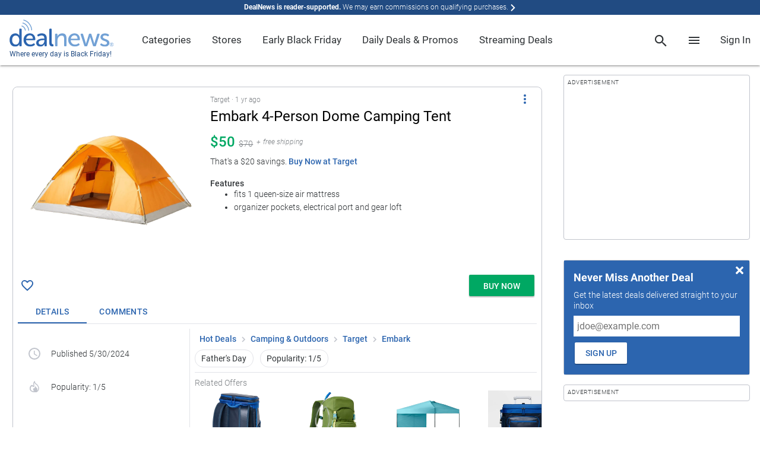

--- FILE ---
content_type: text/html; charset=utf-8
request_url: https://www.dealnews.com/Embark-4-Person-Dome-Camping-Tent-for-50-free-shipping/21582372.html
body_size: 191554
content:
        <!doctype html><html lang="en"><head prefix="og: http://ogp.me/ns# fb: http://ogp.me/ns/fb# article: http://ogp.me/ns/article#">

                    <script>
                if (!window.performance) {
                    document.write(unescape("%3Cscript type='text/javascript' src='https://s.dlnws.com/scripts/performance_timing-ugly.js'%3E%3C/script%3E"));
                    if (!window.performance.mark) {
                        document.write(unescape("%3Cscript type='text/javascript' src='https://s.dlnws.com/scripts/user_timing-ugly.js'%3E%3C/script%3E"));
                    }
                }
            </script>
            
        <script>
        performance.mark("dn.head_start");
        </script>

        <meta http-equiv="Content-Type" content="text/html; charset=utf-8">

                    <script>
            // Initialize DealNews command queue
            window.DealNews = window.DealNews || [];
            </script>
                            <script>
                (function() {
                    var n = document.createElement('script');
                    n.type = 'text/javascript';
                    n.async = true;
                    n.src = 'https://s.dlnws.com/files/dealnews-js/1.19.1/dealnews.js';
                    var s = document.getElementsByTagName('script')[0];
                    s.parentNode.insertBefore(n, s);
                })();
                </script>
                        <meta name="viewport" content="width=device-width, initial-scale=1, maximum-scale=5, viewport-fit=cover">
        
        <script>
            var DN = DN || {};
            DN.isProd = true;
            publicationID = 2;
            dnStartTime = Date.now();
            deviceTarget = "DESKTOP";
            DN.userLoggedIn = false;
            DN.userHasPref = false;
                    </script>

        <link rel="preload" href="https://c.dlnws.com/image/upload/c_pad,dpr_3,f_auto,h_300,q_auto:low,w_300/content/htgjzw2hzdchxrj1sit1.png" as="image">
<title>Embark 4-Person Dome Camping Tent for $50</title>
<link rel="canonical" href="https://www.dealnews.com/Embark-4-Person-Dome-Camping-Tent-for-50-free-shipping/21582372.html" />
<meta name="description" content="It's $20 under list price.">
<meta name="keywords" content="Embark,4-Person,Dome,Camping,Tent,for,$50">

        <link rel="preconnect" href="https://c.dlwns.com">

        <link rel="manifest" href="/manifest.json">

        
                    <link rel="canonical" href="https://www.dealnews.com/Embark-4-Person-Dome-Camping-Tent-for-50-free-shipping/21582372.html" />
        
        <meta property="og:site_name" content="dealnews">

        <meta property="og:description" content="It&#039;s $20 under list price.">
        <meta name="twitter:description" content="It&#039;s $20 under list price.">

        <meta name="twitter:card" content="summary">
        <meta name="twitter:site" content="@DealNews" />

        
            <meta name="twitter:title" content="Embark 4-Person Dome Camping Tent for $50">
                            <meta name="twitter:image" content="https://c.dlnws.com/image/upload/f_auto,t_maximum,q_auto/content/htgjzw2hzdchxrj1sit1.png">
                <meta name="twitter:image:width" content="600">
                <meta name="twitter:image:height" content="348">
            
            <meta property="og:title" content="Embark 4-Person Dome Camping Tent for $50">
            <meta property="og:type" content="article">

                            <meta property="og:image" content="https://c.dlnws.com/image/upload/f_auto,t_maximum,q_auto/content/htgjzw2hzdchxrj1sit1.png">
                <meta property="og:image:width" content="600">
                <meta property="og:image:height" content="348">
                        <meta itemprop="priceCurrency" content="USD">

            <meta property="og:url" content="https://www.dealnews.com/Embark-4-Person-Dome-Camping-Tent-for-50-free-shipping/21582372.html">

            <meta property="article:section" content="Camping & Outdoors">

            <meta property="article:published_time" content="2024-05-30T05:57:49-04:00">
                            <meta property="article:modified_time" content="2025-11-06T21:25:20-05:00">
                <meta property="og:updated_time" content="2025-11-06T21:25:20-05:00">
            
            
        
        
                    <link rel="alternate" title="dealnews RSS" href="http://www.dealnews.com/?rss=1" type="application/rss+xml" />
        
        <meta name="apple-mobile-web-app-title" content="DealNews">

        <link rel="icon" type="image/png" href="https://c.dlnws.com/image/upload/dealnews/images/signal.png">

                
                
        
        <style>
/* ads */
.ad{font-size:0.8571428571em;font-weight:300;font-variant:small-caps;letter-spacing:.05em}.ad-square,.ad-banner,.ad-tower{background-color:#fff}.ad-square{width:300px;min-height:266px;text-align:center}.ad-square-nowhite{background-color:inherit}.ad-banner,.ad-banner-centered{max-width:728px;margin:auto;overflow:hidden;margin-bottom:16px}.ad-banner.ad-banner-top,.ad-banner-centered.ad-banner-top{height:90px}.ad-hidden{display:none}@media(max-width: 600px){.ad{overflow:hidden}}
/* action-bar */
.action-bar{display:block;padding:8px;overflow:hidden}.action-bar .action-line{display:-ms-flexbox;display:-webkit-flex;display:flex;-webkit-flex-direction:row;-ms-flex-direction:row;flex-direction:row;-webkit-flex-wrap:nowrap;-ms-flex-wrap:nowrap;flex-wrap:nowrap;-webkit-justify-content:flex-start;-ms-flex-pack:start;justify-content:flex-start;-webkit-align-content:stretch;-ms-flex-line-pack:stretch;align-content:stretch;-webkit-align-items:center;-ms-flex-align:center;align-items:center}.action-bar .action-item{padding:0;-webkit-flex:0 1 auto;-ms-flex:0 1 auto;flex:0 1 auto;-webkit-align-self:auto;-ms-flex-item-align:auto;align-self:auto;margin:0 8px 0 0}.action-bar .action-item-flex{-webkit-flex:1 1 auto;-ms-flex:1 1 auto;flex:1 1 auto;margin:0 8px 0 0}.action-bar .action-item-flex:last-child,.action-bar .action-item:last-child{margin-right:0}.action-bar-sticky{position:fixed;bottom:0;left:0;right:0;margin:auto;padding:8px;padding-bottom:env(safe-area-inset-bottom);background-color:#fff;z-index:9999;box-shadow:0 -3px 6px rgba(0,0,0,.24)}.action-bar-sticky .action-line{-webkit-flex-direction:row-reverse;-ms-flex-direction:row-reverse;flex-direction:row-reverse;text-align:right}@supports(padding:0px){.action-bar-sticky{padding-bottom:max(8px,env(safe-area-inset-bottom))}}
/* card */
.card{background-color:#fff;margin-bottom:16px}.card.border{border:1px solid #c1c4cc;border-radius:8px}.card.round{border-radius:8px}
/* generic/shadows */
.shadow-depth-0{box-shadow:0 0 0 0 transparent}.shadow-depth-1{box-shadow:0 0 2px 0 rgba(0,0,0,.12),0 2px 2px 0 rgba(0,0,0,.24)}.shadow-depth-inset-1{box-shadow:inset 0 0 2px 0 rgba(0,0,0,.12),inset 0 2px 2px 0 rgba(0,0,0,.24)}.shadow-depth-2{box-shadow:0 0 4px 0 rgba(0,0,0,.12),0 4px 4px 0 rgba(0,0,0,.24)}.shadow-depth-inset-2{box-shadow:inset 0 0 4px 0 rgba(0,0,0,.12),inset 0 4px 4px 0 rgba(0,0,0,.24)}.shadow-depth-3{box-shadow:0 0 8px 0 rgba(0,0,0,.12),0 8px 8px 0 rgba(0,0,0,.24)}.shadow-depth-inset-3{box-shadow:inset 0 0 8px 0 rgba(0,0,0,.12),inset 0 8px 8px 0 rgba(0,0,0,.24)}.shadow-depth-4{box-shadow:0 0 16px 0 rgba(0,0,0,.12),0 16px 16px 0 rgba(0,0,0,.24)}.shadow-depth-inset-4{box-shadow:inset 0 0 16px 0 rgba(0,0,0,.12),inset 0 16px 16px 0 rgba(0,0,0,.24)}.shadow-depth-5{box-shadow:0 0 24px 0 rgba(0,0,0,.12),0 24px 24px 0 rgba(0,0,0,.24)}.shadow-depth-inset-5{box-shadow:inset 0 0 24px 0 rgba(0,0,0,.12),inset 0 24px 24px 0 rgba(0,0,0,.24)}
/* menu-item */
.menu-heading,.menu-item{line-height:4rem;min-height:4rem;padding:0 16px;white-space:nowrap}.menu-heading:hover,.menu-item:hover{text-decoration:none}.menu-item{display:-webkit-box;display:-moz-box;display:-webkit-flex;display:-ms-flexbox;display:flex;-webkit-box-direction:normal;-webkit-box-orient:horizontal;-moz-box-direction:normal;-moz-box-orient:horizontal;-webkit-flex-direction:row;-ms-flex-direction:row;flex-direction:row;-webkit-flex-wrap:nowrap;-ms-flex-wrap:none;flex-wrap:nowrap;-webkit-box-pack:start;-moz-box-pack:start;-ms-flex-pack:start;-webkit-justify-content:flex-start;justify-content:flex-start;-webkit-align-content:stretch;-ms-flex-line-pack:stretch;align-content:stretch;-webkit-box-align:normal;-moz-box-align:normal;-ms-flex-align:normal;-webkit-align-items:normal;align-items:normal;position:relative;cursor:pointer}.menu-item .text{vertical-align:middle;-webkit-box-ordinal-group:1;-moz-box-ordinal-group:1;-webkit-order:0;-ms-flex-order:0;order:0;-webkit-box:1;-moz-box:1;-webkit-flex:1 1 100%;-ms-flexbox:1 1 100%;flex:1 1 100%;-webkit-align-self:center;-ms-flex-item-align:center;align-self:center;overflow:hidden;text-overflow:ellipsis;white-space:nowrap}.menu-item .icon{-webkit-box-ordinal-group:1;-moz-box-ordinal-group:1;-webkit-order:0;-ms-flex-order:0;order:0;-webkit-box:0;-moz-box:0;-webkit-flex:0 0 auto;-ms-flexbox:0 0 auto;flex:0 0 auto;-webkit-align-self:center;-ms-flex-item-align:center;align-self:center;margin-right:1em;vertical-align:middle}.menu-item .sub-icon{margin-right:0}.menu-item .spacer{-webkit-box-ordinal-group:1;-moz-box-ordinal-group:1;-webkit-order:0;-ms-flex-order:0;order:0;-webkit-box:1;-moz-box:1;-webkit-flex:1 1 100%;-ms-flexbox:1 1 100%;flex:1 1 100%;-webkit-align-self:center;-ms-flex-item-align:center;align-self:center}.menu-item{text-decoration:none;transition:background-color .3s}.menu-item.active,.menu-item:hover{background-color:#eff0f3}.menu-item.break{color:transparent;border-bottom:1px solid #e2e3e8;padding:1.714285714rem 0 0;margin-bottom:1.714285714rem;margin-left:8px;margin-right:8px;min-height:unset}.menu-heading{font-size:1em;font-weight:500;transition:none;cursor:auto}.menu-heading:hover{background-color:transparent}@media(min-width:768px){.menu-heading,.menu-item{line-height:2.5rem;min-height:2.5rem}}
/* bottom-sheet */
.bottom-sheet{overflow-y:auto;-webkit-overflow-scrolling:touch;scroll-behavior:smooth;position:fixed;bottom:0;right:0;left:0;transform:translateY(100%);transition:transform .3s ease-out;transform-origin:bottom;background-color:#fff;z-index:2000001;padding-bottom:22px;visibility:hidden}.bottom-sheet .bottom-sheet-background{background-color:#fff}.bottom-sheet .float{position:absolute;margin:1.25em;z-index:1}.bottom-sheet .menu-item .text{font-size:1.2857142857em;font-weight:500}.bottom-sheet .bottom-sheet-title{position:-webkit-sticky;position:sticky;top:0;z-index:2;background-color:#2c65af;box-shadow:0 0 4px 0 rgba(0,0,0,.12),0 4px 4px 0 rgba(0,0,0,.24);margin-bottom:8px}.bottom-sheet .bottom-sheet-title .menu-item .text{font-size:1.2857142857em;font-weight:500;color:#fff}.bottom-sheet .bottom-sheet-title .icon{fill:#fff}.bottom-sheet.sub-sheet{z-index:2000002}.bottom-sheet.fullscreen{top:0}.bottom-sheet-scrim{z-index:2000001;background-color:rgba(0,0,0,.5);position:fixed;top:0;bottom:0;left:0;right:0;display:none}.bottom-sheet-scrim.active{display:block}.bottom-sheet-scrim.active[data-for=sub-sheet]{z-index:2000002}.bottom-sheet.active{visibility:visible;transform:translateY(0)}.bottom-sheet-opener{cursor:pointer}@media(min-width:768px){.bottom-sheet,.bottom-sheet.active{box-shadow:0 0 4px 0 rgba(0,0,0,.12),0 4px 4px 0 rgba(0,0,0,.24);overflow-y:visible;position:absolute;transform:none;bottom:auto;right:auto;left:auto;transition:none;transform-origin:bottom;padding-bottom:0}.bottom-sheet{visibility:hidden;top:-10000px}.bottom-sheet .menu-item .text{font-size:1em;font-weight:300}.bottom-sheet .bottom-sheet-title{display:none}.bottom-sheet.pointer.attached{margin-top:16px}.bottom-sheet.pointer.attached:after{content:"";z-index:-1;position:absolute;width:0;height:0;top:-7px;left:16px;box-sizing:border-box;border:8px solid transparent;border-color:#fff #fff transparent transparent;transform-origin:center;transform:rotate(-45deg);filter:drop-shadow(0 0 4px rgba(0, 0, 0, .12)) drop-shadow(0 2px 2px rgba(0, 0, 0, .24))}.bottom-sheet.active{visibility:visible}.bottom-sheet-scrim.active:not(.modal){display:none}.bottom-sheet.modal{position:fixed;top:50%;left:50%;transform:translate(-50%,-50%)}.bottom-sheet.banner{position:fixed;bottom:0;right:0;left:0;top:unset;background-color:#eff0f3;box-shadow:unset}.bottom-sheet.banner .material-list{background-color:#eff0f3}}
/* spinner */
.spinner{z-index:2000000000;position:absolute;top:0;bottom:0;right:0;left:0}
/* breadcrumb */
.breadcrumb a{text-decoration:none}.breadcrumb a:hover{text-decoration:underline}@media screen and (max-width: 768px){.breadcrumb{overflow-x:scroll;overflow-y:hidden;white-space:nowrap;-webkit-overflow-scrolling:touch}}
/* dn-pagemill/styles/limit-height */
@supports(-webkit-line-clamp:1){.limit-height:after{display:none}}.limit-height{position:relative;overflow:hidden;text-overflow:ellipsis;display:-webkit-box;-webkit-box-orient:vertical}.limit-height.limit-height-large-1,.limit-height.limit-height-small-1{display:block;height:1.333333333em;overflow:hidden;white-space:nowrap;text-overflow:ellipsis}.limit-height.limit-height-large-1:after,.limit-height.limit-height-small-1:after{display:none}@media(min-width:769px){.limit-height.limit-height-large-2{max-height:2.666666666em;-webkit-line-clamp:2}.limit-height.limit-height-large-2:after{content:"";text-align:right;position:absolute;max-height:2.666666666em;top:1.333333333em;right:0;width:33%;height:1.333333333em;background:linear-gradient(to right,rgba(255,255,255,0),#fff 80%)}.limit-height.limit-height-large-3{max-height:3.999999999em;-webkit-line-clamp:3}.limit-height.limit-height-large-3:after{content:"";text-align:right;position:absolute;max-height:3.999999999em;top:2.666666666em;right:0;width:33%;height:1.333333333em;background:linear-gradient(to right,rgba(255,255,255,0),#fff 80%)}.limit-height.limit-height-large-4{max-height:5.333333332em;-webkit-line-clamp:4}.limit-height.limit-height-large-4:after{content:"";text-align:right;position:absolute;max-height:5.333333332em;top:3.999999999em;right:0;width:33%;height:1.333333333em;background:linear-gradient(to right,rgba(255,255,255,0),#fff 80%)}.limit-height.limit-height-large-5{max-height:6.666666665em;-webkit-line-clamp:5}.limit-height.limit-height-large-5:after{content:"";text-align:right;position:absolute;max-height:6.666666665em;top:5.333333332em;right:0;width:33%;height:1.333333333em;background:linear-gradient(to right,rgba(255,255,255,0),#fff 80%)}}@media(max-width:768px){.limit-height.limit-height-small-2{max-height:2.666666666em;-webkit-line-clamp:2}.limit-height.limit-height-small-2:after{content:"";text-align:right;position:absolute;max-height:2.666666666em;top:1.333333333em;right:0;width:33%;height:1.333333333em;background:linear-gradient(to right,rgba(255,255,255,0),#fff 80%)}.limit-height.limit-height-small-3{max-height:3.999999999em;-webkit-line-clamp:3}.limit-height.limit-height-small-3:after{content:"";text-align:right;position:absolute;max-height:3.999999999em;top:2.666666666em;right:0;width:33%;height:1.333333333em;background:linear-gradient(to right,rgba(255,255,255,0),#fff 80%)}.limit-height.limit-height-small-4{max-height:5.333333332em;-webkit-line-clamp:4}.limit-height.limit-height-small-4:after{content:"";text-align:right;position:absolute;max-height:5.333333332em;top:3.999999999em;right:0;width:33%;height:1.333333333em;background:linear-gradient(to right,rgba(255,255,255,0),#fff 80%)}.limit-height.limit-height-small-5{max-height:6.666666665em;-webkit-line-clamp:5}.limit-height.limit-height-small-5:after{content:"";text-align:right;position:absolute;max-height:6.666666665em;top:5.333333332em;right:0;width:33%;height:1.333333333em;background:linear-gradient(to right,rgba(255,255,255,0),#fff 80%)}}.limit-height.no-clamp{-webkit-line-clamp:unset}
/* page */
html{font-size:87.5%}body{font-size:1em;font-weight:300;font-family:Roboto,-apple-system,BlinkMacSystemFont,"AvenirNext","Avenir Next","Helvetica Neue",Helvetica,Arial,sans-serif;line-height:1.333333333;color:#303437}strong,b{font-weight:bold;color:rgba(48,52,55,.8)}a{color:#2c65af;text-decoration:none;font-weight:500}a:hover{text-decoration:underline}a.stand-alone{font-size:1em;font-weight:500;text-transform:uppercase}li{margin-bottom:4px}li[style="list-style: none"]{display:none}.font-display-4,h1.font-display-4,.font-display-4 h1,h2.font-display-4,.font-display-4 h2,h3.font-display-4,.font-display-4 h3,h4.font-display-4,.font-display-4 h4,h5.font-display-4,.font-display-4 h5,h6.font-display-4,.font-display-4 h6{font-size:4em;font-weight:300;margin:0 0 1.142857143rem}.font-display-3,h1.font-display-3,.font-display-3 h1,h2.font-display-3,.font-display-3 h2,h3.font-display-3,.font-display-3 h3,h4.font-display-3,.font-display-3 h4,h5.font-display-3,.font-display-3 h5,h6.font-display-3,.font-display-3 h6{font-size:3.2142857143em;font-weight:400;margin:0 0 1.142857143rem}.font-display-2,h1.font-display-2,.font-display-2 h1,h2.font-display-2,.font-display-2 h2,h3.font-display-2,.font-display-2 h3,h4.font-display-2,.font-display-2 h4,h5.font-display-2,.font-display-2 h5,h6.font-display-2,.font-display-2 h6{font-size:2.4285714286em;font-weight:400;margin:0 0 1.142857143rem}.font-display-1,h1.font-display-1,.font-display-1 h1,h2.font-display-1,.font-display-1 h2,h3.font-display-1,.font-display-1 h3,h4.font-display-1,.font-display-1 h4,h5.font-display-1,.font-display-1 h5,h6.font-display-1,.font-display-1 h6{font-size:2.1428571429em;font-weight:400;margin:0 0 1.142857143rem}.font-menu-title,h1.font-menu-title,.font-menu-title h1,h2.font-menu-title,.font-menu-title h2,h3.font-menu-title,.font-menu-title h3,h4.font-menu-title,.font-menu-title h4,h5.font-menu-title,.font-menu-title h5,h6.font-menu-title,.font-menu-title h6{font-size:1.7142857143em;font-weight:400}.font-title,h1.font-title,.font-title h1,h2.font-title,.font-title h2,h3.font-title,.font-title h3,h4.font-title,.font-title h4,h5.font-title,.font-title h5,h6.font-title,.font-title h6{font-size:1.2857142857em;font-weight:500}.font-body-2{font-size:1em;font-weight:500}.font-body-1{font-size:1em;font-weight:300}.font-caption{font-size:0.8571428571em;font-weight:300}.background-key-step-1{background-color:#fff}.text-key-step-1{color:#fff !important}.border-key-step-1{border-color:#fff !important;border-style:solid}.fill-key-step-1{fill:#fff}.background-key-step-2{background-color:#000}.text-key-step-2{color:#000 !important}.border-key-step-2{border-color:#000 !important;border-style:solid}.fill-key-step-2{fill:#000}.background-primary-step-1{background-color:#d7eaf8}.text-primary-step-1{color:#d7eaf8 !important}.border-primary-step-1{border-color:#d7eaf8 !important;border-style:solid}.fill-primary-step-1{fill:#d7eaf8}.background-primary-step-2{background-color:#72a1d5}.text-primary-step-2{color:#72a1d5 !important}.border-primary-step-2{border-color:#72a1d5 !important;border-style:solid}.fill-primary-step-2{fill:#72a1d5}.background-primary-step-3{background-color:#2c65af}.text-primary-step-3{color:#2c65af !important}.border-primary-step-3{border-color:#2c65af !important;border-style:solid}.fill-primary-step-3{fill:#2c65af}.background-primary-step-4{background-color:#214b82}.text-primary-step-4{color:#214b82 !important}.border-primary-step-4{border-color:#214b82 !important;border-style:solid}.fill-primary-step-4{fill:#214b82}.background-primary-step-5{background-color:#08182f}.text-primary-step-5{color:#08182f !important}.border-primary-step-5{border-color:#08182f !important;border-style:solid}.fill-primary-step-5{fill:#08182f}.background-neutral-step-1{background-color:#eff0f3}.text-neutral-step-1{color:#eff0f3 !important}.border-neutral-step-1{border-color:#eff0f3 !important;border-style:solid}.fill-neutral-step-1{fill:#eff0f3}.background-neutral-step-2{background-color:#e2e3e8}.text-neutral-step-2{color:#e2e3e8 !important}.border-neutral-step-2{border-color:#e2e3e8 !important;border-style:solid}.fill-neutral-step-2{fill:#e2e3e8}.background-neutral-step-3{background-color:#c1c4cc}.text-neutral-step-3{color:#c1c4cc !important}.border-neutral-step-3{border-color:#c1c4cc !important;border-style:solid}.fill-neutral-step-3{fill:#c1c4cc}.background-neutral-step-4{background-color:#7f8387}.text-neutral-step-4{color:#7f8387 !important}.border-neutral-step-4{border-color:#7f8387 !important;border-style:solid}.fill-neutral-step-4{fill:#7f8387}.background-neutral-step-5{background-color:#303437}.text-neutral-step-5{color:#303437 !important}.border-neutral-step-5{border-color:#303437 !important;border-style:solid}.fill-neutral-step-5{fill:#303437}.background-error-step-1{background-color:#facacc}.text-error-step-1{color:#facacc !important}.border-error-step-1{border-color:#facacc !important;border-style:solid}.fill-error-step-1{fill:#facacc}.background-error-step-2{background-color:#f4858e}.text-error-step-2{color:#f4858e !important}.border-error-step-2{border-color:#f4858e !important;border-style:solid}.fill-error-step-2{fill:#f4858e}.background-error-step-3{background-color:#b53635}.text-error-step-3{color:#b53635 !important}.border-error-step-3{border-color:#b53635 !important;border-style:solid}.fill-error-step-3{fill:#b53635}.background-error-step-4{background-color:#882824}.text-error-step-4{color:#882824 !important}.border-error-step-4{border-color:#882824 !important;border-style:solid}.fill-error-step-4{fill:#882824}.background-error-step-5{background-color:#301213}.text-error-step-5{color:#301213 !important}.border-error-step-5{border-color:#301213 !important;border-style:solid}.fill-error-step-5{fill:#301213}.background-success-step-1{background-color:#cce7d3}.text-success-step-1{color:#cce7d3 !important}.border-success-step-1{border-color:#cce7d3 !important;border-style:solid}.fill-success-step-1{fill:#cce7d3}.background-success-step-2{background-color:#82ca9c}.text-success-step-2{color:#82ca9c !important}.border-success-step-2{border-color:#82ca9c !important;border-style:solid}.fill-success-step-2{fill:#82ca9c}.background-success-step-3{background-color:#00a863}.text-success-step-3{color:#00a863 !important}.border-success-step-3{border-color:#00a863 !important;border-style:solid}.fill-success-step-3{fill:#00a863}.background-success-step-4{background-color:#00824c}.text-success-step-4{color:#00824c !important}.border-success-step-4{border-color:#00824c !important;border-style:solid}.fill-success-step-4{fill:#00824c}.background-success-step-5{background-color:#0c2f1e}.text-success-step-5{color:#0c2f1e !important}.border-success-step-5{border-color:#0c2f1e !important;border-style:solid}.fill-success-step-5{fill:#0c2f1e}.background-warning-step-1{background-color:#fadbc2}.text-warning-step-1{color:#fadbc2 !important}.border-warning-step-1{border-color:#fadbc2 !important;border-style:solid}.fill-warning-step-1{fill:#fadbc2}.background-warning-step-2{background-color:#fbbd97}.text-warning-step-2{color:#fbbd97 !important}.border-warning-step-2{border-color:#fbbd97 !important;border-style:solid}.fill-warning-step-2{fill:#fbbd97}.background-warning-step-3{background-color:#f58345}.text-warning-step-3{color:#f58345 !important}.border-warning-step-3{border-color:#f58345 !important;border-style:solid}.fill-warning-step-3{fill:#f58345}.background-warning-step-4{background-color:#ca642f}.text-warning-step-4{color:#ca642f !important}.border-warning-step-4{border-color:#ca642f !important;border-style:solid}.fill-warning-step-4{fill:#ca642f}.background-warning-step-5{background-color:#4e250f}.text-warning-step-5{color:#4e250f !important}.border-warning-step-5{border-color:#4e250f !important;border-style:solid}.fill-warning-step-5{fill:#4e250f}.background-highlight-step-1{background-color:#fff3c9}.text-highlight-step-1{color:#fff3c9 !important}.border-highlight-step-1{border-color:#fff3c9 !important;border-style:solid}.fill-highlight-step-1{fill:#fff3c9}.background-highlight-step-2{background-color:#ffe376}.text-highlight-step-2{color:#ffe376 !important}.border-highlight-step-2{border-color:#ffe376 !important;border-style:solid}.fill-highlight-step-2{fill:#ffe376}.background-highlight-step-3{background-color:#fbc31b}.text-highlight-step-3{color:#fbc31b !important}.border-highlight-step-3{border-color:#fbc31b !important;border-style:solid}.fill-highlight-step-3{fill:#fbc31b}.background-highlight-step-4{background-color:#db9715}.text-highlight-step-4{color:#db9715 !important}.border-highlight-step-4{border-color:#db9715 !important;border-style:solid}.fill-highlight-step-4{fill:#db9715}.background-highlight-step-5{background-color:#6f3903}.text-highlight-step-5{color:#6f3903 !important}.border-highlight-step-5{border-color:#6f3903 !important;border-style:solid}.fill-highlight-step-5{fill:#6f3903}body{background:#fff;margin:0;padding:0}p{margin-top:0;margin-bottom:8px}hr{border:0;border-top:1px solid #c1c4cc;margin:8px 0}strong{font-weight:700}img{border:0}template{display:none}.page{margin:auto;position:relative}@media(max-width: 768px){body{font-family:-apple-system,BlinkMacSystemFont,"AvenirNext","Avenir Next","Helvetica Neue",Helvetica,Arial,sans-serif}}@media(min-width: 768px){.page{margin:auto 16px}}@media(min-width: 1472px){.page{width:auto;max-width:1440px;margin:auto}}.box-margin-left{margin-left:16px}.box-margin-right{margin-right:16px}.box-margin-bottom{margin-bottom:16px}.box-margin-top{margin-top:16px}.content-block{margin-bottom:32px}
/* navigation-menu */
.navigation-menu{z-index:2000001;background-color:#fff;color:#303437;font-weight:400;position:fixed;top:0;bottom:0;left:0;min-width:0;max-width:75%;overflow-y:auto;box-shadow:0 0 2px 0 rgba(0,0,0,.12),0 2px 2px 0 rgba(0,0,0,.24);transform:translateX(-100%);transition:transform .3s ease-out}.navigation-menu a{text-decoration:none}.navigation-menu.active{transform:translateX(0)}.navigation-menu li{margin-bottom:unset}.navigation-menu .nav-header{border-bottom:1px solid #e2e3e8}.navigation-menu .nav-list{background-color:#fff;margin:0;padding:0;list-style:none}.navigation-menu .nav-list .nav-item{transition:background-color .3s}.navigation-menu .nav-list .nav-item .menu-item{line-height:48px;background-color:transparent;min-height:unset}.navigation-menu .nav-list .nav-item .menu-item .sub-icon{display:none}.navigation-menu .nav-list .nav-item .menu-item.break{padding-top:8px;margin-bottom:8px}.navigation-menu .nav-list .nav-item .menu-item:hover{background-color:transparent}.navigation-menu .nav-list .nav-item.has-link:hover{background-color:#eff0f3}.navigation-menu .nav-list .nav-item .sub-nav{background-color:#fff;display:block;max-height:0;overflow:hidden;transition:max-height .3s}.navigation-menu .nav-list .nav-item .sub-nav.active{max-height:2000px}.navigation-menu .nav-list.nav-depth-0>.nav-item>.menu-item>.sub-icon{display:block}.navigation-menu .nav-list.nav-depth-1>.nav-item>.menu-item>.sub-icon{display:block}.navigation-menu .nav-list.nav-depth-1>.nav-item:not(.break){padding-left:16px}.navigation-menu .nav-list.nav-depth-2>.nav-item>.menu-item>.sub-icon{display:block}.navigation-menu .nav-list.nav-depth-2>.nav-item:not(.break){padding-left:16px}.navigation-menu .nav-list.nav-depth-3>.nav-item>.menu-item>.sub-icon{display:block}.navigation-menu .nav-list.nav-depth-3>.nav-item:not(.break){padding-left:16px}.navigation-menu .nav-list.nav-depth-4>.nav-item>.menu-item>.sub-icon{display:block}.navigation-menu .nav-list.nav-depth-4>.nav-item:not(.break){padding-left:16px}.navigation-scrim{z-index:2000001;background-color:rgba(0,0,0,.5);position:fixed;top:0;bottom:0;left:0;right:0;display:none}.navigation-scrim.active{display:block}@media(min-width:769px)and (any-hover:hover){.navigation-menu{position:unset;top:unset;bottom:unset;left:unset;min-width:unset;max-width:unset;overflow-y:unset;transform:unset;transition:unset;box-shadow:0 0 0 0 transparent;line-height:4.5}.navigation-menu .nav-list.nav-depth-0>.nav-item{width:auto;display:inline-block}.navigation-menu .nav-list.nav-depth-0>.nav-item>.menu-item{line-height:inherit}.navigation-menu .nav-list.nav-depth-0>.nav-item>.menu-item>.sub-icon{display:none}.navigation-menu .nav-depth-1 .nav-list{width:max-content;max-width:15rem}.navigation-menu .nav-depth-1 .sub-nav{top:0;left:100%}.navigation-menu .nav-header{display:none}.navigation-menu .nav-item.has-link.active>.sub-nav,.navigation-menu .nav-item.has-link:hover>.sub-nav{visibility:visible}.navigation-menu .nav-item.has-link.active>.menu-item>.sub-icon,.navigation-menu .nav-item.has-link:hover>.menu-item>.sub-icon{transform:rotate(-90deg)}.navigation-menu .nav-list .nav-item .menu-item{line-height:2.5rem;white-space:unset}.navigation-menu .nav-list .nav-item .menu-item .text{white-space:normal;text-overflow:unset;overflow:unset}.navigation-menu .nav-list .nav-item .menu-heading{line-height:1.5rem;padding:8px 16px}.navigation-menu .nav-list .nav-item .sub-nav{max-height:unset;overflow:unset;transition:unset;position:absolute;visibility:hidden;display:flex}.navigation-menu .nav-list.nav-depth-1 .nav-item:not(.break){padding-left:0}.navigation-menu .nav-list.nav-depth-2 .nav-item:not(.break){padding-left:0}.navigation-menu .nav-list.nav-depth-3 .nav-item:not(.break){padding-left:0}.navigation-menu .nav-list.nav-depth-4 .nav-item:not(.break){padding-left:0}.navigation-menu .sub-nav{box-shadow:0 0 2px 0 rgba(0,0,0,.12),0 2px 2px 0 rgba(0,0,0,.24);padding:8px 0}.navigation-trigger{display:none}.navigation-scrim.active{display:none}}
/* search-box */
#search-panel{box-shadow:0 0 4px 0 rgba(0,0,0,.12),0 4px 4px 0 rgba(0,0,0,.24);background-color:#fff;padding:16px 0;white-space:nowrap;margin:0;inset:60px 0 auto auto !important;left:unset !important;right:0 !important;min-width:100vw;max-width:100vw}#search-panel #search-form{padding:0 16px}#search-panel .close{position:absolute;top:4px;right:4px;cursor:pointer}#search-panel .form-field-box{border:1px solid #c1c4cc;display:block;position:relative}#search-panel input.form-field{height:2em}#search-panel #search-button{float:right;margin-left:5px}.predictive-response .clear-input{position:absolute;right:8px;top:9px;display:inline-block}.predictive-response .response-list{margin:0;padding:0;list-style-type:none}.predictive-response .search-link{font-size:1em;font-weight:300;display:block;text-decoration:none;color:#303437;line-height:2.5;padding:0 16px;border-top:2px transparent solid;border-bottom:2px transparent solid}.predictive-response .ellipse>em{font-weight:bold;font-style:normal}.predictive-response .result-type{font-size:0.8571428571em;font-weight:300;float:right;margin:0 0 0 10px}.predictive-response .focused_result{border-top:2px #c1c4cc solid;border-bottom:2px #c1c4cc solid}.predictive-response .first-row{margin-top:10px}@media(min-width: 769px)and (any-hover: hover){#search-panel{min-width:50vw}}
/* engagement */
.engagement.no-bc{margin:-32px 0 16px}.engagement.hidden{position:absolute;top:-10000px;left:-10000px}.dn-mobile .engagement.below-header{margin:-24px 0 8px}.engagement .engagement-container{max-width:1240px;margin:auto;position:relative}
/* loading-bar */
.loading-ellipsis{position:relative;width:64px;height:64px;z-index:2000002}.loading-ellipsis.loading-ellipsis-center{position:absolute;left:50%;top:50%;transform:translate(-50%,-50%)}.loading-ellipsis div{position:absolute;top:27px;width:11px;height:11px;border-radius:50%;background:#2c65af;animation-timing-function:cubic-bezier(0,1,1,0)}.loading-ellipsis div:nth-child(1){left:6px;animation:loading-ellipsis-expand .6s infinite}.loading-ellipsis div:nth-child(2){left:6px;animation:loading-ellipsis-move .6s infinite}.loading-ellipsis div:nth-child(3){left:26px;animation:loading-ellipsis-move .6s infinite}.loading-ellipsis div:nth-child(4){left:45px;animation:loading-ellipsis-shrink .6s infinite}.loading-ellipsis-hide{display:none}.loading-ellipsis-hide div{animation-play-state:paused!important}.loading-ellipsis-scrim{z-index:2000001;background-color:rgba(0,0,0,.5);position:absolute;top:0;bottom:0;left:0;right:0}@keyframes loading-ellipsis-expand{0%{transform:scale(0)}100%{transform:scale(1)}}@keyframes loading-ellipsis-shrink{0%{transform:scale(1)}100%{transform:scale(0)}}@keyframes loading-ellipsis-move{0%{transform:translate(0,0)}100%{transform:translate(19px,0)}}
/* header */
#header{box-shadow:0 2px 2px 0 rgba(0,0,0,.14),0 3px 1px -2px rgba(0,0,0,.12),0 1px 5px 0 rgba(0,0,0,.2);margin-bottom:16px}#header .header-main{display:-webkit-box;display:-moz-box;display:-webkit-flex;display:-ms-flexbox;display:flex;-webkit-box-direction:normal;-webkit-box-orient:horizontal;-moz-box-direction:normal;-moz-box-orient:horizontal;-webkit-flex-direction:row;-ms-flex-direction:row;flex-direction:row;-webkit-flex-wrap:no-wrap;-ms-flex-wrap:no-wrap;flex-wrap:no-wrap;-webkit-box-pack:justify;-moz-box-pack:justify;-ms-flex-pack:justify;-webkit-justify-content:space-between;justify-content:space-between;-webkit-align-content:stretch;-ms-flex-line-pack:stretch;align-content:stretch;-webkit-box-align:stretch;-moz-box-align:stretch;-ms-flex-align:stretch;-webkit-align-items:stretch;align-items:stretch;background:#fff;color:#303437;box-sizing:border-box;height:75px;line-height:75px}#header .header-main *{box-sizing:border-box}#header .header-main .header-link,#header .header-main .header-link:visited,#header .header-main .header-link:active,#header .header-main .header-link:hover{color:#303437;text-decoration:none;display:block;padding:0 16px;cursor:pointer;transition:background-color .3s;font-size:1.2rem;font-weight:400}#header .header-main .header-link:hover{background-color:#2c65af;color:#fff}#header .header-main .navigation-trigger{-webkit-box-ordinal-group:1;-moz-box-ordinal-group:1;-webkit-order:0;-ms-flex-order:0;order:0;-webkit-box:0;-moz-box:0;-webkit-flex:0 0 auto;-ms-flexbox:0 0 auto;flex:0 0 auto;-webkit-align-self:auto;-ms-flex-item-align:auto;align-self:auto;padding:0 8px}#header .header-main .navigation-trigger .icon{vertical-align:middle}#header .header-main #logo{-webkit-box-ordinal-group:1;-moz-box-ordinal-group:1;-webkit-order:0;-ms-flex-order:0;order:0;-webkit-box:1;-moz-box:1;-webkit-flex:1 1 100%;-ms-flexbox:1 1 100%;flex:1 1 100%;-webkit-align-self:auto;-ms-flex-item-align:auto;align-self:auto;line-height:1rem;padding:.25rem 16px 0 0}#header .header-main #logo .logo{color:#303437;text-decoration:none;display:block}#header .header-main #logo .logo .logo-img{vertical-align:middle;margin-bottom:4px;width:175px;aspect-ratio:204/53}#header .header-main #logo .logo .logo-tagline{padding-top:.2rem;font-size:.81rem;line-height:.81rem;font-weight:normal;color:#214b82;white-space:nowrap}#header .header-main .nav-section{-webkit-box-ordinal-group:1;-moz-box-ordinal-group:1;-webkit-order:0;-ms-flex-order:0;order:0;-webkit-box:0;-moz-box:0;-webkit-flex:0 0 0;-ms-flexbox:0 0 0;flex:0 0 0;-webkit-align-self:auto;-ms-flex-item-align:auto;align-self:auto}#header .header-main .nav-section .nav-header{background-color:#2c65af}#header .header-main .nav-section .nav-header .header-link{color:#fff;max-width:256px;overflow:hidden;text-overflow:ellipsis;white-space:nowrap}#header .header-main .nav-section .more-info{color:#303437}#header .header-main .flex-section{-webkit-box-ordinal-group:1;-moz-box-ordinal-group:1;-webkit-order:0;-ms-flex-order:0;order:0;-webkit-box:1;-moz-box:1;-webkit-flex:1 1 100%;-ms-flexbox:1 1 100%;flex:1 1 100%;-webkit-align-self:auto;-ms-flex-item-align:auto;align-self:auto}#header .header-main .search-section,#header .header-main .refine-section{-webkit-box-ordinal-group:1;-moz-box-ordinal-group:1;-webkit-order:0;-ms-flex-order:0;order:0;-webkit-box:1;-moz-box:1;-webkit-flex:1 1 40px;-ms-flexbox:1 1 40px;flex:1 1 40px;-webkit-align-self:auto;-ms-flex-item-align:auto;align-self:auto}#header .header-main .search-section .header-link,#header .header-main .refine-section .header-link{min-width:40px}#header .header-main .search-section .icon,#header .header-main .refine-section .icon{vertical-align:middle}#header .header-main .user-profile{display:none}#header .header-main .header-engagement{display:none}#header .left-nav,#header .right-nav{display:flex}#header .search-section:hover svg{fill:#fff}#header #nav-menu-more-info svg{fill:#303437}#header #nav-menu-more-info:hover svg{fill:#fff}.social-icons{display:none;line-height:100px;grid-auto-rows:1fr;grid-template-columns:repeat(5, 1fr);gap:0 8px;padding-right:8px}#user-profile-menu{z-index:2000001}#breadcrumb{line-height:2;padding:0 8px;margin:-16px 0 8px}#breadcrumb #page-breadcrumb{height:2em;line-height:2em}#breadcrumb #page-breadcrumb .bc-carat .icon{fill:#303437}#breadcrumb a,#breadcrumb a:hover,#breadcrumb a:visited,#breadcrumb a:active{color:#303437}@media(min-width: 769px)and (any-hover: hover){#header .header-main{height:85px;line-height:85px}#header .header-main #logo{padding:.6rem 32px 0 16px;-webkit-box-ordinal-group:1;-moz-box-ordinal-group:1;-webkit-order:0;-ms-flex-order:0;order:0;-webkit-box:0;-moz-box:0;-webkit-flex:0 0 175px;-ms-flexbox:0 0 175px;flex:0 0 175px;-webkit-align-self:auto;-ms-flex-item-align:auto;align-self:auto}#header .header-main #logo .logo .logo-tagline{font-size:.88rem}#header .header-main .header-engagement{display:block;-webkit-box-ordinal-group:1;-moz-box-ordinal-group:1;-webkit-order:0;-ms-flex-order:0;order:0;-webkit-box:0;-moz-box:0;-webkit-flex:0 0 auto;-ms-flexbox:0 0 auto;flex:0 0 auto;-webkit-align-self:auto;-ms-flex-item-align:auto;align-self:auto;max-width:240px}#header .header-main .nav-section{-webkit-box-ordinal-group:1;-moz-box-ordinal-group:1;-webkit-order:0;-ms-flex-order:0;order:0;-webkit-box:1;-moz-box:1;-webkit-flex:1 1 auto;-ms-flexbox:1 1 auto;flex:1 1 auto;-webkit-align-self:auto;-ms-flex-item-align:auto;align-self:auto;white-space:nowrap}#header .header-main .nav-section #nav-menu{background:transparent;line-height:inherit}#header .header-main .nav-section #nav-menu>.nav-list{background:transparent;width:max-content}#header .header-main .nav-section #nav-menu>.nav-list>.nav-item{width:max-content}#header .header-main .nav-section #nav-menu>.nav-list>.nav-item>.menu-item{color:#303437;font-size:1.2rem;font-weight:400}#header .header-main .nav-section #nav-menu>.nav-list>.nav-item:hover>.menu-item{color:#fff}#header .header-main .nav-section .mobile-only{display:none}#header .header-main .more-info-section .center{justify-content:center}#header .header-main .more-info-section .icon{margin:unset}#header .header-main .more-info-section .menu-item{min-height:unset}#header .header-main .more-info-section .navigation-menu,#header .header-main .more-info-section .nav-list{background:transparent}#header .header-main .more-info-section .navigation-menu,#header .header-main .more-info-section .nav-list,#header .header-main .more-info-section .nav-item,#header .header-main .more-info-section .menu-item{height:100%}#header .header-main .more-info-section>.navigation-menu>.nav-list>.nav-item>.menu-item{color:#fff}#header .header-main .navigation-menu>.nav-list>.nav-item.has-link:hover{background-color:#2c65af}#header .header-main .sub-nav{line-height:1.333333333;z-index:2000009}#header .header-main .refine-section{display:none}#header .header-main .user-profile{display:block;-webkit-box-ordinal-group:1;-moz-box-ordinal-group:1;-webkit-order:0;-ms-flex-order:0;order:0;-webkit-box:1;-moz-box:1;-webkit-flex:1 1 auto;-ms-flexbox:1 1 auto;flex:1 1 auto;-webkit-align-self:auto;-ms-flex-item-align:auto;align-self:auto}#header .header-main .user-profile .header-link{max-width:175px;overflow:hidden;text-overflow:ellipsis;white-space:nowrap}#breadcrumb{padding:0 16px;margin:-12px 0 0}}@media(min-width: 1332px){#header .social-icons{display:grid}}
</style>
<style>
/* sidebar */
#sidebar .widget{margin-bottom:16px}#sidebar .widget:not(.widget-ad){border:1px solid #c1c4cc;border-radius:4px}#sidebar .widget .section-heading-2{margin:0 8px 8px;border-top:0}#sidebar .widget.engagement{border:none;display:flex;justify-content:center}#sidebar .widget-ad .ad-container{padding:6px 6px 4px 6px;border:1px solid #c1c4cc;border-radius:4px}#sidebar .widget-ad .ad-container::before{content:"advertisement";color:inherit;display:block;font-size:10px;letter-spacing:.5px;line-height:12px;text-transform:uppercase;padding-bottom:4px;font-weight:300;text-align:left}#sidebar .widget-ad .ad-container{margin-bottom:16px}#sidebar .widget-ad.widget-ad-top{min-width:314px;min-height:296px}#sidebar .widget-ad.widget-ad-dynamic{min-width:314px;min-height:296px}#sidebar .following-top{position:fixed;top:16px;width:300px}#sidebar .following-top-sticky{position:-webkit-sticky;position:-ms-sticky;position:sticky;top:16px;backface-visibility:hidden}@media(min-width: 800px){#sidebar{width:314px !important}}
</style>
<style>
/* tags */
.tag-container{background:#fff;position:absolute;top:-8px;left:-16px;height:14px;max-width:186px;border-bottom:1px solid transparent;border-right:1px solid transparent;width:100%;border-radius:0 0 3px 0;transform:rotate(0) scale(1) skew(-25deg) translate(0);transform-origin:bottom left}.tag-container .tag{font-size:.8571428571em;font-weight:300;text-align:center;text-transform:uppercase;margin-right:2px;transform:rotate(0) scale(1) skew(25deg) translate(0)}.tag-container.expired{border-color:#b53635;color:#b53635}.tag-container.sponsored{border-color:#7f8387;color:#7f8387}.tag-container.exclusive{border-color:#2c65af;color:#2c65af}.tag-container.coming-soon{border-color:#303437;color:#303437}
/* flags */
.dynamic-flag-group{position:absolute;bottom:12px;width:100%}.flag-container{display:flex;justify-content:center}.flag-container .flag{font-size:.8571428571em;font-weight:300;color:#fff;background:#2c65af;line-height:18px;height:18px;padding:0 6px;position:relative;border-radius:16px}.flag-container .flag .icon{fill:#fff;vertical-align:top;padding-top:2px;width:14px;height:14px}.flag-container.flag-hidden{display:none}.content-media.hero .flag-container{top:24px}
/* icon */
.icon{vertical-align:middle}
/* badges */
.badge-container{position:relative;display:inline-block}.badge-container .badge-tooltip{display:none;position:absolute;top:110%;right:-125%;border:1px solid #e2e3e8;line-height:2rem;padding:0 .75rem;background:#fff;z-index:1000;white-space:nowrap}.badge-container:hover .badge-tooltip{display:block}
/* content-media-call-out */
.media-call-out{box-sizing:border-box;position:relative;color:#00a863;background-color:#fff;border:1px solid #e2e3e8;margin:auto}.media-call-out .text{position:absolute;left:16px;top:16px;right:16px;bottom:16px;display:-ms-flexbox;display:-webkit-flex;display:flex;-webkit-flex-direction:column;-ms-flex-direction:column;flex-direction:column;-webkit-flex-wrap:nowrap;-ms-flex-wrap:nowrap;flex-wrap:nowrap;-webkit-justify-content:center;-ms-flex-pack:center;justify-content:center;-webkit-align-content:center;-ms-flex-line-pack:center;align-content:center;-webkit-align-items:flex-start;-ms-flex-align:start;align-items:flex-start;text-align:center;font-weight:400;visibility:hidden}.media-call-out .discount,.media-call-out .post-discount,.media-call-out .pre-discount{flex:0 1 auto;font-size:2.035085714rem;text-transform:uppercase;line-height:1;white-space:nowrap;overflow:hidden}.media-call-out.coupon{color:#2c65af;border:2px dashed #2c65af}.media-call-out:after{content:"";display:block;padding-bottom:100%}
/* native-lazy-image */
.native-lazy-img-container{width:100%;height:100%;display:flex;align-items:center;justify-content:center}.native-lazy-img-container.native-lazy-img-size-media{min-height:116px}.native-lazy-img-container.native-lazy-img-size-square{max-height:300px}.native-lazy-img{max-width:100%}
/* content-media */
.content-media{background-color:#fff;padding:8px 16px;position:relative;display:-ms-flexbox;display:-webkit-flex;display:flex;-webkit-flex-direction:row;-ms-flex-direction:row;flex-direction:row;-webkit-flex-wrap:nowrap;-ms-flex-wrap:nowrap;flex-wrap:nowrap;-webkit-justify-content:flex-start;-ms-flex-pack:start;justify-content:flex-start;-webkit-align-content:stretch;-ms-flex-line-pack:stretch;align-content:stretch;-webkit-align-items:flex-start;-ms-flex-align:start;align-items:flex-start;border-radius:8px}.content-media .attractor{display:block;text-decoration:none;position:relative;-webkit-order:0;-ms-flex-order:0;order:0;-webkit-flex:0 0 135px;-ms-flex:0 0 135px;flex:0 0 135px;-webkit-align-self:stretch;-ms-flex-item-align:stretch;align-self:stretch;margin-right:16px;min-width:108px;text-align:center}.content-media .attractor .lazy-img-bg{width:100%;height:100%}.content-media .attractor .media-call-out{max-width:120px;max-height:120px}.content-media .pitch{position:relative;-webkit-order:0;-ms-flex-order:0;order:0;-webkit-flex:1 1 auto;-ms-flex:1 1 auto;flex:1 1 auto;-webkit-align-self:stretch;-ms-flex-item-align:stretch;align-self:stretch;overflow:hidden}.content-media .pitch .content-section{padding-bottom:5px}.content-media .key-attribute-line{margin-bottom:4px}.content-media .key-attribute{font-size:.8571428571em;font-weight:300;color:#7f8387;margin-top:5px}.content-media .badges-default{right:16px;position:absolute}.content-media .badges{display:none}.content-media .title{position:relative;font-size:1.7142857143em;font-weight:400;margin-bottom:10px}.content-media .title h1{font-size:inherit;font-weight:inherit!important;margin:0}.content-media .title-link{text-decoration:none;color:#000;font-weight:inherit}.content-media .callout-group{font-weight:500;color:#00a863;margin-bottom:8px;display:flex;flex-wrap:wrap;align-items:center}.content-media .callout-group a{color:#00a863}.content-media .callout{font-size:1.7142857143em;font-weight:500;height:1.333333333em;overflow:hidden;white-space:nowrap;text-overflow:ellipsis}.content-media .callout-comparison{font-size:.5833333333em;font-weight:300;color:#7f8387;text-decoration:line-through}.content-media .secondary-callout{font-size:.8571428571em;font-weight:300;color:#7f8387;font-style:italic}.content-media .secondary-callout::before{content:"+";margin:0 4px 0 6px}.content-media .snippet{position:relative;font-size:1em;font-weight:300;color:#303437}.content-media .snippet .snippet-section-header{font-weight:500}.content-media .snippet+.additional-info{margin-top:1.333333333em}.content-media .snippet ul.snippet-section-list{margin:0}.content-media .cover-link{display:block;position:absolute;top:0;left:0;right:0;bottom:0}.content-media .more{text-decoration:none;top:0;right:0;position:absolute;margin-left:16px;padding-left:16px;z-index:1000;background:linear-gradient(to right,rgba(255,255,255,0) 0,rgba(255,255,255,.6) 6%,rgba(255,255,255,.8) 18%,#fff 27% 100%)}.content-media:not(.details) .snippet-section-header{display:none}.content-media.details .attractor{-webkit-flex:0 0 35%;-ms-flex:0 0 35%;flex:0 0 35%;max-height:300px}.content-media.details .more{display:none}.content-media.details .less{color:#2c65af;font-weight:500;cursor:pointer;text-decoration:none}.content-media.hero{padding:0;-webkit-flex-direction:column;-ms-flex-direction:column;flex-direction:column;height:27.5rem}.content-media.hero.details{height:auto}.content-media.hero.details .less{display:none}.content-media.hero .tag-container{top:0;left:0}.content-media.hero .attractor{flex:0 0 158px;height:158px;max-width:none;min-width:auto;width:100%;margin:0;box-sizing:border-box;padding:8px 8px 0}.content-media.hero .pitch{padding:12px 16px 16px}.content-media.hero .title{margin-bottom:4px;margin-right:0}.content-media.hero .more{display:none}.content-media.hero .key-attribute-line{display:-ms-flexbox;display:-webkit-flex;display:flex;-webkit-flex-direction:row;-ms-flex-direction:row;flex-direction:row;-webkit-flex-wrap:nowrap;-ms-flex-wrap:nowrap;flex-wrap:nowrap;-webkit-justify-content:flex-start;-ms-flex-pack:start;justify-content:flex-start;-webkit-align-content:stretch;-ms-flex-line-pack:stretch;align-content:stretch;-webkit-align-items:center;-ms-flex-align:center;align-items:center;margin-bottom:4px;height:24px}.content-media.hero .key-attribute{font-size:.8571428571em;font-weight:300;color:#7f8387;-webkit-order:0;-ms-flex-order:0;order:0;-webkit-flex:1 1 auto;-ms-flex:1 1 auto;flex:1 1 auto;-webkit-align-self:center;-ms-flex-item-align:center;align-self:center}.content-media.hero .badges{display:block;-webkit-order:0;-ms-flex-order:0;order:0;-webkit-flex:0 0 auto;-ms-flex:0 0 auto;flex:0 0 auto;-webkit-align-self:center;-ms-flex-item-align:center;align-self:center}.content-media.hero .badges-default{display:none}.content-media.small{border-bottom:1px solid #c1c4cc;margin-bottom:1px;min-height:64px;padding:8px;border-radius:0}.content-media.small .tag-container{top:-7px;left:-8px}.content-media.small .attractor{-webkit-flex:1 1 50%;-ms-flex:1 1 50%;flex:1 1 50%;-webkit-align-self:stretch;-ms-flex-item-align:stretch;align-self:stretch;min-width:0;max-width:215px;max-height:120px}.content-media.small .attractor .media-call-out{max-width:120px}.content-media.small .attractor .media-call-out .text{left:8px;top:8px;right:8px;bottom:8px}.content-media.small .pitch{-webkit-flex:1 1 50%;-ms-flex:1 1 50%;flex:1 1 50%;-webkit-align-self:stretch;-ms-flex-item-align:stretch;align-self:stretch;min-width:160px}.content-media.small .less{display:none}.content-media.small .title{font-size:1em;font-weight:500;font-weight:500;margin-bottom:6px}.content-media.small .title h1{font-size:inherit;font-weight:inherit;margin:0}.content-media.small .callout-group{margin-bottom:8px}.content-media.small .callout{font-size:1.2857142857em}.content-media.small .callout-comparison{font-size:.6666666667em}.content-media.small .secondary-callout{font-size:.8571428571em;font-weight:300;flex:0 0 auto}.content-media.small:not(.details) .content-section *{display:inline;white-space:nowrap}.content-media.small:not(.details) .content-section .more{display:none}.content-media.small:not(.details) .content-section br{display:none}.content-media.small.hero{height:17rem;border-bottom:none;padding:0;border-radius:8px}.content-media.small.hero .tag-container{top:1px;left:-1px;width:75%}.content-media.small.hero .attractor{flex:0 0 120px;height:120px;padding:4px 4px 0;max-width:none;margin-bottom:8px}.content-media.small.hero .attractor .media-call-out{max-width:125px;max-height:125px}.content-media.small.hero .attractor .dynamic-flag-group{position:unset;bottom:unset;width:unset;margin-top:-4px}.content-media.small.hero .attractor.financial-services{padding-top:20px}.content-media.small.hero .pitch{padding:10px 8px 0;min-width:140px}.content-media.small.hero .pitch .callout-group+.content-section{display:none}.content-media.small.hero .pitch .title{height:2.666666666em}.content-media.small.hero .pitch .callout-group{display:flex}.content-media.small.hero .pitch .callout{display:unset;margin-bottom:2px}.content-media.small.details{height:auto}.content-media.small.details .title{font-size:1.2857142857em}.content-media.small.details .pitch .callout-group+.content-section{display:block}.content-media.small .key-attribute-line{display:-ms-flexbox;display:-webkit-flex;display:flex;-webkit-flex-direction:row;-ms-flex-direction:row;flex-direction:row;-webkit-flex-wrap:nowrap;-ms-flex-wrap:nowrap;flex-wrap:nowrap;-webkit-justify-content:flex-start;-ms-flex-pack:start;justify-content:flex-start;-webkit-align-content:stretch;-ms-flex-line-pack:stretch;align-content:stretch;-webkit-align-items:center;-ms-flex-align:center;align-items:center;margin-bottom:4px;height:24px}.content-media.small .key-attribute{font-size:.8571428571em;font-weight:300;color:#7f8387;-webkit-order:0;-ms-flex-order:0;order:0;-webkit-flex:1 1 auto;-ms-flex:1 1 auto;flex:1 1 auto;-webkit-align-self:center;-ms-flex-item-align:center;align-self:center}.content-media.small .badges{display:block;-webkit-order:0;-ms-flex-order:0;order:0;-webkit-flex:0 0 auto;-ms-flex:0 0 auto;flex:0 0 auto;-webkit-align-self:center;-ms-flex-item-align:center;align-self:center}.content-media.small .badges-default{display:none}@media(max-width:600px){.content-media.small{border-bottom:1px solid #c1c4cc;margin-bottom:1px;min-height:64px;padding:8px;border-radius:0}.content-media.small .tag-container{top:-7px;left:-8px}.content-media.small .attractor{-webkit-flex:1 1 50%;-ms-flex:1 1 50%;flex:1 1 50%;-webkit-align-self:stretch;-ms-flex-item-align:stretch;align-self:stretch;min-width:0;max-width:215px;max-height:120px}.content-media.small .attractor .media-call-out{max-width:120px}.content-media.small .attractor .media-call-out .text{left:8px;top:8px;right:8px;bottom:8px}.content-media.small .pitch{-webkit-flex:1 1 50%;-ms-flex:1 1 50%;flex:1 1 50%;-webkit-align-self:stretch;-ms-flex-item-align:stretch;align-self:stretch;min-width:160px}.content-media.small .less{display:none}.content-media.small .title{font-size:1em;font-weight:500;font-weight:500;margin-bottom:6px}.content-media.small .title h1{font-size:inherit;font-weight:inherit;margin:0}.content-media.small .callout-group{margin-bottom:8px}.content-media.small .callout{font-size:1.2857142857em}.content-media.small .callout-comparison{font-size:.6666666667em}.content-media.small .secondary-callout{font-size:.8571428571em;font-weight:300;flex:0 0 auto}.content-media.small:not(.details) .content-section *{display:inline;white-space:nowrap}.content-media.small:not(.details) .content-section .more{display:none}.content-media.small:not(.details) .content-section br{display:none}.content-media.small.hero{height:17rem;border-bottom:none;padding:0;border-radius:8px}.content-media.small.hero .tag-container{top:1px;left:-1px;width:75%}.content-media.small.hero .attractor{flex:0 0 120px;height:120px;padding:4px 4px 0;max-width:none;margin-bottom:8px}.content-media.small.hero .attractor .media-call-out{max-width:125px;max-height:125px}.content-media.small.hero .attractor .dynamic-flag-group{position:unset;bottom:unset;width:unset;margin-top:-4px}.content-media.small.hero .attractor.financial-services{padding-top:20px}.content-media.small.hero .pitch{padding:10px 8px 0;min-width:140px}.content-media.small.hero .pitch .callout-group+.content-section{display:none}.content-media.small.hero .pitch .title{height:2.666666666em}.content-media.small.hero .pitch .callout-group{display:flex}.content-media.small.hero .pitch .callout{display:unset;margin-bottom:2px}.content-media.small.details{height:auto}.content-media.small.details .title{font-size:1.2857142857em}.content-media.small.details .pitch .callout-group+.content-section{display:block}.content-media.small .key-attribute-line{display:-ms-flexbox;display:-webkit-flex;display:flex;-webkit-flex-direction:row;-ms-flex-direction:row;flex-direction:row;-webkit-flex-wrap:nowrap;-ms-flex-wrap:nowrap;flex-wrap:nowrap;-webkit-justify-content:flex-start;-ms-flex-pack:start;justify-content:flex-start;-webkit-align-content:stretch;-ms-flex-line-pack:stretch;align-content:stretch;-webkit-align-items:center;-ms-flex-align:center;align-items:center;margin-bottom:4px;height:24px}.content-media.small .key-attribute{font-size:.8571428571em;font-weight:300;color:#7f8387;-webkit-order:0;-ms-flex-order:0;order:0;-webkit-flex:1 1 auto;-ms-flex:1 1 auto;flex:1 1 auto;-webkit-align-self:center;-ms-flex-item-align:center;align-self:center}.content-media.small .badges{display:block;-webkit-order:0;-ms-flex-order:0;order:0;-webkit-flex:0 0 auto;-ms-flex:0 0 auto;flex:0 0 auto;-webkit-align-self:center;-ms-flex-item-align:center;align-self:center}.content-media.small .badges-default{display:none}}
/* limit-height */
@supports(-webkit-line-clamp:1){.limit-height:after{display:none}}.limit-height{position:relative;overflow:hidden;text-overflow:ellipsis;display:-webkit-box;-webkit-box-orient:vertical}.limit-height.limit-height-large-1,.limit-height.limit-height-small-1{display:block;height:1.333333333em;overflow:hidden;white-space:nowrap;text-overflow:ellipsis}.limit-height.limit-height-large-1:after,.limit-height.limit-height-small-1:after{display:none}@media(min-width:769px){.limit-height.limit-height-large-2{max-height:2.666666666em;-webkit-line-clamp:2}.limit-height.limit-height-large-2:after{content:"";text-align:right;position:absolute;max-height:2.666666666em;top:1.333333333em;right:0;width:33%;height:1.333333333em;background:linear-gradient(to right,rgba(255,255,255,0),#fff 80%)}.limit-height.limit-height-large-3{max-height:3.999999999em;-webkit-line-clamp:3}.limit-height.limit-height-large-3:after{content:"";text-align:right;position:absolute;max-height:3.999999999em;top:2.666666666em;right:0;width:33%;height:1.333333333em;background:linear-gradient(to right,rgba(255,255,255,0),#fff 80%)}.limit-height.limit-height-large-4{max-height:5.333333332em;-webkit-line-clamp:4}.limit-height.limit-height-large-4:after{content:"";text-align:right;position:absolute;max-height:5.333333332em;top:3.999999999em;right:0;width:33%;height:1.333333333em;background:linear-gradient(to right,rgba(255,255,255,0),#fff 80%)}.limit-height.limit-height-large-5{max-height:6.666666665em;-webkit-line-clamp:5}.limit-height.limit-height-large-5:after{content:"";text-align:right;position:absolute;max-height:6.666666665em;top:5.333333332em;right:0;width:33%;height:1.333333333em;background:linear-gradient(to right,rgba(255,255,255,0),#fff 80%)}}@media(max-width:768px){.limit-height.limit-height-small-2{max-height:2.666666666em;-webkit-line-clamp:2}.limit-height.limit-height-small-2:after{content:"";text-align:right;position:absolute;max-height:2.666666666em;top:1.333333333em;right:0;width:33%;height:1.333333333em;background:linear-gradient(to right,rgba(255,255,255,0),#fff 80%)}.limit-height.limit-height-small-3{max-height:3.999999999em;-webkit-line-clamp:3}.limit-height.limit-height-small-3:after{content:"";text-align:right;position:absolute;max-height:3.999999999em;top:2.666666666em;right:0;width:33%;height:1.333333333em;background:linear-gradient(to right,rgba(255,255,255,0),#fff 80%)}.limit-height.limit-height-small-4{max-height:5.333333332em;-webkit-line-clamp:4}.limit-height.limit-height-small-4:after{content:"";text-align:right;position:absolute;max-height:5.333333332em;top:3.999999999em;right:0;width:33%;height:1.333333333em;background:linear-gradient(to right,rgba(255,255,255,0),#fff 80%)}.limit-height.limit-height-small-5{max-height:6.666666665em;-webkit-line-clamp:5}.limit-height.limit-height-small-5:after{content:"";text-align:right;position:absolute;max-height:6.666666665em;top:5.333333332em;right:0;width:33%;height:1.333333333em;background:linear-gradient(to right,rgba(255,255,255,0),#fff 80%)}}.limit-height.no-clamp{-webkit-line-clamp:unset}
/* dialog */
.dn-dialog{box-shadow:0 0 4px 0 rgba(0,0,0,.12),0 4px 4px 0 rgba(0,0,0,.24);background-color:#2c65af;color:#fff;min-width:275px;padding:16px;z-index:2003000}.dn-dialog .close{position:absolute;top:8px;right:8px}.dn-dialog .form-box{background:none;padding:0;margin:0}.dn-dialog .hd{font-size:24px;font-size:1.7142857143rem;text-rendering:optimizeLegibility;margin-bottom:8px}.dialog-attach-tr .dialog-pointer,.dialog-attach-tl .dialog-pointer{border-color:transparent transparent #cbcbcb;border-style:solid;border-width:8px;position:absolute;border-bottom-color:#2c65af;top:0;margin-top:-24px;border-width:12px;visibility:hidden}.dialog-attach-br .dialog-pointer,.dialog-attach-bl .dialog-pointer{border-color:#cbcbcb transparent transparent;border-style:solid;border-width:8px;position:absolute;border-top-color:#2c65af;bottom:0;margin-bottom:-24px;border-width:12px;visibility:hidden}.dialog-attach-tr{margin-top:16px;margin-left:16px}.dialog-attach-tr .dialog-pointer{visibility:visible;right:30px}.dialog-attach-tl{margin-top:16px;margin-left:-4px}.dialog-attach-tl .dialog-pointer{visibility:visible;left:10px}.dialog-attach-br{margin-top:-16px}.dialog-attach-br .dialog-pointer{visibility:visible;right:30px}.dialog-attach-bl{margin-top:-16px}.dialog-attach-bl .dialog-pointer{visibility:visible;left:10px}
/* dn-panel */
.dn-panel{visibility:hidden;position:absolute;top:-100000px;left:-100000px;max-width:960px;z-index:2000100}.dn-panel.active{visibility:visible}@media(max-width: 600px){.dn-panel.active{width:auto;position:fixed;top:0;left:0;right:0}}.panel-drag{cursor:move}.dn-panel-blackout{position:fixed;top:0;left:0;display:none;width:100%;height:100%;background-color:#303437;opacity:.6;filter:alpha(opacity=60);z-index:2002000;visibility:visible}
/* forms */
input,select{font-size:16px;font-size:1.1428571429rem;text-rendering:optimizeLegibility;font-family:Roboto,-apple-system,BlinkMacSystemFont,"AvenirNext","Avenir Next","Helvetica Neue",Helvetica,Arial,sans-serif;vertical-align:middle}input:not([type=checkbox]):not([type=radio]):not([type=button]):not([type=submit]){outline:none}input:disabled,button:disabled{pointer-events:none}*:invalid,*:required{outline:none !important}input:focus:not([type=checkbox]):not([type=radio]):not([type=button]):not([type=submit]),select:focus{outline:none}.form-field-box{background:#fff;display:inline-block;vertical-align:middle;overflow:hidden;position:relative}.form-field-box-light,.form-box-light .form-field-box{border:1px solid #c1c4cc}.form-field-box-none{background:transparent;border-color:transparent}.form-field-box-small{width:43px;width:3.3rem}.form-field-set{overflow:hidden}.form-field-box-medium{width:86px;width:6.6rem}.form-field-box.form-field-box-snug{margin-bottom:0}.ios-styles .form-field-box-small{width:43px;width:2.8rem}input.form-field,select.form-field,.form-field-select-value{border:0;height:33px;height:2.5rem;padding:0 0 0 2%;margin:0;width:98%}input.form-field[type=file]{padding-left:0}.form-field-search{border-radius:0 5px 5px 0;border:1px solid #c1c4cc;display:inline-block}.input-search{width:140px;margin:0px;border:0px;outline:none}.input-small{width:30px}.form-radio-label{display:inline-block;vertical-align:middle}select.form-field{opacity:0;background-color:transparent;position:absolute;top:0;right:0;bottom:0;left:0;-webkit-appearance:none;position:absolute;z-index:2000002;padding-top:.25em;padding-bottom:.25em;width:100%}.form-field-select-value{font-size:16px;font-size:1.1428571429rem;text-rendering:optimizeLegibility;color:#303437;line-height:33px;text-overflow:ellipsis;width:90%}.form-field-select-button{background:none repeat scroll 0 0 #fff;bottom:0;color:#303437;font-size:2em;padding:0 3px;position:absolute;right:0;top:-3px;z-index:2000001;cursor:default}.form-field-box.form-field-focus{border-color:#2c65af}textarea.form-field{font-family:Roboto,-apple-system,BlinkMacSystemFont,"AvenirNext","Avenir Next","Helvetica Neue",Helvetica,Arial,sans-serif;font-weight:400;letter-spacing:0;text-rendering:optimizeLegibility;font-size:16px;font-size:1.1428571429rem;text-rendering:optimizeLegibility;border:0 none;height:20em;margin:0;padding:2%;width:96%;resize:none}textarea.form-field.fixed-font{font-family:"Andale Mono","Monaco","Courier New",monospace;overflow:auto;white-space:pre}.form-box{font-size:14px;font-size:1rem;text-rendering:optimizeLegibility;background-color:#2c65af;color:#fff;padding:16px;margin-bottom:16px;text-align:left}.form-box .form-field-box,.form-box .form-field-checkbox-set{display:block;margin-bottom:8px}.form-box .form-box{background:none;padding:0;margin:0}.form-box .form-submit{margin-top:12px;padding:2px}.form-box .button{min-height:2.5rem}.form-box .button-util{height:1.615384615rem;min-height:unset}.content-well .form-box{margin-bottom:0}.form-box-thin{max-width:320px}.form-box-light{padding:0;background:none;color:#303437}.form-box-light .form-field-box-none{background:transparent;border-color:transparent}.form-box-light .form-field-label{color:#303437}.form-field-label{color:#fff;display:block;margin-bottom:4px}.form-footer{line-height:2.5em}.form-checkbox{margin:-0.25em .25em 0 0}.form-field-checkbox-set .form-field-label{display:inline-block}.form-field-checkbox{overflow:hidden}.form-field-checkbox .form-field-checkbox-box{display:table-cell;padding-right:.25em;vertical-align:top}.form-field-checkbox .form-field-checkbox-label{display:table-cell;width:auto}.form-field-radio-set{margin-bottom:4px}.form-field-radio-set.vertical .form-field-label{display:block}.form-box .form-box-horizontal,.form-box-horizontal{margin-bottom:8px;display:inline-block}.form-box .form-box-horizontal .field-set-wrapper,.form-box-horizontal .field-set-wrapper{display:inline-block;margin-right:8px}.form-box .form-box-horizontal .form-field-box,.form-box .form-box-horizontal .form-field-checkbox,.form-box-horizontal .form-field-box,.form-box-horizontal .form-field-checkbox{margin-bottom:0px;display:inline-block}.form-box .form-box-horizontal .form-field-checkbox-set,.form-box-horizontal .form-field-checkbox-set{margin-bottom:0px;display:inline-block;vertical-align:middle}.form-box .form-box-horizontal .form-field-checkbox-set .form-field-checkbox,.form-box-horizontal .form-field-checkbox-set .form-field-checkbox{margin-right:8px;vertical-align:middle}.form-box .form-box-horizontal .button,.form-box-horizontal .button{margin-right:8px}
/* buttons */
.btn-outlined,.btn-destructive,.btn-flat,.btn-stand-alone,.btn-positive,.btn-hero,.btn-cta,.btn-cta:focus,.btn-cta:active,.btn{display:inline-block;vertical-align:top;box-sizing:border-box;white-space:nowrap;overflow:hidden;height:2.571428571em;line-height:2.571428571em;min-width:6.285714286em;padding:0 .857142857em;border-radius:.142857143em;text-transform:uppercase;text-decoration:none;font-size:1em;font-weight:500;text-align:center;transition:background-color .25s,box-shadow .25s;cursor:pointer}.btn-outlined:active,.btn-destructive:active,.btn-flat:active,.btn-stand-alone:active,.btn-positive:active,.btn-hero:active,.btn-cta:active,.btn:active{animation:pulsate-bck .1s ease-in-out both}.btn-outlined:focus,.btn-destructive:focus,.btn-flat:focus,.btn-stand-alone:focus,.btn-positive:focus,.btn-hero:focus,.btn-cta:focus,.btn:focus{outline:1px solid}.btn-outlined:hover,.btn-destructive:hover,.btn-flat:hover,.btn-stand-alone:hover,.btn-positive:hover,.btn-hero:hover,.btn-cta:hover,.btn:hover{text-decoration:none}@media(hover: none){.btn-outlined:hover,.btn-destructive:hover,.btn-flat:hover,.btn-stand-alone:hover,.btn-positive:hover,.btn-hero:hover,.btn-cta:hover,.btn:hover{box-shadow:inset 0 0 2px 0 rgba(0,0,0,.12),inset 0 2px 2px 0 rgba(0,0,0,.24)}}.btn-outlined:disabled,.btn-destructive:disabled,.btn-flat:disabled,.btn-stand-alone:disabled,.btn-positive:disabled,.btn-hero:disabled,.btn-cta:disabled,.btn:disabled{animation:none}a[disabled].btn-outlined,a[disabled].btn-destructive,a[disabled].btn-flat,a[disabled].btn-stand-alone,a[disabled].btn-positive,a[disabled].btn-hero,a[disabled].btn-cta,a[disabled].btn{display:none}a[disabled].btn-outlined+.btn-fake,a[disabled].btn-destructive+.btn-fake,a[disabled].btn-flat+.btn-fake,a[disabled].btn-stand-alone+.btn-fake,a[disabled].btn-positive+.btn-fake,a[disabled].btn-hero+.btn-fake,a[disabled].btn-cta+.btn-fake,a[disabled].btn+.btn-fake{display:inline-block}.btn-fake{display:none}.btn-hero,.btn-cta,.btn-cta:focus,.btn-cta:active{box-shadow:0 0 2px 0 rgba(0,0,0,.12),0 2px 2px 0 rgba(0,0,0,.24)}.btn-hero,.btn-cta,.btn-cta:focus,.btn-cta:active,.btn-hero:focus{color:#fff}.btn-hero,.btn-cta,.btn-cta:focus,.btn-cta:active,.btn-hero:focus,.btn-hero:active{background-color:#2c65af;outline-color:#000}.btn-hero.success,.success.btn-cta,.btn-hero:focus.success,.btn-hero:active.success{background-color:#00a863;outline-color:#0c2f1e}.btn-hero.highlight,.highlight.btn-cta,.btn-hero:focus.highlight,.btn-hero:active.highlight{background-color:#fbc31b;outline-color:#6f3903}.btn-hero.warning,.warning.btn-cta,.btn-hero:focus.warning,.btn-hero:active.warning{background-color:#f58345;outline-color:#4e250f}.btn-hero.error,.error.btn-cta,.btn-hero:focus.error,.btn-hero:active.error{background-color:#b53635;outline-color:#000}.btn-hero:focus,.btn-cta:focus{outline-color:#000}.btn-hero:focus.success,.btn-cta:focus.success{outline-color:#0c2f1e}.btn-hero:focus.highlight,.btn-cta:focus.highlight{outline-color:#6f3903}.btn-hero:focus.warning,.btn-cta:focus.warning{outline-color:#4e250f}.btn-hero:focus.error,.btn-cta:focus.error{outline-color:#000}.btn-hero:hover,.btn-cta:hover{background-color:#72a1d5;box-shadow:0 0 4px 0 rgba(0,0,0,.12),0 4px 4px 0 rgba(0,0,0,.24)}.btn-hero:hover.success,.btn-cta:hover.success{background-color:#82ca9c}.btn-hero:hover.highlight,.btn-cta:hover.highlight{background-color:#ffe376}.btn-hero:hover.warning,.btn-cta:hover.warning{background-color:#fbbd97}.btn-hero:hover.error,.btn-cta:hover.error{background-color:#f4858e}@media(hover: none){.btn-hero:hover,.btn-cta:hover{background-color:#2c65af;box-shadow:0 0 2px 0 rgba(0,0,0,.12),0 2px 2px 0 rgba(0,0,0,.24)}.btn-hero:hover.success,.btn-cta:hover.success{background-color:#00a863}.btn-hero:hover.highlight,.btn-cta:hover.highlight{background-color:#fbc31b}.btn-hero:hover.warning,.btn-cta:hover.warning{background-color:#f58345}.btn-hero:hover.error,.btn-cta:hover.error{background-color:#b53635}}.btn-positive{box-shadow:0 0 2px 0 rgba(0,0,0,.12),0 2px 2px 0 rgba(0,0,0,.24)}.btn-positive,.btn-positive:focus{color:#2c65af;background-color:#fff}.btn-positive:focus{outline-color:#2c65af}.btn-positive:hover{background-color:#fff;box-shadow:0 0 4px 0 rgba(0,0,0,.12),0 4px 4px 0 rgba(0,0,0,.24)}@media(hover: none){.btn-positive:hover{box-shadow:0 0 2px 0 rgba(0,0,0,.12),0 2px 2px 0 rgba(0,0,0,.24)}}.btn-flat,.btn-stand-alone,.btn-flat:focus{color:#2c65af;background-color:#fff}.btn-flat:focus,.btn-stand-alone:focus{outline-color:#2c65af}.btn-flat:hover,.btn-stand-alone:hover{box-shadow:0 0 2px 0 rgba(0,0,0,.12),0 2px 2px 0 rgba(0,0,0,.24)}@media(hover: none){.btn-flat:hover,.btn-stand-alone:hover{box-shadow:0 0 0 0 transparent}}.btn-destructive,.btn-destructive:focus{background-color:#fff;color:#b53635}.btn-destructive:focus{outline-color:#b53635}.btn-destructive:hover{background-color:#fff;color:#b53635;box-shadow:0 0 2px 0 rgba(0,0,0,.12),0 2px 2px 0 rgba(0,0,0,.24)}@media(hover: none){.btn-destructive:hover{box-shadow:0 0 0 0 transparent}}.btn-outlined,.btn-outlined:focus{background-color:unset;color:#2c65af;border:1px solid #2c65af}.btn-outlined.success,.btn-outlined:focus.success{border-color:#00a863}.btn-outlined.highlight,.btn-outlined:focus.highlight{border-color:#fbc31b}.btn-outlined.warning,.btn-outlined:focus.warning{border-color:#f58345}.btn-outlined.error,.btn-outlined:focus.error{border-color:#b53635}.btn-outlined:focus{outline-color:#000}.btn-outlined:focus.success{outline-color:#00a863}.btn-outlined:focus.highlight{outline-color:#6f3903}.btn-outlined:focus.warning{outline-color:#4e250f}.btn-outlined:focus.error{outline-color:#000}.btn-outlined:hover{background-color:rgba(215,234,248,.6)}.btn-outlined:hover.success{background-color:rgba(204,231,211,.6)}.btn-outlined:hover.highlight{background-color:rgba(255,243,201,.6)}.btn-outlined:hover.warning{background-color:rgba(250,219,194,.6)}.btn-outlined:hover.error{background-color:rgba(250,202,204,.6)}@media(hover: none){.btn-outlined:hover{background-color:unset}}.btn-outlined:active{background-color:rgba(114,161,213,.5)}.btn-positive.success,.btn-positive:focus.success,.btn-outlined.success,.btn-outlined:focus.success,.btn-flat.success,.success.btn-stand-alone,.btn-flat:focus.success{color:#00a863}.btn-positive.highlight,.btn-positive:focus.highlight,.btn-outlined.highlight,.btn-outlined:focus.highlight,.btn-flat.highlight,.highlight.btn-stand-alone,.btn-flat:focus.highlight{color:#fbc31b}.btn-positive.warning,.btn-positive:focus.warning,.btn-outlined.warning,.btn-outlined:focus.warning,.btn-flat.warning,.warning.btn-stand-alone,.btn-flat:focus.warning{color:#f58345}.btn-positive.error,.btn-positive:focus.error,.btn-outlined.error,.btn-outlined:focus.error,.btn-flat.error,.error.btn-stand-alone,.btn-flat:focus.error{color:#b53635}.btn-positive:focus.success,.btn-flat:focus.success,.btn-stand-alone:focus.success{outline-color:#00a863}.btn-positive:focus.highlight,.btn-flat:focus.highlight,.btn-stand-alone:focus.highlight{outline-color:#fbc31b}.btn-positive:focus.warning,.btn-flat:focus.warning,.btn-stand-alone:focus.warning{outline-color:#f58345}.btn-positive:focus.error,.btn-flat:focus.error,.btn-stand-alone:focus.error{outline-color:#b53635}.btn:active,.btn-hero:active,.btn-cta:active,.btn-positive:active,.btn-flat:active,.btn-stand-alone:active,.btn-destructive:active,.btn-outlined:active{box-shadow:inset 0 0 2px 0 rgba(0,0,0,.12),inset 0 2px 2px 0 rgba(0,0,0,.24)}.btn-hero:disabled,.btn-cta:disabled,.btn-positive:disabled{box-shadow:0 0 0 0 transparent;background-color:#eff0f3;color:#c1c4cc}.btn:disabled,.btn-flat:disabled,.btn-stand-alone:disabled,.btn-destructive:disabled{box-shadow:0 0 0 0 transparent;background-color:#fff;color:#c1c4cc}.btn-outlined:disabled{box-shadow:0 0 0 0 transparent;color:#c1c4cc;background-color:unset;border-color:#c1c4cc}button.btn-hero,button.btn-cta,button.btn-cta:focus,button.btn-cta:active,button.btn-positive,button.btn,button.btn-flat,button.btn-stand-alone,button.btn-destructive,input.btn-hero,input.btn-cta,input.btn-cta:focus,input.btn-cta:active,input.btn-positive,input.btn,input.btn-flat,input.btn-stand-alone,input.btn-destructive,button.btn-outlined,input.btn-outlined{-webkit-tap-highlight-color:transparent;-webkit-box-sizing:border-box;-moz-box-sizing:border-box;box-sizing:border-box;-webkit-appearance:none;-webkit-user-select:none;-moz-appearance:none;-moz-user-select:none;-ms-user-select:none}button.btn-hero,button.btn-cta,button.btn-cta:focus,button.btn-cta:active,button.btn-positive,button.btn,button.btn-flat,button.btn-stand-alone,button.btn-destructive,input.btn-hero,input.btn-cta,input.btn-cta:focus,input.btn-cta:active,input.btn-positive,input.btn,input.btn-flat,input.btn-stand-alone,input.btn-destructive{border:0}.btn-shadow-0,.btn-shadow-0:focus{box-shadow:0 0 0 0 transparent}.btn-shadow-0:hover{box-shadow:0 0 2px 0 rgba(0,0,0,.12),0 2px 2px 0 rgba(0,0,0,.24)}@media(hover: none){.btn-shadow-0:hover{box-shadow:0 0 0 0 transparent}}.btn-shadow-1,.btn-shadow-1:focus{box-shadow:0 0 2px 0 rgba(0,0,0,.12),0 2px 2px 0 rgba(0,0,0,.24)}.btn-shadow-1:hover{box-shadow:0 0 4px 0 rgba(0,0,0,.12),0 4px 4px 0 rgba(0,0,0,.24)}@media(hover: none){.btn-shadow-1:hover{box-shadow:0 0 2px 0 rgba(0,0,0,.12),0 2px 2px 0 rgba(0,0,0,.24)}}.btn-shadow-2,.btn-shadow-2:focus{box-shadow:0 0 4px 0 rgba(0,0,0,.12),0 4px 4px 0 rgba(0,0,0,.24)}.btn-shadow-0:active,.btn-shadow-1:active,.btn-shadow-2:active{box-shadow:inset 0 0 2px 0 rgba(0,0,0,.12),inset 0 2px 2px 0 rgba(0,0,0,.24)}.btn-shadow-0:disabled,.btn-shadow-1:disabled,.btn-shadow-2:disabled{box-shadow:0 0 0 0 transparent}.btn.bgColorkeystep-1,.btn.bgColorkeystep-1:focus{background-color:#fff}.btn.bgColorkeystep-1:hover{background-color:#fff}@media(hover: none){.btn.bgColorkeystep-1:hover{background-color:#fff}}.btn.bgColorkeystep-1:active{background-color:#fff}.btn.textColorkeystep-1,.btn.textColorkeystep-1:focus{color:#fff}.btn.bgColorkeystep-1:disabled{background-color:#fff;color:#c1c4cc}.btn.focusColorkeystep-1:focus{outline-color:#fff}.btn.bgColorkeystep-2,.btn.bgColorkeystep-2:focus{background-color:#000}.btn.bgColorkeystep-2:hover{background-color:#333}@media(hover: none){.btn.bgColorkeystep-2:hover{background-color:#000}}.btn.bgColorkeystep-2:active{background-color:#000}.btn.textColorkeystep-2,.btn.textColorkeystep-2:focus{color:#000}.btn.bgColorkeystep-2:disabled{background-color:#fff;color:#c1c4cc}.btn.focusColorkeystep-2:focus{outline-color:#000}.btn.bgColorprimarystep-1,.btn.bgColorprimarystep-1:focus{background-color:#d7eaf8}.btn.bgColorprimarystep-1:hover{background-color:#fff}@media(hover: none){.btn.bgColorprimarystep-1:hover{background-color:#d7eaf8}}.btn.bgColorprimarystep-1:active{background-color:#d7eaf8}.btn.textColorprimarystep-1,.btn.textColorprimarystep-1:focus{color:#d7eaf8}.btn.bgColorprimarystep-1:disabled{background-color:#fff;color:#c1c4cc}.btn.focusColorprimarystep-1:focus{outline-color:#d7eaf8}.btn.bgColorprimarystep-2,.btn.bgColorprimarystep-2:focus{background-color:#72a1d5}.btn.bgColorprimarystep-2:hover{background-color:#c1d5ec}@media(hover: none){.btn.bgColorprimarystep-2:hover{background-color:#72a1d5}}.btn.bgColorprimarystep-2:active{background-color:#72a1d5}.btn.textColorprimarystep-2,.btn.textColorprimarystep-2:focus{color:#72a1d5}.btn.bgColorprimarystep-2:disabled{background-color:#fff;color:#c1c4cc}.btn.focusColorprimarystep-2:focus{outline-color:#72a1d5}.btn.bgColorprimarystep-3,.btn.bgColorprimarystep-3:focus{background-color:#2c65af}.btn.bgColorprimarystep-3:hover{background-color:#6899d9}@media(hover: none){.btn.bgColorprimarystep-3:hover{background-color:#2c65af}}.btn.bgColorprimarystep-3:active{background-color:#2c65af}.btn.textColorprimarystep-3,.btn.textColorprimarystep-3:focus{color:#2c65af}.btn.bgColorprimarystep-3:disabled{background-color:#fff;color:#c1c4cc}.btn.focusColorprimarystep-3:focus{outline-color:#2c65af}.btn.bgColorprimarystep-4,.btn.bgColorprimarystep-4:focus{background-color:#214b82}.btn.bgColorprimarystep-4:hover{background-color:#3c7bcd}@media(hover: none){.btn.bgColorprimarystep-4:hover{background-color:#214b82}}.btn.bgColorprimarystep-4:active{background-color:#214b82}.btn.textColorprimarystep-4,.btn.textColorprimarystep-4:focus{color:#214b82}.btn.bgColorprimarystep-4:disabled{background-color:#fff;color:#c1c4cc}.btn.focusColorprimarystep-4:focus{outline-color:#214b82}.btn.bgColorprimarystep-5,.btn.bgColorprimarystep-5:focus{background-color:#08182f}.btn.bgColorprimarystep-5:hover{background-color:#174586}@media(hover: none){.btn.bgColorprimarystep-5:hover{background-color:#08182f}}.btn.bgColorprimarystep-5:active{background-color:#08182f}.btn.textColorprimarystep-5,.btn.textColorprimarystep-5:focus{color:#08182f}.btn.bgColorprimarystep-5:disabled{background-color:#fff;color:#c1c4cc}.btn.focusColorprimarystep-5:focus{outline-color:#08182f}.btn.bgColorneutralstep-1,.btn.bgColorneutralstep-1:focus{background-color:#eff0f3}.btn.bgColorneutralstep-1:hover{background-color:#fff}@media(hover: none){.btn.bgColorneutralstep-1:hover{background-color:#eff0f3}}.btn.bgColorneutralstep-1:active{background-color:#eff0f3}.btn.textColorneutralstep-1,.btn.textColorneutralstep-1:focus{color:#eff0f3}.btn.bgColorneutralstep-1:disabled{background-color:#fff;color:#c1c4cc}.btn.focusColorneutralstep-1:focus{outline-color:#eff0f3}.btn.bgColorneutralstep-2,.btn.bgColorneutralstep-2:focus{background-color:#e2e3e8}.btn.bgColorneutralstep-2:hover{background-color:#fff}@media(hover: none){.btn.bgColorneutralstep-2:hover{background-color:#e2e3e8}}.btn.bgColorneutralstep-2:active{background-color:#e2e3e8}.btn.textColorneutralstep-2,.btn.textColorneutralstep-2:focus{color:#e2e3e8}.btn.bgColorneutralstep-2:disabled{background-color:#fff;color:#c1c4cc}.btn.focusColorneutralstep-2:focus{outline-color:#e2e3e8}.btn.bgColorneutralstep-3,.btn.bgColorneutralstep-3:focus{background-color:#c1c4cc}.btn.bgColorneutralstep-3:hover{background-color:#f9f9fa}@media(hover: none){.btn.bgColorneutralstep-3:hover{background-color:#c1c4cc}}.btn.bgColorneutralstep-3:active{background-color:#c1c4cc}.btn.textColorneutralstep-3,.btn.textColorneutralstep-3:focus{color:#c1c4cc}.btn.bgColorneutralstep-3:disabled{background-color:#fff;color:#c1c4cc}.btn.focusColorneutralstep-3:focus{outline-color:#c1c4cc}.btn.bgColorneutralstep-4,.btn.bgColorneutralstep-4:focus{background-color:#7f8387}.btn.bgColorneutralstep-4:hover{background-color:#b4b6b8}@media(hover: none){.btn.bgColorneutralstep-4:hover{background-color:#7f8387}}.btn.bgColorneutralstep-4:active{background-color:#7f8387}.btn.textColorneutralstep-4,.btn.textColorneutralstep-4:focus{color:#7f8387}.btn.bgColorneutralstep-4:disabled{background-color:#fff;color:#c1c4cc}.btn.focusColorneutralstep-4:focus{outline-color:#7f8387}.btn.bgColorneutralstep-5,.btn.bgColorneutralstep-5:focus{background-color:#303437}.btn.bgColorneutralstep-5:hover{background-color:#60676d}@media(hover: none){.btn.bgColorneutralstep-5:hover{background-color:#303437}}.btn.bgColorneutralstep-5:active{background-color:#303437}.btn.textColorneutralstep-5,.btn.textColorneutralstep-5:focus{color:#303437}.btn.bgColorneutralstep-5:disabled{background-color:#fff;color:#c1c4cc}.btn.focusColorneutralstep-5:focus{outline-color:#303437}.btn.bgColorerrorstep-1,.btn.bgColorerrorstep-1:focus{background-color:#facacc}.btn.bgColorerrorstep-1:hover{background-color:#fff}@media(hover: none){.btn.bgColorerrorstep-1:hover{background-color:#facacc}}.btn.bgColorerrorstep-1:active{background-color:#facacc}.btn.textColorerrorstep-1,.btn.textColorerrorstep-1:focus{color:#facacc}.btn.bgColorerrorstep-1:disabled{background-color:#fff;color:#c1c4cc}.btn.focusColorerrorstep-1:focus{outline-color:#facacc}.btn.bgColorerrorstep-2,.btn.bgColorerrorstep-2:focus{background-color:#f4858e}.btn.bgColorerrorstep-2:hover{background-color:#fce3e5}@media(hover: none){.btn.bgColorerrorstep-2:hover{background-color:#f4858e}}.btn.bgColorerrorstep-2:active{background-color:#f4858e}.btn.textColorerrorstep-2,.btn.textColorerrorstep-2:focus{color:#f4858e}.btn.bgColorerrorstep-2:disabled{background-color:#fff;color:#c1c4cc}.btn.focusColorerrorstep-2:focus{outline-color:#f4858e}.btn.bgColorerrorstep-3,.btn.bgColorerrorstep-3:focus{background-color:#b53635}.btn.bgColorerrorstep-3:hover{background-color:#d87978}@media(hover: none){.btn.bgColorerrorstep-3:hover{background-color:#b53635}}.btn.bgColorerrorstep-3:active{background-color:#b53635}.btn.textColorerrorstep-3,.btn.textColorerrorstep-3:focus{color:#b53635}.btn.bgColorerrorstep-3:disabled{background-color:#fff;color:#c1c4cc}.btn.focusColorerrorstep-3:focus{outline-color:#b53635}.btn.bgColorerrorstep-4,.btn.bgColorerrorstep-4:focus{background-color:#882824}.btn.bgColorerrorstep-4:hover{background-color:#ce4a44}@media(hover: none){.btn.bgColorerrorstep-4:hover{background-color:#882824}}.btn.bgColorerrorstep-4:active{background-color:#882824}.btn.textColorerrorstep-4,.btn.textColorerrorstep-4:focus{color:#882824}.btn.bgColorerrorstep-4:disabled{background-color:#fff;color:#c1c4cc}.btn.focusColorerrorstep-4:focus{outline-color:#882824}.btn.bgColorerrorstep-5,.btn.bgColorerrorstep-5:focus{background-color:#301213}.btn.bgColorerrorstep-5:hover{background-color:#7a2e30}@media(hover: none){.btn.bgColorerrorstep-5:hover{background-color:#301213}}.btn.bgColorerrorstep-5:active{background-color:#301213}.btn.textColorerrorstep-5,.btn.textColorerrorstep-5:focus{color:#301213}.btn.bgColorerrorstep-5:disabled{background-color:#fff;color:#c1c4cc}.btn.focusColorerrorstep-5:focus{outline-color:#301213}.btn.bgColorsuccessstep-1,.btn.bgColorsuccessstep-1:focus{background-color:#cce7d3}.btn.bgColorsuccessstep-1:hover{background-color:#fff}@media(hover: none){.btn.bgColorsuccessstep-1:hover{background-color:#cce7d3}}.btn.bgColorsuccessstep-1:active{background-color:#cce7d3}.btn.textColorsuccessstep-1,.btn.textColorsuccessstep-1:focus{color:#cce7d3}.btn.bgColorsuccessstep-1:disabled{background-color:#fff;color:#c1c4cc}.btn.focusColorsuccessstep-1:focus{outline-color:#cce7d3}.btn.bgColorsuccessstep-2,.btn.bgColorsuccessstep-2:focus{background-color:#82ca9c}.btn.bgColorsuccessstep-2:hover{background-color:#cae8d5}@media(hover: none){.btn.bgColorsuccessstep-2:hover{background-color:#82ca9c}}.btn.bgColorsuccessstep-2:active{background-color:#82ca9c}.btn.textColorsuccessstep-2,.btn.textColorsuccessstep-2:focus{color:#82ca9c}.btn.bgColorsuccessstep-2:disabled{background-color:#fff;color:#c1c4cc}.btn.focusColorsuccessstep-2:focus{outline-color:#82ca9c}.btn.bgColorsuccessstep-3,.btn.bgColorsuccessstep-3:focus{background-color:#00a863}.btn.bgColorsuccessstep-3:hover{background-color:#0fff9c}@media(hover: none){.btn.bgColorsuccessstep-3:hover{background-color:#00a863}}.btn.bgColorsuccessstep-3:active{background-color:#00a863}.btn.textColorsuccessstep-3,.btn.textColorsuccessstep-3:focus{color:#00a863}.btn.bgColorsuccessstep-3:disabled{background-color:#fff;color:#c1c4cc}.btn.focusColorsuccessstep-3:focus{outline-color:#00a863}.btn.bgColorsuccessstep-4,.btn.bgColorsuccessstep-4:focus{background-color:#00824c}.btn.bgColorsuccessstep-4:hover{background-color:#00e888}@media(hover: none){.btn.bgColorsuccessstep-4:hover{background-color:#00824c}}.btn.bgColorsuccessstep-4:active{background-color:#00824c}.btn.textColorsuccessstep-4,.btn.textColorsuccessstep-4:focus{color:#00824c}.btn.bgColorsuccessstep-4:disabled{background-color:#fff;color:#c1c4cc}.btn.focusColorsuccessstep-4:focus{outline-color:#00824c}.btn.bgColorsuccessstep-5,.btn.bgColorsuccessstep-5:focus{background-color:#0c2f1e}.btn.bgColorsuccessstep-5:hover{background-color:#218052}@media(hover: none){.btn.bgColorsuccessstep-5:hover{background-color:#0c2f1e}}.btn.bgColorsuccessstep-5:active{background-color:#0c2f1e}.btn.textColorsuccessstep-5,.btn.textColorsuccessstep-5:focus{color:#0c2f1e}.btn.bgColorsuccessstep-5:disabled{background-color:#fff;color:#c1c4cc}.btn.focusColorsuccessstep-5:focus{outline-color:#0c2f1e}.btn.bgColorwarningstep-1,.btn.bgColorwarningstep-1:focus{background-color:#fadbc2}.btn.bgColorwarningstep-1:hover{background-color:#fff}@media(hover: none){.btn.bgColorwarningstep-1:hover{background-color:#fadbc2}}.btn.bgColorwarningstep-1:active{background-color:#fadbc2}.btn.textColorwarningstep-1,.btn.textColorwarningstep-1:focus{color:#fadbc2}.btn.bgColorwarningstep-1:disabled{background-color:#fff;color:#c1c4cc}.btn.focusColorwarningstep-1:focus{outline-color:#fadbc2}.btn.bgColorwarningstep-2,.btn.bgColorwarningstep-2:focus{background-color:#fbbd97}.btn.bgColorwarningstep-2:hover{background-color:#fffbf9}@media(hover: none){.btn.bgColorwarningstep-2:hover{background-color:#fbbd97}}.btn.bgColorwarningstep-2:active{background-color:#fbbd97}.btn.textColorwarningstep-2,.btn.textColorwarningstep-2:focus{color:#fbbd97}.btn.bgColorwarningstep-2:disabled{background-color:#fff;color:#c1c4cc}.btn.focusColorwarningstep-2:focus{outline-color:#fbbd97}.btn.bgColorwarningstep-3,.btn.bgColorwarningstep-3:focus{background-color:#f58345}.btn.bgColorwarningstep-3:hover{background-color:#fac4a6}@media(hover: none){.btn.bgColorwarningstep-3:hover{background-color:#f58345}}.btn.bgColorwarningstep-3:active{background-color:#f58345}.btn.textColorwarningstep-3,.btn.textColorwarningstep-3:focus{color:#f58345}.btn.bgColorwarningstep-3:disabled{background-color:#fff;color:#c1c4cc}.btn.focusColorwarningstep-3:focus{outline-color:#f58345}.btn.bgColorwarningstep-4,.btn.bgColorwarningstep-4:focus{background-color:#ca642f}.btn.bgColorwarningstep-4:hover{background-color:#e1a07e}@media(hover: none){.btn.bgColorwarningstep-4:hover{background-color:#ca642f}}.btn.bgColorwarningstep-4:active{background-color:#ca642f}.btn.textColorwarningstep-4,.btn.textColorwarningstep-4:focus{color:#ca642f}.btn.bgColorwarningstep-4:disabled{background-color:#fff;color:#c1c4cc}.btn.focusColorwarningstep-4:focus{outline-color:#ca642f}.btn.bgColorwarningstep-5,.btn.bgColorwarningstep-5:focus{background-color:#4e250f}.btn.bgColorwarningstep-5:hover{background-color:#a44e1f}@media(hover: none){.btn.bgColorwarningstep-5:hover{background-color:#4e250f}}.btn.bgColorwarningstep-5:active{background-color:#4e250f}.btn.textColorwarningstep-5,.btn.textColorwarningstep-5:focus{color:#4e250f}.btn.bgColorwarningstep-5:disabled{background-color:#fff;color:#c1c4cc}.btn.focusColorwarningstep-5:focus{outline-color:#4e250f}.btn.bgColorhighlightstep-1,.btn.bgColorhighlightstep-1:focus{background-color:#fff3c9}.btn.bgColorhighlightstep-1:hover{background-color:#fff}@media(hover: none){.btn.bgColorhighlightstep-1:hover{background-color:#fff3c9}}.btn.bgColorhighlightstep-1:active{background-color:#fff3c9}.btn.textColorhighlightstep-1,.btn.textColorhighlightstep-1:focus{color:#fff3c9}.btn.bgColorhighlightstep-1:disabled{background-color:#fff;color:#c1c4cc}.btn.focusColorhighlightstep-1:focus{outline-color:#fff3c9}.btn.bgColorhighlightstep-2,.btn.bgColorhighlightstep-2:focus{background-color:#ffe376}.btn.bgColorhighlightstep-2:hover{background-color:#fff8dc}@media(hover: none){.btn.bgColorhighlightstep-2:hover{background-color:#ffe376}}.btn.bgColorhighlightstep-2:active{background-color:#ffe376}.btn.textColorhighlightstep-2,.btn.textColorhighlightstep-2:focus{color:#ffe376}.btn.bgColorhighlightstep-2:disabled{background-color:#fff;color:#c1c4cc}.btn.focusColorhighlightstep-2:focus{outline-color:#ffe376}.btn.bgColorhighlightstep-3,.btn.bgColorhighlightstep-3:focus{background-color:#fbc31b}.btn.bgColorhighlightstep-3:hover{background-color:#fddd7f}@media(hover: none){.btn.bgColorhighlightstep-3:hover{background-color:#fbc31b}}.btn.bgColorhighlightstep-3:active{background-color:#fbc31b}.btn.textColorhighlightstep-3,.btn.textColorhighlightstep-3:focus{color:#fbc31b}.btn.bgColorhighlightstep-3:disabled{background-color:#fff;color:#c1c4cc}.btn.focusColorhighlightstep-3:focus{outline-color:#fbc31b}.btn.bgColorhighlightstep-4,.btn.bgColorhighlightstep-4:focus{background-color:#db9715}.btn.bgColorhighlightstep-4:hover{background-color:#f0c166}@media(hover: none){.btn.bgColorhighlightstep-4:hover{background-color:#db9715}}.btn.bgColorhighlightstep-4:active{background-color:#db9715}.btn.textColorhighlightstep-4,.btn.textColorhighlightstep-4:focus{color:#db9715}.btn.bgColorhighlightstep-4:disabled{background-color:#fff;color:#c1c4cc}.btn.focusColorhighlightstep-4:focus{outline-color:#db9715}.btn.bgColorhighlightstep-5,.btn.bgColorhighlightstep-5:focus{background-color:#6f3903}.btn.bgColorhighlightstep-5:hover{background-color:#d26c06}@media(hover: none){.btn.bgColorhighlightstep-5:hover{background-color:#6f3903}}.btn.bgColorhighlightstep-5:active{background-color:#6f3903}.btn.textColorhighlightstep-5,.btn.textColorhighlightstep-5:focus{color:#6f3903}.btn.bgColorhighlightstep-5:disabled{background-color:#fff;color:#c1c4cc}.btn.focusColorhighlightstep-5:focus{outline-color:#6f3903}@keyframes pulsate-bck{0%{transform:scale(1)}50%{transform:scale(0.9)}100%{transform:scale(1)}}button.btn,button.btn-hero,button.btn-cta,button.btn-cta:focus,button.btn-cta:active,button.btn-positive,button.btn-flat,button.btn-stand-alone,button.btn-destructive,button.btn-outlined,input.btn,input.btn-hero,input.btn-cta,input.btn-cta:focus,input.btn-cta:active,input.btn-positive,input.btn-flat,input.btn-stand-alone,input.btn-destructive,input.btn-outlined{line-height:1rem}.btn-block,.btn-block:active,.btn-block:focus{display:block}.btn-cta,.btn-cta:focus,.btn-cta:active{background:#00a863}.btn-cta:hover{background-color:#82ca9c;box-shadow:0 0 4px 0 rgba(0,0,0,.12),0 4px 4px 0 rgba(0,0,0,.24)}.btn-cta:disabled{animation:none;box-shadow:0 0 0 0 transparent;background-color:#eff0f3;color:#c1c4cc}.btn-cta>svg,.btn-flat>svg,.btn-stand-alone>svg,.btn-cta>span,.btn-hero>svg,.btn-cta:focus>svg,.btn-cta:active>svg,.btn-hero>span,.btn-cta:focus>span,.btn-cta:active>span{vertical-align:middle}.btn-cta .material-icon,.btn-hero .material-icon{fill:#fff}.btn-positive .icon,.btn-flat .icon,.btn-stand-alone .icon{fill:#2c65af}.btn-destructive .icon{fill:#b53635}.btn-stand-alone{background:none;min-width:0;padding:0 8px}.btn-stand-alone:focus{background:none}.icon-btn{cursor:pointer}.icon-btn:active,.icon-btn:active .icon{animation:pulsate-bck .1s ease-in-out both}.btn-not-btn{padding:0 !important;background-color:Transparent;background-repeat:no-repeat;border:none;cursor:pointer;overflow:hidden;outline:none;font-family:Roboto,-apple-system,BlinkMacSystemFont,"AvenirNext","Avenir Next","Helvetica Neue",Helvetica,Arial,sans-serif;font-size:1em;font-weight:300}.btn-not-btn:focus{outline:1px solid}.btn-flat-within:focus-within{outline-color:#2c65af}
/* text */
.fontSizeNormal{font-size:14px;font-size:1rem;text-rendering:optimizeLegibility}.fontSizeLarge,.price-pop .price-extra,.price-pop .content-sub-call-out,.content-call-out .price-extra,.content-call-out .content-sub-call-out{font-size:16px;font-size:1.1428571429rem;text-rendering:optimizeLegibility}.fontSizeXLarge{font-size:18px;font-size:1.2857142857rem;text-rendering:optimizeLegibility}.fontSizeXXLarge{font-size:24px;font-size:1.7142857143rem;text-rendering:optimizeLegibility}.fontSizeXXXLarge,.price-pop,.content-call-out{font-size:30px;font-size:2.1428571429rem;text-rendering:optimizeLegibility}.fontSizeXXXXLarge{font-size:30px;font-size:2.1428571429rem;text-rendering:optimizeLegibility}.fontSizeSmall,.std-byline{font-size:12px;font-size:0.8571428571rem;text-rendering:optimizeLegibility}.fontSizeXSmall,.disclaimer{font-size:12px;font-size:0.8571428571rem;text-rendering:optimizeLegibility}.fontSizeXXSmall{font-size:10px;font-size:0.7142857143rem;text-rendering:optimizeLegibility}.fontLight{font-family:Roboto,-apple-system,BlinkMacSystemFont,"AvenirNext","Avenir Next","Helvetica Neue",Helvetica,Arial,sans-serif;font-weight:300;letter-spacing:0;text-rendering:optimizeLegibility}.fontBase{font-family:Roboto,-apple-system,BlinkMacSystemFont,"AvenirNext","Avenir Next","Helvetica Neue",Helvetica,Arial,sans-serif;font-weight:400;letter-spacing:0;text-rendering:optimizeLegibility}.fontSemiBold{font-family:Roboto,-apple-system,BlinkMacSystemFont,"AvenirNext","Avenir Next","Helvetica Neue",Helvetica,Arial,sans-serif;font-weight:600;text-rendering:optimizeLegibility}.fontBold{font-family:Roboto,-apple-system,BlinkMacSystemFont,"AvenirNext","Avenir Next","Helvetica Neue",Helvetica,Arial,sans-serif;font-weight:700;text-rendering:optimizeLegibility}.fontCondensedLight{font-family:"Roboto Condensed","AvenirNextCondensed-Regular","Avenir Next Condensed","Segoe UI Light","Helvetica Neue",Helvetica,Arial,sans-serif;font-weight:300;text-rendering:optimizeLegibility}.fontCondensed{font-family:"Roboto Condensed","AvenirNextCondensed-Regular","Avenir Next Condensed","Segoe UI Light","Helvetica Neue",Helvetica,Arial,sans-serif;font-weight:400;text-rendering:optimizeLegibility}.fontCondensedBold{font-family:"Roboto Condensed","AvenirNextCondensed-Regular","Avenir Next Condensed","Segoe UI Light","Helvetica Neue",Helvetica,Arial,sans-serif;font-weight:700;text-rendering:optimizeLegibility}.fixed-font{font-family:"Andale Mono","Monaco","Courier New",monospace}.success-text{text-align:left;background-color:#00a863;color:#fff}.error-text{text-align:left;background-color:#b53635;color:#fff}.ellipse{overflow:hidden;text-overflow:ellipsis;white-space:nowrap}.content-banner,.generic-banner,.expired-banner,.exclusive-banner,.sponsored-banner{font-size:12px;font-size:0.8571428571rem;text-rendering:optimizeLegibility;font-weight:bold;text-align:center;padding:4px;white-space:nowrap;overflow:hidden}.dn-mobile .content-banner,.dn-mobile .generic-banner,.dn-mobile .expired-banner,.dn-mobile .exclusive-banner,.dn-mobile .sponsored-banner{z-index:2000001;position:absolute;width:100%}.dn-mobile .body>.content-banner,.dn-mobile .body>.generic-banner,.dn-mobile .body>.expired-banner,.dn-mobile .body>.exclusive-banner,.dn-mobile .body>.sponsored-banner{width:auto;left:8px;right:8px}.sponsored-banner{background-color:#e2e3e8;color:#303437}.exclusive-banner{background-color:#2c65af;color:#fff}.expired-banner{background-color:#b53635;color:#fff}.generic-banner{background-color:#fff;color:#000}.price{color:#00a863}.price-pop,.content-call-out{font-family:"Roboto Condensed","AvenirNextCondensed-Regular","Avenir Next Condensed","Segoe UI Light","Helvetica Neue",Helvetica,Arial,sans-serif;font-weight:700;text-rendering:optimizeLegibility;margin-bottom:8px;color:#00a863}.price-pop .price-extra,.price-pop .content-sub-call-out,.content-call-out .price-extra,.content-call-out .content-sub-call-out{display:block;color:#303437;font-weight:bold}.center-text{text-align:center}.right-text{text-align:right}.left-text{text-align:left}.spec{padding-bottom:4px}.features-vlinks ul{list-style:none;padding:0;margin:0;min-height:83px}.features-vlinks li{line-height:2.3em;border-bottom:1px solid #c1c4cc;white-space:nowrap}.features-vlinks li:last-of-type{border-bottom:0}.features-vlinks a{text-decoration:none}.std-byline{font-style:italic;margin:0 0 8px 0}.nowrap{white-space:nowrap}.pull-quote{font-family:Roboto,-apple-system,BlinkMacSystemFont,"AvenirNext","Avenir Next","Helvetica Neue",Helvetica,Arial,sans-serif;font-weight:600;text-rendering:optimizeLegibility;font-size:16px;font-size:1.1428571429rem;text-rendering:optimizeLegibility;display:block;padding-top:16px;padding-bottom:16px;margin-top:16px;margin-bottom:16px;border-top:1px dotted #c1c4cc;border-bottom:1px dotted #c1c4cc}
/* alert-dialog */
.alert-dialog{min-width:275px}.form-box #price_input .form-field-box{display:inline-block}.alert-dialog a{color:#fff}.alert-dialog #alert-error{font-weight:bold;color:#f4858e;margin-bottom:16px}.alert-dialog .btn-positive{outline-color:#000;outline-width:2px}
/* dn-tabs */
.dn-tabs{position:relative}.dn-tab-bar{border-bottom:1px solid #2c65af}.dn-tab{font-size:1em;font-weight:500;color:#2c65af !important;border-radius:0;background:#fff;border:0;height:2.571428571em;line-height:2.571428571em;letter-spacing:.03em;display:inline-block;padding:0 1em 0 1em;text-align:center;text-decoration:none;vertical-align:middle;cursor:pointer;-webkit-appearance:none;margin:0 1px 0 0}.dn-tab:first-of-type{border-top-left-radius:4px}.dn-tab:last-of-type{border-top-right-radius:4px}.dn-tab-selected{color:#fff !important;background:#2c65af;background:#2c65af}.dn-tab-content{position:absolute;top:-10000px;left:-10000px;visibility:hidden}.dn-tab-content-selected{position:relative;visibility:inherit;left:auto;top:auto}
/* chip */
.chip{cursor:pointer;font-size:1rem;font-weight:400;height:auto;color:#303437;background-color:#fff;border:1px solid #e2e3e8;line-height:2rem;border-radius:1rem;display:inline-block;padding:0 .75rem;text-decoration:none}.chip .icon{display:inline-block;fill:#303437;border-radius:16px}.chip .left-icon{margin:-.15rem .25rem 0 -.25rem}.chip .right-icon{margin:-.15rem -.25rem 0 .25rem}.chip.selected{color:#2c65af;background-color:#d7eaf8;border-color:#72a1d5}.chip.selected .icon{fill:#2c65af}.chip.selected .right-icon{background-color:#adc8e7}.chip:hover{color:#2c65af;background-color:#edf5fc;border-color:#72a1d5}.chip:hover .icon{fill:#2c65af}.chip:hover .right-icon{background-color:#adc8e7}
/* chips */
.chips{margin-top:2.666666664px}.chips .chip-count{margin-bottom:4px}.chips .chip-container{white-space:nowrap;overflow-x:auto;-webkit-overflow-scrolling:touch}.chips .chip{margin-right:4px;margin-bottom:2.666666664px}@media(min-width:800px){.chips{margin-top:8px}.chips .chip-container{white-space:normal;overflow:visible}.chips .chip-container .chip{margin-right:8px;margin-bottom:8px}}
/* user-info */
.user-avatar{max-width:125px;margin-right:16px}.user-image{width:100%}
/* user-comments */
.user-comment{margin-top:10.6666666667px;padding-top:10.6666666667px;border-top:1px solid #c1c4cc}.user-comment .user-avatar{max-width:75px}.user-comment .user-comment-name{font-size:16px;font-size:1.1428571429rem;text-rendering:optimizeLegibility;font-weight:700;margin-bottom:8px}.user-comment .user-comment-body{margin-bottom:8px;min-width:25em;max-width:33em}.user-comment .user-comment-time{font-size:12px;font-size:0.8571428571rem;text-rendering:optimizeLegibility}.user-comment .user-comment-time a{text-decoration:none}.user-content-body-block .form-field-box{padding:2%}.user-content-entry-block .form-field-box{display:block;margin-bottom:8px}.user-content-entry-block .user-content-body{height:8em;padding:0;width:100%;overflow:auto}.user-content-entry-form .user-content-entry-spinner,.user-content-entry-form .user-content-entry-counter{line-height:40px;display:inline-block;vertical-align:middle;margin-left:16px}.user-content-entry-form .user-content-entry-spinner{display:none}.user-content-entry-form .user-avatar{max-width:75px}.user-content-entry-form .user-content-report-error{margin:16px 8px 8px}.comment-cta{font-size:16px;font-size:1.1428571429rem;text-rendering:optimizeLegibility;text-align:center;padding-bottom:16px}.user-comment:first-child{margin-top:0;padding-top:0;border-top:none}@media(max-width: 600px){.user-comment .user-comment-body{min-width:auto}}
/* margin */
.margin-btm-xs{margin-bottom:8px}.margin-btm-sm{margin-bottom:16px}.margin-btm-md{margin-bottom:24px}.margin-btm-lg{margin-bottom:32px}
/* list */
.material-list{padding:0;list-style:none;display:-ms-flexbox;display:-webkit-flex;display:flex;-webkit-flex-direction:row;-ms-flex-direction:row;flex-direction:row;-webkit-flex-wrap:wrap;-ms-flex-wrap:wrap;flex-wrap:wrap;-webkit-justify-content:flex-start;-ms-flex-pack:start;justify-content:flex-start;-webkit-align-content:flex-start;-ms-flex-line-pack:start;align-content:flex-start;-webkit-align-items:stretch;-ms-flex-align:stretch;align-items:stretch}.material-list-row{padding:0 16px;margin:16px 0;box-sizing:border-box;-webkit-flex:1 1 100%;-ms-flex:1 1 100%;flex:1 1 100%;display:-ms-flexbox;display:-webkit-flex;display:flex;-webkit-flex-direction:row;-ms-flex-direction:row;flex-direction:row;-webkit-flex-wrap:nowrap;-ms-flex-wrap:nowrap;flex-wrap:nowrap;-webkit-justify-content:flex-start;-ms-flex-pack:start;justify-content:flex-start;-webkit-align-content:flex-start;-ms-flex-line-pack:start;align-content:flex-start;-webkit-align-items:center;-ms-flex-align:center;align-items:center}.material-list-row>*{-webkit-flex:0 1 auto;-ms-flex:0 1 auto;flex:0 1 auto;-webkit-align-self:auto;-ms-flex-item-align:auto;align-self:auto}.material-list-row .row-text{-webkit-flex:1 1 auto;-ms-flex:1 1 auto;flex:1 1 auto}.material-list-row .row-icon .icon{margin-right:16px}
/* copy-code */
.copy-code-container{border:1px solid #2c65af;border-radius:4px;display:inline-block;text-align:center;overflow:hidden;height:1.8571428565em;line-height:1.8571428565em;box-sizing:border-box}.copy-code-container .code,.copy-code-container .codecheck{padding:0 4px;text-align:center;white-space:nowrap;display:inline-block;vertical-align:top}.copy-code-container .code{font-size:16px;font-size:1.1428571429rem;text-rendering:optimizeLegibility;font-weight:bold;min-width:122px;margin:2px 4px}.copy-code-container .codecheck{font-size:24px;font-size:1.7142857143rem;text-rendering:optimizeLegibility;background-color:#2c65af;color:#fff;height:1.8571428565em;box-sizing:border-box}.copy-code-container .codecheck .checkmark{visibility:hidden}.copy-code-container .codecheck .checkmark-copied{visibility:visible}
/* clipboard/single-use-code */
.single-use-noshow{display:none}.single-use-message{height:1.8571428565em;max-width:150px;text-align:left}
/* info-dialog */
.info-dialog{max-width:275px}.info-dialog .bd{line-height:1.5}.info-dialog.scroll{padding:16px 16px 0 16px;max-height:100vh;overflow:scroll}.info-dialog.scroll .bd{margin-bottom:16px}.info{cursor:help}
/* feedback-dialog */
.dn-error-report{width:275px}.dn-error-report textarea{height:4em}.dn-error-report input[type=radio]{margin-top:-1px;vertical-align:middle}.dn-error-report .form-field-checkbox-set label.form-field-label{display:block}.dn-error-report .btn-positive{outline-color:#000;outline-width:2px}
/* icons */
.icon{background:transparent url(https://www.dealnews.com/images/map_20180222.svg) no-repeat -1000px -1000px;background-size:1174px 1174px;background-clip:content-box;display:inline-block;vertical-align:middle}.search-icon{width:17px;height:17px;background-position:0 -275px;background-clip:border-box}.social-icon{width:30px;height:29px}.social-icon-large{width:38px;height:38px;background-size:1509px 1509px}.social-facebook{background-position:0 -18px}.social-linkedin{background-position:0 -1146px}.social-icon-large.social-linkedin{background-position:0 -1473px}.social-icon-large.social-facebook{background-position:0 -23px}.social-twitter{background-position:0 -48px}.social-icon-large.social-twitter{background-position:1px -61px}.social-google{background-position:0 -78px}.social-icon-large.social-google{background-position:0 -100px}.social-rss{background-position:0 -108px}.social-icon-large.social-rss{background-position:0 -139px}.social-email{background-position:0 -310px}.social-icon-large.social-email{background-position:0 -399px}.social-instagram{background-image:url("https://s.dlnws.com/files/uploads/Instagram-Glyph-Gradient-RGB-png");background-size:contain;background-position:center}.social-icon-horizontal .social-icon{margin:0 2px}.follow{margin:15px 15px 0 0}.ed-choice-star{background-position:0 -292px;width:14px;height:14px;margin-top:-4px}.hot-tag{background-position:0 -138px;width:38px;height:26px}.editor-tag{background-position:0 -164px;width:38px;height:26px}.expired-tag{background-position:0 -790px;height:26px;width:9px}.hot-tag-small{background-position:0 -564px;width:28px;height:19px}.editor-tag-small{background-position:0 -545px;width:28px;height:19px}.icon-image-overlay{position:absolute;top:0;left:0;z-index:2000002}.icon-position-right{position:absolute;right:8px}.editor-tag-small.editor-tag-indent{left:22px}.editor-tag-indent{left:30px;z-index:2000001}.number-circle{display:inline-block;vertical-align:middle;text-align:center;width:28px;height:28px;line-height:28px;width:2rem;height:2rem;line-height:2rem;border-radius:50%;background-color:#2c65af;color:#fff}.box-close-black{background-position:0 0;width:13px;height:13px;cursor:pointer;display:block}.box-close-white{background-position:0 -530px;width:13px;height:13px;cursor:pointer;display:block}.box-close-white-thin{background-position:0 -1102px;width:22px;height:22px;cursor:pointer;display:block}.box-close-gray{background-position:0 -843px;width:20px;height:20px;cursor:pointer;display:block}.box-close-gray-small{background-position:0 -922px;width:8px;height:8px;cursor:pointer;display:block}.facebook-letter{background-position:0 -344px;width:17px;height:17px}.icon-slider-left{width:22px;height:44px;background-position:0 -191px}.icon-slider-right{width:22px;height:44px;background-position:0 -486px}.icon-gray-carat-right,.icon-gray-carat-down-small,.icon-gray-carat-left-small,.icon-gray-carat-right-small,.icon-gray-carat-down,.icon-gray-carat-left{width:10px;height:22px;background-position:0 -450px}.icon-gray-carat-left{transform:rotate(180deg)}.icon-gray-carat-down{transform:rotate(90deg)}.icon-gray-carat-right-small{transform:scale(0.75)}.icon-gray-carat-left-small{transform:scale(0.75) rotate(180deg)}.icon-gray-carat-down-small{transform:scale(0.75) rotate(90deg)}.icon-white-carat-right,.icon-white-carat-down,.icon-white-carat-left{width:10px;height:16px;background-position:0 -381px}.icon-white-carat-left{transform:rotate(180deg)}.icon-white-carat-down{transform:rotate(90deg)}.icon-white-carat-right-small,.icon-white-carat-left-small{width:5px;height:9px;background-position:0 -641px}.icon-white-carat-left-small{transform:rotate(180deg)}.editor-choice-star-white{width:30px;height:30px;background-position:0 -761px}.editor-choice-star-small-grey{background-position:0 -986px;width:16px;height:16px}.hot-flame-small-grey{background-position:0 -970px;width:16px;height:16px}.icon-saved-heart{width:21px;height:20px;background-position:0 -950px}.icon-unsaved-heart{width:21px;height:20px;background-position:0 -930px}.icon-saved-heart-large{width:42px;height:40px;background-size:2348px 2348px;background-position:0 -1900px}.dn-mobile .icon-unsaved-heart,.dn-mobile .icon-saved-heart{padding:10px;background-position-x:10px}.dn-mobile .icon-saved-heart{background-position-y:-940px}.dn-mobile .icon-unsaved-heart{background-position-y:-920px}.heart-saved,.heart-number-saved,.heart-number-saved-shift,.heart-number,.heart-number-unsaved{width:26px;height:26px;background-position:0 -1028px}.heart-unsaved,.heart-number-unsaved{width:26px;height:26px;background-position:0 -1054px}.heart-number,.heart-number-unsaved,.heart-number-saved,.heart-number-saved-shift{text-align:center;background-clip:border-box;line-height:28px;line-height:1.8rem;color:#fff}.heart-number-saved-shift{padding-left:1px;color:#fff}.rank-0{width:72px;height:12px;background-position:1px -1014px}.rank-1{width:72px;height:12px;background-position:-59px -1002px}.rank-2{width:72px;height:12px;background-position:-44px -1002px}.rank-3{width:72px;height:12px;background-position:-29px -1002px}.rank-4{width:72px;height:12px;background-position:-14px -1002px}.rank-5{width:72px;height:12px;background-position:1px -1002px}
/* tiny-slider */
.tiny-slider-wrapper{margin:0 !important}.tiny-slider-wrapper .carousel-title{margin-left:8px;color:#7f8387}.tiny-slider-wrapper.widget-carousel .content-box{margin:0}.tiny-slider{display:none}.tns-outer{position:relative;margin-bottom:8px}.tns-controls{outline:none}.tns-controls button{position:absolute;top:50%;margin-top:-21px;cursor:pointer;z-index:100;border:none;background-color:transparent;padding:0}.tns-controls button:nth-child(1){left:0}.tns-controls button:nth-child(2){right:0}.tns-controls button[disabled]{display:none}.tiny-slider-item{min-width:160px;display:inline-block}.tiny-slider-item-small{max-width:160px}.tiny-slider-item-medium{max-width:250px}.tiny-slider-item-large{max-width:300px}.tiny-slider-item-full{width:100%}.tns-nav-wrapper{text-align:center}.tns-nav-wrapper button{display:inline-block;vertical-align:middle;text-align:center;width:28px;height:28px;line-height:28px;width:2rem;height:2rem;line-height:2rem;border-radius:50%;background-color:#2c65af;color:#fff;font-family:"Roboto Condensed","AvenirNextCondensed-Regular","Avenir Next Condensed","Segoe UI Light","Helvetica Neue",Helvetica,Arial,sans-serif;font-weight:300;text-rendering:optimizeLegibility;font-size:16px;font-size:1.1428571429rem;text-rendering:optimizeLegibility;background-color:transparent;color:#303437;border:transparent;display:inline-block;vertical-align:middle}.tns-nav-wrapper button:focus{outline:none}.tns-nav-wrapper button:hover,.tns-nav-wrapper button.tns-nav-active{background-color:#7f8387;color:#fff}.tns-nav{display:inline-block}@media only screen and (max-width: 600px){.tns-controls{display:none}}
/* tiny-slider/tiny-slider */
.tns-outer{padding:0!important}.tns-outer [hidden]{display:none!important}.tns-outer [aria-controls],.tns-outer [data-action]{cursor:pointer}.tns-slider{-webkit-transition:all 0s;-moz-transition:all 0s;transition:all 0s}.tns-slider>.tns-item{-webkit-box-sizing:border-box;-moz-box-sizing:border-box;box-sizing:border-box}.tns-horizontal.tns-subpixel{white-space:nowrap}.tns-horizontal.tns-subpixel>.tns-item{display:inline-block;vertical-align:top;white-space:normal}.tns-horizontal.tns-no-subpixel:after{content:"";display:table;clear:both}.tns-horizontal.tns-no-subpixel>.tns-item{float:left}.tns-horizontal.tns-carousel.tns-no-subpixel>.tns-item{margin-right:-100%}.tns-no-calc{position:relative;left:0}.tns-gallery{position:relative;left:0;min-height:1px}.tns-gallery>.tns-item{position:absolute;left:-100%;-webkit-transition:transform 0s,opacity 0s;-moz-transition:transform 0s,opacity 0s;transition:transform 0s,opacity 0s}.tns-gallery>.tns-slide-active{position:relative;left:auto!important}.tns-gallery>.tns-moving{-webkit-transition:all .25s;-moz-transition:all .25s;transition:all .25s}.tns-autowidth{display:inline-block}.tns-lazy-img{-webkit-transition:opacity .6s;-moz-transition:opacity .6s;transition:opacity .6s;opacity:.6}.tns-lazy-img.tns-complete{opacity:1}.tns-ah{-webkit-transition:height 0s;-moz-transition:height 0s;transition:height 0s}.tns-ovh{overflow:hidden}.tns-visually-hidden{position:absolute;left:-10000em}.tns-transparent{opacity:0;visibility:hidden}.tns-fadeIn{opacity:1;z-index:0}.tns-fadeOut,.tns-normal{opacity:0;z-index:-1}.tns-vpfix{white-space:nowrap}.tns-vpfix>div,.tns-vpfix>li{display:inline-block}.tns-t-subp2{margin:0 auto;width:310px;position:relative;height:10px;overflow:hidden}.tns-t-ct{width:2333.3333333333%;width:-webkit-calc(100% * 70 / 3);width:-moz-calc(100% * 70 / 3);width:calc(100% * 70 / 3);position:absolute;right:0}.tns-t-ct:after{content:"";display:table;clear:both}.tns-t-ct>div{width:1.4285714286%;width:-webkit-calc(100% / 70);width:-moz-calc(100% / 70);width:calc(100% / 70);height:10px;float:left}
/* flex-grid */
.flex-grid{display:flex;flex-direction:row;flex-wrap:wrap;justify-content:flex-start;align-content:stretch;align-items:flex-start;margin:0}.flex-grid .flex-cell{order:0;flex:1 1 auto;align-self:auto;position:relative;overflow:hidden}.flex-grid .flex-cell-size-1of1{flex:0 1 100%}.flex-grid .flex-cell-size-1of2{flex:0 1 50%}.flex-grid .flex-cell-size-1of3{flex:0 1 33.3333333333%}.flex-grid .flex-cell-size-2of3{flex:0 1 66.6666666667%}.flex-grid .flex-cell-size-1of4{flex:0 1 25%}.flex-grid .flex-cell-size-2of4{flex:0 1 50%}.flex-grid .flex-cell-size-3of4{flex:0 1 75%}.flex-grid .flex-cell-size-1of5{flex:0 1 20%}.flex-grid .flex-cell-size-2of5{flex:0 1 40%}.flex-grid .flex-cell-size-3of5{flex:0 1 60%}.flex-grid .flex-cell-size-4of5{flex:0 1 80%}.flex-grid .flex-cell-size-1of6{flex:0 1 16.6666666667%}.flex-grid .flex-cell-size-2of6{flex:0 1 33.3333333333%}.flex-grid .flex-cell-size-3of6{flex:0 1 50%}.flex-grid .flex-cell-size-4of6{flex:0 1 66.6666666667%}.flex-grid .flex-cell-size-5of6{flex:0 1 83.3333333333%}.flex-grid .flex-cell-size-1of7{flex:0 1 14.2857142857%}.flex-grid .flex-cell-size-2of7{flex:0 1 28.5714285714%}.flex-grid .flex-cell-size-3of7{flex:0 1 42.8571428571%}.flex-grid .flex-cell-size-4of7{flex:0 1 57.1428571429%}.flex-grid .flex-cell-size-5of7{flex:0 1 71.4285714286%}.flex-grid .flex-cell-size-6of7{flex:0 1 85.7142857143%}.flex-grid .flex-cell-size-1of8{flex:0 1 12.5%}.flex-grid .flex-cell-size-2of8{flex:0 1 25%}.flex-grid .flex-cell-size-3of8{flex:0 1 37.5%}.flex-grid .flex-cell-size-4of8{flex:0 1 50%}.flex-grid .flex-cell-size-5of8{flex:0 1 62.5%}.flex-grid .flex-cell-size-6of8{flex:0 1 75%}.flex-grid .flex-cell-size-7of8{flex:0 1 87.5%}.flex-grid .flex-cell-size-1of9{flex:0 1 11.1111111111%}.flex-grid .flex-cell-size-2of9{flex:0 1 22.2222222222%}.flex-grid .flex-cell-size-3of9{flex:0 1 33.3333333333%}.flex-grid .flex-cell-size-4of9{flex:0 1 44.4444444444%}.flex-grid .flex-cell-size-5of9{flex:0 1 55.5555555556%}.flex-grid .flex-cell-size-6of9{flex:0 1 66.6666666667%}.flex-grid .flex-cell-size-7of9{flex:0 1 77.7777777778%}.flex-grid .flex-cell-size-8of9{flex:0 1 88.8888888889%}.flex-grid .flex-cell-size-1of10{flex:0 1 10%}.flex-grid .flex-cell-size-2of10{flex:0 1 20%}.flex-grid .flex-cell-size-3of10{flex:0 1 30%}.flex-grid .flex-cell-size-4of10{flex:0 1 40%}.flex-grid .flex-cell-size-5of10{flex:0 1 50%}.flex-grid .flex-cell-size-6of10{flex:0 1 60%}.flex-grid .flex-cell-size-7of10{flex:0 1 70%}.flex-grid .flex-cell-size-8of10{flex:0 1 80%}.flex-grid .flex-cell-size-9of10{flex:0 1 90%}.flex-grid .flex-cell-size-1of11{flex:0 1 9.0909090909%}.flex-grid .flex-cell-size-2of11{flex:0 1 18.1818181818%}.flex-grid .flex-cell-size-3of11{flex:0 1 27.2727272727%}.flex-grid .flex-cell-size-4of11{flex:0 1 36.3636363636%}.flex-grid .flex-cell-size-5of11{flex:0 1 45.4545454545%}.flex-grid .flex-cell-size-6of11{flex:0 1 54.5454545455%}.flex-grid .flex-cell-size-7of11{flex:0 1 63.6363636364%}.flex-grid .flex-cell-size-8of11{flex:0 1 72.7272727273%}.flex-grid .flex-cell-size-9of11{flex:0 1 81.8181818182%}.flex-grid .flex-cell-size-10of11{flex:0 1 90.9090909091%}.flex-grid .flex-cell-size-1of12{flex:0 1 8.3333333333%}.flex-grid .flex-cell-size-2of12{flex:0 1 16.6666666667%}.flex-grid .flex-cell-size-3of12{flex:0 1 25%}.flex-grid .flex-cell-size-4of12{flex:0 1 33.3333333333%}.flex-grid .flex-cell-size-5of12{flex:0 1 41.6666666667%}.flex-grid .flex-cell-size-6of12{flex:0 1 50%}.flex-grid .flex-cell-size-7of12{flex:0 1 58.3333333333%}.flex-grid .flex-cell-size-8of12{flex:0 1 66.6666666667%}.flex-grid .flex-cell-size-9of12{flex:0 1 75%}.flex-grid .flex-cell-size-10of12{flex:0 1 83.3333333333%}.flex-grid .flex-cell-size-11of12{flex:0 1 91.6666666667%}.flex-grid .flex-cell-size-1of13{flex:0 1 7.6923076923%}.flex-grid .flex-cell-size-2of13{flex:0 1 15.3846153846%}.flex-grid .flex-cell-size-3of13{flex:0 1 23.0769230769%}.flex-grid .flex-cell-size-4of13{flex:0 1 30.7692307692%}.flex-grid .flex-cell-size-5of13{flex:0 1 38.4615384615%}.flex-grid .flex-cell-size-6of13{flex:0 1 46.1538461538%}.flex-grid .flex-cell-size-7of13{flex:0 1 53.8461538462%}.flex-grid .flex-cell-size-8of13{flex:0 1 61.5384615385%}.flex-grid .flex-cell-size-9of13{flex:0 1 69.2307692308%}.flex-grid .flex-cell-size-10of13{flex:0 1 76.9230769231%}.flex-grid .flex-cell-size-11of13{flex:0 1 84.6153846154%}.flex-grid .flex-cell-size-12of13{flex:0 1 92.3076923077%}.flex-grid .flex-cell-size-1of14{flex:0 1 7.1428571429%}.flex-grid .flex-cell-size-2of14{flex:0 1 14.2857142857%}.flex-grid .flex-cell-size-3of14{flex:0 1 21.4285714286%}.flex-grid .flex-cell-size-4of14{flex:0 1 28.5714285714%}.flex-grid .flex-cell-size-5of14{flex:0 1 35.7142857143%}.flex-grid .flex-cell-size-6of14{flex:0 1 42.8571428571%}.flex-grid .flex-cell-size-7of14{flex:0 1 50%}.flex-grid .flex-cell-size-8of14{flex:0 1 57.1428571429%}.flex-grid .flex-cell-size-9of14{flex:0 1 64.2857142857%}.flex-grid .flex-cell-size-10of14{flex:0 1 71.4285714286%}.flex-grid .flex-cell-size-11of14{flex:0 1 78.5714285714%}.flex-grid .flex-cell-size-12of14{flex:0 1 85.7142857143%}.flex-grid .flex-cell-size-13of14{flex:0 1 92.8571428571%}.flex-grid .flex-cell-size-1of15{flex:0 1 6.6666666667%}.flex-grid .flex-cell-size-2of15{flex:0 1 13.3333333333%}.flex-grid .flex-cell-size-3of15{flex:0 1 20%}.flex-grid .flex-cell-size-4of15{flex:0 1 26.6666666667%}.flex-grid .flex-cell-size-5of15{flex:0 1 33.3333333333%}.flex-grid .flex-cell-size-6of15{flex:0 1 40%}.flex-grid .flex-cell-size-7of15{flex:0 1 46.6666666667%}.flex-grid .flex-cell-size-8of15{flex:0 1 53.3333333333%}.flex-grid .flex-cell-size-9of15{flex:0 1 60%}.flex-grid .flex-cell-size-10of15{flex:0 1 66.6666666667%}.flex-grid .flex-cell-size-11of15{flex:0 1 73.3333333333%}.flex-grid .flex-cell-size-12of15{flex:0 1 80%}.flex-grid .flex-cell-size-13of15{flex:0 1 86.6666666667%}.flex-grid .flex-cell-size-14of15{flex:0 1 93.3333333333%}.flex-grid .flex-cell-size-1of16{flex:0 1 6.25%}.flex-grid .flex-cell-size-2of16{flex:0 1 12.5%}.flex-grid .flex-cell-size-3of16{flex:0 1 18.75%}.flex-grid .flex-cell-size-4of16{flex:0 1 25%}.flex-grid .flex-cell-size-5of16{flex:0 1 31.25%}.flex-grid .flex-cell-size-6of16{flex:0 1 37.5%}.flex-grid .flex-cell-size-7of16{flex:0 1 43.75%}.flex-grid .flex-cell-size-8of16{flex:0 1 50%}.flex-grid .flex-cell-size-9of16{flex:0 1 56.25%}.flex-grid .flex-cell-size-10of16{flex:0 1 62.5%}.flex-grid .flex-cell-size-11of16{flex:0 1 68.75%}.flex-grid .flex-cell-size-12of16{flex:0 1 75%}.flex-grid .flex-cell-size-13of16{flex:0 1 81.25%}.flex-grid .flex-cell-size-14of16{flex:0 1 87.5%}.flex-grid .flex-cell-size-15of16{flex:0 1 93.75%}.flex-grid .flex-cell-size-1of17{flex:0 1 5.8823529412%}.flex-grid .flex-cell-size-2of17{flex:0 1 11.7647058824%}.flex-grid .flex-cell-size-3of17{flex:0 1 17.6470588235%}.flex-grid .flex-cell-size-4of17{flex:0 1 23.5294117647%}.flex-grid .flex-cell-size-5of17{flex:0 1 29.4117647059%}.flex-grid .flex-cell-size-6of17{flex:0 1 35.2941176471%}.flex-grid .flex-cell-size-7of17{flex:0 1 41.1764705882%}.flex-grid .flex-cell-size-8of17{flex:0 1 47.0588235294%}.flex-grid .flex-cell-size-9of17{flex:0 1 52.9411764706%}.flex-grid .flex-cell-size-10of17{flex:0 1 58.8235294118%}.flex-grid .flex-cell-size-11of17{flex:0 1 64.7058823529%}.flex-grid .flex-cell-size-12of17{flex:0 1 70.5882352941%}.flex-grid .flex-cell-size-13of17{flex:0 1 76.4705882353%}.flex-grid .flex-cell-size-14of17{flex:0 1 82.3529411765%}.flex-grid .flex-cell-size-15of17{flex:0 1 88.2352941176%}.flex-grid .flex-cell-size-16of17{flex:0 1 94.1176470588%}.flex-grid .flex-cell-size-1of18{flex:0 1 5.5555555556%}.flex-grid .flex-cell-size-2of18{flex:0 1 11.1111111111%}.flex-grid .flex-cell-size-3of18{flex:0 1 16.6666666667%}.flex-grid .flex-cell-size-4of18{flex:0 1 22.2222222222%}.flex-grid .flex-cell-size-5of18{flex:0 1 27.7777777778%}.flex-grid .flex-cell-size-6of18{flex:0 1 33.3333333333%}.flex-grid .flex-cell-size-7of18{flex:0 1 38.8888888889%}.flex-grid .flex-cell-size-8of18{flex:0 1 44.4444444444%}.flex-grid .flex-cell-size-9of18{flex:0 1 50%}.flex-grid .flex-cell-size-10of18{flex:0 1 55.5555555556%}.flex-grid .flex-cell-size-11of18{flex:0 1 61.1111111111%}.flex-grid .flex-cell-size-12of18{flex:0 1 66.6666666667%}.flex-grid .flex-cell-size-13of18{flex:0 1 72.2222222222%}.flex-grid .flex-cell-size-14of18{flex:0 1 77.7777777778%}.flex-grid .flex-cell-size-15of18{flex:0 1 83.3333333333%}.flex-grid .flex-cell-size-16of18{flex:0 1 88.8888888889%}.flex-grid .flex-cell-size-17of18{flex:0 1 94.4444444444%}.flex-grid .flex-cell-size-1of19{flex:0 1 5.2631578947%}.flex-grid .flex-cell-size-2of19{flex:0 1 10.5263157895%}.flex-grid .flex-cell-size-3of19{flex:0 1 15.7894736842%}.flex-grid .flex-cell-size-4of19{flex:0 1 21.0526315789%}.flex-grid .flex-cell-size-5of19{flex:0 1 26.3157894737%}.flex-grid .flex-cell-size-6of19{flex:0 1 31.5789473684%}.flex-grid .flex-cell-size-7of19{flex:0 1 36.8421052632%}.flex-grid .flex-cell-size-8of19{flex:0 1 42.1052631579%}.flex-grid .flex-cell-size-9of19{flex:0 1 47.3684210526%}.flex-grid .flex-cell-size-10of19{flex:0 1 52.6315789474%}.flex-grid .flex-cell-size-11of19{flex:0 1 57.8947368421%}.flex-grid .flex-cell-size-12of19{flex:0 1 63.1578947368%}.flex-grid .flex-cell-size-13of19{flex:0 1 68.4210526316%}.flex-grid .flex-cell-size-14of19{flex:0 1 73.6842105263%}.flex-grid .flex-cell-size-15of19{flex:0 1 78.9473684211%}.flex-grid .flex-cell-size-16of19{flex:0 1 84.2105263158%}.flex-grid .flex-cell-size-17of19{flex:0 1 89.4736842105%}.flex-grid .flex-cell-size-18of19{flex:0 1 94.7368421053%}.flex-grid .flex-cell-size-1of20{flex:0 1 5%}.flex-grid .flex-cell-size-2of20{flex:0 1 10%}.flex-grid .flex-cell-size-3of20{flex:0 1 15%}.flex-grid .flex-cell-size-4of20{flex:0 1 20%}.flex-grid .flex-cell-size-5of20{flex:0 1 25%}.flex-grid .flex-cell-size-6of20{flex:0 1 30%}.flex-grid .flex-cell-size-7of20{flex:0 1 35%}.flex-grid .flex-cell-size-8of20{flex:0 1 40%}.flex-grid .flex-cell-size-9of20{flex:0 1 45%}.flex-grid .flex-cell-size-10of20{flex:0 1 50%}.flex-grid .flex-cell-size-11of20{flex:0 1 55%}.flex-grid .flex-cell-size-12of20{flex:0 1 60%}.flex-grid .flex-cell-size-13of20{flex:0 1 65%}.flex-grid .flex-cell-size-14of20{flex:0 1 70%}.flex-grid .flex-cell-size-15of20{flex:0 1 75%}.flex-grid .flex-cell-size-16of20{flex:0 1 80%}.flex-grid .flex-cell-size-17of20{flex:0 1 85%}.flex-grid .flex-cell-size-18of20{flex:0 1 90%}.flex-grid .flex-cell-size-19of20{flex:0 1 95%}@media screen and (max-width: 1048px){.flex-grid .flex-cell-size-small-1of1{flex:0 1 100%}.flex-grid .flex-cell-size-small-1of2{flex:0 1 50%}.flex-grid .flex-cell-size-small-1of3{flex:0 1 33.3333333333%}.flex-grid .flex-cell-size-small-2of3{flex:0 1 66.6666666667%}.flex-grid .flex-cell-size-small-1of4{flex:0 1 25%}.flex-grid .flex-cell-size-small-2of4{flex:0 1 50%}.flex-grid .flex-cell-size-small-3of4{flex:0 1 75%}.flex-grid .flex-cell-size-small-1of5{flex:0 1 20%}.flex-grid .flex-cell-size-small-2of5{flex:0 1 40%}.flex-grid .flex-cell-size-small-3of5{flex:0 1 60%}.flex-grid .flex-cell-size-small-4of5{flex:0 1 80%}.flex-grid .flex-cell-size-small-1of6{flex:0 1 16.6666666667%}.flex-grid .flex-cell-size-small-2of6{flex:0 1 33.3333333333%}.flex-grid .flex-cell-size-small-3of6{flex:0 1 50%}.flex-grid .flex-cell-size-small-4of6{flex:0 1 66.6666666667%}.flex-grid .flex-cell-size-small-5of6{flex:0 1 83.3333333333%}.flex-grid .flex-cell-size-small-1of7{flex:0 1 14.2857142857%}.flex-grid .flex-cell-size-small-2of7{flex:0 1 28.5714285714%}.flex-grid .flex-cell-size-small-3of7{flex:0 1 42.8571428571%}.flex-grid .flex-cell-size-small-4of7{flex:0 1 57.1428571429%}.flex-grid .flex-cell-size-small-5of7{flex:0 1 71.4285714286%}.flex-grid .flex-cell-size-small-6of7{flex:0 1 85.7142857143%}.flex-grid .flex-cell-size-small-1of8{flex:0 1 12.5%}.flex-grid .flex-cell-size-small-2of8{flex:0 1 25%}.flex-grid .flex-cell-size-small-3of8{flex:0 1 37.5%}.flex-grid .flex-cell-size-small-4of8{flex:0 1 50%}.flex-grid .flex-cell-size-small-5of8{flex:0 1 62.5%}.flex-grid .flex-cell-size-small-6of8{flex:0 1 75%}.flex-grid .flex-cell-size-small-7of8{flex:0 1 87.5%}.flex-grid .flex-cell-size-small-1of9{flex:0 1 11.1111111111%}.flex-grid .flex-cell-size-small-2of9{flex:0 1 22.2222222222%}.flex-grid .flex-cell-size-small-3of9{flex:0 1 33.3333333333%}.flex-grid .flex-cell-size-small-4of9{flex:0 1 44.4444444444%}.flex-grid .flex-cell-size-small-5of9{flex:0 1 55.5555555556%}.flex-grid .flex-cell-size-small-6of9{flex:0 1 66.6666666667%}.flex-grid .flex-cell-size-small-7of9{flex:0 1 77.7777777778%}.flex-grid .flex-cell-size-small-8of9{flex:0 1 88.8888888889%}.flex-grid .flex-cell-size-small-1of10{flex:0 1 10%}.flex-grid .flex-cell-size-small-2of10{flex:0 1 20%}.flex-grid .flex-cell-size-small-3of10{flex:0 1 30%}.flex-grid .flex-cell-size-small-4of10{flex:0 1 40%}.flex-grid .flex-cell-size-small-5of10{flex:0 1 50%}.flex-grid .flex-cell-size-small-6of10{flex:0 1 60%}.flex-grid .flex-cell-size-small-7of10{flex:0 1 70%}.flex-grid .flex-cell-size-small-8of10{flex:0 1 80%}.flex-grid .flex-cell-size-small-9of10{flex:0 1 90%}.flex-grid .flex-cell-size-small-1of11{flex:0 1 9.0909090909%}.flex-grid .flex-cell-size-small-2of11{flex:0 1 18.1818181818%}.flex-grid .flex-cell-size-small-3of11{flex:0 1 27.2727272727%}.flex-grid .flex-cell-size-small-4of11{flex:0 1 36.3636363636%}.flex-grid .flex-cell-size-small-5of11{flex:0 1 45.4545454545%}.flex-grid .flex-cell-size-small-6of11{flex:0 1 54.5454545455%}.flex-grid .flex-cell-size-small-7of11{flex:0 1 63.6363636364%}.flex-grid .flex-cell-size-small-8of11{flex:0 1 72.7272727273%}.flex-grid .flex-cell-size-small-9of11{flex:0 1 81.8181818182%}.flex-grid .flex-cell-size-small-10of11{flex:0 1 90.9090909091%}.flex-grid .flex-cell-size-small-1of12{flex:0 1 8.3333333333%}.flex-grid .flex-cell-size-small-2of12{flex:0 1 16.6666666667%}.flex-grid .flex-cell-size-small-3of12{flex:0 1 25%}.flex-grid .flex-cell-size-small-4of12{flex:0 1 33.3333333333%}.flex-grid .flex-cell-size-small-5of12{flex:0 1 41.6666666667%}.flex-grid .flex-cell-size-small-6of12{flex:0 1 50%}.flex-grid .flex-cell-size-small-7of12{flex:0 1 58.3333333333%}.flex-grid .flex-cell-size-small-8of12{flex:0 1 66.6666666667%}.flex-grid .flex-cell-size-small-9of12{flex:0 1 75%}.flex-grid .flex-cell-size-small-10of12{flex:0 1 83.3333333333%}.flex-grid .flex-cell-size-small-11of12{flex:0 1 91.6666666667%}.flex-grid .flex-cell-size-small-1of13{flex:0 1 7.6923076923%}.flex-grid .flex-cell-size-small-2of13{flex:0 1 15.3846153846%}.flex-grid .flex-cell-size-small-3of13{flex:0 1 23.0769230769%}.flex-grid .flex-cell-size-small-4of13{flex:0 1 30.7692307692%}.flex-grid .flex-cell-size-small-5of13{flex:0 1 38.4615384615%}.flex-grid .flex-cell-size-small-6of13{flex:0 1 46.1538461538%}.flex-grid .flex-cell-size-small-7of13{flex:0 1 53.8461538462%}.flex-grid .flex-cell-size-small-8of13{flex:0 1 61.5384615385%}.flex-grid .flex-cell-size-small-9of13{flex:0 1 69.2307692308%}.flex-grid .flex-cell-size-small-10of13{flex:0 1 76.9230769231%}.flex-grid .flex-cell-size-small-11of13{flex:0 1 84.6153846154%}.flex-grid .flex-cell-size-small-12of13{flex:0 1 92.3076923077%}.flex-grid .flex-cell-size-small-1of14{flex:0 1 7.1428571429%}.flex-grid .flex-cell-size-small-2of14{flex:0 1 14.2857142857%}.flex-grid .flex-cell-size-small-3of14{flex:0 1 21.4285714286%}.flex-grid .flex-cell-size-small-4of14{flex:0 1 28.5714285714%}.flex-grid .flex-cell-size-small-5of14{flex:0 1 35.7142857143%}.flex-grid .flex-cell-size-small-6of14{flex:0 1 42.8571428571%}.flex-grid .flex-cell-size-small-7of14{flex:0 1 50%}.flex-grid .flex-cell-size-small-8of14{flex:0 1 57.1428571429%}.flex-grid .flex-cell-size-small-9of14{flex:0 1 64.2857142857%}.flex-grid .flex-cell-size-small-10of14{flex:0 1 71.4285714286%}.flex-grid .flex-cell-size-small-11of14{flex:0 1 78.5714285714%}.flex-grid .flex-cell-size-small-12of14{flex:0 1 85.7142857143%}.flex-grid .flex-cell-size-small-13of14{flex:0 1 92.8571428571%}.flex-grid .flex-cell-size-small-1of15{flex:0 1 6.6666666667%}.flex-grid .flex-cell-size-small-2of15{flex:0 1 13.3333333333%}.flex-grid .flex-cell-size-small-3of15{flex:0 1 20%}.flex-grid .flex-cell-size-small-4of15{flex:0 1 26.6666666667%}.flex-grid .flex-cell-size-small-5of15{flex:0 1 33.3333333333%}.flex-grid .flex-cell-size-small-6of15{flex:0 1 40%}.flex-grid .flex-cell-size-small-7of15{flex:0 1 46.6666666667%}.flex-grid .flex-cell-size-small-8of15{flex:0 1 53.3333333333%}.flex-grid .flex-cell-size-small-9of15{flex:0 1 60%}.flex-grid .flex-cell-size-small-10of15{flex:0 1 66.6666666667%}.flex-grid .flex-cell-size-small-11of15{flex:0 1 73.3333333333%}.flex-grid .flex-cell-size-small-12of15{flex:0 1 80%}.flex-grid .flex-cell-size-small-13of15{flex:0 1 86.6666666667%}.flex-grid .flex-cell-size-small-14of15{flex:0 1 93.3333333333%}.flex-grid .flex-cell-size-small-1of16{flex:0 1 6.25%}.flex-grid .flex-cell-size-small-2of16{flex:0 1 12.5%}.flex-grid .flex-cell-size-small-3of16{flex:0 1 18.75%}.flex-grid .flex-cell-size-small-4of16{flex:0 1 25%}.flex-grid .flex-cell-size-small-5of16{flex:0 1 31.25%}.flex-grid .flex-cell-size-small-6of16{flex:0 1 37.5%}.flex-grid .flex-cell-size-small-7of16{flex:0 1 43.75%}.flex-grid .flex-cell-size-small-8of16{flex:0 1 50%}.flex-grid .flex-cell-size-small-9of16{flex:0 1 56.25%}.flex-grid .flex-cell-size-small-10of16{flex:0 1 62.5%}.flex-grid .flex-cell-size-small-11of16{flex:0 1 68.75%}.flex-grid .flex-cell-size-small-12of16{flex:0 1 75%}.flex-grid .flex-cell-size-small-13of16{flex:0 1 81.25%}.flex-grid .flex-cell-size-small-14of16{flex:0 1 87.5%}.flex-grid .flex-cell-size-small-15of16{flex:0 1 93.75%}.flex-grid .flex-cell-size-small-1of17{flex:0 1 5.8823529412%}.flex-grid .flex-cell-size-small-2of17{flex:0 1 11.7647058824%}.flex-grid .flex-cell-size-small-3of17{flex:0 1 17.6470588235%}.flex-grid .flex-cell-size-small-4of17{flex:0 1 23.5294117647%}.flex-grid .flex-cell-size-small-5of17{flex:0 1 29.4117647059%}.flex-grid .flex-cell-size-small-6of17{flex:0 1 35.2941176471%}.flex-grid .flex-cell-size-small-7of17{flex:0 1 41.1764705882%}.flex-grid .flex-cell-size-small-8of17{flex:0 1 47.0588235294%}.flex-grid .flex-cell-size-small-9of17{flex:0 1 52.9411764706%}.flex-grid .flex-cell-size-small-10of17{flex:0 1 58.8235294118%}.flex-grid .flex-cell-size-small-11of17{flex:0 1 64.7058823529%}.flex-grid .flex-cell-size-small-12of17{flex:0 1 70.5882352941%}.flex-grid .flex-cell-size-small-13of17{flex:0 1 76.4705882353%}.flex-grid .flex-cell-size-small-14of17{flex:0 1 82.3529411765%}.flex-grid .flex-cell-size-small-15of17{flex:0 1 88.2352941176%}.flex-grid .flex-cell-size-small-16of17{flex:0 1 94.1176470588%}.flex-grid .flex-cell-size-small-1of18{flex:0 1 5.5555555556%}.flex-grid .flex-cell-size-small-2of18{flex:0 1 11.1111111111%}.flex-grid .flex-cell-size-small-3of18{flex:0 1 16.6666666667%}.flex-grid .flex-cell-size-small-4of18{flex:0 1 22.2222222222%}.flex-grid .flex-cell-size-small-5of18{flex:0 1 27.7777777778%}.flex-grid .flex-cell-size-small-6of18{flex:0 1 33.3333333333%}.flex-grid .flex-cell-size-small-7of18{flex:0 1 38.8888888889%}.flex-grid .flex-cell-size-small-8of18{flex:0 1 44.4444444444%}.flex-grid .flex-cell-size-small-9of18{flex:0 1 50%}.flex-grid .flex-cell-size-small-10of18{flex:0 1 55.5555555556%}.flex-grid .flex-cell-size-small-11of18{flex:0 1 61.1111111111%}.flex-grid .flex-cell-size-small-12of18{flex:0 1 66.6666666667%}.flex-grid .flex-cell-size-small-13of18{flex:0 1 72.2222222222%}.flex-grid .flex-cell-size-small-14of18{flex:0 1 77.7777777778%}.flex-grid .flex-cell-size-small-15of18{flex:0 1 83.3333333333%}.flex-grid .flex-cell-size-small-16of18{flex:0 1 88.8888888889%}.flex-grid .flex-cell-size-small-17of18{flex:0 1 94.4444444444%}.flex-grid .flex-cell-size-small-1of19{flex:0 1 5.2631578947%}.flex-grid .flex-cell-size-small-2of19{flex:0 1 10.5263157895%}.flex-grid .flex-cell-size-small-3of19{flex:0 1 15.7894736842%}.flex-grid .flex-cell-size-small-4of19{flex:0 1 21.0526315789%}.flex-grid .flex-cell-size-small-5of19{flex:0 1 26.3157894737%}.flex-grid .flex-cell-size-small-6of19{flex:0 1 31.5789473684%}.flex-grid .flex-cell-size-small-7of19{flex:0 1 36.8421052632%}.flex-grid .flex-cell-size-small-8of19{flex:0 1 42.1052631579%}.flex-grid .flex-cell-size-small-9of19{flex:0 1 47.3684210526%}.flex-grid .flex-cell-size-small-10of19{flex:0 1 52.6315789474%}.flex-grid .flex-cell-size-small-11of19{flex:0 1 57.8947368421%}.flex-grid .flex-cell-size-small-12of19{flex:0 1 63.1578947368%}.flex-grid .flex-cell-size-small-13of19{flex:0 1 68.4210526316%}.flex-grid .flex-cell-size-small-14of19{flex:0 1 73.6842105263%}.flex-grid .flex-cell-size-small-15of19{flex:0 1 78.9473684211%}.flex-grid .flex-cell-size-small-16of19{flex:0 1 84.2105263158%}.flex-grid .flex-cell-size-small-17of19{flex:0 1 89.4736842105%}.flex-grid .flex-cell-size-small-18of19{flex:0 1 94.7368421053%}.flex-grid .flex-cell-size-small-1of20{flex:0 1 5%}.flex-grid .flex-cell-size-small-2of20{flex:0 1 10%}.flex-grid .flex-cell-size-small-3of20{flex:0 1 15%}.flex-grid .flex-cell-size-small-4of20{flex:0 1 20%}.flex-grid .flex-cell-size-small-5of20{flex:0 1 25%}.flex-grid .flex-cell-size-small-6of20{flex:0 1 30%}.flex-grid .flex-cell-size-small-7of20{flex:0 1 35%}.flex-grid .flex-cell-size-small-8of20{flex:0 1 40%}.flex-grid .flex-cell-size-small-9of20{flex:0 1 45%}.flex-grid .flex-cell-size-small-10of20{flex:0 1 50%}.flex-grid .flex-cell-size-small-11of20{flex:0 1 55%}.flex-grid .flex-cell-size-small-12of20{flex:0 1 60%}.flex-grid .flex-cell-size-small-13of20{flex:0 1 65%}.flex-grid .flex-cell-size-small-14of20{flex:0 1 70%}.flex-grid .flex-cell-size-small-15of20{flex:0 1 75%}.flex-grid .flex-cell-size-small-16of20{flex:0 1 80%}.flex-grid .flex-cell-size-small-17of20{flex:0 1 85%}.flex-grid .flex-cell-size-small-18of20{flex:0 1 90%}.flex-grid .flex-cell-size-small-19of20{flex:0 1 95%}}@media screen and (min-width: 1048px){.flex-grid .flex-cell-size-large-1of1{flex:0 1 100%}.flex-grid .flex-cell-size-large-1of2{flex:0 1 50%}.flex-grid .flex-cell-size-large-1of3{flex:0 1 33.3333333333%}.flex-grid .flex-cell-size-large-2of3{flex:0 1 66.6666666667%}.flex-grid .flex-cell-size-large-1of4{flex:0 1 25%}.flex-grid .flex-cell-size-large-2of4{flex:0 1 50%}.flex-grid .flex-cell-size-large-3of4{flex:0 1 75%}.flex-grid .flex-cell-size-large-1of5{flex:0 1 20%}.flex-grid .flex-cell-size-large-2of5{flex:0 1 40%}.flex-grid .flex-cell-size-large-3of5{flex:0 1 60%}.flex-grid .flex-cell-size-large-4of5{flex:0 1 80%}.flex-grid .flex-cell-size-large-1of6{flex:0 1 16.6666666667%}.flex-grid .flex-cell-size-large-2of6{flex:0 1 33.3333333333%}.flex-grid .flex-cell-size-large-3of6{flex:0 1 50%}.flex-grid .flex-cell-size-large-4of6{flex:0 1 66.6666666667%}.flex-grid .flex-cell-size-large-5of6{flex:0 1 83.3333333333%}.flex-grid .flex-cell-size-large-1of7{flex:0 1 14.2857142857%}.flex-grid .flex-cell-size-large-2of7{flex:0 1 28.5714285714%}.flex-grid .flex-cell-size-large-3of7{flex:0 1 42.8571428571%}.flex-grid .flex-cell-size-large-4of7{flex:0 1 57.1428571429%}.flex-grid .flex-cell-size-large-5of7{flex:0 1 71.4285714286%}.flex-grid .flex-cell-size-large-6of7{flex:0 1 85.7142857143%}.flex-grid .flex-cell-size-large-1of8{flex:0 1 12.5%}.flex-grid .flex-cell-size-large-2of8{flex:0 1 25%}.flex-grid .flex-cell-size-large-3of8{flex:0 1 37.5%}.flex-grid .flex-cell-size-large-4of8{flex:0 1 50%}.flex-grid .flex-cell-size-large-5of8{flex:0 1 62.5%}.flex-grid .flex-cell-size-large-6of8{flex:0 1 75%}.flex-grid .flex-cell-size-large-7of8{flex:0 1 87.5%}.flex-grid .flex-cell-size-large-1of9{flex:0 1 11.1111111111%}.flex-grid .flex-cell-size-large-2of9{flex:0 1 22.2222222222%}.flex-grid .flex-cell-size-large-3of9{flex:0 1 33.3333333333%}.flex-grid .flex-cell-size-large-4of9{flex:0 1 44.4444444444%}.flex-grid .flex-cell-size-large-5of9{flex:0 1 55.5555555556%}.flex-grid .flex-cell-size-large-6of9{flex:0 1 66.6666666667%}.flex-grid .flex-cell-size-large-7of9{flex:0 1 77.7777777778%}.flex-grid .flex-cell-size-large-8of9{flex:0 1 88.8888888889%}.flex-grid .flex-cell-size-large-1of10{flex:0 1 10%}.flex-grid .flex-cell-size-large-2of10{flex:0 1 20%}.flex-grid .flex-cell-size-large-3of10{flex:0 1 30%}.flex-grid .flex-cell-size-large-4of10{flex:0 1 40%}.flex-grid .flex-cell-size-large-5of10{flex:0 1 50%}.flex-grid .flex-cell-size-large-6of10{flex:0 1 60%}.flex-grid .flex-cell-size-large-7of10{flex:0 1 70%}.flex-grid .flex-cell-size-large-8of10{flex:0 1 80%}.flex-grid .flex-cell-size-large-9of10{flex:0 1 90%}.flex-grid .flex-cell-size-large-1of11{flex:0 1 9.0909090909%}.flex-grid .flex-cell-size-large-2of11{flex:0 1 18.1818181818%}.flex-grid .flex-cell-size-large-3of11{flex:0 1 27.2727272727%}.flex-grid .flex-cell-size-large-4of11{flex:0 1 36.3636363636%}.flex-grid .flex-cell-size-large-5of11{flex:0 1 45.4545454545%}.flex-grid .flex-cell-size-large-6of11{flex:0 1 54.5454545455%}.flex-grid .flex-cell-size-large-7of11{flex:0 1 63.6363636364%}.flex-grid .flex-cell-size-large-8of11{flex:0 1 72.7272727273%}.flex-grid .flex-cell-size-large-9of11{flex:0 1 81.8181818182%}.flex-grid .flex-cell-size-large-10of11{flex:0 1 90.9090909091%}.flex-grid .flex-cell-size-large-1of12{flex:0 1 8.3333333333%}.flex-grid .flex-cell-size-large-2of12{flex:0 1 16.6666666667%}.flex-grid .flex-cell-size-large-3of12{flex:0 1 25%}.flex-grid .flex-cell-size-large-4of12{flex:0 1 33.3333333333%}.flex-grid .flex-cell-size-large-5of12{flex:0 1 41.6666666667%}.flex-grid .flex-cell-size-large-6of12{flex:0 1 50%}.flex-grid .flex-cell-size-large-7of12{flex:0 1 58.3333333333%}.flex-grid .flex-cell-size-large-8of12{flex:0 1 66.6666666667%}.flex-grid .flex-cell-size-large-9of12{flex:0 1 75%}.flex-grid .flex-cell-size-large-10of12{flex:0 1 83.3333333333%}.flex-grid .flex-cell-size-large-11of12{flex:0 1 91.6666666667%}.flex-grid .flex-cell-size-large-1of13{flex:0 1 7.6923076923%}.flex-grid .flex-cell-size-large-2of13{flex:0 1 15.3846153846%}.flex-grid .flex-cell-size-large-3of13{flex:0 1 23.0769230769%}.flex-grid .flex-cell-size-large-4of13{flex:0 1 30.7692307692%}.flex-grid .flex-cell-size-large-5of13{flex:0 1 38.4615384615%}.flex-grid .flex-cell-size-large-6of13{flex:0 1 46.1538461538%}.flex-grid .flex-cell-size-large-7of13{flex:0 1 53.8461538462%}.flex-grid .flex-cell-size-large-8of13{flex:0 1 61.5384615385%}.flex-grid .flex-cell-size-large-9of13{flex:0 1 69.2307692308%}.flex-grid .flex-cell-size-large-10of13{flex:0 1 76.9230769231%}.flex-grid .flex-cell-size-large-11of13{flex:0 1 84.6153846154%}.flex-grid .flex-cell-size-large-12of13{flex:0 1 92.3076923077%}.flex-grid .flex-cell-size-large-1of14{flex:0 1 7.1428571429%}.flex-grid .flex-cell-size-large-2of14{flex:0 1 14.2857142857%}.flex-grid .flex-cell-size-large-3of14{flex:0 1 21.4285714286%}.flex-grid .flex-cell-size-large-4of14{flex:0 1 28.5714285714%}.flex-grid .flex-cell-size-large-5of14{flex:0 1 35.7142857143%}.flex-grid .flex-cell-size-large-6of14{flex:0 1 42.8571428571%}.flex-grid .flex-cell-size-large-7of14{flex:0 1 50%}.flex-grid .flex-cell-size-large-8of14{flex:0 1 57.1428571429%}.flex-grid .flex-cell-size-large-9of14{flex:0 1 64.2857142857%}.flex-grid .flex-cell-size-large-10of14{flex:0 1 71.4285714286%}.flex-grid .flex-cell-size-large-11of14{flex:0 1 78.5714285714%}.flex-grid .flex-cell-size-large-12of14{flex:0 1 85.7142857143%}.flex-grid .flex-cell-size-large-13of14{flex:0 1 92.8571428571%}.flex-grid .flex-cell-size-large-1of15{flex:0 1 6.6666666667%}.flex-grid .flex-cell-size-large-2of15{flex:0 1 13.3333333333%}.flex-grid .flex-cell-size-large-3of15{flex:0 1 20%}.flex-grid .flex-cell-size-large-4of15{flex:0 1 26.6666666667%}.flex-grid .flex-cell-size-large-5of15{flex:0 1 33.3333333333%}.flex-grid .flex-cell-size-large-6of15{flex:0 1 40%}.flex-grid .flex-cell-size-large-7of15{flex:0 1 46.6666666667%}.flex-grid .flex-cell-size-large-8of15{flex:0 1 53.3333333333%}.flex-grid .flex-cell-size-large-9of15{flex:0 1 60%}.flex-grid .flex-cell-size-large-10of15{flex:0 1 66.6666666667%}.flex-grid .flex-cell-size-large-11of15{flex:0 1 73.3333333333%}.flex-grid .flex-cell-size-large-12of15{flex:0 1 80%}.flex-grid .flex-cell-size-large-13of15{flex:0 1 86.6666666667%}.flex-grid .flex-cell-size-large-14of15{flex:0 1 93.3333333333%}.flex-grid .flex-cell-size-large-1of16{flex:0 1 6.25%}.flex-grid .flex-cell-size-large-2of16{flex:0 1 12.5%}.flex-grid .flex-cell-size-large-3of16{flex:0 1 18.75%}.flex-grid .flex-cell-size-large-4of16{flex:0 1 25%}.flex-grid .flex-cell-size-large-5of16{flex:0 1 31.25%}.flex-grid .flex-cell-size-large-6of16{flex:0 1 37.5%}.flex-grid .flex-cell-size-large-7of16{flex:0 1 43.75%}.flex-grid .flex-cell-size-large-8of16{flex:0 1 50%}.flex-grid .flex-cell-size-large-9of16{flex:0 1 56.25%}.flex-grid .flex-cell-size-large-10of16{flex:0 1 62.5%}.flex-grid .flex-cell-size-large-11of16{flex:0 1 68.75%}.flex-grid .flex-cell-size-large-12of16{flex:0 1 75%}.flex-grid .flex-cell-size-large-13of16{flex:0 1 81.25%}.flex-grid .flex-cell-size-large-14of16{flex:0 1 87.5%}.flex-grid .flex-cell-size-large-15of16{flex:0 1 93.75%}.flex-grid .flex-cell-size-large-1of17{flex:0 1 5.8823529412%}.flex-grid .flex-cell-size-large-2of17{flex:0 1 11.7647058824%}.flex-grid .flex-cell-size-large-3of17{flex:0 1 17.6470588235%}.flex-grid .flex-cell-size-large-4of17{flex:0 1 23.5294117647%}.flex-grid .flex-cell-size-large-5of17{flex:0 1 29.4117647059%}.flex-grid .flex-cell-size-large-6of17{flex:0 1 35.2941176471%}.flex-grid .flex-cell-size-large-7of17{flex:0 1 41.1764705882%}.flex-grid .flex-cell-size-large-8of17{flex:0 1 47.0588235294%}.flex-grid .flex-cell-size-large-9of17{flex:0 1 52.9411764706%}.flex-grid .flex-cell-size-large-10of17{flex:0 1 58.8235294118%}.flex-grid .flex-cell-size-large-11of17{flex:0 1 64.7058823529%}.flex-grid .flex-cell-size-large-12of17{flex:0 1 70.5882352941%}.flex-grid .flex-cell-size-large-13of17{flex:0 1 76.4705882353%}.flex-grid .flex-cell-size-large-14of17{flex:0 1 82.3529411765%}.flex-grid .flex-cell-size-large-15of17{flex:0 1 88.2352941176%}.flex-grid .flex-cell-size-large-16of17{flex:0 1 94.1176470588%}.flex-grid .flex-cell-size-large-1of18{flex:0 1 5.5555555556%}.flex-grid .flex-cell-size-large-2of18{flex:0 1 11.1111111111%}.flex-grid .flex-cell-size-large-3of18{flex:0 1 16.6666666667%}.flex-grid .flex-cell-size-large-4of18{flex:0 1 22.2222222222%}.flex-grid .flex-cell-size-large-5of18{flex:0 1 27.7777777778%}.flex-grid .flex-cell-size-large-6of18{flex:0 1 33.3333333333%}.flex-grid .flex-cell-size-large-7of18{flex:0 1 38.8888888889%}.flex-grid .flex-cell-size-large-8of18{flex:0 1 44.4444444444%}.flex-grid .flex-cell-size-large-9of18{flex:0 1 50%}.flex-grid .flex-cell-size-large-10of18{flex:0 1 55.5555555556%}.flex-grid .flex-cell-size-large-11of18{flex:0 1 61.1111111111%}.flex-grid .flex-cell-size-large-12of18{flex:0 1 66.6666666667%}.flex-grid .flex-cell-size-large-13of18{flex:0 1 72.2222222222%}.flex-grid .flex-cell-size-large-14of18{flex:0 1 77.7777777778%}.flex-grid .flex-cell-size-large-15of18{flex:0 1 83.3333333333%}.flex-grid .flex-cell-size-large-16of18{flex:0 1 88.8888888889%}.flex-grid .flex-cell-size-large-17of18{flex:0 1 94.4444444444%}.flex-grid .flex-cell-size-large-1of19{flex:0 1 5.2631578947%}.flex-grid .flex-cell-size-large-2of19{flex:0 1 10.5263157895%}.flex-grid .flex-cell-size-large-3of19{flex:0 1 15.7894736842%}.flex-grid .flex-cell-size-large-4of19{flex:0 1 21.0526315789%}.flex-grid .flex-cell-size-large-5of19{flex:0 1 26.3157894737%}.flex-grid .flex-cell-size-large-6of19{flex:0 1 31.5789473684%}.flex-grid .flex-cell-size-large-7of19{flex:0 1 36.8421052632%}.flex-grid .flex-cell-size-large-8of19{flex:0 1 42.1052631579%}.flex-grid .flex-cell-size-large-9of19{flex:0 1 47.3684210526%}.flex-grid .flex-cell-size-large-10of19{flex:0 1 52.6315789474%}.flex-grid .flex-cell-size-large-11of19{flex:0 1 57.8947368421%}.flex-grid .flex-cell-size-large-12of19{flex:0 1 63.1578947368%}.flex-grid .flex-cell-size-large-13of19{flex:0 1 68.4210526316%}.flex-grid .flex-cell-size-large-14of19{flex:0 1 73.6842105263%}.flex-grid .flex-cell-size-large-15of19{flex:0 1 78.9473684211%}.flex-grid .flex-cell-size-large-16of19{flex:0 1 84.2105263158%}.flex-grid .flex-cell-size-large-17of19{flex:0 1 89.4736842105%}.flex-grid .flex-cell-size-large-18of19{flex:0 1 94.7368421053%}.flex-grid .flex-cell-size-large-1of20{flex:0 1 5%}.flex-grid .flex-cell-size-large-2of20{flex:0 1 10%}.flex-grid .flex-cell-size-large-3of20{flex:0 1 15%}.flex-grid .flex-cell-size-large-4of20{flex:0 1 20%}.flex-grid .flex-cell-size-large-5of20{flex:0 1 25%}.flex-grid .flex-cell-size-large-6of20{flex:0 1 30%}.flex-grid .flex-cell-size-large-7of20{flex:0 1 35%}.flex-grid .flex-cell-size-large-8of20{flex:0 1 40%}.flex-grid .flex-cell-size-large-9of20{flex:0 1 45%}.flex-grid .flex-cell-size-large-10of20{flex:0 1 50%}.flex-grid .flex-cell-size-large-11of20{flex:0 1 55%}.flex-grid .flex-cell-size-large-12of20{flex:0 1 60%}.flex-grid .flex-cell-size-large-13of20{flex:0 1 65%}.flex-grid .flex-cell-size-large-14of20{flex:0 1 70%}.flex-grid .flex-cell-size-large-15of20{flex:0 1 75%}.flex-grid .flex-cell-size-large-16of20{flex:0 1 80%}.flex-grid .flex-cell-size-large-17of20{flex:0 1 85%}.flex-grid .flex-cell-size-large-18of20{flex:0 1 90%}.flex-grid .flex-cell-size-large-19of20{flex:0 1 95%}}.flex-grid-nowrap{flex-wrap:nowrap}.flex-grid-spacing-small{margin:0 -4px}.flex-grid-spacing-small .flex-grid-gutter{margin:4px}.flex-grid-spacing-small .flex-grid-gutter-horizontal{margin:0 4px}.flex-grid-spacing-normal{margin:0 -8px}.flex-grid-spacing-normal .flex-grid-gutter{margin:8px}.flex-grid-spacing-normal .flex-grid-gutter-horizontal{margin:0 8px}.flex-grid-spacing-large{margin:0 -16px}.flex-grid-spacing-large .flex-grid-gutter{margin:16px}.flex-grid-spacing-large .flex-grid-gutter-horizontal{margin:0 16px}.dn-mobile .flex-grid-spacing-small{margin:0 -2px}.dn-mobile .flex-grid-spacing-small .flex-grid-gutter{margin:2px}.dn-mobile .flex-grid-spacing-small .flex-grid-gutter-horizontal{margin:0 2px}.dn-mobile .flex-grid-spacing-normal{margin:0 -4px}.dn-mobile .flex-grid-spacing-normal .flex-grid-gutter{margin:4px}.dn-mobile .flex-grid-spacing-normal .flex-grid-gutter-horizontal{margin:0 4px}.dn-mobile .flex-grid-spacing-large{margin:0 -8px}.dn-mobile .flex-grid-spacing-large .flex-grid-gutter{margin:8px}.dn-mobile .flex-grid-spacing-large .flex-grid-gutter-horizontal{margin:0 8px}.dn-mobile .flex-grid-no-gutter{overflow:visible}.dn-mobile .flex-grid-content .flex-cell{flex:0 1 50%}.flex-grid-content .flex-cell{flex:0 1 25%}@media(min-width: 1175.3333333333px){.flex-grid-content .flex-cell{flex:0 1 20%}}.flex-template-body .flex-grid-content .flex-cell{flex:0 1 33.3333333333%}@media(min-width: 1175.3333333333px){.flex-template-body .flex-grid-content .flex-cell{flex:0 1 25%}}.browsecontent .flex-grid-content .flex-cell{flex:0 1 33.3333333333%}@media(min-width: 1175.3333333333px){.browsecontent .flex-grid-content .flex-cell{flex:0 1 25%}}
/* content-card */
.content-card{position:relative}.content-card .content-section a:not(.more){display:none}.content-card .details .content-section a,.content-card .expanded .content-section a{pointer-events:auto;color:#2c65af;text-decoration:underline;display:inline}.content-card .details .content-section a.more,.content-card .expanded .content-section a.more{display:none}.content-card:not(.expanded):not(.details) .content-card-details{display:none}.content-card .content-card-initial>.content-media{position:static;align-items:unset}.content-card .content-card-initial>.content-media .attractor{transition-duration:90ms;transition-delay:10ms;transition-property:flex-basis;z-index:1}.content-card .content-card-initial>.content-media .badges-default{right:40px}.content-card .content-card-initial>.content-media.details{padding-bottom:0}.content-card .content-card-initial>.content-media.details .limit-height{max-height:none;height:auto;overflow:visible;-webkit-line-clamp:unset}.content-card .content-card-initial>.content-media.details .limit-height:after{display:none}.content-card .content-card-initial>.content-media:not(.hero){flex:1;overflow:hidden}.content-card .content-card-initial>.content-media:not(.details) .content-section{padding:0}.content-card .content-card-initial>.content-media .less{display:none}.content-card .details-container{max-height:0;overflow:hidden;transition-duration:100ms;transition-delay:0s;transition-property:max-height}.content-card .action-bar{margin:0 8px;padding-left:4px;padding-right:4px}.content-card .action-item .clip-wrapper.icon-btn.btn-flat{font-size:.75rem;font-family:Roboto,-apple-system,BlinkMacSystemFont,"AvenirNext","Avenir Next","Helvetica Neue",Helvetica,Arial,sans-serif}.content-card .action-item .clip-wrapper.icon-btn.btn-flat a{text-decoration:none}.content-card .dn-tab-content{padding:8px 8px 0}.content-card .dn-tab-content .chips{margin:0 0 8px}.content-card .dn-tab-content .chips .chip-container{border-bottom:1px solid #e2e3e8;padding:8px 0}.content-card .dn-tab-content .chips .chip{margin-bottom:0}.content-card .dn-tab-content .flex-grid-gutter{margin:8px 8px 0}.content-card .dn-tab-bar{margin:0 8px;border-bottom:1px solid #e2e3e8;overflow-x:auto;white-space:nowrap}.content-card .dn-tab:hover{background-color:#d7eaf8;border-bottom-color:#d7eaf8}.content-card .dn-tab,.content-card .dn-tab-selected:hover{background-color:#fff}.content-card .dn-tab{height:2.571428571em;line-height:2.571428571em;min-width:6.285714286em;text-transform:uppercase;border-bottom:2px solid #fff}.content-card .dn-tab-selected,.content-card .dn-tab-selected:hover{color:#2c65af !important;border-bottom-color:#2c65af}.content-card .dn-carousel{margin-bottom:16px}.content-card .dn-carousel .carousel-next{right:-8px}.content-card .dn-carousel .carousel-prev{left:-8px}.content-card .dn-tabs .report-error{position:absolute;right:8px;top:8px;font-weight:500;cursor:pointer}.content-card .breadcrumb{margin:0 8px}.content-card .chip-container{padding:8px 0}.content-card .details-grid>.flex-cell:nth-of-type(2){border-left:1px solid #e2e3e8;box-sizing:border-box}.content-card .limit-height.limit-height-small-1,.content-card .limit-height.limit-height-large-1{white-space:unset}.content-card:not(.details) .content-card-initial{display:flex;flex-direction:row}.content-card.expanded .content-card-initial{display:flex;flex-direction:column}.content-card.expanded .content-card-initial .less{display:inline-block}.content-card.expanded .details-container{max-height:800px}.content-card.expanded .details-container .dn-tab-content{max-height:761px;box-sizing:border-box;overflow-y:auto}.content-card.expanded .native-lazy-img{width:auto !important;height:auto !important}.content-card:not(.expanded):not(.details) .action-line{flex-direction:column-reverse;align-items:center;padding-top:50px}.content-card:not(.expanded):not(.details) .action-line .action-item{margin:0px}.content-card:not(.expanded):not(.details) .action-line .action-item .clip-wrapper.icon-btn.btn-flat{margin-top:5px}.content-card:not(.expanded):not(.details) .action-line .action-item-flex{display:none}.content-card:not(.expanded):not(.details) .details-container{max-height:0;overflow:hidden}.content-card:not(.expanded):not(.details) .content-section ul{list-style:none;padding:0}.content-card:not(.expanded):not(.details) .content-media{border-bottom:unset}.content-card .btn-cta{min-width:110px}.content-card .tns-outer{margin:0}.content-card .advertiser-disclaimer{font-size:.5rem;line-height:2.571428571em;padding:0 8px}.content-card.content-visibility-auto{content-visibility:auto;contain-intrinsic-size:147px}.content-card.content-visibility-visible{content-visibility:visible}@media(max-width: 600px){.content-card .action-bar{display:none}.content-card.expanded .action-bar,.content-card.details .action-bar{display:block}.content-card .content-media:not(.details).content-section{display:inline}.content-card .content-media .details.hero{height:auto;border-bottom:none;padding:0}.content-card .content-media .details.hero .attractor{flex-basis:160px;height:160px}.content-card .content-media .details.hero .tag-container{left:0}.content-card .content-media.hero:not(.details){height:24.5rem}.content-card .body{padding:0 8px;line-height:1.642857143}.content-card>.section-heading-2{padding-left:8px;padding-right:8px}.content-card .breadcrumb{margin:0 8px}.content-card .chips{padding:0 8px 8px}.content-card .dn-carousel .carousel-next{right:0}.content-card .dn-carousel .carousel-prev{left:0}}.content-card>.content-media:not(.hero){box-sizing:border-box;width:100%}
/* save-heart */
.heart-inside-left{float:left;margin-right:1em}.heart-inside-right{float:right;margin:0 0 0 1em}.heart-img-container{position:relative}.heart-img-container .heart-img-absolute-right{display:inline-block;float:none;position:absolute;padding:5px 5px 15px 15px;right:3px;top:3px;margin:0;z-index:2000003}.article-mobile .heart-container{position:relative;margin-bottom:8px;display:flex;flex-direction:row-reverse}.article-mobile .heart-container .heart-flex-right{flex:0 0 25px;z-index:2000003}.article-mobile .heart-container .icon-unsaved-heart{width:25px}.article-mobile .heart-img-container .heart-img-absolute-right{right:0;top:0;padding:5px 5px 15px 15px;background-position-x:15px;z-index:2000002}
/* content-overflow-menu */
.content-card .action-menu{position:absolute;right:16px;margin-top:8px;z-index:2;padding:0;height:auto}.content-card .action-menu .hidden{visibility:hidden;position:absolute;top:-10000px;left:-10000px}.content-card .action-menu:hover,.content-card .action-menu:focus{box-shadow:none;outline:1px dotted #2c65af}
/* content-section */
.content-section ul{margin:0;white-space:normal}.content-section-header{font-weight:500}ul.content-section-list{margin:0}.content-media:not(.details) .content-section-header{display:none}.snippet+.additional-info,.snippet+.related-offers,.snippet+.features{margin-top:1.333333333em}
/* headings */
.section-heading-2,h1.section-heading-2,h2.section-heading-2,h3.section-heading-2,h4.section-heading-2,h5.section-heading-2,h6.section-heading-2,.section-heading-1,.link-heading,h1.link-heading,h2.link-heading,h3.link-heading,h4.link-heading,h5.link-heading,h1.section-heading-1,h2.section-heading-1,h3.section-heading-1,h4.section-heading-1,h5.section-heading-1,h6.section-heading-1,h6.link-heading,.sub-heading,h1.sub-heading,h2.sub-heading,h3.sub-heading,h4.sub-heading,h5.sub-heading,h6.sub-heading,.heading,h1.heading{display:block;text-decoration:none}.section-heading-2>a,.section-heading-1>a,.link-heading>a,.sub-heading>a,.heading>a{text-decoration:none;color:inherit}h1,h2,h3,h4,h5,h6{line-height:1.4;font-weight:700 !important;text-rendering:optimizeLegibility}@media(max-width: 600px){h1,h2,h3,h4,h5,h6{line-height:1.1}}h1{font-size:1.4285714286em}@media(min-width: 600px){h1{font-size:2.2857142857em}}h2{color:#214b82;font-size:1.2857142857em}@media(min-width: 600px){h2{font-size:1.7142857143em}}.heading,h1.heading{text-align:center;color:#303437;font-size:1.2857142857em;font-weight:500;margin:0 0 8px}@media(min-width: 600px){.heading,h1.heading{font-size:2.2857142857em;margin:0 0 1.142857143rem}}.heading h1{margin:0;font-size:inherit;font-weight:inherit;color:inherit}.sub-heading,h1.sub-heading,h2.sub-heading,h3.sub-heading,h4.sub-heading,h5.sub-heading,h6.sub-heading{color:#303437;margin:0 0 8px;font-size:1em;font-weight:500}@media(min-width: 600px){.sub-heading,h1.sub-heading,h2.sub-heading,h3.sub-heading,h4.sub-heading,h5.sub-heading,h6.sub-heading{font-size:1.7142857143em;font-weight:400}}.sub-heading h1,.sub-heading h2,.sub-heading h3,.sub-heading h4,.sub-heading h5,.sub-heading h6{text-decoration:none;margin:0;font-size:inherit;font-weight:inherit;color:inherit}.section-heading-1,.link-heading,h1.link-heading,h2.link-heading,h3.link-heading,h4.link-heading,h5.link-heading,h1.section-heading-1,h2.section-heading-1,h3.section-heading-1,h4.section-heading-1,h5.section-heading-1,h6.section-heading-1,h6.link-heading{color:#303437;font-size:1.2857142857em;font-weight:500;margin:0 0 8px;position:relative}.section-heading-1 .action,.link-heading .action,h1.section-heading-1 .action,h2.section-heading-1 .action,h3.section-heading-1 .action,h4.section-heading-1 .action,h5.section-heading-1 .action,h6.section-heading-1 .action{position:absolute;right:0;top:0}.section-heading-1 .action .stand-alone,.link-heading .action .stand-alone,h1.section-heading-1 .action .stand-alone,h2.section-heading-1 .action .stand-alone,h3.section-heading-1 .action .stand-alone,h4.section-heading-1 .action .stand-alone,h5.section-heading-1 .action .stand-alone,h6.section-heading-1 .action .stand-alone{font-size:0.7777777778em}.section-heading-1 h1,.link-heading h1,.section-heading-1 h2,.link-heading h2,.section-heading-1 h3,.link-heading h3,.section-heading-1 h4,.link-heading h4,.section-heading-1 h5,.link-heading h5,.section-heading-1 h6,.link-heading h6{margin:0;font-size:inherit;font-weight:inherit;color:inherit}.section-heading-2,h1.section-heading-2,h2.section-heading-2,h3.section-heading-2,h4.section-heading-2,h5.section-heading-2,h6.section-heading-2{color:#7f8387;font-size:1em;font-weight:300;padding-top:8px;border-top:1px solid #c1c4cc;margin:0 0 8px;position:relative}.section-heading-2 .action,h1.section-heading-2 .action,h2.section-heading-2 .action,h3.section-heading-2 .action,h4.section-heading-2 .action,h5.section-heading-2 .action,h6.section-heading-2 .action{position:absolute;right:0;top:8px}.section-heading-2 h1,.section-heading-2 h2,.section-heading-2 h3,.section-heading-2 h4,.section-heading-2 h5,.section-heading-2 h6{margin:0;font-size:inherit;font-weight:inherit;color:inherit}.link-heading,h1.link-heading,h2.link-heading,h3.link-heading,h4.link-heading,h5.link-heading{color:#2c65af;text-transform:uppercase;text-decoration:none}.link-heading:hover{text-decoration:underline}
/* content-well */
.content-well,.content-well-small{background-color:#fff;margin-bottom:16px;padding:16px;position:relative;font-size:14px;font-size:1rem;text-rendering:optimizeLegibility}.content-well-small{padding:8px}.content-well-left{margin-right:16px}.content-well-right{margin-left:16px}.content-well-footed{margin-bottom:0}.dn-mobile .content-well,.dn-mobile .content-well-small{padding:8px;margin-bottom:8px}.dn-mobile .content-well-footed{margin-bottom:0}
/* template */
#page-container{position:relative;box-sizing:border-box}#main-content,#vertical-navigation{position:relative;padding:4px}#vertical-navigation{width:216px;position:absolute;top:0;left:0}#sidebar{width:314px;position:absolute;top:0;right:0}#main-content{margin:0 334px 0 228px;min-height:3000px}#body-lead{margin-bottom:16px}.vertical-nav-toggle{display:none}#pre-body-lead{margin-bottom:32px}@media(max-width: 768px){#body-lead{margin-bottom:0}#main-content{padding-top:0}}@supports(display: grid){#vertical-navigation,#sidebar{display:none}#page-container{display:grid;grid-template-columns:minmax(auto, 900px) 314px;grid-template-rows:1fr;grid-column-gap:32px;grid-row-gap:0;justify-items:stretch;justify-content:center;align-items:start}#main-content{grid-column:1/2;grid-row:1;margin:0;min-height:auto;min-width:0}#sidebar{grid-column:2/2;grid-row:1}.vertical-nav-toggle{display:unset}.vertical-nav-toggle::after{content:attr(data-hidden-text)}.vertical-nav-toggle.visible::after{content:attr(data-visible-text)}@media(min-width: 800px){#page-container{display:grid;grid-template-columns:minmax(auto, 900px) 314px;grid-template-rows:1fr;grid-column-gap:32px;grid-row-gap:0;justify-items:stretch;justify-content:center;align-items:start}#vertical-navigation{display:block;position:relative;position:-webkit-sticky;position:sticky;top:12px;left:auto;width:216px;margin-right:12px;grid-column:1/2;grid-row:1;display:none;height:auto;height:calc(100vh - 12px);padding-bottom:16px;overflow:auto;-webkit-overflow-scrolling:touch;scroll-behavior:smooth;backface-visibility:hidden}#vertical-navigation.hidden{display:none}#vertical-navigation.visible{display:block}#vertical-navigation .vertical-navigation-contents{position:relative}#sidebar{width:314px;position:relative;left:auto;top:auto;grid-row:1;align-self:stretch}#main-content.one-column{grid-column:1/4}#main-content.no-sidebar{grid-column:2/4}.vertical-nav-toggle::after{content:attr(data-visible-text)}.vertical-nav-toggle.hidden::after{content:attr(data-hidden-text)}}@media(min-width: 901px){#sidebar{display:block}}@media(max-width: 900px){#page-container{grid-template-columns:minmax(auto, 900px)}}}.override-anchor-color{color:#303437 !important}.browse-nav-content{padding:16px}.sr-only{position:absolute;left:-10000px;top:auto;width:1px;height:1px;overflow:hidden}
/* oocss */
.line,.lastUnit{overflow:hidden;*overflow:visible;*zoom:1}.unit{float:left}.unitRight{float:right}.size1of1{float:none}.size1of2{width:50%}.size1of3{width:33.3333333333%}.size2of3{width:66.6666666667%}.size1of4{width:25%}.size2of4{width:50%}.size3of4{width:75%}.size1of5{width:20%}.size2of5{width:40%}.size3of5{width:60%}.size4of5{width:80%}.size1of6{width:16.6666666667%}.size2of6{width:33.3333333333%}.size3of6{width:50%}.size4of6{width:66.6666666667%}.size5of6{width:83.3333333333%}.size1of7{width:14.2857142857%}.size2of7{width:28.5714285714%}.size3of7{width:42.8571428571%}.size4of7{width:57.1428571429%}.size5of7{width:71.4285714286%}.size6of7{width:85.7142857143%}.size1of8{width:12.5%}.size2of8{width:25%}.size3of8{width:37.5%}.size4of8{width:50%}.size5of8{width:62.5%}.size6of8{width:75%}.size7of8{width:87.5%}.size1of9{width:11.1111111111%}.size2of9{width:22.2222222222%}.size3of9{width:33.3333333333%}.size4of9{width:44.4444444444%}.size5of9{width:55.5555555556%}.size6of9{width:66.6666666667%}.size7of9{width:77.7777777778%}.size8of9{width:88.8888888889%}.size1of10{width:10%}.size2of10{width:20%}.size3of10{width:30%}.size4of10{width:40%}.size5of10{width:50%}.size6of10{width:60%}.size7of10{width:70%}.size8of10{width:80%}.size9of10{width:90%}.size1of11{width:9.0909090909%}.size2of11{width:18.1818181818%}.size3of11{width:27.2727272727%}.size4of11{width:36.3636363636%}.size5of11{width:45.4545454545%}.size6of11{width:54.5454545455%}.size7of11{width:63.6363636364%}.size8of11{width:72.7272727273%}.size9of11{width:81.8181818182%}.size10of11{width:90.9090909091%}.size1of12{width:8.3333333333%}.size2of12{width:16.6666666667%}.size3of12{width:25%}.size4of12{width:33.3333333333%}.size5of12{width:41.6666666667%}.size6of12{width:50%}.size7of12{width:58.3333333333%}.size8of12{width:66.6666666667%}.size9of12{width:75%}.size10of12{width:83.3333333333%}.size11of12{width:91.6666666667%}.size1of13{width:7.6923076923%}.size2of13{width:15.3846153846%}.size3of13{width:23.0769230769%}.size4of13{width:30.7692307692%}.size5of13{width:38.4615384615%}.size6of13{width:46.1538461538%}.size7of13{width:53.8461538462%}.size8of13{width:61.5384615385%}.size9of13{width:69.2307692308%}.size10of13{width:76.9230769231%}.size11of13{width:84.6153846154%}.size12of13{width:92.3076923077%}.size1of14{width:7.1428571429%}.size2of14{width:14.2857142857%}.size3of14{width:21.4285714286%}.size4of14{width:28.5714285714%}.size5of14{width:35.7142857143%}.size6of14{width:42.8571428571%}.size7of14{width:50%}.size8of14{width:57.1428571429%}.size9of14{width:64.2857142857%}.size10of14{width:71.4285714286%}.size11of14{width:78.5714285714%}.size12of14{width:85.7142857143%}.size13of14{width:92.8571428571%}.size1of15{width:6.6666666667%}.size2of15{width:13.3333333333%}.size3of15{width:20%}.size4of15{width:26.6666666667%}.size5of15{width:33.3333333333%}.size6of15{width:40%}.size7of15{width:46.6666666667%}.size8of15{width:53.3333333333%}.size9of15{width:60%}.size10of15{width:66.6666666667%}.size11of15{width:73.3333333333%}.size12of15{width:80%}.size13of15{width:86.6666666667%}.size14of15{width:93.3333333333%}.size1of16{width:6.25%}.size2of16{width:12.5%}.size3of16{width:18.75%}.size4of16{width:25%}.size5of16{width:31.25%}.size6of16{width:37.5%}.size7of16{width:43.75%}.size8of16{width:50%}.size9of16{width:56.25%}.size10of16{width:62.5%}.size11of16{width:68.75%}.size12of16{width:75%}.size13of16{width:81.25%}.size14of16{width:87.5%}.size15of16{width:93.75%}.size1of17{width:5.8823529412%}.size2of17{width:11.7647058824%}.size3of17{width:17.6470588235%}.size4of17{width:23.5294117647%}.size5of17{width:29.4117647059%}.size6of17{width:35.2941176471%}.size7of17{width:41.1764705882%}.size8of17{width:47.0588235294%}.size9of17{width:52.9411764706%}.size10of17{width:58.8235294118%}.size11of17{width:64.7058823529%}.size12of17{width:70.5882352941%}.size13of17{width:76.4705882353%}.size14of17{width:82.3529411765%}.size15of17{width:88.2352941176%}.size16of17{width:94.1176470588%}.size1of18{width:5.5555555556%}.size2of18{width:11.1111111111%}.size3of18{width:16.6666666667%}.size4of18{width:22.2222222222%}.size5of18{width:27.7777777778%}.size6of18{width:33.3333333333%}.size7of18{width:38.8888888889%}.size8of18{width:44.4444444444%}.size9of18{width:50%}.size10of18{width:55.5555555556%}.size11of18{width:61.1111111111%}.size12of18{width:66.6666666667%}.size13of18{width:72.2222222222%}.size14of18{width:77.7777777778%}.size15of18{width:83.3333333333%}.size16of18{width:88.8888888889%}.size17of18{width:94.4444444444%}.size1of19{width:5.2631578947%}.size2of19{width:10.5263157895%}.size3of19{width:15.7894736842%}.size4of19{width:21.0526315789%}.size5of19{width:26.3157894737%}.size6of19{width:31.5789473684%}.size7of19{width:36.8421052632%}.size8of19{width:42.1052631579%}.size9of19{width:47.3684210526%}.size10of19{width:52.6315789474%}.size11of19{width:57.8947368421%}.size12of19{width:63.1578947368%}.size13of19{width:68.4210526316%}.size14of19{width:73.6842105263%}.size15of19{width:78.9473684211%}.size16of19{width:84.2105263158%}.size17of19{width:89.4736842105%}.size18of19{width:94.7368421053%}.size1of20{width:5%}.size2of20{width:10%}.size3of20{width:15%}.size4of20{width:20%}.size5of20{width:25%}.size6of20{width:30%}.size7of20{width:35%}.size8of20{width:40%}.size9of20{width:45%}.size10of20{width:50%}.size11of20{width:55%}.size12of20{width:60%}.size13of20{width:65%}.size14of20{width:70%}.size15of20{width:75%}.size16of20{width:80%}.size17of20{width:85%}.size18of20{width:90%}.size19of20{width:95%}.lastUnit{float:none;width:auto;_position:relative;_left:-3px;_margin-right:-3px}.unitRight{text-align:right}.unitCenter{text-align:center}ul.line{list-style:none;margin:0;padding:0}body{_text-align:center}.main{display:table-cell;width:auto}.body,.main{*zoom:1}.body:after,.main:after{clear:both;display:block;visibility:hidden;overflow:hidden;height:0 !important;line-height:0;font-size:xx-large;content:" x x x x x x x x x x x x x x x x x x x x x x x x x x x x x x x x x x x x x x x x x x x x x x x x x x x x x x x x x x x x x x x x x x x x x x x x x x x x x x x x x x x x x x x x x x x x "}.leftCol{float:left;_margin-right:-3px}.rightCol{float:right;_margin-left:-3px}.hd,.bd,.ft{overflow:hidden;_overflow:visible;_zoom:1}.inner{position:relative}.mod b{display:block;background-repeat:no-repeat;font-size:1%;position:relative;z-index:10}.tl,.tr,.bl,.br{height:6px;width:6px;float:left}.tl{background-position:left top}.tr{background-position:right top}.bl{background-position:left bottom}.br{background-position:right bottom}.br,.tr{float:right}.tr,.tl{overflow:hidden;margin-bottom:-32000px}.bl,.br{margin-top:-6px}.top{background-position:center top}.bottom{background-position:center bottom;_zoom:1}.media{width:auto;overflow:hidden;*overflow:visible;zoom:1}.media .img{float:left;margin-right:10px}.media .img img,.media .media-link{display:block}.media .img-inline img{display:inline-block}.media .img-inline{text-align:center}.media .imgExt{float:right;margin-left:10px}
/* responsive */
@media screen and (max-width: 1048px){.carousel-with-ad{display:-ms-flexbox;display:-webkit-flex;display:flex;-webkit-flex-direction:row;-ms-flex-direction:row;flex-direction:row;-webkit-flex-wrap:nowrap;-ms-flex-wrap:nowrap;flex-wrap:nowrap;-webkit-justify-content:flex-start;-ms-flex-pack:start;justify-content:flex-start;-webkit-align-content:stretch;-ms-flex-line-pack:stretch;align-content:stretch;-webkit-align-items:flex-start;-ms-flex-align:start;align-items:flex-start;margin-bottom:16px}.carousel-with-ad>div:first-child{-webkit-order:0;-ms-flex-order:0;order:0;-webkit-flex:1 1 auto;-ms-flex:1 1 auto;flex:1 1 auto;-webkit-align-self:auto;-ms-flex-item-align:auto;align-self:auto;width:1px}.carousel-with-ad>div:last-child{-webkit-order:0;-ms-flex-order:0;order:0;-webkit-flex:0 1 auto;-ms-flex:0 1 auto;flex:0 1 auto;-webkit-align-self:auto;-ms-flex-item-align:auto;align-self:auto;margin-left:16px}.hidden-sm{display:none}.visible-sm{display:block}}@media screen and (min-width: 1048px){.hidden-lg{display:none}.visible-lg{display:block}}
/* utilities */
.hidden{display:none !important}
/* dismissible */
.dismissible{position:absolute;top:-10000px;left:-100000px}.dismissible-visible{position:relative;top:auto;left:auto}.dismissible-hidden{display:none}.dismissible-x{position:absolute}.dismissible-x-top-right{right:10px;top:10px}.dismissible-x-top-left{left:10px;top:10px}.dismissible-x-center-right{right:10px;top:50%;margin-top:-7.5px}.dismissible-x-center-left{left:10px;top:50%;margin-top:-7.5px}
/* lightbox */
.lightbox-container{z-index:2002002;background-color:#fff;padding:16px}.lightbox-panel{visibility:hidden;z-index:2002001;max-width:960px}.lightbox-panel .close{position:absolute;top:-17px;right:-17px;width:13px;height:13px;padding:11px;border-radius:50%;background-color:#fff;cursor:pointer;z-index:2002004}.lightbox-panel .close .icon{display:block}.lightbox-panel .lead-heading{position:absolute;left:0;width:100%;top:0;box-sizing:border-box;color:#fff;margin-bottom:0;padding:0 0 0 1em;height:4.5rem;line-height:4.5rem;z-index:2002003}.lightbox-panel .draggable .lead-heading{cursor:move}.lightbox-panel .dn-panel{border:none;max-width:960px;z-index:2002002}.lightbox-inline-grayclose .close{top:0;right:0;width:19px;height:19px;background-color:transparent;border-radius:none}.lightbox-inline-grayclose .close .icon{background:url("https://c.dlnws.com/image/upload/v1626722028/dealnews/images/2013/icons/newuserlb_close.png") no-repeat transparent;height:19px;width:19px}.lightbox-box{height:92%;overflow:hidden;box-sizing:border-box}.lightbox-headed .close{background-color:#08182f}.lightbox-content{overflow-y:auto;height:100%}
/* message-dialog */
.dn-dialog.message-dialog{background-color:#fff;color:#303437;min-width:20px;border:1px solid #c1c4cc;padding:4px;box-shadow:1px 2px 1px rgba(0,0,0,.3)}.message-dialog.dialog-attach-tr .dialog-pointer,.message-dialog.dialog-attach-tl .dialog-pointer{border-color:transparent transparent #cbcbcb;border-style:solid;border-width:8px;position:absolute;border-bottom-color:#fff;top:0;margin-top:-24px;border-width:12px}.message-dialog.dialog-attach-tr .dialog-pointer:before,.message-dialog.dialog-attach-tl .dialog-pointer:before{content:"";border-color:transparent transparent #c1c4cc;border-style:solid;top:10px;left:-13px;margin-top:-24px;border-width:13px;position:absolute;border-bottom-color:#c1c4cc;z-index:-1}.message-dialog.dialog-attach-br .dialog-pointer,.message-dialog.dialog-attach-bl .dialog-pointer{border-color:#cbcbcb transparent transparent;border-style:solid;border-width:8px;position:absolute;border-top-color:#fff;bottom:0;margin-bottom:-24px;border-width:12px}.message-dialog.dialog-attach-br .dialog-pointer:before,.message-dialog.dialog-attach-bl .dialog-pointer:before{content:"";border-color:#c1c4cc transparent transparent;border-style:solid;top:10px;left:-13px;margin-top:-22px;border-width:13px;position:absolute;border-top-color:#c1c4cc;z-index:-1}
/* clipboard */
.clip-wrapper{display:inline-block;position:relative}.clip-wrapper .clip,.clip-wrapper .noclip{position:absolute;top:0;bottom:0;left:0;right:0}.clip-wrapper .noclip{top:100%}
/* message-dialog-clipboard */
.dn-dialog.message-dialog.coupon-copied{padding:1.5rem;text-align:center;font-size:1.4rem;top:93%;left:50%;transform:translate(-50%, -50%);width:80%}
/* clipboard/codebutton */
.clip-codebutton .code-container{font-size:16px;font-size:1.1428571429rem;text-rendering:optimizeLegibility;border:1px solid #00a863;border-radius:4px;font-weight:bold;height:49px;line-height:49px;text-align:center;min-width:200px;display:inline-block;padding:0 8px}
/* preferences/group */
.group-media{position:relative;background:#e2e3e8}.group-media::before{content:"";display:block;padding-top:100%}.pref-group{text-align:center}.pref-group input{display:none}.pref-group input:checked~.group-media{background:#82ca9c}.pref-group input:checked~.group-media .pref-icon{display:none}.pref-group input:checked~.group-media .check-icon{display:block}.pref-group .check-icon{display:none}.pref-icon,.check-icon{position:absolute;top:50%;left:50%;transform:translate(-50%, -50%)}
/* preferences/form */
.preferences-form{padding:4px}.preferences-form .form-field-set{display:grid;grid-template-columns:repeat(5, minmax(100px, 1fr));grid-column-gap:8px;grid-row-gap:8px}.preferences-form .form-submit{display:-webkit-box;display:-moz-box;display:-webkit-flex;display:-ms-flexbox;display:flex;-webkit-box-direction:normal;-webkit-box-orient:horizontal;-moz-box-direction:normal;-moz-box-orient:horizontal;-webkit-flex-direction:row;-ms-flex-direction:row;flex-direction:row;-webkit-flex-wrap:nowrap;-ms-flex-wrap:none;flex-wrap:nowrap;-webkit-box-pack:center;-moz-box-pack:center;-ms-flex-pack:center;-webkit-justify-content:center;justify-content:center;-webkit-align-content:stretch;-ms-flex-line-pack:stretch;align-content:stretch;-webkit-box-align:center;-moz-box-align:center;-ms-flex-align:center;-webkit-align-items:center;align-items:center}.preferences-form .form-submit .unit{text-align:center}@media(max-width: 600px){.preferences-form .form-field-set{grid-template-columns:repeat(3, minmax(75px, 1fr))}}
/* wizard */
.dnwizard{min-width:100px;min-height:100px;position:relative}.dnwizard .dnwizard-step{display:none}.dnwizard .dnwizard-step-active{display:inherit;display:initial}
/* login */
#credential_picker_container{z-index:2000000101!important}.hide{display:none}.dnlogin{display:flex;flex-direction:column;justify-content:center;align-items:center}.dnlogin h2{color:#2c65af;margin-bottom:0;font-size:1.5714285714em}.dnlogin p{margin:8px 0 0}.dnlogin button{margin:8px 0;width:100%;padding:0;height:44px}.dnlogin button span{margin:auto}.dnlogin button svg{margin-left:8px}.dnlogin div{text-align:center}.dnlogin input{width:98%}.dnlogin .error{text-align:left;color:#b53635;font-weight:400}.dnlogin .error a{color:#b53635}.dnlogin .g-recaptcha-explicit{margin:8px auto}.feature-icons{background-color:#2c65af;width:100%;display:flex;justify-content:center}.icon-grid{display:grid;grid-template-columns:fit-content(50%) fit-content(50%);grid-template-rows:fit-content(50%) fit-content(50%);color:#fff;font-weight:500;grid-gap:24px;margin:16px;transform:scale(.85)}.icon-grid div{display:flex;flex-direction:column;justify-content:end;align-items:center;width:121px}.icon-grid img{margin:8px}.icon-grid .heart-icon{transform:scale(1.5);margin-bottom:32px}.icon-grid .ad-icon{transform:scale(.77);width:100%}.login-small .login-pitch{margin:8px;width:inherit}.login-action{width:75%;margin:5% auto}.login-action form{display:flex;flex-direction:column;margin:0 0 10%}.login-action form input{margin-bottom:8px;border:1px solid #c1c4cc;height:2.5rem;padding:0 0 0 2%;font-size:1.14286rem;text-rendering:optimizeLegibility;vertical-align:middle}.login-action form input:focus{outline:0;border-color:#2c65af}.login-action form .reset-pw{align-self:flex-start;margin-bottom:8px}.login-action form .password-wrapper{position:relative;display:inline-block}.login-action form .password-wrapper .conceal-pw,.login-action form .password-wrapper .show-pw{cursor:pointer;position:absolute;top:15%;right:0;margin-right:4px}.login-pitch{width:75%;margin:0 auto 5% auto}.login-pitch button{display:flex;flex-direction:row;flex-wrap:nowrap;justify-content:flex-start;align-content:flex-start;align-items:center}.login-pitch svg{margin-left:13%;flex:0 0 auto;width:24px;height:auto}.login-pitch:not(.hide){display:flex;flex-wrap:wrap;justify-content:center;align-items:center}.login-tnc{margin:16px;flex-grow:1;display:flex;flex-direction:column;justify-content:flex-end}.separator{border-bottom:1px solid #7f8387;height:8px;margin:8px 16px 28px 16px}.separator span{padding:0 15px;background:#fff;color:#7f8387}.continue-email-btn{border:1px solid #00a863!important}.continue-email-btn:hover{background-color:#cce7d3!important;box-shadow:none!important}.third-party-btns{display:flex;flex-direction:column;flex-wrap:wrap;align-content:center}.third-party-btns .login-google{max-width:240px;margin:8px 0}.third-party-btns .login-facebook{max-width:240px;background-color:#4267b2}.third-party-btns .login-facebook img{margin-left:8px;height:24px;width:24px}.email-btn{display:flex;flex-direction:column;flex-wrap:wrap;align-content:center}.email-btn button{max-width:240px}.pitch-btns{flex:1 1 80%;max-width:300px;min-width:240px}@media(min-width:600px){.sign-in{min-width:400px;min-height:340px}.icon-grid{grid-gap:24px 60px}.dnlogin h2{font-size:1.7142857143em}}
/* modal/onboard */
#dn-modal-onboard .sign-in{margin-bottom:0}#dn-modal-onboard .dn-login-top{padding:0}#dn-modal-onboard .onboard-hidden{display:none}#dn-modal-onboard .loading-ellipsis-scrim{background-color:rgba(255,255,255,.5)}#dn-modal-onboard .entry-content,#dn-modal-onboard .error-content{padding:32px}#dn-modal-onboard .entry-content .entry-body,#dn-modal-onboard .entry-content .error-body,#dn-modal-onboard .error-content .entry-body,#dn-modal-onboard .error-content .error-body{text-align:center}#dn-modal-onboard .entry-content .entry-body ul,#dn-modal-onboard .entry-content .error-body ul,#dn-modal-onboard .error-content .entry-body ul,#dn-modal-onboard .error-content .error-body ul{text-align:left;padding:8px 0 24px 32px;margin:auto;width:200px}#dn-modal-onboard .entry-content .entry-body p,#dn-modal-onboard .entry-content .error-body p,#dn-modal-onboard .error-content .entry-body p,#dn-modal-onboard .error-content .error-body p{margin-bottom:24px}#dn-modal-onboard .entry-content .entry-body .btn,#dn-modal-onboard .entry-content .error-body .btn,#dn-modal-onboard .error-content .entry-body .btn,#dn-modal-onboard .error-content .error-body .btn{margin-right:16px}#dn-modal-onboard .success-content{text-align:center;margin:64px}#dn-modal-onboard .success-content .circled-checkmark{display:flex;margin:56px;justify-content:center;position:relative}#dn-modal-onboard .success-content .circled-checkmark .circles{background:#fff;height:100px;width:100px;border-radius:50%;box-shadow:0 0 0 13px #00a863}#dn-modal-onboard .success-content .circled-checkmark .icon{position:absolute;top:50%;left:50%;transform:translate(-50%, -50%)}#dn-modal-onboard .success-content .btn:last-child{margin-left:16px}#dn-modal-onboard .success-content .btn{margin-bottom:16px}#dn-modal-onboard-pref-container{padding:1em}@media(min-width: 768px){#dn-modal-onboard{overflow:auto;max-height:95vh}#dn-modal-onboard .success-content{padding:32px}#dn-modal-onboard .entry-content,#dn-modal-onboard .error-content{padding:16px}#dn-modal-onboard .entry-content .entry-body .btn,#dn-modal-onboard .error-content .entry-body .btn{margin-right:8px}}
/* privacy-banner */
.privacy-banner{z-index:3000000;background-color:#eff0f3;box-shadow:0 0 4px 0 rgba(0,0,0,.25),0 4px 4px 0 rgba(0,0,0,.5) !important}.privacy-banner button{cursor:pointer}.privacy-banner.classic{background-color:#fff}.privacy-banner.classic .material-list{background-color:#fff}.privacy-banner .material-list{background-color:#eff0f3}.privacy-banner .material-list .material-list-row{flex:0 0 auto;margin:16px auto}.privacy-banner .material-list .row-text{text-align:center}.privacy-banner .material-list .row-action{flex:0 0 35%;display:flex;align-items:center;justify-content:space-evenly}@media(max-width: 768px){.privacy-banner .material-list .material-list-row{flex:0 0 100%}}@media(max-width: 600px){.privacy-banner{padding:0}.privacy-banner .material-list{margin:0}.privacy-banner .material-list .material-list-row{display:unset}.privacy-banner .material-list .material-list-row .row-action{margin-top:16px}}
/* my-feed-empty */
.empty-state{display:flex;flex-direction:column;justify-content:center;margin:32px auto;max-width:550px;text-align:center;padding:32px}.empty-state .intro{padding:0 40px}.empty-state .intro img{width:100%;margin-bottom:16px}.empty-state .saved-searches a,.empty-state .bottom a{margin:8px}.empty-state .saved-searches{display:flex;flex-direction:column;margin:auto}.empty-state .separator{border-bottom:1px solid #7f8387;height:10px;margin:40px 32px 48px}.empty-state .separator span{padding:0 15px;background:#fff;color:#7f8387}@media(max-width: 768px){.empty-state{max-width:306px;padding:0}}
/* helpful-links */
.helpfullinks{margin-bottom:8px}.helpfullinks ul{list-style:none;margin:0;padding:0;text-indent:-0.5em}.helpfullinks li{margin-left:8px;padding-left:0;line-height:1.5em}.helpfullinks li a{text-decoration:none}.helpfullinks li a:hover{text-decoration:underline}
/* newsletter-widget */
.newsletter-box{background-color:#2c65af;padding:16px;color:#fff;position:relative}.newsletter-box .form-box{background-color:transparent;padding:0;margin-bottom:0}.newsletter-box .success-confirmed,.newsletter-box .success-confirm-sent{display:none}
/* newsletter-widget/sidebar */
.newsletter-box.sidebar-widget .form-box .form-submit{margin-top:0}.newsletter-box.sidebar-widget .section-heading-1{color:#fff}
/* back-to-top */
.back-to-top-outer{display:inline-block;opacity:1;font-size:12px;font-size:0.8571428571rem;text-rendering:optimizeLegibility;background-color:none;border-radius:4px;padding:8px;text-align:center;cursor:pointer;color:#2c65af;transition:opacity .25s 0s,margin 0s .25s;transform:translatez(0);backface-visibility:hidden}.back-to-top-outer .back-to-top-inner{border-radius:4px;background-color:#2c65af;padding:8px;margin-bottom:8px}.back-to-top-outer .back-to-top-inner .arrow-top{width:0;height:0;border-style:solid;border-width:0 15px 15px 15px;border-color:transparent transparent #fff transparent;margin:auto}.back-to-top-outer .back-to-top-inner .arrow-stick{width:8px;height:15px;background-color:#fff;margin:auto}
/* widget/stats */
.widget-stats table{margin-bottom:16px;width:100%;border-spacing:0;padding:8px 8px 0 0}.widget-stats .section-heading-2 h6{max-height:1.333333333em;-webkit-line-clamp:1;white-space:nowrap;overflow:hidden;text-overflow:ellipsis}.widget-stats tr td,.widget-stats tr th{padding:0 0 8px 8px}.widget-stats tr:last-child td,.widget-stats tr:last-child th{padding:0 0 0 8px}.widget-stats .stats-header{text-align:left;font-weight:normal}.widget-stats td{text-align:right;font-weight:bold}
</style>
            <script>
            performance.mark("dn.font_start");
            </script>

            <style>
                @font-face {
  font-family: 'Roboto';
  font-style: normal;
  font-weight: 400;
  src: url('https://www.dealnews.com/styles/fonts/roboto/roboto-v18-latin-regular.eot'); /* IE9 Compat Modes */
  src: local('Roboto'), local('Roboto-Regular'),
       url('https://www.dealnews.com/styles/fonts/roboto/roboto-v18-latin-regular.eot?#iefix') format('embedded-opentype'), /* IE6-IE8 */
       url('[data-uri]') format('woff2'), /* Super Modern Browsers */
       url('https://www.dealnews.com/styles/fonts/roboto/roboto-v18-latin-regular.woff') format('woff'), /* Modern Browsers */
       url('https://www.dealnews.com/styles/fonts/roboto/roboto-v18-latin-regular.ttf') format('truetype'), /* Safari, Android, iOS */
       url('https://www.dealnews.com/styles/fonts/roboto/roboto-v18-latin-regular.svg#Roboto') format('svg'); /* Legacy iOS */
}

@font-face {
  font-family: 'Roboto';
  font-style: normal;
  font-weight: 700;
  src: url('https://www.dealnews.com/styles/fonts/roboto/roboto-v18-latin-700.eot'); /* IE9 Compat Modes */
  src: local('Roboto Bold'), local('Roboto-Bold'),
       url('https://www.dealnews.com/styles/fonts/roboto/roboto-v18-latin-700.eot?#iefix') format('embedded-opentype'), /* IE6-IE8 */
       url('[data-uri]') format('woff2'), /* Super Modern Browsers */
       url('https://www.dealnews.com/styles/fonts/roboto/roboto-v18-latin-700.woff') format('woff'), /* Modern Browsers */
       url('https://www.dealnews.com/styles/fonts/roboto/roboto-v18-latin-700.ttf') format('truetype'), /* Safari, Android, iOS */
       url('https://www.dealnews.com/styles/fonts/roboto/roboto-v18-latin-700.svg#Roboto') format('svg'); /* Legacy iOS */
}

@font-face {
  font-family: 'Roboto';
  font-style: italic;
  font-weight: 400;
  src: url('https://www.dealnews.com/styles/fonts/roboto/roboto-v18-latin-italic.eot'); /* IE9 Compat Modes */
  src: local('Roboto Italic'), local('Roboto-Italic'),
       url('https://www.dealnews.com/styles/fonts/roboto/roboto-v18-latin-italic.eot?#iefix') format('embedded-opentype'), /* IE6-IE8 */
       url('https://www.dealnews.com/styles/fonts/roboto/roboto-v18-latin-italic.woff2') format('woff2'), /* Super Modern Browsers */
       url('https://www.dealnews.com/styles/fonts/roboto/roboto-v18-latin-italic.woff') format('woff'), /* Modern Browsers */
       url('https://www.dealnews.com/styles/fonts/roboto/roboto-v18-latin-italic.ttf') format('truetype'), /* Safari, Android, iOS */
       url('https://www.dealnews.com/styles/fonts/roboto/roboto-v18-latin-italic.svg#Roboto') format('svg'); /* Legacy iOS */
}

@font-face {
  font-family: 'Roboto';
  font-style: normal;
  font-weight: 500;
  src: url('https://www.dealnews.com/styles/fonts/roboto/roboto-v18-latin-500.eot'); /* IE9 Compat Modes */
  src: local('Roboto Medium'), local('Roboto-Medium'),
       url('https://www.dealnews.com/styles/fonts/roboto/roboto-v18-latin-500.eot?#iefix') format('embedded-opentype'), /* IE6-IE8 */
       url('https://www.dealnews.com/styles/fonts/roboto/roboto-v18-latin-500.woff2') format('woff2'), /* Super Modern Browsers */
       url('https://www.dealnews.com/styles/fonts/roboto/roboto-v18-latin-500.woff') format('woff'), /* Modern Browsers */
       url('https://www.dealnews.com/styles/fonts/roboto/roboto-v18-latin-500.ttf') format('truetype'), /* Safari, Android, iOS */
       url('https://www.dealnews.com/styles/fonts/roboto/roboto-v18-latin-500.svg#Roboto') format('svg'); /* Legacy iOS */
}

@font-face {
  font-family: 'Roboto';
  font-style: normal;
  font-weight: 300;
  src: url('https://www.dealnews.com/styles/fonts/roboto/roboto-v18-latin-300.eot'); /* IE9 Compat Modes */
  src: local('Roboto Light'), local('Roboto-Light'),
       url('https://www.dealnews.com/styles/fonts/roboto/roboto-v18-latin-300.eot?#iefix') format('embedded-opentype'), /* IE6-IE8 */
       url('https://www.dealnews.com/styles/fonts/roboto/roboto-v18-latin-300.woff2') format('woff2'), /* Super Modern Browsers */
       url('https://www.dealnews.com/styles/fonts/roboto/roboto-v18-latin-300.woff') format('woff'), /* Modern Browsers */
       url('https://www.dealnews.com/styles/fonts/roboto/roboto-v18-latin-300.ttf') format('truetype'), /* Safari, Android, iOS */
       url('https://www.dealnews.com/styles/fonts/roboto/roboto-v18-latin-300.svg#Roboto') format('svg'); /* Legacy iOS */
}

@font-face {
  font-family: 'Roboto';
  font-style: italic;
  font-weight: 300;
  src: url('https://www.dealnews.com/styles/fonts/roboto/roboto-v18-latin-300italic.eot'); /* IE9 Compat Modes */
  src: local('Roboto Light Italic'), local('Roboto-LightItalic'),
       url('https://www.dealnews.com/styles/fonts/roboto/roboto-v18-latin-300italic.eot?#iefix') format('embedded-opentype'), /* IE6-IE8 */
       url('https://www.dealnews.com/styles/fonts/roboto/roboto-v18-latin-300italic.woff2') format('woff2'), /* Super Modern Browsers */
       url('https://www.dealnews.com/styles/fonts/roboto/roboto-v18-latin-300italic.woff') format('woff'), /* Modern Browsers */
       url('https://www.dealnews.com/styles/fonts/roboto/roboto-v18-latin-300italic.ttf') format('truetype'), /* Safari, Android, iOS */
       url('https://www.dealnews.com/styles/fonts/roboto/roboto-v18-latin-300italic.svg#Roboto') format('svg'); /* Legacy iOS */
}

@font-face {
  font-family: 'Roboto';
  font-style: italic;
  font-weight: 500;
  src: url('https://www.dealnews.com/styles/fonts/roboto/roboto-v18-latin-500italic.eot'); /* IE9 Compat Modes */
  src: local('Roboto Medium Italic'), local('Roboto-MediumItalic'),
       url('https://www.dealnews.com/styles/fonts/roboto/roboto-v18-latin-500italic.eot?#iefix') format('embedded-opentype'), /* IE6-IE8 */
       url('https://www.dealnews.com/styles/fonts/roboto/roboto-v18-latin-500italic.woff2') format('woff2'), /* Super Modern Browsers */
       url('https://www.dealnews.com/styles/fonts/roboto/roboto-v18-latin-500italic.woff') format('woff'), /* Modern Browsers */
       url('https://www.dealnews.com/styles/fonts/roboto/roboto-v18-latin-500italic.ttf') format('truetype'), /* Safari, Android, iOS */
       url('https://www.dealnews.com/styles/fonts/roboto/roboto-v18-latin-500italic.svg#Roboto') format('svg'); /* Legacy iOS */
}

@font-face {
  font-family: 'Roboto';
  font-style: italic;
  font-weight: 700;
  src: url('https://www.dealnews.com/styles/fonts/roboto/roboto-v18-latin-700italic.eot'); /* IE9 Compat Modes */
  src: local('Roboto Bold Italic'), local('Roboto-BoldItalic'),
       url('https://www.dealnews.com/styles/fonts/roboto/roboto-v18-latin-700italic.eot?#iefix') format('embedded-opentype'), /* IE6-IE8 */
       url('https://www.dealnews.com/styles/fonts/roboto/roboto-v18-latin-700italic.woff2') format('woff2'), /* Super Modern Browsers */
       url('https://www.dealnews.com/styles/fonts/roboto/roboto-v18-latin-700italic.woff') format('woff'), /* Modern Browsers */
       url('https://www.dealnews.com/styles/fonts/roboto/roboto-v18-latin-700italic.ttf') format('truetype'), /* Safari, Android, iOS */
       url('https://www.dealnews.com/styles/fonts/roboto/roboto-v18-latin-700italic.svg#Roboto') format('svg'); /* Legacy iOS */
}

@font-face {
  font-family: 'Roboto Condensed';
  font-style: normal;
  font-weight: 300;
  src: url('https://www.dealnews.com/styles/fonts/roboto/roboto-condensed-v16-latin-300.eot'); /* IE9 Compat Modes */
  src: local('Roboto Condensed Light'), local('RobotoCondensed-Light'),
       url('https://www.dealnews.com/styles/fonts/roboto/roboto-condensed-v16-latin-300.eot?#iefix') format('embedded-opentype'), /* IE6-IE8 */
       url('https://www.dealnews.com/styles/fonts/roboto/roboto-condensed-v16-latin-300.woff2') format('woff2'), /* Super Modern Browsers */
       url('https://www.dealnews.com/styles/fonts/roboto/roboto-condensed-v16-latin-300.woff') format('woff'), /* Modern Browsers */
       url('https://www.dealnews.com/styles/fonts/roboto/roboto-condensed-v16-latin-300.ttf') format('truetype'), /* Safari, Android, iOS */
       url('https://www.dealnews.com/styles/fonts/roboto/roboto-condensed-v16-latin-300.svg#RobotoCondensed') format('svg'); /* Legacy iOS */
}

/* roboto-condensed-regular - latin */
@font-face {
  font-family: 'Roboto Condensed';
  font-style: normal;
  font-weight: 400;
  src: url('../fonts/roboto-condensed-v16-latin-regular.eot'); /* IE9 Compat Modes */
  src: local('Roboto Condensed'), local('RobotoCondensed-Regular'),
       url('https://www.dealnews.com/styles/fonts/roboto/roboto-condensed-v16-latin-regular.eot?#iefix') format('embedded-opentype'), /* IE6-IE8 */
       url('https://www.dealnews.com/styles/fonts/roboto/roboto-condensed-v16-latin-regular.woff2') format('woff2'), /* Super Modern Browsers */
       url('https://www.dealnews.com/styles/fonts/roboto/roboto-condensed-v16-latin-regular.woff') format('woff'), /* Modern Browsers */
       url('https://www.dealnews.com/styles/fonts/roboto/roboto-condensed-v16-latin-regular.ttf') format('truetype'), /* Safari, Android, iOS */
       url('https://www.dealnews.com/styles/fonts/roboto/roboto-condensed-v16-latin-regular.svg#RobotoCondensed') format('svg'); /* Legacy iOS */
}

/* roboto-condensed-italic - latin */
@font-face {
  font-family: 'Roboto Condensed';
  font-style: italic;
  font-weight: 400;
  src: url('../fonts/roboto-condensed-v16-latin-italic.eot'); /* IE9 Compat Modes */
  src: local('Roboto Condensed Italic'), local('RobotoCondensed-Italic'),
       url('https://www.dealnews.com/styles/fonts/roboto/roboto-condensed-v16-latin-italic.eot?#iefix') format('embedded-opentype'), /* IE6-IE8 */
       url('https://www.dealnews.com/styles/fonts/roboto/roboto-condensed-v16-latin-italic.woff2') format('woff2'), /* Super Modern Browsers */
       url('https://www.dealnews.com/styles/fonts/roboto/roboto-condensed-v16-latin-italic.woff') format('woff'), /* Modern Browsers */
       url('https://www.dealnews.com/styles/fonts/roboto/roboto-condensed-v16-latin-italic.ttf') format('truetype'), /* Safari, Android, iOS */
       url('https://www.dealnews.com/styles/fonts/roboto/roboto-condensed-v16-latin-italic.svg#RobotoCondensed') format('svg'); /* Legacy iOS */
}

@font-face {
  font-family: 'Roboto Condensed';
  font-style: normal;
  font-weight: 700;
  src: url('https://www.dealnews.com/styles/fonts/roboto/roboto-condensed-v16-latin-700.eot'); /* IE9 Compat Modes */
  src: local('Roboto Condensed Bold'), local('RobotoCondensed-Bold'),
       url('https://www.dealnews.com/styles/fonts/roboto/roboto-condensed-v16-latin-700.eot?#iefix') format('embedded-opentype'), /* IE6-IE8 */
       url('https://www.dealnews.com/styles/fonts/roboto/roboto-condensed-v16-latin-700.woff2') format('woff2'), /* Super Modern Browsers */
       url('https://www.dealnews.com/styles/fonts/roboto/roboto-condensed-v16-latin-700.woff') format('woff'), /* Modern Browsers */
       url('https://www.dealnews.com/styles/fonts/roboto/roboto-condensed-v16-latin-700.ttf') format('truetype'), /* Safari, Android, iOS */
       url('https://www.dealnews.com/styles/fonts/roboto/roboto-condensed-v16-latin-700.svg#RobotoCondensed') format('svg'); /* Legacy iOS */
}
            </style>

            <script>
            performance.mark("dn.font_end");
            performance.measure("dn.font_import", "dn.font_start", "dn.font_end");
            </script>
            <!-- dn.js -->
<script>
/* dn */
var _DN$isProd;var DN=DN||{};DN.isProd=(_DN$isProd=DN.isProd)!==null&&_DN$isProd!==void 0?_DN$isProd:false;DN.isset=function(someVar){var x;return!(someVar===x||someVar===null)};DN.empty=function(someVar){var ret=!DN.isset(someVar)||someVar===false||someVar===""||someVar===0||someVar==="0";if(ret===true){return ret}try{ret=JSON.stringify(someVar,DN.getCircularReplacer())==="[]"||JSON.stringify(someVar,DN.getCircularReplacer())==="{}"&&typeof someVar.tagName==="undefined";if(ret===true){return ret}}catch(e){console.error(e)}return false};DN.getCircularReplacer=function(key,value){var seen=new WeakSet;return function(key,value){if(typeof value==="object"&&value!==null){if(seen.has(value)){return}seen.add(value)}return value}};DN.time=function(){return Math.floor(new Date().getTime()/1000)};DN.microtime=function(){return Math.floor(new Date().getTime())};DN.random=function(max){return Math.floor(Math.random()*(max+1))};DN.isCollection=function(someVar){var ret=false;try{if(someVar&&typeof someVar!=="string"&&"length"in someVar&&!someVar.tagName&&!someVar.alert&&(someVar.length===0||typeof someVar[0]!=="undefined")){ret=true}}catch(ex){}return ret};DN.copy=function(someVar){return JSON.parse(JSON.stringify(someVar))};DN.debug=function(){if(!DN.isProd&&console.group){var e=new Error("dummy");var stackLine="Unknown";if(e.stack){var stackList=e.stack.split("\n");for(var a=0;a<stackList.length;a++){if(stackList[a].indexOf("Error")!==0&&stackList[a].indexOf("DN.debug")===-1){stackLine=stackList[a];break}}}var debugObj={};var matches=stackLine.match(/^(.+?)@(.+?):(\d+?):(\d+?)$/)||stackLine.match(/^ *at (.+?) \((.+?):(\d+?):(\d+?)\)$/);console.group("DEBUG");if(matches){console.debug("Object: "+matches[1]);console.debug("Script: "+matches[2]);console.debug("Line:   "+matches[3]);console.debug("Column: "+matches[4])}else{console.debug("At "+stackLine+":")}console.group("Messages");for(var x=0;x<arguments.length;x++){console.debug(arguments[x])}console.groupEnd();console.groupEnd()}};
/* dn-dom */
DN.get=function(elSel,context){return DN._get(elSel,context,true)};DN.getAll=function(elSel,context){return DN._get(elSel,context,false)};DN._get=function(elSel,context,returnFirst){if(elSel===null){return null}if(elSel==window||elSel==document||typeof elSel.tagName!=="undefined"){return elSel}if(elSel.match&&elSel.match(/^[a-zA-Z][a-zA-Z0-9\-_]*$/)){realEl=document.getElementById(elSel);if(realEl){if(returnFirst){return realEl}else{return[realEl]}}}if(!context){context=document}if(returnFirst===null){returnFirst=true}if(document.querySelector){if(returnFirst){realEl=context.querySelector(elSel)}else{realEl=context.querySelectorAll(elSel)}return realEl}else if(DN.isset(DN.nut)){realEl=DN.nut(elSel,[context]);if(returnFirst){return realEl[0]}else{return realEl}}return null};DN.getAncestor=function(el,anscEl){var foundParent=null;if(DN.isset(el)&&el.tagName!="BODY"&&el.parentNode){var parentNode=el.parentNode;while(parentNode&&parentNode.tagName!="BODY"){if(parentNode==anscEl){foundParent=parentNode;break}parentNode=parentNode.parentNode}}return foundParent};DN.getAncestorByClassName=function(el,className){var foundParent=null;if(DN.isset(el)&&el.tagName!="BODY"&&el.parentNode){var parentNode=el.parentNode;while(parentNode&&parentNode.tagName!="BODY"){if(DN.hasClass(parentNode,className)){foundParent=parentNode;break}parentNode=parentNode.parentNode}}return foundParent};DN.getAncestorByTagName=function(el,tagName){var foundParent=null;if(typeof el.tagName!=="undefined"&&el.tagName==tagName){foundParent=el}else if(DN.isset(el)&&el.tagName!="BODY"&&el.parentNode){var parentNode=el.parentNode;while(parentNode&&parentNode.tagName!="BODY"){if(parentNode.tagName==tagName){foundParent=parentNode;break}parentNode=parentNode.parentNode}}return foundParent};DN.hasClass=function(el,className){if(DN.isset(el)&&className){return el.classList.contains(className)}else{return false}};DN.addClass=function(el,className){if(DN.isCollection(el)){for(var x=0;x<el.length;x++){el[x].classList.add(className)}}else{el.classList.add(className)}};DN.swapClass=function(el,oldClassName,newClassName){if(DN.isCollection(el)){for(var x=0;x<el.length;x++){DN.swapClass(el[x],oldClassName,newClassName)}return}if(DN.hasClass(el,oldClassName)){cn=" "+el.className+" ";cn=cn.replace(" "+oldClassName," "+newClassName);el.className=cn.replace(/^\s+|\s+$/g,"")}};DN.removeClass=function(el,className){if(DN.isCollection(el)){for(var x=0;x<el.length;x++){el[x].classList.remove(className)}}else{el.classList.remove(className)}};DN.Region=function Region(){this.width=null;this.height=null;this.cssWidth=null;this.cssHeight=null;this.outerWidth=null;this.outerHeight=null;this.top=null;this.left=null;this.tl=null;this.tr=null;this.tm=null;this.bl=null;this.br=null;this.bm=null;this.scrollTop=null;this.scrollLeft=null;this.fixed=null};DN.getRegion=function(el){var region=new DN.Region;el=DN.get(el);if(el){if(el==document.body&&document.documentElement&&document.documentElement.scrollTop>document.body.scrollTop){region.scrollTop=document.documentElement.scrollTop;region.scrollLeft=document.documentElement.scrollLeft}else{region.scrollTop=el.scrollTop;region.scrollLeft=el.scrollLeft}region.width=el.offsetWidth;region.height=el.offsetHeight;if(el!=document.body){var scr=el;var fixed=DN.getStyle(el,"position")==="fixed";if(!fixed){while((scr=scr.parentNode)&&scr!=document.body){region.left-=scr.scrollLeft||0;region.top-=scr.scrollTop||0;if(DN.getStyle(scr,"position")=="fixed"){fixed=true;break}}}region.fixed=fixed;region.cssHeight=region.height;region.cssWidth=region.width;if(DN.getStyle(el,"box-sizing")!="border-box"){region.cssHeight=region.cssHeight-parseInt(DN.getStyle(el,"padding-top"),10)-parseInt(DN.getStyle(el,"padding-bottom"),10)-parseInt(DN.getStyle(el,"border-bottom-width"),10)-parseInt(DN.getStyle(el,"border-top-width"),10);region.cssWidth=region.cssWidth-parseInt(DN.getStyle(el,"padding-left"),10)-parseInt(DN.getStyle(el,"padding-right"),10)-parseInt(DN.getStyle(el,"border-left-width"),10)-parseInt(DN.getStyle(el,"border-right-width"),10)}region.outerHeight=region.height+parseInt(DN.getStyle(el,"margin-top"),10)+parseInt(DN.getStyle(el,"margin-bottom"),10);region.outerWidth=region.width+parseInt(DN.getStyle(el,"margin-left"),10)+parseInt(DN.getStyle(el,"margin-right"),10)}do{region.top+=el.offsetTop;region.left+=el.offsetLeft;el=el.offsetParent}while(el);region.tl={x:region.left,y:region.top};region.tr={x:region.left+region.width,y:region.top};region.tm={x:region.left+region.width/2,y:region.top};region.bl={x:region.left,y:region.top+region.height};region.br={x:region.left+region.width,y:region.top+region.height};region.bm={x:region.left+region.width/2,y:region.top+region.height}}return region};DN.scrollScope=[];DN.scrollTo=function(anElement){if(DN.scrollScope.length===0){DN.scrollScope.unshift(document.documentElement?document.documentElement:document.body);DN.scrollScope.unshift(document.body)}var elTop=DN.getRegion(anElement).top;var pageScrollTop=DN.scrollScope[0].scrollTop||DN.scrollScope[1].scrollTop;var pageScrollBottom_1=DN.scrollScope[0].scrollTop+DN.scrollScope[0].clientHeight;var pageScrollBottom_2=DN.scrollScope[1].scrollTop+DN.scrollScope[1].clientHeight;var pageScrollBottom=pageScrollBottom_1||pageScrollBottom_2;if(pageScrollTop<elTop||pageScrollBottom>elTop){for(var i in DN.scrollScope){DN.scrollScope[i].scrollTop=elTop-30;if(DN.scrollScope[i].scrollTop==elTop-30){break}}}};DN.isTouchDevice=function(){var isTouch=false;isTouch=window.navigator.msMaxTouchPoints||"ontouchstart"in document.documentElement;if(!isTouch&&(window.matchMedia||window.msMatchMedia)){var matchMedia;if(window.matchMedia){matchMedia=window.matchMedia}else{matchMedia=window.msMatchMedia}var mq=matchMedia("(max-width: 800px)");isTouch=mq.matches}return isTouch};DN.getStyle=function(el,attr){var value="";if(typeof el!=="undefined"&&el.nodeType&&el.nodeType===1){if(window.getComputedStyle){value=window.getComputedStyle(el,null).getPropertyValue(attr)}else if(el.currentStyle){var newattr=attr.replace(/-([a-z])/gi,function(s,s1){return s1.toUpperCase()});value=el.currentStyle[newattr]}}return value};DN.escapeHTML=function(text){if(text){text=text.replace(/\&/g,"&amp;");text=text.replace(/\'/g,"&#039;");text=text.replace(/\"/g,"&quot;");text=text.replace(/\</g,"&lt;");text=text.replace(/\>/g,"&gt;")}return text};DN.attach=function(attachElement,attachToElement,attachToCorner,elCorner,keepOnScreen,otherOptions){if(attachToElement){attachElement=DN.get(attachElement);attachToElement=DN.get(attachToElement);var adjust={top:0,left:0};var fallback={attachToCorner:null,elCorner:null,shrink:false,adjust:{top:0,left:0}};var shrink=false;if(typeof keepOnScreen==="undefined"){keepOnScreen=true}if(typeof otherOptions!=="undefined"){if(typeof otherOptions.fallback!=="undefined"){fallback=otherOptions.fallback}if(typeof otherOptions.shrink!=="undefined"){shrink=otherOptions.shrink}if(typeof otherOptions.adjust!=="undefined"){adjust=otherOptions.adjust}}var region=DN.getRegion(attachToElement);var elRegion=DN.getRegion(attachElement);if(region.top!==null){var scrollTop=0;var scrollLeft=0;var isFixed=region.fixed;if(isFixed){attachElement.style.position="fixed"}else{attachElement.style.position="absolute";if(document.body.scrollTop>0){scrollTop=document.body.scrollTop;scrollLeft=document.body.scrollLeft}else if(document.documentElement.scrollTop>0){scrollTop=document.documentElement.scrollTop;scrollLeft=document.documentElement.scrollLeft}}if(!attachToCorner&&!elCorner){if(region.left<document.documentElement.clientWidth/3){attachToCorner="bl";elCorner="tl"}else{attachToCorner="br";elCorner="tr"}}else{if(!attachToCorner){attachToCorner="br"}if(!elCorner){elCorner="tr"}}var newLeft=region[attachToCorner]["x"];var newTop=region[attachToCorner]["y"];switch(elCorner){case"tr":newLeft=newLeft-elRegion.width;break;case"bl":newTop=newTop-elRegion.height;break;case"br":newTop=newTop-elRegion.height;newLeft=newLeft-elRegion.width;break;case"tl":break;}if(adjust.top){newTop+=adjust.top}if(adjust.left){newLeft+=adjust.left}var isAttached=true;var shrinkWidth=0;var shrinkHeight=0;if(keepOnScreen){var leftEdge=0;var topEdge=0;var isFixed=DN.getStyle(attachElement,"position")!="fixed";if(isFixed){leftEdge=scrollLeft;topEdge=scrollTop}if(newLeft<leftEdge){if(shrink){shrinkWidth=leftEdge-newLeft}else{newLeft=leftEdge;isAttached=false}}if(newTop<topEdge){if(shrink){shrinkHeight=topEdge-newTop+4}else{newTop=topEdge;isAttached=false}}var container={};if(DN.getStyle(attachElement,"position")!="fixed"){container={width:document.documentElement.clientWidth+scrollLeft,height:document.documentElement.clientHeight+scrollTop}}else{container={width:window.innerWidth,height:window.innerHeight}}if(newLeft+elRegion.width>container.width){if(shrink){shrinkWidth=newLeft+elRegion.width-container.width}else{newLeft=container.width-elRegion.width;isAttached=false}}if(newTop+elRegion.height>container.height){if(shrink){shrinkHeight=newTop+elRegion.height-container.height+4}else{newTop=container.height-elRegion.height;isAttached=false}}}if(!isAttached&&fallback.elCorner&&fallback.attachToCorner){isAttached=DN.attach(attachElement,attachToElement,fallback.attachToCorner,fallback.elCorner,keepOnScreen,{shrink:fallback.shrink,adjust:fallback.adjust})}else{if(shrink){if(shrinkWidth){attachElement.style.width=attachElement.clientWidth-shrinkWidth+"px"}if(shrinkHeight){attachElement.style.height=attachElement.clientHeight-shrinkHeight+"px"}}attachElement.style.left=newLeft+"px";attachElement.style.top=newTop+"px";attachElement.style.bottom="auto";attachElement.style.right="auto"}return isAttached}}};DN.getZIndex=function(el){var position=DN.getStyle(el,"position");var zIndex=DN.getStyle(el,"z-index");while((position=="static"||position=="inherit"||isNaN(parseInt(zIndex,10)))&&el!=document.body){el=el.parentNode;position=DN.getStyle(el,"position");zIndex=DN.getStyle(el,"z-index")}return zIndex};
/* dn-event */
DN.customEvent=function(config){this.listeners=[];this.config={returnResult:false,passArgs:false,returnArgs:false};if(config){for(var n in config){if(this.config.hasOwnProperty(n)){this.config[n]=config[n]}}}else{this.config=false}this.fire=function(){var x;if(this.config===false){for(x=0;x<this.listeners.length;x++){if(this.listeners[x][1]){this.listeners[x][0].call(this.listeners[x][1])}else{try{this.listeners[x][0]()}catch(e){console.error(this.listeners[x]);console.error(e)}}}}else{var result=true;var callResult;var args=Array.prototype.slice.call(arguments);for(x=0;x<this.listeners.length;x++){result=true;if(this.config.passArgs){if(this.listeners[x][1]){callResult=this.listeners[x][0].apply(this.listeners[x][1],args)}else{callResult=this.listeners[x][0].apply(this.listeners[x][0],args)}}else{if(this.listeners[x][1]){callResult=this.listeners[x][0].call(this.listeners[x][1])}else{callResult=this.listeners[x][0]()}}if(typeof callResult!=="undefined"){result=callResult;if(this.config.returnArgs&&typeof this.config.returnArgs==="number"){args[this.config.returnArgs]=callResult}}if(this.config.returnResult&&result===false){break}}if(this.config.returnResult){if(result===false){return false}if(this.config.returnArgs!==false){if(typeof this.config.returnArgs==="number"){return args[this.config.returnArgs]}else if(this.config.returnArgs===true){return args}}return result}}};this.bind=function(callback,context){for(var x=0;x<this.listeners.length;x++){if(this.listeners[x][0]==callback&&this.listeners[x][1]==context){return}}this.listeners.push([callback,context])};this.unbind=function(callback,context){for(var x=0;x<this.listeners.length;x++){if(this.listeners[x][0]==callback&&(DN.empty(context)||this.listeners[x][1]==context)){this.listeners.splice(x--,1)}}};this.hasListeners=function(){return this.listeners.length>0}};DN.event={listeners:[],bind:function(eventObject,eventName,eventFunction,contextObject){if(DN.isCollection(eventObject)){for(var x=0;x<eventObject.length;x++){DN.event.bind(eventObject[x],eventName,eventFunction,contextObject)}return}eventObject=DN.get(eventObject);for(var x=0;x<this.listeners.length;x++){if(this.listeners[x][0]==eventObject&&this.listeners[x][1]==eventName&&this.listeners[x][2]==eventFunction&&this.listeners[x][3]==contextObject){return}}var context=eventObject;if(contextObject){context=contextObject}wrappedFunction=function(e){eventFunction.call(context,e,contextObject)};this.listeners.push([eventObject,eventName,eventFunction,contextObject,wrappedFunction]);if(eventObject.addEventListener){eventObject.addEventListener(eventName,wrappedFunction,false)}else if(eventObject.attachEvent){eventObject.attachEvent("on"+eventName,wrappedFunction)}},unbind:function(eventObject,eventName,eventFunction,contextObject){for(var x=0;x<this.listeners.length;x++){if(this.listeners[x][0]==eventObject&&this.listeners[x][1]==eventName&&this.listeners[x][2]==eventFunction&&(DN.empty(contextObject)||this.listeners[x][3]==contextObject)){if(window.removeEventListener){eventObject.removeEventListener(eventName,this.listeners[x][4])}else if(window.detachEvent){eventObject.detachEvent("on"+eventName,this.listeners[x][4])}this.listeners.splice(x--,1)}}},list:function(eventObject,eventName){var results=[];for(var x=0;x<this.listeners.length;x++){if(this.listeners[x][0]==eventObject&&(!eventName||this.listeners[x][1]==eventName)){results.push({eventName:this.listeners[x][1],eventFunction:this.listeners[x][2],contextObject:this.listeners[x][3]})}}return results}};DN.preventDefault=function(ev){if(ev.preventDefault){ev.preventDefault()}else{ev.returnValue=false}};DN.stopPropagation=function(ev){if(ev.stopPropagation){ev.stopPropagation()}else{ev.cancelBubble=true}};DN.getTarget=function(ev){var targetEl=ev.target||ev.srcElement;return DN._resolveTextNode(targetEl)};DN.getRealTarget=function(ev){var realTarget=ev.currentTarget?ev.currentTarget:ev.srcElement;return DN._resolveTextNode(realTarget)};DN._resolveTextNode=function(el){try{if(el&&3==el.nodeType){el=el.parentNode}}catch(e){el=null}return el};DN.onDOMReload=new DN.customEvent;DN.onPaginate=new DN.customEvent;DN.onDOMReady=new DN.customEvent({returnResult:true});DN.DOMReady=false;DN.onDOMReady.bind(function(){if(!DN.DOMReady&&document.readyState!="interactive"&&document.readyState!="loaded"&&document.readyState!="complete"){return false}});if(document.addEventListener){DN.event.bind(document,"DOMContentLoaded",function(){console.log("onDOMReady fired");performance.mark("dn.dom_ready_start");var success=DN.onDOMReady.fire();performance.mark("dn.dom_ready_end");performance.measure("dn.dom_ready_duration","dn.dom_ready_start","dn.dom_ready_end");if(success!==false&&!DN.DOMReady){DN.onDOMReload.fire()}DN.DOMReady=true})}else{DN.onDOMReadyInterval=setInterval(function(){if(document.readyState=="loaded"||document.readyState=="complete"){var success=DN.onDOMReady.fire();if(success!==false&&!DN.DOMReady){DN.onDOMReload.fire()}DN.DOMReady=true;clearInterval(DN.onDOMReadyInterval)}},40)}(function(){var throttle=function(type,name,obj){obj=obj||window;var running=false;var func=function(){if(running){return}running=true;requestAnimationFrame(function(){var customevent=null;try{customevent=new CustomEvent(name)}catch(e){customevent=document.createEvent("Event");customevent.initEvent(name,true,true)}obj.dispatchEvent(customevent);running=false})};obj.addEventListener(type,func)};throttle("resize","optimizedResize");throttle("scroll","optimizedScroll")})();
/* dn-xhr */
DN.xhr=function(url,callbackFunction,postBody,context,header){var xhr={};xhr.bindFunction=function(a,b){return function(){return a.apply(b,[b])}};xhr.stateChange=function(a){if(this.request.readyState==4&&this.callbackFunction){if(this.context){this.callbackFunction.call(this.context,this.request.responseText,this.request.status)}else{this.callbackFunction(this.request.responseText,this.request.status)}}};xhr.getRequest=function(){if(window.XMLHttpRequest){return new XMLHttpRequest}else if(window.ActiveXObject){return new ActiveXObject("Microsoft.XMLHTTP")}else{return false}};xhr.abort=function abort(){if(xhr.request&&typeof xhr.request.abort==="function"){xhr.request.abort()}};xhr.request=xhr.getRequest();if(xhr.request){xhr.postBody=arguments[2]||"";xhr.context=arguments[3]||null;xhr.requestMethod=arguments[5]||null;xhr.contentType=arguments[6]||null;xhr.callbackFunction=callbackFunction;xhr.url=url;xhr.request.onreadystatechange=xhr.bindFunction(xhr.stateChange,xhr);if(xhr.postBody!==""){xhr.requestMethod=xhr.requestMethod||"POST";xhr.request.open(xhr.requestMethod,url,true);xhr.contentType=xhr.contentType||"application/x-www-form-urlencoded";xhr.request.setRequestHeader("Content-type",xhr.contentType)}else{xhr.requestMethod=xhr.requestMethod||"GET";xhr.request.open(xhr.requestMethod,url,true)}if(typeof deviceTarget=="string"){xhr.request.setRequestHeader("X-Device-Target",deviceTarget)}xhr.request.setRequestHeader("X-Requested-With","XMLHttpRequest");if(arguments[4]){for(var headerName in arguments[4]){xhr.request.setRequestHeader(headerName,arguments[4][headerName])}}xhr.request.send(xhr.postBody)}return xhr};DN.executeCallback=function(callback,context,args){if(typeof args!="object"||!(args instanceof Array)){args=null}callback.apply(context,args)};
/* dn-request */
DN.cookiesEnabled=function(){var cookiesEnabled=navigator.cookieEnabled?true:false;if(typeof navigator.cookieEnabled=="undefined"&&!cookiesEnabled){document.cookie="testcookie";cookiesEnabled=document.cookie.indexOf("testcookie")!=-1?true:false}return cookiesEnabled};DN.setCookie=function(name,value,options){var cookieValue;cookieValue=name+"="+escape(value);if(DN.isset(options)){if(DN.isset(options["expires"])){var expires;if(parseInt(+options["expires"],10)&&!isNaN(parseInt(options["expires"]))){expires=new Date;expires.setDate(expires.getDate()+options["expires"])}else{expires=options["expires"]}cookieValue+="; expires="+expires.toUTCString()}if(DN.isset(options["sameSite"])){cookieValue+="; sameSite="+escape(options["sameSite"])}else{cookieValue+="; sameSite=Lax"}if(!DN.isset(options["secure"])||options["secure"]===true){cookieValue+="; secure"}if(DN.isset(options["path"])){cookieValue+="; path="+escape(options["path"])}else{cookieValue+="; path=/"}if(DN.isset(options["domain"])){cookieValue+="; domain="+escape(options["domain"])}else{var hostParts=window.location.hostname.split(/[.\-]/);if(hostParts.indexOf("secure")>-1||!DN.isProd){cookieValue+="; domain="+window.location.hostname}else{cookieValue+="; domain=."+hostParts[hostParts.length-2]+"."+hostParts[hostParts.length-1]}}}document.cookie=cookieValue};DN.getCookie=function(name){var dc=document.cookie;var prefix=name+"=";var begin=dc.indexOf("; "+prefix);if(begin==-1){begin=dc.indexOf(prefix);if(begin!==0){return null}}else{begin+=2}var end=document.cookie.indexOf(";",begin);if(end==-1){end=dc.length}return unescape(dc.substring(begin+prefix.length,end))};DN.getQuery=function(varName){if(typeof DN.getQuery.params=="undefined"){DN.getQuery.params={};qs=location.search.substring(1,location.search.length);if(qs.length>0){qs=qs.replace(/\+/g," ");var args=qs.split("&");for(var i=0;i<args.length;i++){var value;var pair=args[i].split("=");var name=unescape(pair[0]);if(pair.length==2){value=unescape(pair[1])}else{value=name}DN.getQuery.params[name]=value}}}if(typeof DN.getQuery.params[varName]!="undefined"){return DN.getQuery.params[varName]}else{return null}};DN.parseQuery=function(query){if(typeof query=="undefined"){var query=window.location.search.substring(1)}var vars=query.split("&");var ob={};for(var i=0;i<vars.length;i++){if(vars[i]==""){continue}var pair=vars[i].split("=");ob[decodeURIComponent(pair[0])]=decodeURIComponent((pair[1]+"").replace(/\+/g,"%20"))}return ob};DN.buildQuery=function(params){var qstr=[];for(var param in params){qstr.push(encodeURIComponent(param)+"="+encodeURIComponent(params[param]))}return qstr.join("&")};DN.updateQueryStringParameter=function(uri,key,value,encode){if(encode===undefined||encode){key=encodeURIComponent(key);value=encodeURIComponent(value)}var i=uri.indexOf("#");var hash=i===-1?"":uri.substr(i);uri=i===-1?uri:uri.substr(0,i);var re=new RegExp("([?&])"+key+"=.*?(&|$)","i");var separator=uri.indexOf("?")!==-1?"&":"?";if(uri.match(re)){uri=uri.replace(re,"$1"+key+"="+value+"$2")}else{uri=uri+separator+key+"="+value}return uri+hash};DN.GET=DN.getQuery;
</script>
        <link rel="preconnect" href="https://a.pub.network/" crossorigin />
        <link rel="preconnect" href="https://b.pub.network/" crossorigin />
        <link rel="preconnect" href="https://c.pub.network/" crossorigin />
        <link rel="preconnect" href="https://d.pub.network/" crossorigin />
        <link rel="preconnect" href="https://btloader.com/" crossorigin />
        <link rel="preconnect" href="https://api.btloader.com/" crossorigin />
        <link rel="preconnect" href="https://cdn.confiant-integrations.net" crossorigin />
                <script data-cfasync="false" type="text/javascript">
          var freestar = freestar || {};
          freestar.queue = freestar.queue || [];
          freestar.config = freestar.config || {};
          freestar.config.enabled_slots = [];
          freestar.config.disabledProducts = {
              stickyRail: true
          };
          freestar.initCallback = function () { (freestar.config.enabled_slots.length === 0) ? freestar.initCallbackCalled = false : freestar.newAdSlots(freestar.config.enabled_slots) }
        </script>
        <script src="https://a.pub.network/dealnews-com/pubfig.min.js" data-cfasync="false" async></script>
        
        </head>

        <body itemscope itemtype="http://schema.org/WebPage">

        <script>
        performance.mark("dn.body_start");
        </script>

        <script>
/* spinner */
;(function(root,factory){if(typeof exports=="object")module.exports=factory();else if(typeof define=="function"&&define.amd)define(factory);else root.Spinner=factory()})(this,function(){"use strict";var prefixes=["webkit","Moz","ms","O"],animations={},useCssAnimations,sheet;function createEl(tag,prop){var el=document.createElement(tag||"div"),n;for(n in prop){el[n]=prop[n]}return el}function ins(parent){for(var i=1,n=arguments.length;i<n;i++){parent.appendChild(arguments[i])}return parent}function addAnimation(alpha,trail,i,lines){var name=["opacity",trail,~~(alpha*100),i,lines].join("-"),start=0.01+i/lines*100,z=Math.max(1-(1-alpha)/trail*(100-start),alpha),prefix=useCssAnimations.substring(0,useCssAnimations.indexOf("Animation")).toLowerCase(),pre=prefix&&"-"+prefix+"-"||"";if(!animations[name]){sheet.insertRule("@"+pre+"keyframes "+name+"{"+"0%{opacity:"+z+"}"+start+"%{opacity:"+alpha+"}"+(start+0.01)+"%{opacity:1}"+(start+trail)%100+"%{opacity:"+alpha+"}"+"100%{opacity:"+z+"}"+"}",sheet.cssRules.length);animations[name]=1}return name}function vendor(el,prop){var s=el.style,pp,i;prop=prop.charAt(0).toUpperCase()+prop.slice(1);if(s[prop]!==undefined)return prop;for(i=0;i<prefixes.length;i++){pp=prefixes[i]+prop;if(s[pp]!==undefined)return pp}}function css(el,prop){for(var n in prop){el.style[vendor(el,n)||n]=prop[n]}return el}function merge(obj){for(var i=1;i<arguments.length;i++){var def=arguments[i];for(var n in def){if(obj[n]===undefined)obj[n]=def[n]}}return obj}function getColor(color,idx){return typeof color=="string"?color:color[idx%color.length]}var defaults={lines:12,length:7,width:5,radius:10,scale:1,corners:1,color:"#000",opacity:1/4,rotate:0,direction:1,speed:1,trail:100,fps:20,zIndex:2e9,className:"spinner",top:"50%",left:"50%",shadow:false,hwaccel:false,position:"absolute"};function Spinner(o){this.opts=merge(o||{},Spinner.defaults,defaults)}Spinner.defaults={};merge(Spinner.prototype,{spin:function(target){this.stop();var self=this,o=self.opts,el=self.el=createEl(null,{className:o.className});css(el,{position:o.position,width:0,zIndex:o.zIndex,left:o.left,top:o.top});if(target){target.insertBefore(el,target.firstChild||null)}el.setAttribute("role","progressbar");self.lines(el,self.opts);if(!useCssAnimations){var i=0,start=(o.lines-1)*(1-o.direction)/2,alpha,fps=o.fps,f=fps/o.speed,ostep=(1-o.opacity)/(f*o.trail/100),astep=f/o.lines;(function anim(){i++;for(var j=0;j<o.lines;j++){alpha=Math.max(1-(i+(o.lines-j)*astep)%f*ostep,o.opacity);self.opacity(el,j*o.direction+start,alpha,o)}self.timeout=self.el&&setTimeout(anim,~~(1000/fps))})()}return self},stop:function(){var el=this.el;if(el){clearTimeout(this.timeout);if(el.parentNode)el.parentNode.removeChild(el);this.el=undefined}return this},lines:function(el,o){var i=0,start=(o.lines-1)*(1-o.direction)/2,seg;function fill(color,shadow){return css(createEl(),{position:"absolute",width:o.scale*(o.length+o.width)+"px",height:o.scale*o.width+"px",background:color,boxShadow:shadow,transformOrigin:"left",transform:"rotate("+~~(360/o.lines*i+o.rotate)+"deg) translate("+o.scale*o.radius+"px"+",0)",borderRadius:(o.corners*o.scale*o.width>>1)+"px"})}for(;i<o.lines;i++){seg=css(createEl(),{position:"absolute",top:1+~(o.scale*o.width/2)+"px",transform:o.hwaccel?"translate3d(0,0,0)":"",opacity:o.opacity,animation:useCssAnimations&&addAnimation(o.opacity,o.trail,start+i*o.direction,o.lines)+" "+1/o.speed+"s linear infinite"});if(o.shadow)ins(seg,css(fill("#000","0 0 4px #000"),{top:"2px"}));ins(el,ins(seg,fill(getColor(o.color,i),"0 0 1px rgba(0,0,0,.1)")))}return el},opacity:function(el,i,val){if(i<el.childNodes.length)el.childNodes[i].style.opacity=val}});function initVML(){function vml(tag,attr){return createEl("<"+tag+" xmlns=\"urn:schemas-microsoft.com:vml\" class=\"spin-vml\">",attr)}sheet.addRule(".spin-vml","behavior:url(#default#VML)");Spinner.prototype.lines=function(el,o){var r=o.scale*(o.length+o.width),s=o.scale*2*r;function grp(){return css(vml("group",{coordsize:s+" "+s,coordorigin:-r+" "+-r}),{width:s,height:s})}var margin=-(o.width+o.length)*o.scale*2+"px",g=css(grp(),{position:"absolute",top:margin,left:margin}),i;function seg(i,dx,filter){ins(g,ins(css(grp(),{rotation:360/o.lines*i+"deg",left:~~dx}),ins(css(vml("roundrect",{arcsize:o.corners}),{width:r,height:o.scale*o.width,left:o.scale*o.radius,top:-o.scale*o.width>>1,filter:filter}),vml("fill",{color:getColor(o.color,i),opacity:o.opacity}),vml("stroke",{opacity:0}))))}if(o.shadow)for(i=1;i<=o.lines;i++){seg(i,-2,"progid:DXImageTransform.Microsoft.Blur(pixelradius=2,makeshadow=1,shadowopacity=.3)")}for(i=1;i<=o.lines;i++){seg(i)}return ins(el,g)};Spinner.prototype.opacity=function(el,i,val,o){var c=el.firstChild;o=o.shadow&&o.lines||0;if(c&&i+o<c.childNodes.length){c=c.childNodes[i+o];c=c&&c.firstChild;c=c&&c.firstChild;if(c)c.opacity=val}}}if(typeof document!=="undefined"){sheet=function(){var el=createEl("style",{type:"text/css"});ins(document.getElementsByTagName("head")[0],el);return el.sheet||el.styleSheet}();var probe=css(createEl("group"),{behavior:"url(#default#VML)"});if(!vendor(probe,"transform")&&probe.adj)initVML();else useCssAnimations=vendor(probe,"animation")}return Spinner});
/* ui_events */
function _classCallCheck(instance,Constructor){if(!(instance instanceof Constructor)){throw new TypeError("Cannot call a class as a function")}}function _defineProperties(target,props){for(var i=0;i<props.length;i++){var descriptor=props[i];descriptor.enumerable=descriptor.enumerable||false;descriptor.configurable=true;if("value"in descriptor)descriptor.writable=true;Object.defineProperty(target,descriptor.key,descriptor)}}function _createClass(Constructor,protoProps,staticProps){if(protoProps)_defineProperties(Constructor.prototype,protoProps);if(staticProps)_defineProperties(Constructor,staticProps);return Constructor}(function(scopeVar){var uiEvent=function(){"use strict";function uiEvent(category,action,label,interactive,metaData,actionCode){_classCallCheck(this,uiEvent);this.category=category.trim();this.action=action.trim();this.label=label.trim();this.interactive=interactive;this.metaData=metaData?metaData:{};if(DN.empty(actionCode)){this.actionCode=this.action.replace(/ +/,"_").toLowerCase()}else{this.actionCode=actionCode}this.validate();this.getRequestData()}_createClass(uiEvent,[{key:"getRequestData",value:function getRequestData(){this.requestId=null;this.visitId=null;this.visitorId=null;this.pageType=null;this.pageId=null;this.deviceTarget=null;if(DN.hasOwnProperty("requestId")){this.requestId=DN.requestId}if(DN.hasOwnProperty("visit")){this.visitId=DN.visit.visit_id;this.visitorId=DN.visit.visitor_id}if(DN.hasOwnProperty("pageData")){this.pageType=DN.pageData.type;this.pageId=DN.pageData.id}if(window.hasOwnProperty("deviceTarget")){this.deviceTarget=window.deviceTarget}}},{key:"validate",value:function validate(){var friendlyRegexp=/^[a-zA-Z_\- 0-9]+$/;var codeRegexp=/^[a-z_0-9]+$/;if(typeof this.category!="string"||this.category.trim()==""||this.category.search(friendlyRegexp)===-1){new Error("Invalid value for DN.uiEvent.category")}if(typeof this.action!="string"||this.action.trim()==""||this.action.search(friendlyRegexp)===-1){new Error("Invalid value for DN.uiEvent.action")}if(typeof this.actionCode!="string"||this.actionCode.trim()==""||this.actionCode.search(codeRegexp)===-1){new Error("Invalid value for DN.uiEvent.actionCode")}if(typeof this.label!="string"||this.label.trim()==""||this.label.search(friendlyRegexp)===-1){new Error("Invalid value for DN.uiEvent.label")}if(typeof this.interactive!="boolean"){new Error("Invalid value for DN.uiEvent.interactive")}if(typeof this.metaData!="object"){new Error("Invalid value for DN.uiEvent.metaData")}}}]);return uiEvent}();var uiEventBus=function(){"use strict";function uiEventBus(){_classCallCheck(this,uiEventBus);this.customEvent=new DN.customEvent({returnResult:false,passArgs:true,returnArgs:false});this.pendingEvents=[];this.sentEvents=[];DN.onDOMReady.bind(this.send,this);DN.event.bind(window,"unload",this.send,this)}_createClass(uiEventBus,[{key:"push",value:function push(event){event.validate();this.pendingEvents.push(event);this.send()}},{key:"send",value:function send(){if(DN.visit){for(var x=0;x<this.pendingEvents.length;x++){var event=this.pendingEvents[x];event.getRequestData();this.customEvent.fire(event);DN.debug(JSON.stringify(event));this.sentEvents.push(event)}this.pendingEvents=[]}else{DN.sessionLoaded.bind(this.send,this)}}},{key:"listen",value:function listen(callback){this.customEvent.bind(callback);if(this.sentEvents.length>0){for(var x=0;x<this.sentEvents.length;x++){callback(this.sentEvents[x])}}}}]);return uiEventBus}();scopeVar.uiEvent=uiEvent;scopeVar.uiEventBus=new uiEventBus})(DN);
/* dn-biz */
function _createForOfIteratorHelper(o,allowArrayLike){var it;if(typeof Symbol==="undefined"||o[Symbol.iterator]==null){if(Array.isArray(o)||(it=_unsupportedIterableToArray(o))||allowArrayLike&&o&&typeof o.length==="number"){if(it)o=it;var i=0;var F=function(){};return{s:F,n:function(){if(i>=o.length)return{done:true};return{done:false,value:o[i++]}},e:function(e){throw e},f:F}}throw new TypeError("Invalid attempt to iterate non-iterable instance.\nIn order to be iterable, non-array objects must have a [Symbol.iterator]() method.")}var normalCompletion=true,didErr=false,err;return{s:function(){it=o[Symbol.iterator]()},n:function(){var step=it.next();normalCompletion=step.done;return step},e:function(e){didErr=true;err=e},f:function(){try{if(!normalCompletion&&it.return!=null)it.return()}finally{if(didErr)throw err}}}}function _unsupportedIterableToArray(o,minLen){if(!o)return;if(typeof o==="string")return _arrayLikeToArray(o,minLen);var n=Object.prototype.toString.call(o).slice(8,-1);if(n==="Object"&&o.constructor)n=o.constructor.name;if(n==="Map"||n==="Set")return Array.from(o);if(n==="Arguments"||/^(?:Ui|I)nt(?:8|16|32)(?:Clamped)?Array$/.test(n))return _arrayLikeToArray(o,minLen)}function _arrayLikeToArray(arr,len){if(len==null||len>arr.length)len=arr.length;for(var i=0,arr2=new Array(len);i<len;i++){arr2[i]=arr[i]}return arr2}DN.hswp=function(atag,url){if(atag.tagName=="A"){if(url){atag.href=url}atag.onmousedown=""}return true};DN.iref=function(atag,iref){if(this.tagName&&this.tagName=="A"){atag=this;iref=""}if(atag.tagName=="A"){var url=atag.href;var parts=null;var hasAttr=false;if(DN.empty(iref)){iref=atag.getAttribute("data-iref");if(iref){if(DN.pageData&&DN.pageData.type){iref+="-"+DN.pageData.type}if(typeof deviceTarget!=="undefined"){iref+="-"+deviceTarget.toLowerCase()}hasAttr=true}}if(DN.empty(iref)){return}iref=iref.toLowerCase();iref=iref.replace(/[^a-z0-9\-_]+/,"_");var sep="&";if(url.search(/\?/)<0){sep="?"}else if(url.search(/,/)>=0||url.search(/\=/)===-1){sep=","}if(url.search(/\#/)!==-1){parts=url.split("#");url=parts[0]}url+=sep+"iref="+encodeURIComponent(iref);if(parts!==null){parts[0]=url;url=parts.join("#")}atag.href=url;atag.onmousedown="";if(hasAttr){atag.setAttribute("data-iref","")}}return iref};DN.getEref=function(){var eref=DN.getCookie("eref");if(eref===null)eref="direct";return eref.toLowerCase().replace(/[^-\w]+/g,"").substring(0,128)};DN.log=function(type,data,endpoint,push){if(!endpoint){endpoint="/lw/ul.php"}if(typeof publicationID!="undefined"){var loc=document.location;var url=loc.protocol+"//"+loc.hostname}else{url="https://www.dealnews.com"}url+=endpoint;var payload="t="+encodeURIComponent(type);if(push){payload+="&p=1"}if(data.join){data=data.join("\t")}payload+="&d="+encodeURIComponent(data);if(navigator.sendBeacon){var blob=new Blob([payload],{type:"application/x-www-form-urlencoded; charset=UTF-8"});if(navigator.sendBeacon(url,blob)===false){DN.xhr(url,null,payload)}}else{DN.xhr(url,null,payload)}};DN.push=function(type,data){if(data){data=DN.addStdLogData(data);data=JSON.stringify(data);DN.log(type,data,null,true)}};DN.logger=function(type,data){if(data){data.request={host:document.location.hostname,path:document.location.pathname,query:document.location.search};if(DN.requestId){data.request.id=DN.requestId}if(!data.hasOwnProperty("pageType")){if(DN.hasOwnProperty("pageData")){data.pageType=DN.pageData.type}}if(!data.hasOwnProperty("deviceTarget")){if(window.hasOwnProperty("deviceTarget")){data.deviceTarget=deviceTarget}}data=JSON.stringify(data);DN.log(type,data,"/lw/logger.php")}};DN.addStdLogData=function(data){if(data){if(!data.hasOwnProperty("requestId")){if(DN.hasOwnProperty("requestId")){data.requestId=DN.requestId}}if(!data.hasOwnProperty("pageType")){if(DN.hasOwnProperty("pageData")){data.pageType=DN.pageData.type}}if(!data.hasOwnProperty("pageId")){if(DN.hasOwnProperty("pageData")){data.pageId=DN.pageData.id}}if(!data.hasOwnProperty("deviceTarget")){if(deviceTarget){data.deviceTarget=deviceTarget}}}return data};DN.stat=function(type,data){var loc=document.location;var url=loc.protocol+"//"+loc.hostname+"/lw/st.php?";url+="t="+encodeURIComponent(type);url+="&d="+encodeURIComponent(JSON.stringify(data));DN.xhr(url)};DN.userIsNew=function(days){if(!days){days=2}var fvts=null;if(DN.visit&&DN.visit.first_visit_time){fvts=DN.visit.first_visit_time}else{var dnvta=DN.getCookie(DN.visitCookieName);if(dnvta){try{dnvta=JSON.parse(dnvta);if(dnvta&&dnvta.fvts){fvts=dnvta.fvts}}catch(e){}}}if(fvts===null||DN.time()-fvts<86400*days){new_user=true}else{new_user=false}return new_user};DN.handleClickURLs=function(ev){var target=DN.getTarget(ev);if(!target.tagName||target.tagName!="A"){target=DN.getAncestorByTagName(target,"A")}if(target&&target.href){var isDone=target.getAttribute("data-tracking-added");if(isDone!=="1"){var dataURL=target.getAttribute("data-url");if(dataURL){DN.hswp(target,dataURL);target.setAttribute("data-url","")}var targetURL=target.href;if(target.hostname==document.location.hostname||target.hostname.match(/dealnews\.com$/)!==null){var iRef=target.getAttribute("data-iref");if(iRef&&iRef!==""){iRef=DN.iref(target);target.setAttribute("data-iref","")}if(DN.requestId&&target.href.indexOf("reqid=")===-1){if(target.href.search(/lw\/[a-z]*click.html/)!==-1){var eventCategory="Other";var eventLabel="Unknown";var regexs=[/lw\/(artclick).html\?2,([0-9]+)/,/lw\/(click).html\?(1),2,([0-9]+)/,/lw\/(click).html\?(20),2,([0-9]+)/];for(var x=0;x<regexs.length;x++){var match=target.href.match(regexs[x]);if(match){if(match[1]=="artclick"){eventCategory="Blog Post";eventLabel=match[2]}else if(match[2]=="1"){eventCategory="Blog Post";eventLabel=match[3]}else if(match[2]=="20"){eventCategory="Offer";eventLabel=match[3]}if(eventCategory){break}}}if(DN.uiEventBus){var metaData={};metaData.sales_lead_target=target.getAttribute("data-saleslead");metaData.offer_position=target.getAttribute("data-offerposition");DN.uiEventBus.push(new DN.uiEvent(eventCategory,"Sales Lead",eventLabel,true,metaData))}target.href+=",reqid="+encodeURIComponent(DN.requestId)}}}var element_type=target.getAttribute("data-track-element");var element_id=target.getAttribute("data-track-element-id");var element_name=target.getAttribute("data-track-element-name");if(DN.empty(element_name)){if(!DN.empty(iRef)){element_name=iRef}else{element_name="Unknown"}}if(element_type&&element_id&&element_name){var payload={element_type:element_type,element_id:element_id,element_name:element_name,event_name:"click",event_response_type:"redirect_url",event_response:targetURL};DN.push("element_event",payload,true)}target.setAttribute("data-tracking-added","1")}}};if(typeof document.body=="undefined"||document.body===null){DN.onDOMReady.bind(function(){DN.event.bind(document.body,"mousedown",DN.handleClickURLs)})}else{DN.event.bind(document.body,"mousedown",DN.handleClickURLs)}DN.attachSliderAnchorsRetries=0;DN.attachSliderAnchors=function(){var sliders=DN.getAll(".dealnewsjs-slider");var _iterator=_createForOfIteratorHelper(sliders),_step;try{for(_iterator.s();!(_step=_iterator.n()).done;){var slider=_step.value;if(!slider.shadowRoot){if(DN.attachSliderAnchorsRetries<=5){window.setTimeout(DN.attachSliderAnchors,1000);DN.attachSliderAnchorsRetries++}break}else{var anchors=slider.shadowRoot.querySelectorAll("a");DN.event.bind(anchors,"mousedown",DN.handleClickURLs)}}}catch(err){_iterator.e(err)}finally{_iterator.f()}};DN.onDOMReady.bind(DN.attachSliderAnchors);DN.loadDNJson=function(el,data,updatePolicy){if(!DN.alreadyLoaded){DN.alreadyLoaded={};var scriptTags=DN.getAll("script");for(var x=0;x<scriptTags.length;x++){DN.alreadyLoaded[scriptTags[x].src]=true}var cssTags=DN.getAll("link");for(x=0;x<cssTags.length;x++){DN.alreadyLoaded[cssTags[x].href]=true}}if(data&&data.success){if(el){var g,s,n;if(data.css&&data.css.length>0){for(n=0;n<data.css.length;n++){if(!DN.alreadyLoaded[data.css[n]]){g=document.createElement("link");g.href=data.css[n];g.setAttribute("type","text/css");g.setAttribute("rel","stylesheet");s=document.getElementsByTagName("link")[0];s.parentNode.insertBefore(g,s);DN.alreadyLoaded[data.css[n]]=true}}}if(data.scripts&&data.scripts.length>0){for(n=0;n<data.scripts.length;n++){g=document.createElement("script");g.text=data.scripts[n];s=document.getElementsByTagName("script")[0];s.parentNode.insertBefore(g,s)}}if(data.js&&data.js.length>0){for(n=0;n<data.js.length;n++){if(!DN.alreadyLoaded[data.js[n]]){g=document.createElement("script");g.src=data.js[n];g.setAttribute("crossorigin","use-credentials");s=document.getElementsByTagName("script")[0];s.parentNode.insertBefore(g,s);DN.alreadyLoaded[data.js[n]]=true}}}if(typeof data.html=="object"){data.html=data.html.join("")}if(updatePolicy==="append"||updatePolicy==="newdiv"){var newDiv=DN.get("loadDNJson_newdiv");if(!newDiv){newDiv=document.createElement("div");newDiv.id="loadDNJson_newdiv"}}if(updatePolicy==="append"){newDiv.innerHTML=data.html;while(newDiv.childNodes.length>0){el.appendChild(newDiv.childNodes[0])}}else if(updatePolicy==="newdiv"){newDiv.innerHTML=data.html;var newNode=newDiv.removeChild(newDiv.childNodes[0]);var parentNode=el.parentNode;parentNode.replaceChild(newNode,el)}else{el.innerHTML=data.html}DN.onDOMReady.fire();return true}}return false};DN.isDNJson=function(object){var result=false;if(object&&typeof object==="object"){if(object.hasOwnProperty("success")&&object.hasOwnProperty("html")&&object.hasOwnProperty("scripts")&&object.hasOwnProperty("js")&&object.hasOwnProperty("css")){result=true}}return result};DN.createObjects=function(objectGroup,cssSelector,objectType,requireId,idAttribute){if(requireId!==false){requireId=true}if(DN.empty(idAttribute)){idAttribute="id"}var foundElements=DN.getAll(cssSelector);if(foundElements&&foundElements.length>0){if(typeof DN[objectGroup]==="undefined"){if(requireId){DN[objectGroup]={}}else{DN[objectGroup]=[]}}for(var x=0;x<foundElements.length;x++){var isBound=foundElements[x].getAttribute("data-bound-"+objectGroup);if(isBound!="1"){foundElements[x].setAttribute("data-bound-"+objectGroup,"1");if(requireId){var elId=foundElements[x].getAttribute(idAttribute);if(elId){DN[objectGroup][elId]=new objectType(foundElements[x])}}else{DN[objectGroup].push(new objectType(foundElements[x]))}}}}};if(DN.uiEventBus){DN.uiEventBus.listen(function(event){DN.log("ui-event",JSON.stringify(event));if(event.hasOwnProperty("category")&&event.hasOwnProperty("action")){if(event.category==="Element"&&event.action==="Shown"){if(DN.LazyImage){DN.LazyImage.scan()}}}})}
/* dn-keys */
;(function(global){if(global.key)return;var k,_handlers={},_mods={16:false,18:false,17:false,91:false},_scope="all",_MODIFIERS={"\u21E7":16,shift:16,"\u2325":18,alt:18,option:18,"\u2303":17,ctrl:17,control:17,"\u2318":91,command:91},_MAP={backspace:8,tab:9,clear:12,enter:13,"return":13,esc:27,escape:27,space:32,left:37,up:38,right:39,down:40,del:46,"delete":46,home:36,end:35,pageup:33,pagedown:34,",":188,".":190,"/":191,"`":192,"-":189,"=":187,";":186,"'":222,"[":219,"]":221,"\\":220};for(k=1;k<20;k++){_MODIFIERS["f"+k]=111+k}function index(array,item){var i=array.length;while(i--){if(array[i]===item)return i}return-1}function dispatch(event){var key,handler,k,i,modifiersMatch;key=event.keyCode;if(key==93||key==224)key=91;if(key in _mods){_mods[key]=true;for(k in _MODIFIERS){if(_MODIFIERS[k]==key)assignKey[k]=true}return}if(!(key in _handlers))return;for(i=0;i<_handlers[key].length;i++){handler=_handlers[key][i];if(handler.scope==_scope||handler.scope=="all"){modifiersMatch=handler.mods.length>0;for(k in _mods){if(!_mods[k]&&index(handler.mods,+k)>-1||_mods[k]&&index(handler.mods,+k)==-1)modifiersMatch=false}if(handler.mods.length==0&&!_mods[16]&&!_mods[18]&&!_mods[17]&&!_mods[91]||modifiersMatch){var result=null;if(!handler.context){result=handler.method(event,handler)}else{result=handler.method.call(handler.context,event,handler)}if(result===false){if(event.preventDefault)event.preventDefault();else event.returnValue=false;if(event.stopPropagation)event.stopPropagation();if(event.cancelBubble)event.cancelBubble=true}}}}};function clearModifier(event){var key=event.keyCode,k;if(key==93||key==224)key=91;if(key in _mods){_mods[key]=false;for(k in _MODIFIERS){if(_MODIFIERS[k]==key)assignKey[k]=false}}};function resetModifiers(){for(k in _mods){_mods[k]=false}for(k in _MODIFIERS){assignKey[k]=false}}function assignKey(key,scope,method,context){var keys,mods,i,mi;if(method===undefined){method=scope;scope="all"}key=key.replace(/\s/g,"");keys=key.split(",");if(keys[keys.length-1]=="")keys[keys.length-2]+=",";for(i=0;i<keys.length;i++){mods=[];key=keys[i].split("+");if(key.length>1){mods=key.slice(0,key.length-1);for(mi=0;mi<mods.length;mi++){mods[mi]=_MODIFIERS[mods[mi]]}key=[key[key.length-1]]}key=key[0];key=_MAP[key]||key.toUpperCase().charCodeAt(0);if(!(key in _handlers))_handlers[key]=[];_handlers[key].push({shortcut:keys[i],scope:scope,method:method,key:keys[i],mods:mods,context:context})}};function filter(event){var tagName=(event.target||event.srcElement).tagName;return!(tagName=="INPUT"||tagName=="SELECT"||tagName=="TEXTAREA")}for(k in _MODIFIERS){assignKey[k]=false}function setScope(scope){setTimeout(function(){_scope=scope||"all"},0)};function getScope(){return _scope||"all"};function deleteScope(scope){var key,handlers,i;for(key in _handlers){handlers=_handlers[key];for(i=0;i<handlers.length;){if(handlers[i].scope===scope)handlers.splice(i,1);else i++}}};function addEvent(object,event,method){if(object.addEventListener)object.addEventListener(event,method,false);else if(object.attachEvent)object.attachEvent("on"+event,function(){method(window.event)})};addEvent(document,"keydown",dispatch);addEvent(document,"keyup",clearModifier);addEvent(window,"focus",resetModifiers);global.key=assignKey;global.key.setScope=setScope;global.key.getScope=getScope;global.key.deleteScope=deleteScope;global.key.filter=filter;if(typeof module!=="undefined")module.exports=key})(DN);
/* dn-bus */
function _classCallCheck(instance,Constructor){if(!(instance instanceof Constructor)){throw new TypeError("Cannot call a class as a function")}}function _defineProperties(target,props){for(var i=0;i<props.length;i++){var descriptor=props[i];descriptor.enumerable=descriptor.enumerable||false;descriptor.configurable=true;if("value"in descriptor)descriptor.writable=true;Object.defineProperty(target,descriptor.key,descriptor)}}function _createClass(Constructor,protoProps,staticProps){if(protoProps)_defineProperties(Constructor.prototype,protoProps);if(staticProps)_defineProperties(Constructor,staticProps);return Constructor}(function(scopeVar){var MessageBus=function(){"use strict";function MessageBus(){_classCallCheck(this,MessageBus);this.subscriptions={}}_createClass(MessageBus,[{key:"subscribe",value:function subscribe(event,callback,context){if(!this.subscriptions.hasOwnProperty(event)){this.subscriptions[event]=[]}this.subscriptions[event].push({"callback":callback,"context":context})}},{key:"post",value:function post(event,data){if(this.subscriptions.hasOwnProperty(event)){for(var i in this.subscriptions[event]){if(this.subscriptions[event].hasOwnProperty(i)){var subscription=this.subscriptions[event][i];var callback=subscription.callback;if(subscription.context){callback.call(subscription.context,data)}else{callback(data)}}}}}}]);return MessageBus}();DN.MessageBus=new MessageBus})(DN);
/* navigation_menu */
function _classCallCheck(instance,Constructor){if(!(instance instanceof Constructor)){throw new TypeError("Cannot call a class as a function")}}function _defineProperties(target,props){for(var i=0;i<props.length;i++){var descriptor=props[i];descriptor.enumerable=descriptor.enumerable||false;descriptor.configurable=true;if("value"in descriptor)descriptor.writable=true;Object.defineProperty(target,descriptor.key,descriptor)}}function _createClass(Constructor,protoProps,staticProps){if(protoProps)_defineProperties(Constructor.prototype,protoProps);if(staticProps)_defineProperties(Constructor,staticProps);return Constructor}(function(scopeVar){var NavigationMenu=function(){"use strict";function NavigationMenu(elem){_classCallCheck(this,NavigationMenu);this.navMenu=elem;this.touch=false;DN.addClass(this.navMenu,"no-touch");this.addListeners()}_createClass(NavigationMenu,[{key:"addListeners",value:function addListeners(){DN.event.bind(document.body,"touchstart",this.hideMenus,this);DN.event.bind(document.body,"touchstart",this.hideFixedMenus,this);DN.event.bind(this.navMenu,"focusout",function(e){if(e.relatedTarget===null||DN.getAncestor(e.relatedTarget,this.navMenu)==null){this.resetActive(null)}},this);var navItems=DN.getAll(".nav-item",this.navMenu);var anchor=null;for(var x=0;x<navItems.length;x++){anchor=DN.get("a",navItems[x]);if(anchor){DN.event.bind(anchor,"click",this.showSubMenu,this);DN.event.bind(anchor,"mouseover",function(e){var target=DN.getRealTarget(e);this.resetActive(target.parentNode)},this);DN.event.bind(anchor,"focus",function(e){var target=DN.getRealTarget(e);this.resetActive(target.parentNode)},this)}}if(this.desktop()){this.checkSubMenus()}}},{key:"addPageListeners",value:function addPageListeners(){var _this=this;var triggers=DN.getAll(".navigation-trigger, .navigation-scrim");var trigger_for=null;var _loop=function(i){trigger_for=triggers[i].getAttribute("data-for");if(trigger_for){_this.executeOnAllNavMenus(function(){DN.event.bind(triggers[i],"click",this.show,this)},trigger_for)}};for(var i=0;i<triggers.length;i++){_loop(i)}var istouch=function(){var _this2=this;DN.event.unbind(document.body,"touchstart",istouch);this.executeOnAllNavMenus(function(){this.touch=true;DN.removeClass(this.navMenu,"no-touch")});var scrims=DN.getAll(".navigation-scrim");var scrim_for=null;var _loop2=function(_i){scrim_for=scrims[_i].getAttribute("data-for");if(scrim_for){_this2.executeOnAllNavMenus(function(){DN.event.bind(scrims[_i],"touchstart",this.show,this);DN.event.unbind(scrims[_i],"click",this.show)},scrim_for)}};for(var _i=0;_i<scrims.length;_i++){_loop2(_i)}};DN.event.bind(document.body,"touchstart",istouch,this);DN.event.bind(document.body,"keyup",function(e){if(e.code==="Escape"){this.executeOnAllNavMenus(function(){this.resetActive(null)})}},this)}},{key:"executeOnAllNavMenus",value:function executeOnAllNavMenus(callback,specific_nav_menu){if(typeof specific_nav_menu==="undefined"){specific_nav_menu=null}if(Object.prototype.hasOwnProperty.call(DN,"navigationMenus")){for(var i in DN.navigationMenus){if(specific_nav_menu===null||specific_nav_menu===i){callback.call(DN.navigationMenus[i])}}}}},{key:"show",value:function show(e){var target=DN.getRealTarget(e);var menuId=target.getAttribute("data-for");var menu=DN.get(menuId);if(menu){var scrim=DN.get("[data-for='"+menu.id+"'].navigation-scrim");if(DN.hasClass(menu,"active")){DN.removeClass(menu,"active");DN.removeClass(scrim,"active");var activeMenus=DN.getAll(".sub-nav.active",menu);DN.removeClass(activeMenus,"active");if(e){DN.preventDefault(e);DN.stopPropagation(e)}}else{DN.addClass(menu,"active");DN.addClass(scrim,"active")}}}},{key:"showSubMenu",value:function showSubMenu(e){var target=DN.getRealTarget(e);DN.stopPropagation(e);var subMenu=DN.get(".sub-nav",target.parentNode);if(subMenu){DN.preventDefault(e);if(DN.hasClass(subMenu,"active")){DN.removeClass(subMenu,"active")}else{var activeMenus=DN.getAll(".sub-nav.active",this.navMenu);for(var x=0;x<activeMenus.length;x++){if(activeMenus[x]!==subMenu&&DN.getAncestor(subMenu,activeMenus[x])==null){DN.removeClass(activeMenus[x],"active")}}DN.addClass(subMenu,"active")}}if(DN.hasClass(target.parentNode,"active")){DN.removeClass(target.parentNode,"active")}else{this.resetActive(target.parentNode);DN.addClass(target.parentNode,"active")}}},{key:"resetActive",value:function resetActive(target){var activeMenus=DN.getAll(".nav-item.active",this.navMenu);for(var x=0;x<activeMenus.length;x++){if(target===null||activeMenus[x]!==target&&DN.getAncestor(target,activeMenus[x])==null){DN.removeClass(activeMenus[x],"active")}}}},{key:"adjustHeight",value:function adjustHeight(e){if(this.desktop()){var target=DN.getTarget(e);var subMenu=DN.get(".sub-nav",target);if(subMenu){var region=DN.getRegion(subMenu);if(region.bl.y>window.innerHeight){subMenu.style.height=region.cssHeight-(region.bl.y-window.innerHeight)-8+"px"}subMenu.style.overflow="auto";var attachTo="tr";var attachAt="tl";var attachNode=target.parentNode.parentNode;if(DN.hasClass(target.parentNode,"nav-depth-0")){attachTo="bl";attachAt="tl";attachNode=target}DN.addClass(subMenu,"fixed");DN.attach(subMenu,attachNode,attachTo,attachAt);subMenu.style.position="fixed";subMenu.style.zIndex=9999}}}},{key:"hideMenus",value:function hideMenus(e){var target=DN.getTarget(e);if(DN.getAncestor(target,this.navMenu)===null){var activeMenus=DN.getAll(".sub-nav.active",this.navMenu);DN.removeClass(activeMenus,"active")}}},{key:"hideFixedMenus",value:function hideFixedMenus(e){var target=DN.getTarget(e);var subMenus=DN.getAll(".sub-nav.fixed",target);for(var x=0;x<subMenus.length;x++){subMenus[x].style.height="";subMenus[x].style.overflow="";subMenus[x].style.position="";subMenus[x].style.left="";subMenus[x].style.top="";subMenus[x].style.bottom="";subMenus[x].style.right="";DN.removeClass(subMenus[x],"fixed")}}},{key:"desktop",value:function desktop(){var portraitQuery=window.matchMedia("(min-width: 769px)");return portraitQuery.matches}},{key:"checkSubMenus",value:function checkSubMenus(){var subMenu=DN.getAll(".sub-nav");for(var x=0;x<subMenu.length;x++){var bounding=subMenu[x].getBoundingClientRect();if(bounding.right>(window.innerWidth||document.documentElement.clientWidth)){subMenu[x].style.display="unset"}}}}]);return NavigationMenu}();scopeVar.NavigationMenu=NavigationMenu;scopeVar.onDOMReady.bind(function(){this.createObjects("navigationMenus",".navigation-menu",this.NavigationMenu);if(!Object.prototype.hasOwnProperty.call(this,"NavigationMenuPageListeners")){if(Object.prototype.hasOwnProperty.call(this,"navigationMenus")){for(var i in this.navigationMenus){this.NavigationMenuPageListeners=true;this.navigationMenus[i].addPageListeners();break}}}},scopeVar)})(DN);
/* dismissible */
DN.Dismissible=function(element){this.dismiss=function(){var days=parseInt(this.element.getAttribute("data-dismissible-days"),10);DN.setCookie(this.cookie,1,{expires:days});DN.addClass(this.container,"dismissible-hidden");DN.removeClass(this.container,"dismissible-visible");DN.uiEventBus.push(new DN.uiEvent("Element","Dismissed",this.element.getAttribute("data-label"),true))};this.element=element;this.container=DN.getAncestorByClassName(this.element,"dismissible");if(this.container){this.cookie="dismissible_"+this.element.getAttribute("data-dismissible-id");if(DN.empty(DN.getCookie(this.cookie))){DN.addClass(this.container,"dismissible-visible");DN.event.bind(this.element,"click",this.dismiss,this);DN.uiEventBus.push(new DN.uiEvent("Element","Shown",this.element.getAttribute("data-label"),false));if(DN.LazyImage){var images=DN.getAll("img",this.container);if(images&&images.length>0){for(var i=0;i<images.length;i++){DN.LazyImage.checkImageRegion(images[i])}}}}else{DN.addClass(this.container,"dismissible-hidden")}}};DN.DismissibleCheck=function(){DN.createObjects("DismissibleObjects",".dismissible-x",DN.Dismissible,false)};DN.onDOMReady.bind(function(){DN.DismissibleCheck()});
</script>
 <svg id="ic_map_v2.3" style="display:none;" xmlns="http://www.w3.org/2000/svg" viewBox="0 0 24 24">
  <!-- Built 2021-06-10T10:28:46-05:00 from ic_map_v2.3.svg -->
  <defs>
    <style>.cls-3{fill:#ec5000;}.cls-4{fill:#fff;}.cls-5{fill:#dbdbdb;}.cls-6{fill:#ef4f00;}.cls-7{fill:#e2e3e8;}</style>
    <symbol id="ic-fire-flame-curved">
      <path class="cls-3" d="M7.2,1.4l.75-1c.19-.25.49-.4.8-.4.55,0,1,.45,1,1v1.04c0,.61.25,1.2.7,1.63l3.97,3.79c2.29,2.18,3.58,5.21,3.58,8.38,0,4.51-3.66,8.17-8.17,8.17h-.83C4.03,24,0,19.97,0,15v-.18c0-2.29.91-4.48,2.53-6.1l.16-.16c.2-.2.47-.31.75-.31.59,0,1.06.47,1.06,1.06v4.19c0,1.65,1.35,3,3,3s3-1.35,3-3v-.18c0-.84-.34-1.65-.93-2.25l-1.81-1.81c-1.12-1.12-1.76-2.66-1.76-4.25,0-1.3.42-2.57,1.2-3.6Z"/>
    </symbol>
    <symbol id="ic-view-tile">
      <path d="M2,11h9V2H2ZM2,22h9V13H2ZM13,11h9V2H13Zm0,11h9V13H13Z"/>
    </symbol>
    <symbol id="ic-view-list">
      <path d="M4,14H8V10H4Zm0,5H8V15H4ZM4,9H8V5H4Zm5,5H21V10H9Zm0,5H21V15H9ZM9,5V9H21V5Z"/>
    </symbol>
    <symbol id="ic-time-alarm">
      <path d="M22,5.7,17.4,1.8,16.1,3.3l4.6,3.9ZM7.9,3.4,6.6,1.9,2,5.7,3.3,7.2ZM12.5,8H11v6l4.8,2.9.8-1.2-4-2.4V8ZM12,4a9,9,0,1,0,9,9A9,9,0,0,0,12,4Zm0,16a7,7,0,1,1,7-7A7,7,0,0,1,12,20Z"/>
    </symbol>
    <symbol id="ic-timestamp">
      <path d="M12,2A10,10,0,1,0,22,12,10,10,0,0,0,12,2Zm0,18a8,8,0,1,1,8-8A8,8,0,0,1,12,20Zm.5-13H11v6l5.2,3.1.8-1.2-4.5-2.7Z"/>
    </symbol>
    <symbol id="ic-ticket-percent">
      <path d="M4,4A2,2,0,0,0,2,6V18a2,2,0,0,0,2,2H20a2,2,0,0,0,2-2V6a2,2,0,0,0-2-2H4M15.5,7,17,8.5,8.5,17,7,15.5,15.5,7M8.8,7A1.8,1.8,0,1,1,7,8.8,1.79,1.79,0,0,1,8.8,7h0m6.4,6.4a1.8,1.8,0,1,1-1.8,1.8A1.79,1.79,0,0,1,15.2,13.4Z"/>
    </symbol>
    <symbol id="ic-star-outline">
      <path d="M22,9.2l-7.2-.6L12,2,9.2,8.6,2,9.2l5.5,4.7-1.6,7,6.2-3.7,6.2,3.7-1.6-7ZM12,15.4,8.2,17.7l1-4.3L5.9,10.5l4.4-.4,1.7-4,1.7,4,4.4.4-3.3,2.9,1,4.3Z"/>
    </symbol>
    <symbol id="ic-star">
      <path d="M12,17.3,18.2,21l-1.6-7,5.5-4.7-7.2-.6L12,2,9.2,8.6,2,9.2l5.5,4.7-1.6,7Z"/>
    </symbol>
    <symbol id="ic-staff-pick">
      <path d="M20,10c0-1.2-1.6-1.3-1.8-2.1s.7-1.8.2-2.8-2.1-.2-2.6-.6c-1-.8-.2-1.9-1.4-2.4-.9-.4-1.4,1.1-2.5,1.1s-1.8-1.5-3-1C8.1,2.6,9,4,8,4.7s-1.8-.4-2.6.4.4,1.9-.1,3S4,9.1,4,10s1.4,1,1.8,2.1S4.8,14,5.5,15s2-.2,2.7.6.2,2,1.4,2.4,1.7-1.1,2.5-1.1,1.4,1.5,2.5,1.1.8-1.7,1.4-2.4,2.1.3,2.6-.6-.6-2-.2-2.8S20,11.2,20,10Zm-3,0a5,5,0,1,1-5-5A5,5,0,0,1,17,10Zm-1,0a4,4,0,1,1-4-4A4,4,0,0,1,16,10ZM15,22c-.7,0-2.3-1.5-2.3-1.5a1.2,1.2,0,0,0-1.4,0S9.8,22,8.9,22c-.6,0-.4-3.6,0-3.6s.5.4,1.2.4,1-1.2,1.9-1.2,1.2,1.2,1.9,1.2.8-.4,1.1-.4S15.7,22,15,22Z"/>
    </symbol>
    <symbol id="ic-sort">
      <polygon points="12 17 7 22 2 17 6 17 6 2 8 2 8 17 12 17"/>
      <polygon points="22 7 18 7 18 22 16 22 16 7 12 7 17 2 22 7"/>
    </symbol>
    <symbol id="ic-smartphone-checked">
      <path d="M17,1H7A2,2,0,0,0,5,3V21a2,2,0,0,0,2,2H17a2,2,0,0,0,2-2V3A2,2,0,0,0,17,1Zm0,18H7V5H17Zm-6-3L8,13l1.4-1.4L11,13.2l3.6-3.6L16,11Z"/>
    </symbol>
    <symbol id="ic-smartphone">
      <path d="M17,1H7A2,2,0,0,0,5,3V21a2,2,0,0,0,2,2H17a2,2,0,0,0,2-2V3A2,2,0,0,0,17,1Zm0,18H7V5H17Z"/>
    </symbol>
    <symbol id="ic-store">
      <path d="M20,4H4V6H20Zm1,10V12L20,7H4L3,12v2H4v6H14V14h4v6h2V14Zm-9,4H6V14h6Z"/>
    </symbol>
    <symbol id="ic-shield-checked">
      <path d="M12,2,4,5.7v5.5a11.16,11.16,0,0,0,8,10.9c4.6-1.1,8-5.9,8-10.9V5.7ZM10.7,17,7,13.2l1.3-1.4,2.4,2.4,6-6.2L18,9.4Z"/>
    </symbol>
    <symbol id="ic-show">
      <path d="M12,4.5A11.78,11.78,0,0,0,1,12a11.82,11.82,0,0,0,22,0A11.78,11.78,0,0,0,12,4.5ZM12,17a5,5,0,1,1,5-5A5,5,0,0,1,12,17Zm0-8a3,3,0,1,0,3,3A2.95,2.95,0,0,0,12,9Z"/>
    </symbol>
    <symbol id="ic-shopping-cart">
      <path d="M7,18a2,2,0,1,0,2,2A2,2,0,0,0,7,18ZM1,2V4H3l3.6,7.6L5.2,14A1.8,1.8,0,0,0,5,15a2,2,0,0,0,2,2H19V15H7.4a.22.22,0,0,1-.2-.2v-.1l.9-1.6h7.4a2.23,2.23,0,0,0,1.8-1l3.6-6.5a.75.75,0,0,0,.1-.5,1.06,1.06,0,0,0-.9-1H5.2l-.9-2C4.3,2,1,2,1,2ZM17,18a2,2,0,1,0,2,2A2,2,0,0,0,17,18Z"/>
    </symbol>
    <symbol id="ic-shipping">
      <path d="M20,8H17V4H3A2,2,0,0,0,1,6V17H3a3,3,0,0,0,3,3,3,3,0,0,0,3-3h6a3,3,0,0,0,6,0h2V12ZM6,18.5a1.5,1.5,0,0,1,0-3,1.5,1.5,0,0,1,0,3Zm13.5-9,2,2.5H17V9.5Zm-1.5,9A1.5,1.5,0,1,1,19.5,17,1.54,1.54,0,0,1,18,18.5Z"/>
    </symbol>
    <symbol id="ic-settings">
      <path d="M19.4,13c0-.3.1-.6.1-1a3.08,3.08,0,0,0-.1-1l2.1-1.6c.2-.1.2-.4.1-.6l-2-3.5a.48.48,0,0,0-.6-.2l-2.5,1a9.5,9.5,0,0,0-1.7-1l-.4-2.7c.1-.2-.2-.4-.4-.4H10c-.2,0-.5.2-.5.4L9.1,5.1a7.54,7.54,0,0,0-1.7,1l-2.5-1c-.2-.1-.4,0-.6.2l-2,3.5c-.1.1,0,.4.2.6L4.6,11c0,.3-.1.6-.1,1a3.08,3.08,0,0,0,.1,1L2.5,14.6c-.2.1-.2.4-.1.6l2,3.5a.45.45,0,0,0,.6.2l2.5-1a9.5,9.5,0,0,0,1.7,1l.4,2.6a.46.46,0,0,0,.5.4h4c.2,0,.5-.2.5-.4l.4-2.6a5.85,5.85,0,0,0,1.7-1l2.5,1a.48.48,0,0,0,.6-.2l2-3.5c.1-.2.1-.5-.1-.6ZM12,15.5A3.5,3.5,0,1,1,15.5,12,3.54,3.54,0,0,1,12,15.5Z"/>
    </symbol>
    <symbol id="ic-send">
      <path d="M2,21l21-9L2,3v7l15,2L2,14Z"/>
    </symbol>
    <symbol id="ic-search">
      <path d="M15.9,14.2H15l-.3-.3a7.49,7.49,0,0,0,1.8-4.8,7.3,7.3,0,1,0-7.3,7.3h0A7.49,7.49,0,0,0,14,14.6l.3.3v.9l5.6,5.6,1.7-1.7Zm-6.8,0a5.1,5.1,0,1,1,5.1-5.1h0a5.06,5.06,0,0,1-5.1,5.1Z"/>
    </symbol>
    <symbol id="ic-share">
      <path d="M18,16.3a2.73,2.73,0,0,0-1.9.8L9.1,13c0-.2.1-.5.1-.7a1.7,1.7,0,0,0-.1-.7l6.9-4a3,3,0,0,0,2,.8,2.9,2.9,0,1,0-2.9-2.9h0a1.7,1.7,0,0,0,.1.7l-6.9,4a3,3,0,0,0-2-.8,2.9,2.9,0,0,0,0,5.8,3,3,0,0,0,2-.8l7,4.1c0,.2-.1.4-.1.6a2.9,2.9,0,1,0,5.8,0h0A3,3,0,0,0,18,16.3Z"/>
    </symbol>
    <symbol id="ic-save-checked">
      <path d="M16.5,3A6,6,0,0,0,12,5.1,6,6,0,0,0,7.5,3,5.46,5.46,0,0,0,2,8.4v.1c0,3.8,3.4,6.9,8.6,11.5L12,21.3,13.4,20C18.5,15.3,22,12.2,22,8.5A5.46,5.46,0,0,0,16.6,3ZM11,15.5l-4-4L8.4,10,11,12.5,16.5,7,18,8.5Z"/>
    </symbol>
    <symbol id="ic-save">
      <path d="M16.5,3A6,6,0,0,0,12,5.1,6,6,0,0,0,7.5,3,5.42,5.42,0,0,0,2,8.5c0,3.8,3.4,6.9,8.6,11.5L12,21.3,13.4,20C18.6,15.3,22,12.2,22,8.5A5.42,5.42,0,0,0,16.5,3ZM12.1,18.5l-.1.1-.1-.1C7.1,14.2,4,11.4,4,8.5A3.42,3.42,0,0,1,7.5,5a4.06,4.06,0,0,1,3.6,2.4H13A3.81,3.81,0,0,1,16.5,5,3.42,3.42,0,0,1,20,8.5C20,11.4,16.9,14.2,12.1,18.5Z"/>
    </symbol>
    <symbol id="ic-refine">
      <path d="M22,6V8H11.9A4.11,4.11,0,0,1,7,10.9,4.23,4.23,0,0,1,4.1,8H2V6H4.1A4.16,4.16,0,0,1,9,3.1,4.23,4.23,0,0,1,11.9,6Z"/>
      <path d="M22,16v2H19.9A4.11,4.11,0,0,1,15,20.9,4.23,4.23,0,0,1,12.1,18H2V16H12.1A4.11,4.11,0,0,1,17,13.1,4.23,4.23,0,0,1,19.9,16Z"/>
    </symbol>
    <symbol id="ic-profile">
      <path id="Profile" d="M12,14.2c-3,0-9,1.5-9,4.5V21H21V18.8c0-3-6-4.6-9-4.6M12,12A4.5,4.5,0,1,0,7.5,7.5,4.48,4.48,0,0,0,12,12"/>
    </symbol>
    <symbol id="ic-popularity">
      <path d="M18.1,9.4C16.3,6.8,13.6,6.2,13,3.9a13.4,13.4,0,0,1-.1-2C8,4,11.3,10.1,9.9,10.1c-.9,0-.1-1.5-2-1.4-.9,0-4.2,1.9-4,6.5s5.7,5.6,6,5.7h6A7.53,7.53,0,0,0,19.7,16,7.93,7.93,0,0,0,18.1,9.4Zm.2,6a4.34,4.34,0,0,1-2.4,3.3A4.52,4.52,0,0,0,17,17a3.57,3.57,0,0,0-.8-3c-.8-1.2-2.1-1.5-2.3-2.5a2.92,2.92,0,0,1-.2-.9c-2.2,1-.4,3.7-1.3,3.8-.3,0,.1-.7-.7-.7a2.73,2.73,0,0,0-1.9,3A3,3,0,0,0,12,19.2H10.6c-.2,0-4.6-.3-4.8-3.9S7.5,11,8.1,11c1.5,0,.3,1,2,1,3.7,0-.1-5.8,2-7a16.18,16.18,0,0,0,1,1.8c.8,1,2.6,1.6,3.8,3.3A6.74,6.74,0,0,1,18.3,15.4Z"/>
    </symbol>
    <symbol id="ic-privacy-policy">
      <path d="M21,16v-.5A2.48,2.48,0,0,0,18.5,13H18a2.5,2.5,0,0,0-2,2.5V16a1.08,1.08,0,0,0-1,1v4a1.08,1.08,0,0,0,1,1h5a1.08,1.08,0,0,0,1-1V17A1.08,1.08,0,0,0,21,16Zm-.8,0H16.8v-.5A1.62,1.62,0,0,1,18,13.9c.2,0,.3-.1.5-.1a1.75,1.75,0,0,1,1.7,1.7ZM18,4v8H16V4H4V19h9v2H4a2,2,0,0,1-2-2V4A2,2,0,0,1,4,2H16A2,2,0,0,1,18,4ZM14,8a1.08,1.08,0,0,1-1,1H7A1.08,1.08,0,0,1,6,8,1.08,1.08,0,0,1,7,7h6A1.08,1.08,0,0,1,14,8Zm0,4a1.08,1.08,0,0,1-1,1H7a1.08,1.08,0,0,1-1-1,1.08,1.08,0,0,1,1-1h6A1.08,1.08,0,0,1,14,12Zm0,4a1.08,1.08,0,0,1-1,1H7a1,1,0,0,1,0-2h6A1.08,1.08,0,0,1,14,16Z"/>
    </symbol>
    <symbol id="ic-overflow-menu">
      <path d="M12,8a2,2,0,1,0-2-2A2,2,0,0,0,12,8Zm0,2a2,2,0,1,0,2,2A2,2,0,0,0,12,10Zm0,6a2,2,0,1,0,2,2A2,2,0,0,0,12,16Z"/>
    </symbol>
    <symbol id="ic-notes">
      <path d="M4,6H2V20a2,2,0,0,0,2,2H18V20H4ZM20,2H8A2,2,0,0,0,6,4V16a2,2,0,0,0,2,2H20a2,2,0,0,0,2-2V4A2,2,0,0,0,20,2Zm-1,9H9V9H19Zm-4,4H9V13h6Zm4-8H9V5H19Z"/>
    </symbol>
    <symbol id="ic-new">
      <path d="M23,12,20.56,9.22l.34-3.68-3.61-.82L15.4,1.54,12,3,8.6,1.54,6.71,4.72,3.1,5.53l.34,3.68L1,12l2.44,2.78L3.1,18.47l3.61.82L8.6,22.47,12,21l3.4,1.46,1.89-3.18,3.61-.82-.34-3.68ZM13,17H11V15h2Zm0-4H11V7h2Z"/>
    </symbol>
    <symbol id="ic-mydeals-outline">
      <path d="M22.4,11.6h0l-10-9.9a2.27,2.27,0,0,0-1.6-.6H3.2A2.07,2.07,0,0,0,1,3.2v7.7a2,2,0,0,0,.7,1.6l9.9,9.9a2.12,2.12,0,0,0,3.1,0l7.7-7.7A2.12,2.12,0,0,0,22.4,11.6Zm-4.9,5c0-1.4-2.4-2.1-4.4-2.2s-4.4.7-4.4,2.2L3,11V3h8L21,13ZM5.5,4.4A1.1,1.1,0,1,1,4.4,5.5,1.11,1.11,0,0,1,5.5,4.4ZM15.4,11a2.2,2.2,0,1,1-2.2-2.2A2.22,2.22,0,0,1,15.4,11Z"/>
    </symbol>
    <symbol id="ic-menu">
      <path d="M3,18H21V16H3Zm0-5H21V11H3ZM3,6V8H21V6Z"/>
    </symbol>
    <symbol id="ic-mail-checked">
      <path d="M20,20a2,2,0,0,0,2-2V16.8L18.8,20ZM20,4H4A2,2,0,0,0,2,6V18a2,2,0,0,0,2,2h7.2L9.4,18H4V8l8,5,8-5v2l2,1.3V6A2,2,0,0,0,20,4Zm-8,7L4,6H20Zm3,10-4-4,1.4-1.4L15,18.2l5.6-5.6L22,14Z"/>
    </symbol>
    <symbol id="ic-mail">
      <path d="M20,4H4A2,2,0,0,0,2,6V18a2,2,0,0,0,2,2H20a2,2,0,0,0,2-2V6A2,2,0,0,0,20,4Zm0,14H4V8l8,5,8-5Zm-8-7L4,6H20Z"/>
    </symbol>
    <symbol id="ic-lock-open">
      <path d="M12,17a2,2,0,1,0-2-2A2,2,0,0,0,12,17Zm6-9H17V6A5,5,0,0,0,7,6H8.9a3.1,3.1,0,0,1,6.2,0V8H6a2,2,0,0,0-2,2V20a2,2,0,0,0,2,2H18a2,2,0,0,0,2-2V10A2,2,0,0,0,18,8Zm0,12H6V10H18Z"/>
    </symbol>
    <symbol id="ic-lock">
      <path d="M18,8H17V6A5,5,0,0,0,7,6V8H6a2,2,0,0,0-2,2V20a2,2,0,0,0,2,2H18a2,2,0,0,0,2-2V10A2,2,0,0,0,18,8Zm-6,9a2,2,0,1,1,2-2A2,2,0,0,1,12,17Zm3.1-9H8.9V6a3.1,3.1,0,0,1,6.2,0Z"/>
    </symbol>
    <symbol id="ic-link">
      <path d="M3.9,12A3.12,3.12,0,0,1,7,8.9h4V7H7A5,5,0,0,0,7,17h4V15.1H7A3.12,3.12,0,0,1,3.9,12ZM8,13h8V11H8Zm9-6H13V8.9h4a3.1,3.1,0,1,1,0,6.2H13V17h4A5,5,0,0,0,17,7Z"/>
    </symbol>
    <symbol id="ic-info">
      <path d="M11,17h2V11H11ZM12,2A10,10,0,1,0,22,12,10,10,0,0,0,12,2Zm0,18a8,8,0,1,1,8-8A8,8,0,0,1,12,20ZM11,9h2V7H11Z"/>
    </symbol>
    <symbol id="ic-hide">
      <path d="M18.8,6.6l5.1-5.2L22.5,0,0,22.5l1.5,1.4L7,18.4A11.84,11.84,0,0,0,23,12,11.73,11.73,0,0,0,18.8,6.6ZM12,17a5.38,5.38,0,0,1-2.8-.8l1.5-1.5A2.77,2.77,0,0,0,12,15a3,3,0,0,0,3-3,2.77,2.77,0,0,0-.3-1.3l1.5-1.5A5.38,5.38,0,0,1,17,12,5,5,0,0,1,12,17ZM12,4.5A11.78,11.78,0,0,0,1,12a12,12,0,0,0,2.6,4L7,12.6V12a5,5,0,0,1,5-5h.6l2.2-2.2A12.65,12.65,0,0,0,12,4.5Z"/>
    </symbol>
    <symbol id="ic-help">
      <path d="M12,2A10,10,0,1,0,22,12,10,10,0,0,0,12,2Zm1,17H11V17h2Zm2.1-7.8-.9.9A3.43,3.43,0,0,0,13,15H11v-.5a3.63,3.63,0,0,1,1.2-2.8l1.2-1.3A1.68,1.68,0,0,0,14,9a2,2,0,0,0-4,0H8a4,4,0,0,1,8,0A3.17,3.17,0,0,1,15.1,11.2Z"/>
    </symbol>
    <symbol id="ic-flame-5">
      <path class="cls-3" d="M21.28,8.24h0l-1.74.56-1,.33A7.1,7.1,0,0,0,12.7,4.89V2A10,10,0,0,1,21.28,8.24Z"/>
      <path class="cls-4" d="M19,10.46l2.74-.9h0Z"/>
      <path class="cls-3" d="M11.3,2V4.89A7.1,7.1,0,0,0,5.47,9.13L2.72,8.24A10,10,0,0,1,11.3,2Z"/>
      <path class="cls-3" d="M22,12a9.84,9.84,0,0,1-1.12,4.61,10.25,10.25,0,0,1-2.45,3.06l-1.7-2.34A7.14,7.14,0,0,0,19,10.46l2.74-.9h0A10,10,0,0,1,22,12Z"/>
      <path class="cls-4" d="M19.54,8.8l1.74-.56h0Z"/>
      <path class="cls-3" d="M17.3,20.48a10,10,0,0,1-10.6,0l1.7-2.34a7.1,7.1,0,0,0,7.21,0Z"/>
      <path class="cls-3" d="M7.27,17.32l-1.7,2.34A10.25,10.25,0,0,1,3.12,16.6,10,10,0,0,1,2,12a10.49,10.49,0,0,1,.29-2.43l2.75.9a7.14,7.14,0,0,0,2.23,6.86Z"/>
      <path class="cls-3" d="M16.36,12.79a5.13,5.13,0,0,1-.61,2.62h0c-1,1.94-3.62,1.74-3.62,1.74,2.58-.47,2.34-2.23,2.28-2.54a.18.18,0,0,1,0,0c-.28-1.1-1-2.21-.8-2.84,0,0-.72.45-.62,2,0,0-1.08-2.2-.72-2.84a2.87,2.87,0,0,0-1.78,2.5,2.52,2.52,0,0,1-.34-1.62A3.65,3.65,0,0,0,9.06,14v0a2.48,2.48,0,0,0,.23,1.67,3.3,3.3,0,0,0,2.32,1.48,4.7,4.7,0,0,1-1.06,0h0A3,3,0,0,1,7.67,14.5C7,11.43,9.43,10.36,9.43,8c0,0,1.32.47,1.46,1.06a4.92,4.92,0,0,0,.73-2.45s2.65.33,2.58,4c0,0,1-.82,1.06-1.6A6,6,0,0,1,16.36,12.79Z"/>
    </symbol>
    <symbol id="ic-flame-4">
      <path class="cls-3" d="M21.28,8.24h0l-1.74.56-1,.33A7.1,7.1,0,0,0,12.7,4.89V2A10,10,0,0,1,21.28,8.24Z"/>
      <path class="cls-4" d="M19,10.46l2.74-.9h0Z"/>
      <path class="cls-5" d="M11.3,2V4.89A7.1,7.1,0,0,0,5.47,9.13L2.72,8.24A10,10,0,0,1,11.3,2Z"/>
      <path class="cls-3" d="M22,12a9.84,9.84,0,0,1-1.12,4.61,10.25,10.25,0,0,1-2.45,3.06l-1.7-2.34A7.14,7.14,0,0,0,19,10.46l2.74-.9h0A10,10,0,0,1,22,12Z"/>
      <path class="cls-4" d="M19.54,8.8l1.74-.56h0Z"/>
      <path class="cls-3" d="M17.3,20.48a10,10,0,0,1-10.6,0l1.7-2.34a7.1,7.1,0,0,0,7.21,0Z"/>
      <path class="cls-3" d="M7.27,17.32l-1.7,2.34A10.25,10.25,0,0,1,3.12,16.6,10,10,0,0,1,2,12a10.49,10.49,0,0,1,.29-2.43l2.75.9a7.14,7.14,0,0,0,2.23,6.86Z"/>
      <path class="cls-3" d="M16.36,12.79a5.13,5.13,0,0,1-.61,2.62h0c-1,1.94-3.62,1.74-3.62,1.74,2.58-.47,2.34-2.23,2.28-2.54a.18.18,0,0,1,0,0c-.28-1.1-1-2.21-.8-2.84,0,0-.72.45-.62,2,0,0-1.08-2.2-.72-2.84a2.87,2.87,0,0,0-1.78,2.5,2.52,2.52,0,0,1-.34-1.62A3.65,3.65,0,0,0,9.06,14v0a2.48,2.48,0,0,0,.23,1.67,3.3,3.3,0,0,0,2.32,1.48,4.7,4.7,0,0,1-1.06,0h0A3,3,0,0,1,7.67,14.5C7,11.43,9.43,10.36,9.43,8c0,0,1.32.47,1.46,1.06a4.92,4.92,0,0,0,.73-2.45s2.65.33,2.58,4c0,0,1-.82,1.06-1.6A6,6,0,0,1,16.36,12.79Z"/>
    </symbol>
    <symbol id="ic-flame-3">
      <path class="cls-3" d="M21.28,8.24h0l-1.74.56-1,.33A7.1,7.1,0,0,0,12.7,4.89V2A10,10,0,0,1,21.28,8.24Z"/>
      <path class="cls-4" d="M19,10.46l2.74-.9h0Z"/>
      <path class="cls-5" d="M11.3,2V4.89A7.1,7.1,0,0,0,5.47,9.13L2.72,8.24A10,10,0,0,1,11.3,2Z"/>
      <path class="cls-3" d="M22,12a9.84,9.84,0,0,1-1.12,4.61,10.25,10.25,0,0,1-2.45,3.06l-1.7-2.34A7.14,7.14,0,0,0,19,10.46l2.74-.9h0A10,10,0,0,1,22,12Z"/>
      <path class="cls-4" d="M19.54,8.8l1.74-.56h0Z"/>
      <path class="cls-3" d="M17.3,20.48a10,10,0,0,1-10.6,0l1.7-2.34a7.1,7.1,0,0,0,7.21,0Z"/>
      <path class="cls-5" d="M7.27,17.32l-1.7,2.34A10.25,10.25,0,0,1,3.12,16.6,10,10,0,0,1,2,12a10.49,10.49,0,0,1,.29-2.43l2.75.9a7.14,7.14,0,0,0,2.23,6.86Z"/>
      <path class="cls-3" d="M16.36,12.79a5.13,5.13,0,0,1-.61,2.62h0c-1,1.94-3.62,1.74-3.62,1.74,2.58-.47,2.34-2.23,2.28-2.54a.18.18,0,0,1,0,0c-.28-1.1-1-2.21-.8-2.84,0,0-.72.45-.62,2,0,0-1.08-2.2-.72-2.84a2.87,2.87,0,0,0-1.78,2.5,2.52,2.52,0,0,1-.34-1.62A3.65,3.65,0,0,0,9.06,14v0a2.48,2.48,0,0,0,.23,1.67,3.3,3.3,0,0,0,2.32,1.48,4.7,4.7,0,0,1-1.06,0h0A3,3,0,0,1,7.67,14.5C7,11.43,9.43,10.36,9.43,8c0,0,1.32.47,1.46,1.06a4.92,4.92,0,0,0,.73-2.45s2.65.33,2.58,4c0,0,1-.82,1.06-1.6A6,6,0,0,1,16.36,12.79Z"/>
    </symbol>
    <symbol id="ic-flame-2">
      <path class="cls-3" d="M21.28,8.24h0l-1.74.56-1,.33A7.1,7.1,0,0,0,12.7,4.89V2A10,10,0,0,1,21.28,8.24Z"/>
      <path class="cls-4" d="M19,10.46l2.74-.9h0Z"/>
      <path class="cls-5" d="M11.3,2V4.89A7.1,7.1,0,0,0,5.47,9.13L2.72,8.24A10,10,0,0,1,11.3,2Z"/>
      <path class="cls-3" d="M22,12a9.84,9.84,0,0,1-1.12,4.61,10.25,10.25,0,0,1-2.45,3.06l-1.7-2.34A7.14,7.14,0,0,0,19,10.46l2.74-.9h0A10,10,0,0,1,22,12Z"/>
      <path class="cls-4" d="M19.54,8.8l1.74-.56h0Z"/>
      <path class="cls-5" d="M17.3,20.48a10,10,0,0,1-10.6,0l1.7-2.34a7.1,7.1,0,0,0,7.21,0Z"/>
      <path class="cls-5" d="M7.27,17.32l-1.7,2.34A10.25,10.25,0,0,1,3.12,16.6,9.84,9.84,0,0,1,2,12a10.49,10.49,0,0,1,.29-2.43l2.75.9a7.14,7.14,0,0,0,2.23,6.86Z"/>
      <path class="cls-3" d="M16.35,12.79a5.13,5.13,0,0,1-.6,2.62h0c-1.05,1.94-3.63,1.74-3.63,1.74,2.59-.47,2.35-2.23,2.29-2.54a.18.18,0,0,1,0,0c-.28-1.1-1-2.21-.8-2.84,0,0-.72.45-.62,2,0,0-1.08-2.2-.72-2.84a2.87,2.87,0,0,0-1.78,2.5,2.5,2.5,0,0,1-.35-1.62A3.67,3.67,0,0,0,9.06,14v0a2.48,2.48,0,0,0,.23,1.67,3.28,3.28,0,0,0,2.32,1.48,4.7,4.7,0,0,1-1.06,0h0A3,3,0,0,1,7.67,14.5C7,11.43,9.43,10.36,9.43,8c0,0,1.32.47,1.46,1.06a4.92,4.92,0,0,0,.73-2.45s2.65.33,2.58,4c0,0,1-.82,1.06-1.6A6.06,6.06,0,0,1,16.35,12.79Z"/>
    </symbol>
    <symbol id="ic-flame-1">
      <path class="cls-6" d="M21.28,8.24h0l-1.74.56-1,.33A7.1,7.1,0,0,0,12.7,4.89V2A10,10,0,0,1,21.28,8.24Z"/>
      <path class="cls-4" d="M19,10.46l2.74-.9h0Z"/>
      <path class="cls-7" d="M11.3,2V4.89A7.1,7.1,0,0,0,5.47,9.13L2.72,8.24A10,10,0,0,1,11.3,2Z"/>
      <path class="cls-7" d="M22,12a9.84,9.84,0,0,1-1.12,4.61,10.25,10.25,0,0,1-2.45,3.06l-1.7-2.34A7.14,7.14,0,0,0,19,10.46l2.74-.9h0A10,10,0,0,1,22,12Z"/>
      <path class="cls-4" d="M19.54,8.8l1.74-.56h0Z"/>
      <path class="cls-7" d="M17.3,20.48a10,10,0,0,1-10.6,0l1.7-2.34a7.1,7.1,0,0,0,7.21,0Z"/>
      <path class="cls-7" d="M7.27,17.32l-1.7,2.34A10.25,10.25,0,0,1,3.12,16.6,9.84,9.84,0,0,1,2,12a10.49,10.49,0,0,1,.29-2.43l2.75.9a7.14,7.14,0,0,0,2.23,6.86Z"/>
      <path class="cls-6" d="M16.35,12.79a5.13,5.13,0,0,1-.6,2.62h0c-1.05,1.94-3.63,1.74-3.63,1.74,2.59-.47,2.35-2.23,2.29-2.54a.18.18,0,0,1,0,0c-.28-1.1-1-2.21-.8-2.84,0,0-.72.45-.62,2,0,0-1.08-2.2-.72-2.84a2.87,2.87,0,0,0-1.78,2.5,2.5,2.5,0,0,1-.35-1.62A3.67,3.67,0,0,0,9.06,14v0a2.48,2.48,0,0,0,.23,1.67,3.28,3.28,0,0,0,2.32,1.48,4.7,4.7,0,0,1-1.06,0h0A3,3,0,0,1,7.67,14.5C7,11.43,9.43,10.36,9.43,8c0,0,1.32.47,1.46,1.06a4.92,4.92,0,0,0,.73-2.45s2.65.33,2.58,4c0,0,1-.82,1.06-1.6A6.06,6.06,0,0,1,16.35,12.79Z"/>
    </symbol>
    <symbol id="ic-flame-0">
      <path class="cls-5" d="M21.28,8.24h0l-1.74.56-1,.33A7.1,7.1,0,0,0,12.7,4.89V2A10,10,0,0,1,21.28,8.24Z"/>
      <path class="cls-5" d="M19,10.46l2.74-.9h0Z"/>
      <path class="cls-5" d="M11.3,2V4.89A7.1,7.1,0,0,0,5.47,9.13L2.72,8.24A10,10,0,0,1,11.3,2Z"/>
      <path class="cls-5" d="M22,12a9.84,9.84,0,0,1-1.12,4.61,10.25,10.25,0,0,1-2.45,3.06l-1.7-2.34A7.14,7.14,0,0,0,19,10.46l2.74-.9h0A10,10,0,0,1,22,12Z"/>
      <path class="cls-5" d="M19.54,8.8l1.74-.56h0Z"/>
      <path class="cls-5" d="M17.3,20.48a10,10,0,0,1-10.6,0l1.7-2.34a7.1,7.1,0,0,0,7.21,0Z"/>
      <path class="cls-5" d="M7.27,17.32l-1.7,2.34A10.25,10.25,0,0,1,3.12,16.6,10,10,0,0,1,2,12a10.49,10.49,0,0,1,.29-2.43l2.75.9a7.14,7.14,0,0,0,2.23,6.86Z"/>
      <path class="cls-5" d="M16.36,12.79a5.13,5.13,0,0,1-.61,2.62h0c-1,1.94-3.62,1.74-3.62,1.74,2.58-.47,2.34-2.23,2.28-2.54a.18.18,0,0,1,0,0c-.28-1.1-1-2.21-.8-2.84,0,0-.72.45-.62,2,0,0-1.08-2.2-.72-2.84a2.87,2.87,0,0,0-1.78,2.5,2.52,2.52,0,0,1-.34-1.62A3.65,3.65,0,0,0,9.06,14v0a2.48,2.48,0,0,0,.23,1.67,3.3,3.3,0,0,0,2.32,1.48,4.7,4.7,0,0,1-1.06,0h0A3,3,0,0,1,7.67,14.5C7,11.43,9.43,10.36,9.43,8c0,0,1.32.47,1.46,1.06a4.92,4.92,0,0,0,.73-2.45s2.65.33,2.58,4c0,0,1-.82,1.06-1.6A6,6,0,0,1,16.36,12.79Z"/>
    </symbol>
    <symbol id="ic-filter-panel-expand">
      <path d="M9.36,18h3.28a.36.36,0,0,0,.36-.36h0V16.36a.36.36,0,0,0-.36-.36H9.36a.36.36,0,0,0-.36.36H9v1.28A.36.36,0,0,0,9.36,18ZM2,6.36V7.64A.36.36,0,0,0,2.36,8H19.64A.36.36,0,0,0,20,7.64h0V6.36A.36.36,0,0,0,19.64,6H2.36A.36.36,0,0,0,2,6.36ZM5.36,13H16.64a.36.36,0,0,0,.36-.36h0V11.36a.36.36,0,0,0-.36-.36H5.36a.36.36,0,0,0-.36.36v1.28a.36.36,0,0,0,.36.36Z"/>
      <path d="M21.89,17.77,17.64,14.1a.38.38,0,0,0-.54,0,.41.41,0,0,0-.1.21v7.36a.38.38,0,0,0,.43.32.35.35,0,0,0,.21-.1l4.25-3.67a.29.29,0,0,0,.05-.41Z"/>
    </symbol>
    <symbol id="ic-filter-panel-collapse">
      <path d="M9.36,18h3.28a.36.36,0,0,0,.36-.36h0V16.36a.36.36,0,0,0-.36-.36H9.36a.36.36,0,0,0-.36.36H9v1.28A.36.36,0,0,0,9.36,18ZM2,6.36V7.64A.36.36,0,0,0,2.36,8H19.64A.36.36,0,0,0,20,7.64h0V6.36A.36.36,0,0,0,19.64,6H2.36A.36.36,0,0,0,2,6.36ZM5.36,13H16.64a.36.36,0,0,0,.36-.36h0V11.36a.36.36,0,0,0-.36-.36H5.36a.36.36,0,0,0-.36.36v1.28a.36.36,0,0,0,.36.36Z"/>
      <path d="M17.11,18.23l4.25,3.67a.38.38,0,0,0,.54,0,.41.41,0,0,0,.1-.21V14.32a.38.38,0,0,0-.43-.32.35.35,0,0,0-.21.1l-4.25,3.67a.29.29,0,0,0-.05.41Z"/>
    </symbol>
    <symbol id="ic-feedback">
      <path d="M15.7,3H8.3L3,8.3v7.5L8.3,21h7.5l5.3-5.3V8.3ZM12,17.3A1.3,1.3,0,1,1,13.3,16,1.32,1.32,0,0,1,12,17.3ZM13,13H11V7h2Z"/>
    </symbol>
    <symbol id="ic-dn-signal">
      <path d="M2,7.3v2A12.72,12.72,0,0,1,14.7,22h2A14.47,14.47,0,0,0,2,7.3ZM2,2.1V4.2C12.9,4.2,19.8,12,19.8,22h2C21.7,9,12.7,2.1,2,2.1ZM2,12.3v2.2A7.92,7.92,0,0,1,9.6,22h2.1C11.7,17.1,6.9,12.3,2,12.3Z"/>
    </symbol>
    <symbol id="ic-dn-mascott">
      <path d="M12,2A10,10,0,1,0,22,12,10,10,0,0,0,12,2Zm-.31,5c.42,0,.76.58.76,1.29s-.34,1.29-.76,1.29-.75-.58-.75-1.29S11.28,7,11.69,7ZM8.9,7c.47,0,.84.57.84,1.28S9.37,9.54,8.9,9.54,8.06,9,8.06,8.26,8.44,7,8.9,7Zm7.61,3a1,1,0,0,1,.11.49c0,1.79-2.79,2.53-6.24,2.53s-6.26-.71-6.24-2.53a1,1,0,0,1,.08-.38c-.38,0-.67,0-.73-.19S3.9,9.22,4.58,9a2.77,2.77,0,0,1,1-.15.6.6,0,0,1,.24.05A.23.23,0,0,1,6,9c.08.23-.34.58-1,.82A.22.22,0,0,0,5,10c0,1.47,2.47,2,5.51,2S16,11.4,16,10a.34.34,0,0,0,0-.14c-.53-.18-.88-.44-.84-.65a.31.31,0,0,1,.2-.19l.09,0a2.55,2.55,0,0,1,1.09,0c.7.15,1.22.48,1.17.74S17.13,10,16.51,9.94Z"/>
    </symbol>
    <symbol id="ic-emoji-happy">
      <path d="M12,2A10,10,0,1,0,22,12,10,10,0,0,0,12,2ZM8.5,8A1.5,1.5,0,1,1,7,9.5,1.5,1.5,0,0,1,8.5,8ZM12,18a5.46,5.46,0,0,1-5-4H17A5.46,5.46,0,0,1,12,18Zm3.5-7A1.5,1.5,0,1,1,17,9.5,1.5,1.5,0,0,1,15.5,11Z"/>
    </symbol>
    <symbol id="ic-emoji-sad">
      <path d="M12,2A10,10,0,1,0,22,12,10,10,0,0,0,12,2ZM15.5,8A1.5,1.5,0,1,1,14,9.5,1.5,1.5,0,0,1,15.5,8Zm-7,0A1.5,1.5,0,1,1,7,9.5,1.5,1.5,0,0,1,8.5,8Zm7,9.5a4,4,0,0,0-6.9,0H6.88a5.49,5.49,0,0,1,10.24,0Z"/>
    </symbol>
    <symbol id="ic-edit">
      <path d="M3,17.25V21H6.75L17.81,9.94,14.06,6.19ZM20.71,7a1,1,0,0,0,0-1.41L18.37,3.29a1,1,0,0,0-1.41,0L15.13,5.12l3.75,3.75Z"/>
    </symbol>
    <symbol id="ic-credit-card-apply">
      <path id="compound_path" data-name="compound path" d="M20.5,12.5,15,18l-3-3-1.5,1.5L15,21l7-7ZM20,3H4A2,2,0,0,0,2,5V17a2,2,0,0,0,2,2h6.2L7.7,16.5l2.9-2.9L12,12.2l1.4,1.4L15,15.2l4.1-4.1,1.4-1.4,1.4,1.4.1.1V5A2,2,0,0,0,20,3Zm0,6H4V6H20Z"/>
    </symbol>
    <symbol id="ic-coupon-cut">
      <path d="M9.6,11l3.9,3.9,1.3-1.3L10.3,9H9.6m6.2,6.5a.3.3,0,1,1-.3-.3h0a.27.27,0,0,1,.3.3m4.9,3.9a1.3,1.3,0,1,1-1.3-1.3h0a1.32,1.32,0,0,1,1.3,1.3m-7.8,0a1.3,1.3,0,1,1-1.3-1.3h0a1.32,1.32,0,0,1,1.3,1.3M12.7,17a2,2,0,0,0-1.1-.2,2.6,2.6,0,1,0,2.6,2.6,3.55,3.55,0,0,0-.2-1l1.5-1.5L17,18.4a2,2,0,0,0-.2,1.1,2.6,2.6,0,1,0,2.6-2.6,4.25,4.25,0,0,0-1.1.2l-1.5-1.5,4.6-4.5V9h-.6ZM2,8H4v2H2ZM4.3,2H5V4H4V6H2V4.3A2.26,2.26,0,0,1,4.3,2ZM4,13H5v2H4.3A2.26,2.26,0,0,1,2,12.7V12H4ZM8,2h3V4H8ZM18,4.3V6H16V4H14V2h1.7A2.26,2.26,0,0,1,18,4.3ZM16,8h2v2H16ZM8,13h2v2H8Z"/>
    </symbol>
    <symbol id="ic-comment">
      <path d="M21,6H19v9H6v2a1.06,1.06,0,0,0,.9,1H18l4,4V7a1.06,1.06,0,0,0-.9-1Zm-4,6V3a1,1,0,0,0-.9-1H3a1.06,1.06,0,0,0-1,.9V17l4-4H16a1,1,0,0,0,1-.9Z"/>
    </symbol>
    <symbol id="ic-close">
      <path d="M19,6.4,17.6,5,12,10.6,6.4,5,5,6.4,10.6,12,5,17.6,6.4,19,12,13.4,17.6,19,19,17.6,13.4,12Z"/>
    </symbol>
    <symbol id="ic-arrow-up">
      <path d="M16.6,15.4,18,14,12,8,6,14l1.4,1.4L12,10.8Z"/>
    </symbol>
    <symbol id="ic-arrow-right">
      <path d="M8.6,16.6,10,18l6-6L10,6,8.6,7.4,13.2,12Z"/>
    </symbol>
    <symbol id="ic-arrow-left">
      <path d="M15.4,7.4,14,6,8,12l6,6,1.4-1.4L10.8,12Z"/>
    </symbol>
    <symbol id="ic-arrow-down">
      <path d="M7.4,8.6,6,10l6,6,6-6L16.6,8.6,12,13.2Z"/>
    </symbol>
    <symbol id="ic-announcement">
      <path d="M13.8,4a3.5,3.5,0,0,0-2.6.6,27.3,27.3,0,0,1-3,2.1,8.61,8.61,0,0,1-3.8,1H2.6C1.7,7.8,1,9.2,1,11s.7,3.2,1.5,3.2h.9a1.08,1.08,0,0,1,.2.8,7.83,7.83,0,0,1-.4,2.6c-.2.5-.2.9.2,1.1s2,.9,2.5,1.2.8,0,.5-.9A7.51,7.51,0,0,1,6,15.7V14.5a7.94,7.94,0,0,1,2.7,1,18.39,18.39,0,0,0,2.2,1.7,3.29,3.29,0,0,0,1.3.7,3.07,3.07,0,0,0,2.8-.6,5.88,5.88,0,0,0,1.3-3,18.7,18.7,0,0,0,.3-3.4C16.7,7.2,15.4,4,13.8,4Zm-.7,12h0a1,1,0,0,1-.9-.6.1.1,0,0,0-.1-.1,5.18,5.18,0,0,1-.7-1.8h.2c.8-.1,1.4-1.2,1.4-2.5s-.6-2.4-1.4-2.5h-.2a7.51,7.51,0,0,1,.7-1.8l.1-.2.1-.1c.3-.2.5-.4.7-.4h.1C14.2,6,15,8.2,15,11S14.2,16,13.1,16Zm5.6-8.1,2.7-1.7a.64.64,0,0,0-.1-.9.66.66,0,0,0-.6-.1L18,6.8a.64.64,0,0,0,.1.9c.1.2.3.2.6.2Zm2.7,8-2.8-1.8a.64.64,0,1,0-1,.8c.1.1.2.1.3.2l2.8,1.8a.6.6,0,0,0,.8-.4C21.6,16.3,21.6,16,21.4,15.9Zm1-5.5H18.6a.59.59,0,0,0-.5.7.54.54,0,0,0,.5.5h3.8a.59.59,0,0,0,.5-.7C22.9,10.7,22.7,10.5,22.4,10.4Z"/>
    </symbol>
    <symbol id="ic-alert-checked">
      <path d="M10,21a2,2,0,0,0,4,0Zm8.9-4.2V11a6.86,6.86,0,0,0-5.3-6.7V3.6a1.6,1.6,0,1,0-3.2,0h0v.7A6.86,6.86,0,0,0,5.1,11v5.8L3,18.9V20H21V18.9ZM17,10.4,10.6,17,7,13.2l1.3-1.4,2.4,2.4,5-5.2Z"/>
    </symbol>
    <symbol id="ic-alert-add">
      <path d="M10,21a2,2,0,0,0,4,0Zm8.9-4.2V11a6.86,6.86,0,0,0-5.3-6.7V3.6a1.6,1.6,0,1,0-3.2,0v.7A7,7,0,0,0,5.1,11v5.8L3,18.9V20H21V18.9ZM16,13H13v3H11V13H8V11h3V8h2v3h3Z"/>
    </symbol>
    <symbol id="ic-alert">
      <path d="M10,21a2,2,0,0,0,4,0Zm8.9-4.2V11a6.86,6.86,0,0,0-5.3-6.7V3.6a1.6,1.6,0,1,0-3.2,0h0v.7A6.86,6.86,0,0,0,5.1,11v5.8L3,18.9V20H21V18.9Z"/>
    </symbol>
    <symbol id="ic-view">
      <path id="Shape" d="M11.5,9A2.5,2.5,0,1,0,14,11.5,2.5,2.5,0,0,0,11.5,9ZM20,4H4A2,2,0,0,0,2,6V18a2,2,0,0,0,2,2H20a2,2,0,0,0,2-2V6A2,2,0,0,0,20,4ZM16.8,18.2l-2.9-2.9a4.82,4.82,0,0,1-2.4.7A4.5,4.5,0,1,1,16,11.5a4.82,4.82,0,0,1-.7,2.4l2.9,2.9Z"/>
    </symbol>
    <symbol id="ic-verified">
      <path id="Shape-2" d="M19,4H14.8A3,3,0,0,0,9.2,4H5A2,2,0,0,0,3,6V20a2,2,0,0,0,2,2H19a2,2,0,0,0,2-2V6A2,2,0,0,0,19,4ZM12,4a.94.94,0,0,1,1,.88V5a1,1,0,0,1-2,0,.94.94,0,0,1,.88-1ZM10,18,6,14l1.4-1.4L10,15.2l6.6-6.6L18,10Z"/>
    </symbol>
    <symbol id="ic-unchecked">
      <path d="M1,1V23H23V1ZM21,21H3V3H21Z"/>
    </symbol>
    <symbol id="ic-screen">
      <path id="Shape-3" d="M20.2,2H3.8A1.91,1.91,0,0,0,2,4V16a1.91,1.91,0,0,0,1.8,2h6.4L8.4,21v1h7.3V21l-1.8-3h6.4a1.91,1.91,0,0,0,1.8-2V4A2.07,2.07,0,0,0,20.2,2Zm0,12H3.8V4H20.2Z"/>
    </symbol>
    <symbol id="ic-refresh">
      <path id="Shape-7" d="M12,4a8,8,0,0,0,0,16,8.68,8.68,0,0,0,8-6H18a7,7,0,0,1-6,4A6,6,0,0,1,12,6a4.67,4.67,0,0,1,4,2l-3,3h7V4L18,6A12.6,12.6,0,0,0,12,4Z"/>
    </symbol>
    <symbol id="ic-logo-internal">
      <path id="shape-8" d="M19.7,14.3a1.9,1.9,0,0,0-.3-.8,1.33,1.33,0,0,0-.7-.6,6,6,0,0,0-.8-.3,2.18,2.18,0,0,0-.8.1,1.64,1.64,0,0,0-.7.4,4.44,4.44,0,0,0-.6.7c-.1.2-.2.3-.2.4l-2.1-1a1.38,1.38,0,0,0-1-1.3v-3c.2,0,.3-.1.4-.1a4.38,4.38,0,0,0,.7-.4,2.17,2.17,0,0,0,.4-.6,2,2,0,0,0,.1-.8,3.12,3.12,0,0,0-.2-1,4.44,4.44,0,0,0-.6-.7l2.5-2.1a5,5,0,0,1,1.1,1.7,5.64,5.64,0,0,1,.4,2.3,5.2,5.2,0,0,1-.4,2.1,3.37,3.37,0,0,1,1,.1,6.8,6.8,0,0,1,2,.7,8.18,8.18,0,0,1,1.7,1.4,5.4,5.4,0,0,1,1,1.8ZM16.9,20a7.55,7.55,0,0,1-2.2-.8A8.18,8.18,0,0,1,13,17.8,5.4,5.4,0,0,1,12,16c0-.1-.1-.2-.1-.3a1.42,1.42,0,0,1-.2.6,8.35,8.35,0,0,1-1,1.8A8.18,8.18,0,0,1,9,19.5a6.7,6.7,0,0,1-2,.6A4.36,4.36,0,0,1,5,20l.6-3.2a1.5,1.5,0,0,0,.9.2,1.62,1.62,0,0,0,.9-.3,1,1,0,0,0,.6-.5,1.64,1.64,0,0,0,.4-.7c0-.2.1-.3.1-.5l2.2-1a1.53,1.53,0,0,0,1.2.7,1.69,1.69,0,0,0,1.3-.7l2.2,1a.37.37,0,0,0,.1.3,4.76,4.76,0,0,0,.3.7,2.62,2.62,0,0,0,.6.5,2,2,0,0,0,1,.3,3.09,3.09,0,0,0,.9-.2l.5,3.2A3,3,0,0,1,16.9,20ZM4.6,13.6a1.32,1.32,0,0,0-.3.8l-3-1.2a5.4,5.4,0,0,1,1-1.8A6.29,6.29,0,0,1,4.1,10a5.79,5.79,0,0,1,2.1-.7,2.72,2.72,0,0,1,.9,0h0a5.4,5.4,0,0,1-.5-2.2A5.37,5.37,0,0,1,7,4.9,5.6,5.6,0,0,1,8,3.2l2.5,2.1a4.44,4.44,0,0,0-.6.7,3.12,3.12,0,0,0-.2,1,2,2,0,0,0,.1.8c.1.2.2.5.4.6a1.64,1.64,0,0,0,.7.4.87.87,0,0,0,.5.1v2.9a1.51,1.51,0,0,0-1.1,1.4l-2.1,1c0-.1-.1-.2-.2-.3a1.93,1.93,0,0,0-.6-.7,2.44,2.44,0,0,0-.7-.4,2.18,2.18,0,0,0-.8-.1,2.41,2.41,0,0,0-.8.2C5,13.1,4.8,13.3,4.6,13.6ZM12,0A12,12,0,1,0,24,12,12,12,0,0,0,12,0Z"/>
    </symbol>
    <symbol id="ic-fullscreen-exit">
      <path id="Shape-9" d="M5,16H8v3h2V14H5ZM8,8H5v2h5V5H8Zm6,11h2V16h3V14H14ZM16,8V5H14v5h5V8Z"/>
    </symbol>
    <symbol id="ic-fullscreen">
      <path id="Shape-10" d="M7,14H5v5h5V17H7ZM5,10H7V7h3V5H5Zm12,7H14v2h5V14H17ZM14,5V7h3v3h2V5Z"/>
    </symbol>
    <symbol id="ic-detail-pane">
      <path id="Shape-11" d="M12.9,11h6.4v1.5H12.9Zm0-3.5h6.4V9H12.9Zm0,7.5h6.4v1.5H12.9ZM20.2,3H3.8A2,2,0,0,0,2,5.1V18.9A2,2,0,0,0,3.8,21H20.2A2,2,0,0,0,22,18.9V5.1A2,2,0,0,0,20.2,3Zm0,16H12V5h8.2Z"/>
    </symbol>
    <symbol id="ic-delete">
      <path id="Shape-12" d="M6,19a2,2,0,0,0,2,2h8a2,2,0,0,0,2-2V7H6ZM19,4H15.5l-1-1h-5l-1,1H5V6H19Z"/>
    </symbol>
    <symbol id="ic-download">
      <path id="Shape-13" d="M19,9H15V3H9V9H5l7,7ZM5,18v2H19V18Z"/>
    </symbol>
    <symbol id="ic-create">
      <path id="Shape-14" d="M14,2H6A2,2,0,0,0,4,4V20a2,2,0,0,0,2,2H18a2,2,0,0,0,2-2V8Zm2,14H13v3H11V16H8V14h3V11h2v3h3ZM13,9V3.5L18.5,9Z"/>
    </symbol>
    <symbol id="ic-check">
      <polygon id="Shape-15" points="9 16.2 4.8 12 3.4 13.4 9 19 21 7 19.6 5.6 9 16.2"/>
    </symbol>
    <symbol id="ic-business">
      <path id="Shape-16" d="M12,7V3H2V21H22V7ZM6,19H4V17H6Zm0-4H4V13H6Zm0-4H4V9H6ZM6,7H4V5H6Zm4,12H8V17h2Zm0-4H8V13h2Zm0-4H8V9h2Zm0-4H8V5h2ZM20,19H12V17h2V15H12V13h2V11H12V9h8Zm-2-8H16v2h2Zm0,4H16v2h2Z"/>
    </symbol>
    <symbol id="ic-attachments">
      <path id="Shape-17" d="M15.5,6.5V17a3.8,3.8,0,0,1-4,3.6,3.8,3.8,0,0,1-4-3.6V5.6A2.38,2.38,0,0,1,10,3.3h0a2.38,2.38,0,0,1,2.5,2.26V15.1a.92.92,0,0,1-.94.9H11.5a.93.93,0,0,1-1-.84V6.5H9v8.6a2.38,2.38,0,0,0,2.46,2.3h0A2.38,2.38,0,0,0,14,15.14V5.6A3.8,3.8,0,0,0,10,2,3.8,3.8,0,0,0,6,5.6V17a5.27,5.27,0,0,0,5.5,5A5.27,5.27,0,0,0,17,17V6.5Z"/>
    </symbol>
    <symbol id="ic-archive">
      <path id="Shape-18" d="M20.5,5.2,19.1,3.5A1.27,1.27,0,0,0,18,3H6a1.7,1.7,0,0,0-1.2.5L3.5,5.2A2.06,2.06,0,0,0,3,6.5V19a2,2,0,0,0,2,2H19a2,2,0,0,0,2-2V6.5A2.06,2.06,0,0,0,20.5,5.2ZM12,17.5,6.5,12H10V10h4v2h3.5ZM5.1,5l.8-1h12l.9,1Z"/>
    </symbol>
    <symbol id="ic-add-multi">
      <polygon points="13 11 17 11 17 13 13 13 13 17 11 17 11 13 7 13 7 11 11 11 11 7 13 7 13 11"/>
      <path d="M12,2A10,10,0,1,0,22,12,10,10,0,0,0,12,2Zm0,18a8,8,0,1,1,8-8A8,8,0,0,1,12,20Z"/>
    </symbol>
    <symbol id="ic-add">
      <polygon id="Shape-19" points="11 5 11 11 5 11 5 13 11 13 11 19 13 19 13 13 19 13 19 11 13 11 13 5 11 5"/>
    </symbol>
    <symbol id="ic-social-googleplus">
      <path d="M4.2,2H19.8A2.22,2.22,0,0,1,22,4.2V19.8A2.22,2.22,0,0,1,19.8,22H4.2A2.22,2.22,0,0,1,2,19.8V4.2A2.22,2.22,0,0,1,4.2,2M20.3,12H18.6V10.3H17.5V12H15.8v1.1h1.7v1.7h1.1V13.1h1.7V12M9.4,11.3V13h2.9a2.75,2.75,0,0,1-2.9,2.1,3.1,3.1,0,0,1,0-6.2,2.67,2.67,0,0,1,2,.8l1.4-1.3A4.76,4.76,0,0,0,9.4,7a5,5,0,0,0,0,10,4.59,4.59,0,0,0,4.8-4.9,2.48,2.48,0,0,0-.1-.9l-4.7.1Z"/>
    </symbol>
    <symbol id="ic-social-facebook">
      <path d="M22,3.1V20.9A1.11,1.11,0,0,1,20.9,22H15.8V14.3h2.6l.4-3h-3V9.4c0-.9.2-1.5,1.5-1.5h1.6V5.2a17.7,17.7,0,0,0-2.3-.1,3.68,3.68,0,0,0-3.9,3.4v2.8H10.1v3h2.6V22H3.1A1.11,1.11,0,0,1,2,20.9H2V3.1A1.11,1.11,0,0,1,3.1,2H20.9A1.11,1.11,0,0,1,22,3.1Z"/>
    </symbol>
    <symbol id="ic-social-twitter">
      <path d="M20,2H4A2,2,0,0,0,2,4V20a2,2,0,0,0,2,2H20a2,2,0,0,0,2-2V4A2,2,0,0,0,20,2ZM17,9.5v.3a7.34,7.34,0,0,1-7.3,7.3A7.65,7.65,0,0,1,5.8,16h.6a5.17,5.17,0,0,0,3.2-1.1,2.46,2.46,0,0,1-2.4-1.8h.5a1.7,1.7,0,0,0,.7-.1,2.56,2.56,0,0,1-2-2.5h0a2.66,2.66,0,0,0,1.2.3,2.55,2.55,0,0,1-.8-3.4,7.26,7.26,0,0,0,5.3,2.7c0-.2-.1-.4-.1-.6a2.65,2.65,0,0,1,2.6-2.6,2.73,2.73,0,0,1,1.9.8,4.42,4.42,0,0,0,1.6-.6A2.59,2.59,0,0,1,17,8.5a8.33,8.33,0,0,0,1.5-.4A10,10,0,0,1,17,9.5Z"/>
    </symbol>
    <symbol id="ic-social-email">
      <path d="M20,2H4A2,2,0,0,0,2,4V20a2,2,0,0,0,2,2H20a2,2,0,0,0,2-2V4A2,2,0,0,0,20,2Zm0,14.8a1.58,1.58,0,0,1-1.6,1.6H5.6A1.58,1.58,0,0,1,4,16.8H4V7.2A1.58,1.58,0,0,1,5.6,5.6H18.4A1.58,1.58,0,0,1,20,7.2h0ZM6,8v2l6,3,6-3V8l-6,3Z"/>
    </symbol>
    <symbol id="ic-social-linkedin">
      <path d="M20.5,2H3.5A1.45,1.45,0,0,0,2,3.4H2V20.5a1.37,1.37,0,0,0,1.4,1.4H20.5A1.45,1.45,0,0,0,22,20.5h0V3.4A1.45,1.45,0,0,0,20.5,2ZM8.5,19.3H5.7V9.8H8.5ZM7.1,8.4A1.77,1.77,0,0,1,5.2,6.9V6.8A1.77,1.77,0,0,1,6.7,4.9h.1A1.77,1.77,0,0,1,8.7,6.4v.2A1.68,1.68,0,0,1,7.1,8.4ZM18.8,19.3H16V14.7c0-1.1,0-2.5-1.4-2.5S13,13.4,13,14.7v4.7H10.3V9.9h2.6v1.3h0a2.63,2.63,0,0,1,2.6-1.5c2.8,0,3.3,2,3.3,4.5Z"/>
    </symbol>
    <symbol id="ic-social-rss">
      <path d="M20.5,2H3.5A1.45,1.45,0,0,0,2,3.4H2V20.5a1.37,1.37,0,0,0,1.4,1.4H20.5A1.45,1.45,0,0,0,22,20.5h0V3.4A1.45,1.45,0,0,0,20.5,2ZM6.2,20a2.2,2.2,0,1,1,2.2-2.2h0A2.22,2.22,0,0,1,6.2,20ZM11,20a7,7,0,0,0-7-7V10a10,10,0,0,1,9.9,10Zm6,0A13.24,13.24,0,0,0,4,7V4A16.31,16.31,0,0,1,20,20Z"/>
    </symbol>
    <symbol id="ic-social-pinterest">
      <path d="M12,2A10,10,0,0,0,8.36,21.3a9.54,9.54,0,0,1,0-2.87c.18-.78,1.17-5,1.17-5A3.7,3.7,0,0,1,9.27,12c0-1.39.8-2.42,1.81-2.42A1.26,1.26,0,0,1,12.35,11a19.51,19.51,0,0,1-.84,3.33A1.46,1.46,0,0,0,13,16.1c1.78,0,3.14-1.87,3.14-4.57A3.94,3.94,0,0,0,12,7.47,4.33,4.33,0,0,0,7.44,11.8a3.9,3.9,0,0,0,.74,2.28.29.29,0,0,1,.06.29c-.07.31-.24,1-.28,1.13s-.14.23-.33.13c-1.26-.58-2-2.4-2-3.87,0-3.15,2.29-6,6.62-6a5.87,5.87,0,0,1,6.17,5.77c0,3.45-2.18,6.22-5.19,6.22a2.66,2.66,0,0,1-2.29-1.15s-.51,1.9-.63,2.37A11,11,0,0,1,9,21.56,10.29,10.29,0,0,0,12,22,10,10,0,0,0,12,2Z"/>
    </symbol>
    <symbol id="ic-party-supplies">
      <path d="M12,6a2,2,0,0,0,2-2,1.9,1.9,0,0,0-.29-1L12,0,10.29,3A1.9,1.9,0,0,0,10,4,2,2,0,0,0,12,6Zm4.6,10-1.07-1.07L14.45,16a3.54,3.54,0,0,1-4.89,0L8.49,14.92,7.4,16A3.43,3.43,0,0,1,5,17a3.47,3.47,0,0,1-2-.61V21a1,1,0,0,0,1,1H20a1,1,0,0,0,1-1V16.39A3.47,3.47,0,0,1,19,17,3.43,3.43,0,0,1,16.6,16ZM18,9H13V7H11V9H6a3,3,0,0,0-3,3v1.54a2,2,0,0,0,2,2,1.92,1.92,0,0,0,1.38-.57L8.48,12.8l2.13,2.13a2,2,0,0,0,2.77,0l2.14-2.13,2.13,2.13A1.94,1.94,0,0,0,19,15.5a2,2,0,0,0,2-2V12A3,3,0,0,0,18,9Z"/>
    </symbol>
    <symbol id="ic-gifts">
      <path d="M20,6H17.82A3,3,0,0,0,12.5,3.35L12,4l-.5-.68A3,3,0,0,0,6.18,6H4A2,2,0,0,0,2,8V19a2,2,0,0,0,2,2H20a2,2,0,0,0,2-2V8A2,2,0,0,0,20,6ZM15,4a1,1,0,1,1-1,1A1,1,0,0,1,15,4ZM9,4A1,1,0,1,1,8,5,1,1,0,0,1,9,4ZM20,19H4V17H20Zm0-5H4V8H9.08L7,10.83,8.62,12,11,8.76,12,7.4l1,1.36L15.38,12,17,10.83,14.92,8H20Z"/>
    </symbol>
    <symbol id="ic-travel">
      <path d="M10,16V15H3v4a2,2,0,0,0,2,2H19a2,2,0,0,0,2-2V15H14v1ZM20,7H16V5L14,3H10L8,5V7H4A2,2,0,0,0,2,9v3a2,2,0,0,0,2,2H20a2,2,0,0,0,2-2V9A2,2,0,0,0,20,7ZM14,7H10V5h4Z"/>
    </symbol>
    <symbol id="ic-sports-fitness">
      <path d="M20.57,14.86,22,13.43,20.57,12,17,15.57,8.43,7,12,3.43,10.57,2,9.14,3.43,7.71,2,5.57,4.14,4.14,2.71,2.71,4.14,4.14,5.57,2,7.71,3.43,9.14,2,10.57,3.43,12,7,8.43,15.57,17,12,20.57,13.43,22l1.43-1.43L16.29,22l2.14-2.14,1.43,1.43,1.43-1.43-1.43-1.43L22,16.29Z"/>
    </symbol>
    <symbol id="ic-financial-services">
      <path d="M11.8,10.9c-2.27-.59-3-1.2-3-2.15s1-1.85,2.7-1.85S13.94,7.75,14,9h2.21A4,4,0,0,0,13,5.19V3H10V5.16c-1.94.42-3.5,1.68-3.5,3.61,0,2.31,1.91,3.46,4.7,4.13,2.5.6,3,1.48,3,2.41,0,.69-.49,1.79-2.7,1.79-2.06,0-2.87-.92-3-2.1H6.32c.12,2.19,1.76,3.42,3.68,3.83V21h3V18.85c1.95-.37,3.5-1.5,3.5-3.55C16.5,12.46,14.07,11.49,11.8,10.9Z"/>
    </symbol>
    <symbol id="ic-credit-cards">
      <path d="M20,4H4A2,2,0,0,0,2,6V18a2,2,0,0,0,2,2H20a2,2,0,0,0,2-2V6A2,2,0,0,0,20,4Zm0,14H4V12H20ZM20,8H4V6H20Z"/>
    </symbol>
    <symbol id="ic-computers">
      <path d="M3,6H21V4H3A2,2,0,0,0,1,6V18a2,2,0,0,0,2,2H7V18H3Zm10,6H9v1.78a3,3,0,0,0,0,4.44V20h4V18.22a3,3,0,0,0,0-4.44Zm-2,5.5A1.5,1.5,0,1,1,12.5,16,1.5,1.5,0,0,1,11,17.5ZM22,8H16a1.08,1.08,0,0,0-1,1V19a1.08,1.08,0,0,0,1,1h6a1.08,1.08,0,0,0,1-1V9A1.08,1.08,0,0,0,22,8ZM21,18H17V10h4Z"/>
    </symbol>
    <symbol id="ic-automotive">
      <path d="M18.92,6A1.49,1.49,0,0,0,17.5,5H6.5A1.5,1.5,0,0,0,5.08,6L3,12v8a1,1,0,0,0,1,1H5a1,1,0,0,0,1-1V19H18v1a1,1,0,0,0,1,1h1a1,1,0,0,0,1-1V12ZM6.5,16A1.5,1.5,0,1,1,8,14.5,1.5,1.5,0,0,1,6.5,16Zm11,0A1.5,1.5,0,1,1,19,14.5,1.5,1.5,0,0,1,17.5,16ZM5,11,6.5,6.5h11L19,11Z"/>
    </symbol>
    <symbol id="ic-airfare">
      <path d="M22.1,11.9a1.49,1.49,0,0,0-1.8-1.1L15,12.2,8,5.8l-1.9.5,4.1,7.2-5,1.3-2-1.5-1.5.4,1.8,3.2.8,1.3L6,17.7l5.3-1.4,4.4-1.2L21,13.7A1.49,1.49,0,0,0,22.1,11.9Z"/>
    </symbol>
    <symbol id="ic-seasonal">
      <path d="M19,4H18V2H16V4H8V2H6V4H5A2,2,0,0,0,3,6V20a2,2,0,0,0,2,2H19a2,2,0,0,0,2-2V6A2,2,0,0,0,19,4Zm0,16H5V9H19ZM7,11h5v5H7Z"/>
    </symbol>
    <symbol id="ic-outside">
      <path d="M16,19.83h6v2H2v-2H5.43v-1.2a2.84,2.84,0,1,1,.81,0v1.18H14V15.89A7,7,0,1,1,16,16Z"/>
    </symbol>
    <symbol id="ic-home">
      <polygon points="10 20 10 14 14 14 14 20 19 20 19 12 22 12 12 3 2 12 5 12 5 20 10 20"/>
    </symbol>
    <symbol id="ic-clothing">
      <path d="M21.88,6.14l-2,3.66,0,0a1,1,0,0,1-1.37.32L18,9.75V19.6c0,.76-.67,1.4-1.75,1.4H7.75C6.67,21,6,20.36,6,19.6V9.75l-.46.41a1,1,0,0,1-1.37-.32l0,0-2-3.66a1,1,0,0,1,.35-1.33L5.2,2.4A2.41,2.41,0,0,1,6.57,2H8.32A4.28,4.28,0,0,0,12,4.11,4.28,4.28,0,0,0,15.68,2h1.75a2.41,2.41,0,0,1,1.37.4l2.73,2.41A1,1,0,0,1,21.88,6.14Z"/>
    </symbol>
    <symbol id="ic-restaurants">
      <path d="M8.1,13.34l2.83-2.83-7-7a4,4,0,0,0,0,5.66Zm6.78-1.81a4.86,4.86,0,0,0,5.27-1.38C22.06,8.24,22.43,5.5,21,4s-4.2-1.1-6.12.81a4.86,4.86,0,0,0-1.38,5.27L3.7,19.87l1.41,1.41L12,14.41l6.88,6.88,1.41-1.41L13.41,13Z"/>
    </symbol>
    <symbol id="ic-lightbulb">
      <path d="M9,21a1,1,0,0,0,1,1h4a1,1,0,0,0,1-1V20H9ZM12,2A7,7,0,0,0,8,14.74V17a1,1,0,0,0,1,1h6a1,1,0,0,0,1-1V14.74A7,7,0,0,0,12,2Zm2.85,11.1-.85.6V16H10V13.7l-.85-.6a5,5,0,1,1,5.7,0Z"/>
    </symbol>
    <symbol id="ic-kitchen">
      <path d="M18,2H6A2,2,0,0,0,4,4V20a2,2,0,0,0,2,2H18a2,2,0,0,0,2-2V4A2,2,0,0,0,18,2Zm0,18H6V11H18ZM18,9H6V4H18ZM8,5h2V8H8Zm0,7h2v5H8Z"/>
    </symbol>
    <symbol id="ic-furniture">
      <path d="M21,10a2,2,0,0,0-2,2v3H5V12a2,2,0,0,0-4,0v5a2,2,0,0,0,2,2H21a2,2,0,0,0,2-2V12A2,2,0,0,0,21,10ZM18,5H6A2,2,0,0,0,4,7V9.15A3,3,0,0,1,6,12v2H18V12a3,3,0,0,1,2-2.82V7A2,2,0,0,0,18,5Z"/>
    </symbol>
    <symbol id="ic-tvs">
      <path d="M21,3H3A2,2,0,0,0,1,5V17a2,2,0,0,0,2,2H8v2h8V19h5a2,2,0,0,0,2-2V5A2,2,0,0,0,21,3Zm0,14H3V5H21Z"/>
    </symbol>
    <symbol id="ic-music">
      <path d="M21,3H3A2,2,0,0,0,1,5V19a2,2,0,0,0,2,2H21a2,2,0,0,0,2-2V5A2,2,0,0,0,21,3Zm0,16H3V5H21ZM8,15a3,3,0,0,1,4-2.82V6h5V8H14v7a3,3,0,0,1-6,0Z"/>
    </symbol>
    <symbol id="ic-movies">
      <path d="M21,3H3A2,2,0,0,0,1,5V17a2,2,0,0,0,2,2H8v2h8V19h5a2,2,0,0,0,2-2V5A2,2,0,0,0,21,3Zm0,14H3V5H21ZM10,15.5v-9L16,11Z"/>
    </symbol>
    <symbol id="ic-gaming">
      <path d="M21,6H3A2,2,0,0,0,1,8v8a2,2,0,0,0,2,2H21a2,2,0,0,0,2-2V8A2,2,0,0,0,21,6ZM11,13H8v3H6V13H3V11H6V8H8v3h3Zm4.5,2A1.5,1.5,0,1,1,17,13.5,1.5,1.5,0,0,1,15.5,15Zm4-3A1.5,1.5,0,1,1,21,10.5,1.5,1.5,0,0,1,19.5,12Z"/>
    </symbol>
    <symbol id="ic-cameras">
      <circle cx="12" cy="12" r="3.2"/>
      <path d="M9,2,7.17,4H4A2,2,0,0,0,2,6V18a2,2,0,0,0,2,2H20a2,2,0,0,0,2-2V6a2,2,0,0,0-2-2H16.83L15,2Zm3,15a5,5,0,1,1,5-5A5,5,0,0,1,12,17Z"/>
    </symbol>
    <symbol id="ic-books">
      <path d="M12,11.55A13.15,13.15,0,0,0,3,8V19a13.15,13.15,0,0,1,9,3.55A13.2,13.2,0,0,1,21,19V8A13.15,13.15,0,0,0,12,11.55ZM12,8A3,3,0,1,0,9,5,3,3,0,0,0,12,8Z"/>
    </symbol>
    <symbol id="ic-batteries">
      <path d="M15.67,4H14V2H10V4H8.33A1.34,1.34,0,0,0,7,5.33V20.66A1.34,1.34,0,0,0,8.33,22h7.33A1.34,1.34,0,0,0,17,20.67V5.33A1.34,1.34,0,0,0,15.67,4Z"/>
    </symbol>
    <symbol id="ic-upgrades-components">
      <path d="M22,9V7H20V5a2,2,0,0,0-2-2H4A2,2,0,0,0,2,5V19a2,2,0,0,0,2,2H18a2,2,0,0,0,2-2V17h2V15H20V13h2V11H20V9ZM18,19H4V5H18ZM6,13h5v4H6Zm6-6h4v3H12ZM6,7h5v5H6Zm6,4h4v6H12Z"/>
    </symbol>
    <symbol id="ic-tablets">
      <path d="M18.5,0H4.5A2.5,2.5,0,0,0,2,2.5v19A2.5,2.5,0,0,0,4.5,24h14A2.5,2.5,0,0,0,21,21.5V2.5A2.5,2.5,0,0,0,18.5,0Zm-7,23A1.5,1.5,0,1,1,13,21.5,1.5,1.5,0,0,1,11.5,23ZM19,19H4V3H19Z"/>
    </symbol>
    <symbol id="ic-storage">
      <path d="M18,2H10L4,8,4,20a2,2,0,0,0,2,2H18a2,2,0,0,0,2-2V4A2,2,0,0,0,18,2ZM12,8H10V4h2Zm3,0H13V4h2Zm3,0H16V4h2Z"/>
    </symbol>
    <symbol id="ic-routers">
      <path d="M20.2,5.9l.8-.8a7,7,0,0,0-10,0l.8.8A6.25,6.25,0,0,1,16,4.2,6.25,6.25,0,0,1,20.2,5.9Zm-.9.8a4.59,4.59,0,0,0-6.6,0l.8.8a3.63,3.63,0,0,1,5,0ZM19,13H17V9H15v4H5a2,2,0,0,0-2,2v4a2,2,0,0,0,2,2H19a2,2,0,0,0,2-2V15A2,2,0,0,0,19,13ZM8,18H6V16H8Zm3.5,0h-2V16h2ZM15,18H13V16h2Z"/>
    </symbol>
    <symbol id="ic-printers">
      <path d="M19,8H5a3,3,0,0,0-3,3v6H6v4H18V17h4V11A3,3,0,0,0,19,8ZM16,19H8V14h8Zm3-7a1,1,0,1,1,1-1A1,1,0,0,1,19,12ZM18,3H6V7H18Z"/>
    </symbol>
    <symbol id="ic-phones">
      <path d="M17,1H7A2,2,0,0,0,5,3V21a2,2,0,0,0,2,2H17a2,2,0,0,0,2-2V3A2,2,0,0,0,17,1Zm0,18H7V5H17Z"/>
    </symbol>
    <symbol id="ic-laptops">
      <path d="M20,18a2,2,0,0,0,2-2V6a2,2,0,0,0-2-2H4A2,2,0,0,0,2,6V16a2,2,0,0,0,2,2H0v2H24V18ZM4,6H20V16H4Z"/>
    </symbol>
    <symbol id="ic-desktops">
      <path d="M21,2H3A2,2,0,0,0,1,4V16a2,2,0,0,0,2,2h7L8,21v1h8V21l-2-3h7a2,2,0,0,0,2-2V4A2,2,0,0,0,21,2Zm0,12H3V4H21Z"/>
    </symbol>
    <symbol id="ic-computer-accessories">
      <path d="M13,1.07V9h7A8,8,0,0,0,13,1.07ZM4,15a8,8,0,0,0,16,0V11H4ZM11,1.07A8,8,0,0,0,4,9h7Z"/>
    </symbol>
    <symbol id="ic-baby">
      <path d="M13,2v8h8A8,8,0,0,0,13,2Zm6.32,13.89A8,8,0,0,0,21,11H6.44l-1-2H2v2H4.22s1.89,4.07,2.12,4.42A3.5,3.5,0,1,0,11.46,19h2.08a3.5,3.5,0,1,0,5.78-3.11ZM8,20a1.5,1.5,0,1,1,1.5-1.5A1.5,1.5,0,0,1,8,20Zm9,0a1.5,1.5,0,1,1,1.5-1.5A1.5,1.5,0,0,1,17,20Z"/>
    </symbol>
    <symbol id="ic-clothing-accessories">
      <path d="M20,12a8,8,0,0,0-3-6.27L16,0H8l-1,5.73a8,8,0,0,0,0,12.54L8,24h8l1-5.73A8,8,0,0,0,20,12ZM6,12a6,6,0,1,1,6,6A6,6,0,0,1,6,12Z"/>
    </symbol>
    <symbol id="ic-share-ios">
      <path d="M12,1,8,5h3v9h2V5h3Zm7,5H15V8h4V20H5V8H9V6H5A2,2,0,0,0,3,8V20a2,2,0,0,0,2,2H19a2,2,0,0,0,2-2V8A2,2,0,0,0,19,6Z"/>
    </symbol>
  </defs>
</svg>
        <script>
            performance.mark("dn.header_start");
        </script>
        <style>
/* message-banner */
.message-banner{position:relative;text-align:center;white-space:nowrap;overflow:hidden}.message-banner .message{display:flex;justify-content:center;align-items:center;line-height:17px;padding:4px}.message-banner .hd,.message-banner .bd{margin-right:.25em;width:fit-content}.message-banner .icon-white-carat-right{line-height:3rem;transform:scale(0.75, 0.75)}.message-banner .message-box-link{position:absolute;top:0;bottom:0;left:0;right:0}@media(max-width: 800px){.message-banner .message{flex-direction:column;line-height:1.333333333}.message-banner .icon-white-carat-right{display:none}}
</style>
<script>
/* font_size_adjust */
DN.fontSizeAdjust=function(selectorString,always_resize){if(typeof always_resize!="boolean"){always_resize=false}var boxFontSize;var boxes=DN.getAll(selectorString);var beenResized;var currentHeight;var minFontSize;var unitType;var stepDown;for(var x=0;x<boxes.length;x++){if(always_resize){boxes[x].style.fontSize=null}if(boxes[x].scrollHeight>boxes[x].offsetHeight){beenResized=boxes[x].getAttribute("data-resized");if(always_resize){beenResized="false"}if(beenResized!="true"){currentHeight=boxes[x].clientHeight-parseInt(DN.getStyle(boxes[x],"padding-top"),0)-parseInt(DN.getStyle(boxes[x],"padding-bottom"),0);currentHeight=currentHeight.toString()+"px";boxes[x].style.height=currentHeight;boxes[x].style.maxHeight=currentHeight;boxes[x].style.minHeight=currentHeight;boxFontSize=DN.getStyle(boxes[x],"font-size");if(boxFontSize.search("px")!==-1){stepDown=0.5;unitType="px"}else if(boxFontSize.search("rem")!==-1){stepDown=0.1;unitType="rem"}else if(boxFontSize.search("em")!==-1){stepDown=0.1;unitType="em"}boxFontSize=parseFloat(boxFontSize,10);minFontSize=boxFontSize*0.75;while(boxFontSize>minFontSize&&boxes[x].scrollHeight>boxes[x].offsetHeight){boxFontSize=boxFontSize-stepDown;boxes[x].style.fontSize=boxFontSize.toString()+unitType}boxes[x].setAttribute("data-resized","true")}}}};DN.onDOMReady.bind(function(){DN.fontSizeAdjust(".auto-font-size-adjust",true)});
</script>
            <div class="engagement "
                id="engagement_placement_1196"
                data-track-location="4"
                data-track-campaign="398"
                data-track-placement="1196"
                data-track-element="1">

                                <div class="">
                            <div id="auto-id-4" class="message-banner " style="background: #214b82;color: #ffffff;">
            <div class="message">
                <div class="hd auto-font-size-adjust fontSemiBold fontSizeSmall">DealNews is reader-supported.</div>
                <div class="bd auto-font-size-adjust fontSizeSmall">We may earn commissions on qualifying purchases.</div>
                <div class="icon icon-white-carat-right"></div>
            </div>
                            <a
                    class="message-box-link"
                    href="https://www.dealnews.com/disclaimer.html"
                    data-iref=""
                ></a>
                    </div>
                                <script>
                        DN.uiEventBus.push(
                            new DN.uiEvent(
                                "Element",
                                "Shown",
                                "1196",
                                false
                            )
                        );
                        </script>
                                        </div>
            </div>
            
        <header id="header">
            <nav class="header-main">
                <div class="left-nav">
                    <div class="navigation-trigger" data-for="nav-menu">
                                <svg class="icon  fill-neutral-step-5" width=24 height=24 viewbox="0 0 24 24">
            <use xlink:href="#ic-menu" width=24 height=24></use>
        </svg>
                            </div>
                    <div id="logo" itemscope itemtype="http://schema.org/Organization">
                        <a class="logo" href="/" data-iref="dnhd-zl-logo" itemprop="url">
                            <img src="https://www.datocms-assets.com/64599/1760984821-dn-logo-web.svg"
                                alt="DealNews"
                                itemprop="logo"
                                width=100
                                class="logo-img">
                            <div class="logo-tagline">Where every day is Black Friday!</div>
                        </a>
                    </div>
                    <div class="nav-section">
                                <div class="navigation-scrim" data-for="nav-menu"></div>
        <nav id="nav-menu" class="navigation-menu">
            <div class="nav-header"><a class="header-link login" href="/mydealnews/signin/" data-onboard-script="full" data-pointer="false" data-bottom-sheet-id="" data-corner="br,tr">Sign&nbsp;In</a></div><ul class="nav-list nav-depth-0">                    <li class="nav-item has-link">
                        <a id="nav-menu-0" class="menu-item " href="/categories/" aria-haspopup="true"><span class="text">Categories</span>        <svg class="icon sub-icon fill-primary-step-3" width=24 height=24 viewbox="0 0 24 24">
            <use xlink:href="#ic-arrow-down" width=24 height=24></use>
        </svg>
        </a><div class="sub-nav"><ul class="nav-list nav-depth-1">                    <li class="nav-item has-link">
                        <a id="nav-menu-0" class="menu-item " href="/c202/Clothing-Accessories/" aria-haspopup="true"><span class="text">Clothing</span>        <svg class="icon sub-icon fill-primary-step-3" width=24 height=24 viewbox="0 0 24 24">
            <use xlink:href="#ic-arrow-down" width=24 height=24></use>
        </svg>
        </a><div class="sub-nav"><ul class="nav-list nav-depth-2">                    <li class="nav-item ">
                        <div id="nav-menu-0" class="menu-item  menu-heading"><span class="text">MEN</span></div>                    </li>
                                        <li class="nav-item has-link">
                        <a id="nav-menu-1" class="menu-item " href="https://www.dealnews.com/c487/Clothing-Accessories/Activewear/f1/Mens/"><span class="text">Activewear</span></a>                    </li>
                                        <li class="nav-item has-link">
                        <a id="nav-menu-2" class="menu-item " href="/c489/Clothing-Accessories/Coats/f1/Mens/ "><span class="text">Jackets</span></a>                    </li>
                                        <li class="nav-item has-link">
                        <a id="nav-menu-3" class="menu-item " href="/c515/Clothing-Accessories/Jeans/ "><span class="text">Jeans</span></a>                    </li>
                                        <li class="nav-item has-link">
                        <a id="nav-menu-4" class="menu-item " href="/c280/Clothing-Accessories/Shoes/f1/Mens/f1107/Sandals/ "><span class="text">Sandals</span></a>                    </li>
                                        <li class="nav-item has-link">
                        <a id="nav-menu-5" class="menu-item " href="/c716/Clothing-Accessories/Shirts/f1/Mens/"><span class="text">Shirts</span></a>                    </li>
                                        <li class="nav-item has-link">
                        <a id="nav-menu-6" class="menu-item " href="/c280/Clothing-Accessories/Shoes/f1/Mens/"><span class="text">Shoes</span></a>                    </li>
                                        <li class="nav-item has-link">
                        <a id="nav-menu-7" class="menu-item " href="/c717/Clothing-Accessories/Shorts/f1/Mens/"><span class="text">Shorts</span></a>                    </li>
                                        <li class="nav-item has-link">
                        <a id="nav-menu-8" class="menu-item " href="/c454/Clothing-Accessories/Accessories/Sunglasses/f1/Mens/"><span class="text">Sunglasses</span></a>                    </li>
                                        <li class="nav-item has-link">
                        <a id="nav-menu-9" class="menu-item " href="/c721/Clothing-Accessories/T-Shirts/f1/Mens/"><span class="text">T-Shirts</span></a>                    </li>
                                        <li class="nav-item has-link">
                        <a id="nav-menu-10" class="menu-item " href="/c202/Clothing-Accessories/f1/Mens/"><span class="text">All Men&#039;s Clothing Deals</span></a>                    </li>
                                        <li class="nav-item ">
                        <div id="nav-menu-11" class="menu-item break"></div>                    </li>
                                        <li class="nav-item ">
                        <div id="nav-menu-12" class="menu-item  menu-heading"><span class="text">CHILDREN</span></div>                    </li>
                                        <li class="nav-item has-link">
                        <a id="nav-menu-13" class="menu-item " href="/c202/Clothing-Accessories/f4/Boys/"><span class="text">Boy&#039;s Clothing</span></a>                    </li>
                                        <li class="nav-item has-link">
                        <a id="nav-menu-14" class="menu-item " href="/c202/Clothing-Accessories/f5/Girls/"><span class="text">Girl&#039;s Clothing</span></a>                    </li>
                                        <li class="nav-item has-link">
                        <a id="nav-menu-15" class="menu-item " href="/c205/Clothing-Accessories/Kids-Clothes/"><span class="text">Kid&#039;s Clothing</span></a>                    </li>
                                        <li class="nav-item has-link">
                        <a id="nav-menu-16" class="menu-item " href="/c559/Clothing-Accessories/Shoes/Kids-Shoes/ "><span class="text">Kid&#039;s Shoes</span></a>                    </li>
                    </ul><ul class="nav-list nav-depth-2">                    <li class="nav-item ">
                        <div id="nav-menu-0" class="menu-item  menu-heading"><span class="text">WOMEN</span></div>                    </li>
                                        <li class="nav-item has-link">
                        <a id="nav-menu-1" class="menu-item " href="/c487/Clothing-Accessories/Activewear/f2/Womens/"><span class="text">Activewear</span></a>                    </li>
                                        <li class="nav-item has-link">
                        <a id="nav-menu-2" class="menu-item " href="/c490/Clothing-Accessories/Dresses/f2/Womens/"><span class="text">Dresses</span></a>                    </li>
                                        <li class="nav-item has-link">
                        <a id="nav-menu-3" class="menu-item " href="/c481/Clothing-Accessories/Accessories/Handbags/"><span class="text">Handbags</span></a>                    </li>
                                        <li class="nav-item has-link">
                        <a id="nav-menu-4" class="menu-item " href="/c227/Clothing-Accessories/Jewelry/"><span class="text">Jewelry</span></a>                    </li>
                                        <li class="nav-item has-link">
                        <a id="nav-menu-5" class="menu-item " href="/c488/Clothing-Accessories/Intimates/f2/Womens/"><span class="text">Lingerie</span></a>                    </li>
                                        <li class="nav-item has-link">
                        <a id="nav-menu-6" class="menu-item " href="/c280/Clothing-Accessories/Shoes/f2/Womens/f1107/Sandals/"><span class="text">Sandals</span></a>                    </li>
                                        <li class="nav-item has-link">
                        <a id="nav-menu-7" class="menu-item " href="/c716/Clothing-Accessories/Shirts/f2/Womens/"><span class="text">Shirts</span></a>                    </li>
                                        <li class="nav-item has-link">
                        <a id="nav-menu-8" class="menu-item " href="/c280/Clothing-Accessories/Shoes/f2/Womens/"><span class="text">Shoes</span></a>                    </li>
                                        <li class="nav-item has-link">
                        <a id="nav-menu-9" class="menu-item " href="/c717/Clothing-Accessories/Shorts/f2/Womens/"><span class="text">Shorts</span></a>                    </li>
                                        <li class="nav-item has-link">
                        <a id="nav-menu-10" class="menu-item " href="/c202/Clothing-Accessories/f2/Womens/"><span class="text">All Women&#039;s Clothing Deals</span></a>                    </li>
                                        <li class="nav-item ">
                        <div id="nav-menu-11" class="menu-item break"></div>                    </li>
                                        <li class="nav-item ">
                        <div id="nav-menu-12" class="menu-item  menu-heading"><span class="text">TRAVEL</span></div>                    </li>
                                        <li class="nav-item has-link">
                        <a id="nav-menu-13" class="menu-item " href="/c851/Clothing-Accessories/Luggage-Travel-Gear/Backpacks/ "><span class="text">Backpacks</span></a>                    </li>
                                        <li class="nav-item has-link">
                        <a id="nav-menu-14" class="menu-item " href="/c287/Clothing-Accessories/Luggage-Travel-Gear/"><span class="text">Luggage</span></a>                    </li>
                                        <li class="nav-item ">
                        <div id="nav-menu-15" class="menu-item break"></div>                    </li>
                                        <li class="nav-item has-link">
                        <a id="nav-menu-16" class="menu-item " href="/c202/Clothing-Accessories/"><span class="text">All Clothing Deals</span></a>                    </li>
                    </ul><ul class="nav-list nav-depth-2">                    <li class="nav-item ">
                        <div id="nav-menu-0" class="menu-item  menu-heading"><span class="text">OTHER</span></div>                    </li>
                                        <li class="nav-item has-link">
                        <a id="nav-menu-1" class="menu-item " href="/c487/Clothing-Accessories/Activewear/"><span class="text">Activewear</span></a>                    </li>
                                        <li class="nav-item has-link">
                        <a id="nav-menu-2" class="menu-item " href="/c866/Clothing-Accessories/Sweatshirts-Hoodies/ "><span class="text">Hoodies</span></a>                    </li>
                                        <li class="nav-item has-link">
                        <a id="nav-menu-3" class="menu-item " href="/c489/Clothing-Accessories/Coats/ "><span class="text">Jackets</span></a>                    </li>
                                        <li class="nav-item has-link">
                        <a id="nav-menu-4" class="menu-item " href="/c280/Clothing-Accessories/Shoes/"><span class="text">Shoes</span></a>                    </li>
                                        <li class="nav-item has-link">
                        <a id="nav-menu-5" class="menu-item " href="/c454/Clothing-Accessories/Accessories/Sunglasses/"><span class="text">Sunglasses</span></a>                    </li>
                                        <li class="nav-item has-link">
                        <a id="nav-menu-6" class="menu-item " href="/c436/Clothing-Accessories/Accessories/Watches/"><span class="text">Watches</span></a>                    </li>
                    </ul><ul class="nav-list nav-depth-2">                    <li class="nav-item ">
                        <div id="nav-menu-0" class="menu-item  menu-heading"><span class="text">STORE COUPONS</span></div>                    </li>
                                        <li class="nav-item has-link">
                        <a id="nav-menu-1" class="menu-item " href="https://www.dealnews.com/s5796/Crocs/"><span class="text">Crocs</span></a>                    </li>
                                        <li class="nav-item has-link">
                        <a id="nav-menu-2" class="menu-item " href="https://www.dealnews.com/s682/Finish-Line/"><span class="text">Finish Line</span></a>                    </li>
                                        <li class="nav-item has-link">
                        <a id="nav-menu-3" class="menu-item " href="https://www.dealnews.com/s279/J-Crew/"><span class="text">J.Crew</span></a>                    </li>
                                        <li class="nav-item has-link">
                        <a id="nav-menu-4" class="menu-item " href="https://www.dealnews.com/s320/JCPenney/"><span class="text">JCPenney</span></a>                    </li>
                                        <li class="nav-item has-link">
                        <a id="nav-menu-5" class="menu-item " href="/s42512/lululemon/"><span class="text">Lululemon</span></a>                    </li>
                                        <li class="nav-item has-link">
                        <a id="nav-menu-6" class="menu-item " href="https://www.dealnews.com/s288/Macys/"><span class="text">Macy&#039;s</span></a>                    </li>
                                        <li class="nav-item has-link">
                        <a id="nav-menu-7" class="menu-item " href="/s1186/Nike/ "><span class="text">Nike</span></a>                    </li>
                                        <li class="nav-item ">
                        <div id="nav-menu-8" class="menu-item break"></div>                    </li>
                                        <li class="nav-item has-link">
                        <a id="nav-menu-9" class="menu-item " href="/c202/Clothing-Accessories/t2/Coupons/"><span class="text">All Clothing Coupons</span></a>                    </li>
                    </ul></div>                    </li>
                                        <li class="nav-item has-link">
                        <a id="nav-menu-1" class="menu-item " href="/c39/Computers/" aria-haspopup="true"><span class="text">Computers</span>        <svg class="icon sub-icon fill-primary-step-3" width=24 height=24 viewbox="0 0 24 24">
            <use xlink:href="#ic-arrow-down" width=24 height=24></use>
        </svg>
        </a><div class="sub-nav"><ul class="nav-list nav-depth-2">                    <li class="nav-item has-link">
                        <a id="nav-menu-0" class="menu-item " href="/c49/Computers/Laptops/"><span class="text">Laptops</span></a>                    </li>
                                        <li class="nav-item has-link">
                        <a id="nav-menu-1" class="menu-item " href="/c49/Computers/Laptops/f15/Core-i5/"><span class="text">i5 Laptops</span></a>                    </li>
                                        <li class="nav-item has-link">
                        <a id="nav-menu-2" class="menu-item " href="/c49/Computers/Laptops/f16/Core-i7/"><span class="text">i7 Windows Laptops</span></a>                    </li>
                                        <li class="nav-item has-link">
                        <a id="nav-menu-3" class="menu-item " href="/c48/Computers/Desktops/"><span class="text">Desktops</span></a>                    </li>
                                        <li class="nav-item has-link">
                        <a id="nav-menu-4" class="menu-item " href="/c49/Computers/Laptops/f31/Gaming/"><span class="text">Gaming Laptops</span></a>                    </li>
                                        <li class="nav-item has-link">
                        <a id="nav-menu-5" class="menu-item " href="/c113/Computers/Upgrades-Components/Video-Cards/"><span class="text">GPUs</span></a>                    </li>
                                        <li class="nav-item has-link">
                        <a id="nav-menu-6" class="menu-item " href="/c41/Computers/Apple-Computers/"><span class="text">Apple Computers</span></a>                    </li>
                                        <li class="nav-item has-link">
                        <a id="nav-menu-7" class="menu-item " href="/c49/Computers/Laptops/f1766/Chromebooks/"><span class="text">Chromebooks</span></a>                    </li>
                                        <li class="nav-item has-link">
                        <a id="nav-menu-8" class="menu-item " href="/c49/Computers/Laptops/b17/HP/"><span class="text">HP Laptops</span></a>                    </li>
                                        <li class="nav-item ">
                        <div id="nav-menu-9" class="menu-item break"></div>                    </li>
                                        <li class="nav-item ">
                        <div id="nav-menu-10" class="menu-item  menu-heading"><span class="text">IPADS &amp; TABLETS</span></div>                    </li>
                                        <li class="nav-item has-link">
                        <a id="nav-menu-11" class="menu-item " href="/c568/Computers/iPad-Tablet/iPads/"><span class="text">iPads</span></a>                    </li>
                                        <li class="nav-item has-link">
                        <a id="nav-menu-12" class="menu-item " href="/c577/Computers/iPad-Tablet/iPad-Apps/"><span class="text">iPad Apps</span></a>                    </li>
                                        <li class="nav-item has-link">
                        <a id="nav-menu-13" class="menu-item " href="/c572/Computers/iPad-Tablet/iPad-Accessories/"><span class="text">iPad Accessories</span></a>                    </li>
                                        <li class="nav-item has-link">
                        <a id="nav-menu-14" class="menu-item " href="/c594/Computers/iPad-Tablet/Tablets/"><span class="text">Tablets</span></a>                    </li>
                                        <li class="nav-item has-link">
                        <a id="nav-menu-15" class="menu-item " href="/c623/Computers/iPad-Tablet/Tablet-Accessories/"><span class="text">Tablet Accessories</span></a>                    </li>
                                        <li class="nav-item ">
                        <div id="nav-menu-16" class="menu-item break"></div>                    </li>
                    </ul><ul class="nav-list nav-depth-2">                    <li class="nav-item ">
                        <div id="nav-menu-0" class="menu-item  menu-heading"><span class="text">PERIPHERALS</span></div>                    </li>
                                        <li class="nav-item has-link">
                        <a id="nav-menu-1" class="menu-item " href="/c732/Computers/Networking/Wireless-Networking/Routers/"><span class="text">Routers</span></a>                    </li>
                                        <li class="nav-item has-link">
                        <a id="nav-menu-2" class="menu-item " href="/c75/Computers/Peripherals/Monitors/"><span class="text">Monitors</span></a>                    </li>
                                        <li class="nav-item has-link">
                        <a id="nav-menu-3" class="menu-item " href="/c70/Computers/Peripherals/Input-Devices/"><span class="text">Input Devices</span></a>                    </li>
                                        <li class="nav-item has-link">
                        <a id="nav-menu-4" class="menu-item " href="/c93/Computers/Upgrades-Components/"><span class="text">Upgrades / Components</span></a>                    </li>
                                        <li class="nav-item ">
                        <div id="nav-menu-5" class="menu-item break"></div>                    </li>
                                        <li class="nav-item ">
                        <div id="nav-menu-6" class="menu-item  menu-heading"><span class="text">STORAGE, ACCESSORIES, &amp; UPGRADES</span></div>                    </li>
                                        <li class="nav-item has-link">
                        <a id="nav-menu-7" class="menu-item " href="/c56/Computers/Storage/Hard-Drives/"><span class="text">Hard Drives</span></a>                    </li>
                                        <li class="nav-item has-link">
                        <a id="nav-menu-8" class="menu-item " href="/c837/Electronics/Portable-Speakers/"><span class="text">Portable Speakers</span></a>                    </li>
                                        <li class="nav-item has-link">
                        <a id="nav-menu-9" class="menu-item " href="/c108/Computers/Storage/Flash-Memory-Cards/"><span class="text">Flash Memory Cards</span></a>                    </li>
                                        <li class="nav-item has-link">
                        <a id="nav-menu-10" class="menu-item " href="/c297/Computers/Storage/USB-Flash-Drives/"><span class="text">USB Flash Drives</span></a>                    </li>
                                        <li class="nav-item has-link">
                        <a id="nav-menu-11" class="menu-item " href="/c124/Computers/Software/"><span class="text">Software</span></a>                    </li>
                                        <li class="nav-item ">
                        <div id="nav-menu-12" class="menu-item break"></div>                    </li>
                                        <li class="nav-item has-link">
                        <a id="nav-menu-13" class="menu-item " href="/c39/Computers/"><span class="text">All Computer Deals</span></a>                    </li>
                    </ul><ul class="nav-list nav-depth-2">                    <li class="nav-item ">
                        <div id="nav-menu-0" class="menu-item  menu-heading"><span class="text">STORE COUPONS</span></div>                    </li>
                                        <li class="nav-item has-link">
                        <a id="nav-menu-1" class="menu-item " href="https://www.dealnews.com/s415/Apple/"><span class="text">Apple</span></a>                    </li>
                                        <li class="nav-item has-link">
                        <a id="nav-menu-2" class="menu-item " href="https://www.dealnews.com/s560/Best-Buy/"><span class="text">Best Buy</span></a>                    </li>
                                        <li class="nav-item has-link">
                        <a id="nav-menu-3" class="menu-item " href="/c49/Computers/Laptops/s897/Costco/"><span class="text">Costco</span></a>                    </li>
                                        <li class="nav-item has-link">
                        <a id="nav-menu-4" class="menu-item " href="/s604/Dell-Technologies/"><span class="text">Dell Technologies</span></a>                    </li>
                                        <li class="nav-item has-link">
                        <a id="nav-menu-5" class="menu-item " href="https://www.dealnews.com/s1662/Lenovo/"><span class="text">Lenovo</span></a>                    </li>
                                        <li class="nav-item has-link">
                        <a id="nav-menu-6" class="menu-item " href="https://www.dealnews.com/s504/Newegg/"><span class="text">Newegg</span></a>                    </li>
                                        <li class="nav-item has-link">
                        <a id="nav-menu-7" class="menu-item " href="https://www.dealnews.com/s321/Walmart/"><span class="text">Walmart</span></a>                    </li>
                                        <li class="nav-item ">
                        <div id="nav-menu-8" class="menu-item break"></div>                    </li>
                                        <li class="nav-item has-link">
                        <a id="nav-menu-9" class="menu-item " href="/c39/Computers/t2/Coupons/"><span class="text">All Computer Coupons</span></a>                    </li>
                    </ul></div>                    </li>
                                        <li class="nav-item has-link">
                        <a id="nav-menu-2" class="menu-item " href="/c142/Electronics/" aria-haspopup="true"><span class="text">Electronics</span>        <svg class="icon sub-icon fill-primary-step-3" width=24 height=24 viewbox="0 0 24 24">
            <use xlink:href="#ic-arrow-down" width=24 height=24></use>
        </svg>
        </a><div class="sub-nav"><ul class="nav-list nav-depth-2">                    <li class="nav-item ">
                        <div id="nav-menu-0" class="menu-item  menu-heading"><span class="text">TVs</span></div>                    </li>
                                        <li class="nav-item has-link">
                        <a id="nav-menu-1" class="menu-item " href="/c159/Electronics/TVs/?r=107%2C110%2C113"><span class="text">49&quot; or smaller</span></a>                    </li>
                                        <li class="nav-item has-link">
                        <a id="nav-menu-2" class="menu-item " href="/c159/Electronics/TVs/?r=116"><span class="text">50&quot; - 59&quot;</span></a>                    </li>
                                        <li class="nav-item has-link">
                        <a id="nav-menu-3" class="menu-item " href="/c159/Electronics/TVs/?r=119%2C122"><span class="text">60&quot; or larger</span></a>                    </li>
                                        <li class="nav-item has-link">
                        <a id="nav-menu-4" class="menu-item " href="/c159/Electronics/TVs/f1667/Smart-TV/"><span class="text">Smart TVs</span></a>                    </li>
                                        <li class="nav-item has-link">
                        <a id="nav-menu-5" class="menu-item " href="/c159/Electronics/TVs/f1409/4-K/"><span class="text">4k</span></a>                    </li>
                                        <li class="nav-item has-link">
                        <a id="nav-menu-6" class="menu-item " href="/c159/Electronics/TVs/b410/LG/"><span class="text">LG</span></a>                    </li>
                                        <li class="nav-item has-link">
                        <a id="nav-menu-7" class="menu-item " href="/c159/Electronics/TVs/b30622/TCL/"><span class="text">TCL</span></a>                    </li>
                                        <li class="nav-item has-link">
                        <a id="nav-menu-8" class="menu-item " href="/c159/Electronics/TVs/b1327/Vizio/ "><span class="text">Vizio</span></a>                    </li>
                                        <li class="nav-item has-link">
                        <a id="nav-menu-9" class="menu-item " href="/c159/Electronics/TVs/"><span class="text">All TV Deals</span></a>                    </li>
                                        <li class="nav-item ">
                        <div id="nav-menu-10" class="menu-item break"></div>                    </li>
                                        <li class="nav-item ">
                        <div id="nav-menu-11" class="menu-item  menu-heading"><span class="text">PERIPHERALS</span></div>                    </li>
                                        <li class="nav-item has-link">
                        <a id="nav-menu-12" class="menu-item " href="/c148/Electronics/Audio-Components/Home-Theater-Systems/"><span class="text">Home Theater Systems</span></a>                    </li>
                                        <li class="nav-item has-link">
                        <a id="nav-menu-13" class="menu-item " href="/c147/Electronics/Audio-Components/Speakers/"><span class="text">Speakers</span></a>                    </li>
                                        <li class="nav-item has-link">
                        <a id="nav-menu-14" class="menu-item " href="/c452/Electronics/Streaming-Media-Players/"><span class="text">Streaming Media Players</span></a>                    </li>
                                        <li class="nav-item ">
                        <div id="nav-menu-15" class="menu-item break"></div>                    </li>
                                        <li class="nav-item ">
                        <div id="nav-menu-16" class="menu-item  menu-heading"><span class="text">ENTERTAINMENT</span></div>                    </li>
                                        <li class="nav-item has-link">
                        <a id="nav-menu-17" class="menu-item " href="/c189/Gaming-Toys/Computer-Games/PC-Games/"><span class="text">PC Games</span></a>                    </li>
                                        <li class="nav-item has-link">
                        <a id="nav-menu-18" class="menu-item " href="/c191/Gaming-Toys/Video-Games/f1158/Play-Station-4/"><span class="text">PlayStation 4</span></a>                    </li>
                                        <li class="nav-item has-link">
                        <a id="nav-menu-19" class="menu-item " href="/c191/Gaming-Toys/Video-Games/f1915/Play-Station-5/"><span class="text">PlayStation 5</span></a>                    </li>
                                        <li class="nav-item has-link">
                        <a id="nav-menu-20" class="menu-item " href="/c191/Gaming-Toys/Video-Games/f1546/Xbox-One/"><span class="text">XBox One</span></a>                    </li>
                                        <li class="nav-item has-link">
                        <a id="nav-menu-21" class="menu-item " href="/c191/Gaming-Toys/Video-Games/f1918/Xbox-Series-S-X/"><span class="text">Xbox Series S/X</span></a>                    </li>
                                        <li class="nav-item has-link">
                        <a id="nav-menu-22" class="menu-item " href="/c191/Gaming-Toys/Video-Games/f1652/Nintendo-Switch/"><span class="text">Nintendo Switch</span></a>                    </li>
                                        <li class="nav-item has-link">
                        <a id="nav-menu-23" class="menu-item " href="/c191/Gaming-Toys/Video-Games/"><span class="text">All Video Game Deals</span></a>                    </li>
                    </ul><ul class="nav-list nav-depth-2">                    <li class="nav-item ">
                        <div id="nav-menu-0" class="menu-item  menu-heading"><span class="text">PHONES, TABLETS, &amp; ACCESSORIES</span></div>                    </li>
                                        <li class="nav-item has-link">
                        <a id="nav-menu-1" class="menu-item " href="/c491/Electronics/Phones-Cell-Phones/Apple-iPhones/"><span class="text">Apple iPhones</span></a>                    </li>
                                        <li class="nav-item has-link">
                        <a id="nav-menu-2" class="menu-item " href="/c671/Electronics/Phones-Cell-Phones/Apple-iPhones/iPhone-Accessories/iPhone-Cases/"><span class="text">iPhone Cases</span></a>                    </li>
                                        <li class="nav-item has-link">
                        <a id="nav-menu-3" class="menu-item " href="/c672/Electronics/Phones-Cell-Phones/Android-Phones/"><span class="text">Android Phones</span></a>                    </li>
                                        <li class="nav-item has-link">
                        <a id="nav-menu-4" class="menu-item " href="/c673/Electronics/Phones-Cell-Phones/Android-Phones/Android-Phone-Accessories/"><span class="text">Android Phone Accessories</span></a>                    </li>
                                        <li class="nav-item has-link">
                        <a id="nav-menu-5" class="menu-item " href="/c171/Electronics/Phones-Cell-Phones/"><span class="text">All Phone Deals</span></a>                    </li>
                                        <li class="nav-item ">
                        <div id="nav-menu-6" class="menu-item break"></div>                    </li>
                                        <li class="nav-item ">
                        <div id="nav-menu-7" class="menu-item  menu-heading"><span class="text">CAMERAS &amp; ACCESSORIES</span></div>                    </li>
                                        <li class="nav-item has-link">
                        <a id="nav-menu-8" class="menu-item " href="/c168/Electronics/Cameras/Digital-Cameras/"><span class="text">Digital Cameras</span></a>                    </li>
                                        <li class="nav-item has-link">
                        <a id="nav-menu-9" class="menu-item " href="/c299/Electronics/Camcorders/"><span class="text">GoPros</span></a>                    </li>
                                        <li class="nav-item has-link">
                        <a id="nav-menu-10" class="menu-item " href="/c155/Electronics/Audio-Components/Headphones/"><span class="text">Headphones</span></a>                    </li>
                                        <li class="nav-item ">
                        <div id="nav-menu-11" class="menu-item break"></div>                    </li>
                                        <li class="nav-item ">
                        <div id="nav-menu-12" class="menu-item  menu-heading"><span class="text">BATTERIES</span></div>                    </li>
                                        <li class="nav-item has-link">
                        <a id="nav-menu-13" class="menu-item " href="/c306/Electronics/Batteries/f1161/AA/"><span class="text">AA</span></a>                    </li>
                                        <li class="nav-item has-link">
                        <a id="nav-menu-14" class="menu-item " href="/c306/Electronics/Batteries/f1164/AAA/"><span class="text">AAA</span></a>                    </li>
                                        <li class="nav-item has-link">
                        <a id="nav-menu-15" class="menu-item " href="/c306/Electronics/Batteries/f1167/C/"><span class="text">C</span></a>                    </li>
                                        <li class="nav-item has-link">
                        <a id="nav-menu-16" class="menu-item " href="/c306/Electronics/Batteries/f1170/D/"><span class="text">D</span></a>                    </li>
                                        <li class="nav-item has-link">
                        <a id="nav-menu-17" class="menu-item " href="/c306/Electronics/Batteries/"><span class="text">All Discount Batteries</span></a>                    </li>
                    </ul><ul class="nav-list nav-depth-2">                    <li class="nav-item ">
                        <div id="nav-menu-0" class="menu-item  menu-heading"><span class="text">WEARABLE TECHNOLOGY</span></div>                    </li>
                                        <li class="nav-item has-link">
                        <a id="nav-menu-1" class="menu-item " href="/c914/Electronics/Wearable-Technology/Smart-Watches/b13/Apple/"><span class="text">Apple Watches</span></a>                    </li>
                                        <li class="nav-item has-link">
                        <a id="nav-menu-2" class="menu-item " href="/c917/Electronics/Wearable-Technology/Fitness-Trackers/b36121/Fitbit/"><span class="text">Fitbits</span></a>                    </li>
                                        <li class="nav-item has-link">
                        <a id="nav-menu-3" class="menu-item " href="/c142/Electronics/b565/Garmin/"><span class="text">Garmin Watches</span></a>                    </li>
                                        <li class="nav-item has-link">
                        <a id="nav-menu-4" class="menu-item " href="/c914/Electronics/Wearable-Technology/Smart-Watches/b28/Samsung/"><span class="text">Samsung Watches</span></a>                    </li>
                                        <li class="nav-item has-link">
                        <a id="nav-menu-5" class="menu-item " href="/c914/Electronics/Wearable-Technology/Smart-Watches/"><span class="text">All Wearable Technology Deals</span></a>                    </li>
                                        <li class="nav-item ">
                        <div id="nav-menu-6" class="menu-item break"></div>                    </li>
                                        <li class="nav-item has-link">
                        <a id="nav-menu-7" class="menu-item " href="https://www.dealnews.com/c142/Electronics/"><span class="text">All Discount Electronics</span></a>                    </li>
                    </ul><ul class="nav-list nav-depth-2">                    <li class="nav-item ">
                        <div id="nav-menu-0" class="menu-item  menu-heading"><span class="text">STORE COUPONS</span></div>                    </li>
                                        <li class="nav-item has-link">
                        <a id="nav-menu-1" class="menu-item " href="/s1764/Verizon/"><span class="text">Verizon</span></a>                    </li>
                                        <li class="nav-item has-link">
                        <a id="nav-menu-2" class="menu-item " href="/s1669/Verizon-Fios/"><span class="text">Verizon Fios</span></a>                    </li>
                                        <li class="nav-item has-link">
                        <a id="nav-menu-3" class="menu-item " href="https://www.dealnews.com/s6058/Samsung/"><span class="text">Samsung</span></a>                    </li>
                                        <li class="nav-item has-link">
                        <a id="nav-menu-4" class="menu-item " href="https://www.dealnews.com/c159/Electronics/TVs/s321/Walmart/"><span class="text">Walmart</span></a>                    </li>
                                        <li class="nav-item ">
                        <div id="nav-menu-5" class="menu-item break"></div>                    </li>
                                        <li class="nav-item has-link">
                        <a id="nav-menu-6" class="menu-item " href="/c142/Electronics/t2/Coupons/"><span class="text">All Electronics Coupons</span></a>                    </li>
                    </ul></div>                    </li>
                                        <li class="nav-item has-link">
                        <a id="nav-menu-3" class="menu-item " href="https://www.dealnews.com/c213/Home-Garden/Food-Drink/" aria-haspopup="true"><span class="text">Food &amp; Drink</span>        <svg class="icon sub-icon fill-primary-step-3" width=24 height=24 viewbox="0 0 24 24">
            <use xlink:href="#ic-arrow-down" width=24 height=24></use>
        </svg>
        </a><div class="sub-nav"><ul class="nav-list nav-depth-2">                    <li class="nav-item ">
                        <div id="nav-menu-0" class="menu-item  menu-heading"><span class="text">FOOD DELIVERY</span></div>                    </li>
                                        <li class="nav-item has-link">
                        <a id="nav-menu-1" class="menu-item " href="https://www.dealnews.com/c213/Home-Garden/Food-Drink/s61024/Door-Dash/"><span class="text">DoorDash</span></a>                    </li>
                                        <li class="nav-item has-link">
                        <a id="nav-menu-2" class="menu-item " href="https://www.dealnews.com/c213/Home-Garden/Food-Drink/s57521/Instacart-Inc/"><span class="text">Instacart</span></a>                    </li>
                                        <li class="nav-item has-link">
                        <a id="nav-menu-3" class="menu-item " href="https://www.dealnews.com/c213/Home-Garden/Food-Drink/s60572/Uber-Eats/"><span class="text">Uber Eats</span></a>                    </li>
                    </ul><ul class="nav-list nav-depth-2">                    <li class="nav-item ">
                        <div id="nav-menu-0" class="menu-item  menu-heading"><span class="text">RESTAURANTS</span></div>                    </li>
                                        <li class="nav-item has-link">
                        <a id="nav-menu-1" class="menu-item " href="https://www.dealnews.com/c213/Home-Garden/Food-Drink/s1446/Chipotle/"><span class="text">Chipotle</span></a>                    </li>
                                        <li class="nav-item has-link">
                        <a id="nav-menu-2" class="menu-item " href="https://www.dealnews.com/c213/Home-Garden/Food-Drink/s1205/Krispy-Kreme/"><span class="text">Krispy Kreme</span></a>                    </li>
                                        <li class="nav-item has-link">
                        <a id="nav-menu-3" class="menu-item " href="https://www.dealnews.com/c213/Home-Garden/Food-Drink/s60992/Jimmy-Johns/"><span class="text">Jimmy John&#039;s</span></a>                    </li>
                                        <li class="nav-item has-link">
                        <a id="nav-menu-4" class="menu-item " href="https://www.dealnews.com/c213/Home-Garden/Food-Drink/s1881/Subway/"><span class="text">Subway</span></a>                    </li>
                                        <li class="nav-item has-link">
                        <a id="nav-menu-5" class="menu-item " href="https://www.dealnews.com/c213/Home-Garden/Food-Drink/s60981/Wingstop/"><span class="text">Wingstop</span></a>                    </li>
                    </ul></div>                    </li>
                                        <li class="nav-item has-link">
                        <a id="nav-menu-4" class="menu-item " href="/c196/Home-Garden/" aria-haspopup="true"><span class="text">Home &amp; Garden</span>        <svg class="icon sub-icon fill-primary-step-3" width=24 height=24 viewbox="0 0 24 24">
            <use xlink:href="#ic-arrow-down" width=24 height=24></use>
        </svg>
        </a><div class="sub-nav"><ul class="nav-list nav-depth-2">                    <li class="nav-item ">
                        <div id="nav-menu-0" class="menu-item  menu-heading"><span class="text">TOOLS &amp; GARDEN</span></div>                    </li>
                                        <li class="nav-item has-link">
                        <a id="nav-menu-1" class="menu-item " href="/c607/Home-Garden/Appliances/Household-Items/Air-Conditioners/"><span class="text">Air Conditioners</span></a>                    </li>
                                        <li class="nav-item has-link">
                        <a id="nav-menu-2" class="menu-item " href="/c648/Home-Garden/Tools-Hardware/Flashlights-Lighting/"><span class="text">Flashlights &amp; Lighting</span></a>                    </li>
                                        <li class="nav-item has-link">
                        <a id="nav-menu-3" class="menu-item " href="/c810/Home-Garden/Light-Bulbs/"><span class="text">Light Bulbs</span></a>                    </li>
                                        <li class="nav-item has-link">
                        <a id="nav-menu-4" class="menu-item " href="/c645/Home-Garden/Tools-Hardware/Hand-Tools/"><span class="text">Hand Tools</span></a>                    </li>
                                        <li class="nav-item has-link">
                        <a id="nav-menu-5" class="menu-item " href="/c646/Home-Garden/Tools-Hardware/Power-Tools/"><span class="text">Power Tools</span></a>                    </li>
                                        <li class="nav-item has-link">
                        <a id="nav-menu-6" class="menu-item " href="/c647/Home-Garden/Tools-Hardware/Tool-Storage-Organization/"><span class="text">Tool Storage &amp; Organization</span></a>                    </li>
                                        <li class="nav-item has-link">
                        <a id="nav-menu-7" class="menu-item " href="/c492/Home-Garden/Home-Security/"><span class="text">Home Security</span></a>                    </li>
                                        <li class="nav-item has-link">
                        <a id="nav-menu-8" class="menu-item " href="/c747/Home-Garden/Garden/Garden-Tools/"><span class="text">Garden Tools</span></a>                    </li>
                                        <li class="nav-item has-link">
                        <a id="nav-menu-9" class="menu-item " href="/c529/Home-Garden/Garden/BBQs-Grills/"><span class="text">BBQs &amp; Grills </span></a>                    </li>
                                        <li class="nav-item ">
                        <div id="nav-menu-10" class="menu-item break"></div>                    </li>
                                        <li class="nav-item ">
                        <div id="nav-menu-11" class="menu-item  menu-heading"><span class="text">FURNITURE &amp; DECOR</span></div>                    </li>
                                        <li class="nav-item has-link">
                        <a id="nav-menu-12" class="menu-item " href="/c199/Home-Garden/Home-Furniture/"><span class="text">Home Furniture</span></a>                    </li>
                                        <li class="nav-item has-link">
                        <a id="nav-menu-13" class="menu-item " href="/c200/Home-Garden/Decor/"><span class="text">Decor</span></a>                    </li>
                                        <li class="nav-item has-link">
                        <a id="nav-menu-14" class="menu-item " href="/c744/Home-Garden/Garden/Patio-Furniture/"><span class="text">Patio Furniture</span></a>                    </li>
                    </ul><ul class="nav-list nav-depth-2">                    <li class="nav-item ">
                        <div id="nav-menu-0" class="menu-item  menu-heading"><span class="text">KITCHEN &amp; BATH</span></div>                    </li>
                                        <li class="nav-item has-link">
                        <a id="nav-menu-1" class="menu-item " href="/c201/Home-Garden/Kitchen/"><span class="text">Kitchen</span></a>                    </li>
                                        <li class="nav-item has-link">
                        <a id="nav-menu-2" class="menu-item " href="/c642/Home-Garden/Kitchen/Small-Appliances/"><span class="text">Small Kitchen Appliances</span></a>                    </li>
                                        <li class="nav-item has-link">
                        <a id="nav-menu-3" class="menu-item " href="/c304/Home-Garden/Appliances/"><span class="text">Large Appliances</span></a>                    </li>
                                        <li class="nav-item has-link">
                        <a id="nav-menu-4" class="menu-item " href="/c360/Home-Garden/Bed-Bath/"><span class="text">Bed &amp; Bath</span></a>                    </li>
                                        <li class="nav-item has-link">
                        <a id="nav-menu-5" class="menu-item " href="/c661/Home-Garden/Babies-Kids-Items/Diapers-Wipes/"><span class="text">Diapers &amp; Wipes</span></a>                    </li>
                                        <li class="nav-item ">
                        <div id="nav-menu-6" class="menu-item break"></div>                    </li>
                                        <li class="nav-item ">
                        <div id="nav-menu-7" class="menu-item  menu-heading"><span class="text">HOUSEHOLD ITEMS</span></div>                    </li>
                                        <li class="nav-item has-link">
                        <a id="nav-menu-8" class="menu-item " href="/c1009/Home-Garden/Appliances/Household-Items/Vacuum-Cleaners/Robot-Vacuums/"><span class="text">Robot Vacuums</span></a>                    </li>
                                        <li class="nav-item ">
                        <div id="nav-menu-9" class="menu-item break"></div>                    </li>
                                        <li class="nav-item ">
                        <div id="nav-menu-10" class="menu-item  menu-heading"><span class="text">FOOD &amp; DRINK</span></div>                    </li>
                                        <li class="nav-item has-link">
                        <a id="nav-menu-11" class="menu-item " href="/c214/Home-Garden/Food-Drink/Groceries/"><span class="text">Groceries</span></a>                    </li>
                                        <li class="nav-item has-link">
                        <a id="nav-menu-12" class="menu-item " href="/c213/Home-Garden/Food-Drink/"><span class="text">Food &amp; Drink</span></a>                    </li>
                                        <li class="nav-item has-link">
                        <a id="nav-menu-13" class="menu-item " href="/c377/Home-Garden/Food-Drink/Restaurants/"><span class="text">Restaurants</span></a>                    </li>
                                        <li class="nav-item ">
                        <div id="nav-menu-14" class="menu-item break"></div>                    </li>
                                        <li class="nav-item has-link">
                        <a id="nav-menu-15" class="menu-item " href="/c196/Home-Garden/"><span class="text">All Home &amp; Garden Deals</span></a>                    </li>
                    </ul><ul class="nav-list nav-depth-2">                    <li class="nav-item ">
                        <div id="nav-menu-0" class="menu-item  menu-heading"><span class="text">STORE COUPONS</span></div>                    </li>
                                        <li class="nav-item has-link">
                        <a id="nav-menu-1" class="menu-item " href="https://www.dealnews.com/s958/Home-Depot/"><span class="text">Home Depot</span></a>                    </li>
                                        <li class="nav-item has-link">
                        <a id="nav-menu-2" class="menu-item " href="https://www.dealnews.com/s4005/Lumens/"><span class="text">Lumens</span></a>                    </li>
                                        <li class="nav-item has-link">
                        <a id="nav-menu-3" class="menu-item " href="https://www.dealnews.com/s289/Walgreens/"><span class="text">Walgreens</span></a>                    </li>
                                        <li class="nav-item has-link">
                        <a id="nav-menu-4" class="menu-item " href="https://www.dealnews.com/s1372/LEGO/"><span class="text">LEGO</span></a>                    </li>
                                        <li class="nav-item has-link">
                        <a id="nav-menu-5" class="menu-item " href="https://www.dealnews.com/s532/Vitacost/"><span class="text">Vitacost</span></a>                    </li>
                                        <li class="nav-item ">
                        <div id="nav-menu-6" class="menu-item break"></div>                    </li>
                                        <li class="nav-item has-link">
                        <a id="nav-menu-7" class="menu-item " href="/c196/Home-Garden/t2/Coupons/"><span class="text">All Home Coupons</span></a>                    </li>
                    </ul></div>                    </li>
                                        <li class="nav-item has-link">
                        <a id="nav-menu-5" class="menu-item " href="/c206/Travel-Entertainment/" aria-haspopup="true"><span class="text">Travel &amp; Entertainment</span>        <svg class="icon sub-icon fill-primary-step-3" width=24 height=24 viewbox="0 0 24 24">
            <use xlink:href="#ic-arrow-down" width=24 height=24></use>
        </svg>
        </a><div class="sub-nav"><ul class="nav-list nav-depth-2">                    <li class="nav-item ">
                        <div id="nav-menu-0" class="menu-item  menu-heading"><span class="text">TRAVEL DEALS</span></div>                    </li>
                                        <li class="nav-item has-link">
                        <a id="nav-menu-1" class="menu-item " href="/c209/Travel-Entertainment/Car-Rentals/"><span class="text">Car Rentals</span></a>                    </li>
                                        <li class="nav-item has-link">
                        <a id="nav-menu-2" class="menu-item " href="/c629/Travel-Entertainment/Cruises/"><span class="text">Cruises</span></a>                    </li>
                                        <li class="nav-item has-link">
                        <a id="nav-menu-3" class="menu-item " href="/c207/Travel-Entertainment/Airfare/"><span class="text">Flights</span></a>                    </li>
                                        <li class="nav-item has-link">
                        <a id="nav-menu-4" class="menu-item " href="/c208/Travel-Entertainment/Hotels/"><span class="text">Hotels</span></a>                    </li>
                    </ul><ul class="nav-list nav-depth-2">                    <li class="nav-item ">
                        <div id="nav-menu-0" class="menu-item  menu-heading"><span class="text">VACATION PACKAGES</span></div>                    </li>
                                        <li class="nav-item has-link">
                        <a id="nav-menu-1" class="menu-item " href="/c206/Travel-Entertainment/f1069/Caribbean/"><span class="text">Caribbean</span></a>                    </li>
                                        <li class="nav-item has-link">
                        <a id="nav-menu-2" class="menu-item " href="/c206/Travel-Entertainment/s857/Sams-Club/"><span class="text">Sam’s Club</span></a>                    </li>
                                        <li class="nav-item ">
                        <div id="nav-menu-3" class="menu-item break"></div>                    </li>
                                        <li class="nav-item has-link">
                        <a id="nav-menu-4" class="menu-item " href="/c206/Travel-Entertainment/"><span class="text">All Travel Deals</span></a>                    </li>
                    </ul></div>                    </li>
                                        <li class="nav-item has-link">
                        <a id="nav-menu-6" class="menu-item " href="https://www.dealnews.com/c178/Movies-Music-Books/" aria-haspopup="true"><span class="text">Movies, Music, Books</span>        <svg class="icon sub-icon fill-primary-step-3" width=24 height=24 viewbox="0 0 24 24">
            <use xlink:href="#ic-arrow-down" width=24 height=24></use>
        </svg>
        </a><div class="sub-nav"><ul class="nav-list nav-depth-2">                    <li class="nav-item ">
                        <div id="nav-menu-0" class="menu-item  menu-heading"><span class="text">VIDEO STREAMING</span></div>                    </li>
                                        <li class="nav-item has-link">
                        <a id="nav-menu-1" class="menu-item " href="https://www.dealnews.com/c178/Movies-Music-Books/s61154/Apple-TV/"><span class="text">Apple TV</span></a>                    </li>
                                        <li class="nav-item has-link">
                        <a id="nav-menu-2" class="menu-item " href="https://www.dealnews.com/s61386/discovery/"><span class="text">Discovery Plus</span></a>                    </li>
                                        <li class="nav-item has-link">
                        <a id="nav-menu-3" class="menu-item " href="https://www.dealnews.com/c178/Movies-Music-Books/s49339/Disney/"><span class="text">Disney Plus</span></a>                    </li>
                                        <li class="nav-item has-link">
                        <a id="nav-menu-4" class="menu-item " href="https://www.dealnews.com/s61093/Fubo-TV/"><span class="text">Fubo TV</span></a>                    </li>
                                        <li class="nav-item has-link">
                        <a id="nav-menu-5" class="menu-item " href="https://www.dealnews.com/c178/Movies-Music-Books/s60808/Max/"><span class="text">HBO MAX</span></a>                    </li>
                                        <li class="nav-item has-link">
                        <a id="nav-menu-6" class="menu-item " href="https://www.dealnews.com/c178/Movies-Music-Books/s2897/Hulu/"><span class="text">Hulu</span></a>                    </li>
                                        <li class="nav-item has-link">
                        <a id="nav-menu-7" class="menu-item " href="https://www.dealnews.com/c178/Movies-Music-Books/s41695/Paramount/"><span class="text">Paramount Plus</span></a>                    </li>
                                        <li class="nav-item has-link">
                        <a id="nav-menu-8" class="menu-item " href="https://www.dealnews.com/c178/Movies-Music-Books/s57254/Peacock-TV/"><span class="text">Peacock TV</span></a>                    </li>
                                        <li class="nav-item has-link">
                        <a id="nav-menu-9" class="menu-item " href="https://www.dealnews.com/s1977/Roku/"><span class="text">Roku</span></a>                    </li>
                                        <li class="nav-item has-link">
                        <a id="nav-menu-10" class="menu-item " href="https://www.dealnews.com/c178/Movies-Music-Books/s61095/Sling-Freestream/"><span class="text">Sling Freestream</span></a>                    </li>
                                        <li class="nav-item has-link">
                        <a id="nav-menu-11" class="menu-item " href="https://www.dealnews.com/s46988/Starz/"><span class="text">Starz</span></a>                    </li>
                                        <li class="nav-item has-link">
                        <a id="nav-menu-12" class="menu-item " href="https://www.dealnews.com/c178/Movies-Music-Books/s1764/Verizon/"><span class="text">Verizon</span></a>                    </li>
                                        <li class="nav-item has-link">
                        <a id="nav-menu-13" class="menu-item " href="https://www.dealnews.com/c178/Movies-Music-Books/s60618/Xfinity-Residential/"><span class="text">Xfinity</span></a>                    </li>
                                        <li class="nav-item has-link">
                        <a id="nav-menu-14" class="menu-item " href="https://www.dealnews.com/c178/Movies-Music-Books/s61012/You-Tube-TV/"><span class="text">YouTube TV </span></a>                    </li>
                    </ul></div>                    </li>
                                        <li class="nav-item ">
                        <div id="nav-menu-7" class="menu-item break"></div>                    </li>
                                        <li class="nav-item has-link">
                        <a id="nav-menu-8" class="menu-item " href="/c207/Travel-Entertainment/Airfare/"><span class="text">Airfare</span></a>                    </li>
                                        <li class="nav-item has-link">
                        <a id="nav-menu-9" class="menu-item " href="https://www.dealnews.com/c238/Automotive/"><span class="text">Automotive</span></a>                    </li>
                                        <li class="nav-item has-link">
                        <a id="nav-menu-10" class="menu-item " href="https://www.dealnews.com/c202/Clothing-Accessories/"><span class="text">Clothing &amp; Accessories</span></a>                    </li>
                                        <li class="nav-item has-link">
                        <a id="nav-menu-11" class="menu-item " href="https://www.dealnews.com/c39/Computers/"><span class="text">Computers</span></a>                    </li>
                                        <li class="nav-item has-link">
                        <a id="nav-menu-12" class="menu-item " href="/c522/Financial-Services/Credit-Cards/"><span class="text">Credit Cards</span></a>                    </li>
                                        <li class="nav-item has-link">
                        <a id="nav-menu-13" class="menu-item " href="https://www.dealnews.com/c142/Electronics/"><span class="text">Electronics</span></a>                    </li>
                                        <li class="nav-item has-link">
                        <a id="nav-menu-14" class="menu-item " href="https://www.dealnews.com/c702/Financial-Services/"><span class="text">Financial Services</span></a>                    </li>
                                        <li class="nav-item has-link">
                        <a id="nav-menu-15" class="menu-item " href="/freebies/"><span class="text">Freebies</span></a>                    </li>
                                        <li class="nav-item has-link">
                        <a id="nav-menu-16" class="menu-item " href="https://www.dealnews.com/c186/Gaming-Toys/"><span class="text">Gaming &amp; Toys</span></a>                    </li>
                                        <li class="nav-item has-link">
                        <a id="nav-menu-17" class="menu-item " href="https://www.dealnews.com/features/discounts/holiday-freebies/gift-cards/"><span class="text">Gift Cards</span></a>                    </li>
                                        <li class="nav-item has-link">
                        <a id="nav-menu-18" class="menu-item " href="https://www.dealnews.com/c756/Health-Beauty/"><span class="text">Health &amp; Beauty</span></a>                    </li>
                                        <li class="nav-item has-link">
                        <a id="nav-menu-19" class="menu-item " href="https://www.dealnews.com/c196/Home-Garden/"><span class="text">Home &amp; Garden</span></a>                    </li>
                                        <li class="nav-item has-link">
                        <a id="nav-menu-20" class="menu-item " href="https://www.dealnews.com/c182/Office-School-Supplies/"><span class="text">Office &amp; School Supplies</span></a>                    </li>
                                        <li class="nav-item has-link">
                        <a id="nav-menu-21" class="menu-item " href="/f9/Refurbished/"><span class="text">Refurbished</span></a>                    </li>
                                        <li class="nav-item has-link">
                        <a id="nav-menu-22" class="menu-item " href="/f1912/Smart-Home/"><span class="text">Smart Home</span></a>                    </li>
                                        <li class="nav-item has-link">
                        <a id="nav-menu-23" class="menu-item " href="https://www.dealnews.com/c636/Special-Occasion/"><span class="text">Special Occasion</span></a>                    </li>
                                        <li class="nav-item has-link">
                        <a id="nav-menu-24" class="menu-item " href="https://www.dealnews.com/c211/Sports-Fitness/"><span class="text">Sports &amp; Fitness</span></a>                    </li>
                                        <li class="nav-item has-link">
                        <a id="nav-menu-25" class="menu-item " href="https://www.dealnews.com/c40/Store-Events/"><span class="text">Store Events</span></a>                    </li>
                                        <li class="nav-item has-link">
                        <a id="nav-menu-26" class="menu-item " href="/c798/Health-Beauty/Health/Supplements/"><span class="text">Supplements</span></a>                    </li>
                                        <li class="nav-item has-link">
                        <a id="nav-menu-27" class="menu-item " href="https://www.dealnews.com/c206/Travel-Entertainment/"><span class="text">Travel &amp; Entertainment</span></a>                    </li>
                                        <li class="nav-item ">
                        <div id="nav-menu-28" class="menu-item break"></div>                    </li>
                                        <li class="nav-item has-link">
                        <a id="nav-menu-29" class="menu-item " href="/categories/"><span class="text">All Categories</span></a>                    </li>
                    </ul></div>                    </li>
                                        <li class="nav-item has-link">
                        <a id="nav-menu-1" class="menu-item " href="/online-stores/" aria-haspopup="true"><span class="text">Stores</span>        <svg class="icon sub-icon fill-primary-step-3" width=24 height=24 viewbox="0 0 24 24">
            <use xlink:href="#ic-arrow-down" width=24 height=24></use>
        </svg>
        </a><div class="sub-nav"><ul class="nav-list nav-depth-1">                    <li class="nav-item has-link">
                        <a id="nav-menu-0" class="menu-item " href="https://www.dealnews.com/s313/Amazon/"><span class="text">Amazon</span></a>                    </li>
                                        <li class="nav-item has-link">
                        <a id="nav-menu-1" class="menu-item " href="https://www.dealnews.com/s49339/Disney/"><span class="text">Disney Plus</span></a>                    </li>
                                        <li class="nav-item has-link">
                        <a id="nav-menu-2" class="menu-item " href="https://www.dealnews.com/s613/Expedia/"><span class="text">Expedia</span></a>                    </li>
                                        <li class="nav-item has-link">
                        <a id="nav-menu-3" class="menu-item " href="https://www.dealnews.com/s2897/Hulu/"><span class="text">Hulu</span></a>                    </li>
                                        <li class="nav-item has-link">
                        <a id="nav-menu-4" class="menu-item " href="https://www.dealnews.com/s50/eBay/"><span class="text">eBay</span></a>                    </li>
                                        <li class="nav-item has-link">
                        <a id="nav-menu-5" class="menu-item " href="https://www.dealnews.com/s61093/Fubo-TV/"><span class="text">Fubo</span></a>                    </li>
                                        <li class="nav-item has-link">
                        <a id="nav-menu-6" class="menu-item " href="https://www.dealnews.com/s1009/Kohls/"><span class="text">Kohl&#039;s</span></a>                    </li>
                                        <li class="nav-item has-link">
                        <a id="nav-menu-7" class="menu-item " href="https://www.dealnews.com/s57254/Peacock-TV/"><span class="text">Peacock TV</span></a>                    </li>
                                        <li class="nav-item has-link">
                        <a id="nav-menu-8" class="menu-item " href="https://www.dealnews.com/s288/Macys/"><span class="text">Macy&#039;s</span></a>                    </li>
                                        <li class="nav-item has-link">
                        <a id="nav-menu-9" class="menu-item " href="https://www.dealnews.com/s1642/Chase/"><span class="text">Chase</span></a>                    </li>
                                        <li class="nav-item has-link">
                        <a id="nav-menu-10" class="menu-item " href="https://www.dealnews.com/s41882/Morning-Save/"><span class="text">MorningSave</span></a>                    </li>
                                        <li class="nav-item has-link">
                        <a id="nav-menu-11" class="menu-item " href="https://www.dealnews.com/s958/Home-Depot/"><span class="text">Home Depot</span></a>                    </li>
                                        <li class="nav-item has-link">
                        <a id="nav-menu-12" class="menu-item " href="https://www.dealnews.com/s1308/Lowes/"><span class="text">Lowe&#039;s</span></a>                    </li>
                                        <li class="nav-item has-link">
                        <a id="nav-menu-13" class="menu-item " href="https://www.dealnews.com/s589/Netflix/"><span class="text">Netflix</span></a>                    </li>
                                        <li class="nav-item has-link">
                        <a id="nav-menu-14" class="menu-item " href="https://www.dealnews.com/s41081/Nordstrom-Rack/"><span class="text">Nordstrom Rack</span></a>                    </li>
                                        <li class="nav-item has-link">
                        <a id="nav-menu-15" class="menu-item " href="https://www.dealnews.com/s41695/Paramount/"><span class="text">Paramount Plus</span></a>                    </li>
                                        <li class="nav-item has-link">
                        <a id="nav-menu-16" class="menu-item " href="https://www.dealnews.com/s56840/Sling-TV/"><span class="text">Sling TV</span></a>                    </li>
                                        <li class="nav-item has-link">
                        <a id="nav-menu-17" class="menu-item " href="https://www.dealnews.com/s38875/Wayfair/"><span class="text">Wayfair</span></a>                    </li>
                                        <li class="nav-item has-link">
                        <a id="nav-menu-18" class="menu-item " href="https://www.dealnews.com/s61012/You-Tube-TV/"><span class="text">YouTube TV</span></a>                    </li>
                    </ul><ul class="nav-list nav-depth-1">                    <li class="nav-item has-link">
                        <a id="nav-menu-0" class="menu-item " href="https://www.dealnews.com/s897/Costco/"><span class="text">Costco</span></a>                    </li>
                                        <li class="nav-item has-link">
                        <a id="nav-menu-1" class="menu-item " href="https://www.dealnews.com/s61024/Door-Dash/"><span class="text">DoorDash</span></a>                    </li>
                                        <li class="nav-item has-link">
                        <a id="nav-menu-2" class="menu-item " href="https://www.dealnews.com/s48213/Grubhub/"><span class="text">Grubhub</span></a>                    </li>
                                        <li class="nav-item has-link">
                        <a id="nav-menu-3" class="menu-item " href="https://www.dealnews.com/s57521/Instacart-Inc/"><span class="text">Instacart</span></a>                    </li>
                                        <li class="nav-item has-link">
                        <a id="nav-menu-4" class="menu-item " href="https://www.dealnews.com/s60808/Max/"><span class="text">HBO MAX</span></a>                    </li>
                                        <li class="nav-item has-link">
                        <a id="nav-menu-5" class="menu-item " href="https://www.dealnews.com/s1662/Lenovo/"><span class="text">Lenovo</span></a>                    </li>
                                        <li class="nav-item has-link">
                        <a id="nav-menu-6" class="menu-item " href="https://www.dealnews.com/s1491/Levis/"><span class="text">Levi&#039;s</span></a>                    </li>
                                        <li class="nav-item has-link">
                        <a id="nav-menu-7" class="menu-item " href="https://www.dealnews.com/s474/Petco/"><span class="text">Petco</span></a>                    </li>
                                        <li class="nav-item has-link">
                        <a id="nav-menu-8" class="menu-item " href="https://www.dealnews.com/s49135/Postmates/"><span class="text">Postmates</span></a>                    </li>
                                        <li class="nav-item has-link">
                        <a id="nav-menu-9" class="menu-item " href="https://www.dealnews.com/s6058/Samsung/"><span class="text">Samsung</span></a>                    </li>
                                        <li class="nav-item has-link">
                        <a id="nav-menu-10" class="menu-item " href="https://www.dealnews.com/s857/Sams-Club/"><span class="text">Sam&#039;s Club</span></a>                    </li>
                                        <li class="nav-item has-link">
                        <a id="nav-menu-11" class="menu-item " href="https://www.dealnews.com/s60572/Uber-Eats/"><span class="text">Uber Eats</span></a>                    </li>
                                        <li class="nav-item has-link">
                        <a id="nav-menu-12" class="menu-item " href="https://www.dealnews.com/s321/Walmart/"><span class="text">Walmart</span></a>                    </li>
                                        <li class="nav-item has-link">
                        <a id="nav-menu-13" class="menu-item " href="https://www.dealnews.com/s1692/Woot-An-Amazon-Company/"><span class="text">Woot</span></a>                    </li>
                                        <li class="nav-item has-link">
                        <a id="nav-menu-14" class="menu-item " href="https://www.dealnews.com/s60618/Xfinity-Residential/"><span class="text">Xfinity</span></a>                    </li>
                                        <li class="nav-item ">
                        <div id="nav-menu-15" class="menu-item break"></div>                    </li>
                                        <li class="nav-item has-link">
                        <a id="nav-menu-16" class="menu-item " href="/online-stores/"><span class="text">All Stores</span></a>                    </li>
                    </ul></div>                    </li>
                                        <li class="nav-item has-link">
                        <a id="nav-menu-2" class="menu-item " href="https://www.dealnews.com/features/black-friday/top-stores-for-the-best-black-friday-deals-online/" aria-haspopup="true"><span class="text">Early Black Friday</span>        <svg class="icon sub-icon fill-primary-step-3" width=24 height=24 viewbox="0 0 24 24">
            <use xlink:href="#ic-arrow-down" width=24 height=24></use>
        </svg>
        </a><div class="sub-nav"><ul class="nav-list nav-depth-1">                    <li class="nav-item has-link">
                        <a id="nav-menu-0" class="menu-item " href="https://www.dealnews.com/f1676/Black-Friday/" aria-haspopup="true"><span class="text">Early Deals &amp; Discounts</span>        <svg class="icon sub-icon fill-primary-step-3" width=24 height=24 viewbox="0 0 24 24">
            <use xlink:href="#ic-arrow-down" width=24 height=24></use>
        </svg>
        </a><div class="sub-nav"><ul class="nav-list nav-depth-2">                    <li class="nav-item has-link">
                        <a id="nav-menu-0" class="menu-item " href="https://www.dealnews.com/features/amazon/black-friday/"><span class="text">Amazon</span></a>                    </li>
                                        <li class="nav-item has-link">
                        <a id="nav-menu-1" class="menu-item " href="https://www.dealnews.com/features/apple/black-friday/"><span class="text">Apple</span></a>                    </li>
                                        <li class="nav-item has-link">
                        <a id="nav-menu-2" class="menu-item " href="https://www.dealnews.com/features/disney-plus-black-friday/"><span class="text">Disney Plus</span></a>                    </li>
                                        <li class="nav-item has-link">
                        <a id="nav-menu-3" class="menu-item " href="https://www.dealnews.com/features/etsy/black-friday/"><span class="text">Etsy</span></a>                    </li>
                                        <li class="nav-item has-link">
                        <a id="nav-menu-4" class="menu-item " href="https://www.dealnews.com/features/Garmin/black-friday/"><span class="text">Garmin</span></a>                    </li>
                                        <li class="nav-item has-link">
                        <a id="nav-menu-5" class="menu-item " href="https://www.dealnews.com/features/black-friday/black-friday-store-guides/ikea/"><span class="text">Ikea</span></a>                    </li>
                                        <li class="nav-item has-link">
                        <a id="nav-menu-6" class="menu-item " href="https://www.dealnews.com/features/hbo-max-black-friday/"><span class="text">HBO MAX</span></a>                    </li>
                                        <li class="nav-item has-link">
                        <a id="nav-menu-7" class="menu-item " href="https://www.dealnews.com/features/home-depot/black-friday/"><span class="text">Home Depot</span></a>                    </li>
                                        <li class="nav-item has-link">
                        <a id="nav-menu-8" class="menu-item " href="https://www.dealnews.com/features/hulu-black-friday/"><span class="text">Hulu</span></a>                    </li>
                                        <li class="nav-item has-link">
                        <a id="nav-menu-9" class="menu-item " href="https://www.dealnews.com/features/kohls/black-friday/"><span class="text">Kohl&#039;s</span></a>                    </li>
                                        <li class="nav-item has-link">
                        <a id="nav-menu-10" class="menu-item " href="https://www.dealnews.com/features/lowes/black-friday/"><span class="text">Lowe&#039;s</span></a>                    </li>
                                        <li class="nav-item has-link">
                        <a id="nav-menu-11" class="menu-item " href="https://www.dealnews.com/features/lululemon/black-friday/"><span class="text">lululemon</span></a>                    </li>
                                        <li class="nav-item has-link">
                        <a id="nav-menu-12" class="menu-item " href="https://www.dealnews.com/features/netflix/black-friday/"><span class="text">Netflix</span></a>                    </li>
                                        <li class="nav-item has-link">
                        <a id="nav-menu-13" class="menu-item " href="https://www.dealnews.com/features/newegg/black-friday/"><span class="text">NewEgg</span></a>                    </li>
                                        <li class="nav-item has-link">
                        <a id="nav-menu-14" class="menu-item " href="https://www.dealnews.com/features/nordstrom/black-friday/"><span class="text">Nordstrom</span></a>                    </li>
                                        <li class="nav-item has-link">
                        <a id="nav-menu-15" class="menu-item " href="https://www.dealnews.com/features/old-navy/black-friday/"><span class="text">Old Navy</span></a>                    </li>
                                        <li class="nav-item has-link">
                        <a id="nav-menu-16" class="menu-item " href="https://www.dealnews.com/features/paramount-plus-black-friday/"><span class="text">Paramount Plus</span></a>                    </li>
                                        <li class="nav-item has-link">
                        <a id="nav-menu-17" class="menu-item " href="https://www.dealnews.com/features/peacock-black-friday/"><span class="text">Peacock TV</span></a>                    </li>
                                        <li class="nav-item has-link">
                        <a id="nav-menu-18" class="menu-item " href="https://www.dealnews.com/features/black-friday/black-friday-store-guides/t-mobile/"><span class="text">T-Mobile</span></a>                    </li>
                                        <li class="nav-item has-link">
                        <a id="nav-menu-19" class="menu-item " href="https://www.dealnews.com/features/black-friday/black-friday-store-guides/walmart/"><span class="text">Walmart</span></a>                    </li>
                                        <li class="nav-item has-link">
                        <a id="nav-menu-20" class="menu-item " href="https://www.dealnews.com/features/wayfair/black-friday/"><span class="text">Wayfair</span></a>                    </li>
                                        <li class="nav-item ">
                        <div id="nav-menu-21" class="menu-item break"></div>                    </li>
                                        <li class="nav-item has-link">
                        <a id="nav-menu-22" class="menu-item " href="https://www.dealnews.com/features/flights/black-friday/"><span class="text">Flights</span></a>                    </li>
                                        <li class="nav-item has-link">
                        <a id="nav-menu-23" class="menu-item " href="https://www.dealnews.com/features/black-friday-streaming-deals/"><span class="text">Streaming</span></a>                    </li>
                                        <li class="nav-item has-link">
                        <a id="nav-menu-24" class="menu-item " href="https://www.dealnews.com/features/black-friday/predictions/hdtvs/"><span class="text">TVs</span></a>                    </li>
                    </ul></div>                    </li>
                                        <li class="nav-item ">
                        <div id="nav-menu-1" class="menu-item  menu-heading"><span class="text">Shopping Tips</span></div>                    </li>
                                        <li class="nav-item has-link">
                        <a id="nav-menu-2" class="menu-item " href="https://www.dealnews.com/features/cyber-monday/ways-cyber-monday-is-different-from-black-friday/"><span class="text">Black Friday Vs. Cyber Monday</span></a>                    </li>
                                        <li class="nav-item has-link">
                        <a id="nav-menu-3" class="menu-item " href="https://www.dealnews.com/features/black-friday/How-to-Get-a-Doorbuster/"><span class="text">How To Get A Doorbuster</span></a>                    </li>
                                        <li class="nav-item has-link">
                        <a id="nav-menu-4" class="menu-item " href="https://www.dealnews.com/features/black-friday/price-match/"><span class="text">Stores That Price Match On Black Friday</span></a>                    </li>
                                        <li class="nav-item has-link">
                        <a id="nav-menu-5" class="menu-item " href="https://www.dealnews.com/features/black-friday/Things-Not-to-Buy-on-Black-Friday/"><span class="text">Things NOT To Buy On Black Friday</span></a>                    </li>
                                        <li class="nav-item has-link">
                        <a id="nav-menu-6" class="menu-item " href="https://www.dealnews.com/features/black-friday/store-hours/"><span class="text">This Year&#039;s Store Hours</span></a>                    </li>
                                        <li class="nav-item has-link">
                        <a id="nav-menu-7" class="menu-item " href="https://www.dealnews.com/features/black-friday/ways-youre-doing-black-friday-wrong/"><span class="text">Ways You&#039;re Doing Black Friday Wrong</span></a>                    </li>
                                        <li class="nav-item has-link">
                        <a id="nav-menu-8" class="menu-item " href="https://www.dealnews.com/features/black-friday/When-Do-Black-Friday-Ads-Come-Out/"><span class="text">When Do Black Friday Ads Come Out?</span></a>                    </li>
                                        <li class="nav-item has-link">
                        <a id="nav-menu-9" class="menu-item " href="/features/"><span class="text">All Blog Articles</span></a>                    </li>
                    </ul></div>                    </li>
                                        <li class="nav-item has-link">
                        <a id="nav-menu-3" class="menu-item " href="https://www.dealnews.com/t1/Deals/" aria-haspopup="true"><span class="text">Daily Deals &amp; Promos</span>        <svg class="icon sub-icon fill-primary-step-3" width=24 height=24 viewbox="0 0 24 24">
            <use xlink:href="#ic-arrow-down" width=24 height=24></use>
        </svg>
        </a><div class="sub-nav"><ul class="nav-list nav-depth-1">                    <li class="nav-item ">
                        <div id="nav-menu-0" class="menu-item break"></div>                    </li>
                                        <li class="nav-item has-link">
                        <a id="nav-menu-1" class="menu-item " href="https://www.dealnews.com/features/discounts/months/November/"><span class="text">Our Top November Deals</span></a>                    </li>
                                        <li class="nav-item ">
                        <div id="nav-menu-2" class="menu-item break"></div>                    </li>
                                        <li class="nav-item ">
                        <div id="nav-menu-3" class="menu-item  menu-heading"><span class="text">Promo Codes &amp; Coupons</span></div>                    </li>
                                        <li class="nav-item has-link">
                        <a id="nav-menu-4" class="menu-item " href="https://www.dealnews.com/features/abercrombie-and-fitch/promo-codes/"><span class="text">Abercrombie &amp; Fitch</span></a>                    </li>
                                        <li class="nav-item has-link">
                        <a id="nav-menu-5" class="menu-item " href="https://www.dealnews.com/features/aliexpress/promo-codes/"><span class="text">AliExpress</span></a>                    </li>
                                        <li class="nav-item has-link">
                        <a id="nav-menu-6" class="menu-item " href="https://www.dealnews.com/features/american-airlines/promo-codes/"><span class="text">American Airlines</span></a>                    </li>
                                        <li class="nav-item has-link">
                        <a id="nav-menu-7" class="menu-item " href="https://www.dealnews.com/features/boscovs/promo-codes/"><span class="text">Boscovs</span></a>                    </li>
                                        <li class="nav-item has-link">
                        <a id="nav-menu-8" class="menu-item " href="https://www.dealnews.com/features/buffalo-wild-wings/promo-codes/"><span class="text">Buffalo Wild Wings</span></a>                    </li>
                                        <li class="nav-item has-link">
                        <a id="nav-menu-9" class="menu-item " href="https://www.dealnews.com/features/cvs-photo/promo-codes/"><span class="text">CVS</span></a>                    </li>
                                        <li class="nav-item has-link">
                        <a id="nav-menu-10" class="menu-item " href="https://www.dealnews.com/features/etsy/coupon-codes/"><span class="text">Etsy</span></a>                    </li>
                                        <li class="nav-item has-link">
                        <a id="nav-menu-11" class="menu-item " href="https://www.dealnews.com/features/expedia/discount-codes/"><span class="text">Expedia</span></a>                    </li>
                                        <li class="nav-item has-link">
                        <a id="nav-menu-12" class="menu-item " href="https://www.dealnews.com/features/garmin/discount-codes/"><span class="text">Garmin</span></a>                    </li>
                                        <li class="nav-item has-link">
                        <a id="nav-menu-13" class="menu-item " href="https://www.dealnews.com/features/gap/promo-codes/"><span class="text">Gap</span></a>                    </li>
                                        <li class="nav-item has-link">
                        <a id="nav-menu-14" class="menu-item " href="https://www.dealnews.com/features/instacart/promo-codes/"><span class="text">Instacart</span></a>                    </li>
                                        <li class="nav-item has-link">
                        <a id="nav-menu-15" class="menu-item " href="https://www.dealnews.com/features/little-caesars/promo-codes/"><span class="text">Little Caesars</span></a>                    </li>
                                        <li class="nav-item has-link">
                        <a id="nav-menu-16" class="menu-item " href="https://www.dealnews.com/features/lowes/promo-codes/"><span class="text">Lowe&#039;s</span></a>                    </li>
                                        <li class="nav-item has-link">
                        <a id="nav-menu-17" class="menu-item " href="https://www.dealnews.com/features/old-navy/promo-codes/"><span class="text">Old Navy</span></a>                    </li>
                                        <li class="nav-item has-link">
                        <a id="nav-menu-18" class="menu-item " href="https://www.dealnews.com/features/pizza-hut/coupon-codes/"><span class="text">Pizza Hut</span></a>                    </li>
                                        <li class="nav-item has-link">
                        <a id="nav-menu-19" class="menu-item " href="https://www.dealnews.com/features/stockx/discount-codes/"><span class="text">StockX</span></a>                    </li>
                                        <li class="nav-item has-link">
                        <a id="nav-menu-20" class="menu-item " href="https://www.dealnews.com/features/subway/promo-codes/"><span class="text">Subway</span></a>                    </li>
                                        <li class="nav-item has-link">
                        <a id="nav-menu-21" class="menu-item " href="https://www.dealnews.com/features/uber/promo-codes/"><span class="text">Uber</span></a>                    </li>
                                        <li class="nav-item has-link">
                        <a id="nav-menu-22" class="menu-item " href="https://www.dealnews.com/features/uber-eats/promo-codes/"><span class="text">Uber Eats</span></a>                    </li>
                                        <li class="nav-item has-link">
                        <a id="nav-menu-23" class="menu-item " href="https://www.dealnews.com/features/urban-outfitters/promo-codes/"><span class="text">Urban Outfitters</span></a>                    </li>
                                        <li class="nav-item has-link">
                        <a id="nav-menu-24" class="menu-item " href="https://www.dealnews.com/features/upwork/promo-codes/"><span class="text">Upwork</span></a>                    </li>
                                        <li class="nav-item has-link">
                        <a id="nav-menu-25" class="menu-item " href="https://www.dealnews.com/features/walgreens/photo-coupons/"><span class="text">Walgreens</span></a>                    </li>
                                        <li class="nav-item has-link">
                        <a id="nav-menu-26" class="menu-item " href="https://www.dealnews.com/features/wayfair/promo-codes/"><span class="text">Wayfair</span></a>                    </li>
                                        <li class="nav-item has-link">
                        <a id="nav-menu-27" class="menu-item " href="https://www.dealnews.com/features/wingstop/promo-codes/"><span class="text">Wingstop</span></a>                    </li>
                                        <li class="nav-item ">
                        <div id="nav-menu-28" class="menu-item break"></div>                    </li>
                    </ul></div>                    </li>
                                        <li class="nav-item has-link">
                        <a id="nav-menu-4" class="menu-item " href="https://www.dealnews.com/features/streaming-bundle-deals/" aria-haspopup="true"><span class="text">Streaming Deals</span>        <svg class="icon sub-icon fill-primary-step-3" width=24 height=24 viewbox="0 0 24 24">
            <use xlink:href="#ic-arrow-down" width=24 height=24></use>
        </svg>
        </a><div class="sub-nav"><ul class="nav-list nav-depth-1">                    <li class="nav-item ">
                        <div id="nav-menu-0" class="menu-item  menu-heading"><span class="text">Promo &amp; Discounts</span></div>                    </li>
                                        <li class="nav-item has-link">
                        <a id="nav-menu-1" class="menu-item " href="https://www.dealnews.com/features/best-disney-plus-deals/"><span class="text">Disney Plus</span></a>                    </li>
                                        <li class="nav-item has-link">
                        <a id="nav-menu-2" class="menu-item " href="https://www.dealnews.com/features/max/best-deals/"><span class="text">HBO MAX</span></a>                    </li>
                                        <li class="nav-item has-link">
                        <a id="nav-menu-3" class="menu-item " href="https://www.dealnews.com/features/peacock-coupon-codes/"><span class="text">Peacock TV</span></a>                    </li>
                                        <li class="nav-item has-link">
                        <a id="nav-menu-4" class="menu-item " href="https://www.dealnews.com/features/best-paramount-plus-deals/"><span class="text">Paramount Plus</span></a>                    </li>
                                        <li class="nav-item has-link">
                        <a id="nav-menu-5" class="menu-item " href="https://www.dealnews.com/features/youtube-tv-subscription-deals-and-coupons/"><span class="text">YouTube TV</span></a>                    </li>
                                        <li class="nav-item ">
                        <div id="nav-menu-6" class="menu-item break"></div>                    </li>
                                        <li class="nav-item ">
                        <div id="nav-menu-7" class="menu-item  menu-heading"><span class="text">Free Trials</span></div>                    </li>
                                        <li class="nav-item has-link">
                        <a id="nav-menu-8" class="menu-item " href="https://www.dealnews.com/features/free-trial/apple-tv/"><span class="text">Apple TV</span></a>                    </li>
                                        <li class="nav-item has-link">
                        <a id="nav-menu-9" class="menu-item " href="https://www.dealnews.com/features/discovery-plus/free-trial/"><span class="text">Discovery Plus</span></a>                    </li>
                                        <li class="nav-item has-link">
                        <a id="nav-menu-10" class="menu-item " href="https://www.dealnews.com/features/free-trial/disney-plus/"><span class="text">Disney Plus</span></a>                    </li>
                                        <li class="nav-item has-link">
                        <a id="nav-menu-11" class="menu-item " href="https://www.dealnews.com/features/free-trial/espn-plus/"><span class="text">ESPN Plus</span></a>                    </li>
                                        <li class="nav-item has-link">
                        <a id="nav-menu-12" class="menu-item " href="https://www.dealnews.com/features/fubo/free-trial/"><span class="text">Fubo</span></a>                    </li>
                                        <li class="nav-item has-link">
                        <a id="nav-menu-13" class="menu-item " href="https://www.dealnews.com/features/free-trial/hulu/"><span class="text">Hulu</span></a>                    </li>
                                        <li class="nav-item has-link">
                        <a id="nav-menu-14" class="menu-item " href="https://www.dealnews.com/features/free-trial/peacock/"><span class="text">Peacock TV</span></a>                    </li>
                                        <li class="nav-item has-link">
                        <a id="nav-menu-15" class="menu-item " href="https://www.dealnews.com/features/netflix/free-trial/"><span class="text">Netflix</span></a>                    </li>
                                        <li class="nav-item has-link">
                        <a id="nav-menu-16" class="menu-item " href="https://www.dealnews.com/features/free-trial/sling/"><span class="text">Sling TV</span></a>                    </li>
                                        <li class="nav-item has-link">
                        <a id="nav-menu-17" class="menu-item " href="https://www.dealnews.com/features/starz/free-trial/"><span class="text">Starz</span></a>                    </li>
                                        <li class="nav-item has-link">
                        <a id="nav-menu-18" class="menu-item " href="https://www.dealnews.com/features/youtube-tv-free-trial/"><span class="text">YouTube TV</span></a>                    </li>
                                        <li class="nav-item ">
                        <div id="nav-menu-19" class="menu-item break"></div>                    </li>
                                        <li class="nav-item ">
                        <div id="nav-menu-20" class="menu-item  menu-heading"><span class="text">Student Discounts</span></div>                    </li>
                                        <li class="nav-item has-link">
                        <a id="nav-menu-21" class="menu-item " href="https://www.dealnews.com/features/student-discounts/disney-plus/"><span class="text">Disney Plus</span></a>                    </li>
                                        <li class="nav-item has-link">
                        <a id="nav-menu-22" class="menu-item " href="https://www.dealnews.com/features/max/student-discount/"><span class="text">HBO MAX</span></a>                    </li>
                                        <li class="nav-item has-link">
                        <a id="nav-menu-23" class="menu-item " href="https://www.dealnews.com/features/netflix/student-discount/"><span class="text">Netflix</span></a>                    </li>
                                        <li class="nav-item has-link">
                        <a id="nav-menu-24" class="menu-item " href="https://www.dealnews.com/features/student-discounts/paramount-plus/"><span class="text">Paramount Plus</span></a>                    </li>
                                        <li class="nav-item has-link">
                        <a id="nav-menu-25" class="menu-item " href="https://www.dealnews.com/features/student-discounts/peacock/"><span class="text">Peacock TV</span></a>                    </li>
                                        <li class="nav-item ">
                        <div id="nav-menu-26" class="menu-item break"></div>                    </li>
                                        <li class="nav-item ">
                        <div id="nav-menu-27" class="menu-item  menu-heading"><span class="text">Bundles</span></div>                    </li>
                                        <li class="nav-item has-link">
                        <a id="nav-menu-28" class="menu-item " href="https://www.dealnews.com/features/hulu-bundle/"><span class="text">Hulu</span></a>                    </li>
                                        <li class="nav-item has-link">
                        <a id="nav-menu-29" class="menu-item " href="https://www.dealnews.com/features/disney-plus-bundle/"><span class="text">Disney Plus</span></a>                    </li>
                                        <li class="nav-item has-link">
                        <a id="nav-menu-30" class="menu-item " href="https://www.dealnews.com/features/netflix/bundle-deals/"><span class="text">Netflix</span></a>                    </li>
                                        <li class="nav-item has-link">
                        <a id="nav-menu-31" class="menu-item " href="https://www.dealnews.com/features/paramount-plus-showtime-bundle/"><span class="text">Paramount Plus &amp; Showtime </span></a>                    </li>
                                        <li class="nav-item ">
                        <div id="nav-menu-32" class="menu-item break"></div>                    </li>
                                        <li class="nav-item has-link">
                        <a id="nav-menu-33" class="menu-item " href="https://www.dealnews.com/features/streaming-bundle-deals/"><span class="text">All Streaming Bundles</span></a>                    </li>
                                        <li class="nav-item ">
                        <div id="nav-menu-34" class="menu-item break"></div>                    </li>
                    </ul></div>                    </li>
                    </ul>        </nav>
                            </div>
                </div>
                <div class="right-nav">
                    <div class="social-icons">
                        <a title="Facebook" href="https://www.facebook.com/dealnews"><img src="https://www.datocms-assets.com/64599/1761233471-facebookicon.svg" width="24px" height="24px"></a>
                        <a title="Instagram" href="https://www.instagram.com/dealnews"><img src="https://www.datocms-assets.com/64599/1761233129-instaicon.png" width="24px" height="24px"></a>
                        <a title="X" href="https://x.com/dealnews"><img src="https://www.datocms-assets.com/64599/1761233129-xlogo.svg" width="24px" height="24px"></a>
                        <a title="TikTok" href="https://www.tiktok.com/@officialdealnews"><img src="https://www.datocms-assets.com/64599/1761233129-tiktokicon.svg" width="24px" height="24px"></a>
                        <a title="YouTube" href="https://www.youtube.com/@dealnews"><img src="https://www.datocms-assets.com/64599/1761233129-youtubeicon.svg" width="24px" height="24px"></a>
                    </div>
                    <div class="search-section">
                        <a id="search-icon" href="#" class="header-link">
                                    <svg class="icon  fill-neutral-step-5" width=24 height=24 viewbox="0 0 24 24">
            <use xlink:href="#ic-search" width=24 height=24></use>
        </svg>
                                </a>
                    </div>
                    <div class="more-info-section">
                                <div class="navigation-scrim" data-for="nav-menu-more-info"></div>
        <nav id="nav-menu-more-info" class="navigation-menu">
            <ul class="nav-list nav-depth-0">                    <li class="nav-item has-link">
                        <a id="nav-menu-more-info-0" class="menu-item " href="/" aria-haspopup="true">        <svg class="icon  fill-neutral-step-5" width=24 height=24 viewbox="0 0 24 24">
            <use xlink:href="#ic-menu" width=24 height=24></use>
        </svg>
        <div class="spacer"></div>        <svg class="icon sub-icon fill-primary-step-3" width=24 height=24 viewbox="0 0 24 24">
            <use xlink:href="#ic-arrow-down" width=24 height=24></use>
        </svg>
        </a><div class="sub-nav"><ul class="nav-list nav-depth-1">                    <li class="nav-item has-link">
                        <a id="nav-menu-more-info-0" class="menu-item " href="http://corp.dealnews.com/"><span class="text">About Us</span></a>                    </li>
                                        <li class="nav-item has-link">
                        <a id="nav-menu-more-info-1" class="menu-item " href="/contact/"><span class="text">Contact Us</span></a>                    </li>
                                        <li class="nav-item has-link">
                        <a id="nav-menu-more-info-2" class="menu-item " href="/pages/press-room.html"><span class="text">Press Room</span></a>                    </li>
                                        <li class="nav-item has-link">
                        <a id="nav-menu-more-info-3" class="menu-item " href="/contact/advertise/"><span class="text">Advertise on DealNews</span></a>                    </li>
                                        <li class="nav-item has-link">
                        <a id="nav-menu-more-info-4" class="menu-item " href="/jobs"><span class="text">Careers</span></a>                    </li>
                                        <li class="nav-item has-link">
                        <a id="nav-menu-more-info-5" class="menu-item " href="/pages/faq.html"><span class="text">FAQ</span></a>                    </li>
                    </ul></div>                    </li>
                    </ul>        </nav>
                            </div>
                                        <div class="user-profile">
                        <a class="header-link login" href="/mydealnews/signin/" data-onboard-script="full" data-pointer="false" data-bottom-sheet-id="" data-corner="br,tr">Sign&nbsp;In</a>                    </div>
                                            <div class="header-engagement">
                                                    </div>
                                    </div>
            </nav>
                    </header>

                <div id="search-panel" class="dn-panel predictive-response nav-panel-border">
            <form action="/search.html" method="get" id="search-form">
               <input type="hidden" name="iref" value="dnhd-nav-search">
                <div>
                    <input class=" btn-hero button-slim" type="submit" id="search-button" value="Search">
                    <div class="form-field-box">
                        <input class="form-field predictive-response-input" type="text" autocomplete="off" maxlength=64 placeholder="Search" id="search-text" name="search" required>
                        <div class="clear-input icon box-close-black"></div>
                    </div>
                </div>
            </form>
            <div class="predictive-response-target"></div>
        </div>
                <script>
            DN.onboardpreferences = true;
            DN.onboardnoprefurl = "https:\/\/www.dealnews.com\/Embark-4-Person-Dome-Camping-Tent-for-50-free-shipping\/21582372.html";
        </script>
                    <script>
            (function() {
                if (null !== document.getElementById("dn-modal-onboard")) {
                    return;
                }
                var div = document.createElement('div');
                div.innerHTML = "<div class=\"bottom-sheet-scrim modal\" data-for=\"dn-modal-onboard\"><\/div>\n        <div class=\"bottom-sheet modal\" id=\"dn-modal-onboard\" >\n            <div class=\"bottom-sheet-background\">\n                <div class=\"bottom-sheet-top-focus\" aria-hidden=\"true\" tabindex=\"0\"><\/div>\n                                            <div class=\"bottom-sheet-element\">        <div class=\"dnwizard\" id=\"dn-modal-onboard-wizard\">\n                            <div class=\"dnwizard-step\" data-name=\"entry\" data-status=\"1\" >\n                            <div class=\"entry-content\">\n            <span class='heading'>Personalize your DealNews Experience<\/span>\n            <div class=\"entry-body\">\n                <ul>\n                    <li>Create an Account or Login<\/li>\n                    <li>Select your Interests<\/li>\n                    <li>Toggle your Interests On\/Off<\/li>\n                <\/ul>\n                <p>It's really simple to set up. Create an account or log in to get started.<\/p>\n                <button class=\"entry-btns btn btn-hero\" data-step-id=\"create\">Create an Account<\/button>\n                <button class=\"entry-btns btn btn-positive\" data-step-id=\"login\">Log In<\/button>\n            <\/div>\n        <\/div>\n                        <\/div>\n                                <div class=\"dnwizard-step\" data-name=\"account\" data-status=\"1\" >\n                            <div class=\"sign-in\">\n            \n        <div id=\"dn-modal-onboard-login-choices\" class=\"dnlogin \">\n            <div class=\"feature-icons\">\n                <div class=\"icon-grid\">\n                    <div>\n                        <img src=\"https:\/\/s.dlnws.com\/files\/uploads\/Alerts.svg\" alt=\"Create alerts and save searches.\">\n                        <span>CREATE ALERTS & SAVE SEARCHES<\/span>\n                    <\/div>\n                    <div>\n                        <img src=\"https:\/\/s.dlnws.com\/files\/uploads\/Personalize.svg\" alt=\"Personalize your experience.\">\n                        <span>PERSONALIZE YOUR EXPERIENCE<\/span>\n                    <\/div>\n                    <div>\n                        <img src=\"https:\/\/s.dlnws.com\/files\/uploads\/Ad-thin.svg\" class=\"ad-icon\" alt=\"Fewer Ads.\">\n                        <span>FEWER ADS<\/span>\n                    <\/div>\n                    <div>\n                        <img src=\"https:\/\/s.dlnws.com\/files\/uploads\/heart-Icon.svg\" class=\"heart-icon\" alt=\"Save deals.\">\n                        <span>SAVE DEALS<\/span>\n                    <\/div>\n                <\/div>\n            <\/div>\n\n                            <h2>Create My Profile \/ Log In<\/h2>\n                <p>Welcome to DealNews! Sign in with<\/p>\n            \n            <div class='login-pitch'>\n                <div class='pitch-btns'>\n\n                                            <div class='third-party-btns'>\n                                                        <div class=\"login-google\" data-dn_url=\"https:\/\/www.dealnews.com\/mydealnews\/signin\/\"><\/div>\n                            <button class='login-facebook btn-hero hidden' data-dn_url='https:\/\/www.dealnews.com\/mydealnews\/signin\/'>\n                                <img src=\"https:\/\/c.dlnws.com\/image\/upload\/v1569600470\/creative\/icons\/facebook_icon_white.svg\" height=\"30\" alt=\"Continue with Facebook\" aria-hidden=\"true\">\n                                <span>Continue with Facebook<\/span>\n                            <\/button>\n                        <\/div>\n\n                        <div class='separator hidden'>\n                            <span>or<\/span>\n                        <\/div>\n                    \n                    <div class='email-btn'>\n                    <button class='btn text-success-step-3 border-success-step-3 background-key-step-1 continue-email-btn'>\n                                    <svg class=\"icon  fill-success-step-3\" width=24 height=24 viewbox=\"0 0 24 24\">\n            <use xlink:href=\"#ic-mail\" width=24 height=24><\/use>\n        <\/svg>\n                                    <span>Continue with Email<\/span>\n                        <\/button>\n                    <\/div>\n                    <div class=\"error\">\n                        <span class='error-message'><\/span>\n                        <span class=\"error-instructions instructions-reset hide\"> Try again or <a href='https:\/\/www.dealnews.com\/mydealnews\/account_recovery.html'>Reset Password.<\/a><\/span>\n                        <span class=\"error-instructions instructions-goback hide\"> Try again or <a class='go-back-link' href=\"#\">Go Back<\/a> and try Google or Facebook instead.<\/span>\n                    <\/div>\n                <\/div>\n            <\/div>\n\n            <div class='login-action hide'>\n                <form action=\"https:\/\/www.dealnews.com\/mydealnews\/signin\/\" method=\"post\">\n                                            <input type=\"hidden\" name=\"post_auth\" value=\"\">\n                                            <input type='email' name='email' placeholder='Email'\/>\n                    <div class='password-wrapper'>\n                        <input class='pw-field' type='password' name='password' placeholder='Password'\/>\n                        <div class='show-pw'>\n                                    <svg class=\"icon  fill-primary-step-3\" width=24 height=24 viewbox=\"0 0 24 24\">\n            <use xlink:href=\"#ic-show\" width=24 height=24><\/use>\n        <\/svg>\n                                <\/div>\n                        <div class='conceal-pw hide'>\n                                    <svg class=\"icon  fill-primary-step-3\" width=24 height=24 viewbox=\"0 0 24 24\">\n            <use xlink:href=\"#ic-hide\" width=24 height=24><\/use>\n        <\/svg>\n                                <\/div>\n                    <\/div>\n                            <div class=\"g-recaptcha-explicit\" data-sitekey=\"6Ldy9FIeAAAAACy1htGYhqjPNypqVbAIuJ5Ckmys\"><\/div>\n                            <a href='https:\/\/www.dealnews.com\/mydealnews\/account_recovery.html' class='reset-pw'>Reset Password<\/a>\n                    <button type='submit' class='btn-hero'>Continue<\/button>\n                    <p class='error'>\n                        <span class='error-message'><\/span>\n                        <span class=\"error-instructions instructions-reset hide\"> Try again or <a href='https:\/\/www.dealnews.com\/mydealnews\/account_recovery.html'>Reset Password.<\/a><\/span>\n                        <span class=\"error-instructions instructions-goback hide\"> Try again or <a class='go-back-link' href=\"#\">Go Back<\/a> and try Google or Facebook instead.<\/span>\n                    <\/p>\n                <\/form>\n\n                <div class='go-back'>\n                    <span>Want to use Google or Facebook instead?<\/span>\n                    <a class='go-back-link' href=\"#\">Go Back<\/a>\n                <\/div>\n            <\/div>\n\n            <div class='login-tnc'>\n                <a href='https:\/\/www.dealnews.com\/disclaimer.html'>Terms and Conditions<\/a>\n            <\/div>\n\n        <\/div>\n                <\/div>\n                        <\/div>\n                                <div class=\"dnwizard-step\" data-name=\"preferences\" data-status=\"0\" >\n                    <div id=\"dn-modal-onboard-pref-container\"><\/div>                <\/div>\n                                <div class=\"dnwizard-step\" data-name=\"success\" data-status=\"1\" >\n                            <div class=\"success-content\">\n            <span class='heading'>Thanks for selecting your interests!<\/span>\n\n            <div class=\"circled-checkmark\">\n                <div class=\"circles\"><\/div>\n                        <svg class=\"icon  fill-success-step-3\" width=80 height=80 viewbox=\"0 0 24 24\">\n            <use xlink:href=\"#ic-check\" width=24 height=24><\/use>\n        <\/svg>\n                    <\/div>\n\n            <a href=\"https:\/\/www.dealnews.com\/?pf=1\" class=\"btn btn-hero\">See my personalized deals<\/a>\n            <button class=\"btn btn-hero close\">Close<\/button>\n        <\/div>\n                        <\/div>\n                            <div class=\"dnwizard-step\" data-name=\"dnwizard_error\" data-status=\"1\">\n                        <div class=\"error-content\">\n            <span class='heading'>We're sorry, we are unable to process your request<\/span>\n            <div class=\"error-body\">\n                <p>Please close this dialog and try and again<\/p>\n                <button class=\"btn btn-hero close\">Close<\/button>\n            <\/div>\n        <\/div>\n                    <\/div>\n                        <div class=\"loading-ellipsis-scrim loading-ellipsis-hide\" id=\"dn-modal-onboard-wizard_loadingbar_scrim\"><\/div>\n                    <div class=\"loading-ellipsis loading-ellipsis-hide loading-ellipsis-center\" id=\"dn-modal-onboard-wizard_loadingbar\"><div><\/div><div><\/div><div><\/div><div><\/div><\/div>\n                <\/div>\n        <\/div>\n                                            <div class=\"bottom-sheet-bottom-focus\" aria-hidden=\"true\" tabindex=\"0\"><\/div>\n            <\/div>\n        <\/div>";
                while (div.children.length > 0) {
                    document.body.appendChild(div.children[0]);
                }
            })();
            </script>
                    <div class="lightbox-panel" id="singleusecoupon-lightbox">
            <div
                id="singleusecoupon-lightbox-panel"
                class="lightbox-container dn-panel singleusecoupon-lightbox lightbox-inline-grayclose"
                                >
                                    <div class="close">
                        <div class="icon box-close-black"></div>
                    </div>
                                    
                <div class="lightbox-box">
                    <div class="lightbox-content">
                                <div class="content-well single-use-coupon-spinner-container">
                    <div class="spinner" id="single-use-coupon-spinner"></div>
        <script>
        var spinnerObjs = spinnerObjs || {};
        var opts = {"lines":13,"length":24,"width":14,"radius":42,"scale":1,"corners":1,"color":"#000","opacity":0.25,"rotate":0,"direction":1,"speed":0.90000000000000002220446049250313080847263336181640625,"trail":93,"fps":20,"zIndex":2000000000,"className":"spinner","top":"50%","left":"50%","shadow":false,"hwaccel":false,"position":"absolute"};
        var target = document.getElementById('single-use-coupon-spinner');
        spinnerObjs['single-use-coupon-spinner'] = new Spinner(opts).stop(target);
        </script>
                </div>
        <div class="single-use-coupon-content"></div>
                            </div>
                </div>
            </div>
        </div>
                <script>
            performance.mark("dn.header_end");
            performance.measure("dn.header_duration", "dn.header_start", "dn.header_end");
        </script>
        <script>
/* dn-panel */
DN.panel=function(el,config){if(el===null){return}this.oldKeyScope="all";if(!DN.empty(el.id)){this.keyScope="panel_"+el.id}else{this.keyScope="panel_"+DN.random(1000000).toString()}this.mobile=false;this.left=0;this.top=0;this.attachTo={anchorEl:null,anchorElCorner:null,myElCorner:null,otherOptions:{}};this.centered=false;this.modal=false;this.animate=false;this.fixed=false;this.hideOnClickOff=true;this.leftAdjust=0;this.topAdjust=0;this.pointer=true;this.zIndex=null;this.blackout=null;this.hideOnEsc=true;this.keepOnScreen=true;this.beforeShow=new DN.customEvent;this.afterShow=new DN.customEvent;this.beforeHide=new DN.customEvent({returnResult:true});this.afterHide=new DN.customEvent;this.visible=false;this.openTarget=null;this.loadedBlackout=false;this.lastShown=null;this.canDrag=false;this.attach=function(attachToElement,anchorElCorner,myElCorner,otherOptions){if(this.mobile){return}if(attachToElement){this.attachTo.anchorEl=attachToElement}if(this.attachTo.anchorEl){if(!anchorElCorner){anchorElCorner=this.attachTo.anchorElCorner}if(!myElCorner){myElCorner=this.attachTo.myElCorner}if(!otherOptions){otherOptions=this.attachTo.otherOptions}if(!anchorElCorner&&!myElCorner){var region=DN.getRegion(this.attachTo.anchorEl);if(region.left<document.documentElement.clientWidth/3){anchorElCorner="bl";myElCorner="tl"}else{anchorElCorner="br";myElCorner="tr"}}else{if(!anchorElCorner){anchorElCorner="br"}if(!myElCorner){myElCorner="tr"}}DN.removeClass(this.el,"dialog-attach-tr");DN.removeClass(this.el,"dialog-attach-bl");DN.removeClass(this.el,"dialog-attach-br");DN.removeClass(this.el,"dialog-attach-tl");isAttached=DN.attach(this.el,this.attachTo.anchorEl,anchorElCorner,myElCorner,this.keepOnScreen,otherOptions);var pointer=this.pointer;if(this.attachTo.anchorEl&&this.attachTo.anchorEl.getAttribute("data-pointer")=="false"){pointer=false}if(myElCorner&&isAttached&&pointer){DN.addClass(this.el,"dialog-attach-"+myElCorner)}}};this.show=function(e){this.beforeShow.fire();if(e){this.openTarget=DN.getTarget(e)}if(this.hideOnEsc){this.oldKeyScope=DN.key.getScope();DN.key.setScope(this.keyScope)}if(!this.mobile){this.attach();var elRegion=DN.getRegion(this.el);if(this.centered){this.centerPanel(true)}else{if(this.left=="center"||elRegion.left<0){this.el.style.marginLeft="-"+(elRegion.width/2).toString()+"px";this.el.style.left="50%"}if(this.top=="center"||elRegion.top<0){this.el.style.marginTop="-"+(elRegion.height/2).toString()+"px";this.el.style.top="50%"}}if(this.keepOnScreen){var wasMoved=false;if(elRegion.width>document.documentElement.clientWidth){elRegion.width=document.documentElement.clientWidth;this.el.style.marginLeft=0;this.el.style.left=0;wasMoved=true}if(elRegion.height>document.documentElement.clientHeight){elRegion.height=document.documentElement.clientHeight;this.el.style.marginTop=0;this.el.style.top=0+this.topAdjust+"px";this.el.style.bottom=0+this.topAdjust+"px";wasMoved=true}if(wasMoved){elRegion=DN.getRegion(this.el)}}if(this.fixed){this.el.style.position="fixed"}}if(this.animate){this.el.style.opacity=0}else{this.el.style.opacity=1}if(this.modal&&this.blackout.style.display!="block"){this.blackout.style.display="block";this.loadedBlackout=true}DN.addClass(this.el,"active");if(this.animate){DN.animate(this.el,"opacity:1",{duration:500})}if(this.hideOnClickOff){this.lastShown=DN.microtime();if(!DN.panelStack){DN.panelStack=[]}DN.panelStack.push(this);if(e){DN.preventDefault(e)}if(!DN.panelOnClickOffAttached){DN.panelOnClickOffAttached=true;DN.event.bind(document.body,"click",this.hideFromClickOff)}}this.visible=true;this.findFocus();this.afterShow.fire()};this.findFocus=function(reverse){if(typeof reverse==="undefined"){reverse=false}var elements=DN.getAll("*",this.el);if(!DN.empty(elements)){if(reverse===true){elements=Array.prototype.slice.call(elements,0);elements.reverse()}for(var i=0;i<elements.length;i++){if(DN.hasClass(elements[i],"dn-dialog-top-focus")||DN.hasClass(elements[i],"dn-dialog-bottom-focus")){continue}elements[i].focus();if(document.activeElement===elements[i]){break}}}};this.hideFromClickOff=function(e){if(DN.panelStack&&DN.panelStack.length){var clickTarget=DN.getTarget(e);var lastPanel=DN.panelStack.pop();var wasClickOff=false;if(clickTarget!=lastPanel.el&&clickTarget!=lastPanel.openTarget){var nowMt=DN.microtime();if(nowMt-lastPanel.lastShown>500){wasClickOff=true;var found=DN.getAncestor(clickTarget,lastPanel.el);if(found){wasClickOff=false}}}if(wasClickOff){lastPanel.hide()}else{DN.panelStack.push(lastPanel)}}};this.hide=function(e){if(this.visible){var result=this.beforeHide.fire();if(result===false){return false}if(this.hideOnEsc){DN.key.setScope(this.oldKeyScope)}DN.removeClass(this.el,"active");this.el.style.top=null;this.el.style.left=null;if(this.modal&&this.loadedBlackout){this.blackout.style.display="none";this.loadedBlackout=false}this.visible=false;this.afterHide.fire();if(e){DN.preventDefault(e);DN.stopPropagation(e)}if(this.openTarget){this.openTarget.focus()}}};this.centerPanel=function(force){if(this.centered&&(this.visible||force)){var elRegion=DN.getRegion(this.el);this.el.style.marginLeft="-"+(elRegion.width/2).toString()+"px";this.el.style.left="50%";this.el.style.marginTop="-"+(elRegion.height/2).toString()+"px";this.el.style.top="50%"}};this.toggleDrag=function(){if(this.canDrag){this.el.removeAttribute("draggable");DN.event.unbind(this.el,"dragstart",this.dragStart)}else{this.el.setAttribute("draggable","true");DN.event.bind(this.el,"dragstart",this.dragStart,this)}this.canDrag=!this.canDrag};this.dragStart=function(ev){this.centered=false;this.holdLeft=ev.offsetX;this.holdTop=ev.offsetY;ev.dataTransfer.effectAllowed="move";ev.dataTransfer.setData("text/plain",this.el.id);ev.dataTransfer.setDragImage(this.el,ev.offsetX+this.leftAdjust,ev.offsetY+this.topAdjust);DN.event.bind(document.body,"dragover",this.dragOver,this);DN.event.bind(document.body,"dragenter",this.dragEnter,this);DN.event.bind(document.body,"drop",this.dragDrop,this);return true};this.dragEnter=function(ev){ev.preventDefault();return true};this.dragOver=function(ev){ev.preventDefault();return false};this.dragDrop=function(ev){var elId=ev.dataTransfer.getData("text/plain");if(elId==this.el.id){this.el.style.marginLeft="0";this.el.style.left=ev.clientX-this.holdLeft+"px";this.el.style.marginTop="0";this.el.style.top=ev.clientY-this.holdTop+"px";DN.event.unbind(document.body,"dragover",this.dragOver);DN.event.unbind(document.body,"dragenter",this.dragEnter);DN.event.unbind(document.body,"drop",this.dragDrop)}ev.preventDefault();ev.stopPropagation();return false};this.detectMobile=function(){var mobile=false;if(window.matchMedia){var portraitQuery=window.matchMedia("(max-width: 600px)");if(portraitQuery.matches){mobile=true}}else if(window.deviceTarget){mobile=window.deviceTarget=="MOBILE"}return mobile};this.el=DN.get(el);this.mobile=this.detectMobile();if(!this.modal){if(!config||!config.hasOwnProperty("modal")){if(!config){config={}}config.modal=this.mobile}}if(DN.isset(config)){var c=null;for(c in config){if(DN.isset(this[c])){if(c=="attachTo"&&!config[c].anchorEl){this.attachTo.anchorEl=DN.get(config[c][0]);if(config[c][1]){this.attachTo.anchorElCorner=config[c][1]}if(config[c][2]){this.attachTo.myElCorner=config[c][2]}continue}this[c]=config[c]}}if(!this.zIndex){this.zIndex=parseInt(DN.getStyle(this.el,"z-index"),10)}if(!this.zIndex){if(DN.panelZIndex){DN.panelZIndex++;this.zIndex=DN.panelZIndex}}if(this.zIndex){this.el.style.zIndex=this.zIndex;if(!DN.panelZIndex){DN.panelZIndex=this.zIndex}}if(this.modal){if(!this.mobile){if(this.left===0&&this.top===0){this.centered=true}}this.blackout=document.createElement("div");this.blackout.setAttribute("class","dn-panel-blackout");this.blackout.style.zIndex=DN.getStyle(this.el,"z-index");this.blackout.setAttribute("data-panel",this.el.id);this.el.parentNode.insertBefore(this.blackout,this.el);DN.event.bind(this.blackout,"click",this.hide,this);DN.event.bind(this.blackout,"touchstart",this.hide,this)}if(this.centered){this.left="center";this.top="center";DN.event.bind(window,"resize",this.centerPanel,this)}else if(!this.mobile){this.attach()}this.visible=false}DN.event.bind(this.el,"click",function(e){e.stopPropagation()});var closeLinks=DN.getAll(".close",this.el);if(closeLinks&&closeLinks.length>0){for(var x=0;x<closeLinks.length;x++){DN.event.bind(closeLinks[x],"click",this.hide,this)}}if(this.hideOnEsc){DN.key("esc",this.keyScope,this.hide,this)}if(document.documentElement&&"ondrag"in document.documentElement){var dragBar=DN.get(".panel-drag",this.el);if(dragBar){DN.event.bind(dragBar,"mouseover",this.toggleDrag,this);DN.event.bind(dragBar,"mouseout",this.toggleDrag,this);var elRegion=DN.getRegion(this.el);for(var z=0;z<this.el.children.length;z++){var childRegion=DN.getRegion(this.el.children[z]);if(childRegion.top<elRegion.top){this.topAdjust=elRegion.top-childRegion.top}if(childRegion.left<elRegion.left){this.leftAdjust=elRegion.left-childRegion.left}}}}var top_focus_element=DN.get(".dn-dialog-top-focus",this.el);if(top_focus_element){DN.event.bind(top_focus_element,"focus",function(e){this.findFocus(true)},this)}var bottom_focus_element=DN.get(".dn-dialog-bottom-focus",this.el);if(bottom_focus_element){DN.event.bind(bottom_focus_element,"focus",function(e){this.findFocus(false)},this)}};
/* post_auth */
DN.PostAuth=function(callback,scope){this.callback=callback;this.scope=scope;this.fetch=function(e){if(e){DN.preventDefault(e)}var curDate=new Date;DN.xhr(document.location.protocol+"//"+document.location.hostname+"/post-auth/",this.callback,null,this.scope,null,"POST")}};
/* material-base/buttons */
function _createForOfIteratorHelper(o,allowArrayLike){var it;if(typeof Symbol==="undefined"||o[Symbol.iterator]==null){if(Array.isArray(o)||(it=_unsupportedIterableToArray(o))||allowArrayLike&&o&&typeof o.length==="number"){if(it)o=it;var i=0;var F=function(){};return{s:F,n:function(){if(i>=o.length)return{done:true};return{done:false,value:o[i++]}},e:function(e){throw e},f:F}}throw new TypeError("Invalid attempt to iterate non-iterable instance.\nIn order to be iterable, non-array objects must have a [Symbol.iterator]() method.")}var normalCompletion=true,didErr=false,err;return{s:function(){it=o[Symbol.iterator]()},n:function(){var step=it.next();normalCompletion=step.done;return step},e:function(e){didErr=true;err=e},f:function(){try{if(!normalCompletion&&it.return!=null)it.return()}finally{if(didErr)throw err}}}}function _unsupportedIterableToArray(o,minLen){if(!o)return;if(typeof o==="string")return _arrayLikeToArray(o,minLen);var n=Object.prototype.toString.call(o).slice(8,-1);if(n==="Object"&&o.constructor)n=o.constructor.name;if(n==="Map"||n==="Set")return Array.from(o);if(n==="Arguments"||/^(?:Ui|I)nt(?:8|16|32)(?:Clamped)?Array$/.test(n))return _arrayLikeToArray(o,minLen)}function _arrayLikeToArray(arr,len){if(len==null||len>arr.length)len=arr.length;for(var i=0,arr2=new Array(len);i<len;i++){arr2[i]=arr[i]}return arr2}function _classCallCheck(instance,Constructor){if(!(instance instanceof Constructor)){throw new TypeError("Cannot call a class as a function")}}function _defineProperties(target,props){for(var i=0;i<props.length;i++){var descriptor=props[i];descriptor.enumerable=descriptor.enumerable||false;descriptor.configurable=true;if("value"in descriptor)descriptor.writable=true;Object.defineProperty(target,descriptor.key,descriptor)}}function _createClass(Constructor,protoProps,staticProps){if(protoProps)_defineProperties(Constructor.prototype,protoProps);if(staticProps)_defineProperties(Constructor,staticProps);return Constructor}if(typeof DN=="undefined"){DN={}}(function(scopeVar){var Button=function(){"use strict";function Button(){_classCallCheck(this,Button)}_createClass(Button,[{key:"toggle",value:function toggle(mutationsList,observer){var _iterator=_createForOfIteratorHelper(mutationsList),_step;try{for(_iterator.s();!(_step=_iterator.n()).done;){var mutation=_step.value;if(mutation.type=="attributes"&&mutation.attributeName=="disabled"){if(mutation.target.hasAttribute("disabled")){this.addFakeButton(mutation.target)}}}}catch(err){_iterator.e(err)}finally{_iterator.f()}}},{key:"addFakeButton",value:function addFakeButton(button){if(button.tagName=="A"){if(!button.hasAttribute("data-disabled-button-id")){var disabledButton=document.createElement("BUTTON");disabledButton.id="disabled-button-"+Math.floor(Math.random()*10000000);disabledButton.disabled=true;disabledButton.className=button.className+" btn-fake";disabledButton.innerHTML=button.innerHTML;if(button.parentNode.lastChild==button){button.parentNode.appendChild(disabledButton)}else{if(button.nextSibling){button.parentNode.insertBefore(disabledButton,button.nextSibling)}else{button.parentNode.appendChild(disabledButton)}}button.setAttribute("data-disabled-button-id",disabledButton.id)}}}}]);return Button}();scopeVar.Button=new Button})(DN);(function(){document.addEventListener("DOMContentLoaded",function(event){var buttons=document.querySelectorAll("[class*=\"btn\"]");for(var x=0;x<buttons.length;x++){if("ontouchstart"in document.documentElement){buttons[x].setAttribute("ontouchstart","")}if(buttons[x].tagName=="A"){if(!observer){var observer=new MutationObserver(function(mutationsList,observer){DN.Button.toggle(mutationsList,observer)})}observer.observe(buttons[x],{attributes:true});if(buttons[x].hasAttribute("disabled")){DN.Button.addFakeButton(buttons[x])}}}})})();
/* data/pipeline */
function _classCallCheck(instance,Constructor){if(!(instance instanceof Constructor)){throw new TypeError("Cannot call a class as a function")}}function _defineProperties(target,props){for(var i=0;i<props.length;i++){var descriptor=props[i];descriptor.enumerable=descriptor.enumerable||false;descriptor.configurable=true;if("value"in descriptor)descriptor.writable=true;Object.defineProperty(target,descriptor.key,descriptor)}}function _createClass(Constructor,protoProps,staticProps){if(protoProps)_defineProperties(Constructor.prototype,protoProps);if(staticProps)_defineProperties(Constructor,staticProps);return Constructor}(function(scopeVar){scopeVar.pipelinesLoaded=scopeVar.pipelinesLoaded||new scopeVar.customEvent;scopeVar.pipelinesAreLoaded=scopeVar.pipelinesAreLoaded||false;var pipelineChannels={};var DataPipeline=function(){"use strict";function DataPipeline(){_classCallCheck(this,DataPipeline);this.listeners={};this.handlers={}}_createClass(DataPipeline,[{key:"transformOn",value:function transformOn(name,handler){if(!Object.hasOwn(this.handlers,name)){this.handlers[name]=[]}this.handlers[name].push(handler)}},{key:"transformOff",value:function transformOff(name,handler){if(Object.hasOwn(this.handlers,name)){var key=this.handlers[name].indexOf(handler);if(key>=0){this.handlers[name].splice(key,1)}}}},{key:"push",value:function push(name,data){var _this=this;if(Object.hasOwn(this.listeners,name)){var pipelinePromise=Promise.resolve(data);if(Object.hasOwn(this.handlers,name)){var chain=function(handler){return pipelinePromise.then(handler)};this.handlers[name].forEach(function(tHandler){pipelinePromise=chain(tHandler)})}void pipelinePromise.then(function(finalData){_this.listeners[name].forEach(function(lHandler){lHandler(finalData)})})}}},{key:"listenOn",value:function listenOn(name,handler){if(!Object.hasOwn(this.listeners,name)){this.listeners[name]=[]}this.listeners[name].push(handler)}}],[{key:"getChannel",value:function getChannel(name){if(!Object.hasOwn(pipelineChannels,name)){pipelineChannels[name]=new DataPipeline}return pipelineChannels[name]}}]);return DataPipeline}();scopeVar.onDOMReady.bind(function(){if(!Object.hasOwn(scopeVar,"posthogPipeline")){scopeVar.posthogPipeline=DataPipeline.getChannel("posthog");scopeVar.pipelinesAreLoaded=true;scopeVar.pipelinesLoaded.fire()}})})(DN);
/* search_box */
DN.headerSearchInit=function(){if(!DN.searchBox){var search_panel_element=DN.get("search-panel");if(search_panel_element){DN.searchBox=new DN.panel(search_panel_element,{hideOnClickOff:true,attachTo:["search-icon","br","tr"]});DN.searchBox.afterShow.bind(function(e){DN.get("search-text").focus()});DN.event.bind("search-icon","click",DN.searchBox.show,DN.searchBox)}}};if(DN.get("search-panel")){DN.headerSearchInit()}else{DN.onDOMReady.bind(DN.headerSearchInit)}
/* predictive_response */
DN.predictive_response={init:function init(element){if(this.ready===true){return}this.endpoint="/async/suggest/";this.element=element;this.input_string="";this.focused_result=null;this.xhr=null;this.timer=null;this.clear_input_element=DN.get(".clear-input",this.element);this.response_target_element=DN.get(".predictive-response-target",this.element);this.input_element=DN.get("input.predictive-response-input",this.element);if(!this.clear_input_element||!this.response_target_element||!this.input_element){console.log("Failed to init predictive_response, missing dependencies.");return}this.handle_response=function handle_response(response_json){try{data=JSON.parse(response_json);DN.loadDNJson(this.response_target_element,data);this.focused_result=null;var suggestedTerms=DN.getAll("a.suggestion",this.response_target_element);if(suggestedTerms.length>0){DN.event.bind(suggestedTerms,"click",this.replaceTerm,this)}var searchLinks=DN.getAll("a.search-link",this.response_target_element);if(searchLinks.length>0){DN.event.bind(searchLinks,"click",sendSelectionToPostHog,this)}}catch(e){console.log("Failed to parse: "+response_json)}};this.replaceTerm=function(e){DN.preventDefault(e);var target=DN.getRealTarget(e);var suggestTerm=target.getAttribute("data-plain-text");if(suggestTerm){this.input_element.value=suggestTerm;this.search()}};this.key_event_navigation=function event_arrow(event){var direction=null;if(event.key==="ArrowDown"||event.key==="Tab"&&!event.shiftKey){direction="down"}else if(event.key==="ArrowUp"||event.key==="Tab"&&event.shiftKey){direction="up"}if(!this.focused_result){if(direction==="down"){this.focused_result=DN.get("ul li:first-of-type a",this.response_target_element);DN.addClass(this.focused_result,"focused_result")}}else{var current=parseInt(this.focused_result.getAttribute("data-result-number"));var new_focused_element=null;var clear_focus=false;if(direction==="up"){if(current>1){var last=current-1;new_focused_element=DN.get("ul li:nth-child("+last+") a",this.response_target_element)}else{clear_focus=true}}else if(direction==="down"){var next=current+1;new_focused_element=DN.get("ul li:nth-child("+next+") a",this.response_target_element)}if(new_focused_element){DN.removeClass(this.focused_result,"focused_result");this.focused_result=new_focused_element;DN.addClass(this.focused_result,"focused_result")}else if(clear_focus){DN.removeClass(this.focused_result,"focused_result");this.focused_result=new_focused_element}}DN.stopPropagation(event)};this.key_event_enter=function handle_enter(event){var focused_result=DN.get("ul li a.focused_result",this.response_target_element);if(focused_result){sendSelectionToPostHog();window.location=focused_result.getAttribute("href");return false}else{this.submit()}};DN.event.bind(this.clear_input_element,"click",this.clear_input,this);DN.event.bind(this.input_element,"keyup",this.controlled_search,this);DN.key("up,down,tab,shift+tab","panel_search-panel",this.key_event_navigation,this);DN.key("enter","panel_search-panel",this.key_event_enter,this);DN.event.bind(this.input_element,"keydown",function(event){if(event.key&&(event.key==="ArrowDown"||event.key==="ArrowUp"||event.key==="Tab")){DN.preventDefault(event)}});this.ready=true},controlled_search:function controlled_search(event){if(event.key&&(event.key==="ArrowDown"||event.key==="ArrowUp"||event.key==="Tab"||event.key==="Enter")){console.log("ignore this key event.")}else{clearTimeout(this.timer);var that=this;this.timer=setTimeout(function(){that.search()},175)}},search:function search(){var new_input_string=this.input_element.value;if(new_input_string.length<2){this.clear_response_target()}else if(new_input_string!==this.input_string&&new_input_string.length>=2){this.input_string=new_input_string;if(this.xhr){this.xhr.abort()}this.xhr=new DN.xhr(this.endpoint+"?search="+encodeURIComponent(new_input_string),this.handle_response,null,this,{"Accept":"dealnews/json"},null)}},submit:function submit(){DN.get("#search-form",this.element).submit()},clear_input:function clear_input(){this.input_element.value="";this.clear_response_target();this.input_element.focus()},clear_response_target:function clear_response_target(){this.response_target_element.innerHTML="";this.focused_result=null}};DN.onDOMReady.bind(function predictive_response_init(){DN.predictive_response.init(DN.get(".predictive-response"))});
</script>
<script>
/* flags */
function _classCallCheck(instance,Constructor){if(!(instance instanceof Constructor)){throw new TypeError("Cannot call a class as a function")}}function _defineProperties(target,props){for(var i=0;i<props.length;i++){var descriptor=props[i];descriptor.enumerable=descriptor.enumerable||false;descriptor.configurable=true;if("value"in descriptor)descriptor.writable=true;Object.defineProperty(target,descriptor.key,descriptor)}}function _createClass(Constructor,protoProps,staticProps){if(protoProps)_defineProperties(Constructor.prototype,protoProps);if(staticProps)_defineProperties(Constructor,staticProps);return Constructor}(function(scopeVar){var FlagGroups=function(){"use strict";function FlagGroups(){_classCallCheck(this,FlagGroups)}_createClass(FlagGroups,[{key:"show_flags",value:function show_flags(){var flagGroups=DN.getAll(".dynamic-flag-group");if(flagGroups){for(var group in flagGroups){if(flagGroups[group]instanceof Element&&flagGroups[group].getAttribute("data-flags-processed")!=="1"){var existsFlag=DN.get(".show-if-exists",flagGroups[group]);if(existsFlag&&DN.hasClass(existsFlag,"flag-hidden")){DN.removeClass(existsFlag,"flag-hidden")}flagGroups[group].setAttribute("data-flags-processed","1")}}}}}]);return FlagGroups}();scopeVar.FlagGroups=new FlagGroups})(DN);DN.onDOMReady.bind(DN.FlagGroups.show_flags);
/* content_media_call_out */
function _classCallCheck(instance,Constructor){if(!(instance instanceof Constructor)){throw new TypeError("Cannot call a class as a function")}}function _defineProperties(target,props){for(var i=0;i<props.length;i++){var descriptor=props[i];descriptor.enumerable=descriptor.enumerable||false;descriptor.configurable=true;if("value"in descriptor)descriptor.writable=true;Object.defineProperty(target,descriptor.key,descriptor)}}function _createClass(Constructor,protoProps,staticProps){if(protoProps)_defineProperties(Constructor.prototype,protoProps);if(staticProps)_defineProperties(Constructor,staticProps);return Constructor}(function(scopeVar){var MediaCallOut=function(){"use strict";function MediaCallOut(){_classCallCheck(this,MediaCallOut)}_createClass(MediaCallOut,[{key:"adjust",value:function adjust(){var medias=document.querySelectorAll(".media-call-out .text");for(var x=0;x<medias.length;x++){window.setTimeout(function(context,media_object){context.resizeText(media_object)},0,this,medias[x])}}},{key:"resizeText",value:function resizeText(media){media.style.visibility="hidden";var values=media.querySelectorAll(".pre-discount, .discount, .post-discount");var targetWidth=0;for(var v=0;v<values.length;v++){values[v].style.width="auto";var targetWidth=Math.max(targetWidth,values[v].clientWidth)}var curWidth=0;for(var v=0;v<values.length;v++){if(values[v].clientWidth<targetWidth){this.resizeNode(values[v],targetWidth)}curWidth=Math.max(curWidth,values[v].clientWidth)}var mediaStyles=window.getComputedStyle(media);var paddingLeft=parseInt(mediaStyles.getPropertyValue("padding-left"),10);var paddingRight=parseInt(mediaStyles.getPropertyValue("padding-right"),10);var paddingTop=parseInt(mediaStyles.getPropertyValue("padding-top"),10);var paddingBottom=parseInt(mediaStyles.getPropertyValue("padding-bottom"),10);var maxWidth=media.clientWidth-(paddingLeft+paddingRight);var maxHeight=media.clientWidth-(paddingTop+paddingBottom);var curHeight=this.getCurrentHeight(values);var loopCount=0;while(Math.abs(curHeight-maxHeight)>2&&Math.abs(curWidth-maxWidth)>2&&loopCount<=5){var maxGrow=maxHeight/curHeight;for(var v=0;v<values.length;v++){this.resizeNode(values[v],maxWidth,maxGrow);curWidth=Math.max(curWidth,values[v].clientWidth)}if(curWidth>=maxWidth-2){break}curHeight=this.getCurrentHeight(values);loopCount++}for(var v=0;v<values.length;v++){values[v].style.width="100%"}media.style.visibility="visible"}},{key:"resizeNode",value:function resizeNode(el,maxWidth,maxGrow){var grow=maxWidth/el.clientWidth;if(maxGrow){grow=Math.min(grow,maxGrow)}var fontSize=parseInt(window.getComputedStyle(el).getPropertyValue("font-size"),10);var newFontSize=fontSize*grow;el.style.fontSize=newFontSize+"px";if(el.scrollHeight>el.clientHeight){var shrink=el.clientHeight/el.scrollHeight;el.style.fontSize=newFontSize*shrink+"px"}}},{key:"getCurrentHeight",value:function getCurrentHeight(values){var curHeight=0;for(var v=0;v<values.length;v++){curHeight+=values[v].clientHeight}return curHeight}}]);return MediaCallOut}();scopeVar.MediaCallOut=new MediaCallOut})(DN);DN.onDOMReady.bind(DN.MediaCallOut.adjust,DN.MediaCallOut);DN.event.bind(window,"optimizedResize",DN.MediaCallOut.adjust,DN.MediaCallOut);
/* bottom_sheet */
function _classCallCheck(instance,Constructor){if(!(instance instanceof Constructor)){throw new TypeError("Cannot call a class as a function")}}function _defineProperties(target,props){for(var i=0;i<props.length;i++){var descriptor=props[i];descriptor.enumerable=descriptor.enumerable||false;descriptor.configurable=true;if("value"in descriptor)descriptor.writable=true;Object.defineProperty(target,descriptor.key,descriptor)}}function _createClass(Constructor,protoProps,staticProps){if(protoProps)_defineProperties(Constructor.prototype,protoProps);if(staticProps)_defineProperties(Constructor,staticProps);return Constructor}(function(scopeVar){var BottomSheet=function(){"use strict";function BottomSheet(elem){_classCallCheck(this,BottomSheet);this.elem=elem;this.id=elem.id;this.opener=null;this.modal=DN.hasClass(elem,"modal");this.scrim=DN.get("[data-for='"+this.elem.id+"'].bottom-sheet-scrim");this.closed=new DN.customEvent;this.parent=null;this.closeTimeout=250;this.banner=DN.hasClass(elem,"banner");this.beforeOpen=new DN.customEvent;this.shouldUseHover=!DN.isTouchDevice()&&!this.modal&&!this.banner;this.focusCanLeave=false;DN.event.bind(document.body,"touchstart",this.isTouch,this);if(this.scrim.parentNode!=document.body){document.body.appendChild(this.scrim.parentNode.removeChild(this.scrim))}if(this.elem.parentNode!=document.body){document.body.appendChild(this.elem.parentNode.removeChild(this.elem))}this.closeTrigger=DN.get(".close",this.elem);if(this.closeTrigger){DN.event.bind(this.closeTrigger,"click",this.realClose,this)}DN.event.bind(this.scrim,"click",this.realClose,this);DN.event.bind(window,"click",this.close,this);this.bindOpeners();this.bindFocusHandlers();DN.onDOMReady.bind(this.bindOpeners,this)}_createClass(BottomSheet,[{key:"bindFocusHandlers",value:function bindFocusHandlers(){var top=DN.get(".bottom-sheet-top-focus",this.elem);if(top){DN.event.bind(top,"focus",function(e){if(this.focusCanLeave){if(this.opener){this.opener.focus()}else{this.realClose(e)}}else{this.findFocus(true)}},this)}var bottom=DN.get(".bottom-sheet-bottom-focus",this.elem);if(bottom){DN.event.bind(bottom,"focus",function(e){if(this.focusCanLeave){if(this.opener){var reached_opener=false;var focusable=DN.getAll("button:not(disabled), input:not(disabled), select:not(disabled), textarea:not(disabled), a[href]:not(disabled), *[tabindex]:not(disabled):not([tabindex=\"-1\"]");for(var i=0;i<focusable.length;i++){if(reached_opener){focusable[i].focus();break}else if(focusable[i]===this.opener){reached_opener=true}}}this.realClose(e)}else{this.findFocus(false)}},this)}}},{key:"bindOpeners",value:function bindOpeners(){this.bindClickOpeners();this.bindHoverOpeners()}},{key:"bindClickOpeners",value:function bindClickOpeners(){var openers=DN.getAll("[data-bottom-sheet-id='"+this.id+"'].bottom-sheet-opener");for(var opener=0;opener<openers.length;opener++){DN.event.bind(openers[opener],"click",this.onClick,this)}}},{key:"bindHoverOpeners",value:function bindHoverOpeners(){var hoverOpeners=DN.getAll("[data-bottom-sheet-id='"+this.id+"'].bottom-sheet-hover-opener");if(hoverOpeners&&hoverOpeners.length>0){for(var opener=0;opener<hoverOpeners.length;opener++){if(this.shouldUseHover){DN.event.bind(hoverOpeners[opener],"mouseenter",this.onHover,this);DN.event.bind(hoverOpeners[opener],"mouseleave",this.onLeave,this)}else{hoverOpeners[opener].classList.remove("bottom-sheet-hover-opener")}}if(this.shouldUseHover){DN.event.bind(this.elem,"mouseenter",this.onHover,this);DN.event.bind(this.elem,"mouseleave",this.onLeave,this);var subOpeners=DN.getAll(".bottom-sheet-opener",this.elem);for(var x=0;x<subOpeners.length;x++){subOpeners[x].classList.add("bottom-sheet-hover-opener")}}}}},{key:"onClick",value:function onClick(e){var target=DN.getRealTarget(e);if(DN.hasClass(this.elem,"active")&&target==this.opener){this.realClose(e)}else{var subOpeners=DN.getAll(".bottom-sheet-hover-opener",this.elem);for(var x=0;x<subOpeners.length;x++){subOpeners[x].classList.remove("bottom-sheet-hover-opener")}this.open(e)}}},{key:"onHover",value:function onHover(e){if(this.shouldUseHover){var target=DN.getRealTarget(e);if(target.classList.contains("bottom-sheet-hover-opener")){this.elem.setAttribute("data-mouse-over","true");var subOpeners=DN.getAll(".bottom-sheet-opener",this.elem);for(var x=0;x<subOpeners.length;x++){subOpeners[x].classList.add("bottom-sheet-hover-opener")}this.open(e)}else if(target==this.elem&&this.opener.classList.contains("bottom-sheet-hover-opener")){this.elem.setAttribute("data-mouse-over","true")}}}},{key:"onLeave",value:function onLeave(e){if(this.shouldUseHover){var target=DN.getRealTarget(e);if(target.classList.contains("bottom-sheet-hover-opener")){this.elem.setAttribute("data-mouse-over","false");this.checkIfShouldClose(e)}else if(target==this.elem&&this.opener.classList.contains("bottom-sheet-hover-opener")){this.elem.setAttribute("data-mouse-over","false");this.checkIfShouldClose(e)}}}},{key:"isTouch",value:function isTouch(e){DN.event.unbind(document.body,"touchstart",this.isTouch);if(this.closeTrigger){DN.event.unbind(this.closeTrigger,"click",this.close);DN.event.bind(this.closeTrigger,"touchstart",this.close,this)}DN.event.unbind(this.scrim,"click",this.close);DN.event.bind(this.scrim,"touchstart",this.close,this);DN.event.unbind(window,"click",this.close);DN.event.bind(window,"touchstart",this.close,this);DN.event.bind(this.elem,"touchstart",this.close,this)}},{key:"open",value:function open(evt){this.beforeOpen.fire();if(evt!=undefined){var target=DN.getRealTarget(evt);this.opener=target;this.focusCanLeave=this.opener.getAttribute("data-bottom-sheet-focus-can-leave")==="1";if(!this.banner){if(this.desktop()&&!this.modal){var parentMenuContainer=DN.getAncestorByClassName(this.opener,"bottom-sheet");if(parentMenuContainer){DN.addClass(this.opener,"sub-sheet-open");DN.addClass(parentMenuContainer,"sub-sheet-open");this.parent=DN.bottomSheets[parentMenuContainer.id]}this.attachSheet(this.opener)}else{DN.addClass(this.scrim,"active")}}DN.addClass(this.elem,"active");this.opener.setAttribute("aria-pressed",true);this.opener.setAttribute("aria-expanded",true);DN.preventDefault(evt)}else{DN.addClass(this.elem,"active")}if(this.elem.getAttribute("data-mouse-over")=="false"){this.findFocus()}}},{key:"isOpen",value:function isOpen(){return DN.hasClass(this.elem,"active")}},{key:"close",value:function close(evt){var openerTarget=evt.target;if(!DN.hasClass(openerTarget,"bottom-sheet-opener")){var real_openerTarget=DN.getAncestorByClassName(openerTarget,"bottom-sheet-opener");if(real_openerTarget){openerTarget=real_openerTarget}}if(this.opener!=openerTarget&&this.isOpen()&&!this.elem.contains(evt.target)&&!this.targetIsSubSheet(evt.target)){this.realClose(evt)}}},{key:"realClose",value:function realClose(evt){if(DN.hasClass(this.elem,"sub-sheet-open")){return}if(DN.hasClass(this.elem,"sub-sheet")){var openers=DN.getAll("[data-bottom-sheet-id='"+this.id+"'].bottom-sheet-opener");for(var i in openers){if(openers.hasOwnProperty(i)){var element=openers[i];DN.removeClass(element,"active");DN.removeClass(element,"sub-sheet-open");var sheet=DN.getAncestorByClassName(element,"bottom-sheet");if(sheet){DN.removeClass(sheet,"sub-sheet-open");this.parent.checkIfShouldClose()}}}}DN.removeClass(this.elem,"active");this.elem.setAttribute("data-mouse-over","false");if(this.opener){if(!DN.hasClass(this.opener,"selected")){this.opener.setAttribute("aria-pressed",false)}this.opener.setAttribute("aria-expanded",false);if(!this.desktop()||this.modal){DN.removeClass(this.scrim,"active")}}if(evt){evt.stopPropagation();DN.preventDefault(evt)}if(this.opener&&!this.focusCanLeave){this.opener.focus()}this.closed.fire();this.opener=null;this.focusCanLeave=false}},{key:"findFocus",value:function findFocus(reverse){if(typeof reverse==="undefined"){reverse=false}var elements=DN.getAll("*",this.elem);if(!DN.empty(elements)){if(reverse===true){elements=Array.prototype.slice.call(elements,0);elements.reverse()}for(var i=0;i<elements.length;i++){if(DN.hasClass(elements[i],"bottom-sheet-top-focus")||DN.hasClass(elements[i],"bottom-sheet-bottom-focus")){continue}elements[i].focus();if(document.activeElement===elements[i]){break}}}}},{key:"attachSheet",value:function attachSheet(target){var attachOn="bl";var attachTo="tl";var parentMenu=DN.getAncestorByClassName(target,"bottom-sheet-element");if(parentMenu){target=parentMenu;attachOn="tr";attachTo="tl"}var corners=target.getAttribute("data-corner");if(corners){corners=corners.split(",");if(corners.length==2){attachOn=corners[0];attachTo=corners[1]}}var isAttached=DN.attach(this.elem,target,attachOn,attachTo,true);if(isAttached&&attachOn=="bl"&&attachTo=="tl"){DN.addClass(this.elem,"attached")}}},{key:"targetIsSubSheet",value:function targetIsSubSheet(target){var isSubSheet=false;var sheet=DN.getAncestorByClassName(target,"bottom-sheet");if(sheet&&DN.bottomSheets[sheet.id]&&DN.bottomSheets[sheet.id].opener){if(this.elem.contains(DN.bottomSheets[sheet.id].opener)){isSubSheet=true}}return isSubSheet}},{key:"desktop",value:function desktop(){var portraitQuery=window.matchMedia("(min-width: 768px)");return portraitQuery.matches}},{key:"checkIfShouldClose",value:function checkIfShouldClose(e){if(e){var target=DN.getRealTarget(e);if(e.type=="mouseleave"&&target==this.opener&&!target.classList.contains("bottom-sheet-hover-opener")){return}}setTimeout(function(){if(this.elem.dataset.mouseOver!=="true"){this.realClose()}}.bind(this),this.closeTimeout)}}]);return BottomSheet}();DN.onDOMReady.bind(function(){scopeVar.BottomSheet=BottomSheet;DN.createObjects("bottomSheets",".bottom-sheet",BottomSheet);if(!scopeVar.hasOwnProperty("BottomSheetEscape")){scopeVar.BottomSheetEscape=true;scopeVar.event.bind(document.body,"keyup",function(e){if(e.code==="Escape"){if(this.hasOwnProperty("bottomSheets")){for(var i in this.bottomSheets){if(this.bottomSheets[i].isOpen()){this.bottomSheets[i].realClose(e)}}}}},scopeVar)}})})(DN);
/* forms */
DN.forms={selectChange:function(e){var displayEl=DN.get(".form-field-select-value",this.parentNode);if(displayEl){var opt=this.options[this.selectedIndex];if(opt.label&&opt.label!==""){displayEl.innerHTML=opt.label}else if(opt.text){displayEl.innerHTML=opt.text}else{displayEl.innerHTML=""}DN.forms.setValidationMessage(this)}},setFocus:function(e){DN.addClass(this.parentNode,"form-field-focus")},setBlur:function(e){DN.removeClass(this.parentNode,"form-field-focus");DN.forms.setValidationMessage(this)},catchInvalidEmailSubmission:function(e){if(this.getAttribute("method")!="POST"&&this.getAttribute("method")!="post"){var allFields=DN.getAll("input[type=text]",this);if(allFields&&allFields.length>0){for(var x=0;x<allFields.length;x++){if(allFields[x].value&&allFields[x].value.search(/.+\@.+\..+/)!==-1){alert("You appear to have entered an email address ("+allFields[x].value+") in a field that is not for an email address. Please fill out the form and try again.");DN.logger("email_trap",{level:"debug",event:"warn_user",action:this.action,input:{id:allFields[x].id,name:allFields[x].name,value:allFields[x].value}});DN.preventDefault(e)}}}}},checkLength:function(e){var maxLength=parseInt(this.getAttribute("data-maxlength"),10);var message="";if(maxLength>0&&this.value.length>maxLength){message="Maximum length is "+maxLength}this.setCustomValidity(message);if(this.id){var label=DN.get("[data-for="+this.id+"]");if(label){label.setAttribute("data-error-message",message)}}},setValidationMessage:function(el){var validationMessage=el.getAttribute("data-validation-message");if(validationMessage&&el.checkValidity()===false){el.setCustomValidity(validationMessage)}else{el.setCustomValidity("")}},init:function(){var n=0;var selectTags=DN.getAll("select.form-field");if(selectTags&&selectTags.length>0){for(n=0;n<selectTags.length;n++){if(!selectTags[n].getAttribute("data-select-click-bound")){DN.event.bind(selectTags[n],"focus",DN.forms.setFocus,selectTags[n]);DN.event.bind(selectTags[n],"blur",DN.forms.setBlur,selectTags[n]);DN.event.bind(selectTags[n],"change",DN.forms.selectChange,selectTags[n]);DN.event.bind(selectTags[n],"keyup",DN.forms.selectChange,selectTags[n]);var parentForm=DN.getAncestorByTagName(selectTags[n],"form");if(parentForm){DN.event.bind(parentForm,"reset",DN.forms.selectChange,selectTags[n])}selectTags[n].setAttribute("data-select-click-bound",1)}}}var inputTags=DN.getAll("input.form-field, textarea.form-field");if(inputTags&&inputTags.length>0){for(n=0;n<inputTags.length;n++){if(!inputTags[n].getAttribute("data-focus-bound")){DN.event.bind(inputTags[n],"focus",DN.forms.setFocus,inputTags[n]);DN.event.bind(inputTags[n],"blur",DN.forms.setBlur,inputTags[n]);var maxLen=parseInt(inputTags[n].getAttribute("maxlength"),10);if(maxLen>0){inputTags[n].setAttribute("data-maxlength",maxLen);var newMaxLen=maxLen+1;if(newMaxLen>maxLen){inputTags[n].maxLength=newMaxLen;DN.event.bind(inputTags[n],"input",DN.forms.checkLength,inputTags[n]);DN.event.bind(inputTags[n],"blur",DN.forms.checkLength,inputTags[n])}}inputTags[n].setAttribute("data-focus-bound",1)}}}var allForms=DN.getAll("form");if(allForms&&allForms.length){for(var x=0;x<allForms.length;x++){if(allForms[x].getAttribute("data-submit-bound")!=="1"){if(allForms[x].getAttribute("method")!="POST"&&allForms[x].getAttribute("method")!="post"){DN.event.bind(allForms[x],"submit",DN.forms.catchInvalidEmailSubmission,allForms[x])}allForms[x].setAttribute("data-submit-bound","1")}}}}};DN.onDOMReady.bind(DN.forms.init);
/* alert_xhr_signup */
function _classCallCheck(instance,Constructor){if(!(instance instanceof Constructor)){throw new TypeError("Cannot call a class as a function")}}function _defineProperties(target,props){for(var i=0;i<props.length;i++){var descriptor=props[i];descriptor.enumerable=descriptor.enumerable||false;descriptor.configurable=true;if("value"in descriptor)descriptor.writable=true;Object.defineProperty(target,descriptor.key,descriptor)}}function _createClass(Constructor,protoProps,staticProps){if(protoProps)_defineProperties(Constructor.prototype,protoProps);if(staticProps)_defineProperties(Constructor,staticProps);return Constructor}(function(scopeVar){var AlertXHRSignup=function(){"use strict";function AlertXHRSignup(baseURL){_classCallCheck(this,AlertXHRSignup);this.baseURL=baseURL}_createClass(AlertXHRSignup,[{key:"post",value:function post(params_obj,callback){var params=DN.buildQuery(params_obj);DN.xhr(this.baseURL,callback,params)}}]);return AlertXHRSignup}();scopeVar.AlertXHRSignup=AlertXHRSignup})(DN);
/* alert_dialog */
DN.alert={validateBaseURL:document.location.protocol+"//"+document.location.hostname+"/async/alert/validate/",signupBaseURL:document.location.protocol+"//"+document.location.hostname+"/async/alert/signup/",panel:null,sourcePage:null,XHRSignup:null,PostAuth:null,last_show_event:null,show:function(e){DN.preventDefault(e);DN.alert.last_show_event=e;if(!DN.alert.panel){DN.alert.createPanel()}if(DN.alert.panel){DN.alert.panel.attach(this);DN.alert.sourcePage=DN.alert.getAttr(this,"source-page");var queryParams="categories="+encodeURIComponent(DN.alert.getAttr(this,"category"));queryParams+="&brands="+encodeURIComponent(DN.alert.getAttr(this,"brand"));queryParams+="&stores="+encodeURIComponent(DN.alert.getAttr(this,"store"));queryParams+="&p="+encodeURIComponent(publicationID);DN.xhr(DN.alert.validateBaseURL+"?"+queryParams,DN.alert.handleResponse);if(DN.alert.PostAuth){DN.alert.PostAuth.fetch()}DN.get("alert-signup-category_id").value=DN.alert.getAttr(this,"category");DN.get("alert-signup-brand_id").value=DN.alert.getAttr(this,"brand");DN.get("alert-signup-store_id").value=DN.alert.getAttr(this,"store");DN.get("alert-signup-keyword").value=DN.alert.getAttr(this,"keywords");DN.get("alert-signup-price_min").value=DN.alert.getAttr(this,"price_min");DN.get("alert-signup-price_max").value=DN.alert.getAttr(this,"price_max")}},getAttr:function(el,attr){if(el.getAttribute(attr)){return el.getAttribute(attr)}else{return""}},handleResponse:function(responseText){if(responseText!==undefined){var data=JSON.parse(responseText);if(data["success"]){DN.alert.setError("");var desc=[];var signUpForm=DN.get("alert-signup");DN.alert.setValue("alert-signup-category",data["category"]);DN.alert.setValue("alert-signup-store",data["store"]);DN.alert.setValue("alert-signup-brand",data["brand"]);if(DN.get("#alert-signup-hotness")){DN.get("#alert-signup-hotness",signUpForm).checked=false;DN.get("#alert-signup-ed_choice",signUpForm).checked=false}DN.get("alert-form-body").style.display="block";DN.get("alert-success").style.display="none";DN.alert.panel.show(DN.alert.last_show_event)}else{if(!data["error"]||data["error"]===""){data["error"]="An unknown error occured"}DN.alert.setError(data["error"])}}else{DN.alert.setError("An error occurred. Please try again.")}},setValue:function(id,value){var wrapper=id+"_wrapper";if(DN.get(wrapper)){if(value!==undefined&&DN.get(id)){DN.get(id).value=value;DN.get(wrapper).style.display="block"}else{DN.get(wrapper).style.display="none"}}},handlePost:function(e){DN.preventDefault(e);var editor=DN.get("alert-signup-ed_choice");var hotness=DN.get("alert-signup-hotness");var params_obj={"email":DN.get("alert-signup-email").value,"category_id":DN.get("alert-signup-category_id").value,"brand_id":DN.get("alert-signup-brand_id").value,"vendor_id":DN.get("alert-signup-store_id").value,"post_auth":DN.get("alert-signup-post_auth").value,"price_min":DN.get("alert-signup-price_min").value,"price_max":DN.get("alert-signup-price_max").value,"keyword":DN.get("alert-signup-keyword").value,"pub":publicationID,"source":DN.alert.sourcePage};if(editor&&editor.checked){params_obj["ed_choice"]=DN.get("alert-signup-ed_choice").value}if(hotness&&hotness.checked){params_obj["hotness"]=DN.get("alert-signup-hotness").value}DN.alert.XHRSignup.post(params_obj,DN.alert.handlePostResponse);DN.alert.logEvent("Form Submitted")},handlePostResponse:function(responseText){if(responseText!==undefined){var data=JSON.parse(responseText);if(data["success"]){DN.alert.setError("");DN.get("alert-success").innerHTML=data["message"];DN.get("alert-form-body").style.display="none";DN.get("alert-success").style.display="block";DN.alert.logEvent("Subscribed");if(DN.alert.panel){DN.alert.panel.findFocus()}}else{if(!data["error"]||data["error"]===""){data["error"]="An unknown error occured"}DN.alert.setError(data["error"])}}else{DN.alert.setError("An error occurred. Please try again.")}},setError:function(error){var error_div=DN.get("alert-error");if(error_div){error_div.innerText=error}},init:function(){var alertEls=DN.getAll(".alert-signup");for(var n=0;n<alertEls.length;n++){if(!alertEls[n].getAttribute("dn-alert-bound")){alertEls[n].setAttribute("dn-alert-bound",1);DN.event.bind(alertEls[n],"click",DN.alert.show,alertEls[n])}}if(DN&&DN.hasOwnProperty("AlertXHRSignup")){DN.alert.XHRSignup=new DN.AlertXHRSignup(DN.alert.signupBaseURL)}if(DN&&DN.hasOwnProperty("PostAuth")){DN.alert.PostAuth=new DN.PostAuth(function(responseText){var data=JSON.parse(responseText);if(data["post_auth"]){var auth=DN.get("#alert-signup-post_auth");if(auth){auth.value=data["post_auth"]}}})}},createPanel:function(){var dialog=DN.get(".alert-dialog");if(dialog){DN.alert.panel=new DN.panel(dialog,{keepOnScreen:true});DN.event.bind("alert_form","submit",DN.alert.handlePost);DN.alert.panel.afterShow.bind(DN.alert.logShown);DN.alert.panel.afterHide.bind(DN.alert.logHidden)}},logEvent:function(eventName){DN.uiEventBus.push(new DN.uiEvent("Alert Dialog",eventName,DN.alert.sourcePage,true))},logShown:function(){DN.alert.logEvent("Shown")},logHidden:function(){DN.alert.logEvent("Dismissed")}};DN.onDOMReady.bind(DN.alert.init);
/* dn-tabs */
DN.tab=function(tabsContainer){this.hasFullyLoaded=false;this.container=DN.get(tabsContainer);this.defaultSelected=null;this.selected=null;this.selectedContent=null;this.useHistory=tabsContainer.getAttribute("data-use-history")==1;this.fixedHeight=tabsContainer.getAttribute("data-fixed-height")==1;this.reset=function(){this.changeTabs(this.defaultSelected)};this.findTabContent=function(tab){var content=null;var content_id=tab.getAttribute("data-for");if(content_id){content=DN.get(content_id)}return content};this.tabClicked=function(e){var clicked=DN.getTarget(e);if(!DN.hasClass(clicked,"dn-tab")){clicked=DN.getAncestorByClassName(clicked,"dn-tab")}if(clicked){this.changeTabs(clicked)}};this.changeTabs=function(tab){if(DN.hasClass(tab,"dn-tab")&&tab!=this.selected){DN.removeClass(this.selected,"dn-tab-selected");DN.removeClass(this.selectedContent,"dn-tab-content-selected");DN.addClass(tab,"dn-tab-selected");var content=this.findTabContent(tab);DN.addClass(content,"dn-tab-content-selected");this.selected=tab;this.selectedContent=content;if(DN.LazyImage){DN.LazyImage.loadAll()}DN.onDOMReady.fire();if(history.pushState&&this.hasFullyLoaded&&this.useHistory){history.pushState({},this.getTabLabel(tab),"#"+this.getTabId(tab))}}};this.changeTabsByLabel=function(label){var tab=this.getTabByLabel(label);if(tab){this.changeTabs(tab)}};this.changeTabsByHash=function(hash){var proposedActive=DN.get("dn_tab_"+window.location.hash.substr(1));if(proposedActive&&proposedActive.getAttribute("data-for")!=""){var tab=this.getTabByLabel(proposedActive.getAttribute("data-for"));if(tab){var currentSelected=DN.get(".dn-tab-selected",this.container);if(currentSelected){DN.removeClass(currentSelected,"dn-tab-selected");DN.removeClass(this.get)}DN.addClass(tab,"dn-tab-selected");this.changeTabs(tab);this.defaultSelected=tab}}};this.getTabLabel=function(tab){var value=null;if(tab.textContent){value=tab.textContent}else if(tab.innerText){value=tab.innerText}return value};this.getTabId=function(tab){var id="";if(tab.getAttribute("data-for")!=""){id=tab.getAttribute("data-for").substr("dn_tab_".length)}return id};this.getTabByLabel=function(label){var tabs=DN.getAll(".dn-tab",this.container);var value=null;if(tabs&&tabs.length>0){for(var i=0;i<tabs.length;i++){var value=this.getTabLabel(tabs[i]);if(value==label){return tabs[i]}}}};this.adjustHeight=function(){var tabContainers=DN.getAll(".dn-tab-content",this.container);var maxHeight=0;for(var i=0;i<tabContainers.length;i++){var contRegion=DN.getRegion(tabContainers[i]);maxHeight=Math.max(maxHeight,contRegion.cssHeight)}var newHeight=maxHeight+"px";for(i=0;i<tabContainers.length;i++){if(tabContainers[i].style.height!=newHeight){tabContainers[i].style.height=newHeight}}};this.init=function(tabsContainer){if(this.container){var tabs=DN.getAll(".dn-tab",this.container);DN.event.bind(tabs,"click",this.tabClicked,this);if(history.pushState&&this.useHistory){DN.event.bind(window,"popstate",function(evt){if(window.location.hash){this.changeTabsByHash(window.location.hash)}else{this.hasFullyLoaded=false;this.changeTabs(this.defaultSelected);this.hasFullyLoaded=true}},this)}if(!this.selected){this.selected=DN.get(".dn-tab-selected",this.container);if(!this.selected){this.changeTabs(tabs[0])}this.defaultSelected=this.selected;this.selectedContent=this.findTabContent(this.selected)}if(window.location.hash){this.changeTabsByHash(window.location.hash)}if(this.fixedHeight){this.adjustHeight()}this.hasFullyLoaded=true}};this.init(tabsContainer)};DN.loadTabs=function(){DN.createObjects("tabs",".dn-tabs",DN.tab,true)};DN.loadTabs();DN.onDOMReady.bind(DN.loadTabs);
/* dn-animation */
(function(emile,container){var parseEl=document.createElement("div"),props=("backgroundColor borderBottomColor borderBottomWidth borderLeftColor borderLeftWidth "+"borderRightColor borderRightWidth borderSpacing borderTopColor borderTopWidth bottom color fontSize "+"fontWeight height left letterSpacing lineHeight marginBottom marginLeft marginRight marginTop maxHeight "+"maxWidth minHeight minWidth opacity outlineColor outlineOffset outlineWidth paddingBottom paddingLeft "+"paddingRight paddingTop right textIndent top width wordSpacing zIndex").split(" ");function interpolate(source,target,pos){if(source=="auto")source=0;return(source+(target-source)*pos).toFixed(3)}function s(str,p,c){return str.substr(p,c||1)}function color(source,target,pos){var i=2,j,c,tmp,v=[],r=[];while(j=3,c=arguments[i-1],i--){if(s(c,0)=="r"){c=c.match(/\d+/g);while(j--){v.push(~~c[j])}}else{if(c.length==4)c="#"+s(c,1)+s(c,1)+s(c,2)+s(c,2)+s(c,3)+s(c,3);while(j--){v.push(parseInt(s(c,1+j*2,2),16))}}}while(j--){tmp=~~(v[j+3]+(v[j]-v[j+3])*pos);r.push(tmp<0?0:tmp>255?255:tmp)}return"rgb("+r.join(",")+")"}function parse(prop){var p=parseFloat(prop),q=prop.replace(/^[\-\d\.]+/,"");return isNaN(p)?{v:q,f:color,u:""}:{v:p,f:interpolate,u:q}}function normalize(style){var css,rules={},i=props.length,v;parseEl.innerHTML="<div style=\""+style+"\"></div>";css=parseEl.childNodes[0].style;while(i--){if(v=css[props[i]])rules[props[i]]=parse(v)}return rules}container[emile]=function(el,style,opts,after){el=typeof el=="string"?document.getElementById(el):el;opts=opts||{};var target=normalize(style),comp=el.currentStyle?el.currentStyle:getComputedStyle(el,null),prop,current={},start=+new Date,dur=opts.duration||200,finish=start+dur,interval,easing=opts.easing||function(pos){return-Math.cos(pos*Math.PI)/2+0.5};for(prop in target){current[prop]=parse(comp[prop])}interval=setInterval(function(){var time=+new Date,pos=time>finish?1:(time-start)/dur;for(prop in target){el.style[prop]=target[prop].f(current[prop].v,target[prop].v,easing(pos))+target[prop].u}if(time>finish){clearInterval(interval);opts.after&&opts.after();after&&setTimeout(after,1)}},10)}})("animate",DN);
/* user_content_control */
DN.commentControl=function(commentForm){this.form=commentForm;this.element=DN.get("textarea.user-content-entry",this.form);var savedBody=this.element.getAttribute("data-saved-body");if(savedBody===null)savedBody="";if(savedBody!==""){this.element.value=this.element.getAttribute("data-saved-body")}this.xhr=null;if(this.form.getAttribute("data-type")=="comment"){this.baseURL=document.location.protocol+"//"+document.location.hostname+"/comments/";this.contentType="comment";this.maxLength=1000}this.timeoutId=null;this.foundImageURL=null;this.foundImageCacheURL=null;this.foundURLMatches=0;this.fetchingImages=false;this.handleContentChange=function(e){window.clearTimeout(this.timeoutId);this.adjustHeight();this.checkLength();if(this.contentType=="deal"){this.checkForURLs()}var thisObj=this;this.timeoutId=window.setTimeout(function(){thisObj.doContentPost(false,true)},2000)};this.adjustHeight=function(e){var minHeight=this.element.getAttribute("data-min-height")*1;if(minHeight===0){this.element.setAttribute("data-min-height",this.element.offsetHeight);minHeight=this.element.offsetHeight}if(minHeight>0&&this.element.offsetHeight>minHeight){var newHeight=0;while(this.element.offsetHeight>minHeight&&this.element.offsetHeight>=this.element.scrollHeight){newHeight=this.element.offsetHeight-1;this.element.style.height=newHeight+"px";if(this.element.offsetHeight>newHeight)break}}if(this.element.scrollHeight>this.element.offsetHeight){if(this.element.scrollHeight<minHeight){this.element.style.height=minHeight+"px"}else if(this.element.scrollHeight<minHeight*3){this.element.style.height=this.element.scrollHeight+"px"}}};this.checkLength=function(e){var counterText=DN.get(".user-content-entry-counter",this.form);if(counterText){var remaining=this.maxLength-this.element.value.length;var strRemaining=remaining.toString();if(remaining>999){strRemaining=remaining.toString().substring(0,1)+","+remaining.toString().substring(1,4)}counterText.innerHTML=strRemaining;if(remaining>=20){DN.removeClass(counterText,"user-content-length-too-warn");DN.removeClass(counterText,"user-content-length-too-long")}else if(remaining>=0){DN.addClass(counterText,"user-content-length-too-warn");DN.removeClass(counterText,"user-content-length-too-long")}else{DN.removeClass(counterText,"user-content-length-too-warn");DN.addClass(counterText,"user-content-length-too-long")}if(remaining<1000){this.enablePost()}else{this.disablePost()}}if(this.element.value.length>this.maxLength){return false}else{return true}};this.checkForURLs=function(e){if(this.contentType!="deal")return;if(!this.fetchingImages&&DN.get("user_content_entry_image_override_url").value===""){var matchesFound=null;try{var urlRegex=null;if(document.activeElement==this.element){urlRegex=/(\[url=https?:\/\/[^\]]+\].+?\[\/url\]|\[url\]https?:\/\/[^\[]+\[\/url\]|[^=\]]https?:\/\/.+?( |\.$))/gi}else{urlRegex=/(\[url=https?:\/\/[^\]]+\].+?\[\/url\]|\[url\]https?:\/\/[^\[]+\[\/url\]|[^=\]]https?:\/\/.+?( |\.$|$))/gi}matchesFound=this.element.value.match(urlRegex)}catch(ex){console.log(ex)}if(matchesFound&&(matchesFound.length!=this.foundURLMatches||!this.foundImageURL)){this.foundURLMatches=matchesFound.length;this.fetchImages(e)}else if(document.activeElement!==this.element){this.updateImageSelector()}}};this.checkImageUrl=function(){var params="check_image=1&image="+encodeURIComponent(DN.get("user_content_entry_image_override_url",this.form).value);this.xhr=new DN.xhr(this.baseURL,this.handleResponse,params,this)};this.disablePost=function(){DN.get(".user-content-entry-submit",this.form).disabled=true;DN.addClass(DN.get(".user-content-entry-submit",this.form),"button-disabled")};this.enablePost=function(){DN.removeClass(DN.get(".user-content-entry-submit",this.form),"button-disabled");DN.get(".user-content-entry-submit",this.form).disabled=false};this.fetchImages=function(e){if(!this.element.value||this.contentType!="deal")return;this.fetchingImages=true;this.disablePost();DN.removeClass(DN.get(".user-content-entry-spinner",this.form),"hidden");var params="check_urls=1&body="+encodeURIComponent(this.element.value);this.xhr=new DN.xhr(this.baseURL,this.handleResponse,params,this)};this.handlePostClick=function(e){if(e){DN.preventDefault(e)}if(this.timeoutId){window.clearTimeout(this.timeoutId)}if(DN.get(".user-content-entry-submit",this.form).disabled===true){return}if(this.element.value.length<=0){this.showError("Please enter a comment.")}else if(this.element.value.length>this.maxLength){this.showError("Comments must be less than 1,000 characters in length.")}else{this.hideError();DN.get(".user-content-entry-counter",this.form).style.display="none";DN.get(".user-content-entry-spinner",this.form).style.display="inline-block";DN.get(".user-content-entry-submit",this.form).disabled=true;DN.addClass(DN.get(".user-content-entry-submit",this.form),"button-disabled");this.postAuth.fetch()}};this.handlePost=function(responseText){if(responseText){var data=JSON.parse(responseText);if(data["post_auth"]){this.doContentPost(data["post_auth"])}else{this.showError("Sorry, we failed to post your comment. (PAFETCH)")}}else{this.showError()}};this.doContentPost=function(postAuth,saveOnly){var params="";if(this.contentType=="deal"){params+="headline="+encodeURIComponent(DN.get(".user-content-subject",this.form).value);params+="&body="+encodeURIComponent(this.element.value);params+="&channel="+encodeURIComponent(DN.get(".user-content-channel",this.form).value);var imageURL="";if(DN.get("user_content_entry_image_override_url",this.form).value){imageURL=DN.get("user_content_entry_image_override_url",this.form).value}else if(this.foundImageURL){imageURL=this.foundImageURL}params+="&image="+imageURL}else{var contentURI=DN.get("input[name=content_uri]",this.form);if(contentURI&&contentURI.value!==""&&this.element.value!==""){params+="content_uri="+encodeURIComponent(contentURI.value);params+="&comment="+encodeURIComponent(this.element.value);if(!saveOnly){var errorReport=DN.get("user-content-report-error");if(errorReport){params+="&report_error="+(errorReport.checked?1:0)}}}}if(params!==""){if(postAuth){params+="&post_auth="+postAuth}if(saveOnly){params+="&save=1"}this.xhr=new DN.xhr(this.baseURL,this.handleResponse,params,this)}else{if(!saveOnly){this.showError("Sorry, something has gone wrong. Please reload the page and try again. (FRM)")}}};this.updateImageSelector=function(){DN.addClass(DN.get(".user-content-entry-spinner",this.form),"hidden");if(this.foundImageURL){DN.get(".user-content-entry-image-source",this.form).innerHTML="<img src='"+this.foundImageCacheURL+"'>";DN.removeClass(DN.get(".user-content-entry-image-source",this.form),"hidden");DN.addClass(DN.get(".user-content-entry-required-message",this.form),"hidden");DN.removeClass(DN.get(".user-content-entry-override-message",this.form),"hidden")}else{DN.addClass(DN.get(".user-content-entry-override-message",this.form),"hidden");DN.removeClass(DN.get(".user-content-entry-required-message",this.form),"hidden");this.fetchingImages=false}this.enablePost()};this.handleResponse=function(responseText){if(responseText!==undefined&&responseText!==""){var data={success:false};try{data=JSON.parse(responseText)}catch(e){}if(data["success"]){if(data["url_check"]){var newImage="";if(data["page_data"]&&data["page_data"]["image"]){this.foundImageURL=data["page_data"]["image"];this.foundImageCacheURL=data["page_data"]["image_cache"]}else if(data["default_image"]){this.foundImageURL=data["default_image"];this.foundImageCacheURL=data["default_image"]}this.updateImageSelector()}else{if(data["deal_created"]){this.element.value="";this.form.reset();this.checkLength()}var commentList=DN.get(".user-comment-list",null);var commentWell=DN.get("user-comment-well",null);if(data["commentOfferId"]){var identifiedCommentList=DN.get(".user-comment-list-"+data["commentOfferId"],null);if(identifiedCommentList){commentList=identifiedCommentList}var identifiedCommentWell=DN.get("user-comment-well-"+data["commentOfferId"],null);if(identifiedCommentWell){commentWell=identifiedCommentWell}}if(data["html"]&&commentList){var newEl=document.createElement("div");newEl.innerHTML=data["html"];newEl.style.opacity=0;commentList.insertBefore(newEl,commentList.firstChild);commentWell.style.display="block";DN.scrollTo(newEl);newEl.style.opacity=0;DN.animate(newEl,"opacity:1",{duration:250});this.element.value="";this.form.reset();this.checkLength();var commentCount=DN.getAll(".user-comment-count");if(commentCount.length>0){var regexp=/([0-9]+) comment/;var dataParts=regexp.exec(commentCount[0].innerHTML);var curNum=0;if(dataParts!==null){curNum=parseInt(dataParts[1],10)}curNum++;var newCount="";if(curNum==1){newCount="1 comment"}else{newCount=curNum+" comments"}for(var x=0;x<commentCount.length;x++){commentCount[x].innerHTML=newCount}}}else{if(data["redirect"]){window.location.href=data["redirect"];return}if(data["message"]){this.showMessage(data["message"])}else if(data["saved"]===undefined){this.showMessage("Your "+this.contentType+" has been posted!")}}}}else{if(data["not_logged_in"]){var postButton=DN.get(".user-content-entry-submit",this.form);DN.loginForm.show.call(postButton)}else{this.showError(data["error"])}}}else{this.showError()}this.checkLength();DN.get(".user-content-entry-spinner",this.form).style.display="none";DN.get(".user-content-entry-counter",this.form).style.display="inline-block"};this.hideError=function(){var errorBox=DN.get(".user-content-entry-info",this.form);var self=this;DN.animate(errorBox,"height:0",{duration:100},function(){DN.get(".user-content-entry-info-text",self.form).innerHTML="";errorBox.style.height="0px";errorBox.style.display="none"})};this.showMessage=function(message){this.showError(message,"")};this.showError=function(errMessage,divClass){var errorText=DN.get(".user-content-entry-info-text",this.form);var errorBox=DN.get(".user-content-entry-info",this.form);if(errMessage===undefined||errMessage===""||typeof errMessage!=="string"){errMessage="An unknown error occured. Please reload the page and try again.";divClass="error"}else if(divClass===undefined){divClass="error"}errorText.innerHTML=errMessage;if(divClass=="error"){DN.addClass(errorBox,"user-content-entry-error")}else{DN.removeClass(errorBox,"user-content-entry-error")}errorBox.style.height="0px";errorBox.style.display="block";var toHeight=errorText.offsetHeight;DN.animate(errorBox,"height: "+toHeight+"px",{duration:250})};this.handleToolbarClick=function(e){DN.preventDefault(e);var toolbarButton=DN.getTarget(e);var buttonType=toolbarButton.getAttribute("data-type");var surroundText=[];var regexp=/(ftp|http|https):\/\/(\w+:{0,1}\w*@)?(\S+)(:[0-9]+)?(\/|\/([\w#!:.?+=&%@!\-\/]))?/;var newURL="";switch(buttonType){case"link":while(newURL!==null){newURL=window.prompt("Please, enter the URL to which you want to create a link.",newURL);if(newURL){if(!regexp.test(newURL)){window.alert("The URL you entered was not valid.")}else{surroundText=["[url="+newURL+"]","[/url]",newURL];break}}}break;case"image":while(newURL!==null){newURL=window.prompt("Please, enter the URL for the image that you want to add.",newURL);if(newURL){if(!regexp.test(newURL)){window.alert("The URL you entered was not valid.")}else{surroundText=["[img]"+newURL+"[/img]"];break}}}break;case"bold":surroundText=["[b]","[/b]",""];break;case"underline":surroundText=["[u]","[/u]",""];break;case"italic":surroundText=["[i]","[/i]",""];break;}if(surroundText.length>0){var curBody=this.element.value;var newBody="";var newText="";if(surroundText.length==1){this.element.selectionEnd=this.element.selectionStart;newText=surroundText[0]}else{if(this.element.selectionStart==this.element.selectionEnd){newText=surroundText[0]+surroundText[2]+surroundText[1]}else{newText=surroundText[0]+curBody.substring(this.element.selectionStart,this.element.selectionEnd)+surroundText[1]}}newBody=curBody.substring(0,this.element.selectionStart);newBody+=newText;newBody+=curBody.substring(this.element.selectionEnd,curBody.length);this.element.value=newBody}this.element.focus()};if(this.element.attachEvent){DN.event.bind(this.element,"keyup",this.handleContentChange,this,true);DN.event.bind(this.element,"paste",this.handleContentChange,this,true)}else{DN.event.bind(this.element,"input",this.handleContentChange,this,true)}if(this.contentType=="deal"){DN.event.bind(this.element,"blur",this.checkForURLs,this,true)}var toolbarButtons=DN.get(".toolbar-button",this.form);if(toolbarButtons&&toolbarButtons.length){DN.event.bind(toolbarButtons,"click",this.handleToolbarClick,this,true)}DN.event.bind(window,"unload",function(e){this.doContentPost(false,true)},this,true);this.postAuth=new DN.PostAuth(this.handlePost,this);DN.event.bind(this.form,"submit",this.handlePostClick,this,true);this.adjustHeight();this.checkLength();if(this.contentType=="comment"&&document.location.hash&&document.location.hash=="#post-comment"){this.element.focus();DN.scrollTo(this.element);window.setTimeout(function(el){DN.scrollTo(el)},1500,this.element)}};DN.postCommentAnchorClick=function(e){DN.get(".user-content-body").focus()};DN.onDOMReady.bind(function(){try{DN.createObjects("commentObjects",".user-content-entry-form",DN.commentControl,false)}catch(e){console.log(e)}DN.event.bind(DN.getAll("a[href='#post-comment']"),"click",DN.postCommentAnchorClick)});
/* single-use-coupon */
DN.singleUseCoupon=function(elem,singleUseCouponMetaId,offerId,fetchCallback,context,actionCallback){this.elem=elem;this.singleUseCouponMetaId=singleUseCouponMetaId;this.offerId=offerId;this.coupon={};this.errors=[];this.fetchCallback=fetchCallback;this.actionCallback=actionCallback;if(typeof context=="undefined"){this.context=null}else{this.context=context}this.get_coupon=function(evt){evt.preventDefault();if(typeof this.actionCallback!="undefined"){this.actionCallback.call(this.context,this)}var newXHR=DN.xhr("/async/coupons/",function(responseText){if(responseText&&responseText.length!==""){var data=JSON.parse(responseText);if(data.coupon){this.coupon=data.coupon}if(data.errors){this.errors=data.errors}this.fetchCallback.call(this.context,this)}},"campaign_id="+this.singleUseCouponMetaId+"&offer_id="+this.offerId,this,{"Accept":"application/json, */*; q=0.1","Content-Accept":"application/json"})};if(this.elem){DN.event.bind(this.elem,"click",this.get_coupon,this)}};
/* button-content */
function _classCallCheck(instance,Constructor){if(!(instance instanceof Constructor)){throw new TypeError("Cannot call a class as a function")}}function _defineProperties(target,props){for(var i=0;i<props.length;i++){var descriptor=props[i];descriptor.enumerable=descriptor.enumerable||false;descriptor.configurable=true;if("value"in descriptor)descriptor.writable=true;Object.defineProperty(target,descriptor.key,descriptor)}}function _createClass(Constructor,protoProps,staticProps){if(protoProps)_defineProperties(Constructor.prototype,protoProps);if(staticProps)_defineProperties(Constructor,staticProps);return Constructor}(function(scopeVar){var ButtonContent=function(){"use strict";function ButtonContent(){_classCallCheck(this,ButtonContent)}_createClass(ButtonContent,[{key:"setButtonState",value:function setButtonState(event){var buttons=DN.getAll("[class*=\"btn\"]");for(var x=0;x<buttons.length;x++){if(buttons[x].tagName=="A"){if(buttons[x].hasAttribute("disabled")&&!buttons[x].hasAttribute("data-disabled-button-id")){DN.Button.addFakeButton(buttons[x])}}}}}]);return ButtonContent}();ButtonContent=new ButtonContent;DN.onDOMReady.bind(ButtonContent.setButtonState)})(DN);
/* info_dialog */
DN.infoDialog=function(panelName){this.panel=null;this.panelName=panelName;this.show=function(e){DN.preventDefault(e);var target=DN.getRealTarget(e);if(target.getAttribute("data-panel")){if(!this.panel){this.createPanel()}if(this.panel){if(target.getAttribute("data-dialog_title")){DN.get(".hd",DN.get(this.panelName)).innerHTML=target.getAttribute("data-dialog_title")}if(target.getAttribute("data-dialog_text")){DN.get(".bd",DN.get(this.panelName)).innerHTML=target.getAttribute("data-dialog_text")}this.panel.attach(target);this.panel.show(e)}}};this.createPanel=function(){var panelEl=DN.get(this.panelName);if(panelEl){this.panel=new DN.panel(panelEl,{keepOnScreen:true})}}};DN.onDOMReady.bind(function(){DN.infoPanels={};var infoLinks=DN.getAll(".info");if(infoLinks&&infoLinks.length){for(var n=0;n<infoLinks.length;n++){var panelName=infoLinks[n].getAttribute("data-panel");if(!DN.infoPanels[panelName]){DN.infoPanels[panelName]=new DN.infoDialog(panelName)}if(DN.infoPanels[panelName]){DN.event.bind(infoLinks[n],"click",DN.infoPanels[panelName].show,DN.infoPanels[panelName])}}}});
/* feedback */
function _classCallCheck(instance,Constructor){if(!(instance instanceof Constructor)){throw new TypeError("Cannot call a class as a function")}}function _defineProperties(target,props){for(var i=0;i<props.length;i++){var descriptor=props[i];descriptor.enumerable=descriptor.enumerable||false;descriptor.configurable=true;if("value"in descriptor)descriptor.writable=true;Object.defineProperty(target,descriptor.key,descriptor)}}function _createClass(Constructor,protoProps,staticProps){if(protoProps)_defineProperties(Constructor.prototype,protoProps);if(staticProps)_defineProperties(Constructor,staticProps);return Constructor}(function(scopeVar){var Feedback=function(){"use strict";function Feedback(){_classCallCheck(this,Feedback);this.contentId=null;this.contentType=null;this.panel=null;this.baseURL="//"+document.location.hostname+"/feedback";this.last_show_event=null}_createClass(Feedback,[{key:"request",value:function request(callback,data){var xhr=new DN.xhr(this.baseURL+"/"+encodeURIComponent(this.contentType)+"/"+encodeURIComponent(this.contentId)+"/",callback,data,this)}},{key:"init",value:function init(){if(!this.form){this.form=DN.get("dn-error-panel-form");if(this.form){this.submitButton=DN.get("input[type=submit]",this.form);var panelDiv=DN.get(".dn-error-report");if(panelDiv){this.panel=new DN.panel(panelDiv,{keepOnScreen:true})}DN.event.bind(this.form,"submit",this.send,this)}}}},{key:"show",value:function show(e){this.last_show_event=e;DN.preventDefault(e);this.init();if(!this.panel||!this.panel.el){return}var target=DN.getRealTarget(e);this.contentId=parseInt(target.dataset.id,10);this.contentType=target.dataset.type;if(this.contentId==0||this.contentType==""){return}var attachCorner=[false,false];if(target.dataset.corner){attachCorner=target.dataset.corner.split(",")}this.panel.attach(target,attachCorner[0],attachCorner[1]);this.form.reset();var items=DN.get("error-item");for(var x=items.options.length-1;x>0;x--){items.remove(x)}this.submitButton.disabled=false;this.request(this.handleDataFetch)}},{key:"handleDataFetch",value:function handleDataFetch(responseText){if(responseText!==undefined){var data=JSON.parse(responseText);if(data.success){var post_auth=DN.get("error-post_auth");if(post_auth){post_auth.value=data.post_auth}var items=DN.get("error-item");if(data.items.length===0){data.items.push({text:data.headline})}for(var n=0;n<data.items.length;n++){var opt=new Option(data.items[n].text,data.items[n].text);items.add(opt)}if(items.options.length==2){items.options[1].selected=true;DN.forms.selectChange.call(items)}this.panel.show(this.last_show_event)}}}},{key:"send",value:function send(e){DN.preventDefault(e);if(this.panel.el){this.submitButton.disabled=true;var content_text=this.form.elements["link"].value;var comment=this.form.elements["comment"].value.replace(/^\s+|\s+$/g,"");var post_auth=this.form.elements["post_auth"].value;var problem=this.form.elements["problem"].value;if(problem.length===0){this.setError("Please choose a problem");return}if(problem==="other"&&comment===""){this.setError("Please provide a comment");return}var params=DN.buildQuery({"content_text":content_text,"problem":problem,"comment":comment,"post_auth":post_auth});this.request(this.handleReport,params)}}},{key:"handleReport",value:function handleReport(responseText){if(responseText!==undefined){var data=JSON.parse(responseText);if(data.success){this.setError("Thanks for the feedback!")}else{this.setError("An unknown error occured")}}else{this.setError("An unknown error occured")}this.panel.hide()}},{key:"setError",value:function setError(error){alert(error);this.submitButton.disabled=false}},{key:"addListeners",value:function addListeners(){var links=DN.getAll(".report-error");if(links&&links.length>0){DN.event.bind(links,"click",this.show,this)}}}]);return Feedback}();scopeVar.Feedback=new Feedback})(DN);DN.onDOMReady.bind(function(){DN.Feedback.addListeners()});
/* tiny_slider */
function _classCallCheck(instance,Constructor){if(!(instance instanceof Constructor)){throw new TypeError("Cannot call a class as a function")}}function _defineProperties(target,props){for(var i=0;i<props.length;i++){var descriptor=props[i];descriptor.enumerable=descriptor.enumerable||false;descriptor.configurable=true;if("value"in descriptor)descriptor.writable=true;Object.defineProperty(target,descriptor.key,descriptor)}}function _createClass(Constructor,protoProps,staticProps){if(protoProps)_defineProperties(Constructor.prototype,protoProps);if(staticProps)_defineProperties(Constructor,staticProps);return Constructor}(function(scopeVar){var TinySlider=function(){"use strict";function TinySlider(el){_classCallCheck(this,TinySlider);this.el=el;this.config=JSON.parse(this.el.dataset.sliderConfig);this.slider=tns(this.config);this.forceImageLoad=false;if(typeof el.dataset.forceImageLoad!="undefined"){this.forceImageLoad=!scopeVar.empty(el.dataset.forceImageLoad);el.dataset.forceImageLoad=""}this.el.dataset.sliderConfig="";this.finishLoading()}_createClass(TinySlider,[{key:"finishLoading",value:function finishLoading(){var imgs=scopeVar.getAll("img",this.sliderEl);if(imgs&&this.forceImageLoad){var datas=scopeVar.LazyImage.imageTags.filter(function(cur,ind,arr){for(var i in imgs){if(imgs.hasOwnProperty(i)){var img=imgs[i];if(cur.tag==img){delete imgs[i];return true}}}return false});if(datas){for(var data in datas){if(datas.hasOwnProperty(data)){var imgData=datas[data];scopeVar.LazyImage.showImage(imgData)}}}}var parent=scopeVar.getAncestorByClassName(this.el,"tiny-slider-wrapper");if(parent){var slider=this.slider;scopeVar.event.bind(scopeVar.getAll(".tns-nav-wrapper > button",parent),"click",function(evt){var controls=this.getAttribute("data-controls");slider.goTo(controls,evt)})}this.el.style.display="block"}}]);return TinySlider}();scopeVar.initSliders=function(){DN.createObjects("sliders",".tiny-slider",TinySlider)};scopeVar.onDOMReady.bind(function(){scopeVar.initSliders()})})(DN);
/* tiny-slider/tiny-slider */
var tns=function(){var win=window;var raf=win.requestAnimationFrame||win.webkitRequestAnimationFrame||win.mozRequestAnimationFrame||win.msRequestAnimationFrame||function(cb){return setTimeout(cb,16)};var win$1=window;var caf=win$1.cancelAnimationFrame||win$1.mozCancelAnimationFrame||function(id){clearTimeout(id)};function extend(){var obj,name,copy,target=arguments[0]||{},i=1,length=arguments.length;for(;i<length;i++){if((obj=arguments[i])!==null){for(name in obj){copy=obj[name];if(target===copy){continue}else if(copy!==undefined){target[name]=copy}}}}return target}function checkStorageValue(value){return["true","false"].indexOf(value)>=0?JSON.parse(value):value}function setLocalStorage(storage,key,value,access){if(access){try{storage.setItem(key,value)}catch(e){}}return value}function getSlideId(){var id=window.tnsId;window.tnsId=!id?1:id+1;return"tns"+window.tnsId}function getBody(){var doc=document,body=doc.body;if(!body){body=doc.createElement("body");body.fake=true}return body}var docElement=document.documentElement;function setFakeBody(body){var docOverflow="";if(body.fake){docOverflow=docElement.style.overflow;body.style.background="";body.style.overflow=docElement.style.overflow="hidden";docElement.appendChild(body)}return docOverflow}function resetFakeBody(body,docOverflow){if(body.fake){body.remove();docElement.style.overflow=docOverflow;docElement.offsetHeight}}function calc(){var doc=document,body=getBody(),docOverflow=setFakeBody(body),div=doc.createElement("div"),result=false;body.appendChild(div);try{var str="(10px * 10)",vals=["calc"+str,"-moz-calc"+str,"-webkit-calc"+str],val;for(var i=0;i<3;i++){val=vals[i];div.style.width=val;if(div.offsetWidth===100){result=val.replace(str,"");break}}}catch(e){}body.fake?resetFakeBody(body,docOverflow):div.remove();return result}function percentageLayout(){var doc=document,body=getBody(),docOverflow=setFakeBody(body),wrapper=doc.createElement("div"),outer=doc.createElement("div"),str="",count=70,perPage=3,supported=false;wrapper.className="tns-t-subp2";outer.className="tns-t-ct";for(var i=0;i<count;i++){str+="<div></div>"}outer.innerHTML=str;wrapper.appendChild(outer);body.appendChild(wrapper);supported=Math.abs(wrapper.getBoundingClientRect().left-outer.children[count-perPage].getBoundingClientRect().left)<2;body.fake?resetFakeBody(body,docOverflow):wrapper.remove();return supported}function mediaquerySupport(){var doc=document,body=getBody(),docOverflow=setFakeBody(body),div=doc.createElement("div"),style=doc.createElement("style"),rule="@media all and (min-width:1px){.tns-mq-test{position:absolute}}",position;style.type="text/css";div.className="tns-mq-test";body.appendChild(style);body.appendChild(div);if(style.styleSheet){style.styleSheet.cssText=rule}else{style.appendChild(doc.createTextNode(rule))}position=window.getComputedStyle?window.getComputedStyle(div).position:div.currentStyle["position"];body.fake?resetFakeBody(body,docOverflow):div.remove();return position==="absolute"}function createStyleSheet(media){var style=document.createElement("style");if(media){style.setAttribute("media",media)}document.querySelector("head").appendChild(style);return style.sheet?style.sheet:style.styleSheet}function addCSSRule(sheet,selector,rules,index){"insertRule"in sheet?sheet.insertRule(selector+"{"+rules+"}",index):sheet.addRule(selector,rules,index)}function removeCSSRule(sheet,index){"deleteRule"in sheet?sheet.deleteRule(index):sheet.removeRule(index)}function getCssRulesLength(sheet){var rule="insertRule"in sheet?sheet.cssRules:sheet.rules;return rule.length}function toDegree(y,x){return Math.atan2(y,x)*(180/Math.PI)}function getTouchDirection(angle,range){var direction=false,gap=Math.abs(90-Math.abs(angle));if(gap>=90-range){direction="horizontal"}else if(gap<=range){direction="vertical"}return direction}function forEach(arr,callback,scope){for(var i=0,l=arr.length;i<l;i++){callback.call(scope,arr[i],i)}}var classListSupport=("classList"in document.createElement("_"));var hasClass=classListSupport?function(el,str){return el.classList.contains(str)}:function(el,str){return el.className.indexOf(str)>=0};var addClass=classListSupport?function(el,str){if(!hasClass(el,str)){el.classList.add(str)}}:function(el,str){if(!hasClass(el,str)){el.className+=" "+str}};var removeClass=classListSupport?function(el,str){if(hasClass(el,str)){el.classList.remove(str)}}:function(el,str){if(hasClass(el,str)){el.className=el.className.replace(str,"")}};function hasAttr(el,attr){return el.hasAttribute(attr)}function getAttr(el,attr){return el.getAttribute(attr)}function isNodeList(el){return typeof el.item!=="undefined"}function setAttrs(els,attrs){els=isNodeList(els)||els instanceof Array?els:[els];if(Object.prototype.toString.call(attrs)!=="[object Object]"){return}for(var i=els.length;i--;){for(var key in attrs){els[i].setAttribute(key,attrs[key])}}}function removeAttrs(els,attrs){els=isNodeList(els)||els instanceof Array?els:[els];attrs=attrs instanceof Array?attrs:[attrs];var attrLength=attrs.length;for(var i=els.length;i--;){for(var j=attrLength;j--;){els[i].removeAttribute(attrs[j])}}}function arrayFromNodeList(nl){var arr=[];for(var i=0,l=nl.length;i<l;i++){arr.push(nl[i])}return arr}function hideElement(el,forceHide){if(el.style.display!=="none"){el.style.display="none"}}function showElement(el,forceHide){if(el.style.display==="none"){el.style.display=""}}function isVisible(el){return window.getComputedStyle(el).display!=="none"}function whichProperty(props){if(typeof props==="string"){var arr=[props],Props=props.charAt(0).toUpperCase()+props.substr(1),prefixes=["Webkit","Moz","ms","O"];prefixes.forEach(function(prefix){if(prefix!=="ms"||props==="transform"){arr.push(prefix+Props)}});props=arr}var el=document.createElement("fakeelement"),len=props.length;for(var i=0;i<props.length;i++){var prop=props[i];if(el.style[prop]!==undefined){return prop}}return false}function has3DTransforms(tf){if(!tf){return false}if(!window.getComputedStyle){return false}var doc=document,body=getBody(),docOverflow=setFakeBody(body),el=doc.createElement("p"),has3d,cssTF=tf.length>9?"-"+tf.slice(0,-9).toLowerCase()+"-":"";cssTF+="transform";body.insertBefore(el,null);el.style[tf]="translate3d(1px,1px,1px)";has3d=window.getComputedStyle(el).getPropertyValue(cssTF);body.fake?resetFakeBody(body,docOverflow):el.remove();return has3d!==undefined&&has3d.length>0&&has3d!=="none"}function getEndProperty(propIn,propOut){var endProp=false;if(/^Webkit/.test(propIn)){endProp="webkit"+propOut+"End"}else if(/^O/.test(propIn)){endProp="o"+propOut+"End"}else if(propIn){endProp=propOut.toLowerCase()+"end"}return endProp}var supportsPassive=false;try{var opts=Object.defineProperty({},"passive",{get:function(){supportsPassive=true}});window.addEventListener("test",null,opts)}catch(e){}var passiveOption=supportsPassive?{passive:true}:false;function addEvents(el,obj,preventScrolling){for(var prop in obj){var option=["touchstart","touchmove"].indexOf(prop)>=0&&!preventScrolling?passiveOption:false;el.addEventListener(prop,obj[prop],option)}}function removeEvents(el,obj){for(var prop in obj){var option=["touchstart","touchmove"].indexOf(prop)>=0?passiveOption:false;el.removeEventListener(prop,obj[prop],option)}}function Events(){return{topics:{},on:function(eventName,fn){this.topics[eventName]=this.topics[eventName]||[];this.topics[eventName].push(fn)},off:function(eventName,fn){if(this.topics[eventName]){for(var i=0;i<this.topics[eventName].length;i++){if(this.topics[eventName][i]===fn){this.topics[eventName].splice(i,1);break}}}},emit:function(eventName,data){data.type=eventName;if(this.topics[eventName]){this.topics[eventName].forEach(function(fn){fn(data,eventName)})}}}}function jsTransform(element,attr,prefix,postfix,to,duration,callback){var tick=Math.min(duration,10),unit=to.indexOf("%")>=0?"%":"px",to=to.replace(unit,""),from=Number(element.style[attr].replace(prefix,"").replace(postfix,"").replace(unit,"")),positionTick=(to-from)/duration*tick,running;setTimeout(moveElement,tick);function moveElement(){duration-=tick;from+=positionTick;element.style[attr]=prefix+from+unit+postfix;if(duration>0){setTimeout(moveElement,tick)}else{callback()}}}if(!Object.keys){Object.keys=function(object){var keys=[];for(var name in object){if(Object.prototype.hasOwnProperty.call(object,name)){keys.push(name)}}return keys}}if(!("remove"in Element.prototype)){Element.prototype.remove=function(){if(this.parentNode){this.parentNode.removeChild(this)}}}var tns=function(options){options=extend({container:".slider",mode:"carousel",axis:"horizontal",items:1,gutter:0,edgePadding:0,fixedWidth:false,autoWidth:false,viewportMax:false,slideBy:1,center:false,controls:true,controlsPosition:"top",controlsText:["prev","next"],controlsContainer:false,prevButton:false,nextButton:false,nav:true,navPosition:"top",navContainer:false,navAsThumbnails:false,arrowKeys:false,speed:300,autoplay:false,autoplayPosition:"top",autoplayTimeout:5000,autoplayDirection:"forward",autoplayText:["start","stop"],autoplayHoverPause:false,autoplayButton:false,autoplayButtonOutput:true,autoplayResetOnVisibility:true,animateIn:"tns-fadeIn",animateOut:"tns-fadeOut",animateNormal:"tns-normal",animateDelay:false,loop:true,rewind:false,autoHeight:false,responsive:false,lazyload:false,lazyloadSelector:".tns-lazy-img",touch:true,mouseDrag:false,swipeAngle:15,nested:false,preventActionWhenRunning:false,preventScrollOnTouch:false,freezable:true,onInit:false,useLocalStorage:true},options||{});var doc=document,win=window,KEYS={ENTER:13,SPACE:32,LEFT:37,RIGHT:39},tnsStorage={},localStorageAccess=options.useLocalStorage;if(localStorageAccess){var browserInfo=navigator.userAgent;var uid=new Date;try{tnsStorage=win.localStorage;if(tnsStorage){tnsStorage.setItem(uid,uid);localStorageAccess=tnsStorage.getItem(uid)==uid;tnsStorage.removeItem(uid)}else{localStorageAccess=false}if(!localStorageAccess){tnsStorage={}}}catch(e){localStorageAccess=false}if(localStorageAccess){if(tnsStorage["tnsApp"]&&tnsStorage["tnsApp"]!==browserInfo){["tC","tPL","tMQ","tTf","t3D","tTDu","tTDe","tADu","tADe","tTE","tAE"].forEach(function(item){tnsStorage.removeItem(item)})}localStorage["tnsApp"]=browserInfo}}var CALC=tnsStorage["tC"]?checkStorageValue(tnsStorage["tC"]):setLocalStorage(tnsStorage,"tC",calc(),localStorageAccess),PERCENTAGELAYOUT=tnsStorage["tPL"]?checkStorageValue(tnsStorage["tPL"]):setLocalStorage(tnsStorage,"tPL",percentageLayout(),localStorageAccess),CSSMQ=tnsStorage["tMQ"]?checkStorageValue(tnsStorage["tMQ"]):setLocalStorage(tnsStorage,"tMQ",mediaquerySupport(),localStorageAccess),TRANSFORM=tnsStorage["tTf"]?checkStorageValue(tnsStorage["tTf"]):setLocalStorage(tnsStorage,"tTf",whichProperty("transform"),localStorageAccess),HAS3DTRANSFORMS=tnsStorage["t3D"]?checkStorageValue(tnsStorage["t3D"]):setLocalStorage(tnsStorage,"t3D",has3DTransforms(TRANSFORM),localStorageAccess),TRANSITIONDURATION=tnsStorage["tTDu"]?checkStorageValue(tnsStorage["tTDu"]):setLocalStorage(tnsStorage,"tTDu",whichProperty("transitionDuration"),localStorageAccess),TRANSITIONDELAY=tnsStorage["tTDe"]?checkStorageValue(tnsStorage["tTDe"]):setLocalStorage(tnsStorage,"tTDe",whichProperty("transitionDelay"),localStorageAccess),ANIMATIONDURATION=tnsStorage["tADu"]?checkStorageValue(tnsStorage["tADu"]):setLocalStorage(tnsStorage,"tADu",whichProperty("animationDuration"),localStorageAccess),ANIMATIONDELAY=tnsStorage["tADe"]?checkStorageValue(tnsStorage["tADe"]):setLocalStorage(tnsStorage,"tADe",whichProperty("animationDelay"),localStorageAccess),TRANSITIONEND=tnsStorage["tTE"]?checkStorageValue(tnsStorage["tTE"]):setLocalStorage(tnsStorage,"tTE",getEndProperty(TRANSITIONDURATION,"Transition"),localStorageAccess),ANIMATIONEND=tnsStorage["tAE"]?checkStorageValue(tnsStorage["tAE"]):setLocalStorage(tnsStorage,"tAE",getEndProperty(ANIMATIONDURATION,"Animation"),localStorageAccess);var supportConsoleWarn=win.console&&typeof win.console.warn==="function",tnsList=["container","controlsContainer","prevButton","nextButton","navContainer","autoplayButton"],optionsElements={};tnsList.forEach(function(item){if(typeof options[item]==="string"){var str=options[item],el=doc.querySelector(str);optionsElements[item]=str;if(el&&el.nodeName){options[item]=el}else{if(supportConsoleWarn){console.warn("Can't find",options[item])}return}}});if(options.container.children.length<1){if(supportConsoleWarn){console.warn("No slides found in",options.container)}return}var responsive=options.responsive,nested=options.nested,carousel=options.mode==="carousel"?true:false;if(responsive){if(0 in responsive){options=extend(options,responsive[0]);delete responsive[0]}var responsiveTem={};for(var key in responsive){var val=responsive[key];val=typeof val==="number"?{items:val}:val;responsiveTem[key]=val}responsive=responsiveTem;responsiveTem=null}function updateOptions(obj){for(var key in obj){if(!carousel){if(key==="slideBy"){obj[key]="page"}if(key==="edgePadding"){obj[key]=false}if(key==="autoHeight"){obj[key]=false}}if(key==="responsive"){updateOptions(obj[key])}}}if(!carousel){updateOptions(options)}if(!carousel){options.axis="horizontal";options.slideBy="page";options.edgePadding=false;var animateIn=options.animateIn,animateOut=options.animateOut,animateDelay=options.animateDelay,animateNormal=options.animateNormal}var horizontal=options.axis==="horizontal"?true:false,outerWrapper=doc.createElement("div"),innerWrapper=doc.createElement("div"),middleWrapper,container=options.container,containerParent=container.parentNode,containerHTML=container.outerHTML,slideItems=container.children,slideCount=slideItems.length,breakpointZone,windowWidth=getWindowWidth(),isOn=false;if(responsive){setBreakpointZone()}if(carousel){container.className+=" tns-vpfix"}var autoWidth=options.autoWidth,fixedWidth=getOption("fixedWidth"),edgePadding=getOption("edgePadding"),gutter=getOption("gutter"),viewport=getViewportWidth(),center=getOption("center"),items=!autoWidth?Math.floor(getOption("items")):1,slideBy=getOption("slideBy"),viewportMax=options.viewportMax||options.fixedWidthViewportWidth,arrowKeys=getOption("arrowKeys"),speed=getOption("speed"),rewind=options.rewind,loop=rewind?false:options.loop,autoHeight=getOption("autoHeight"),controls=getOption("controls"),controlsText=getOption("controlsText"),nav=getOption("nav"),touch=getOption("touch"),mouseDrag=getOption("mouseDrag"),autoplay=getOption("autoplay"),autoplayTimeout=getOption("autoplayTimeout"),autoplayText=getOption("autoplayText"),autoplayHoverPause=getOption("autoplayHoverPause"),autoplayResetOnVisibility=getOption("autoplayResetOnVisibility"),sheet=createStyleSheet(),lazyload=options.lazyload,lazyloadSelector=options.lazyloadSelector,slidePositions,slideItemsOut=[],cloneCount=loop?getCloneCountForLoop():0,slideCountNew=!carousel?slideCount+cloneCount:slideCount+cloneCount*2,hasRightDeadZone=(fixedWidth||autoWidth)&&!loop?true:false,rightBoundary=fixedWidth?getRightBoundary():null,updateIndexBeforeTransform=!carousel||!loop?true:false,transformAttr=horizontal?"left":"top",transformPrefix="",transformPostfix="",getIndexMax=function(){if(fixedWidth){return function(){return center&&!loop?slideCount-1:Math.ceil(-rightBoundary/(fixedWidth+gutter))}}else if(autoWidth){return function(){for(var i=slideCountNew,result=i-1;i--;){if(slidePositions[i]>-rightBoundary){return i}}}}else{return function(){if(center&&carousel&&!loop){return slideCount-1}else{return loop||carousel?Math.max(0,slideCountNew-Math.ceil(items)):slideCountNew-1}}}}(),index=getStartIndex(getOption("startIndex")),indexCached=index,displayIndex=getCurrentSlide(),indexMin=0,indexMax=!autoWidth?getIndexMax():null,resizeTimer,preventActionWhenRunning=options.preventActionWhenRunning,swipeAngle=options.swipeAngle,moveDirectionExpected=swipeAngle?"?":true,running=false,onInit=options.onInit,events=new Events,newContainerClasses=" tns-slider tns-"+options.mode,slideId=container.id||getSlideId(),disable=getOption("disable"),disabled=false,freezable=options.freezable,freeze=freezable&&!autoWidth?getFreeze():false,frozen=false,controlsEvents={"click":onControlsClick,"keydown":onControlsKeydown},navEvents={"click":onNavClick,"keydown":onNavKeydown},hoverEvents={"mouseover":mouseoverPause,"mouseout":mouseoutRestart},visibilityEvent={"visibilitychange":onVisibilityChange},docmentKeydownEvent={"keydown":onDocumentKeydown},touchEvents={"touchstart":onPanStart,"touchmove":onPanMove,"touchend":onPanEnd,"touchcancel":onPanEnd},dragEvents={"mousedown":onPanStart,"mousemove":onPanMove,"mouseup":onPanEnd,"mouseleave":onPanEnd},hasControls=hasOption("controls"),hasNav=hasOption("nav"),navAsThumbnails=autoWidth?true:options.navAsThumbnails,hasAutoplay=hasOption("autoplay"),hasTouch=hasOption("touch"),hasMouseDrag=hasOption("mouseDrag"),slideActiveClass="tns-slide-active",imgCompleteClass="tns-complete",imgEvents={"load":onImgLoaded,"error":onImgFailed},imgsComplete,liveregionCurrent,preventScroll=options.preventScrollOnTouch==="force"?true:false;if(hasControls){var controlsContainer=options.controlsContainer,controlsContainerHTML=options.controlsContainer?options.controlsContainer.outerHTML:"",prevButton=options.prevButton,nextButton=options.nextButton,prevButtonHTML=options.prevButton?options.prevButton.outerHTML:"",nextButtonHTML=options.nextButton?options.nextButton.outerHTML:"",prevIsButton,nextIsButton}if(hasNav){var navContainer=options.navContainer,navContainerHTML=options.navContainer?options.navContainer.outerHTML:"",navItems,pages=autoWidth?slideCount:getPages(),pagesCached=0,navClicked=-1,navCurrentIndex=getCurrentNavIndex(),navCurrentIndexCached=navCurrentIndex,navActiveClass="tns-nav-active",navStr="Carousel Page ",navStrCurrent=" (Current Slide)"}if(hasAutoplay){var autoplayDirection=options.autoplayDirection==="forward"?1:-1,autoplayButton=options.autoplayButton,autoplayButtonHTML=options.autoplayButton?options.autoplayButton.outerHTML:"",autoplayHtmlStrings=["<span class='tns-visually-hidden'>"," animation</span>"],autoplayTimer,animating,autoplayHoverPaused,autoplayUserPaused,autoplayVisibilityPaused}if(hasTouch||hasMouseDrag){var initPosition={},lastPosition={},translateInit,disX,disY,panStart=false,rafIndex,getDist=horizontal?function(a,b){return a.x-b.x}:function(a,b){return a.y-b.y}}if(!autoWidth){resetVariblesWhenDisable(disable||freeze)}if(TRANSFORM){transformAttr=TRANSFORM;transformPrefix="translate";if(HAS3DTRANSFORMS){transformPrefix+=horizontal?"3d(":"3d(0px, ";transformPostfix=horizontal?", 0px, 0px)":", 0px)"}else{transformPrefix+=horizontal?"X(":"Y(";transformPostfix=")"}}if(carousel){container.className=container.className.replace("tns-vpfix","")}initStructure();initSheet();initSliderTransform();function resetVariblesWhenDisable(condition){if(condition){controls=nav=touch=mouseDrag=arrowKeys=autoplay=autoplayHoverPause=autoplayResetOnVisibility=false}}function getCurrentSlide(){var tem=carousel?index-cloneCount:index;while(tem<0){tem+=slideCount}return tem%slideCount+1}function getStartIndex(ind){ind=ind?Math.max(0,Math.min(loop?slideCount-1:slideCount-items,ind)):0;return carousel?ind+cloneCount:ind}function getAbsIndex(i){if(i==null){i=index}if(carousel){i-=cloneCount}while(i<0){i+=slideCount}return Math.floor(i%slideCount)}function getCurrentNavIndex(){var absIndex=getAbsIndex(),result;result=navAsThumbnails?absIndex:fixedWidth||autoWidth?Math.ceil((absIndex+1)*pages/slideCount-1):Math.floor(absIndex/items);if(!loop&&carousel&&index===indexMax){result=pages-1}return result}function getItemsMax(){if(autoWidth||fixedWidth&&!viewportMax){return slideCount-1}else{var str=fixedWidth?"fixedWidth":"items",arr=[];if(fixedWidth||options[str]<slideCount){arr.push(options[str])}if(responsive){for(var bp in responsive){var tem=responsive[bp][str];if(tem&&(fixedWidth||tem<slideCount)){arr.push(tem)}}}if(!arr.length){arr.push(0)}return Math.ceil(fixedWidth?viewportMax/Math.min.apply(null,arr):Math.max.apply(null,arr))}}function getCloneCountForLoop(){var itemsMax=getItemsMax(),result=carousel?Math.ceil((itemsMax*5-slideCount)/2):itemsMax*4-slideCount;result=Math.max(itemsMax,result);return hasOption("edgePadding")?result+1:result}function getWindowWidth(){return win.innerWidth||doc.documentElement.clientWidth||doc.body.clientWidth}function getInsertPosition(pos){return pos==="top"?"afterbegin":"beforeend"}function getClientWidth(el){var div=doc.createElement("div"),rect,width;el.appendChild(div);rect=div.getBoundingClientRect();width=rect.right-rect.left;div.remove();return width||getClientWidth(el.parentNode)}function getViewportWidth(){var gap=edgePadding?edgePadding*2-gutter:0;return getClientWidth(containerParent)-gap}function hasOption(item){if(options[item]){return true}else{if(responsive){for(var bp in responsive){if(responsive[bp][item]){return true}}}return false}}function getOption(item,ww){if(ww==null){ww=windowWidth}if(item==="items"&&fixedWidth){return Math.floor((viewport+gutter)/(fixedWidth+gutter))||1}else{var result=options[item];if(responsive){for(var bp in responsive){if(ww>=parseInt(bp)){if(item in responsive[bp]){result=responsive[bp][item]}}}}if(item==="slideBy"&&result==="page"){result=getOption("items")}if(!carousel&&(item==="slideBy"||item==="items")){result=Math.floor(result)}return result}}function getSlideMarginLeft(i){return CALC?CALC+"("+i*100+"% / "+slideCountNew+")":i*100/slideCountNew+"%"}function getInnerWrapperStyles(edgePaddingTem,gutterTem,fixedWidthTem,speedTem,autoHeightBP){var str="";if(edgePaddingTem!==undefined){var gap=edgePaddingTem;if(gutterTem){gap-=gutterTem}str=horizontal?"margin: 0 "+gap+"px 0 "+edgePaddingTem+"px;":"margin: "+edgePaddingTem+"px 0 "+gap+"px 0;"}else if(gutterTem&&!fixedWidthTem){var gutterTemUnit="-"+gutterTem+"px",dir=horizontal?gutterTemUnit+" 0 0":"0 "+gutterTemUnit+" 0";str="margin: 0 "+dir+";"}if(!carousel&&autoHeightBP&&TRANSITIONDURATION&&speedTem){str+=getTransitionDurationStyle(speedTem)}return str}function getContainerWidth(fixedWidthTem,gutterTem,itemsTem){if(fixedWidthTem){return(fixedWidthTem+gutterTem)*slideCountNew+"px"}else{return CALC?CALC+"("+slideCountNew*100+"% / "+itemsTem+")":slideCountNew*100/itemsTem+"%"}}function getSlideWidthStyle(fixedWidthTem,gutterTem,itemsTem){var width;if(fixedWidthTem){width=fixedWidthTem+gutterTem+"px"}else{if(!carousel){itemsTem=Math.floor(itemsTem)}var dividend=carousel?slideCountNew:itemsTem;width=CALC?CALC+"(100% / "+dividend+")":100/dividend+"%"}width="width:"+width;return nested!=="inner"?width+";":width+" !important;"}function getSlideGutterStyle(gutterTem){var str="";if(gutterTem!==false){var prop=horizontal?"padding-":"margin-",dir=horizontal?"right":"bottom";str=prop+dir+": "+gutterTem+"px;"}return str}function getCSSPrefix(name,num){var prefix=name.substring(0,name.length-num).toLowerCase();if(prefix){prefix="-"+prefix+"-"}return prefix}function getTransitionDurationStyle(speed){return getCSSPrefix(TRANSITIONDURATION,18)+"transition-duration:"+speed/1000+"s;"}function getAnimationDurationStyle(speed){return getCSSPrefix(ANIMATIONDURATION,17)+"animation-duration:"+speed/1000+"s;"}function initStructure(){var classOuter="tns-outer",classInner="tns-inner",hasGutter=hasOption("gutter");outerWrapper.className=classOuter;innerWrapper.className=classInner;outerWrapper.id=slideId+"-ow";innerWrapper.id=slideId+"-iw";if(container.id===""){container.id=slideId}newContainerClasses+=PERCENTAGELAYOUT||autoWidth?" tns-subpixel":" tns-no-subpixel";newContainerClasses+=CALC?" tns-calc":" tns-no-calc";if(autoWidth){newContainerClasses+=" tns-autowidth"}newContainerClasses+=" tns-"+options.axis;container.className+=newContainerClasses;if(carousel){middleWrapper=doc.createElement("div");middleWrapper.id=slideId+"-mw";middleWrapper.className="tns-ovh";outerWrapper.appendChild(middleWrapper);middleWrapper.appendChild(innerWrapper)}else{outerWrapper.appendChild(innerWrapper)}if(autoHeight){var wp=middleWrapper?middleWrapper:innerWrapper;wp.className+=" tns-ah"}containerParent.insertBefore(outerWrapper,container);innerWrapper.appendChild(container);forEach(slideItems,function(item,i){addClass(item,"tns-item");if(!item.id){item.id=slideId+"-item"+i}if(!carousel&&animateNormal){addClass(item,animateNormal)}setAttrs(item,{"aria-hidden":"true","tabindex":"-1"})});if(cloneCount){var fragmentBefore=doc.createDocumentFragment(),fragmentAfter=doc.createDocumentFragment();for(var j=cloneCount;j--;){var num=j%slideCount,cloneFirst=slideItems[num].cloneNode(true);removeAttrs(cloneFirst,"id");fragmentAfter.insertBefore(cloneFirst,fragmentAfter.firstChild);if(carousel){var cloneLast=slideItems[slideCount-1-num].cloneNode(true);removeAttrs(cloneLast,"id");fragmentBefore.appendChild(cloneLast)}}container.insertBefore(fragmentBefore,container.firstChild);container.appendChild(fragmentAfter);slideItems=container.children}}function initSliderTransform(){if(hasOption("autoHeight")||autoWidth||!horizontal){var imgs=container.querySelectorAll("img");forEach(imgs,function(img){var src=img.src;if(src&&src.indexOf("data:image")<0){addEvents(img,imgEvents);img.src="";img.src=src;addClass(img,"loading")}else if(!lazyload){imgLoaded(img)}});raf(function(){imgsLoadedCheck(arrayFromNodeList(imgs),function(){imgsComplete=true})});if(!autoWidth&&horizontal){imgs=getImageArray(index,Math.min(index+items-1,slideCountNew-1))}lazyload?initSliderTransformStyleCheck():raf(function(){imgsLoadedCheck(arrayFromNodeList(imgs),initSliderTransformStyleCheck)})}else{if(carousel){doContainerTransformSilent()}initTools();initEvents()}}function initSliderTransformStyleCheck(){if(autoWidth){var num=loop?index:slideCount-1;(function stylesApplicationCheck(){slideItems[num-1].getBoundingClientRect().right.toFixed(2)===slideItems[num].getBoundingClientRect().left.toFixed(2)?initSliderTransformCore():setTimeout(function(){stylesApplicationCheck()},16)})()}else{initSliderTransformCore()}}function initSliderTransformCore(){if(!horizontal||autoWidth){setSlidePositions();if(autoWidth){rightBoundary=getRightBoundary();if(freezable){freeze=getFreeze()}indexMax=getIndexMax();resetVariblesWhenDisable(disable||freeze)}else{updateContentWrapperHeight()}}if(carousel){doContainerTransformSilent()}initTools();initEvents()}function initSheet(){if(!carousel){for(var i=index,l=index+Math.min(slideCount,items);i<l;i++){var item=slideItems[i];item.style.left=(i-index)*100/items+"%";addClass(item,animateIn);removeClass(item,animateNormal)}}if(horizontal){if(PERCENTAGELAYOUT||autoWidth){addCSSRule(sheet,"#"+slideId+" > .tns-item","font-size:"+win.getComputedStyle(slideItems[0]).fontSize+";",getCssRulesLength(sheet));addCSSRule(sheet,"#"+slideId,"font-size:0;",getCssRulesLength(sheet))}else if(carousel){forEach(slideItems,function(slide,i){slide.style.marginLeft=getSlideMarginLeft(i)})}}if(CSSMQ){if(TRANSITIONDURATION){var str=middleWrapper&&options.autoHeight?getTransitionDurationStyle(options.speed):"";addCSSRule(sheet,"#"+slideId+"-mw",str,getCssRulesLength(sheet))}str=getInnerWrapperStyles(options.edgePadding,options.gutter,options.fixedWidth,options.speed,options.autoHeight);addCSSRule(sheet,"#"+slideId+"-iw",str,getCssRulesLength(sheet));if(carousel){str=horizontal&&!autoWidth?"width:"+getContainerWidth(options.fixedWidth,options.gutter,options.items)+";":"";if(TRANSITIONDURATION){str+=getTransitionDurationStyle(speed)}addCSSRule(sheet,"#"+slideId,str,getCssRulesLength(sheet))}str=horizontal&&!autoWidth?getSlideWidthStyle(options.fixedWidth,options.gutter,options.items):"";if(options.gutter){str+=getSlideGutterStyle(options.gutter)}if(!carousel){if(TRANSITIONDURATION){str+=getTransitionDurationStyle(speed)}if(ANIMATIONDURATION){str+=getAnimationDurationStyle(speed)}}if(str){addCSSRule(sheet,"#"+slideId+" > .tns-item",str,getCssRulesLength(sheet))}}else{update_carousel_transition_duration();innerWrapper.style.cssText=getInnerWrapperStyles(edgePadding,gutter,fixedWidth,autoHeight);if(carousel&&horizontal&&!autoWidth){container.style.width=getContainerWidth(fixedWidth,gutter,items)}var str=horizontal&&!autoWidth?getSlideWidthStyle(fixedWidth,gutter,items):"";if(gutter){str+=getSlideGutterStyle(gutter)}if(str){addCSSRule(sheet,"#"+slideId+" > .tns-item",str,getCssRulesLength(sheet))}}if(responsive&&CSSMQ){for(var bp in responsive){bp=parseInt(bp);var opts=responsive[bp],str="",middleWrapperStr="",innerWrapperStr="",containerStr="",slideStr="",itemsBP=!autoWidth?getOption("items",bp):null,fixedWidthBP=getOption("fixedWidth",bp),speedBP=getOption("speed",bp),edgePaddingBP=getOption("edgePadding",bp),autoHeightBP=getOption("autoHeight",bp),gutterBP=getOption("gutter",bp);if(TRANSITIONDURATION&&middleWrapper&&getOption("autoHeight",bp)&&"speed"in opts){middleWrapperStr="#"+slideId+"-mw{"+getTransitionDurationStyle(speedBP)+"}"}if("edgePadding"in opts||"gutter"in opts){innerWrapperStr="#"+slideId+"-iw{"+getInnerWrapperStyles(edgePaddingBP,gutterBP,fixedWidthBP,speedBP,autoHeightBP)+"}"}if(carousel&&horizontal&&!autoWidth&&("fixedWidth"in opts||"items"in opts||fixedWidth&&"gutter"in opts)){containerStr="width:"+getContainerWidth(fixedWidthBP,gutterBP,itemsBP)+";"}if(TRANSITIONDURATION&&"speed"in opts){containerStr+=getTransitionDurationStyle(speedBP)}if(containerStr){containerStr="#"+slideId+"{"+containerStr+"}"}if("fixedWidth"in opts||fixedWidth&&"gutter"in opts||!carousel&&"items"in opts){slideStr+=getSlideWidthStyle(fixedWidthBP,gutterBP,itemsBP)}if("gutter"in opts){slideStr+=getSlideGutterStyle(gutterBP)}if(!carousel&&"speed"in opts){if(TRANSITIONDURATION){slideStr+=getTransitionDurationStyle(speedBP)}if(ANIMATIONDURATION){slideStr+=getAnimationDurationStyle(speedBP)}}if(slideStr){slideStr="#"+slideId+" > .tns-item{"+slideStr+"}"}str=middleWrapperStr+innerWrapperStr+containerStr+slideStr;if(str){sheet.insertRule("@media (min-width: "+bp/16+"em) {"+str+"}",sheet.cssRules.length)}}}}function initTools(){updateSlideStatus();outerWrapper.insertAdjacentHTML("afterbegin","<div class=\"tns-liveregion tns-visually-hidden\" aria-live=\"polite\" aria-atomic=\"true\">slide <span class=\"current\">"+getLiveRegionStr()+"</span>  of "+slideCount+"</div>");liveregionCurrent=outerWrapper.querySelector(".tns-liveregion .current");if(hasAutoplay){var txt=autoplay?"stop":"start";if(autoplayButton){setAttrs(autoplayButton,{"data-action":txt})}else if(options.autoplayButtonOutput){outerWrapper.insertAdjacentHTML(getInsertPosition(options.autoplayPosition),"<button data-action=\""+txt+"\">"+autoplayHtmlStrings[0]+txt+autoplayHtmlStrings[1]+autoplayText[0]+"</button>");autoplayButton=outerWrapper.querySelector("[data-action]")}if(autoplayButton){addEvents(autoplayButton,{"click":toggleAutoplay})}if(autoplay){startAutoplay();if(autoplayHoverPause){addEvents(container,hoverEvents)}if(autoplayResetOnVisibility){addEvents(container,visibilityEvent)}}}if(hasNav){var initIndex=!carousel?0:cloneCount;if(navContainer){setAttrs(navContainer,{"aria-label":"Carousel Pagination"});navItems=navContainer.children;forEach(navItems,function(item,i){setAttrs(item,{"data-nav":i,"tabindex":"-1","aria-label":navStr+(i+1),"aria-controls":slideId})})}else{var navHtml="",hiddenStr=navAsThumbnails?"":"style=\"display:none\"";for(var i=0;i<slideCount;i++){navHtml+="<button data-nav=\""+i+"\" tabindex=\"-1\" aria-controls=\""+slideId+"\" "+hiddenStr+" aria-label=\""+navStr+(i+1)+"\"></button>"}navHtml="<div class=\"tns-nav\" aria-label=\"Carousel Pagination\">"+navHtml+"</div>";outerWrapper.insertAdjacentHTML(getInsertPosition(options.navPosition),navHtml);navContainer=outerWrapper.querySelector(".tns-nav");navItems=navContainer.children}updateNavVisibility();if(TRANSITIONDURATION){var prefix=TRANSITIONDURATION.substring(0,TRANSITIONDURATION.length-18).toLowerCase(),str="transition: all "+speed/1000+"s";if(prefix){str="-"+prefix+"-"+str}addCSSRule(sheet,"[aria-controls^="+slideId+"-item]",str,getCssRulesLength(sheet))}setAttrs(navItems[navCurrentIndex],{"aria-label":navStr+(navCurrentIndex+1)+navStrCurrent});removeAttrs(navItems[navCurrentIndex],"tabindex");addClass(navItems[navCurrentIndex],navActiveClass);addEvents(navContainer,navEvents)}if(hasControls){if(!controlsContainer&&(!prevButton||!nextButton)){outerWrapper.insertAdjacentHTML(getInsertPosition(options.controlsPosition),"<div class=\"tns-controls\" aria-label=\"Carousel Navigation\" tabindex=\"0\"><button data-controls=\"prev\" tabindex=\"-1\" aria-controls=\""+slideId+"\">"+controlsText[0]+"</button><button data-controls=\"next\" tabindex=\"-1\" aria-controls=\""+slideId+"\">"+controlsText[1]+"</button></div>");controlsContainer=outerWrapper.querySelector(".tns-controls")}if(!prevButton||!nextButton){prevButton=controlsContainer.children[0];nextButton=controlsContainer.children[1]}if(options.controlsContainer){setAttrs(controlsContainer,{"aria-label":"Carousel Navigation","tabindex":"0"})}if(options.controlsContainer||options.prevButton&&options.nextButton){setAttrs([prevButton,nextButton],{"aria-controls":slideId,"tabindex":"-1"})}if(options.controlsContainer||options.prevButton&&options.nextButton){setAttrs(prevButton,{"data-controls":"prev"});setAttrs(nextButton,{"data-controls":"next"})}prevIsButton=isButton(prevButton);nextIsButton=isButton(nextButton);updateControlsStatus();if(controlsContainer){addEvents(controlsContainer,controlsEvents)}else{addEvents(prevButton,controlsEvents);addEvents(nextButton,controlsEvents)}}disableUI()}function initEvents(){if(carousel&&TRANSITIONEND){var eve={};eve[TRANSITIONEND]=onTransitionEnd;addEvents(container,eve)}if(touch){addEvents(container,touchEvents,options.preventScrollOnTouch)}if(mouseDrag){addEvents(container,dragEvents)}if(arrowKeys){addEvents(doc,docmentKeydownEvent)}if(nested==="inner"){events.on("outerResized",function(){resizeTasks();events.emit("innerLoaded",info())})}else if(responsive||fixedWidth||autoWidth||autoHeight||!horizontal){addEvents(win,{"resize":onResize})}if(autoHeight){if(nested==="outer"){events.on("innerLoaded",doAutoHeight)}else if(!disable){doAutoHeight()}}doLazyLoad();if(disable){disableSlider()}else if(freeze){freezeSlider()}events.on("indexChanged",additionalUpdates);if(nested==="inner"){events.emit("innerLoaded",info())}if(typeof onInit==="function"){onInit(info())}isOn=true}function destroy(){sheet.disabled=true;if(sheet.ownerNode){sheet.ownerNode.remove()}removeEvents(win,{"resize":onResize});if(arrowKeys){removeEvents(doc,docmentKeydownEvent)}if(controlsContainer){removeEvents(controlsContainer,controlsEvents)}if(navContainer){removeEvents(navContainer,navEvents)}removeEvents(container,hoverEvents);removeEvents(container,visibilityEvent);if(autoplayButton){removeEvents(autoplayButton,{"click":toggleAutoplay})}if(autoplay){clearInterval(autoplayTimer)}if(carousel&&TRANSITIONEND){var eve={};eve[TRANSITIONEND]=onTransitionEnd;removeEvents(container,eve)}if(touch){removeEvents(container,touchEvents)}if(mouseDrag){removeEvents(container,dragEvents)}var htmlList=[containerHTML,controlsContainerHTML,prevButtonHTML,nextButtonHTML,navContainerHTML,autoplayButtonHTML];tnsList.forEach(function(item,i){var el=item==="container"?outerWrapper:options[item];if(typeof el==="object"){var prevEl=el.previousElementSibling?el.previousElementSibling:false,parentEl=el.parentNode;el.outerHTML=htmlList[i];options[item]=prevEl?prevEl.nextElementSibling:parentEl.firstElementChild}});tnsList=animateIn=animateOut=animateDelay=animateNormal=horizontal=outerWrapper=innerWrapper=container=containerParent=containerHTML=slideItems=slideCount=breakpointZone=windowWidth=autoWidth=fixedWidth=edgePadding=gutter=viewport=items=slideBy=viewportMax=arrowKeys=speed=rewind=loop=autoHeight=sheet=lazyload=slidePositions=slideItemsOut=cloneCount=slideCountNew=hasRightDeadZone=rightBoundary=updateIndexBeforeTransform=transformAttr=transformPrefix=transformPostfix=getIndexMax=index=indexCached=indexMin=indexMax=resizeTimer=swipeAngle=moveDirectionExpected=running=onInit=events=newContainerClasses=slideId=disable=disabled=freezable=freeze=frozen=controlsEvents=navEvents=hoverEvents=visibilityEvent=docmentKeydownEvent=touchEvents=dragEvents=hasControls=hasNav=navAsThumbnails=hasAutoplay=hasTouch=hasMouseDrag=slideActiveClass=imgCompleteClass=imgEvents=imgsComplete=controls=controlsText=controlsContainer=controlsContainerHTML=prevButton=nextButton=prevIsButton=nextIsButton=nav=navContainer=navContainerHTML=navItems=pages=pagesCached=navClicked=navCurrentIndex=navCurrentIndexCached=navActiveClass=navStr=navStrCurrent=autoplay=autoplayTimeout=autoplayDirection=autoplayText=autoplayHoverPause=autoplayButton=autoplayButtonHTML=autoplayResetOnVisibility=autoplayHtmlStrings=autoplayTimer=animating=autoplayHoverPaused=autoplayUserPaused=autoplayVisibilityPaused=initPosition=lastPosition=translateInit=disX=disY=panStart=rafIndex=getDist=touch=mouseDrag=null;for(var a in this){if(a!=="rebuild"){this[a]=null}}isOn=false}function onResize(e){raf(function(){resizeTasks(getEvent(e))})}function resizeTasks(e){if(!isOn){return}if(nested==="outer"){events.emit("outerResized",info(e))}windowWidth=getWindowWidth();var bpChanged,breakpointZoneTem=breakpointZone,needContainerTransform=false;if(responsive){setBreakpointZone();bpChanged=breakpointZoneTem!==breakpointZone;if(bpChanged){events.emit("newBreakpointStart",info(e))}}var indChanged,itemsChanged,itemsTem=items,disableTem=disable,freezeTem=freeze,arrowKeysTem=arrowKeys,controlsTem=controls,navTem=nav,touchTem=touch,mouseDragTem=mouseDrag,autoplayTem=autoplay,autoplayHoverPauseTem=autoplayHoverPause,autoplayResetOnVisibilityTem=autoplayResetOnVisibility,indexTem=index;if(bpChanged){var fixedWidthTem=fixedWidth,autoHeightTem=autoHeight,controlsTextTem=controlsText,centerTem=center,autoplayTextTem=autoplayText;if(!CSSMQ){var gutterTem=gutter,edgePaddingTem=edgePadding}}arrowKeys=getOption("arrowKeys");controls=getOption("controls");nav=getOption("nav");touch=getOption("touch");center=getOption("center");mouseDrag=getOption("mouseDrag");autoplay=getOption("autoplay");autoplayHoverPause=getOption("autoplayHoverPause");autoplayResetOnVisibility=getOption("autoplayResetOnVisibility");if(bpChanged){disable=getOption("disable");fixedWidth=getOption("fixedWidth");speed=getOption("speed");autoHeight=getOption("autoHeight");controlsText=getOption("controlsText");autoplayText=getOption("autoplayText");autoplayTimeout=getOption("autoplayTimeout");if(!CSSMQ){edgePadding=getOption("edgePadding");gutter=getOption("gutter")}}resetVariblesWhenDisable(disable);viewport=getViewportWidth();if((!horizontal||autoWidth)&&!disable){setSlidePositions();if(!horizontal){updateContentWrapperHeight();needContainerTransform=true}}if(fixedWidth||autoWidth){rightBoundary=getRightBoundary();indexMax=getIndexMax()}if(bpChanged||fixedWidth){items=getOption("items");slideBy=getOption("slideBy");itemsChanged=items!==itemsTem;if(itemsChanged){if(!fixedWidth&&!autoWidth){indexMax=getIndexMax()}updateIndex()}}if(bpChanged){if(disable!==disableTem){if(disable){disableSlider()}else{enableSlider()}}}if(freezable&&(bpChanged||fixedWidth||autoWidth)){freeze=getFreeze();if(freeze!==freezeTem){if(freeze){doContainerTransform(getContainerTransformValue(getStartIndex(0)));freezeSlider()}else{unfreezeSlider();needContainerTransform=true}}}resetVariblesWhenDisable(disable||freeze);if(!autoplay){autoplayHoverPause=autoplayResetOnVisibility=false}if(arrowKeys!==arrowKeysTem){arrowKeys?addEvents(doc,docmentKeydownEvent):removeEvents(doc,docmentKeydownEvent)}if(controls!==controlsTem){if(controls){if(controlsContainer){showElement(controlsContainer)}else{if(prevButton){showElement(prevButton)}if(nextButton){showElement(nextButton)}}}else{if(controlsContainer){hideElement(controlsContainer)}else{if(prevButton){hideElement(prevButton)}if(nextButton){hideElement(nextButton)}}}}if(nav!==navTem){nav?showElement(navContainer):hideElement(navContainer)}if(touch!==touchTem){touch?addEvents(container,touchEvents,options.preventScrollOnTouch):removeEvents(container,touchEvents)}if(mouseDrag!==mouseDragTem){mouseDrag?addEvents(container,dragEvents):removeEvents(container,dragEvents)}if(autoplay!==autoplayTem){if(autoplay){if(autoplayButton){showElement(autoplayButton)}if(!animating&&!autoplayUserPaused){startAutoplay()}}else{if(autoplayButton){hideElement(autoplayButton)}if(animating){stopAutoplay()}}}if(autoplayHoverPause!==autoplayHoverPauseTem){autoplayHoverPause?addEvents(container,hoverEvents):removeEvents(container,hoverEvents)}if(autoplayResetOnVisibility!==autoplayResetOnVisibilityTem){autoplayResetOnVisibility?addEvents(doc,visibilityEvent):removeEvents(doc,visibilityEvent)}if(bpChanged){if(fixedWidth!==fixedWidthTem||center!==centerTem){needContainerTransform=true}if(autoHeight!==autoHeightTem){if(!autoHeight){innerWrapper.style.height=""}}if(controls&&controlsText!==controlsTextTem){prevButton.innerHTML=controlsText[0];nextButton.innerHTML=controlsText[1]}if(autoplayButton&&autoplayText!==autoplayTextTem){var i=autoplay?1:0,html=autoplayButton.innerHTML,len=html.length-autoplayTextTem[i].length;if(html.substring(len)===autoplayTextTem[i]){autoplayButton.innerHTML=html.substring(0,len)+autoplayText[i]}}}else{if(center&&(fixedWidth||autoWidth)){needContainerTransform=true}}if(itemsChanged||fixedWidth&&!autoWidth){pages=getPages();updateNavVisibility()}indChanged=index!==indexTem;if(indChanged){events.emit("indexChanged",info());needContainerTransform=true}else if(itemsChanged){if(!indChanged){additionalUpdates()}}else if(fixedWidth||autoWidth){doLazyLoad();updateSlideStatus();updateLiveRegion()}if(itemsChanged||!carousel){updateGallerySlidePositions()}if(!disable&&!freeze){if(bpChanged&&!CSSMQ){if(autoHeight!==autoheightTem||speed!==speedTem){update_carousel_transition_duration()}if(edgePadding!==edgePaddingTem||gutter!==gutterTem){innerWrapper.style.cssText=getInnerWrapperStyles(edgePadding,gutter,fixedWidth,speed,autoHeight)}if(horizontal){if(carousel){container.style.width=getContainerWidth(fixedWidth,gutter,items)}var str=getSlideWidthStyle(fixedWidth,gutter,items)+getSlideGutterStyle(gutter);removeCSSRule(sheet,getCssRulesLength(sheet)-1);addCSSRule(sheet,"#"+slideId+" > .tns-item",str,getCssRulesLength(sheet))}}if(autoHeight){doAutoHeight()}if(needContainerTransform){doContainerTransformSilent();indexCached=index}}if(bpChanged){events.emit("newBreakpointEnd",info(e))}}function getFreeze(){if(!fixedWidth&&!autoWidth){var a=center?items-(items-1)/2:items;return slideCount<=a}var width=fixedWidth?(fixedWidth+gutter)*slideCount:slidePositions[slideCount],vp=edgePadding?viewport+edgePadding*2:viewport+gutter;if(center){vp-=fixedWidth?(viewport-fixedWidth)/2:(viewport-(slidePositions[index+1]-slidePositions[index]-gutter))/2}return width<=vp}function setBreakpointZone(){breakpointZone=0;for(var bp in responsive){bp=parseInt(bp);if(windowWidth>=bp){breakpointZone=bp}}}var updateIndex=function(){return loop?carousel?function(){var leftEdge=indexMin,rightEdge=indexMax;leftEdge+=slideBy;rightEdge-=slideBy;if(edgePadding){leftEdge+=1;rightEdge-=1}else if(fixedWidth){if((viewport+gutter)%(fixedWidth+gutter)){rightEdge-=1}}if(cloneCount){if(index>rightEdge){index-=slideCount}else if(index<leftEdge){index+=slideCount}}}:function(){if(index>indexMax){while(index>=indexMin+slideCount){index-=slideCount}}else if(index<indexMin){while(index<=indexMax-slideCount){index+=slideCount}}}:function(){index=Math.max(indexMin,Math.min(indexMax,index))}}();function disableUI(){if(!autoplay&&autoplayButton){hideElement(autoplayButton)}if(!nav&&navContainer){hideElement(navContainer)}if(!controls){if(controlsContainer){hideElement(controlsContainer)}else{if(prevButton){hideElement(prevButton)}if(nextButton){hideElement(nextButton)}}}}function enableUI(){if(autoplay&&autoplayButton){showElement(autoplayButton)}if(nav&&navContainer){showElement(navContainer)}if(controls){if(controlsContainer){showElement(controlsContainer)}else{if(prevButton){showElement(prevButton)}if(nextButton){showElement(nextButton)}}}}function freezeSlider(){if(frozen){return}if(edgePadding){innerWrapper.style.margin="0px"}if(cloneCount){var str="tns-transparent";for(var i=cloneCount;i--;){if(carousel){addClass(slideItems[i],str)}addClass(slideItems[slideCountNew-i-1],str)}}disableUI();frozen=true}function unfreezeSlider(){if(!frozen){return}if(edgePadding&&CSSMQ){innerWrapper.style.margin=""}if(cloneCount){var str="tns-transparent";for(var i=cloneCount;i--;){if(carousel){removeClass(slideItems[i],str)}removeClass(slideItems[slideCountNew-i-1],str)}}enableUI();frozen=false}function disableSlider(){if(disabled){return}sheet.disabled=true;container.className=container.className.replace(newContainerClasses.substring(1),"");removeAttrs(container,["style"]);if(loop){for(var j=cloneCount;j--;){if(carousel){hideElement(slideItems[j])}hideElement(slideItems[slideCountNew-j-1])}}if(!horizontal||!carousel){removeAttrs(innerWrapper,["style"])}if(!carousel){for(var i=index,l=index+slideCount;i<l;i++){var item=slideItems[i];removeAttrs(item,["style"]);removeClass(item,animateIn);removeClass(item,animateNormal)}}disableUI();disabled=true}function enableSlider(){if(!disabled){return}sheet.disabled=false;container.className+=newContainerClasses;doContainerTransformSilent();if(loop){for(var j=cloneCount;j--;){if(carousel){showElement(slideItems[j])}showElement(slideItems[slideCountNew-j-1])}}if(!carousel){for(var i=index,l=index+slideCount;i<l;i++){var item=slideItems[i],classN=i<index+items?animateIn:animateNormal;item.style.left=(i-index)*100/items+"%";addClass(item,classN)}}enableUI();disabled=false}function updateLiveRegion(){var str=getLiveRegionStr();if(liveregionCurrent.innerHTML!==str){liveregionCurrent.innerHTML=str}}function getLiveRegionStr(){var arr=getVisibleSlideRange(),start=arr[0]+1,end=arr[1]+1;return start===end?start+"":start+" to "+end}function getVisibleSlideRange(val){if(val==null){val=getContainerTransformValue()}var start=index,end,rangestart,rangeend;if(center||edgePadding){if(autoWidth||fixedWidth){rangestart=-(parseFloat(val)+edgePadding);rangeend=rangestart+viewport+edgePadding*2}}else{if(autoWidth){rangestart=slidePositions[index];rangeend=rangestart+viewport}}if(autoWidth){slidePositions.forEach(function(point,i){if(i<slideCountNew){if((center||edgePadding)&&point<=rangestart+0.5){start=i}if(rangeend-point>=0.5){end=i}}})}else{if(fixedWidth){var cell=fixedWidth+gutter;if(center||edgePadding){start=Math.floor(rangestart/cell);end=Math.ceil(rangeend/cell-1)}else{end=start+Math.ceil(viewport/cell)-1}}else{if(center||edgePadding){var a=items-1;if(center){start-=a/2;end=index+a/2}else{end=index+a}if(edgePadding){var b=edgePadding*items/viewport;start-=b;end+=b}start=Math.floor(start);end=Math.ceil(end)}else{end=start+items-1}}start=Math.max(start,0);end=Math.min(end,slideCountNew-1)}return[start,end]}function doLazyLoad(){if(lazyload&&!disable){getImageArray.apply(null,getVisibleSlideRange()).forEach(function(img){if(!hasClass(img,imgCompleteClass)){var eve={};eve[TRANSITIONEND]=function(e){e.stopPropagation()};addEvents(img,eve);addEvents(img,imgEvents);img.src=getAttr(img,"data-src");var srcset=getAttr(img,"data-srcset");if(srcset){img.srcset=srcset}addClass(img,"loading")}})}}function onImgLoaded(e){imgLoaded(getTarget(e))}function onImgFailed(e){imgFailed(getTarget(e))}function imgLoaded(img){addClass(img,"loaded");imgCompleted(img)}function imgFailed(img){addClass(img,"failed");imgCompleted(img)}function imgCompleted(img){addClass(img,"tns-complete");removeClass(img,"loading");removeEvents(img,imgEvents)}function getImageArray(start,end){var imgs=[];while(start<=end){forEach(slideItems[start].querySelectorAll("img"),function(img){imgs.push(img)});start++}return imgs}function doAutoHeight(){var imgs=getImageArray.apply(null,getVisibleSlideRange());raf(function(){imgsLoadedCheck(imgs,updateInnerWrapperHeight)})}function imgsLoadedCheck(imgs,cb){if(imgsComplete){return cb()}imgs.forEach(function(img,index){if(hasClass(img,imgCompleteClass)){imgs.splice(index,1)}});if(!imgs.length){return cb()}raf(function(){imgsLoadedCheck(imgs,cb)})}function additionalUpdates(){doLazyLoad();updateSlideStatus();updateLiveRegion();updateControlsStatus();updateNavStatus()}function update_carousel_transition_duration(){if(carousel&&autoHeight){middleWrapper.style[TRANSITIONDURATION]=speed/1000+"s"}}function getMaxSlideHeight(slideStart,slideRange){var heights=[];for(var i=slideStart,l=Math.min(slideStart+slideRange,slideCountNew);i<l;i++){heights.push(slideItems[i].offsetHeight)}return Math.max.apply(null,heights)}function updateInnerWrapperHeight(){var maxHeight=autoHeight?getMaxSlideHeight(index,items):getMaxSlideHeight(cloneCount,slideCount),wp=middleWrapper?middleWrapper:innerWrapper;if(wp.style.height!==maxHeight){wp.style.height=maxHeight+"px"}}function setSlidePositions(){slidePositions=[0];var attr=horizontal?"left":"top",attr2=horizontal?"right":"bottom",base=slideItems[0].getBoundingClientRect()[attr];forEach(slideItems,function(item,i){if(i){slidePositions.push(item.getBoundingClientRect()[attr]-base)}if(i===slideCountNew-1){slidePositions.push(item.getBoundingClientRect()[attr2]-base)}})}function updateSlideStatus(){var range=getVisibleSlideRange(),start=range[0],end=range[1];forEach(slideItems,function(item,i){if(i>=start&&i<=end){if(hasAttr(item,"aria-hidden")){removeAttrs(item,["aria-hidden","tabindex"]);addClass(item,slideActiveClass)}}else{if(!hasAttr(item,"aria-hidden")){setAttrs(item,{"aria-hidden":"true","tabindex":"-1"});removeClass(item,slideActiveClass)}}})}function updateGallerySlidePositions(){var l=index+Math.min(slideCount,items);for(var i=slideCountNew;i--;){var item=slideItems[i];if(i>=index&&i<l){addClass(item,"tns-moving");item.style.left=(i-index)*100/items+"%";addClass(item,animateIn);removeClass(item,animateNormal)}else if(item.style.left){item.style.left="";addClass(item,animateNormal);removeClass(item,animateIn)}removeClass(item,animateOut)}setTimeout(function(){forEach(slideItems,function(el){removeClass(el,"tns-moving")})},300)}function updateNavStatus(){if(nav){navCurrentIndex=navClicked>=0?navClicked:getCurrentNavIndex();navClicked=-1;if(navCurrentIndex!==navCurrentIndexCached){var navPrev=navItems[navCurrentIndexCached],navCurrent=navItems[navCurrentIndex];setAttrs(navPrev,{"tabindex":"-1","aria-label":navStr+(navCurrentIndexCached+1)});removeClass(navPrev,navActiveClass);setAttrs(navCurrent,{"aria-label":navStr+(navCurrentIndex+1)+navStrCurrent});removeAttrs(navCurrent,"tabindex");addClass(navCurrent,navActiveClass);navCurrentIndexCached=navCurrentIndex}}}function getLowerCaseNodeName(el){return el.nodeName.toLowerCase()}function isButton(el){return getLowerCaseNodeName(el)==="button"}function isAriaDisabled(el){return el.getAttribute("aria-disabled")==="true"}function disEnableElement(isButton,el,val){if(isButton){el.disabled=val}else{el.setAttribute("aria-disabled",val.toString())}}function updateControlsStatus(){if(!controls||rewind||loop){return}var prevDisabled=prevIsButton?prevButton.disabled:isAriaDisabled(prevButton),nextDisabled=nextIsButton?nextButton.disabled:isAriaDisabled(nextButton),disablePrev=index<=indexMin?true:false,disableNext=!rewind&&index>=indexMax?true:false;if(disablePrev&&!prevDisabled){disEnableElement(prevIsButton,prevButton,true)}if(!disablePrev&&prevDisabled){disEnableElement(prevIsButton,prevButton,false)}if(disableNext&&!nextDisabled){disEnableElement(nextIsButton,nextButton,true)}if(!disableNext&&nextDisabled){disEnableElement(nextIsButton,nextButton,false)}}function resetDuration(el,str){if(TRANSITIONDURATION){el.style[TRANSITIONDURATION]=str}}function getSliderWidth(){return fixedWidth?(fixedWidth+gutter)*slideCountNew:slidePositions[slideCountNew]}function getCenterGap(num){if(num==null){num=index}var gap=edgePadding?gutter:0;return autoWidth?(viewport-gap-(slidePositions[num+1]-slidePositions[num]-gutter))/2:fixedWidth?(viewport-fixedWidth)/2:(items-1)/2}function getRightBoundary(){var gap=edgePadding?gutter:0,result=viewport+gap-getSliderWidth();if(center&&!loop){result=fixedWidth?-(fixedWidth+gutter)*(slideCountNew-1)-getCenterGap():getCenterGap(slideCountNew-1)-slidePositions[slideCountNew-1]}if(result>0){result=0}return result}function getContainerTransformValue(num){if(num==null){num=index}var val;if(horizontal&&!autoWidth){if(fixedWidth){val=-(fixedWidth+gutter)*num;if(center){val+=getCenterGap()}}else{var denominator=TRANSFORM?slideCountNew:items;if(center){num-=getCenterGap()}val=-num*100/denominator}}else{val=-slidePositions[num];if(center&&autoWidth){val+=getCenterGap()}}if(hasRightDeadZone){val=Math.max(val,rightBoundary)}val+=horizontal&&!autoWidth&&!fixedWidth?"%":"px";return val}function doContainerTransformSilent(val){resetDuration(container,"0s");doContainerTransform(val)}function doContainerTransform(val){if(val==null){val=getContainerTransformValue()}container.style[transformAttr]=transformPrefix+val+transformPostfix}function animateSlide(number,classOut,classIn,isOut){var l=number+items;if(!loop){l=Math.min(l,slideCountNew)}for(var i=number;i<l;i++){var item=slideItems[i];if(!isOut){item.style.left=(i-index)*100/items+"%"}if(animateDelay&&TRANSITIONDELAY){item.style[TRANSITIONDELAY]=item.style[ANIMATIONDELAY]=animateDelay*(i-number)/1000+"s"}removeClass(item,classOut);addClass(item,classIn);if(isOut){slideItemsOut.push(item)}}}var transformCore=function(){return carousel?function(){resetDuration(container,"");if(TRANSITIONDURATION||!speed){doContainerTransform();if(!speed||!isVisible(container)){onTransitionEnd()}}else{jsTransform(container,transformAttr,transformPrefix,transformPostfix,getContainerTransformValue(),speed,onTransitionEnd)}if(!horizontal){updateContentWrapperHeight()}}:function(){slideItemsOut=[];var eve={};eve[TRANSITIONEND]=eve[ANIMATIONEND]=onTransitionEnd;removeEvents(slideItems[indexCached],eve);addEvents(slideItems[index],eve);animateSlide(indexCached,animateIn,animateOut,true);animateSlide(index,animateNormal,animateIn);if(!TRANSITIONEND||!ANIMATIONEND||!speed||!isVisible(container)){onTransitionEnd()}}}();function render(e,sliderMoved){if(updateIndexBeforeTransform){updateIndex()}if(index!==indexCached||sliderMoved){events.emit("indexChanged",info());events.emit("transitionStart",info());if(autoHeight){doAutoHeight()}if(animating&&e&&["click","keydown"].indexOf(e.type)>=0){stopAutoplay()}running=true;transformCore()}}function strTrans(str){return str.toLowerCase().replace(/-/g,"")}function onTransitionEnd(event){if(carousel||running){events.emit("transitionEnd",info(event));if(!carousel&&slideItemsOut.length>0){for(var i=0;i<slideItemsOut.length;i++){var item=slideItemsOut[i];item.style.left="";if(ANIMATIONDELAY&&TRANSITIONDELAY){item.style[ANIMATIONDELAY]="";item.style[TRANSITIONDELAY]=""}removeClass(item,animateOut);addClass(item,animateNormal)}}if(!event||!carousel&&event.target.parentNode===container||event.target===container&&strTrans(event.propertyName)===strTrans(transformAttr)){if(!updateIndexBeforeTransform){var indexTem=index;updateIndex();if(index!==indexTem){events.emit("indexChanged",info());doContainerTransformSilent()}}if(nested==="inner"){events.emit("innerLoaded",info())}running=false;indexCached=index}}}function goTo(targetIndex,e){if(freeze){return}if(targetIndex==="prev"){onControlsClick(e,-1)}else if(targetIndex==="next"){onControlsClick(e,1)}else{if(running){if(preventActionWhenRunning){return}else{onTransitionEnd()}}var absIndex=getAbsIndex(),indexGap=0;if(targetIndex==="first"){indexGap=-absIndex}else if(targetIndex==="last"){indexGap=carousel?slideCount-items-absIndex:slideCount-1-absIndex}else{if(typeof targetIndex!=="number"){targetIndex=parseInt(targetIndex)}if(!isNaN(targetIndex)){if(!e){targetIndex=Math.max(0,Math.min(slideCount-1,targetIndex))}indexGap=targetIndex-absIndex}}if(!carousel&&indexGap&&Math.abs(indexGap)<items){var factor=indexGap>0?1:-1;indexGap+=index+indexGap-slideCount>=indexMin?slideCount*factor:slideCount*2*factor*-1}index+=indexGap;if(carousel&&loop){if(index<indexMin){index+=slideCount}if(index>indexMax){index-=slideCount}}if(getAbsIndex(index)!==getAbsIndex(indexCached)){render(e)}}}function onControlsClick(e,dir){if(running){if(preventActionWhenRunning){return}else{onTransitionEnd()}}var passEventObject;if(!dir){e=getEvent(e);var target=getTarget(e);while(target!==controlsContainer&&[prevButton,nextButton].indexOf(target)<0){target=target.parentNode}var targetIn=[prevButton,nextButton].indexOf(target);if(targetIn>=0){passEventObject=true;dir=targetIn===0?-1:1}}if(rewind){if(index===indexMin&&dir===-1){goTo("last",e);return}else if(index===indexMax&&dir===1){goTo("first",e);return}}if(dir){index+=slideBy*dir;if(autoWidth){index=Math.floor(index)}render(passEventObject||e&&e.type==="keydown"?e:null)}}function onNavClick(e){if(running){if(preventActionWhenRunning){return}else{onTransitionEnd()}}e=getEvent(e);var target=getTarget(e),navIndex;while(target!==navContainer&&!hasAttr(target,"data-nav")){target=target.parentNode}if(hasAttr(target,"data-nav")){var navIndex=navClicked=Number(getAttr(target,"data-nav")),targetIndexBase=fixedWidth||autoWidth?navIndex*slideCount/pages:navIndex*items,targetIndex=navAsThumbnails?navIndex:Math.min(Math.ceil(targetIndexBase),slideCount-1);goTo(targetIndex,e);if(navCurrentIndex===navIndex){if(animating){stopAutoplay()}navClicked=-1}}}function setAutoplayTimer(){autoplayTimer=setInterval(function(){onControlsClick(null,autoplayDirection)},autoplayTimeout);animating=true}function stopAutoplayTimer(){clearInterval(autoplayTimer);animating=false}function updateAutoplayButton(action,txt){setAttrs(autoplayButton,{"data-action":action});autoplayButton.innerHTML=autoplayHtmlStrings[0]+action+autoplayHtmlStrings[1]+txt}function startAutoplay(){setAutoplayTimer();if(autoplayButton){updateAutoplayButton("stop",autoplayText[1])}}function stopAutoplay(){stopAutoplayTimer();if(autoplayButton){updateAutoplayButton("start",autoplayText[0])}}function play(){if(autoplay&&!animating){startAutoplay();autoplayUserPaused=false}}function pause(){if(animating){stopAutoplay();autoplayUserPaused=true}}function toggleAutoplay(){if(animating){stopAutoplay();autoplayUserPaused=true}else{startAutoplay();autoplayUserPaused=false}}function onVisibilityChange(){if(doc.hidden){if(animating){stopAutoplayTimer();autoplayVisibilityPaused=true}}else if(autoplayVisibilityPaused){setAutoplayTimer();autoplayVisibilityPaused=false}}function mouseoverPause(){if(animating){stopAutoplayTimer();autoplayHoverPaused=true}}function mouseoutRestart(){if(autoplayHoverPaused){setAutoplayTimer();autoplayHoverPaused=false}}function onDocumentKeydown(e){e=getEvent(e);var keyIndex=[KEYS.LEFT,KEYS.RIGHT].indexOf(e.keyCode);if(keyIndex>=0){onControlsClick(e,keyIndex===0?-1:1)}}function onControlsKeydown(e){e=getEvent(e);var keyIndex=[KEYS.LEFT,KEYS.RIGHT].indexOf(e.keyCode);if(keyIndex>=0){if(keyIndex===0){if(!prevButton.disabled){onControlsClick(e,-1)}}else if(!nextButton.disabled){onControlsClick(e,1)}}}function setFocus(el){el.focus()}function onNavKeydown(e){e=getEvent(e);var curElement=doc.activeElement;if(!hasAttr(curElement,"data-nav")){return}var keyIndex=[KEYS.LEFT,KEYS.RIGHT,KEYS.ENTER,KEYS.SPACE].indexOf(e.keyCode),navIndex=Number(getAttr(curElement,"data-nav"));if(keyIndex>=0){if(keyIndex===0){if(navIndex>0){setFocus(navItems[navIndex-1])}}else if(keyIndex===1){if(navIndex<pages-1){setFocus(navItems[navIndex+1])}}else{navClicked=navIndex;goTo(navIndex,e)}}}function getEvent(e){e=e||win.event;return isTouchEvent(e)?e.changedTouches[0]:e}function getTarget(e){return e.target||win.event.srcElement}function isTouchEvent(e){return e.type.indexOf("touch")>=0}function preventDefaultBehavior(e){e.preventDefault?e.preventDefault():e.returnValue=false}function getMoveDirectionExpected(){return getTouchDirection(toDegree(lastPosition.y-initPosition.y,lastPosition.x-initPosition.x),swipeAngle)===options.axis}function onPanStart(e){if(running){if(preventActionWhenRunning){return}else{onTransitionEnd()}}if(autoplay&&animating){stopAutoplayTimer()}panStart=true;if(rafIndex){caf(rafIndex);rafIndex=null}var $=getEvent(e);events.emit(isTouchEvent(e)?"touchStart":"dragStart",info(e));if(!isTouchEvent(e)&&["img","a"].indexOf(getLowerCaseNodeName(getTarget(e)))>=0){preventDefaultBehavior(e)}lastPosition.x=initPosition.x=$.clientX;lastPosition.y=initPosition.y=$.clientY;if(carousel){translateInit=parseFloat(container.style[transformAttr].replace(transformPrefix,""));resetDuration(container,"0s")}}function onPanMove(e){if(panStart){var $=getEvent(e);lastPosition.x=$.clientX;lastPosition.y=$.clientY;if(carousel){if(!rafIndex){rafIndex=raf(function(){panUpdate(e)})}}else{if(moveDirectionExpected==="?"){moveDirectionExpected=getMoveDirectionExpected()}if(moveDirectionExpected){preventScroll=true}}if(preventScroll){e.preventDefault()}}}function panUpdate(e){if(!moveDirectionExpected){panStart=false;return}caf(rafIndex);if(panStart){rafIndex=raf(function(){panUpdate(e)})}if(moveDirectionExpected==="?"){moveDirectionExpected=getMoveDirectionExpected()}if(moveDirectionExpected){if(!preventScroll&&isTouchEvent(e)){preventScroll=true}try{if(e.type){events.emit(isTouchEvent(e)?"touchMove":"dragMove",info(e))}}catch(err){}var x=translateInit,dist=getDist(lastPosition,initPosition);if(!horizontal||fixedWidth||autoWidth){x+=dist;x+="px"}else{var percentageX=TRANSFORM?dist*items*100/((viewport+gutter)*slideCountNew):dist*100/(viewport+gutter);x+=percentageX;x+="%"}container.style[transformAttr]=transformPrefix+x+transformPostfix}}function onPanEnd(e){if(panStart){if(rafIndex){caf(rafIndex);rafIndex=null}if(carousel){resetDuration(container,"")}panStart=false;var $=getEvent(e);lastPosition.x=$.clientX;lastPosition.y=$.clientY;var dist=getDist(lastPosition,initPosition);if(Math.abs(dist)){if(!isTouchEvent(e)){var target=getTarget(e);addEvents(target,{"click":function preventClick(e){preventDefaultBehavior(e);removeEvents(target,{"click":preventClick})}})}if(carousel){rafIndex=raf(function(){if(horizontal&&!autoWidth){var indexMoved=-dist*items/(viewport+gutter);indexMoved=dist>0?Math.floor(indexMoved):Math.ceil(indexMoved);index+=indexMoved}else{var moved=-(translateInit+dist);if(moved<=0){index=indexMin}else if(moved>=slidePositions[slideCountNew-1]){index=indexMax}else{var i=0;while(i<slideCountNew&&moved>=slidePositions[i]){index=i;if(moved>slidePositions[i]&&dist<0){index+=1}i++}}}render(e,dist);events.emit(isTouchEvent(e)?"touchEnd":"dragEnd",info(e))})}else{if(moveDirectionExpected){onControlsClick(e,dist>0?-1:1)}}}}if(options.preventScrollOnTouch==="auto"){preventScroll=false}if(swipeAngle){moveDirectionExpected="?"}if(autoplay&&!animating){setAutoplayTimer()}}function updateContentWrapperHeight(){var wp=middleWrapper?middleWrapper:innerWrapper;wp.style.height=slidePositions[index+items]-slidePositions[index]+"px"}function getPages(){var rough=fixedWidth?(fixedWidth+gutter)*slideCount/viewport:slideCount/items;return Math.min(Math.ceil(rough),slideCount)}function updateNavVisibility(){if(!nav||navAsThumbnails){return}if(pages!==pagesCached){var min=pagesCached,max=pages,fn=showElement;if(pagesCached>pages){min=pages;max=pagesCached;fn=hideElement}while(min<max){fn(navItems[min]);min++}pagesCached=pages}}function info(e){return{container:container,slideItems:slideItems,navContainer:navContainer,navItems:navItems,controlsContainer:controlsContainer,hasControls:hasControls,prevButton:prevButton,nextButton:nextButton,items:items,slideBy:slideBy,cloneCount:cloneCount,slideCount:slideCount,slideCountNew:slideCountNew,index:index,indexCached:indexCached,displayIndex:getCurrentSlide(),navCurrentIndex:navCurrentIndex,navCurrentIndexCached:navCurrentIndexCached,pages:pages,pagesCached:pagesCached,sheet:sheet,isOn:isOn,event:e||{}}}return{version:"2.9.1",getInfo:info,events:events,goTo:goTo,play:play,pause:pause,isOn:isOn,updateSliderHeight:updateInnerWrapperHeight,refresh:initSliderTransform,destroy:destroy,rebuild:function(){return tns(extend(options,optionsElements))}}};return tns}();
/* save_content */
DN.saveContent=function(element){this.contentElement=element;this.contentId=element.getAttribute("data-id");this.contentType=element.getAttribute("data-type");this.source="site-"+DN.pageData.publication_id+"-"+DN.pageData.type;if(deviceTarget){this.source+="-"+deviceTarget}var subSource=element.getAttribute("data-sub-source");if(!DN.empty(subSource)){this.source+="-"+subSource}this.saveURL=document.location.protocol+"//"+document.location.hostname+"/async/content/save/";this.removeURL=document.location.protocol+"//"+document.location.hostname+"/async/content/remove/";this.xhr=null;this.doAction=function(remove){var params="";var url=null;params+="content_id="+encodeURIComponent(this.contentId);params+="&content_type="+encodeURIComponent(this.contentType);if(remove){url=this.removeURL}else{url=this.saveURL;params+="&source="+encodeURIComponent(this.source)}this.xhr=new DN.xhr(url,this.handleResponse,params,this)};this.handleResponse=function(responseText){if(responseText!==undefined){var data=JSON.parse(responseText);if(data["success"]){var title=this.contentElement.getAttribute("data-title");if(title==undefined||title.length==0){title="This Content"}if(data["removed"]){title="Click To Save "+title;if(DN.hasClass(this.contentElement,"icon-saved-heart")){DN.swapClass(this.contentElement,"icon-saved-heart","icon-unsaved-heart");DN.swapClass(this.contentElement,"remove-content","save-content");this.contentElement.setAttribute("aria-label",title);this.contentElement.setAttribute("title",title)}else if(DN.hasClass(this.contentElement,"material-save-heart")){DN.swapClass(this.contentElement,"remove-content","save-content");DN.get("svg.icon use",this.contentElement).setAttribute("xlink:href","#ic-save");this.contentElement.setAttribute("aria-label",title);this.contentElement.setAttribute("title",title)}else{var parent=this.contentElement.parentNode;while(!DN.hasClass(parent,"tile")){parent=parent.parentNode;if(!parent){break}}if(parent){parent.style.opacity=0.25;element.style.visibility="hidden"}if(DN.hasClass(this.contentElement.parentNode,"saved-content")){this.contentElement.parentNode.style.display="none";var saveButton=DN.get(".save-content",this.contentElement.parentNode.parentNode);if(saveButton){saveButton.style.display="inline-block"}if(parent){parent.style.opacity=1;this.contentElement.style.visibility="visible"}}}DN.saveContentHandler.afterUnsave.fire(this.contentElement)}else{title="Click To Unsave "+title;if(DN.hasClass(this.contentElement,"icon-unsaved-heart")){DN.swapClass(this.contentElement,"icon-unsaved-heart","icon-saved-heart");DN.swapClass(this.contentElement,"save-content","remove-content");this.contentElement.setAttribute("aria-label",title);this.contentElement.setAttribute("title",title)}else if(DN.hasClass(this.contentElement,"material-save-heart")){DN.swapClass(this.contentElement,"save-content","remove-content");DN.get("svg.icon use",this.contentElement).setAttribute("xlink:href","#ic-save-checked");this.contentElement.setAttribute("aria-label",title);this.contentElement.setAttribute("title",title)}else{savedURL="https://"+document.location.hostname+"/mydealnews/saved/";this.contentElement.style.display="none";var savedDiv=DN.get(".saved-content",this.contentElement.parentNode);if(savedDiv){savedDiv.style.display="inline-block"}else{newEl=document.createElement("span");newEl.className="saved-content";newEl.innerHTML="<a href='"+savedURL+"' class='saved-link'>Saved!</a> (<a href='#' data-id='"+this.contentId+"' data-type='"+this.contentType+"' class='remove-content'>undo</a>)";this.contentElement.parentNode.insertBefore(newEl,this.contentElement);DN.event.bind(DN.get(".remove-content",this.contentElement.parentNode),"click",DN.saveContentHandler.clickHandler)}}DN.saveContentHandler.afterSave.fire(this.contentElement)}var newText;var savedCountElements=DN.getAll(".saved-count");for(var x=0;x<savedCountElements.length;x++){savedCountElements[x].innerHTML=data["saved_count_fmt"]}var savedCountLinkElements=DN.getAll(".saved-count-link");for(var x=0;x<savedCountLinkElements.length;x++){if(data["saved_count"]>0){DN.removeClass(savedCountLinkElements[x],"saved-count-link-hidden")}else{DN.addClass(savedCountLinkElements[x],"saved-count-link-hidden")}}var savedCount=DN.get("header-saved-count");if(savedCount){var savedCountText=data["saved_count_fmt"];if(data["saved_count"]>9){savedCountText="9+"}if(parseInt(data["saved_count"],0)===0){DN.swapClass(savedCount,"heart-number-saved","heart-number-unsaved");DN.swapClass(savedCount,"heart-number-saved-shift","heart-number-unsaved")}else{DN.swapClass(savedCount,"heart-number-unsaved","heart-number-saved");if(data["saved_count"]>9){data["saved_count"]="9+";DN.swapClass(savedCount,"heart-number-unsaved","heart-number-saved-shift");DN.swapClass(savedCount,"heart-number-saved","heart-number-saved-shift")}else{DN.swapClass(savedCount,"heart-number-unsaved","heart-number-saved");DN.swapClass(savedCount,"heart-number-saved-shift","heart-number-saved")}}savedCount.innerHTML=savedCountText}var savedTabBar=DN.get("saved-tab-bar");if(savedTabBar){selTab=DN.get(".sel .txt",savedTabBar,true);if(selTab){newText=selTab.innerHTML.substr(0,selTab.innerHTML.indexOf("(")+1)+data["saved_count_fmt"]+")";selTab.innerHTML=newText}}}else{if(data["not_logged_in"]){DN.loginForm.show.call(this.contentElement)}else{if(!data["error"]||data["error"]===""){data["error"]="An unknown error occured"}this.showError(data["error"])}}}else{this.showError("An unknown error occurred")}};this.showError=function(error){alert(error)}};if(!DN.saveContentHandler){DN.saveContentHandler={objCache:{},afterSave:new DN.customEvent({passArgs:true}),afterUnsave:new DN.customEvent({passArgs:true}),afterChange:new DN.customEvent({passArgs:true}),addListeners:function(){var links=DN.getAll(".save-content");for(n=0;n<links.length;n++){if(!links[n].getAttribute("data-bound")){links[n].setAttribute("data-bound",1);DN.event.bind(links[n],"click",DN.saveContentHandler.clickHandler)}}links=DN.getAll(".remove-content");for(n=0;n<links.length;n++){if(!links[n].getAttribute("data-bound")){links[n].setAttribute("data-bound",1);DN.event.bind(links[n],"click",DN.saveContentHandler.clickHandler)}}},clickHandler:function(e){DN.preventDefault(e);var contentId=this.getAttribute("data-id");var contentType=this.getAttribute("data-type");if(contentId&&contentType){var key=contentType+contentId;var isUnsave=DN.hasClass(this,"remove-content");if(isUnsave){key+="remove"}if(!DN.saveContentHandler.objCache[key]||!DN.saveContentHandler.objCache[key].contentElement){DN.saveContentHandler.objCache[key]=new DN.saveContent(this)}var saveContentObj=DN.saveContentHandler.objCache[key];saveContentObj.doAction(isUnsave)}}}}DN.onDOMReady.bind(DN.saveContentHandler.addListeners);
/* content_overflow_menu */
function _classCallCheck(instance,Constructor){if(!(instance instanceof Constructor)){throw new TypeError("Cannot call a class as a function")}}function _defineProperties(target,props){for(var i=0;i<props.length;i++){var descriptor=props[i];descriptor.enumerable=descriptor.enumerable||false;descriptor.configurable=true;if("value"in descriptor)descriptor.writable=true;Object.defineProperty(target,descriptor.key,descriptor)}}function _createClass(Constructor,protoProps,staticProps){if(protoProps)_defineProperties(Constructor.prototype,protoProps);if(staticProps)_defineProperties(Constructor,staticProps);return Constructor}(function(scopeVar){var ContentOverflowMenu=function(){"use strict";function ContentOverflowMenu(){_classCallCheck(this,ContentOverflowMenu)}_createClass(ContentOverflowMenu,[{key:"attachListeners",value:function attachListeners(){var menus=DN.getAll(".content-card .action-menu");for(var x=0;x<menus.length;x++){if(menus[x].getAttribute("data-overflow-menu-bound")!=="true"){DN.event.bind(menus[x],"mouseenter",this.setAttributes,this);DN.event.bind(menus[x],"focus",this.setAttributes,this);menus[x].setAttribute("data-overflow-menu-bound","true")}}}},{key:"setAttributes",value:function setAttributes(ev){var menu=DN.getRealTarget(ev);var sheet=DN.get(menu.dataset.bottomSheetId);if(sheet){DN.get(".open-link",sheet).href=menu.dataset.offerUrl;DN.get(".alert-signup",sheet).setAttribute("category",menu.dataset.category);DN.get(".alert-signup",sheet).setAttribute("brand",menu.dataset.brand);DN.get(".alert-signup",sheet).setAttribute("store",menu.dataset.store);if(menu.dataset.expired==="1"){DN.get(".report-error",sheet).classList.add("hidden");DN.get(".report-error",sheet).setAttribute("data-id","");DN.get(".report-error",sheet).setAttribute("data-type","")}else{DN.get(".report-error",sheet).classList.remove("hidden");DN.get(".report-error",sheet).setAttribute("data-id",menu.dataset.contentId);DN.get(".report-error",sheet).setAttribute("data-type",menu.dataset.contentType)}var shareSheet=DN.get(DN.get(".action-menu-share",sheet).dataset.bottomSheetId);DN.get(".share-email",shareSheet).href=menu.dataset.shareEmailUrl;DN.get(".share-facebook",shareSheet).href=menu.dataset.shareFacebookUrl;DN.get(".share-twitter",shareSheet).href=menu.dataset.shareTwitterUrl;DN.get(".share-pinterest",shareSheet).href=menu.dataset.sharePinterestUrl}}}]);return ContentOverflowMenu}();scopeVar.ContentOverflowMenu=ContentOverflowMenu})(DN);DN.onDOMReady.bind(function(){if(!DN.contentOverflowMenu){DN.contentOverflowMenu=new DN.ContentOverflowMenu}DN.contentOverflowMenu.attachListeners()});
/* content_card */
function _classCallCheck(instance,Constructor){if(!(instance instanceof Constructor)){throw new TypeError("Cannot call a class as a function")}}function _defineProperties(target,props){for(var i=0;i<props.length;i++){var descriptor=props[i];descriptor.enumerable=descriptor.enumerable||false;descriptor.configurable=true;if("value"in descriptor)descriptor.writable=true;Object.defineProperty(target,descriptor.key,descriptor)}}function _createClass(Constructor,protoProps,staticProps){if(protoProps)_defineProperties(Constructor.prototype,protoProps);if(staticProps)_defineProperties(Constructor,staticProps);return Constructor}(function(scopeVar){var ContentCard=function(){"use strict";function ContentCard(card){_classCallCheck(this,ContentCard);if(DN&&!DN.contentCardOfferPosition){DN.contentCardOfferPosition=1}else{DN.contentCardOfferPosition+=1}this.card=card;this.offerPosition=DN.contentCardOfferPosition;this.detailsLoaded=this.card.className.indexOf("loaded")!=-1;this.detailsContainer=DN.get(".details-container",this.card);this.media=DN.get(".content-media",this.card);this.cta=DN.get("a.btn-cta, a.get-code",this.card);this.ctaDisabled=!this.cta||this.cta.hasAttribute("disabled");this.collapsedHeight=this.card.clientHeight;this.expandBaseURL=document.location.protocol+"//"+document.location.hostname+"/";this.attachListeners()}_createClass(ContentCard,[{key:"addSalesLeadAttributes",value:function addSalesLeadAttributes(element,saleslead){if(element){if(saleslead){element.dataset.saleslead=saleslead}element.dataset.offerposition=this.offerPosition}}},{key:"attachListeners",value:function attachListeners(){var _this=this;if(!DN.hasClass(this.card,"details")){DN.event.bind(this.media,"click",this.mediaClick,this);DN.event.bind(this.media,"keydown",this.mediaClick,this)}var el;el=DN.get(".title-link",this.card);if(el){this.addSalesLeadAttributes(el,"title")}el=DN.get("a.btn-cta",this.card);if(el){this.addSalesLeadAttributes(el,"ctabutton")}el=DN.get("a.get-code",this.card);if(el){this.addSalesLeadAttributes(el,"getcode")}el=DN.get("a.clip",this.card);if(el){this.addSalesLeadAttributes(el,"clipcode")}el=DN.get(".content-media",this.card);if(el){this.addSalesLeadAttributes(el,"contentmedia")}el=DN.get(".details-container",this.card);if(el){this.addSalesLeadAttributes(el,"detailscontainer")}el=DN.get(".attractor",this.card);if(el){this.addSalesLeadAttributes(el,"attractor")}el=DN.get("div.snippet>p>a",this.card);if(el){this.addSalesLeadAttributes(el,"snippet")}el=DN.get("div.summary>p>a",this.card);if(el){this.addSalesLeadAttributes(el,"summary")}var related=DN.getAll("div.related-offers>ul>li>a",this.card);for(var x=0;x<related.length;x++){related[x].dataset.saleslead="related"}var image=DN.getAll(".cover-link, .attractor, .title-link",this.card);if(image){DN.event.bind(image,"click",function(e){if(!DN.hasClass(_this.card,"expanded")){if(_this.ctaDisabled){DN.preventDefault(e)}var fakeEvent={target:_this.media,srcElement:_this.media};_this.mediaClick(fakeEvent);e.stopPropagation()}},this)}this.expandButton=DN.get(".expand",this.card);if(this.expandButton){DN.event.bind(this.expandButton,"click",this.expand,this);DN.event.bind(this.expandButton,"keydown",this.expand,this)}var expandDefaults=DN.getAll(".expand-default",this.card);if(expandDefaults){DN.event.bind(expandDefaults,"click",function(){this.expand()},this)}this.collapseButton=DN.get(".collapse",this.card);if(this.collapseButton){DN.event.bind(this.collapseButton,"click",this.collapse,this);DN.event.bind(this.collapseButton,"keydown",this.collapse,this)}var less=DN.get(".less",this.card);if(less){DN.event.bind(less,"click",this.collapse,this);DN.event.bind(less,"keydown",this.collapse,this)}var more=DN.get(".more",this.card);if(more){DN.event.bind(more,"click",this.expand,this);DN.event.bind(more,"keydown",this.expand,this)}}},{key:"mediaClick",value:function mediaClick(e){var foundAnchor=false;var target=DN.getTarget(e);while(target!=this.media){if(target.tagName=="A"){foundAnchor=true;break}target=target.parentNode}if(!foundAnchor){if(!DN.hasClass(this.card,"expanded")){this.expand(e)}}}},{key:"expand",value:function expand(e){if(e){if(e.keyCode&&!(e.keyCode==13||e.keyCode==32)){return}DN.preventDefault(e)}if(this.detailsLoaded){this.revealDetails()}else{new DN.xhr(this.expandBaseURL+this.media.getAttribute("data-id")+".html",this.loadDetails,null,this,{"Accept":"dealnews/json","Content-Accept":"dealnews/json"})}}},{key:"collapse",value:function collapse(e){if(e){if(e.keyCode&&!(e.keyCode==13||e.keyCode==32)){return}DN.preventDefault(e)}this.card.classList.remove("expanded");this.media.classList.remove("details");this.card.setAttribute("aria-expanded","false");this.setStyle(this.collapseButton,"display","none");this.setStyle(this.expandButton,"display","inline-block");if(this.cta&&this.ctaDisabled){this.cta.setAttribute("disabled","")}}},{key:"revealDetails",value:function revealDetails(){var card=this.card;var scrollIntoView=function(){var cardRegion=DN.getRegion(card);var block;if(cardRegion.top<document.documentElement.scrollTop){block="start"}else if(cardRegion.bl.y>document.documentElement.scrollTop+document.documentElement.clientHeight){block="end"}if(block){card.scrollIntoView({behavior:"smooth",block:block})}};this.card.classList.add("expanded");this.media.classList.add("details");this.card.setAttribute("aria-expanded","true");this.setStyle(this.expandButton,"display","none");this.setStyle(this.collapseButton,"display","inline-block");if(this.cta&&this.ctaDisabled){this.cta.removeAttribute("disabled")}window.setTimeout(scrollIntoView,100)}},{key:"setStyle",value:function setStyle(elem,style,value){if(elem){elem.style[style]=value}}},{key:"loadDetails",value:function loadDetails(responseText){try{var response=JSON.parse(responseText)}catch(error){var response=null}if(response){DN.loadDNJson(this.detailsContainer,response);this.detailsLoaded=true;this.revealDetails()}}}]);return ContentCard}();scopeVar.ContentCard=ContentCard})(DN);DN.onDOMReady.bind(function(){DN.createObjects("contentCards",".content-card",DN.ContentCard)});
/* get_code */
DN.getCode=function(el){this.handleClick=function(e){var href=this.el.getAttribute("data-href");if(!href){href=this.el.getAttribute("href")}var permalink=this.el.getAttribute("data-permalink");if(permalink&&href){DN.preventDefault(e);window.open(permalink);window.location.href=href}};this.el=el;DN.event.bind(el,"click",this.handleClick,this)};DN.onDOMReady.bind(function(){DN.createObjects("getCodeObjects",".get-code",DN.getCode,false)});
/* views */
DN.contentViewTracker=function(){this.content={};this.viewed={};this.sent={};this.scrollTimer=null;this.sendTimer=null;this.init=function(){if(typeof publicationID=="undefined"||publicationID===null||publicationID===0){return}var contentElements=DN.getAll(".article, .content-view");for(var x=0;x<contentElements.length;x++){var c=contentElements[x];if(!c.getAttribute("data-id")||c.getAttribute("data-id").length<1){continue}try{var reg=DN.getRegion(c);var elemCenter=reg.top+reg.height/2;var id=c.getAttribute("data-id");this.content[id]={center:elemCenter,id:c.getAttribute("data-id"),type:c.getAttribute("data-type")||"article"}}catch(e){}}if(Object.keys(this.content).length){DN.event.bind(window,"scroll",this.scroll,this);DN.event.bind(window,"resize",this.scroll,this);DN.event.bind(window,"blur",this.send,this);this.scan()}};this.scroll=function(){if(this.scrollTimer){clearTimeout(this.scrollTimer)}var self=this;this.scrollTimer=setTimeout(function(){self.scan()},500)};this.scan=function(){var viewTop=0;var viewBottom=0;viewTop=DN.getRegion(document.body).scrollTop;if(document.documentElement&&document.documentElement.clientHeight){viewBottom=viewTop+document.documentElement.clientHeight}else{viewBottom=viewTop+window.innerHeight}var sendViews=false;for(var id in this.content){if(this.content.hasOwnProperty(id)){var c=this.content[id];try{if(typeof this.viewed[c.id]=="undefined"||this.viewed[c.id]===null){if(c.center>viewTop&&c.center<viewBottom){this.viewed[c.id]=c.id;sendViews=true}}}catch(e){}}}if(sendViews){if(this.sendTimer){clearTimeout(this.sendTimer)}var self=this;this.sendTimer=setTimeout(function(){self.send()},5000)}};this.send=function(){var content={};var count=0;for(var x in this.viewed){var c=this.content[this.viewed[x]];if(!content[c.type]){content[c.type]=[]}content[c.type].push(c.id);count++;delete this.content[this.viewed[x]];if(count>=200){this.makeRequest(content);content={};count=0}}if(count>0){this.makeRequest(content);this.viewed={}}};this.makeRequest=function(content){var url=document.location.protocol+"//"+document.location.hostname+"/lw/views.php";var data={publicationID:publicationID,content:content};data=DN.addStdLogData(data);data=JSON.stringify(data);try{DN.xhr(url,null,data)}catch(e){}};this.init()};DN.onDOMReady.bind(function(){if(!DN.contentViewTrackerObject){DN.contentViewTrackerObject=new DN.contentViewTracker}else{DN.contentViewTrackerObject.init()}});
/* lightbox_pop */
function _classCallCheck(instance,Constructor){if(!(instance instanceof Constructor)){throw new TypeError("Cannot call a class as a function")}}function _defineProperties(target,props){for(var i=0;i<props.length;i++){var descriptor=props[i];descriptor.enumerable=descriptor.enumerable||false;descriptor.configurable=true;if("value"in descriptor)descriptor.writable=true;Object.defineProperty(target,descriptor.key,descriptor)}}function _createClass(Constructor,protoProps,staticProps){if(protoProps)_defineProperties(Constructor.prototype,protoProps);if(staticProps)_defineProperties(Constructor,staticProps);return Constructor}(function(scopeVar){var LightBox=function(){"use strict";function LightBox(){_classCallCheck(this,LightBox);this.beforeShow=new DN.customEvent}_createClass(LightBox,[{key:"attachListeners",value:function attachListeners(){if(!this.lightBoxes){this.lightBoxes={}}var triggers=DN.getAll(".lightbox");if(triggers){DN.event.bind(triggers,"click",this.show,this)}}},{key:"show",value:function show(e){DN.preventDefault(e);var trigger=DN.getRealTarget(e);var lightBoxId=trigger.getAttribute("data-lightBox");if(lightBoxId){if(this.setupLightBox(lightBoxId)){this.beforeShow.fire();this.lightBoxes[lightBoxId].show()}}}},{key:"setupLightBox",value:function setupLightBox(lightBoxId){var result=true;try{if(!this.lightBoxes[lightBoxId]){var lightBox=DN.get(lightBoxId);if(lightBox){var panel=DN.get(".dn-panel",lightBox);if(panel){if(lightBox.parentNode!=document.body){document.body.appendChild(lightBox.parentNode.removeChild(lightBox))}this.lightBoxes[lightBoxId]=new DN.panel(panel,{hideOnClickOff:false,modal:true,fixed:true,left:"center",topAdjust:30})}}}}catch(e){console.log(e);result=false}return result}}]);return LightBox}();scopeVar.LightBox=new LightBox})(DN);DN.onDOMReady.bind(DN.LightBox.attachListeners,DN.LightBox);
/* message-dialog */
DN.messageDialog={panel:null,fadeTimer:null,baseClassList:[],show:function(element,message,attachToCorner,classes){if(typeof attachToCorner==="undefined"){attachToCorner="br"}if(!DN.messageDialog.panel){DN.messageDialog.createPanel();for(var i in DN.messageDialog.panel.el.classList){if(DN.messageDialog.panel.el.classList.hasOwnProperty(i)){var zClass=DN.messageDialog.panel.el.classList[i];DN.messageDialog.baseClassList.push(zClass)}}}if(typeof classes==="string"){DN.messageDialog.addClass(classes)}if(DN.messageDialog.panel){if(DN.messageDialog.fadeTimer){clearTimeout(DN.messageDialog.fadeTimer)}var message_dialog=DN.get(".message-dialog-message");if(message_dialog){message_dialog.innerHTML=message}var messageCorner=null;var rightOrLeft="r";var options={adjust:{top:0,left:12}};if(attachToCorner.substring(1)==="l"){rightOrLeft="l";options.adjust.left=-12}if(attachToCorner.substring(0,1)==="t"){messageCorner="b"+rightOrLeft}else{messageCorner="t"+rightOrLeft}DN.messageDialog.panel.attachTo={anchorEl:element,anchorElCorner:attachToCorner,myElCorner:messageCorner,otherOptions:options};DN.messageDialog.panel.attach(element,attachToCorner,messageCorner,options);DN.messageDialog.panel.show()}},fade:function(fadeAfter){if(DN.empty(fadeAfter)&&fadeAfter!==0){fadeAfter=3000}if(DN.messageDialog.panel){DN.messageDialog.fadeTimer=setTimeout(function(){DN.animate(DN.messageDialog.panel.el,"opacity:0",{duration:500},DN.messageDialog.hide)},fadeAfter)}},hide:function(){if(DN.messageDialog.panel){DN.messageDialog.panel.hide();DN.messageDialog.reset()}},reset:function(){if(DN.messageDialog.panel){DN.messageDialog.panel.el.className="";for(var i in DN.messageDialog.baseClassList){if(DN.messageDialog.baseClassList.hasOwnProperty(i)){var zClass=DN.messageDialog.baseClassList[i];DN.messageDialog.addClass(zClass)}}}},removeClass:function(classes){if(DN.messageDialog.panel){DN.messageDialog.panel.el.classList.remove(classes)}},addClass:function(classes){if(DN.messageDialog.panel){DN.messageDialog.panel.el.classList.add(classes)}},createPanel:function(){var dialog=DN.get(".message-dialog");if(dialog){DN.messageDialog.panel=new DN.panel(dialog,{keepOnScreen:true,hideOnEsc:false})}}};
/* lightbox/single_use_coupon */
DN.singleUseCouponLightbox=function(content_element){this.content_element=content_element;this.panel_element=null;if(this.content_element){this.content_id=this.content_element.getAttribute("data-contentid");if(!this.content_id){this.content_id=this.content_element.getAttribute("data-id")}}this.clicked=function(e){DN.preventDefault(e);var url=null;var target=DN.getTarget(e);if(!target.tagName||target.tagName!="A"){target=DN.getAncestorByTagName(target,"A")}if(DN.lightboxPanels.hasOwnProperty("singleusecouponpanel")){this.spinner(true);DN.lightboxPanels["singleusecouponpanel"].show();url=target.href;this.get_panel(url)}};this.get_panel=function(url){var config={"render":[{"id":this.content_id}]};if(url){config.render[0]["override_url"]=url}new DN.xhr("/async/render/singleuse/",this.process_panel,JSON.stringify(config),this,{"Accept":"dealnews/json, */*; q=0.1","Content-Accept":"dealnews/json"},null,"application/json")};this.process_panel=function(response){if(response){var data={};try{data=JSON.parse(response)}catch(e){data={"success":false}}this.spinner(false);if(data.hasOwnProperty("success")&&data.success){var el=DN.get(".single-use-coupon-content");if(typeof data.html=="object"){el.innerHTML=data.html.join("")}else{el.innerHTML=data.html}if(DN.hasOwnProperty("clipBoard")){DN.clipBoard.reset()}DN.onDOMReady.fire()}DN.lightboxPanels["singleusecouponpanel"].centerPanel(true)}};this.reset=function(){if(this.panel_element){var content=DN.get(".single-use-coupon-content");if(content){content.innerHTML=""}}};this.spinner=function(show){var spinner_element=DN.get("single-use-coupon-spinner");var spinner_container=DN.get(".single-use-coupon-spinner-container");var content=DN.get(".single-use-coupon-content");if(spinnerObjs["single-use-coupon-spinner"]&&spinner_element&&spinner_container&&content){if(show){spinnerObjs["single-use-coupon-spinner"].spin(spinner_element);spinner_element.style.display="block";spinner_container.style.display="block";content.style.display="none"}else{spinner_element.style.display="none";spinner_container.style.display="none";content.style.display="block";spinnerObjs["single-use-coupon-spinner"].stop(this.spinner_element)}}};this.init=function(){if(this.content_id){if(this.content_element.tagName.toLowerCase()=="a"){DN.event.bind(this.content_element,"click",this.clicked,this)}else{var attr=0;var links=this.content_element.getElementsByTagName("a");if(links&&links.length>0){for(var i=0;i<links.length;i++){console.log("href: "+links[i].href);console.log("hostname: "+links[i].hostname);if(links[i].href.match(/\/lw\/click.html/i)||!links[i].hostname.match(/dealnews.com/i)){attr=links[i].getAttribute("data-singleuseloaded");if(!attr){links[i].setAttribute("data-singleuseloaded",1);DN.event.bind(links[i],"click",this.clicked,this)}}}}}if(DN.hasOwnProperty("lightboxPanels")){if(!DN.lightboxPanels.hasOwnProperty("singleusecouponpanel")){var panel_element=DN.get("#singleusecoupon-lightbox .dn-panel");if(panel_element){this.panel_element=panel_element;DN.lightboxPanels["singleusecouponpanel"]=new DN.panel(this.panel_element,{hideOnClickOff:false,modal:true,fixed:true});DN.lightboxPanels["singleusecouponpanel"].beforeShow.bind(function(){this.spinner(true)},this);DN.lightboxPanels["singleusecouponpanel"].afterHide.bind(function(){this.spinner(false);this.reset()},this)}}}}};this.init()};DN.onDOMReady.bind(function(){var attr=0;var offers=DN.getAll(".single-use-coupon-offer");if(offers&&offers.length>0){for(var h=0;h<offers.length;h++){attr=offers[h].getAttribute("data-singleuseloaded");if(!attr){offers[h].setAttribute("data-singleuseloaded",1);new DN.singleUseCouponLightbox(offers[h])}}}var continue_browsing=DN.get(".continue-browsing");if(continue_browsing&&DN.hasOwnProperty("lightboxPanels")&&DN.lightboxPanels.hasOwnProperty("singleusecouponpanel")){DN.event.bind(continue_browsing,"click",function(){DN.lightboxPanels["singleusecouponpanel"].hide()})}});
/* loading_bar */
function _classCallCheck(instance,Constructor){if(!(instance instanceof Constructor)){throw new TypeError("Cannot call a class as a function")}}function _defineProperties(target,props){for(var i=0;i<props.length;i++){var descriptor=props[i];descriptor.enumerable=descriptor.enumerable||false;descriptor.configurable=true;if("value"in descriptor)descriptor.writable=true;Object.defineProperty(target,descriptor.key,descriptor)}}function _createClass(Constructor,protoProps,staticProps){if(protoProps)_defineProperties(Constructor.prototype,protoProps);if(staticProps)_defineProperties(Constructor,staticProps);return Constructor}(function(scopeVar){var LoadingBar=function(){"use strict";function LoadingBar(elem){_classCallCheck(this,LoadingBar);this.elem=elem;this.id=elem.id;this.scrim_elem=DN.get(this.id+"_scrim")}_createClass(LoadingBar,[{key:"show",value:function show(){DN.removeClass(this.elem,"loading-ellipsis-hide");if(this.scrim_elem){DN.removeClass(this.scrim_elem,"loading-ellipsis-hide")}}},{key:"hide",value:function hide(){DN.addClass(this.elem,"loading-ellipsis-hide");if(this.scrim_elem){DN.addClass(this.scrim_elem,"loading-ellipsis-hide")}}}]);return LoadingBar}();DN.onDOMReady.bind(function(){scopeVar.LoadingBar=LoadingBar;DN.createObjects("loadingBars",".loading-ellipsis",LoadingBar)})})(DN);
/* wizard */
function _classCallCheck(instance,Constructor){if(!(instance instanceof Constructor)){throw new TypeError("Cannot call a class as a function")}}function _defineProperties(target,props){for(var i=0;i<props.length;i++){var descriptor=props[i];descriptor.enumerable=descriptor.enumerable||false;descriptor.configurable=true;if("value"in descriptor)descriptor.writable=true;Object.defineProperty(target,descriptor.key,descriptor)}}function _createClass(Constructor,protoProps,staticProps){if(protoProps)_defineProperties(Constructor.prototype,protoProps);if(staticProps)_defineProperties(Constructor,staticProps);return Constructor}(function(scopeVar){var Wizard=function(){"use strict";function Wizard(elem){_classCallCheck(this,Wizard);this.elem=elem;this.id=elem.id;this.loadingbar=null;this.loadingbar_id=this.id+"_loadingbar";this.error_step_name="dnwizard_error";this.default_step=null;this.steps={};this.steps_status={};this.active_step=null;this.activatingStep=new DN.customEvent({passArgs:true});this.stepActivated=new DN.customEvent({passArgs:true});this.interval=null;this.wait_counter=0;this.step_timeout=10;this.initialize()}_createClass(Wizard,[{key:"reset",value:function reset(){if(!DN.empty(this.interval)){clearInterval(this.interval);this.interval=null}for(var i in this.steps){DN.removeClass(this.steps[i],"dnwizard-step-active")}this.active_step=null;this.hideBar();if(this.default_step){this.goto(this.default_step)}}},{key:"isValidStep",value:function isValidStep(step_name){return this.steps.hasOwnProperty(step_name)&&this.steps_status.hasOwnProperty(step_name)}},{key:"goto",value:function goto(step_name,deactivate_loadingbar){if(this.steps.hasOwnProperty(step_name)&&this.steps_status.hasOwnProperty(step_name)){this.cancelStep(deactivate_loadingbar);if(step_name!==this.active_step){this.activatingStep.fire(step_name);this.activateStep(step_name)}}else{console.log(step_name+" does not exist")}}},{key:"setStepStatus",value:function setStepStatus(step_name,status){if(this.steps.hasOwnProperty(step_name)&&this.steps_status.hasOwnProperty(step_name)){if(status){this.steps_status[step_name]=1;this.steps[step_name].setAttribute("data-status","1")}else{this.steps_status[step_name]=0;this.steps[step_name].setAttribute("data-status","0")}}else{console.log(step_name+" does not exist")}}},{key:"activateStep",value:function activateStep(step_name){if(DN.empty(this.steps_status[step_name])){if(DN.empty(this.interval)){this.wait_counter=0;this.showBar();var that=this;this.interval=setInterval(function(){that.activateStep(step_name);that.wait_counter++},1000)}else if(this.wait_counter>=this.step_timeout){clearInterval(this.interval);this.interval=null;this.activateStep(this.error_step_name)}}else{if(!DN.empty(this.interval)){clearInterval(this.interval);this.interval=null}for(var i in this.steps){if(i===step_name){DN.addClass(this.steps[i],"dnwizard-step-active");this.active_step=step_name;this.stepActivated.fire(step_name)}else{DN.removeClass(this.steps[i],"dnwizard-step-active")}}this.hideBar()}}},{key:"cancelStep",value:function cancelStep(deactivate_loadingbar){if(typeof deactivate_loadingbar==="undefined"){deactivate_loadingbar=true}if(!DN.empty(this.interval)){clearInterval(this.interval);this.interval=null}if(deactivate_loadingbar){this.hideBar()}}},{key:"showBar",value:function showBar(){this.initializeObject("loadingbar",this.loadingbar_id,DN.loadingBars);if(this.loadingbar){this.loadingbar.show()}}},{key:"hideBar",value:function hideBar(){this.initializeObject("loadingbar",this.loadingbar_id,DN.loadingBars);if(this.loadingbar){this.loadingbar.hide()}}},{key:"initializeObject",value:function initializeObject(property_name,object_name,object_container){if(!this[property_name]){if(object_container&&typeof object_container==="object"){if(object_container.hasOwnProperty(object_name)){this[property_name]=object_container[object_name]}}}}},{key:"initialize",value:function initialize(){this.steps={};this.steps_status={};this.default_step=null;var step_name=null;var step_status=0;var step_default=0;var steps=DN.getAll(".dnwizard-step",this.elem);if(steps&&steps.length>0){for(var i=0;i<steps.length;i++){step_name=steps[i].getAttribute("data-name");if(step_name){this.steps[step_name]=steps[i];step_status=steps[i].getAttribute("data-status");if(step_status==1||step_status==0){this.steps_status[step_name]=parseInt(step_status)}step_default=steps[i].getAttribute("data-default");if(step_default&&step_default==1){this.default_step=step_name}}}}if(this.default_step){this.goto(this.default_step)}}}]);return Wizard}();DN.onDOMReady.bind(function(){scopeVar.Wizard=Wizard;DN.createObjects("wizards",".dnwizard",Wizard)})})(DN);
/* recaptcha */
function _createForOfIteratorHelper(o,allowArrayLike){var it;if(typeof Symbol==="undefined"||o[Symbol.iterator]==null){if(Array.isArray(o)||(it=_unsupportedIterableToArray(o))||allowArrayLike&&o&&typeof o.length==="number"){if(it)o=it;var i=0;var F=function(){};return{s:F,n:function(){if(i>=o.length)return{done:true};return{done:false,value:o[i++]}},e:function(e){throw e},f:F}}throw new TypeError("Invalid attempt to iterate non-iterable instance.\nIn order to be iterable, non-array objects must have a [Symbol.iterator]() method.")}var normalCompletion=true,didErr=false,err;return{s:function(){it=o[Symbol.iterator]()},n:function(){var step=it.next();normalCompletion=step.done;return step},e:function(e){didErr=true;err=e},f:function(){try{if(!normalCompletion&&it.return!=null)it.return()}finally{if(didErr)throw err}}}}function _unsupportedIterableToArray(o,minLen){if(!o)return;if(typeof o==="string")return _arrayLikeToArray(o,minLen);var n=Object.prototype.toString.call(o).slice(8,-1);if(n==="Object"&&o.constructor)n=o.constructor.name;if(n==="Map"||n==="Set")return Array.from(o);if(n==="Arguments"||/^(?:Ui|I)nt(?:8|16|32)(?:Clamped)?Array$/.test(n))return _arrayLikeToArray(o,minLen)}function _arrayLikeToArray(arr,len){if(len==null||len>arr.length)len=arr.length;for(var i=0,arr2=new Array(len);i<len;i++){arr2[i]=arr[i]}return arr2}(function(scopeVar){if(!scopeVar.recaptchaLoaded){window.CaptchaCallback=function(){var recaptchas=DN.getAll(".g-recaptcha-explicit");if(recaptchas){var _iterator=_createForOfIteratorHelper(recaptchas),_step;try{for(_iterator.s();!(_step=_iterator.n()).done;){var el=_step.value;var id=grecaptcha.render(el,{"sitekey":el.getAttribute("data-sitekey"),"theme":el.getAttribute("data-theme"),"size":el.getAttribute("data-size"),"tabindex":el.getAttribute("data-tabindex"),"callback":el.getAttribute("data-callback"),"expired-callback":el.getAttribute("data-expired-callback"),"error-callback":el.getAttribute("data-error-callback"),"client-id":el.getAttribute("data-widget-id")});el.setAttribute("data-widget-id",id)}}catch(err){_iterator.e(err)}finally{_iterator.f()}}if(DN.MessageBus){DN.MessageBus.post("recaptchaAvailable")}};var js=document.createElement("script");js.src="https://www.google.com/recaptcha/api.js?onload=CaptchaCallback&render=explicit";js.async=true;js.defer=true;document.head.appendChild(js);scopeVar.recaptchaLoaded=true}})(DN);
/* async_form */
function _classCallCheck(instance,Constructor){if(!(instance instanceof Constructor)){throw new TypeError("Cannot call a class as a function")}}function _defineProperties(target,props){for(var i=0;i<props.length;i++){var descriptor=props[i];descriptor.enumerable=descriptor.enumerable||false;descriptor.configurable=true;if("value"in descriptor)descriptor.writable=true;Object.defineProperty(target,descriptor.key,descriptor)}}function _createClass(Constructor,protoProps,staticProps){if(protoProps)_defineProperties(Constructor.prototype,protoProps);if(staticProps)_defineProperties(Constructor,staticProps);return Constructor}(function(scopeVar){var AsyncForm=function(){"use strict";function AsyncForm(form){_classCallCheck(this,AsyncForm);this.form=DN.get(form);this.headers={"Accept":"application/json, */*; q=0.1","Content-Accept":"application/json"};this.submitted=new DN.customEvent({passArgs:true});this.afterPostData=new DN.customEvent({passArgs:true,returnResult:true});this.beforeSubmit=new DN.customEvent({passArgs:true,returnResult:true});this.initialize()}_createClass(AsyncForm,[{key:"submitForm",value:function submitForm(evt){if(this.form){var endpoint=this.form.action;if(DN.empty(endpoint)){endpoint=window.location.href}DN.preventDefault(evt);var post_data=this.getPostData();var returned_data=this.afterPostData.fire(post_data);if(returned_data){post_data=returned_data}if(this.beforeSubmit.fire(post_data)){if(!DN.empty(post_data)){new DN.xhr(endpoint,this.responseCallback,post_data,this,this.headers,"POST")}}}}},{key:"getPostData",value:function getPostData(){var post_data="";if(this.form){var fields=DN.getAll("input",this.form);if(fields&&fields.length>0){for(var x=0;x<fields.length;x++){if(fields[x].type!=="submit"&&(fields[x].type!=="checkbox"||fields[x].checked)){if(post_data!==""){post_data+="&"}post_data+=fields[x].name+"="+encodeURIComponent(fields[x].value)}}}}return post_data}},{key:"responseCallback",value:function responseCallback(responseText){var response={};try{response=JSON.parse(responseText)}catch(e){response={};console.log(e)}if(response){this.submitted.fire(response,this.form)}}},{key:"initialize",value:function initialize(){if(this.form){DN.event.bind(this.form,"submit",this.submitForm,this)}}}]);return AsyncForm}();scopeVar.AsyncForm=AsyncForm})(DN);
/* google_login */
function _classCallCheck(instance,Constructor){if(!(instance instanceof Constructor)){throw new TypeError("Cannot call a class as a function")}}function _defineProperties(target,props){for(var i=0;i<props.length;i++){var descriptor=props[i];descriptor.enumerable=descriptor.enumerable||false;descriptor.configurable=true;if("value"in descriptor)descriptor.writable=true;Object.defineProperty(target,descriptor.key,descriptor)}}function _createClass(Constructor,protoProps,staticProps){if(protoProps)_defineProperties(Constructor.prototype,protoProps);if(staticProps)_defineProperties(Constructor,staticProps);return Constructor}(function(scopeVar){if(scopeVar.GoogleLogin){return}var GoogleLogin=function(){"use strict";function GoogleLogin(){_classCallCheck(this,GoogleLogin);this.ready=false;this.onReady=new DN.customEvent;this.onSignIn=new DN.customEvent({passArgs:true,returnResult:false,returnArgs:false});this.clientId="240283651047-2k9j9dpqt61kh002lfn5f9dptm2vo4bt.apps.googleusercontent.com"}_createClass(GoogleLogin,[{key:"load",value:function load(){(function(d,s,id){var js,fjs=d.getElementsByTagName(s)[0];if(d.getElementById(id)){return}js=d.createElement(s);js.id=id;js.src="https://accounts.google.com/gsi/client";js.async=true;js.defer=true;fjs.parentNode.insertBefore(js,fjs)})(document,"script","google-jssdk");var self=this;window.onGoogleLibraryLoad=function(){if(!self.ready){google.accounts.id.initialize({client_id:self.clientId,context:"signin",itp_support:true,callback:function(CredentialResponse){self.onSignIn.fire(CredentialResponse)}});self.setReady();google.accounts.id.prompt()}}}},{key:"setReady",value:function setReady(){this.ready=true;this.onReady.fire()}},{key:"attachOnReadyCallback",value:function attachOnReadyCallback(callback){if(this.ready){callback()}else{this.onReady.bind(callback)}}},{key:"renderButton",value:function renderButton(container){if(this.ready){google.accounts.id.renderButton(container,{type:"standard",shape:"rectangular",theme:"outline",text:"continue_with",size:"large",logo_alignment:"left",width:240})}else{this.onReady.bind(function(){this.renderButton(container)},this)}}}]);return GoogleLogin}();scopeVar.GoogleLogin=new GoogleLogin;if(DN.MessageBus){DN.MessageBus.post("thirdPartyLoginAvailable")}})(DN);
/* facebook_login */
function _classCallCheck(instance,Constructor){if(!(instance instanceof Constructor)){throw new TypeError("Cannot call a class as a function")}}function _defineProperties(target,props){for(var i=0;i<props.length;i++){var descriptor=props[i];descriptor.enumerable=descriptor.enumerable||false;descriptor.configurable=true;if("value"in descriptor)descriptor.writable=true;Object.defineProperty(target,descriptor.key,descriptor)}}function _createClass(Constructor,protoProps,staticProps){if(protoProps)_defineProperties(Constructor.prototype,protoProps);if(staticProps)_defineProperties(Constructor,staticProps);return Constructor}(function(scopeVar){if(scopeVar.FacebookLogin){return}var FacebookLogin=function(){"use strict";function FacebookLogin(){_classCallCheck(this,FacebookLogin);this.FB=null;this.onReady=new DN.customEvent}_createClass(FacebookLogin,[{key:"load",value:function load(){(function(d,s,id){var js,fjs=d.getElementsByTagName(s)[0];if(d.getElementById(id)){return}js=d.createElement(s);js.id=id;js.src="https://connect.facebook.net/en_US/sdk.js";fjs.parentNode.insertBefore(js,fjs)})(document,"script","facebook-jssdk")}},{key:"setFB",value:function setFB(FB){this.FB=FB;this.onReady.fire()}},{key:"loginOrPop",value:function loginOrPop(callback,context){var that=this;this.FB.getLoginStatus(function(response){if(response.status==="connected"){that.loadUser(callback,context)}else{that.FB.login(function(response){if(response.authResponse){that.loadUser(callback,context)}},{scope:"public_profile,email"})}})}},{key:"loadUser",value:function loadUser(callback,context){this.FB.api("/me?fields=email,name",function(response){if(context){callback.apply(context,[response])}else{callback.apply(null,[response])}})}},{key:"attachListener",value:function attachListener(element,callback,context){if(this.FB){DN.event.bind(element,"click",function(){this.loginOrPop(callback,context)},this)}else{this.onReady.bind(function(){this.attachListener(element,callback,context)},this)}}},{key:"attachOnReadyCallback",value:function attachOnReadyCallback(callback){if(this.FB){callback()}else{this.onReady.bind(callback)}}}]);return FacebookLogin}();scopeVar.FacebookLogin=new FacebookLogin;if(DN.MessageBus){DN.MessageBus.post("thirdPartyLoginAvailable")}})(DN);window.fbAsyncInit=function(){FB.init({appId:"16976398217",xfbml:true,version:"v3.3"});FB.AppEvents.logPageView();DN.FacebookLogin.setFB(FB)};
/* login */
function _classCallCheck(instance,Constructor){if(!(instance instanceof Constructor)){throw new TypeError("Cannot call a class as a function")}}function _defineProperties(target,props){for(var i=0;i<props.length;i++){var descriptor=props[i];descriptor.enumerable=descriptor.enumerable||false;descriptor.configurable=true;if("value"in descriptor)descriptor.writable=true;Object.defineProperty(target,descriptor.key,descriptor)}}function _createClass(Constructor,protoProps,staticProps){if(protoProps)_defineProperties(Constructor.prototype,protoProps);if(staticProps)_defineProperties(Constructor,staticProps);return Constructor}(function(scopeVar){var Login=function(){"use strict";function Login(elem){_classCallCheck(this,Login);this.elem=elem;this.id=elem.id;this.form=null;this.onSuccess=new DN.customEvent({passArgs:true});this.onFailure=new DN.customEvent({passArgs:true});this.actionState=DN.get(".login-action",this.elem);this.pitchState=DN.get(".login-pitch",this.elem);this.separator=DN.get(".separator",this.elem);this.emailBtn=DN.get(".continue-email-btn",this.pitchState);this.goBackLinks=DN.getAll(".go-back-link",this.actionState);this.showIcon=DN.get(".show-pw",this.actionState);this.hideIcon=DN.get(".conceal-pw",this.actionState);this.googleButton=DN.get(".login-google",this.elem);this.facebookButton=DN.get(".login-facebook",this.elem);this.googleTap=false;this.buttonState={facebookButton:false,googleButton:false};this.initialize()}_createClass(Login,[{key:"responseCallback",value:function responseCallback(responseText,status,request){var data=null;if(typeof responseText!="object"){data=JSON.parse(responseText)}else{data=responseText}if(data.hasOwnProperty("loggedin")&&data.loggedin===true||data.hasOwnProperty("status")&&data.status==="success"){this.onSuccess.fire(data)}else if(data.hasOwnProperty("status")&&data.status==="error"||data.hasOwnProperty("loggedin")&&data.loggedin===false){this.onFailure.fire(data);this.setError(data.message,data.error_code)}}},{key:"setError",value:function setError(message,code){if(DN.empty(message)){message=""}if(DN.empty(code)){code=0}var error_messages=DN.getAll(".error-message",this.elem);if(error_messages&&error_messages.length>0){for(var i=0;i<error_messages.length;i++){error_messages[i].innerText=message}}var instructions=DN.getAll(".error-instructions",this.elem);if(instructions&&instructions.length>0){for(var j=0;j<instructions.length;j++){if(DN.hasClass(instructions[j],"instructions-reset")){if(code===1){DN.removeClass(instructions[j],"hide")}else{DN.addClass(instructions[j],"hide")}}else if(DN.hasClass(instructions[j],"instructions-goback")){if(code===2){DN.removeClass(instructions[j],"hide")}else{DN.addClass(instructions[j],"hide")}}else{DN.addClass(instructions[j],"hide")}}}}},{key:"hidePassword",value:function hidePassword(){DN.get(".pw-field",this.elem).type="password";DN.addClass(this.hideIcon,"hide");DN.removeClass(this.showIcon,"hide")}},{key:"showActionState",value:function showActionState(){DN.removeClass(this.actionState,"hide");DN.addClass(this.pitchState,"hide");this.setError("",0)}},{key:"showPassword",value:function showPassword(){DN.get(".pw-field",this.elem).type="text";DN.addClass(this.showIcon,"hide");DN.removeClass(this.hideIcon,"hide")}},{key:"showPitchState",value:function showPitchState(evt){DN.preventDefault(evt);DN.removeClass(this.pitchState,"hide");DN.addClass(this.actionState,"hide");this.setError("",0)}},{key:"setButtonState",value:function setButtonState(button,state){this.buttonState[button]=state;this.updateDisplay(false)}},{key:"updateDisplay",value:function updateDisplay(forceHide){var hasThirdPartyButtonsVisible=false;forceHide=typeof forceHide!=="undefined"?forceHide:true;for(var button in this.buttonState){if(this.buttonState.hasOwnProperty(button)){var val=this.buttonState[button];if(val){DN.removeClass(this[button],"hidden");hasThirdPartyButtonsVisible=true}else if(forceHide){DN.addClass(this[button],"hidden")}}}if(hasThirdPartyButtonsVisible){DN.removeClass(this.separator,"hidden")}else{DN.addClass(this.separator,"hidden")}}},{key:"postExternalResults",value:function postExternalResults(email,name,service,id,endpoint){var postData="";postData+="email="+encodeURIComponent(email);postData+="&name="+encodeURIComponent(name);postData+="&external_service="+encodeURIComponent(service);postData+="&external_id="+encodeURIComponent(id);if(DN.PostAuth){var self=this;var postAuth=new DN.PostAuth(function(responseText){var data=JSON.parse(responseText);if(data.post_auth){postData+="&post_auth="+encodeURIComponent(data.post_auth);self.postResults(postData,endpoint)}});postAuth.fetch()}else{this.postResults(postData,endpoint)}}},{key:"postResults",value:function postResults(postData,endpoint){var headers={"Accept":"application/json, */*; q=0.1","Content-Accept":"application/json"};new DN.xhr(endpoint,this.responseCallback,postData,this,headers,"POST")}},{key:"postJwt",value:function postJwt(token,service,endpoint){var postData="";postData+="token="+encodeURIComponent(token);postData+="&external_service="+encodeURIComponent(service);if(DN.PostAuth){var self=this;var postAuth=new DN.PostAuth(function(responseText){var data=JSON.parse(responseText);if(data.post_auth){postData+="&post_auth="+encodeURIComponent(data.post_auth);self.postResults(postData,endpoint)}});postAuth.fetch()}else{this.postResults(postData,endpoint)}}},{key:"processGoogle",value:function processGoogle(CredentialResponse){if(CredentialResponse.credential&&this.googleButton){if(CredentialResponse.select_by!=="btn"&&CredentialResponse.select_by!=="btn_confirm"&&CredentialResponse.select_by!=="btn_add_session"&&CredentialResponse.select_by!=="btn_confirm_add_session"){this.googleTap=true}this.postJwt(CredentialResponse.credential,"google",this.googleButton.dataset.dn_url)}}},{key:"processFacebook",value:function processFacebook(facebookUser){if(this.facebookButton){this.postExternalResults(facebookUser.email,facebookUser.name,"facebook",facebookUser.id,this.facebookButton.dataset.dn_url)}}},{key:"attachListeners",value:function attachListeners(){this.updateDisplay();if(this.googleButton&&DN.GoogleLogin){DN.GoogleLogin.renderButton(this.googleButton);DN.GoogleLogin.onSignIn.bind(this.processGoogle,this);var self=this;DN.GoogleLogin.attachOnReadyCallback(function(){self.setButtonState("googleButton",true)})}if(this.facebookButton&&DN.FacebookLogin){DN.FacebookLogin.attachListener(this.facebookButton,this.processFacebook,this);var _self=this;DN.FacebookLogin.attachOnReadyCallback(function(){_self.setButtonState("facebookButton",true)})}}},{key:"initialize",value:function initialize(){DN.event.bind(this.emailBtn,"click",this.showActionState,this);DN.event.bind(this.goBackLinks,"click",this.showPitchState,this);DN.event.bind(this.showIcon,"click",this.showPassword,this);DN.event.bind(this.hideIcon,"click",this.hidePassword,this);if(DN.AsyncForm){this.form=new DN.AsyncForm(DN.get("form",this.elem));this.form.submitted.bind(this.responseCallback,this);this.form.afterPostData.bind(function(post_data){var recaptcha_elem=DN.get(".g-recaptcha-explicit",this.elem);if(window.grecaptcha&&recaptcha_elem){var widget_id=recaptcha_elem.getAttribute("data-widget-id");var recaptcha_response=window.grecaptcha.getResponse(widget_id);post_data+="&g-recaptcha-response="+encodeURIComponent(recaptcha_response)}return post_data},this)}this.attachListeners();var self=this;if(DN.MessageBus){DN.MessageBus.subscribe("thirdPartyLoginAvailable",function(){self.attachListeners()})}if(!window.userLoggedIn){this.onSuccess.bind(function(){if(this.googleTap===true){window.location.reload(true)}},this)}}}]);return Login}();function bindFunction(){scopeVar.Login=Login;DN.createObjects("login",".dnlogin",Login);if(DN.MessageBus){DN.MessageBus.post("asyncLoginReady")}}if(DN.getAll(".dnlogin")){bindFunction()}DN.onDOMReady.bind(bindFunction)})(DN);
/* simplestate */
function _classCallCheck(instance,Constructor){if(!(instance instanceof Constructor)){throw new TypeError("Cannot call a class as a function")}}function _defineProperties(target,props){for(var i=0;i<props.length;i++){var descriptor=props[i];descriptor.enumerable=descriptor.enumerable||false;descriptor.configurable=true;if("value"in descriptor)descriptor.writable=true;Object.defineProperty(target,descriptor.key,descriptor)}}function _createClass(Constructor,protoProps,staticProps){if(protoProps)_defineProperties(Constructor.prototype,protoProps);if(staticProps)_defineProperties(Constructor,staticProps);return Constructor}(function(scopeVar){var SimpleState=function(){"use strict";function SimpleState(default_state){_classCallCheck(this,SimpleState);this.storage=default_state;this.stateChange=new DN.customEvent({passArgs:true})}_createClass(SimpleState,[{key:"set_state",value:function set_state(state){var changed=false;for(var i in state){if(!this.storage.hasOwnProperty(i)||this.storage[i]!==state[i]){this.storage[i]=state[i];changed=true}}if(changed){this.stateChange.fire(this.storage)}}}]);return SimpleState}();scopeVar.simpleState=SimpleState})(DN);
/* xhr/form */
function _classCallCheck(instance,Constructor){if(!(instance instanceof Constructor)){throw new TypeError("Cannot call a class as a function")}}function _defineProperties(target,props){for(var i=0;i<props.length;i++){var descriptor=props[i];descriptor.enumerable=descriptor.enumerable||false;descriptor.configurable=true;if("value"in descriptor)descriptor.writable=true;Object.defineProperty(target,descriptor.key,descriptor)}}function _createClass(Constructor,protoProps,staticProps){if(protoProps)_defineProperties(Constructor.prototype,protoProps);if(staticProps)_defineProperties(Constructor,staticProps);return Constructor}(function(scopeVar){var XHRForm=function(){"use strict";function XHRForm(container,endpoint,form_selector,postauth_field){_classCallCheck(this,XHRForm);this.endpoint=endpoint;this.container=DN.get(container);this.form_selector=form_selector;this.postauth_field=null;if(postauth_field){this.postauth_field=postauth_field}this.form=null;this.postFormResultsHeaders={"Accept":"application/json, */*; q=0.1","Content-Accept":"application/json"};this.getFormHeaders={"Accept":"dealnews/json, */*; q=0.1","Content-Accept":"dealnews/json"};this.dnjsonLoaded=new DN.customEvent;this.success=new DN.customEvent({passArgs:true});this.beforeSubmit=new DN.customEvent({passArgs:true});this.postauth=null}_createClass(XHRForm,[{key:"loadPostauth",value:function loadPostauth(){if(!this.postauth&&this.postauth_field){if(this.form&&DN&&DN.hasOwnProperty("PostAuth")){this.postauth=new DN.PostAuth(this.postAuthCallback,this)}}}},{key:"getForm",value:function getForm(){if(this.container){new DN.xhr(this.endpoint,this.responseCallback,"",this,this.getFormHeaders,"GET")}}},{key:"submitForm",value:function submitForm(evt){DN.preventDefault(evt);this.loadPostauth();if(this.form&&this.postauth){this.postauth.fetch()}else if(this.form){this.postData()}}},{key:"postData",value:function postData(){if(this.form){var post_data="";var fields=DN.getAll("input",this.form);if(fields&&fields.length>0){for(var x=0;x<fields.length;x++){if(fields[x].type!=="submit"&&(fields[x].type!=="checkbox"||fields[x].checked)){if(post_data!==""){post_data+="&"}post_data+=fields[x].name+"="+encodeURIComponent(fields[x].value)}}}this.beforeSubmit.fire(post_data);if(!DN.empty(post_data)){new DN.xhr(this.endpoint,this.responseCallback,post_data,this,this.postFormResultsHeaders,"POST")}}}},{key:"responseCallback",value:function responseCallback(responseText){this.form=null;var response={};try{response=JSON.parse(responseText)}catch(e){console.log(e)}if(response&&DN.isDNJson(response)){if(DN.loadDNJson(this.container,response)){this.form=DN.get(this.form_selector,this.container);if(this.form){DN.event.bind(this.form,"submit",this.submitForm,this)}this.dnjsonLoaded.fire()}}else if(response){this.success.fire(response)}}},{key:"postAuthCallback",value:function postAuthCallback(responseText){var response={};try{response=JSON.parse(responseText)}catch(e){console.log(e)}if(response&&response.hasOwnProperty("post_auth")){if(this.form){if(this.postauth_field){var field=DN.get(this.postauth_field,this.form);field.value=response.post_auth;this.postData()}}}}}]);return XHRForm}();scopeVar.XHRForm=XHRForm})(DN);
/* modal/onboard */
function _classCallCheck(instance,Constructor){if(!(instance instanceof Constructor)){throw new TypeError("Cannot call a class as a function")}}function _defineProperties(target,props){for(var i=0;i<props.length;i++){var descriptor=props[i];descriptor.enumerable=descriptor.enumerable||false;descriptor.configurable=true;if("value"in descriptor)descriptor.writable=true;Object.defineProperty(target,descriptor.key,descriptor)}}function _createClass(Constructor,protoProps,staticProps){if(protoProps)_defineProperties(Constructor.prototype,protoProps);if(staticProps)_defineProperties(Constructor,staticProps);return Constructor}(function(scopeVar){var Onboard=function(){"use strict";function Onboard(){_classCallCheck(this,Onboard);this.pref_container="dn-modal-onboard-pref-container";this.XHRPref=null;this.bottomsheet=null;this.wizard=null;this.reload=false;this.initialized=false;this.location=window.location.href;this.script="short";this.login_changed=false;this.pref_changed=false;this.third_party_login_loaded=false;this.entry_cookie_name="onboard_entry";this.success_cookie_name="onboard_success";this.addListeners();DN.onDOMReady.bind(this.addListeners,this)}_createClass(Onboard,[{key:"toggle",value:function toggle(evt){this.loadBottomSheet();this.location=window.location.href;if(this.bottomsheet){var target=DN.getRealTarget(evt);var step=null;if(target.getAttribute("data-onboard-script")){this.script=target.getAttribute("data-onboard-script")}if(target.getAttribute("data-onboard-step")){this.script=null;step=target.getAttribute("data-onboard-step")}if(!step){step=this.getNextStep()}if(this.goToStep(step)){DN.preventDefault(evt);if(target.getAttribute("data-onboard-follow")==="true"){this.location=target.href}if(this.wizard.active_step==="account"){this.loadPostAuth()}this.bottomsheet.open(evt)}}}},{key:"close",value:function close(){if(this.bottomsheet){if(DN.hasClass(this.bottomsheet.elem,"active")){this.bottomsheet.realClose()}}}},{key:"changeStep",value:function changeStep(evt){DN.preventDefault(evt);var target=DN.getRealTarget(evt);var step=target.getAttribute("data-step-id");if(step&&!DN.empty(step)){this.goToStep(step)}}},{key:"checkStep",value:function checkStep(step){var valid=false;if(this.wizard){if(this.wizard.isValidStep(step)){valid=true}}return valid}},{key:"updatePage",value:function updatePage(){if(this.reload){if(this.wizard){this.wizard.showBar()}if(DN.hasOwnProperty("onboardpreferences")&&DN.onboardpreferences){if(!DN.userHasPref){if(DN.hasOwnProperty("onboardnoprefurl")&&DN.onboardnoprefurl){this.location=DN.onboardnoprefurl}}}if(this.location===window.location.href){window.location.reload(true)}else{window.location.href=this.location}}else{this.close()}}},{key:"initializeObject",value:function initializeObject(property_name,object_name,object_container,callback){if(!this[property_name]){if(object_container&&typeof object_container==="object"){if(object_container.hasOwnProperty(object_name)){this[property_name]=object_container[object_name];if(typeof callback!=="undefined"){callback.apply(this)}}}}}},{key:"initializeForm",value:function initializeForm(property_name,container,endpoint,form_selector,post_auth_selector,callback){if(!this[property_name]){if(DN&&DN.hasOwnProperty("XHRForm")){this[property_name]=new DN.XHRForm(container,endpoint,form_selector,post_auth_selector);callback.apply(this)}}}},{key:"loadWizard",value:function loadWizard(){this.initializeObject("wizard","dn-modal-onboard-wizard",DN.wizards,function(){if(this.wizard){this.wizard.activatingStep.bind(function(step){if(step==="preferences"){this.loadPref();if(this.XHRPref){this.XHRPref.getForm()}}},this)}this.wizard.stepActivated.bind(function(step){var cookie_name="";if(step==="entry"){cookie_name=this.entry_cookie_name}else if(step==="success"){cookie_name=this.success_cookie_name}if(!DN.empty(cookie_name)){DN.setCookie(cookie_name,1,{expires:365})}},this)})}},{key:"loadBottomSheet",value:function loadBottomSheet(){if(!this.bottomsheet){if(DN&&DN.hasOwnProperty("bottomSheets")&&DN.bottomSheets.hasOwnProperty("dn-modal-onboard")){this.bottomsheet=DN.bottomSheets["dn-modal-onboard"];this.bottomsheet.closed.bind(function(){if(this.wizard){this.wizard.setStepStatus("preferences",false);this.wizard.reset()}this.updatePage()},this)}}}},{key:"loadPostAuth",value:function loadPostAuth(){var formelement=DN.get("dn-modal-onboard-login-choices");if(formelement){var postauth=DN.get("input[name=post_auth]",formelement);if(postauth){var auth=new DN.PostAuth(function(responseText){var response=JSON.parse(responseText);if(response.hasOwnProperty("post_auth")){postauth.value=response.post_auth}},this);auth.fetch()}}}},{key:"loadPref",value:function loadPref(){this.initializeForm("XHRPref",this.pref_container,"/mydealnews/preferences/","form",null,function(){this.XHRPref.success.bind(this.updateUserStatus,this);this.XHRPref.beforeSubmit.bind(function(post_data){if(this.wizard){this.wizard.showBar()}},this);this.XHRPref.dnjsonLoaded.bind(function(){if(this.wizard){this.wizard.setStepStatus("preferences",true);if(this.wizard.active_step==="preferences"){this.wizard.hideBar()}}},this)})}},{key:"updateUserStatus",value:function updateUserStatus(response){if(this.wizard){this.wizard.hideBar()}if(!response.hasOwnProperty("loggedin")&&!response.hasOwnProperty("status")||!response.hasOwnProperty("haspref")){return}var loggedin=false;if(response.hasOwnProperty("loggedin")){loggedin=response.loggedin}else if(response.hasOwnProperty("status")){loggedin=response.status}if(loggedin!==DN.userLoggedIn||response.haspref!==DN.userHasPref){if(loggedin!==DN.userLoggedIn){this.login_changed=true;DN.uiEventBus.push(new DN.uiEvent("Logged In",response.created?"existing user":"new account","onboard",true))}else{if(response.haspref!==DN.userHasPref){this.pref_changed=true;DN.uiEventBus.push(new DN.uiEvent("Preferences","changed","onboard",true))}}}this.reload=true;DN.userLoggedIn=response.loggedin;DN.userHasPref=response.haspref;this.gotoNextStep()}},{key:"goToStep",value:function goToStep(step){var success=false;this.loadWizard();if(this.wizard&&this.checkStep(step)){this.wizard.goto(step,false);success=true}return success}},{key:"gotoNextStep",value:function gotoNextStep(){var step=this.getNextStep();if(step){if(step=="preferences"){var icon=DN.get("#dn-modal-onboard .bottom-sheet-background .icon");DN.removeClass(icon,"fill-key-step-1");DN.addClass(icon,"fill-key-step-2")}this.goToStep(step)}else{this.reload=true;this.updatePage()}}},{key:"addListeners",value:function addListeners(){var links=DN.getAll(".login");if(links&&links.length>0){for(var x=0;x<links.length;x++){if(links[x].getAttribute("data-bound")!=="true"){DN.event.bind(links[x],"click",this.toggle,this);links[x].setAttribute("data-bound","true")}}}var closebuttons=DN.getAll("#dn-modal-onboard .bottom-sheet-element .close");if(closebuttons&&closebuttons.length>0){for(var y=0;y<closebuttons.length;y++){if(closebuttons[y].getAttribute("data-bound")!=="true"){DN.event.bind(closebuttons[y],"click",this.close,this);closebuttons[y].setAttribute("data-bound","true")}}}var step_buttons=DN.getAll("#dn-modal-onboard .entry-content .btn");if(step_buttons&&step_buttons.length>0){for(var j=0;j<step_buttons.length;j++){if(step_buttons[j].getAttribute("data-bound")!=="true"){DN.event.bind(step_buttons[j],"click",this.changeStep,this);step_buttons[j].setAttribute("data-bound","true")}}}if(!DN.userLoggedIn){if(DN.hasOwnProperty("login")&&DN.login.hasOwnProperty("dn-modal-onboard-login-choices")){if(DN.login["dn-modal-onboard-login-choices"].form&&!DN.empty(DN.login["dn-modal-onboard-login-choices"].elem)){if(DN.empty(DN.login["dn-modal-onboard-login-choices"].elem.getAttribute("data-modal-bound"))){DN.login["dn-modal-onboard-login-choices"].onSuccess.bind(function(response){this.updateUserStatus(response)},this);DN.login["dn-modal-onboard-login-choices"].onFailure.bind(function(response){this.loadPostAuth()},this);DN.login["dn-modal-onboard-login-choices"].elem.setAttribute("data-modal-bound","1")}}}if(!this.third_party_login_loaded){if(DN.FacebookLogin){DN.FacebookLogin.load()}if(DN.GoogleLogin){DN.GoogleLogin.load()}}}}},{key:"getNextStep",value:function getNextStep(step){var next_step=false;var steps=[];switch(this.script){case"full":steps=["account","preferences","success"];break;case"short":steps=["account","preferences"];break;default:break;}this.loadWizard();if(this.wizard&&steps.length>0){var step_index=0;if(step||this.wizard.active_step){if(step){step_index=steps.indexOf(step)}else if(this.wizard.active_step){step_index=steps.indexOf(this.wizard.active_step)}if(step_index>=0){step_index++}}if(step_index>=0&&steps[step_index]){next_step=steps[step_index]}else{next_step=false}}if(!DN.hasOwnProperty("onboardpreferences")||!DN.onboardpreferences){if(next_step==="entry"||next_step==="preferences"||next_step==="success"){next_step=this.getNextStep(next_step)}}else if(DN.userLoggedIn&&(next_step==="entry"||next_step==="account")){next_step=this.getNextStep(next_step)}else if(DN.userHasPref&&(next_step==="preferences"||next_step==="success")){if(next_step==="preferences"||!this.pref_changed){next_step=this.getNextStep(next_step)}}else if(!DN.userHasPref&&next_step==="success"){next_step=this.getNextStep(next_step)}if(next_step==="entry"||next_step==="success"){var cookie_name=this.entry_cookie_name;if(next_step==="success"){cookie_name=this.success_cookie_name}var cookie=DN.getCookie(cookie_name);if(!DN.empty(cookie)){next_step=this.getNextStep(next_step)}}return next_step}}]);return Onboard}();scopeVar.Onboard=new Onboard})(DN);
/* modal/onboard-login */
DN.loginForm={show:function(e){if(DN.hasOwnProperty("Onboard")){if(typeof e!=="object"){if(typeof this==="object"&&this instanceof HTMLElement){e={currentTarget:this}}}DN.Onboard.toggle(e)}}};
/* widgets/newsletter */
DN.NewsletterSignup=function(baseElement){this.baseElement=DN.get(baseElement);if(baseElement.tagName=="FORM"){this.element=this.baseElement}else{this.element=DN.get("form",this.baseElement)}this.onSuccess=new DN.customEvent({passArgs:true});this.onFailure=new DN.customEvent;this.onSubmit=new DN.customEvent;this.shown=false;this.scrollTimer=null;this.source="";this.source_type="";this.lastResponse={};this.campaignCheckbox=false;this.closeEl=false;this.closeCookieName=false;this.baseURL=document.location.protocol+"//"+document.location.hostname+"/async/newsletter/signup/";this.data={};this.submitForm=function(responseText){if(responseText){var data=JSON.parse(responseText);if(data["post_auth"]){var queryData="";for(var i in this.data){if(queryData.length>0){queryData+="&"}queryData+=i+"=";if(i=="campaign"){queryData+=this.data[i].join(",")}else{queryData+=encodeURIComponent(this.data[i])}}queryData+="&post_auth="+encodeURIComponent(data["post_auth"]);var buttons=DN.getAll(".button, input[type=submit]",this.element);if(buttons){for(var x=0;x<buttons.length;x++){buttons[x].setAttribute("disabled","1")}}this.logNavEvent("submitted");var xhr=new DN.xhr(this.baseURL,this.handleResponse,queryData,this);return}}alert("An unknown error has occured.")};this.validate=function(e){if(e){DN.preventDefault(e)}this.data={};this.getData();if(!this.data.hasOwnProperty("uid")&&!this.data.hasOwnProperty("email")){alert("An unknown error has occured. Please reload the page and try again.");return}else if(!this.data.hasOwnProperty("uid")&&DN.empty(this.data.email)){alert("You must provide a valid email address in order to subscribe.");return}if((!this.data.hasOwnProperty("campaign")||this.data.campaign.length<1)&&this.campaignCheckbox===true){alert("Please choose at least one newsletter campaign, before clicking \"Subscribe\".");return}if(!this.data.hasOwnProperty("source")&&!this.data.hasOwnProperty("source_page")){alert("An unknown error has occured. Please reload the page and try again.");return}this.onSubmit.fire();this.pA.fetch()};this.getData=function(){if(JSON.stringify(this.data)=="{}"){var emailField=DN.get(".nl-email",this.element);var uidField=DN.get(".nl-user_id",this.element);var zipField=DN.get(".nl-zipcode",this.element);var pubField=DN.get(".nl-pub",this.element);if(emailField){this.data["email"]=emailField.value}if(uidField&&!DN.empty(uidField.value)){this.data["uid"]=uidField.value}if(zipField&&!DN.empty(zipField.value)){this.data["zip"]=zipField.value}if(pubField&&!DN.empty(pubField.value)){this.data["pub"]=pubField.value}else if(publicationID){this.data["pub"]=publicationID}this.getSource();if(this.source_type=="form"){this.data["source"]=this.source}else if(this.source_type=="page"){this.data["source_page"]=this.source}this.data["campaign"]=this.getCampaigns()}};this.handleResponse=function(responseText){if(responseText){var data=JSON.parse(responseText);this.lastResponse=data;if(data["success"]){frmBlock=DN.get(".frm",this.baseElement);if(data["sent_confirm"]){successBlock=DN.get(".success-confirm-sent",this.baseElement)}else{successBlock=DN.get(".success-confirmed",this.baseElement)}if(frmBlock&&successBlock){if(successBlock.innerHTML===""){successBlock.innerHTML=data["message_html"]}emailSpan=DN.get(".email",successBlock);if(emailSpan){emailSpan.innerHTML=data["email"]}frmBlock.style.display="none";successBlock.style.display="block";this.logNavEvent("subscribed");if(this.closeEl){this.setCloseCookie();var self=this;this.scrollTimer=setTimeout(function(){self.dismiss.call(self)},5000)}}this.onSuccess.fire(data)}else{errorBlock=DN.get(".nl-error",this.element);if(errorBlock){errorBlock.innerHTML=data["errors"][0]}else{alert(data["errors"][0])}var buttons=DN.getAll(".button, input[type=submit]",this.element);if(buttons){for(var x=0;x<buttons.length;x++){buttons[x].removeAttribute("disabled")}}this.onFailure.fire()}}};this.checkOnScreen=function(e){if(!this.shown){var region=DN.getRegion(this.element);var viewTop=null;var viewBottom=null;if(region.fixed){viewTop=0}else if(document.documentElement&&document.documentElement.scrollTop>document.body.scrollTop){viewTop=document.documentElement.scrollTop}else{viewTop=document.body.scrollTop}if(document.documentElement&&document.documentElement.clientHeight>document.body.clientHeight){viewBottom=viewTop+document.body.clientHeight}else{viewBottom=viewTop+document.documentElement.clientHeight}var center=region.top+region.height/2;if(center>viewTop&&center<viewBottom){this.isShown()}}};this.isShown=function(){if(!this.shown){this.shown=true;this.logNavEvent("shown");DN.event.unbind(window,"optimizedScroll",this.checkOnScreen)}};this.handleScroll=function(){if(this.scrollTimer){clearTimeout(this.scrollTimer)}var self=this;this.scrollTimer=setTimeout(function(){self.checkOnScreen.call(self)},500)};this.getSource=function(){var sourceValue=null;if(this.source===""||this.source_type===""){var sourcePageField=DN.get(".nl-source-page",this.element);var sourceField=DN.get(".nl-source",this.element);if(sourceField){sourceValue=encodeURIComponent(sourceField.value);this.source=sourceValue;this.source_type="form"}else if(sourcePageField){sourceValue=encodeURIComponent(sourcePageField.value);this.source=sourceValue;this.source_type="page"}}else{sourceValue=this.source}return sourceValue};this.getCampaigns=function(){var campaignFields=DN.getAll(".nl-campaign",this.element);var camps=[];if(campaignFields){for(x=0;x<campaignFields.length;x++){if(campaignFields[x].type!="checkbox"||campaignFields[x].type=="checkbox"&&campaignFields[x].checked){camps.push(campaignFields[x].value)}if(campaignFields[x].type=="checkbox"){this.campaignCheckbox=true}}}return camps};this.dismiss=function(){this.baseElement.style.display="none";this.setCloseCookie();this.logNavEvent("closed")};this.setCloseCookie=function(){if(this.closeCookieName){DN.setCookie(this.closeCookieName,1,{"expires":365})}};this.logNavEvent=function(eventName){var interactive=true;switch(eventName){case"closed":eventName="Dismissed";break;case"shown":eventName="Shown";interactive=false;break;case"submitted":eventName="Form Submitted";break;case"subscribed":eventName="Subscribed";break;}var label=this.getSource()||"unknown";DN.uiEventBus.push(new DN.uiEvent("Newsletter Widget",eventName,label,interactive))};var shouldClose=false;var closeEl=DN.get(".close",this.baseElement);if(closeEl){var closeCookieName=closeEl.getAttribute("data-cookie");if(!DN.empty(closeCookieName)){shouldClose=DN.getCookie(closeCookieName);if(shouldClose){DN.debug("hiding newsletter element due to cookie being non-empty");this.dismiss()}else{this.closeCookieName=closeCookieName;this.closeEl=closeEl;DN.event.bind(this.closeEl,"click",this.dismiss,this)}}else{DN.debug("hiding close element due to no cookie attribute");closeEl.display="none"}}if(!shouldClose){this.pA=new DN.PostAuth(this.submitForm,this);DN.event.bind(this.element,"submit",this.validate,this);this.checkOnScreen();if(!this.shown){DN.event.bind(window,"optimizedScroll",this.handleScroll,this)}}};DN.newsletterSignUpLoaded=false;DN.onDOMReady.bind(function(){DN.createObjects("NewsletterSignupObjects",".newsletter-box, .nl-sb",DN.NewsletterSignup,true)});
/* mydealnews/manage-newsletters */
DN.manage_newsletters={message:function(element,text){if(DN.messageDialog){DN.messageDialog.show(element,text)}},action:function(e){DN.preventDefault(e);var element=DN.getRealTarget(e);var post_auth=new DN.PostAuth(function(responseText){var data=JSON.parse(responseText);if(data["post_auth"]){new DN.xhr(document.location.protocol+"//"+document.location.hostname+"/async/newsletter/manage/",DN.manage_newsletters.response,"post_auth="+data["post_auth"],element,null,"POST")}else{DN.manage_newsletters.message(element,"Failed To Send Email To Access Newsletter Settings, Please Reload The Page And Try Again")}});post_auth.fetch(e)},response:function(response_text){var element=this;var data=JSON.parse(response_text);if(data&&data["success"]){DN.manage_newsletters.message(element,"Email Sent To Access Newsletter Settings")}else{DN.manage_newsletters.message(element,"Failed To Send Email To Access Newsletter Settings, Please Try Again")}},init:function(){var buttons=DN.getAll(".manage-newsletters-action");if(buttons&&buttons.length>0){for(var i=0;i<buttons.length;i++){if(buttons[i].getAttribute("data-manage-newsletters")!=="1"){DN.event.bind(buttons[i],"click",DN.manage_newsletters.action);buttons[i].setAttribute("data-manage-newsletters","1")}}}}};DN.onDOMReady.bind(DN.manage_newsletters.init);
/* back_to_top */
DN.backToTop=function(){this.el=DN.get(".back-to-top-outer");if(this.el){DN.event.bind(this.el,"click",function(e){DN.preventDefault(e);DN.scrollTo(document.body)},this)}};DN.onDOMReady.bind(function(){DN.backToTopButton=new DN.backToTop});
</script>
<script>
/* posthog */
function _createForOfIteratorHelper(o,allowArrayLike){var it;if(typeof Symbol==="undefined"||o[Symbol.iterator]==null){if(Array.isArray(o)||(it=_unsupportedIterableToArray(o))||allowArrayLike&&o&&typeof o.length==="number"){if(it)o=it;var i=0;var F=function(){};return{s:F,n:function(){if(i>=o.length)return{done:true};return{done:false,value:o[i++]}},e:function(e){throw e},f:F}}throw new TypeError("Invalid attempt to iterate non-iterable instance.\nIn order to be iterable, non-array objects must have a [Symbol.iterator]() method.")}var normalCompletion=true,didErr=false,err;return{s:function(){it=o[Symbol.iterator]()},n:function(){var step=it.next();normalCompletion=step.done;return step},e:function(e){didErr=true;err=e},f:function(){try{if(!normalCompletion&&it.return!=null)it.return()}finally{if(didErr)throw err}}}}function _unsupportedIterableToArray(o,minLen){if(!o)return;if(typeof o==="string")return _arrayLikeToArray(o,minLen);var n=Object.prototype.toString.call(o).slice(8,-1);if(n==="Object"&&o.constructor)n=o.constructor.name;if(n==="Map"||n==="Set")return Array.from(o);if(n==="Arguments"||/^(?:Ui|I)nt(?:8|16|32)(?:Clamped)?Array$/.test(n))return _arrayLikeToArray(o,minLen)}function _arrayLikeToArray(arr,len){if(len==null||len>arr.length)len=arr.length;for(var i=0,arr2=new Array(len);i<len;i++){arr2[i]=arr[i]}return arr2}DN.PH={local_storage_key:"dnphfv",active_flags:[],can_showpage:true,is_dev:false,api_key:"",incoming_dnphab_cookie:"empty",posthog_enabled:false,posthog_debug:false,posthog_log:false,posthog_test:false,delegate_user:false,dn_is_mobile:false,dn_is_dn_user:false,dn_tin_robot:false,dn_url:"",dn_referrer:"",should_we_send_log_record:false,redirect_to:"",log_runaway_flag_errors:true,version_number:"",tracking_cookie_name:"",props:{},posthog_timed_out:false,feature_flag_start:null,cookies_enabled:DN.cookiesEnabled(),defaultFHCookieLife:24*60*60*1000,initTimeoutId:null,send_log_record_on_visibility_change:true,resumed_viewing:null,attempted_redirect:false,pageState:null,pageViewCaptured:false,logRecord:[],logRecordFlagVariants:[],logRecordFeatureFlags:[],distinctId:null,localStorageFailed:false,runawayCountLoaded:0,runawayCountFlags:0,posthogInitCount:0,flagsCallbackAssignments:0,setDnphabCookie:function(cookieValue,cookieLife=DN.PH.defaultFHCookieLife){if(cookieValue!=="fathammer"&&cookieValue!=="notest"){cookieValue="control"}if(!Number.isInteger(cookieLife)){cookieLife=DN.PH.defaultFHCookieLife}var cookieExpDate=new Date;cookieExpDate.setTime(cookieExpDate.getTime()+cookieLife);DN.setCookie("dnphab",cookieValue,{expires:cookieExpDate});DN.PH.setTestTrackingCookieValue(cookieValue);DN.PH.incoming_dnphab_cookie=cookieValue;return cookieValue},getCurrentTestTrackingData:function(){var tracking_data={value:null,redirected:false,error_logged:false,cookie_cleared:false,fh_loaded:false,default_desktop_view:DN.PH.dn_tin_robot?"wide":"full",dn_tnrob:DN.PH.dn_tin_robot};var current=DN.PH.tracking_cookie_name!==""?DN.getCookie(DN.PH.tracking_cookie_name):null;if(current){var decoded=null;try{decoded=JSON.parse(current)}catch(e){decoded=null}if(decoded!==null&&typeof decoded==="object"&&Object.hasOwn(decoded,"value")&&Object.hasOwn(decoded,"redirected")&&Object.hasOwn(decoded,"error_logged")){tracking_data=decoded}}return tracking_data},setTestTrackingCookieValue:function(value){var tracking_data=DN.PH.getCurrentTestTrackingData();if(tracking_data.value!==value){DN.PH.addLogEntry("setting tracking cookie value to: "+value);tracking_data.value=value;tracking_data.redirected=false;tracking_data.error_logged=false;tracking_data.cookie_cleared=false;tracking_data.fh_loaded=false;tracking_data.default_desktop_view=DN.PH.dn_tin_robot?"wide":"full";tracking_data.dn_tnrob=DN.PH.dn_tin_robot}if(DN.PH.tracking_cookie_name!==""){var cookieExpDate=new Date;cookieExpDate.setTime(cookieExpDate.getTime()+DN.PH.defaultFHCookieLife);DN.setCookie(DN.PH.tracking_cookie_name,JSON.stringify(tracking_data),{expires:cookieExpDate})}},setTestTrackingCookieRedirectFlag:function(flag){var tracking_data=DN.PH.getCurrentTestTrackingData();DN.PH.addLogEntry("setting tracking cookie redirect flag to: "+(flag===true?"TRUE":"FALSE"));tracking_data.redirected=flag;if(DN.PH.tracking_cookie_name!==""){var cookieExpDate=new Date;cookieExpDate.setTime(cookieExpDate.getTime()+DN.PH.defaultFHCookieLife);DN.setCookie(DN.PH.tracking_cookie_name,JSON.stringify(tracking_data),{expires:cookieExpDate})}},setTestTrackingCookieErrorLogged:function(flag){var tracking_data=DN.PH.getCurrentTestTrackingData();tracking_data.error_logged=flag;if(DN.PH.tracking_cookie_name!==""){var cookieExpDate=new Date;cookieExpDate.setTime(cookieExpDate.getTime()+DN.PH.defaultFHCookieLife);DN.setCookie(DN.PH.tracking_cookie_name,JSON.stringify(tracking_data),{expires:cookieExpDate})}},redirectUser:function(url){clearTimeout(DN.PH.initTimeoutId);if(url===""||url===null){url="https://www.dealnews.com/"}url=DN.PH.addUniqueParamToURL(url);DN.PH.setTestTrackingCookieRedirectFlag(true);DN.PH.attempted_redirect=true;DN.PH.addLogEntry("timer cancelled while redirecting: "+url);if(DN.PH.send_log_record_on_visibility_change===false&&!DN.PH.is_dev){DN.PH.sendLogRecord()}if(!DN.PH.is_dev){window.location.replace(url)}else{DN.PH.addLogEntry("did not redirect because this is dev, showing page");DN.PH.showPage()}},addUniqueParamToURL:function(url){var current_datetime=new Date;var url_object=new URL(url,window.location.href);url_object.searchParams.set("dnphr",btoa(Math.floor(current_datetime.getTime()/1000)+"_"+DN.PH.getRandomIntInclusive(1000,100000000)));return url_object.toString()},getRandomIntInclusive:function(min,max){var minCeiled=Math.ceil(min);var maxFloored=Math.floor(max);return Math.floor(Math.random()*(maxFloored-minCeiled+1)+minCeiled)},showPage:function(){clearTimeout(DN.PH.initTimeoutId);if(DN.PH.can_showpage){DN.PH.addLogEntry("timer cancelled, showing page")}else{DN.PH.addLogEntry("timer cancelled")}if(DN.PH.send_log_record_on_visibility_change===false){DN.PH.sendLogRecord()}if(DN.PH.can_showpage){if(DN.DOMReady){DN.PH.makePageVisible()}else{DN.onDOMReady.bind(function(){DN.PH.makePageVisible()})}}},capturePageView:function(){if(!DN.PH.pageViewCaptured){if(!DN.PH.posthog_test){posthog.capture("$pageview",DN.PH.props.eventProps)}DN.PH.addLogEntry("pageview");if(DN.PH.posthog_log){DN.PH.sendToLogger("pageview","delegate","info")}DN.PH.pageViewCaptured=true}},captureEvent:function(event,additional_payload={}){var payload=DN.PH.props.eventProps;for(var prop in additional_payload){if(Object.hasOwn(additional_payload,prop)){payload[prop]=additional_payload[prop]}}if(!DN.PH.posthog_test){posthog.capture(event,payload)}if(DN.PH.posthog_log){DN.PH.sendToLogger("Captured event: "+event,"capture","info")}},makePageVisible:function(){DN.get("#header").style.visibility="visible";var pages=DN.getAll(".page");var _iterator=_createForOfIteratorHelper(pages),_step;try{for(_iterator.s();!(_step=_iterator.n()).done;){page=_step.value;page.style.visibility="visible"}}catch(err){_iterator.e(err)}finally{_iterator.f()}DN.get("#footer").style.visibility="visible";DN.get("#ft-copyright").style.visibility="visible"},sendToLogger:function(msg,event="delegate",level="error",optData={}){if(typeof msg!=="string"){return}var visitor_id="null";if(DN&&Object.hasOwn(DN,"visit")&&typeof DN.visit==="object"&&Object.hasOwn(DN.visit,"visitor_id")){visitor_id=DN.visit.visitor_id}msg+=" (Visitor: "+visitor_id+") (version: "+DN.PH.version_number+")";if(DN.PH.active_flags.length>0){msg+=" "+JSON.stringify(DN.PH.active_flags)}var browserTime=new Date;var browser_datetime=browserTime.toISOString();if(DN&&DN.logger){DN.logger("posthog",Object.assign({level:level,event:event,message:msg,posthog_distinct_id:DN.PH.distinctId,dn_posthog_lib_version:DN.PH.version_number,browser_time:browser_datetime},optData))}else{DN.onDOMReady.bind(function(){if(DN&&DN.logger){DN.logger("posthog",Object.assign({level:level,event:event,message:msg,posthog_distinct_id:DN.PH.distinctId,dn_posthog_lib_version:DN.PH.version_number,browser_time:browser_datetime},optData))}})}},getFlagsUsingLocalStorage:function(key,defaultValue="{}"){try{var data=localStorage.getItem(key);if(data===null){return defaultValue}return data}catch(error){if(DN.cookiesEnabled()){var cookie_data=DN.getCookie(key);if(cookie_data===null){return defaultValue}return cookie_data}else{DN.PH.localStorageFailed=true;DN.PH.sendToLogger("Error getting flags using localStorage: "+error.message,"delegate","error")}return defaultValue}},setFlagsUsingLocalStorage:function(key,data){try{localStorage.setItem(key,data);return true}catch(error){if(DN.cookiesEnabled()){var cookieExpDate=new Date;cookieExpDate.setFullYear(cookieExpDate.getFullYear()+1);DN.setCookie(key,{expires:cookieExpDate})}else{DN.PH.localStorageFailed=true;DN.PH.sendToLogger("Error setting flags using localStorage: "+error.message,"delegate","error")}return false}},buildProperties:function(posthog){var personProps={};var personOnceProps={};var eventProps={};var persisted_properties={};var stored_person_properties=posthog.get_property("$stored_person_properties");if(stored_person_properties&&typeof stored_person_properties==="object"){persisted_properties=stored_person_properties}if(DN.PH.incoming_dnphab_cookie==="notest"){personProps.dn_notest=true}else{personProps.dn_notest=false}var flag_variants=JSON.parse(DN.PH.getFlagsUsingLocalStorage(DN.PH.local_storage_key));if(flag_variants&&typeof flag_variants==="object"){Object.keys(flag_variants).forEach(function(key){if(Object.hasOwn(flag_variants,key)&&(typeof flag_variants[key]==="string"||typeof flag_variants[key]==="boolean"&&flag_variants[key]===true)){if(typeof flag_variants[key]==="string"){DN.PH.active_flags.push(key+":"+flag_variants[key])}else{DN.PH.active_flags.push(key)}}})}personProps.dn_active_flags=DN.PH.active_flags;if(DN.visit){for(var key in DN.visit){if(DN.visit.hasOwnProperty(key)){personProps["dn_"+key]=DN.visit[key]}}if(Object.hasOwn(DN.visit,"first_visit_time")){var firstVisit=new Date(DN.visit.first_visit_time*1000);personProps["dn_first_visit_full_datetime"]=firstVisit.toISOString()}}personProps.dn_logged_in=!!DN.getCookie("dnuli");personProps.dn_is_mobile=DN.PH.dn_is_mobile;personProps.dn_tin_robot=DN.PH.dn_tin_robot;personProps.dn_is_dn_user=DN.PH.dn_is_dn_user;personProps.dn_platform="control";for(var _key in personProps){if(personProps.hasOwnProperty(_key)){if(!Object.hasOwn(persisted_properties,"initial_"+_key)){personOnceProps["initial_"+_key]=personProps[_key]}}}if(!Object.hasOwn(persisted_properties,"dn_original_url")){personOnceProps.dn_original_url=DN.PH.dn_url}if(!Object.hasOwn(persisted_properties,"dn_original_referrer")){personOnceProps.dn_original_referrer=DN.PH.dn_referrer}if(!Object.hasOwn(persisted_properties,"initial_dn_version_number")){personOnceProps.initial_dn_version_number=DN.PH.version_number}personProps.dn_current_url=DN.PH.dn_url;personProps.dn_current_referrer=DN.PH.dn_referrer;eventProps={...personProps};eventProps.dn_version_number=DN.PH.version_number;if(DN.pageData){eventProps.dn_pageData=DN.pageData}DN.PH.props.personProps=personProps;DN.PH.props.personOnceProps=personOnceProps;DN.PH.props.eventProps=eventProps},logRunawayOrErrorsLoadingFlags:function(errorsLoading){msg="runawayCounts:  Loaded="+DN.PH.runawayCountLoaded+", Flags="+DN.PH.runawayCountFlags+", errorsLoading="+errorsLoading+", InitCount="+DN.PH.posthogInitCount+", flagsCallbackAssignments="+DN.PH.flagsCallbackAssignments;DN.PH.sendToLogger(msg);return msg},doPosthogDelegate:function(posthog){DN.PH.addLogEntry("assigning onFeatureFlags callback");DN.PH.flagsCallbackAssignments++;posthog.onFeatureFlags(function(featureFlags,flagVariants,{errorsLoading}){if(DN.PH.posthog_timed_out===true){return}if(!Object.hasOwn(flagVariants,"sanity-check")){DN.PH.addLogEntry("onFeatureFlags called, but sanity-check flag was missing. skipping processing.",flagVariants,featureFlags);return}DN.PH.runawayCountFlags++;DN.PH.addLogEntry("onFeatureFlags called, runawayCounts:  Loaded="+DN.PH.runawayCountLoaded+", Flags="+DN.PH.runawayCountFlags+", errorsLoading="+errorsLoading+", InitCount="+DN.PH.posthogInitCount+", flagsCallbackAssignments="+DN.PH.flagsCallbackAssignments,flagVariants,featureFlags);if(!errorsLoading){DN.PH.feature_flag_start=null}else{var logEntryMessage="onFeatureFlags called (with error)";if(DN.PH.feature_flag_start!==null){var featureFlagErrorTime=Date.now();var featureFlagDiff=featureFlagErrorTime-DN.PH.feature_flag_start;if(Object.hasOwn(posthog,"config")&&Object.hasOwn(posthog.config,"feature_flag_request_timeout_ms")){if(featureFlagDiff>=posthog.config.feature_flag_request_timeout_ms){logEntryMessage+=", possible timeout. Took (ms): "+featureFlagDiff}}}DN.PH.feature_flag_start=null;DN.PH.addLogEntry(logEntryMessage);DN.PH.logRunawayOrErrorsLoadingFlags(errorsLoading);DN.PH.showPage();return}DN.PH.setFlagsUsingLocalStorage(DN.PH.local_storage_key,JSON.stringify(flagVariants));var tracking=DN.PH.getCurrentTestTrackingData();var flagResponse;var hasFathammerFlag=false;var hasControlFlag=false;for(var prop in flagVariants){if(Object.prototype.hasOwnProperty.call(flagVariants,prop)){flagResponse=null;if(typeof flagVariants[prop]=="string"){if(tracking.redirected===true){flagResponse=posthog.getFeatureFlag(prop);DN.PH.addLogEntry("distinctId="+DN.PH.distinctId+", getFeatureFlag("+prop+") = "+flagResponse)}else{DN.PH.addLogEntry("Skipped getFeatureFlag call for "+prop)}if(flagVariants[prop].includes("fathammer")){hasFathammerFlag=true}if(flagVariants[prop].includes("control")){hasControlFlag=true}}if(typeof flagVariants[prop]=="boolean"){if(tracking.redirected===true){flagResponse=posthog.isFeatureEnabled(prop);DN.PH.addLogEntry("distinctId="+DN.PH.distinctId+", isFeatureEnabled("+prop+") = "+flagResponse)}else{DN.PH.addLogEntry("Skipped isFeatureEnabled call for "+prop)}if(prop.includes("fathammer")&&flagVariants[prop]===true){hasFathammerFlag=true}if(prop.includes("control")&&flagVariants[prop]===true){hasControlFlag=true}}}}var prev_msg="";DN.PH.addLogEntry("delegating with hasFathammerFlag = "+hasFathammerFlag+" and hasControlFlag = "+hasControlFlag);if(hasFathammerFlag){if(DN.PH.incoming_dnphab_cookie&&DN.PH.incoming_dnphab_cookie!=="fathammer"&&DN.PH.incoming_dnphab_cookie!=="empty"){prev_msg="We previous set this user to "+DN.PH.incoming_dnphab_cookie+", but now we're setting them to fathammer";DN.PH.sendToLogger(prev_msg);DN.PH.addLogEntry(prev_msg)}DN.PH.setDnphabCookie("fathammer");DN.PH.addLogEntry("redirecting to fathammer");DN.PH.redirectUser(DN.PH.redirect_to)}else{if(hasControlFlag){if(DN.PH.incoming_dnphab_cookie&&DN.PH.incoming_dnphab_cookie!=="control"&&DN.PH.incoming_dnphab_cookie!=="empty"){prev_msg="We previous set this user to "+DN.PH.incoming_dnphab_cookie+", but now we're setting them to control";DN.PH.sendToLogger(prev_msg);DN.PH.addLogEntry(prev_msg)}if(!DN.PH.incoming_dnphab_cookie||DN.PH.incoming_dnphab_cookie==="empty"){DN.PH.addLogEntry("redirect to control");DN.PH.setDnphabCookie("control");DN.PH.redirectUser(DN.PH.redirect_to);return}else{DN.PH.addLogEntry("showpage to control");DN.PH.setDnphabCookie("control");DN.PH.showPage()}}else{DN.PH.addLogEntry("showpage to notest cookie");DN.PH.setDnphabCookie("notest");DN.PH.showPage()}DN.PH.capturePageView()}})},doPosthogLoaded:function(posthog){if(DN.PH.posthog_timed_out===true){return}if(!DN.visit){DN.PH.addLogEntry("DN.visit was not ready, waiting for session load");DN.sessionLoaded.bind(function(){DN.PH.addLogEntry("Session loaded");DN.PH.doPosthogLoaded(posthog)});return}DN.PH.addLogEntry("Posthog Loaded");if(++DN.PH.runawayCountLoaded>4){msg="runawayCounts:  Loaded="+DN.PH.runawayCountLoaded+", Flags="+DN.PH.runawayCountFlags+", InitCount="+DN.PH.posthogInitCount+", flagsCallbackAssignments="+DN.PH.flagsCallbackAssignments;DN.PH.sendToLogger(msg);DN.PH.addLogEntry(msg);DN.PH.showPage();throw new Error(msg)}DN.PH.addLogEntry("Building properties");DN.PH.buildProperties(posthog);DN.PH.addLogEntry("Getting distinct id");DN.PH.distinctId=posthog.get_distinct_id();var we_should_delegate=false;if(DN.PH.delegate_user&&DN.PH.incoming_dnphab_cookie!=="notest"){we_should_delegate=true;if(DN.PH.localStorageFailed===true){if(!DN.PH.incoming_dnphab_cookie||DN.PH.incoming_dnphab_cookie==="empty"||DN.PH.incoming_dnphab_cookie==="notest"){we_should_delegate=false;DN.PH.addLogEntry("not delegating. we failed to read/write our active flags to localstorage+cookie, so we can't really use them for a test user. Current Cookie: "+!DN.PH.incoming_dnphab_cookie?"empty":DN.PH.incoming_dnphab_cookie);DN.PH.setDnphabCookie("notest")}else{DN.PH.addLogEntry("we failed to read/write our active flags to localstorage+cookie, but their cookie is "+DN.PH.incoming_dnphab_cookie+" so, we'll delegate.")}}}else if(DN.PH.delegate_user&&DN.PH.incoming_dnphab_cookie==="notest"){DN.PH.addLogEntry("not delegating. dnphab cookie set to 'notest'")}else{var _ref;DN.PH.addLogEntry((_ref="not delegating. cookies_enabled: "+(DN.PH.cookies_enabled?"yes":"no")+", delegate_user: "+(DN.PH.delegate_user?"yes":"no")+", dnphab: "+DN.PH.incoming_dnphab_cookie)!==null&&_ref!==void 0?_ref:"unset")}if(we_should_delegate){DN.PH.doPosthogDelegate(posthog)}if(!DN.PH.posthog_test){posthog.setPersonProperties(DN.PH.props.personProps,DN.PH.props.personOnceProps);DN.PH.feature_flag_start=Date.now()}DN.PH.addLogEntry("setPersonProperties");if(DN.PH.posthog_log){DN.PH.sendToLogger("setPersonProperties","delegate","info")}if(!we_should_delegate){DN.PH.capturePageView();DN.PH.showPage()}},doPosthogInit:function(){DN.PH.addLogEntry("Initializing Posthog");DN.PH.posthogInitCount++;posthog.init(DN.PH.api_key,{api_host:"https://ph.dealnews.com",ui_host:"https://us.posthog.com",disable_web_experiments:false,person_profiles:"always",autocapture:false,capture_pageview:false,capture_pageleave:false,advanced_disable_feature_flags_on_first_load:true,debug:DN.PH.posthog_debug,on_request_error:function(res){DN.PH.sendToLogger("Bad HTTP status: "+res.statusCode,"requesterror","error",{"posthog_response":res.text})},before_send:function(data){var uuid=null;if(Object.hasOwn(data,"uuid")){uuid=data.uuid}if(Object.hasOwn(data,"event")){var _ref2;DN.PH.addLogEntry((_ref2="before_send: "+data.event+", uuid: "+uuid)!==null&&_ref2!==void 0?_ref2:"NULL")}else{var _ref3;DN.PH.addLogEntry((_ref3="before_send called without event in data object, uuid: "+uuid)!==null&&_ref3!==void 0?_ref3:"NULL")}return data},loaded:DN.PH.doPosthogLoaded})},addLogEntry:function(message,flagVariants=null,featureFlags=null){var browserTime=new Date;var browser_datetime=browserTime.toISOString();if(flagVariants!==null){DN.PH.logRecordFlagVariants.push({"timing":browser_datetime,"data":flagVariants})}if(featureFlags!==null){DN.PH.logRecordFeatureFlags.push({"timing":browser_datetime,"data":featureFlags})}DN.PH.logRecord.push({"message":message,"timing":browser_datetime})},sendLogRecord:function(){var resumed_viewing=DN.PH.resumed_viewing;DN.PH.resumed_viewing=null;if(DN.PH.logRecord.length>0){if(resumed_viewing!==null){var browserTime=new Date(resumed_viewing);var browser_datetime=browserTime.toISOString();DN.PH.logRecord.unshift({"message":"User resumed viewing page","timing":browser_datetime})}if(DN.PH.should_we_send_log_record){var _ref4;DN.PH.sendToLogger((_ref4="PostHog Record Log for DistinctID: "+DN.PH.distinctId)!==null&&_ref4!==void 0?_ref4:"NULL","record","debug",{"posthog_log_record":JSON.stringify(DN.PH.logRecord),"posthog_flagvariants":JSON.stringify(DN.PH.logRecordFlagVariants),"posthog_featureflags":JSON.stringify(DN.PH.logRecordFeatureFlags)})}}DN.PH.logRecord=[];DN.PH.logRecordFlagVariants=[];DN.PH.logRecordFeatureFlags=[]},getPageState:function(){if(document.visibilityState==="hidden"){return"hidden"}if(document.hasFocus()){return"active"}return"passive"},setPageState:function(nextState){var sendLogStates=["hidden","terminated","discarded"];var prevState=DN.PH.pageState;if(nextState!==prevState){DN.PH.pageState=nextState;if(sendLogStates.indexOf(DN.PH.pageState)>=0){DN.PH.sendLogRecord()}else if(sendLogStates.indexOf(prevState)>=0){DN.PH.resumed_viewing=Date.now()}}},listenForPageStateChange:function(){DN.PH.pageState=DN.PH.getPageState();var opts={capture:true};["pageshow","focus","blur","visibilitychange","resume"].forEach(function(type){window.addEventListener(type,function(){return DN.PH.setPageState(DN.PH.getPageState())},opts)});window.addEventListener("freeze",function(){DN.PH.setPageState("frozen")},opts);window.addEventListener("pagehide",function(event){DN.PH.setPageState(event.persisted?"frozen":"terminated")},opts)},run:function(){var tracking_data=DN.PH.getCurrentTestTrackingData();if(tracking_data.value==="fathammer"&&tracking_data.redirected===true){if(tracking_data.error_logged===false){DN.PH.sendToLogger("We already attempted to send this user to fathammer, but we failed. Disabling posthog testing for them. Fat Hammer loaded flag says: "+tracking_data.fh_loaded);DN.PH.sendLogRecord();DN.PH.setTestTrackingCookieErrorLogged(true)}DN.PH.setDnphabCookie("notest")}if(DN.PH.posthog_enabled&&DN.PH.cookies_enabled){!function(t,e){var o,n,p,r;e.__SV||(window.posthog=e,e._i=[],e.init=function(i,s,a){function g(t,e){var o=e.split(".");2==o.length&&(t=t[o[0]],e=o[1]),t[e]=function(){t.push([e].concat(Array.prototype.slice.call(arguments,0)))}}(p=t.createElement("script")).type="text/javascript",p.async=!0,p.src=s.api_host+"/static/array.js",(r=t.getElementsByTagName("script")[0]).parentNode.insertBefore(p,r);var u=e;for(void 0!==a?u=e[a]=[]:a="posthog",u.people=u.people||[],u.toString=function(t){var e="posthog";return"posthog"!==a&&(e+="."+a),t||(e+=" (stub)"),e},u.people.toString=function(){return u.toString(1)+".people (stub)"},o="capture identify alias people.set people.set_once set_config register register_once unregister opt_out_capturing has_opted_out_capturing opt_in_capturing reset isFeatureEnabled onFeatureFlags getFeatureFlag getFeatureFlagPayload reloadFeatureFlags group updateEarlyAccessFeatureEnrollment getEarlyAccessFeatures getActiveMatchingSurveys getSurveys getNextSurveyStep onSessionId".split(" "),n=0;n<o.length;n++){g(u,o[n])}e._i.push([i,s,a])},e.__SV=1)}(document,window.posthog||[]);DN.PH.addLogEntry("timer start");DN.PH.initTimeoutId=window.setTimeout(function(){console.error(">>> Posthog setTimeout fired");DN.PH.sendToLogger("PostHog timeout failure on initialize, load callback, or onFeatureFlags callback. Cookie: "+!DN.PH.incoming_dnphab_cookie?"empty":DN.PH.incoming_dnphab_cookie);DN.PH.addLogEntry("timed out. Cookie: "+!DN.PH.incoming_dnphab_cookie?"empty":DN.PH.incoming_dnphab_cookie);DN.PH.posthog_timed_out=true;if(DN.PH.send_log_record_on_visibility_change===false){DN.PH.sendLogRecord()}DN.PH.showPage()},10000);DN.PH.listenForPageStateChange();DN.PH.doPosthogInit(posthog)}else if(DN.PH.posthog_enabled){DN.PH.showPage()}}};
</script>

        <script>
            DN.PH.api_key = 'phc_QJqO9fbD535wCYi08zlXiWouLnOM7glHdgGsUugoMDg';
            DN.PH.tracking_cookie_name = 'dnphrec';
            DN.PH.incoming_dnphab_cookie = 'empty';
            DN.PH.cookies_enabled = DN.cookiesEnabled();
            DN.PH.posthog_enabled = false;
            DN.PH.posthog_debug   = false;
            DN.PH.posthog_log     = false;
            DN.PH.posthog_test    = false;
            DN.PH.delegate_user   = false;
            DN.PH.dn_is_mobile = false;
            DN.PH.dn_is_dn_user = false;
            DN.PH.dn_tin_robot = 'true';
            DN.PH.dn_url = '/Embark-4-Person-Dome-Camping-Tent-for-50-free-shipping/21582372.html';
            DN.PH.dn_referrer = '';
            DN.PH.should_we_send_log_record = false;
            DN.PH.redirect_to = "/Embark-4-Person-Dome-Camping-Tent-for-50-free-shipping/21582372.html";
            DN.PH.log_runaway_flag_errors = true;
            DN.PH.version_number = '11';
            DN.PH.can_showpage = false;
            DN.PH.is_dev = false;
            DN.PH.run();
        </script>


        <script>
            performance.mark("dn.header_done");
        </script>

                    <script>
            (function() {
                if (null !== document.getElementById("privacy_banner")) {
                    return;
                }
                var div = document.createElement('div');
                div.innerHTML = "<div class=\"bottom-sheet-scrim \" data-for=\"privacy_banner\"><\/div>\n        <div class=\"bottom-sheet privacy-banner banner\" id=\"privacy_banner\" >\n            <div class=\"bottom-sheet-background\">\n                <div class=\"bottom-sheet-top-focus\" aria-hidden=\"true\" tabindex=\"0\"><\/div>\n                                            <div class=\"bottom-sheet-element\">        <ul class=\"material-list\">\n                    <li class=\"material-list-row\">\n                        <div class=\"row-text\">\n                    This site uses cookies to optimize your experience, analyze traffic, and remember your preferences.                <\/div>\n                                <div class=\"row-action\">\n                    <a href=\"\/privacy.html\" class=\"stand-alone\">Learn More<\/a><button class=\"btn-hero close\">ACCEPT<\/button>                <\/div>\n                        <\/li>\n                <\/ul>\n        <\/div>\n                                            <div class=\"bottom-sheet-bottom-focus\" aria-hidden=\"true\" tabindex=\"0\"><\/div>\n            <\/div>\n        <\/div>";
                while (div.children.length > 0) {
                    document.body.appendChild(div.children[0]);
                }
            })();
            </script>
                    <main class="page" id="page-body">
                        <div class="mobile-content">
                                <div id='sbtab-selection-container'></div>
                <div id="page-container" class="">
                    <div id="main-content" class="no-vertical-nav">

                        <div id="sbtab-none">
                                                        <div id="body-lead">
                                                            </div>
                                        <script type="text/javascript">
                (function() {

                    var func = function () {

                                                /* Once is enough */
                        if (DN.isset(DN.get("article_disclaimer-dialog"))) {
                            return;
                        }
                        
                                                    var parent = document.body;
                                                var div = document.createElement('div');
                        div.innerHTML = "        <div class=\"dn-dialog dn-panel info-dialog scroll\" id=\"article_disclaimer-dialog\" >\n            <div class=\"dn-dialog-top-focus\" aria-hidden=\"true\" tabindex=\"0\"><\/div>\n\n                            <div class=\"dialog-pointer\"><\/div>\n            \n                            <div class=\"hd\">Disclaimer<\/div>\n            \n            <div class=\"bd\">\n                        <div id=\"article-disclaimer\"><\/div>\n                    <\/div>\n\n            \n                            <a href=\"#\" aria-label=\"Close This Dialog\" role=\"button\" class=\"close icon box-close-white\"><\/a>\n            \n            \n            <div class=\"dn-dialog-bottom-focus\" aria-hidden=\"true\" tabindex=\"0\"><\/div>\n        <\/div>\n\n        ";
                        while (div.children.length > 0) {
                            parent.appendChild(div.children[0]);
                        }

                        
                            DN.forms.init();

                        
                                            };

                    if (DN.DOMReady) {
                        func();
                    } else {
                        DN.onDOMReady.bind(func);
                    }

                })();
            </script>
        
                <div id="auto-id-47" class="content-card  details loaded card border shadow-depth-0" aria-expanded="false" aria-labeledby="auto-id-42-initial">
                    <div id="auto-id-42-initial" class="content-card-initial">
                    <button
            class="btn-stand-alone action-menu bottom-sheet-opener bottom-sheet-hover-opener"
            aria-label="More Options"
            aria-expanded="false"
            aria-controls="overflow-menu-content-card"
            data-bottom-sheet-id="overflow-menu-content-card"
            data-content-id="21582372"
            data-content-type="OFFER"
            data-offer-url="https://www.dealnews.com/Embark-4-Person-Dome-Camping-Tent-for-50-free-shipping/21582372.html"
            data-share-email-url="https://www.dealnews.com/email.html?21582372"
            data-share-facebook-url="https://www.dealnews.com/lw/share.html?s=facebook&t=Embark%204-Person%20Dome%20Camping%20Tent&u=https%3A%2F%2Fwww.dealnews.com%2FEmbark-4-Person-Dome-Camping-Tent-for-50-free-shipping%2F21582372.html"
            data-share-twitter-url="https://www.dealnews.com/lw/share.html?s=twitter&t=Embark%204-Person%20Dome%20Camping%20Tent&u=https%3A%2F%2Fwww.dealnews.com%2FEmbark-4-Person-Dome-Camping-Tent-for-50-free-shipping%2F21582372.html"
            data-share-pinterest-url="https://www.dealnews.com/lw/share.html?s=pinterest&t=Embark%204-Person%20Dome%20Camping%20Tent&u=https%3A%2F%2Fwww.dealnews.com%2FEmbark-4-Person-Dome-Camping-Tent-for-50-free-shipping%2F21582372.html&m=https%3A%2F%2Fc.dlnws.com%2Fimage%2Fupload%2Ff_auto%2Ct_maximum%2Cq_auto%2Fcontent%2Fhtgjzw2hzdchxrj1sit1.png"
            data-category="298"
            data-brand="23519"
            data-store="318"
            data-expired="0"
            >
                    <svg class="icon icon-btn fill-primary-step-3" width=24 height=24 viewbox="0 0 24 24">
            <use xlink:href="#ic-overflow-menu" width=24 height=24></use>
        </svg>
                </button>
                    <script>
            (function() {
                if (null !== document.getElementById("overflow-menu-content-card")) {
                    return;
                }
                var div = document.createElement('div');
                div.innerHTML = "<div class=\"bottom-sheet-scrim \" data-for=\"overflow-menu-content-card\"><\/div>\n        <div class=\"bottom-sheet overflow-menu\" id=\"overflow-menu-content-card\" >\n            <div class=\"bottom-sheet-background\">\n                <div class=\"bottom-sheet-top-focus\" aria-hidden=\"true\" tabindex=\"0\"><\/div>\n                                            <div class=\"bottom-sheet-element\"><a id=\"overflow-menu-content-card-0\" class=\"menu-item open-link\" href=\"#\" target=\"_blank\">        <svg class=\"icon  fill-primary-step-3\" width=24 height=24 viewbox=\"0 0 24 24\">\n            <use xlink:href=\"#ic-link\" width=24 height=24><\/use>\n        <\/svg>\n        <span class=\"text\">Open Offer in New Tab<\/span><\/a><\/div>\n                                                        <div class=\"bottom-sheet-element\"><a id=\"overflow-menu-content-card-1\" class=\"menu-item alert-signup\" href=\"#\" category=\"\" brand=\"\" store=\"\" source-page=\"site-dialog-alert-deal-card\">        <svg class=\"icon  fill-primary-step-3\" width=24 height=24 viewbox=\"0 0 24 24\">\n            <use xlink:href=\"#ic-alert\" width=24 height=24><\/use>\n        <\/svg>\n        <span class=\"text\">Create Alert<\/span><\/a><\/div>\n                                                        <div class=\"bottom-sheet-element\"><a id=\"overflow-menu-content-card-2\" class=\"menu-item report-error\" href=\"#\" data-id=\"\" data-type=\"\">        <svg class=\"icon  fill-primary-step-3\" width=24 height=24 viewbox=\"0 0 24 24\">\n            <use xlink:href=\"#ic-feedback\" width=24 height=24><\/use>\n        <\/svg>\n        <span class=\"text\">Report an Error<\/span><\/a><\/div>\n                                                        <div class=\"bottom-sheet-element\"><a id=\"overflow-menu-content-card-3\" class=\"menu-item action-menu-share bottom-sheet-opener bottom-sheet-hover-opener\" href=\"#\" data-bottom-sheet-id=\"share-menu-content-card\">        <svg class=\"icon  fill-primary-step-3\" width=24 height=24 viewbox=\"0 0 24 24\">\n            <use xlink:href=\"#ic-share\" width=24 height=24><\/use>\n        <\/svg>\n        <span class=\"text\">Share<\/span><\/a><\/div>\n                                            <div class=\"bottom-sheet-bottom-focus\" aria-hidden=\"true\" tabindex=\"0\"><\/div>\n            <\/div>\n        <\/div>";
                while (div.children.length > 0) {
                    document.body.appendChild(div.children[0]);
                }
            })();
            </script>
                        <script>
            (function() {
                if (null !== document.getElementById("share-menu-content-card")) {
                    return;
                }
                var div = document.createElement('div');
                div.innerHTML = "<div class=\"bottom-sheet-scrim \" data-for=\"share-menu-content-card\"><\/div>\n        <div class=\"bottom-sheet sub-sheet overflow-menu\" id=\"share-menu-content-card\" >\n            <div class=\"bottom-sheet-background\">\n                <div class=\"bottom-sheet-top-focus\" aria-hidden=\"true\" tabindex=\"0\"><\/div>\n                                            <div class=\"bottom-sheet-element\"><div id=\"share-menu-content-card-heading\" class=\"menu-item menu-heading\"><span class=\"text\">Share this deal with friends<\/span><\/div><\/div>\n                                                        <div class=\"bottom-sheet-element\"><a id=\"share-menu-content-card-0\" class=\"menu-item share-email\" href=\"#\">        <svg class=\"icon  fill-primary-step-3\" width=24 height=24 viewbox=\"0 0 24 24\">\n            <use xlink:href=\"#ic-mail\" width=24 height=24><\/use>\n        <\/svg>\n        <span class=\"text\">Email<\/span><\/a><\/div>\n                                                        <div class=\"bottom-sheet-element\"><a id=\"share-menu-content-card-1\" class=\"menu-item share-facebook\" href=\"#\">        <svg class=\"icon  fill-primary-step-3\" width=24 height=24 viewbox=\"0 0 24 24\">\n            <use xlink:href=\"#ic-social-facebook\" width=24 height=24><\/use>\n        <\/svg>\n        <span class=\"text\">Facebook<\/span><\/a><\/div>\n                                                        <div class=\"bottom-sheet-element\"><a id=\"share-menu-content-card-2\" class=\"menu-item share-twitter\" href=\"#\">        <svg class=\"icon  fill-primary-step-3\" width=24 height=24 viewbox=\"0 0 24 24\">\n            <use xlink:href=\"#ic-social-twitter\" width=24 height=24><\/use>\n        <\/svg>\n        <span class=\"text\">Twitter<\/span><\/a><\/div>\n                                                        <div class=\"bottom-sheet-element\"><a id=\"share-menu-content-card-3\" class=\"menu-item share-pinterest\" href=\"#\">        <svg class=\"icon  fill-primary-step-3\" width=24 height=24 viewbox=\"0 0 24 24\">\n            <use xlink:href=\"#ic-social-pinterest\" width=24 height=24><\/use>\n        <\/svg>\n        <span class=\"text\">Pinterest<\/span><\/a><\/div>\n                                            <div class=\"bottom-sheet-bottom-focus\" aria-hidden=\"true\" tabindex=\"0\"><\/div>\n            <\/div>\n        <\/div>";
                while (div.children.length > 0) {
                    document.body.appendChild(div.children[0]);
                }
            })();
            </script>
                        <script type="text/javascript">
                (function() {

                    var func = function () {

                                                /* Once is enough */
                        if (DN.isset(DN.get("alert-dialog"))) {
                            return;
                        }
                        
                                                    var parent = document.body;
                                                var div = document.createElement('div');
                        div.innerHTML = "        <div class=\"dn-dialog dn-panel alert-dialog\" id=\"alert-dialog\" >\n            <div class=\"dn-dialog-top-focus\" aria-hidden=\"true\" tabindex=\"0\"><\/div>\n\n                            <div class=\"dialog-pointer\"><\/div>\n            \n                            <div class=\"hd\">Create an Alert<\/div>\n            \n            <div class=\"bd\">\n                \n        <div id=\"alert-success\"><\/div>\n\n        <div id=\"alert-form-body\">\n            <div id=\"alert-error\"><\/div>\n            \n        <div class=\"form-box \">\n\n            <form action=\"\/alert-signup.html\" method=\"post\" id=\"alert_form\"  >\n\n                        <div class=\"form-field-set \" id=\"auto-id-59\">\n                        <input\n                type=\"hidden\"\n                name=\"category\"\n                id=\"alert-signup-category_id\"\n                class=\"\"\n                value=\"\"\n                                >\n                    <input\n                type=\"hidden\"\n                name=\"brand\"\n                id=\"alert-signup-brand_id\"\n                class=\"\"\n                value=\"\"\n                                >\n                    <input\n                type=\"hidden\"\n                name=\"store\"\n                id=\"alert-signup-store_id\"\n                class=\"\"\n                value=\"\"\n                                >\n                    <input\n                type=\"hidden\"\n                name=\"post_auth\"\n                id=\"alert-signup-post_auth\"\n                class=\"\"\n                value=\"\"\n                                >\n                    <input\n                type=\"hidden\"\n                name=\"pub\"\n                id=\"alert-signup-pub\"\n                class=\"\"\n                value=\"\"\n                                >\n        <div class=\"field-set-wrapper\" id=\"alert-signup-email_wrapper\">                    <label class=\"form-field-label\" data-for=\"email\"  for=\"alert-signup-email\">Email<\/label>        <div class=\"form-field-box \">\n\n            <input\n                class=\"form-field\"\n                type=\"email\"\n                name=\"email\"\n                id=\"alert-signup-email\"\n                value=\"\"\n                placeholder=\"jsmith@example.com\"\n                                                                                                                                                                                                >\n\n            \n        <\/div>\n        <\/div><div class=\"field-set-wrapper\" id=\"alert-signup-category_wrapper\">                    <label class=\"form-field-label\" data-for=\"category_name\"  for=\"alert-signup-category\">Category<\/label>        <div class=\"form-field-box \">\n\n            <input\n                class=\"form-field\"\n                type=\"text\"\n                name=\"category_name\"\n                id=\"alert-signup-category\"\n                value=\"\"\n                placeholder=\"\"\n                                                                                                                                readonly disabled                                                                >\n\n            \n        <\/div>\n        <\/div><div class=\"field-set-wrapper\" id=\"alert-signup-store_wrapper\">                    <label class=\"form-field-label\" data-for=\"store_name\"  for=\"alert-signup-store\">Store<\/label>        <div class=\"form-field-box \">\n\n            <input\n                class=\"form-field\"\n                type=\"text\"\n                name=\"store_name\"\n                id=\"alert-signup-store\"\n                value=\"\"\n                placeholder=\"\"\n                                                                                                                                readonly disabled                                                                >\n\n            \n        <\/div>\n        <\/div><div class=\"field-set-wrapper\" id=\"alert-signup-brand_wrapper\">                    <label class=\"form-field-label\" data-for=\"brand_name\"  for=\"alert-signup-brand\">Brand<\/label>        <div class=\"form-field-box \">\n\n            <input\n                class=\"form-field\"\n                type=\"text\"\n                name=\"brand_name\"\n                id=\"alert-signup-brand\"\n                value=\"\"\n                placeholder=\"\"\n                                                                                                                                readonly disabled                                                                >\n\n            \n        <\/div>\n        <\/div><div class=\"field-set-wrapper\" id=\"alert-signup-keyword_wrapper\">                    <label class=\"form-field-label\" data-for=\"keyword\"  for=\"alert-signup-keyword\">Keyword<\/label>        <div class=\"form-field-box \">\n\n            <input\n                class=\"form-field\"\n                type=\"text\"\n                name=\"keyword\"\n                id=\"alert-signup-keyword\"\n                value=\"\"\n                placeholder=\"\"\n                                    maxlength=\"64\"\n                                                                                                                                                                                                >\n\n            \n        <\/div>\n        <\/div>                    <label class=\"form-field-label\" data-for=\"\" >Price<\/label><div id=\"price_input\">$         <div class=\"form-field-box  form-field-box-small\">\n\n            <input\n                class=\"form-field\"\n                type=\"text\"\n                name=\"price_min\"\n                id=\"alert-signup-price_min\"\n                value=\"\"\n                placeholder=\"\"\n                                                                                                                                                                                                >\n\n            \n        <\/div>\n        &nbsp; to&nbsp; $         <div class=\"form-field-box  form-field-box-small\">\n\n            <input\n                class=\"form-field\"\n                type=\"text\"\n                name=\"price_max\"\n                id=\"alert-signup-price_max\"\n                value=\"\"\n                placeholder=\"\"\n                                                                                                                                                                                                >\n\n            \n        <\/div>\n        <\/div>        <div class=\"form-field-checkbox-set \" id=\"auto-id-60\" >\n                            <div class=\"form-field-checkbox\">\n                    <div class=\"form-field-checkbox-box\">\n                        <input\n                            type=\"checkbox\"\n                            class=\"form-checkbox \"\n                            name=\"hotness\"\n                            value=\"4\"\n                            id=\"alert-signup-hotness\"\n                                                                                                                                                                        >\n                    <\/div>\n                    <div class=\"form-field-checkbox-label\">\n                        <label for=\"alert-signup-hotness\" class=\"form-field-label\">Hot Deals Only (delays delivery)<\/label>\n                    <\/div>\n                <\/div>\n                            <div class=\"form-field-checkbox\">\n                    <div class=\"form-field-checkbox-box\">\n                        <input\n                            type=\"checkbox\"\n                            class=\"form-checkbox \"\n                            name=\"ed_choice\"\n                            value=\"1\"\n                            id=\"alert-signup-ed_choice\"\n                                                                                                                                                                        >\n                    <\/div>\n                    <div class=\"form-field-checkbox-label\">\n                        <label for=\"alert-signup-ed_choice\" class=\"form-field-label\">Editors' Choice Only<\/label>\n                    <\/div>\n                <\/div>\n                    <\/div>\n                <\/div>\n        \n                                    <div class=\"line form-submit\">\n                                                    <div class=\"unit size2of3\">\n                                <input type=\"submit\" class=\"btn-positive\" value=\"Submit\">\n\n                                                            <\/div>\n                                                                            <div class=\"unit size1of3 lastUnit unitRight form-footer\">\n                                <a target=_blank href=\"\/privacy.html\">Privacy Policy<\/a>\n                            <\/div>\n                                            <\/div>\n                \n            <\/form>\n\n        <\/div>\n\n                <\/div>\n                    <\/div>\n\n            \n                            <a href=\"#\" aria-label=\"Close This Dialog\" role=\"button\" class=\"close icon box-close-white\"><\/a>\n            \n            \n            <div class=\"dn-dialog-bottom-focus\" aria-hidden=\"true\" tabindex=\"0\"><\/div>\n        <\/div>\n\n        ";
                        while (div.children.length > 0) {
                            parent.appendChild(div.children[0]);
                        }

                        
                            DN.forms.init();

                        
                                            };

                    if (DN.DOMReady) {
                        func();
                    } else {
                        DN.onDOMReady.bind(func);
                    }

                })();
            </script>
        
                    <script type="text/javascript">
                (function() {

                    var func = function () {

                                                /* Once is enough */
                        if (DN.isset(DN.get("feedback-dialog"))) {
                            return;
                        }
                        
                                                    var parent = document.body;
                                                var div = document.createElement('div');
                        div.innerHTML = "        <div class=\"dn-dialog dn-panel dn-error-report\" id=\"feedback-dialog\" >\n            <div class=\"dn-dialog-top-focus\" aria-hidden=\"true\" tabindex=\"0\"><\/div>\n\n                            <div class=\"dialog-pointer\"><\/div>\n            \n                            <div class=\"hd\">Feedback<\/div>\n            \n            <div class=\"bd\">\n                \n        <div class=\"form-box \">\n\n            <form action=\"#\" method=\"post\" id=\"dn-error-panel-form\"  >\n\n                        <div class=\"form-field-set \" id=\"auto-id-62\">\n                        <input\n                type=\"hidden\"\n                name=\"post_auth\"\n                id=\"error-post_auth\"\n                class=\"\"\n                value=\"\"\n                                >\n        <div class=\"field-set-wrapper\" id=\"error-item_wrapper\">                    <label class=\"form-field-label\" data-for=\"link\"  for=\"error-item\">Item (optional)<\/label>        <div class=\"form-field-box \">\n            <select class=\"form-field\"\n                name=\"link\"\n                id=\"error-item\"\n                                                                >\n                                    <option\n                        value=\"0\"\n                                                                        >Choose a link...<\/option>\n                                <\/select>\n            <div class=\"form-field-select-value ellipse\" id=\"error-item_value\">Choose a link...<\/div>\n            <div class=\"form-field-select-button\" data-select-tag=\"error-item\">&#9662;<\/div>\n        <\/div>\n        <\/div><div class=\"field-set-wrapper\" id=\"problem_wrapper\">                    <label class=\"form-field-label\" data-for=\"problem\" >Problem<\/label>        <div class=\"form-field-checkbox-set form-field-radio-set \">\n                            <label class=\"form-field-label\">\n                    <input\n                        type=\"radio\"\n                        class=\"form-radio \"\n                        name=\"problem\"\n                        value=\"oos\"\n                        id=\"dn-error-panel-problem-oos\"\n                                                                                                                                                                        > <span class=\"form-radio-label\">Out of stock<\/span><\/label>\n                                            <label class=\"form-field-label\">\n                    <input\n                        type=\"radio\"\n                        class=\"form-radio \"\n                        name=\"problem\"\n                        value=\"price\"\n                        id=\"dn-error-panel-problem-price\"\n                                                                                                                                                                        > <span class=\"form-radio-label\">Price is wrong<\/span><\/label>\n                                            <label class=\"form-field-label\">\n                    <input\n                        type=\"radio\"\n                        class=\"form-radio \"\n                        name=\"problem\"\n                        value=\"notfound\"\n                        id=\"dn-error-panel-problem-notfound\"\n                                                                                                                                                                        > <span class=\"form-radio-label\">Page not found<\/span><\/label>\n                                            <label class=\"form-field-label\">\n                    <input\n                        type=\"radio\"\n                        class=\"form-radio \"\n                        name=\"problem\"\n                        value=\"other\"\n                        id=\"dn-error-panel-problem-other\"\n                                                                                                                                                                        > <span class=\"form-radio-label\">Other, please explain<\/span><\/label>\n                                    <\/div>\n        <\/div><div class=\"field-set-wrapper\" id=\"error-comment_wrapper\">                    <label class=\"form-field-label\" data-for=\"comment\"  for=\"error-comment\">Comments (required for Other)<\/label>        <div class=\"form-field-box \">\n            <textarea\n                class=\"form-field \"\n                name=\"comment\"\n                id=\"error-comment\"\n                placeholder=\"\"\n                                                                                                ><\/textarea>\n        <\/div>\n        <\/div>        <\/div>\n        \n                                    <div class=\"line form-submit\">\n                                                    <div class=\"unit size2of3\">\n                                <input type=\"submit\" class=\"btn-positive\" value=\"Submit\">\n\n                                                            <\/div>\n                                                                    <\/div>\n                \n            <\/form>\n\n        <\/div>\n\n                    <\/div>\n\n            \n                            <a href=\"#\" aria-label=\"Close This Dialog\" role=\"button\" class=\"close icon box-close-white\"><\/a>\n            \n            \n            <div class=\"dn-dialog-bottom-focus\" aria-hidden=\"true\" tabindex=\"0\"><\/div>\n        <\/div>\n\n        ";
                        while (div.children.length > 0) {
                            parent.appendChild(div.children[0]);
                        }

                        
                            DN.forms.init();

                        
                                            };

                    if (DN.DOMReady) {
                        func();
                    } else {
                        DN.onDOMReady.bind(func);
                    }

                })();
            </script>
        
                <div id="auto-id-44" class="content-media content-view details" data-id="21582372" data-type="OFFER" data-offsite="https://www.dealnews.com/lw/click.html?20,2,21582372" data-coupon="" role="button" tabindex="0" aria-label="Read More about Embark 4-Person Dome Camping Tent for $50">

            <div class="badges-default"></div>
                        <a class="attractor" target="_blank" href="https://www.dealnews.com/lw/click.html?20,2,21582372" aria-label="Click to open a new tab to details for Embark 4-Person Dome Camping Tent for $50">
                    <div class="native-lazy-img-container  native-lazy-img-size-square "><img
            class="native-lazy-img "
            alt="Embark 4-Person Dome Camping Tent for $50"
            title="Embark 4-Person Dome Camping Tent for $50"
            id="dnimage-21582372"
            style="width:auto;height:auto;aspect-ratio: 1;"
            src="https://c.dlnws.com/image/upload/c_pad,dpr_3,f_auto,h_300,q_auto:low,w_300/content/htgjzw2hzdchxrj1sit1.png"
            loading="eager"></div>        <div class="dynamic-flag-group" data-flags-processed="0">

            
                    </div>
                    </a>
                    <div class="pitch">

            <div class="key-attribute-line">
                <div class="key-attribute ">
                    Target &middot; 1 yr ago                </div>
                <div class="badges"></div>
            </div>

            <div class="title " title="Embark 4-Person Dome Camping Tent">
                            <a class="title-link" target="_blank" href="https://www.dealnews.com/lw/click.html?20,2,21582372" aria-label="Click to open a new tab to details for Embark 4-Person Dome Camping Tent for $50">
                        <h1>Embark 4-Person Dome Camping Tent</h1>
                        </a>
                        </div>

                            <div class="callout-group">
                    <div class="callout ">
                        $50                                                    <span class="callout-comparison">$70</span>
                                            </div>
                                            <div class="secondary-callout">free shipping</div>
                                    </div>
            
            
                            <div class="content-section ">
                    <a class="more ph-more" href="#">more</a>
                                        <div class="snippet summary" title="That&#x27;s&#x20;a&#x20;&#x24;20&#x20;savings."> <p>That's a $20 savings. <a target="_blank" href="https://www.dealnews.com/lw/click.html?20,2,21582372">Buy Now at Target</a> </p> </div> <div class="snippet features" title="fits&#x20;1&#x20;queen-size&#x20;air&#x20;mattress&#x20;organizer&#x20;pockets,&#x20;electrical&#x20;port&#x20;and&#x20;gear&#x20;loft"> <div class="content-section-header">Features</div> <ul class="content-section-list"> <li>fits 1 queen-size air mattress</li> <li>organizer pockets, electrical port and gear loft</li> </ul> </div> <div class="snippet external-links"> <p></p> <p> </p> </div>                </div>
            
                            <a class="less" href="#">↑ less</a>
                    </div>
                    <script type="application/ld+json">
                {"@context":"http:\/\/schema.org","@type":"Product","brand":{"@type":"Organization","name":"Embark"},"image":{"@type":"ImageObject","url":"https:\/\/c.dlnws.com\/image\/upload\/f_auto,t_maximum,q_auto\/content\/htgjzw2hzdchxrj1sit1.png","height":"348","width":"600"},"name":"Embark 4-Person Dome Camping Tent","offers":[{"@type":"Offer","availability":"http:\/\/schema.org\/InStock","availabilityStarts":"2024-05-30T05:57:49-04:00","category":{"@type":"Thing","name":"Sports &amp; Fitness&amp;nbsp;&gt; Camping &amp; Outdoors","alternateName":"Camping &amp; Outdoors","url":"https:\/\/www.dealnews.com\/c298\/Sports-Fitness\/Camping-Outdoors\/"},"description":"It's $20 under list price.","name":"Embark 4-Person Dome Camping Tent for $50","price":"49.99","priceCurrency":"USD","seller":{"@type":"Organization","name":"Target","url":"https:\/\/www.dealnews.com\/s318\/Target\/"},"url":"https:\/\/www.dealnews.com\/Embark-4-Person-Dome-Camping-Tent-for-50-free-shipping\/21582372.html","validFrom":"2024-05-30T05:57:48-04:00"}],"sku":"","url":"https:\/\/www.dealnews.com\/Embark-4-Person-Dome-Camping-Tent-for-50-free-shipping\/21582372.html"}            </script>
                    </div>
                <div class="action-bar  ">
            <div class="action-line">
                                                <div class="action-item-flex">
                                                <button
                    class="save-content material-save-heart btn-not-btn"
                    aria-label="Click To Save Embark 4-Person Dome Camping Tent for $50"
                    title="Click To Save Embark 4-Person Dome Camping Tent for $50"
                    data-id="21582372"
                    data-type="OFFER"
                    data-title="Embark 4-Person Dome Camping Tent for $50"
            >        <svg class="icon icon-btn fill-primary-step-3" width=24 height=24 viewbox="0 0 24 24">
            <use xlink:href="#ic-save" width=24 height=24></use>
        </svg>
        </button>
                                            </div>
                                                            <div class="action-item">
                                                        <div class="btn-container  expand-default">
        <a
            class="btn-cta"
            role="button"
            aria-label="Buy Now, Embark 4-Person Dome Camping Tent for $50 at Target"
            href="https://www.dealnews.com/lw/click.html?20,2,21582372"
            target="_blank"
            data-iref="content-card-button"
            data-href="https://www.dealnews.com/lw/click.html?20,2,21582372"
            data-permalink=""
                    >
                        <span>Buy Now</span>
        </a>
        </div>
                                                </div>
                                        </div>
        </div>
                </div>
                    <div class="content-card-details">
                        <div class="dn-tabs" id="content-card-tabs-OFFER-21582372" data-fixed-height="0" data-use-history="0">
            <div class="dn-tab-bar">
                                    <div class="dn-tab dn-tab-selected" data-for="dn_tab_content-card-tabs-OFFER-21582372-details">Details</div>
                                        <div class="dn-tab " data-for="dn_tab_content-card-tabs-OFFER-21582372-comments">Comments</div>
                                </div>
                            <div class="dn-tab-content dn-tab-content-selected" id="dn_tab_content-card-tabs-OFFER-21582372-details" data-for="Details">
                            <div id="auto-id-91" class="details-grid flex-grid flex-grid-spacing-normal">
            <template class="flex-cell-template">
                        <div class="flex-cell  flex-cell-size-small-1of1 flex-cell-size-large-1of3">
            <div class="flex-cell-wrapper flex-grid-gutter">
                            </div>
        </div>
                    </template>
                    <div class="flex-cell  flex-cell-size-small-1of1 flex-cell-size-large-1of3">
            <div class="flex-cell-wrapper flex-grid-gutter">
                        <ul class="material-list">
                    <li class="material-list-row">
                        <div class="row-icon">
                            <svg class="icon  fill-neutral-step-3" width=24 height=24 viewbox="0 0 24 24">
            <use xlink:href="#ic-timestamp" width=24 height=24></use>
        </svg>
                        </div>
                                <div class="row-text">
                    Published 5/30/2024                </div>
                        </li>
                <li class="material-list-row">
                        <div class="row-icon">
                            <svg class="icon  fill-neutral-step-3" width=24 height=24 viewbox="0 0 24 24">
            <use xlink:href="#ic-popularity" width=24 height=24></use>
        </svg>
                        </div>
                                <div class="row-text">
                    Popularity: 1/5                </div>
                        </li>
                </ul>
                    </div>
        </div>
                <div class="flex-cell  flex-cell-size-small-2of1 flex-cell-size-large-2of3">
            <div class="flex-cell-wrapper flex-grid-gutter">
                        <div id="auto-id-90" class=" flex-grid flex-grid-spacing-normal">
            <template class="flex-cell-template">
                        <div class="flex-cell flex-cell-size-1of1">
            <div class="flex-cell-wrapper flex-grid-gutter-horizontal">
                            </div>
        </div>
                    </template>
                    <div class="flex-cell flex-cell-size-1of1">
            <div class="flex-cell-wrapper flex-grid-gutter-horizontal">
                        <div id="auto-id-74" class="breadcrumb limit-height limit-height-small-1 limit-height-large-1 " itemprop="breadcrumb">
            <span class="bc-unit"><a href="/">All Deals</a></span>
                                    <span class="bc-carat bc-unit">        <svg class="icon  fill-neutral-step-3" width=18 height=18 viewbox="0 0 24 24">
            <use xlink:href="#ic-arrow-right" width=24 height=24></use>
        </svg>
        </span><span class="bc-unit"><a class="bc-link" href="https://www.dealnews.com/c298/Sports-Fitness/Camping-Outdoors/">Camping &amp; Outdoors</a></span>
                                    <span class="bc-carat bc-unit">        <svg class="icon  fill-neutral-step-3" width=18 height=18 viewbox="0 0 24 24">
            <use xlink:href="#ic-arrow-right" width=24 height=24></use>
        </svg>
        </span><span class="bc-unit"><a class="bc-link" href="https://www.dealnews.com/s318/Target/">Target</a></span>
                                    <span class="bc-carat bc-unit">        <svg class="icon  fill-neutral-step-3" width=18 height=18 viewbox="0 0 24 24">
            <use xlink:href="#ic-arrow-right" width=24 height=24></use>
        </svg>
        </span><span class="bc-unit"><a class="bc-link" href="https://www.dealnews.com/b23519/Embark/">Embark</a></span>
                        </div>
                    </div>
        </div>
                <div class="flex-cell flex-cell-size-1of1">
            <div class="flex-cell-wrapper flex-grid-gutter-horizontal">
                        <div id="auto-id-75" class="chips ">
                        <div class="chip-container">
                            <a title="See all Father's Day deals"  href="https://www.dealnews.com/c298/Sports-Fitness/Camping-Outdoors/f1712/Fathers-Day/" id="auto-id-93" aria-pressed="false" class="chip " role="button" >Father&#039;s Day</a>
                        <a title="See all Popularity: 1/5 deals" rel="nofollow" href="https://www.dealnews.com/c298/Sports-Fitness/Camping-Outdoors/?f=1786" id="auto-id-94" aria-pressed="false" class="chip " role="button" >Popularity: 1/5</a>
                        </div>
        </div>
                    </div>
        </div>
                <div class="flex-cell flex-cell-size-1of1">
            <div class="flex-cell-wrapper flex-grid-no-gutter">
                        <div class='tiny-slider-wrapper tiny-slider-multiple-items'>

                            <div class="carousel-title font-body-1">Related Offers</div>
            
            <div id="Carousel-17634440351636" class='tiny-slider' data-slider-config='{"gutter":0,"mouseDrag":true,"touch":true,"container":"#Carousel-17634440351636","controls":true,"swipeAngle":40,"fixedWidth":160,"preventScrollOnTouch":"auto","speed":400,"controlsText":["<div class=\"icon icon-slider-left\"><\/div>","<div class=\"icon icon-slider-right\"><\/div>"],"nav":false,"loop":true,"rewind":true,"responsive":{"600":{"items":4}}}'>
                                    <div class='tiny-slider-item tiny-slider-item-small'>
                                <div id="auto-id-76" class="content-media content-view small hero" data-id="21611487" data-type="OFFER" data-offsite="https://www.dealnews.com/lw/click.html?20,2,21611487" data-coupon="">

            <div class="badges-default"></div>
                        <div class="attractor">
                    <div class="native-lazy-img-container  native-lazy-img-size-square "><img
            class="native-lazy-img "
            alt="Embark 24-Can Soft Sided Backpack Cooler Bag for $10"
            title="Embark 24-Can Soft Sided Backpack Cooler Bag for $10"
            id="dnimage-21611487"
            style="width:auto;height:116px;aspect-ratio: 1;"
            src="https://c.dlnws.com/image/upload/c_pad,dpr_3,f_auto,h_300,q_auto:low,w_300/content/c6dyt1rwjoiyrboyj8fh.png"
            loading="lazy"></div>        <div class="dynamic-flag-group" data-flags-processed="0">

            
                    </div>
                    </div>
                    <div class="pitch">

            <div class="key-attribute-line">
                <div class="key-attribute limit-height limit-height-large-1 limit-height-small-1">
                    eBay &middot; 1 yr ago                </div>
                <div class="badges"></div>
            </div>

            <div class="title limit-height limit-height-large-2 limit-height-small-2" title="Embark 24-Can Soft Sided Backpack Cooler Bag">
                            <div class="title-link">
            Embark 24-Can Soft Sided Backpack Cooler Bag            </div>
                        </div>

                            <div class="callout-group">
                    <div class="callout limit-height limit-height-large-1 limit-height-small-1">
                        $9.99                                                    <span class="callout-comparison">$30</span>
                                            </div>
                                            <div class="secondary-callout">free shipping</div>
                                    </div>
            
            
                            <div class="content-section limit-height limit-height-large-1 limit-height-small-1">
                    <a class="more ph-more" href="#">more</a>
                                        <div class="snippet summary" title="That&#x27;s&#x20;&#x24;20&#x20;under&#x20;Target&#x27;s&#x20;offer&#x20;and&#x20;the&#x20;lowest&#x20;price&#x20;we&#x20;could&#x20;find."> <p>That's $20 under Target's offer and the lowest price we could find. <a target="_blank" href="https://www.dealnews.com/lw/click.html?20,2,21611487">Buy Now at eBay</a> </p> </div> <div class="snippet features" title="18qt&#x20;backpack&#x20;cooler&#x20;&#x20;Soft&#x20;sided&#x20;&#x20;PEVA&#x20;liner&#x20;&#x20;Exterior&#x20;pockets&#x20;&#x20;Includes&#x20;a&#x20;bottle&#x20;opener&#x20;&#x20;Adjustable&#x20;straps&#x20;&#x20;Holds&#x20;24&#x20;cans"> <div class="content-section-header">Features</div> <ul class="content-section-list"> <li>18qt backpack cooler </li> <li>Soft sided </li> <li>PEVA liner </li> <li>Exterior pockets </li> <li>Includes a bottle opener </li> <li>Adjustable straps </li> <li>Holds 24 cans</li> </ul> </div> <div class="snippet external-links"> <p></p> <p> </p> </div>                </div>
            
                    </div>
                        <a class="cover-link" href="https://www.dealnews.com/Embark-24-Can-Soft-Sided-Backpack-Cooler-Bag-for-10-free-shipping/21611487.html" aria-label="Click to open a new tab to eBay for Embark 24-Can Soft Sided Backpack Cooler Bag for $10" target="_blank" data-saleslead="grid"></a>
                        </div>
                            </div>
                                    <div class='tiny-slider-item tiny-slider-item-small'>
                                <div id="auto-id-77" class="content-media content-view small hero" data-id="21736495" data-type="OFFER" data-offsite="https://www.dealnews.com/lw/click.html?20,2,21736495" data-coupon="">

            <div class="badges-default">                <div class="badge-container">
                            <svg class="icon badge fill-primary-step-3" width=24 height=24 viewbox="0 0 24 24">
            <use xlink:href="#ic-staff-pick" width=24 height=24></use>
        </svg>
                            <div class="badge-tooltip">Staff Pick</div>
                </div>
                </div>
                        <div class="attractor">
                    <div class="native-lazy-img-container  native-lazy-img-size-square "><img
            class="native-lazy-img "
            alt="Embark 20L Hiking Backpack w/ Hydration Pack: $15 or 2 for $22"
            title="Embark 20L Hiking Backpack w/ Hydration Pack: $15 or 2 for $22"
            id="dnimage-21736495"
            style="width:auto;height:116px;aspect-ratio: 1;"
            src="https://c.dlnws.com/image/upload/c_pad,dpr_3,f_auto,h_300,q_auto:low,w_300/cms/c15zdzcbbvqufgeapjfp.png"
            loading="lazy"></div>        <div class="dynamic-flag-group" data-flags-processed="0">

            
                    </div>
                    </div>
                    <div class="pitch">

            <div class="key-attribute-line">
                <div class="key-attribute limit-height limit-height-large-1 limit-height-small-1">
                    eBay &middot; 6 mos ago                </div>
                <div class="badges">                <div class="badge-container">
                            <svg class="icon badge fill-primary-step-3" width=24 height=24 viewbox="0 0 24 24">
            <use xlink:href="#ic-staff-pick" width=24 height=24></use>
        </svg>
                            <div class="badge-tooltip">Staff Pick</div>
                </div>
                </div>
            </div>

            <div class="title limit-height limit-height-large-2 limit-height-small-2" title="Embark 20L Hiking Backpack w/ Hydration Pack">
                            <div class="title-link">
            Embark 20L Hiking Backpack w/ Hydration Pack            </div>
                        </div>

                            <div class="callout-group">
                    <div class="callout limit-height limit-height-large-1 limit-height-small-1">
                        $15 or 2 for $22                                                    <span class="callout-comparison">$100</span>
                                            </div>
                                            <div class="secondary-callout">free shipping</div>
                                    </div>
            
            
                            <div class="content-section limit-height limit-height-large-1 limit-height-small-1">
                    <a class="more ph-more" href="#">more</a>
                                        <div class="snippet summary" title="The&#x20;price&#x20;on&#x20;this&#x20;hydration&#x20;backpack&#x20;has&#x20;dropped&#x20;by&#x20;a&#x20;massive&#x20;70&#x25;,&#x20;but&#x20;you&#x20;can&#x20;save&#x20;even&#x20;more&#x20;if&#x20;you&#x20;add&#x20;two&#x20;to&#x20;your&#x20;cart.&#x20;Then,&#x20;the&#x20;price&#x20;of&#x20;one&#x20;of&#x20;them&#x20;will&#x20;fall&#x20;by&#x20;another&#x20;50&#x25;,&#x20;meaning&#x20;you&#x27;ll&#x20;get&#x20;two&#x20;of&#x20;them&#x20;for&#x20;just&#x20;&#x24;22.50."> <p>The price on this hydration backpack has dropped by a massive 70%, but you can save even more if you add two to your cart. Then, the price of one of them will fall by another 50%, meaning you'll get two of them for just $22.50. <a target="_blank" href="https://www.dealnews.com/lw/click.html?20,2,21736495">Buy Now at eBay</a> </p> </div> <div class="snippet external-links"> <p></p> <p> </p> </div>                </div>
            
                    </div>
                        <a class="cover-link" href="https://www.dealnews.com/Embark-20-L-Hiking-Backpack-w-Hydration-Pack-for-15-or-2-for-22-free-shipping/21736495.html" aria-label="Click to open a new tab to eBay for Embark 20L Hiking Backpack w/ Hydration Pack: $15 or 2 for $22" target="_blank" data-saleslead="grid"></a>
                        </div>
                            </div>
                                    <div class='tiny-slider-item tiny-slider-item-small'>
                                <div id="auto-id-78" class="content-media content-view small hero" data-id="21657988" data-type="OFFER" data-offsite="https://www.dealnews.com/lw/click.html?20,2,21657988" data-coupon="">

            <div class="badges-default"></div>
                        <div class="attractor">
                    <div class="native-lazy-img-container  native-lazy-img-size-square "><img
            class="native-lazy-img "
            alt="Embark 10x10-Foot Steel Weekender Canopy w/ Wind Vent &amp; Shade Wall for $75"
            title="Embark 10x10-Foot Steel Weekender Canopy w/ Wind Vent &amp; Shade Wall for $75"
            id="dnimage-21657988"
            style="width:auto;height:116px;aspect-ratio: 1;"
            src="https://c.dlnws.com/image/upload/c_pad,dpr_3,f_auto,h_300,q_auto:low,w_300/content/ilgvzusnyblpoiye9h5r.png"
            loading="lazy"></div>        <div class="dynamic-flag-group" data-flags-processed="0">

            
                    </div>
                    </div>
                    <div class="pitch">

            <div class="key-attribute-line">
                <div class="key-attribute limit-height limit-height-large-1 limit-height-small-1">
                    Target &middot; 1 yr ago                </div>
                <div class="badges"></div>
            </div>

            <div class="title limit-height limit-height-large-2 limit-height-small-2" title="Embark 10x10-Foot Steel Weekender Canopy w/ Wind Vent &amp; Shade Wall">
                            <div class="title-link">
            Embark 10x10-Foot Steel Weekender Canopy w/ Wind Vent &amp; Shade Wall            </div>
                        </div>

                            <div class="callout-group">
                    <div class="callout limit-height limit-height-large-1 limit-height-small-1">
                        $75                                                    <span class="callout-comparison">$150</span>
                                            </div>
                                            <div class="secondary-callout">pickup</div>
                                    </div>
            
            
                            <div class="content-section limit-height limit-height-large-1 limit-height-small-1">
                    <a class="more ph-more" href="#">more</a>
                                        <div class="snippet summary" title="That&#x27;s&#x20;a&#x20;50&#x25;&#x20;savings.&#x20;Choose&#x20;in-store&#x20;pickup&#x20;to&#x20;avoid&#x20;the&#x20;same-day&#x20;&#x24;9.99&#x20;delivery&#x20;fee.&#x20;&#x28;Shipping&#x20;is&#x20;not&#x20;available.&#x29;"> <p>That's a 50% savings. Choose in-store pickup to avoid the same-day $9.99 delivery fee. (Shipping is not available.) <a target="_blank" href="https://www.dealnews.com/lw/click.html?20,2,21657988">Buy Now at Target</a> </p> </div> <div class="snippet external-links"> <p></p> <p> </p> </div>                </div>
            
                    </div>
                        <a class="cover-link" href="https://www.dealnews.com/Embark-10-x10-Foot-Steel-Weekender-Canopy-w-Wind-Vent-Shade-Wall-for-75-pickup/21657988.html" aria-label="Click to open a new tab to Target for Embark 10x10-Foot Steel Weekender Canopy w/ Wind Vent &amp; Shade Wall for $75" target="_blank" data-saleslead="grid"></a>
                        </div>
                            </div>
                                    <div class='tiny-slider-item tiny-slider-item-small'>
                                <div id="auto-id-79" class="content-media content-view small hero" data-id="21699308" data-type="OFFER" data-offsite="https://www.dealnews.com/lw/click.html?20,2,21699308" data-coupon="">

            <div class="badges-default">                <div class="badge-container">
                            <svg class="icon badge fill-primary-step-3" width=24 height=24 viewbox="0 0 24 24">
            <use xlink:href="#ic-staff-pick" width=24 height=24></use>
        </svg>
                            <div class="badge-tooltip">Staff Pick</div>
                </div>
                </div>
                        <div class="attractor">
                    <div class="native-lazy-img-container  native-lazy-img-size-square "><img
            class="native-lazy-img "
            alt="Embark 26-Quart Soft Sided Roller Cooler: $20"
            title="Embark 26-Quart Soft Sided Roller Cooler: $20"
            id="dnimage-21699308"
            style="width:auto;height:116px;aspect-ratio: 1;"
            src="https://c.dlnws.com/image/upload/c_pad,dpr_3,f_auto,h_300,q_auto:low,w_300/cms/hill6kb4v8rsp6ztlwqa.jpg"
            loading="lazy"></div>        <div class="dynamic-flag-group" data-flags-processed="0">

            
                    </div>
                    </div>
                    <div class="pitch">

            <div class="key-attribute-line">
                <div class="key-attribute limit-height limit-height-large-1 limit-height-small-1">
                    eBay &middot; 11 mos ago                </div>
                <div class="badges">                <div class="badge-container">
                            <svg class="icon badge fill-primary-step-3" width=24 height=24 viewbox="0 0 24 24">
            <use xlink:href="#ic-staff-pick" width=24 height=24></use>
        </svg>
                            <div class="badge-tooltip">Staff Pick</div>
                </div>
                </div>
            </div>

            <div class="title limit-height limit-height-large-2 limit-height-small-2" title="Embark 26-Quart Soft Sided Roller Cooler">
                            <div class="title-link">
            Embark 26-Quart Soft Sided Roller Cooler            </div>
                        </div>

                            <div class="callout-group">
                    <div class="callout limit-height limit-height-large-1 limit-height-small-1">
                        $20                                                    <span class="callout-comparison">$50</span>
                                            </div>
                                            <div class="secondary-callout">free shipping</div>
                                    </div>
            
            
                            <div class="content-section limit-height limit-height-large-1 limit-height-small-1">
                    <a class="more ph-more" href="#">more</a>
                                        <div class="snippet summary" title="It&#x27;s&#x20;the&#x20;best&#x20;price&#x20;we&#x20;could&#x20;find&#x20;by&#x20;&#x24;30."> <p>It's the best price we could find by $30. <a target="_blank" href="https://www.dealnews.com/lw/click.html?20,2,21699308">Buy Now at eBay</a> </p> </div> <div class="snippet external-links"> <p></p> <p> </p> </div>                </div>
            
                    </div>
                        <a class="cover-link" href="https://www.dealnews.com/Embark-26-Quart-Soft-Sided-Roller-Cooler-for-20-free-shipping/21699308.html" aria-label="Click to open a new tab to eBay for Embark 26-Quart Soft Sided Roller Cooler: $20" target="_blank" data-saleslead="grid"></a>
                        </div>
                            </div>
                                    <div class='tiny-slider-item tiny-slider-item-small'>
                                <div id="auto-id-80" class="content-media content-view small hero" data-id="21677103" data-type="OFFER" data-offsite="https://www.dealnews.com/lw/click.html?20,2,21677103" data-coupon="">

            <div class="badges-default">                <div class="badge-container">
                            <svg class="icon badge fill-neutral-step-3" width=24 height=24 viewbox="0 0 24 24">
            <use xlink:href="#ic-fire-flame-curved" width=24 height=24></use>
        </svg>
                            <div class="badge-tooltip">Popular Deal</div>
                </div>
                </div>
                        <div class="attractor">
                    <div class="native-lazy-img-container  native-lazy-img-size-square "><img
            class="native-lazy-img "
            alt="Camping Deals at Amazon: From $2"
            title="Camping Deals at Amazon: From $2"
            id="dnimage-21677103"
            style="width:auto;height:116px;aspect-ratio: 1;"
            src="https://c.dlnws.com/image/upload/c_pad,dpr_3,f_auto,h_300,q_auto:low,w_300/cms/ap7rklwuwrprxteyc5ei.png"
            loading="lazy"></div>        <div class="dynamic-flag-group" data-flags-processed="0">

            
                    </div>
                    </div>
                    <div class="pitch">

            <div class="key-attribute-line">
                <div class="key-attribute limit-height limit-height-large-1 limit-height-small-1">
                    Amazon &middot; 1 yr ago                </div>
                <div class="badges">                <div class="badge-container">
                            <svg class="icon badge fill-neutral-step-3" width=24 height=24 viewbox="0 0 24 24">
            <use xlink:href="#ic-fire-flame-curved" width=24 height=24></use>
        </svg>
                            <div class="badge-tooltip">Popular Deal</div>
                </div>
                </div>
            </div>

            <div class="title limit-height limit-height-large-2 limit-height-small-2" title="Camping Deals at Amazon">
                            <div class="title-link">
            Camping Deals at Amazon            </div>
                        </div>

                            <div class="callout-group">
                    <div class="callout limit-height limit-height-large-1 limit-height-small-1">
                        From $2                                            </div>
                                            <div class="secondary-callout">free shipping w/ Prime</div>
                                    </div>
            
            
                            <div class="content-section limit-height limit-height-large-1 limit-height-small-1">
                    <a class="more ph-more" href="#">more</a>
                                        <div class="snippet summary" title="Shop&#x20;nearly&#x20;1,000&#x20;camping&#x20;items,&#x20;including&#x20;lanterns,&#x20;backpacks,&#x20;tents,&#x20;hammocks,&#x20;and&#x20;more.&#x20;We&#x27;ve&#x20;pictured&#x20;the&#x20;WANNTS&#x20;Compact&#x20;Inflatable&#x20;Sleeping&#x20;Pad&#x20;for&#x20;&#x24;19.97&#x20;&#x28;&#x24;20&#x20;off&#x29;."> <p>Shop nearly 1,000 camping items, including lanterns, backpacks, tents, hammocks, and more. We've pictured the WANNTS Compact Inflatable Sleeping Pad for $19.97 ($20 off). <a target="_blank" href="https://www.dealnews.com/lw/click.html?20,2,21677103">Buy Now at Amazon</a> </p> </div>                </div>
            
                    </div>
                        <a class="cover-link" href="https://www.dealnews.com/Camping-Deals-at-Amazon-From-2-free-shipping-w-Prime/21677103.html" aria-label="Click to open a new tab to Amazon for Camping Deals at Amazon: From $2" target="_blank" data-saleslead="grid"></a>
                        </div>
                            </div>
                                    <div class='tiny-slider-item tiny-slider-item-small'>
                                <div id="auto-id-81" class="content-media content-view small hero" data-id="21742863" data-type="OFFER" data-offsite="https://www.dealnews.com/lw/click.html?20,2,21742863" data-coupon="">

            <div class="badges-default">                <div class="badge-container">
                            <svg class="icon badge fill-primary-step-3" width=24 height=24 viewbox="0 0 24 24">
            <use xlink:href="#ic-staff-pick" width=24 height=24></use>
        </svg>
                            <div class="badge-tooltip">Staff Pick</div>
                </div>
                                <div class="badge-container">
                            <svg class="icon badge fill-neutral-step-3" width=24 height=24 viewbox="0 0 24 24">
            <use xlink:href="#ic-fire-flame-curved" width=24 height=24></use>
        </svg>
                            <div class="badge-tooltip">Popular Deal</div>
                </div>
                </div>
                        <div class="attractor">
                    <div class="native-lazy-img-container  native-lazy-img-size-square "><img
            class="native-lazy-img "
            alt="Best Buy Father&#039;s Day Outdoor Living Deals: Up to 75% off"
            title="Best Buy Father&#039;s Day Outdoor Living Deals: Up to 75% off"
            id="dnimage-21742863"
            style="width:auto;height:116px;aspect-ratio: 1;"
            src="https://c.dlnws.com/image/upload/c_pad,dpr_3,f_auto,h_300,q_auto:low,w_300/cms/z182cjfdckzgz5u6ayve.jpg"
            loading="lazy"></div>        <div class="dynamic-flag-group" data-flags-processed="0">

            
                    </div>
                    </div>
                    <div class="pitch">

            <div class="key-attribute-line">
                <div class="key-attribute limit-height limit-height-large-1 limit-height-small-1">
                    Best Buy &middot; 5 mos ago                </div>
                <div class="badges">                <div class="badge-container">
                            <svg class="icon badge fill-primary-step-3" width=24 height=24 viewbox="0 0 24 24">
            <use xlink:href="#ic-staff-pick" width=24 height=24></use>
        </svg>
                            <div class="badge-tooltip">Staff Pick</div>
                </div>
                                <div class="badge-container">
                            <svg class="icon badge fill-neutral-step-3" width=24 height=24 viewbox="0 0 24 24">
            <use xlink:href="#ic-fire-flame-curved" width=24 height=24></use>
        </svg>
                            <div class="badge-tooltip">Popular Deal</div>
                </div>
                </div>
            </div>

            <div class="title limit-height limit-height-large-2 limit-height-small-2" title="Best Buy Father&#039;s Day Outdoor Living Deals">
                            <div class="title-link">
            Best Buy Father&#039;s Day Outdoor Living Deals            </div>
                        </div>

                            <div class="callout-group">
                    <div class="callout limit-height limit-height-large-1 limit-height-small-1">
                        Up to 75% off                                            </div>
                                            <div class="secondary-callout">free shipping</div>
                                    </div>
            
            
                            <div class="content-section limit-height limit-height-large-1 limit-height-small-1">
                    <a class="more ph-more" href="#">more</a>
                                        <div class="snippet summary" title="Father&#x27;s&#x20;Day&#x20;is&#x20;this&#x20;weekend&#x20;and&#x20;Best&#x20;Buy&#x20;has&#x20;discounted&#x20;over&#x20;1,600&#x20;outdoor&#x20;living&#x20;items.&#x20;You&#x20;will&#x20;find&#x20;deals&#x20;on&#x20;patio&#x20;furniture,&#x20;security&#x20;cameras,&#x20;coolers,&#x20;grills,&#x20;and&#x20;much&#x20;more.&#x20;We&#x27;ve&#x20;pictured&#x20;the&#x20;Ninja&#x20;FrostVault&#x20;50-Quart&#x20;Hard&#x20;Cooler&#x20;for&#x20;&#x24;200&#x20;&#x28;&#x24;50&#x20;off&#x29;.&#x20;My&#x20;Best&#x20;Buy&#x20;members&#x20;get&#x20;free&#x20;shipping.&#x20;&#x28;It&#x27;s&#x20;free&#x20;to&#x20;join.&#x20;Shipping&#x20;is&#x20;free&#x20;for&#x20;everyone&#x20;over&#x20;&#x24;35.&#x29;"> <p>Father's Day is this weekend and Best Buy has discounted over 1,600 outdoor living items. You will find deals on patio furniture, security cameras, coolers, grills, and much more. We've pictured the Ninja FrostVault 50-Quart Hard Cooler for $200 ($50 off). My Best Buy members get free shipping. (It's free to join. Shipping is free for everyone over $35.) <a target="_blank" href="https://www.dealnews.com/lw/click.html?20,2,21742863">Shop Now at Best Buy</a> </p> </div>                </div>
            
                    </div>
                        <a class="cover-link" href="https://www.dealnews.com/Best-Buy-Fathers-Day-Outdoor-Living-Deals-Up-to-75-off-free-shipping/21742863.html" aria-label="Click to open a new tab to Best Buy for Best Buy Father&#039;s Day Outdoor Living Deals: Up to 75% off" target="_blank" data-saleslead="grid"></a>
                        </div>
                            </div>
                                    <div class='tiny-slider-item tiny-slider-item-small'>
                                <div id="auto-id-82" class="content-media content-view small hero" data-id="21741324" data-type="OFFER" data-offsite="https://www.dealnews.com/lw/click.html?20,2,21741324" data-coupon="">

            <div class="badges-default">                <div class="badge-container">
                            <svg class="icon badge fill-neutral-step-3" width=24 height=24 viewbox="0 0 24 24">
            <use xlink:href="#ic-fire-flame-curved" width=24 height=24></use>
        </svg>
                            <div class="badge-tooltip">Popular Deal</div>
                </div>
                </div>
                        <div class="attractor">
                    <div class="native-lazy-img-container  native-lazy-img-size-square "><img
            class="native-lazy-img "
            alt="Outdoor Gear Deals at Dick&#039;s Sporting Goods: Up to 78% off"
            title="Outdoor Gear Deals at Dick&#039;s Sporting Goods: Up to 78% off"
            id="dnimage-21741324"
            style="width:auto;height:116px;aspect-ratio: 1;"
            src="https://c.dlnws.com/image/upload/c_pad,dpr_3,f_auto,h_300,q_auto:low,w_300/cms/g1kgcyvyyz23ebfy6vsq.jpg"
            loading="lazy"></div>        <div class="dynamic-flag-group" data-flags-processed="0">

            
                    </div>
                    </div>
                    <div class="pitch">

            <div class="key-attribute-line">
                <div class="key-attribute limit-height limit-height-large-1 limit-height-small-1">
                    Dick&#039;s Sporting Goods &middot; 5 mos ago                </div>
                <div class="badges">                <div class="badge-container">
                            <svg class="icon badge fill-neutral-step-3" width=24 height=24 viewbox="0 0 24 24">
            <use xlink:href="#ic-fire-flame-curved" width=24 height=24></use>
        </svg>
                            <div class="badge-tooltip">Popular Deal</div>
                </div>
                </div>
            </div>

            <div class="title limit-height limit-height-large-2 limit-height-small-2" title="Outdoor Gear Deals at Dick&#039;s Sporting Goods">
                            <div class="title-link">
            Outdoor Gear Deals at Dick&#039;s Sporting Goods            </div>
                        </div>

                            <div class="callout-group">
                    <div class="callout limit-height limit-height-large-1 limit-height-small-1">
                        Up to 78% off                                            </div>
                                            <div class="secondary-callout">free shipping w/ $49</div>
                                    </div>
            
            
                            <div class="content-section limit-height limit-height-large-1 limit-height-small-1">
                    <a class="more ph-more" href="#">more</a>
                                        <div class="snippet summary" title="Save&#x20;on&#x20;coolers,&#x20;bicycles,&#x20;chairs,&#x20;outdoor&#x20;games,&#x20;and&#x20;much&#x20;more.&#x20;We&#x27;ve&#x20;pictured&#x20;the&#x20;YETI&#x20;Roadie&#x20;24&#x20;Cooler&#x20;for&#x20;&#x24;200&#x20;&#x28;&#x24;50&#x20;off&#x29;.&#x20;ScoreCard&#x20;members&#x20;get&#x20;free&#x20;shipping&#x20;on&#x20;&#x24;49&#x20;or&#x20;more.&#x20;&#x28;It&#x27;s&#x20;free&#x20;to&#x20;join.&#x29;&#x20;Store&#x20;pickup&#x20;may&#x20;also&#x20;be&#x20;available.&#x20;Shipping&#x20;adds&#x20;&#x24;9,&#x20;but&#x20;ScoreCard&#x20;members&#x20;get&#x20;free&#x20;shipping&#x20;on&#x20;&#x24;49&#x20;or&#x20;more.&#x20;&#x28;It&#x27;s&#x20;free&#x20;to&#x20;join.&#x29;&#x00A0;&#x20;Oversized&#x20;items&#x20;may&#x20;incur&#x20;additional&#x20;shipping&#x20;charges."> <p>Save on coolers, bicycles, chairs, outdoor games, and much more. We've pictured the YETI Roadie 24 Cooler for $200 ($50 off). ScoreCard members get free shipping on $49 or more. (It's free to join.) Store pickup may also be available. Shipping adds $9, but ScoreCard members get free shipping on $49 or more. (It's free to join.)  Oversized items may incur additional shipping charges. <a target="_blank" href="https://www.dealnews.com/lw/click.html?20,2,21741324">Shop Now at Dick's Sporting Goods</a> </p> </div>                </div>
            
                    </div>
                        <a class="cover-link" href="https://www.dealnews.com/Outdoor-Gear-Deals-at-Dicks-Sporting-Goods-Up-to-78-off-free-shipping-w-49/21741324.html" aria-label="Click to open a new tab to Dick&#039;s Sporting Goods for Outdoor Gear Deals at Dick&#039;s Sporting Goods: Up to 78% off" target="_blank" data-saleslead="grid"></a>
                        </div>
                            </div>
                                    <div class='tiny-slider-item tiny-slider-item-small'>
                                <div id="auto-id-83" class="content-media content-view small hero" data-id="21663264" data-type="OFFER" data-offsite="https://www.dealnews.com/lw/click.html?20,2,21663264" data-coupon="">

            <div class="badges-default">                <div class="badge-container">
                            <svg class="icon badge fill-neutral-step-3" width=24 height=24 viewbox="0 0 24 24">
            <use xlink:href="#ic-fire-flame-curved" width=24 height=24></use>
        </svg>
                            <div class="badge-tooltip">Popular Deal</div>
                </div>
                </div>
                        <div class="attractor">
                    <div class="native-lazy-img-container  native-lazy-img-size-square "><img
            class="native-lazy-img "
            alt="Dick&#039;s Sporting Goods Sale: Up to 90% off top brands"
            title="Dick&#039;s Sporting Goods Sale: Up to 90% off top brands"
            id="dnimage-21663264"
            style="width:auto;height:116px;aspect-ratio: 1;"
            src="https://c.dlnws.com/image/upload/c_pad,dpr_3,f_auto,h_300,q_auto:low,w_300/cms/luhtl5bo9hof0ilmqu8c.jpg"
            loading="lazy"></div>        <div class="dynamic-flag-group" data-flags-processed="0">

            
                    </div>
                    </div>
                    <div class="pitch">

            <div class="key-attribute-line">
                <div class="key-attribute limit-height limit-height-large-1 limit-height-small-1">
                    Dick&#039;s Sporting Goods &middot; 1 yr ago                </div>
                <div class="badges">                <div class="badge-container">
                            <svg class="icon badge fill-neutral-step-3" width=24 height=24 viewbox="0 0 24 24">
            <use xlink:href="#ic-fire-flame-curved" width=24 height=24></use>
        </svg>
                            <div class="badge-tooltip">Popular Deal</div>
                </div>
                </div>
            </div>

            <div class="title limit-height limit-height-large-2 limit-height-small-2" title="Dick&#039;s Sporting Goods Sale">
                            <div class="title-link">
            Dick&#039;s Sporting Goods Sale            </div>
                        </div>

                            <div class="callout-group">
                    <div class="callout limit-height limit-height-large-1 limit-height-small-1">
                        Up to 90% off top brands                                            </div>
                                            <div class="secondary-callout">free shipping w/ $49</div>
                                    </div>
            
            
                            <div class="content-section limit-height limit-height-large-1 limit-height-small-1">
                    <a class="more ph-more" href="#">more</a>
                                        <div class="snippet summary" title="Treat&#x20;yourself&#x20;to&#x20;the&#x20;stylish&#x20;fall&#x20;that&#x20;you&#x20;deserve&#x20;with&#x20;your&#x20;favorite&#x20;brands,&#x20;including&#x20;selections&#x20;from&#x20;Nike,&#x20;adidas,&#x20;Patagonia,&#x20;Brooks,&#x20;and&#x20;more.&#x20;Plus,&#x20;ScoreCard&#x20;members&#x20;get&#x20;free&#x20;shipping&#x20;on&#x20;orders&#x20;of&#x20;&#x24;49&#x20;or&#x20;more,&#x20;and&#x20;it&#x27;s&#x20;free&#x20;to&#x20;join.&#x20;We&#x27;ve&#x20;pictured&#x20;the&#x20;Nike&#x20;Men&#x27;s&#x20;Futura&#x20;Club&#x20;Fleece&#x20;Hoodie&#x20;for&#x20;&#x24;39.99&#x20;&#x28;a&#x20;&#x24;30&#x20;savings&#x29;."> <p>Treat yourself to the stylish fall that you deserve with your favorite brands, including selections from Nike, adidas, Patagonia, Brooks, and more. Plus, ScoreCard members get free shipping on orders of $49 or more, and it's free to join. We've pictured the Nike Men's Futura Club Fleece Hoodie for $39.99 (a $30 savings). <a target="_blank" href="https://www.dealnews.com/lw/click.html?20,2,21663264">Shop Now at Dick's Sporting Goods</a> </p> </div>                </div>
            
                    </div>
                        <a class="cover-link" href="https://www.dealnews.com/Dicks-Sporting-Goods-Sale-Up-to-90-off-top-brands-free-shipping-w-49/21663264.html" aria-label="Click to open a new tab to Dick&#039;s Sporting Goods for Dick&#039;s Sporting Goods Sale: Up to 90% off top brands" target="_blank" data-saleslead="grid"></a>
                        </div>
                            </div>
                                    <div class='tiny-slider-item tiny-slider-item-small'>
                                <div id="auto-id-84" class="content-media content-view small hero" data-id="21469981" data-type="OFFER" data-offsite="https://www.dealnews.com/lw/click.html?20,2,21469981" data-coupon="">

            <div class="badges-default">                <div class="badge-container">
                            <svg class="icon badge fill-neutral-step-3" width=24 height=24 viewbox="0 0 24 24">
            <use xlink:href="#ic-fire-flame-curved" width=24 height=24></use>
        </svg>
                            <div class="badge-tooltip">Popular Deal</div>
                </div>
                </div>
                        <div class="attractor">
                    <div class="native-lazy-img-container  native-lazy-img-size-square "><img
            class="native-lazy-img "
            alt="Target Clearance Run: Up to 50% off"
            title="Target Clearance Run: Up to 50% off"
            id="dnimage-21469981"
            style="width:auto;height:116px;aspect-ratio: 1;"
            src="https://c.dlnws.com/image/upload/c_pad,dpr_3,f_auto,h_300,q_auto:low,w_300/content/jw5rdmz574ygpn63sbs6.jpg"
            loading="lazy"></div>        <div class="dynamic-flag-group" data-flags-processed="0">

            
                    </div>
                    </div>
                    <div class="pitch">

            <div class="key-attribute-line">
                <div class="key-attribute limit-height limit-height-large-1 limit-height-small-1">
                    Target &middot; 1 yr ago                </div>
                <div class="badges">                <div class="badge-container">
                            <svg class="icon badge fill-neutral-step-3" width=24 height=24 viewbox="0 0 24 24">
            <use xlink:href="#ic-fire-flame-curved" width=24 height=24></use>
        </svg>
                            <div class="badge-tooltip">Popular Deal</div>
                </div>
                </div>
            </div>

            <div class="title limit-height limit-height-large-2 limit-height-small-2" title="Target Clearance Run">
                            <div class="title-link">
            Target Clearance Run            </div>
                        </div>

                            <div class="callout-group">
                    <div class="callout limit-height limit-height-large-1 limit-height-small-1">
                        Up to 50% off                                            </div>
                                            <div class="secondary-callout">free shipping w/ $35</div>
                                    </div>
            
            
                            <div class="content-section limit-height limit-height-large-1 limit-height-small-1">
                    <a class="more ph-more" href="#">more</a>
                                        <div class="snippet summary" title="Take&#x20;up&#x20;to&#x20;half&#x20;off&#x20;over&#x20;3,500&#x20;items,&#x20;including&#x20;holiday&#x20;decor&#x20;and&#x20;supplies,&#x20;clothing,&#x20;personal&#x20;care,&#x20;and&#x20;more."> <p>Take up to half off over 3,500 items, including holiday decor and supplies, clothing, personal care, and more. <a target="_blank" href="https://www.dealnews.com/lw/click.html?20,2,21469981">Shop Now at Target</a> </p> </div> <div class="snippet related-offers"> <div class="content-section-header">Related</div> <ul class="content-section-list"> <li><a target="_blank" href="https://www.dealnews.com/lw/click.html?20,2,19072655,21469981"> Target RedCard Discount:</a> <b>5% off and free shipping</b></li> </ul> </div>                </div>
            
                    </div>
                        <a class="cover-link" href="https://www.dealnews.com/Target-Clearance-Run-Up-to-50-off-free-shipping-w-35/21469981.html" aria-label="Click to open a new tab to Target for Target Clearance Run: Up to 50% off" target="_blank" data-saleslead="grid"></a>
                        </div>
                            </div>
                                    <div class='tiny-slider-item tiny-slider-item-small'>
                                <div id="auto-id-85" class="content-media content-view small hero" data-id="21714257" data-type="OFFER" data-offsite="https://www.dealnews.com/lw/click.html?20,2,21714257" data-coupon="">

            <div class="badges-default">                <div class="badge-container">
                            <svg class="icon badge fill-primary-step-3" width=24 height=24 viewbox="0 0 24 24">
            <use xlink:href="#ic-staff-pick" width=24 height=24></use>
        </svg>
                            <div class="badge-tooltip">Staff Pick</div>
                </div>
                                <div class="badge-container">
                            <svg class="icon badge fill-neutral-step-3" width=24 height=24 viewbox="0 0 24 24">
            <use xlink:href="#ic-fire-flame-curved" width=24 height=24></use>
        </svg>
                            <div class="badge-tooltip">Popular Deal</div>
                </div>
                </div>
                        <div class="attractor">
                    <div class="native-lazy-img-container  native-lazy-img-size-square "><img
            class="native-lazy-img "
            alt="Indoor Furniture at Target: Up to 76% off"
            title="Indoor Furniture at Target: Up to 76% off"
            id="dnimage-21714257"
            style="width:auto;height:116px;aspect-ratio: 1;"
            src="https://c.dlnws.com/image/upload/c_pad,dpr_3,f_auto,h_300,q_auto:low,w_300/cms/gliekqueaid3bxacodzc.jpg"
            loading="lazy"></div>        <div class="dynamic-flag-group" data-flags-processed="0">

            
                    </div>
                    </div>
                    <div class="pitch">

            <div class="key-attribute-line">
                <div class="key-attribute limit-height limit-height-large-1 limit-height-small-1">
                    Target &middot; 9 mos ago                </div>
                <div class="badges">                <div class="badge-container">
                            <svg class="icon badge fill-primary-step-3" width=24 height=24 viewbox="0 0 24 24">
            <use xlink:href="#ic-staff-pick" width=24 height=24></use>
        </svg>
                            <div class="badge-tooltip">Staff Pick</div>
                </div>
                                <div class="badge-container">
                            <svg class="icon badge fill-neutral-step-3" width=24 height=24 viewbox="0 0 24 24">
            <use xlink:href="#ic-fire-flame-curved" width=24 height=24></use>
        </svg>
                            <div class="badge-tooltip">Popular Deal</div>
                </div>
                </div>
            </div>

            <div class="title limit-height limit-height-large-2 limit-height-small-2" title="Indoor Furniture at Target">
                            <div class="title-link">
            Indoor Furniture at Target            </div>
                        </div>

                            <div class="callout-group">
                    <div class="callout limit-height limit-height-large-1 limit-height-small-1">
                        Up to 76% off                                            </div>
                                            <div class="secondary-callout">free shipping w/ $35</div>
                                    </div>
            
            
                            <div class="content-section limit-height limit-height-large-1 limit-height-small-1">
                    <a class="more ph-more" href="#">more</a>
                                        <div class="snippet summary" title="There&#x27;s&#x20;a&#x20;lot&#x20;on&#x20;offer&#x20;here,&#x20;of&#x20;which&#x20;we&#x27;ve&#x20;pictured&#x20;this&#x20;Sweetcrispy&#x20;Mid-Century&#x20;Modern&#x20;Accent&#x20;Chair&#x20;for&#x20;&#x24;109.99&#x20;&#x28;&#x24;590&#x20;off.&#x29;"> <p>There's a lot on offer here, of which we've pictured this <strong>Sweetcrispy Mid-Century Modern Accent Chair </strong>for $109.99 ($590 off.) <a target="_blank" href="https://www.dealnews.com/lw/click.html?20,2,21714257">Shop Now at Target</a> </p> </div>                </div>
            
                    </div>
                        <a class="cover-link" href="https://www.dealnews.com/Indoor-Furniture-at-Target-Up-to-76-off-free-shipping-w-35/21714257.html" aria-label="Click to open a new tab to Target for Indoor Furniture at Target: Up to 76% off" target="_blank" data-saleslead="grid"></a>
                        </div>
                            </div>
                                    <div class='tiny-slider-item tiny-slider-item-small'>
                                <div id="auto-id-86" class="content-media content-view small hero" data-id="21778609" data-type="OFFER" data-offsite="https://www.dealnews.com/lw/click.html?20,2,21778609" data-coupon="">

            <div class="badges-default">                <div class="badge-container">
                            <svg class="icon badge fill-neutral-step-3" width=24 height=24 viewbox="0 0 24 24">
            <use xlink:href="#ic-fire-flame-curved" width=24 height=24></use>
        </svg>
                            <div class="badge-tooltip">Popular Deal</div>
                </div>
                </div>
                        <div class="attractor">
                    <div class="native-lazy-img-container  native-lazy-img-size-square "><img
            class="native-lazy-img "
            alt="Home Office Electronics Deals at Target: From $3"
            title="Home Office Electronics Deals at Target: From $3"
            id="dnimage-21778609"
            style="width:auto;height:116px;aspect-ratio: 1;"
            src="https://c.dlnws.com/image/upload/c_pad,dpr_3,f_auto,h_300,q_auto:low,w_300/cms/ubqb6kfs94vtn2izfmlv.png"
            loading="lazy"></div>        <div class="dynamic-flag-group" data-flags-processed="0">

            
                    </div>
                    </div>
                    <div class="pitch">

            <div class="key-attribute-line">
                <div class="key-attribute limit-height limit-height-large-1 limit-height-small-1">
                    Target &middot; 3 wks ago                </div>
                <div class="badges">                <div class="badge-container">
                            <svg class="icon badge fill-neutral-step-3" width=24 height=24 viewbox="0 0 24 24">
            <use xlink:href="#ic-fire-flame-curved" width=24 height=24></use>
        </svg>
                            <div class="badge-tooltip">Popular Deal</div>
                </div>
                </div>
            </div>

            <div class="title limit-height limit-height-large-2 limit-height-small-2" title="Home Office Electronics Deals at Target">
                            <div class="title-link">
            Home Office Electronics Deals at Target            </div>
                        </div>

                            <div class="callout-group">
                    <div class="callout limit-height limit-height-large-1 limit-height-small-1">
                        From $3                                            </div>
                                            <div class="secondary-callout">free shipping w/ $35</div>
                                    </div>
            
            
                            <div class="content-section limit-height limit-height-large-1 limit-height-small-1">
                    <a class="more ph-more" href="#">more</a>
                                        <div class="snippet summary" title="Shop&#x20;key&#x20;cap&#x20;packs&#x20;from&#x20;&#x24;3.49,&#x20;mice&#x20;from&#x20;&#x24;9.99,&#x20;component&#x20;cables&#x20;from&#x20;&#x24;6.48,&#x20;plus&#x20;printers,&#x20;laptops,&#x20;ink,&#x20;and&#x20;more.&#x20;We&#x27;ve&#x20;pictured&#x20;the&#x20;Monoprice&#x20;Wireless&#x20;Membrane&#x20;Keyboard&#x20;and&#x20;Optical&#x20;Mouse&#x20;Combo&#x20;for&#x20;&#x24;33.41&#x20;&#x28;&#x24;24&#x20;off&#x29;."> <p>Shop key cap packs from $3.49, mice from $9.99, component cables from $6.48, plus printers, laptops, ink, and more. We've pictured the Monoprice Wireless Membrane Keyboard and Optical Mouse Combo for $33.41 ($24 off). <a target="_blank" href="https://www.dealnews.com/lw/click.html?20,2,21778609">Buy Now at Target</a> </p> </div>                </div>
            
                    </div>
                        <a class="cover-link" href="https://www.dealnews.com/Home-Office-Electronics-Deals-at-Target-From-3-free-shipping-w-35/21778609.html" aria-label="Click to open a new tab to Target for Home Office Electronics Deals at Target: From $3" target="_blank" data-saleslead="grid"></a>
                        </div>
                            </div>
                                    <div class='tiny-slider-item tiny-slider-item-small'>
                                <div id="auto-id-87" class="content-media content-view small hero" data-id="21717276" data-type="OFFER" data-offsite="https://www.dealnews.com/lw/click.html?20,2,21717276" data-coupon="">

            <div class="badges-default">                <div class="badge-container">
                            <svg class="icon badge fill-neutral-step-3" width=24 height=24 viewbox="0 0 24 24">
            <use xlink:href="#ic-fire-flame-curved" width=24 height=24></use>
        </svg>
                            <div class="badge-tooltip">Popular Deal</div>
                </div>
                </div>
                        <div class="attractor">
                    <div class="native-lazy-img-container  native-lazy-img-size-square "><img
            class="native-lazy-img "
            alt="Apple Device Deals at Target: Up to $200 off"
            title="Apple Device Deals at Target: Up to $200 off"
            id="dnimage-21717276"
            style="width:auto;height:116px;aspect-ratio: 1;"
            src="https://c.dlnws.com/image/upload/c_pad,dpr_3,f_auto,h_300,q_auto:low,w_300/cms/icznsiw8eqaxqsbcurzo.jpg"
            loading="lazy"></div>        <div class="dynamic-flag-group" data-flags-processed="0">

            
                    </div>
                    </div>
                    <div class="pitch">

            <div class="key-attribute-line">
                <div class="key-attribute limit-height limit-height-large-1 limit-height-small-1">
                    Target &middot; 9 mos ago                </div>
                <div class="badges">                <div class="badge-container">
                            <svg class="icon badge fill-neutral-step-3" width=24 height=24 viewbox="0 0 24 24">
            <use xlink:href="#ic-fire-flame-curved" width=24 height=24></use>
        </svg>
                            <div class="badge-tooltip">Popular Deal</div>
                </div>
                </div>
            </div>

            <div class="title limit-height limit-height-large-2 limit-height-small-2" title="Apple Device Deals at Target">
                            <div class="title-link">
            Apple Device Deals at Target            </div>
                        </div>

                            <div class="callout-group">
                    <div class="callout limit-height limit-height-large-1 limit-height-small-1">
                        Up to $200 off                                            </div>
                                            <div class="secondary-callout">free shipping w/ $35</div>
                                    </div>
            
            
                            <div class="content-section limit-height limit-height-large-1 limit-height-small-1">
                    <a class="more ph-more" href="#">more</a>
                                        <div class="snippet summary" title="You&#x27;ll&#x20;find&#x20;savings&#x20;on&#x20;iPads,&#x20;iPhones,&#x20;AirPods,&#x20;and&#x20;accessories&#x20;for&#x20;Apple&#x20;devices&#x20;in&#x20;this&#x20;new&#x20;Target&#x20;sale.&#x20;Opt&#x20;for&#x20;store&#x20;pickup&#x20;&#x28;where&#x20;available&#x29;&#x20;to&#x20;dodge&#x20;the&#x20;&#x24;5.99&#x20;shipping&#x20;fee&#x20;or&#x20;orders&#x20;of&#x20;&#x24;35&#x20;or&#x20;more&#x20;ships&#x20;for&#x20;free.&#x00A0;This&#x20;deal&#x20;was&#x20;good&#x20;enough&#x20;to&#x20;make&#x20;our&#x20;roundup&#x20;of&#x20;the&#x20;top&#x20;five&#x20;best&#x20;deals&#x20;of&#x20;the&#x20;day.&#x20;Follow&#x20;that&#x20;link&#x20;to&#x20;see&#x20;our&#x20;latest&#x20;selection."> <p>You'll find savings on iPads, iPhones, AirPods, and accessories for Apple devices in this new Target sale. Opt for store pickup (where available) to dodge the $5.99 shipping fee or orders of $35 or more ships for free. </p><p>This deal was good enough to make our roundup of the top five <a target="_blank" href="https://www.dealnews.com/t1/Deals/">best deals of the day</a>. Follow that link to see our latest selection. <a target="_blank" href="https://www.dealnews.com/lw/click.html?20,2,21717276">Shop Now at Target</a> </p> </div> <div class="snippet external-links"> <p></p> <p> </p> </div>                </div>
            
                    </div>
                        <a class="cover-link" href="https://www.dealnews.com/Apple-Device-Deals-at-Target-Up-to-200-off-free-shipping-w-35/21717276.html" aria-label="Click to open a new tab to Target for Apple Device Deals at Target: Up to $200 off" target="_blank" data-saleslead="grid"></a>
                        </div>
                            </div>
                                    <div class='tiny-slider-item tiny-slider-item-small'>
                                <div id="auto-id-88" class="content-media content-view small hero" data-id="21582120" data-type="OFFER" data-offsite="https://www.dealnews.com/lw/click.html?20,2,21582120" data-coupon="">

            <div class="badges-default"></div>
                        <div class="attractor">
                    <div class="native-lazy-img-container  native-lazy-img-size-square "><img
            class="native-lazy-img "
            alt="Embark Outdoor Portable Quad Chair for $10"
            title="Embark Outdoor Portable Quad Chair for $10"
            id="dnimage-21582120"
            style="width:auto;height:116px;aspect-ratio: 1;"
            src="https://c.dlnws.com/image/upload/c_pad,dpr_3,f_auto,h_300,q_auto:low,w_300/content/xeh0vek56s98eragykct.jpg"
            loading="lazy"></div>        <div class="dynamic-flag-group" data-flags-processed="0">

            
                    </div>
                    </div>
                    <div class="pitch">

            <div class="key-attribute-line">
                <div class="key-attribute limit-height limit-height-large-1 limit-height-small-1">
                    Target &middot; 1 yr ago                </div>
                <div class="badges"></div>
            </div>

            <div class="title limit-height limit-height-large-2 limit-height-small-2" title="Embark Outdoor Portable Quad Chair">
                            <div class="title-link">
            Embark Outdoor Portable Quad Chair            </div>
                        </div>

                            <div class="callout-group">
                    <div class="callout limit-height limit-height-large-1 limit-height-small-1">
                        $9.99                                                    <span class="callout-comparison">$15</span>
                                            </div>
                                            <div class="secondary-callout">free shipping w/ $35</div>
                                    </div>
            
            
                            <div class="content-section limit-height limit-height-large-1 limit-height-small-1">
                    <a class="more ph-more" href="#">more</a>
                                        <div class="snippet summary" title="That&#x27;s&#x20;a&#x20;savings&#x20;of&#x20;&#x24;5.&#x20;Shipping&#x20;adds&#x20;&#x24;6.99,&#x20;but&#x20;orders&#x20;of&#x20;&#x24;35&#x20;or&#x20;more&#x20;qualify&#x20;for&#x20;free&#x20;shipping.&#x20;&#x28;Pickup&#x20;may&#x20;also&#x20;be&#x20;available,&#x20;depending&#x20;on&#x20;ZIP.&#x29;&#x20;In&#x20;Red&#x20;or&#x20;Blue."> <p>That's a savings of $5. Shipping adds $6.99, but orders of $35 or more qualify for free shipping. (Pickup may also be available, depending on ZIP.) In Red or Blue. <a target="_blank" href="https://www.dealnews.com/lw/click.html?20,2,21582120">Buy Now at Target</a> </p> </div> <div class="snippet external-links"> <p></p> <p> </p> </div>                </div>
            
                    </div>
                        <a class="cover-link" href="https://www.dealnews.com/Embark-Outdoor-Portable-Quad-Chair-for-10-free-shipping-w-35/21582120.html" aria-label="Click to open a new tab to Target for Embark Outdoor Portable Quad Chair for $10" target="_blank" data-saleslead="grid"></a>
                        </div>
                            </div>
                                    <div class='tiny-slider-item tiny-slider-item-small'>
                                <div id="auto-id-89" class="content-media content-view small hero" data-id="21722560" data-type="OFFER" data-offsite="https://www.dealnews.com/lw/click.html?20,2,21722560" data-coupon="">

            <div class="badges-default"></div>
                        <div class="attractor">
                    <div class="native-lazy-img-container  native-lazy-img-size-square "><img
            class="native-lazy-img "
            alt="Embark 20L Hydration Backpack: $19.99"
            title="Embark 20L Hydration Backpack: $19.99"
            id="dnimage-21722560"
            style="width:auto;height:116px;aspect-ratio: 1;"
            src="https://c.dlnws.com/image/upload/c_pad,dpr_3,f_auto,h_300,q_auto:low,w_300/cms/wk5bkiox5t7hjcoxt9jc.png"
            loading="lazy"></div>        <div class="dynamic-flag-group" data-flags-processed="0">

            
                    </div>
                    </div>
                    <div class="pitch">

            <div class="key-attribute-line">
                <div class="key-attribute limit-height limit-height-large-1 limit-height-small-1">
                    eBay &middot; 8 mos ago                </div>
                <div class="badges"></div>
            </div>

            <div class="title limit-height limit-height-large-2 limit-height-small-2" title="Embark 20L Hydration Backpack">
                            <div class="title-link">
            Embark 20L Hydration Backpack            </div>
                        </div>

                            <div class="callout-group">
                    <div class="callout limit-height limit-height-large-1 limit-height-small-1">
                        $20                                                    <span class="callout-comparison">$50</span>
                                            </div>
                                            <div class="secondary-callout">free shipping</div>
                                    </div>
            
            
                            <div class="content-section limit-height limit-height-large-1 limit-height-small-1">
                    <a class="more ph-more" href="#">more</a>
                                        <div class="snippet summary" title="That&#x27;s&#x20;a&#x20;&#x24;30&#x20;savings."> <p>That's a $30 savings. <a target="_blank" href="https://www.dealnews.com/lw/click.html?20,2,21722560">Buy Now at eBay</a> </p> </div> <div class="snippet features" title="includes&#x20;2L&#x20;hydration&#x20;bladder"> <div class="content-section-header">Features</div> <ul class="content-section-list"> <li>includes 2L hydration bladder</li> </ul> </div> <div class="snippet external-links"> <p></p> <p> </p> </div>                </div>
            
                    </div>
                        <a class="cover-link" href="https://www.dealnews.com/products/Embark/20-L-Hydration-Backpack/487627.html" aria-label="Click to open a new tab to eBay for Embark 20L Hydration Backpack: $19.99" target="_blank" data-saleslead="grid"></a>
                        </div>
                            </div>
                            </div>

                    </div>

                <script>
            if (DN.initSliders) {
                DN.initSliders();
            }
        </script>

                    </div>
        </div>
                </div>
                    </div>
        </div>
                </div>
                        </div>
                                <div class="dn-tab-content " id="dn_tab_content-card-tabs-OFFER-21582372-comments" data-for="Comments">
                                <div class="margin-btm-lg">
                <div class="comment-cta">
                                            Leave a comment!<br><br>
                        <a name="post-comment" href="/mydealnews/signin/" class=" btn-hero login">Sign In </a> or
                        <a href="/mydealnews/register/" class=" btn-hero">Register</a>
                                    </div>
            </div>
            
        <div id="user-comment-well-21582372" class="user-comment-well" >

                    </div>
                        </div>
                        </div>
        <script>
                        if (DN.loadTabs) {
                DN.loadTabs();
            }
        </script>
                    </div>
                    </div>
                    <script>
                (function() {
                    var contentCardSnippets = DN.getAll(".content-card .snippet");
                    for (var x = 0; x < contentCardSnippets.length; x++) {
                        DN.removeClass(contentCardSnippets[x], "limit-height");
                    }
                })();
            </script>
                                        <div id="body-last">
                                                            </div>

                        </div>

                    </div>
                                                                <aside id="sidebar" class="sidebar">
                                                                    <section role="region" class="widget widget-ad widget-ad-top">
                            <div id="auto-id-176-wrapper"
                class="dn-responsive"
                data-responsive='{"move":[{"size":"small","target":"#sidebar-top-ad-placement"},{"size":"large","target":"_initial"}]}'>
                    <div class="ad ">
        <!-- article_square_top -->
        <div class="ad-container ad-square ad-square-top">
            <div align="center" data-freestar-ad="__300x250" id="dealnews-com_article_square_top">
              <script data-cfasync="false" type="text/javascript">
                 freestar.config.enabled_slots.push({ placementName: "dealnews-com_article_square_top", slotId: "dealnews-com_article_square_top" });
              </script>
            </div>
        </div>
                </div>
                    </div>
                        </section>
                        <section role="region" class="widget dismissible dismissible-visible" aria-labelledby="nl-widget-sidebar-heading">
                
            <div class="newsletter-box sidebar-widget" id="nl-widget-1">
                <div class="frm">
                    <h2 class="section-heading-1" id="nl-widget-sidebar-heading">Never Miss Another Deal</h2>

                                            <p>Get the latest deals delivered straight to your inbox</p>
                    
                    
        <div class="form-box ">

            <form action="#" method="post" id="nl-widget-1"  >

                        <div class="form-field-set " id="auto-id-181">
                        <input
                type="hidden"
                name="nl-campaign"
                id="auto-id-182"
                class="nl-campaign"
                value="21"
                                >
                    <input
                type="hidden"
                name="nl-pub"
                id="auto-id-183"
                class="nl-pub"
                value="2"
                                >
                    <input
                type="hidden"
                name="nl-source-page"
                id="auto-id-184"
                class="nl-source-page"
                value="site-sidebar"
                                >
        <div class="field-set-wrapper" id="email_wrapper">        <div class="form-field-box ">

            <input
                class="form-field nl-email"
                type="email"
                name="email"
                id="auto-id-185"
                value=""
                placeholder="jdoe@example.com"
                                                                                                                                                required                                                >

            
        </div>
        </div>        </div>
        
                                    <div class="line form-submit">
                                                    <div class="unit size2of3">
                                <input type="submit" class="btn-positive" value="Sign Up">

                                                            </div>
                                                                    </div>
                
            </form>

        </div>

                        </div>
                <div class="success-confirmed" style="display: none">
                    <span class="section-heading-1">You will receive your first newsletter within 24 hours.</span>
                </div>
                <div class="success-confirm-sent" style="display: none">
                    <span class="section-heading-1">You will receive your first newsletter within 24 hours.</span>
                </div>
            </div>
                    <div
            class="icon dismissible-x dismissible-x-top-right box-close-white"
            data-dismissible-id="newsletter_widget"
            data-dismissible-days="21"
            data-label="newsletter_widget"
        ></div>
        <script>
            if (DN.DismissibleCheck) {
                DN.DismissibleCheck();
            }
        </script>
                    </section>
                                                <a name="sticky-element-sidebar-marker" id="sticky-element-sidebar-marker" style="display: block;"></a>
        <div id="sticky-element-sidebar-box">

                        <section role="region" class="widget widget-ad widget-ad-dynamic">
                        <div class="ad ">
        <!-- article_dynamic_persistent -->
        <div class="ad-container ad-dynamic ad-dynamic-persistent_300x250_1">
            <div align="center" data-freestar-ad="__300x600" id="dealnews-com_article_dynamic_persistent">
              <script data-cfasync="false" type="text/javascript">
                 freestar.config.enabled_slots.push({ placementName: "dealnews-com_article_dynamic_persistent", slotId: "dealnews-com_article_dynamic_persistent" });
              </script>
            </div>
        </div>
                </div>
                    </section>
                        <section role="region" class="widget widget-ad widget-ad-dynamic">
                        <div class="ad ">
        <!-- siderail_right_2_home -->
        <div class="ad-container ad-dynamic ad-dynamic-persistent_300x250_2">
            <div align="center" data-freestar-ad="__300x250" id="dealnews-com_siderail_right_2_home">
              <script data-cfasync="false" type="text/javascript">
                 freestar.config.enabled_slots.push({ placementName: "dealnews-com_siderail_right_2_home", slotId: "dealnews-com_siderail_right_2_home" });
              </script>
            </div>
        </div>
                </div>
                    </section>
                    <div class="back-to-top-outer">
            <div class="back-to-top-inner">
                <div class="arrow-top"></div>
                <div class="arrow-stick"></div>
            </div>
            BACK<br>TO TOP
        </div>
                </div>
                                </aside>
                                    </div>

            </div>
        </main>
                <script>
            performance.mark("dn.footer_start");
        </script>
        <style>
/* footer */
#footer{color:#303437;margin:32px 8px 0 8px}#footer .hd{font-weight:700}#footer ul{margin:0;padding:0;list-style:none}#footer li{padding-bottom:.5em}#footer-ad{margin-bottom:32px}#footer-ad .ad{width:300px;margin:auto}#footer-capture{display:none}#footer-connect{margin-bottom:8px}#footer-connect ul{display:-webkit-box;display:-moz-box;display:-webkit-flex;display:-ms-flexbox;display:flex;-webkit-box-direction:normal;-webkit-box-orient:horizontal;-moz-box-direction:normal;-moz-box-orient:horizontal;-webkit-flex-direction:row;-ms-flex-direction:row;flex-direction:row;-webkit-flex-wrap:nowrap;-ms-flex-wrap:none;flex-wrap:nowrap;-webkit-box-pack:start;-moz-box-pack:start;-ms-flex-pack:start;-webkit-justify-content:flex-start;justify-content:flex-start;-webkit-align-content:stretch;-ms-flex-line-pack:stretch;align-content:stretch;-webkit-box-align:normal;-moz-box-align:normal;-ms-flex-align:normal;-webkit-align-items:normal;align-items:normal}#footer-connect li{-webkit-box-ordinal-group:1;-moz-box-ordinal-group:1;-webkit-order:0;-ms-flex-order:0;order:0;-webkit-box:1;-moz-box:1;-webkit-flex:1 1 auto;-ms-flexbox:1 1 auto;flex:1 1 auto;-webkit-align-self:auto;-ms-flex-item-align:auto;align-self:auto;line-height:36px}#footer-deals,#footer-links{display:inline-block;width:49%;vertical-align:top}#ft-copyright a{color:#fff;text-decoration:none}#ft-copyright{font-size:0.8571428571em;font-weight:300;text-align:center;background-color:#2c65af;padding:8px;color:#fff}.fill-facebook{background-color:#fff;fill:#355a9a;border-radius:3px}.fill-twitter{background-color:#fff;fill:#00a1f4;border-radius:3px}.fill-linkedin{background-color:#fff;fill:#0077b6;border-radius:3px}.fill-rss{background-color:#fff;fill:#ff7020;border-radius:3px}@media(min-width: 768px){@supports(display: grid){#footer{display:grid;grid-template-columns:auto;grid-template-rows:auto;grid-column-gap:8px;grid-row-gap:8px;justify-items:stretch;align-items:stretch}#footer-capture{grid-column:1/2;grid-row:1/4;display:block}#footer-capture .ft-capture{font-size:1.2857142857em;font-weight:500;background:#2c65af;padding:32px 8px 8px;min-height:280px;width:242px;color:#fff}#footer-capture .ft-capture .sub-heading{color:inherit}#footer-capture .ft-capture .section-heading-1{color:inherit}#footer-capture .ft-capture .form-field-box{margin:8px 0;display:block}#footer-capture .arrow-down{width:0;height:0;border-left:129px solid transparent;border-right:129px solid transparent;border-top:75px solid #2c65af;margin-bottom:32px}#footer-deals{grid-column:2/3;grid-row:1;display:block;width:auto}#footer-links{grid-column:2/3;grid-row:2;display:block;width:auto}#footer-connect{grid-column:2/3;grid-row:3;margin-bottom:0}#footer-connect ul{flex-wrap:wrap}#footer-connect .hd{width:100%;line-height:unset}#footer-ad{grid-column:3/4;grid-row:1/4;margin-bottom:0}}.ft-copyright{width:50%;text-align:left;float:left}.ft-legal{text-align:right}}@media(min-width: 1024px){@supports(display: grid){#footer-capture{grid-column:1/2;grid-row:1}#footer-deals{grid-column:2/3;grid-row:1}#footer-links{grid-column:3/4;grid-row:1}#footer-connect{grid-column:4/5;grid-row:1;margin-bottom:0}#footer-connect ul{display:block}#footer-connect li{line-height:unset;text-align:center}#footer-ad{grid-column:5/6;margin-bottom:0}}}
</style>
<style>
/* lightbox/single-use-coupon */
.single-use-coupon-spinner-container{width:700px;height:250px;margin-bottom:0}.single-use-coupon-lb{width:700px}.single-use-coupon-lb .content-well{margin-bottom:0}.single-use-coupon-lb .content-well .line{text-align:center;margin-bottom:16px}.single-use-coupon-lb .content-well .lastUnit{text-align:left}.single-use-coupon-lb .single-use-header{text-align:center;background-color:#2c65af;color:#fff;padding:16px}.single-use-coupon-lb .single-use-headline{margin-bottom:4px;font-size:18px;font-size:1.2857142857rem;text-rendering:optimizeLegibility}.single-use-coupon-lb .single-use-code-unit,.single-use-coupon-lb .single-use-code-line .firstUnit{min-width:50%;text-align:right;margin-right:8px}.single-use-coupon-lb .media{text-align:left}.single-use-coupon-lb .media .img{height:100px;line-height:100px;margin-right:16px}.single-use-coupon-lb .media img{max-width:100px;max-height:100px;display:inline-block;vertical-align:middle}.single-use-coupon-lb .media .bd{height:100px;line-height:100px}.single-use-coupon-lb .media ul{list-style-type:none;padding:0;margin:0;line-height:initial;vertical-align:middle;display:inline-block}.single-use-coupon-lb .media li{margin-bottom:2px}
</style>
<script>
/* web-vitals/web-vitals.umd */
!function(e,t){"object"==typeof exports&&"undefined"!=typeof module?t(exports):"function"==typeof define&&define.amd?define(["exports"],t):t((e="undefined"!=typeof globalThis?globalThis:e||self).webVitals={})}(this,function(e){"use strict";var t,n,i,a,r=function(e,t){return{name:e,value:void 0===t?-1:t,delta:0,entries:[],id:"v1-".concat(Date.now(),"-").concat(Math.floor(8999999999999*Math.random())+1e12)}},o=function(e,t){try{if(PerformanceObserver.supportedEntryTypes.includes(e)){var n=new PerformanceObserver(function(e){return e.getEntries().map(t)});return n.observe({type:e,buffered:!0}),n}}catch(e){}},c=function(e,t){var n=function n(i){"pagehide"!==i.type&&"hidden"!==document.visibilityState||(e(i),t&&(removeEventListener("visibilitychange",n,!0),removeEventListener("pagehide",n,!0)))};addEventListener("visibilitychange",n,!0),addEventListener("pagehide",n,!0)},u=function(e){addEventListener("pageshow",function(t){t.persisted&&e(t)},!0)},f="function"==typeof WeakSet?new WeakSet:new Set,s=function(e,t,n){var i;return function(){t.value>=0&&(n||f.has(t)||"hidden"===document.visibilityState)&&(t.delta=t.value-(i||0),(t.delta||void 0===i)&&(i=t.value,e(t)))}},d=-1,p=function(){return"hidden"===document.visibilityState?0:1/0},m=function(){c(function(e){var t=e.timeStamp;d=t},!0)},v=function(){return d<0&&(d=p(),m(),u(function(){setTimeout(function(){d=p(),m()},0)})),{get timeStamp(){return d}}},l={passive:!0,capture:!0},h=new Date,y=function(e,a){t||(t=a,n=e,i=new Date,E(removeEventListener),g())},g=function(){if(n>=0&&n<i-h){var e={entryType:"first-input",name:t.type,target:t.target,cancelable:t.cancelable,startTime:t.timeStamp,processingStart:t.timeStamp+n};a.forEach(function(t){t(e)}),a=[]}},S=function(e){if(e.cancelable){var t=(e.timeStamp>1e12?new Date:performance.now())-e.timeStamp;"pointerdown"==e.type?function(e,t){var n=function(){y(e,t),a()},i=function(){a()},a=function(){removeEventListener("pointerup",n,l),removeEventListener("pointercancel",i,l)};addEventListener("pointerup",n,l),addEventListener("pointercancel",i,l)}(t,e):y(t,e)}},E=function(e){["mousedown","keydown","touchstart","pointerdown"].forEach(function(t){return e(t,S,l)})};e.getCLS=function(e,t){var n,i=r("CLS",0),a=function(e){e.hadRecentInput||(i.value+=e.value,i.entries.push(e),n())},f=o("layout-shift",a);f&&(n=s(e,i,t),c(function(){f.takeRecords().map(a),n()}),u(function(){i=r("CLS",0),n=s(e,i,t)}))},e.getFCP=function(e,t){var n,i=v(),a=r("FCP"),c=o("paint",function(e){"first-contentful-paint"===e.name&&(c&&c.disconnect(),e.startTime<i.timeStamp&&(a.value=e.startTime,a.entries.push(e),f.add(a),n()))});c&&(n=s(e,a,t),u(function(i){a=r("FCP"),n=s(e,a,t),requestAnimationFrame(function(){requestAnimationFrame(function(){a.value=performance.now()-i.timeStamp,f.add(a),n()})})}))},e.getFID=function(e,i){var d,p=v(),m=r("FID"),l=function(e){e.startTime<p.timeStamp&&(m.value=e.processingStart-e.startTime,m.entries.push(e),f.add(m),d())},h=o("first-input",l);d=s(e,m,i),h&&c(function(){h.takeRecords().map(l),h.disconnect()},!0),h&&u(function(){var o;m=r("FID"),d=s(e,m,i),a=[],n=-1,t=null,E(addEventListener),o=l,a.push(o),g()})},e.getLCP=function(e,t){var n,i=v(),a=r("LCP"),d=function(e){var t=e.startTime;t<i.timeStamp&&(a.value=t,a.entries.push(e)),n()},p=o("largest-contentful-paint",d);if(p){n=s(e,a,t);var m=function(){f.has(a)||(p.takeRecords().map(d),p.disconnect(),f.add(a),n())};["keydown","click"].forEach(function(e){addEventListener(e,m,{once:!0,capture:!0})}),c(m,!0),u(function(i){a=r("LCP"),n=s(e,a,t),requestAnimationFrame(function(){requestAnimationFrame(function(){a.value=performance.now()-i.timeStamp,f.add(a),n()})})})}},e.getTTFB=function(e){var t,n=r("TTFB");t=function(){try{var t=performance.getEntriesByType("navigation")[0]||function(){var e=performance.timing,t={entryType:"navigation",startTime:0};for(var n in e){"navigationStart"!==n&&"toJSON"!==n&&(t[n]=Math.max(e[n]-e.navigationStart,0))}return t}();n.value=n.delta=t.responseStart,n.entries=[t],e(n)}catch(e){}},"complete"===document.readyState?setTimeout(t,0):addEventListener("pageshow",t)},Object.defineProperty(e,"__esModule",{value:!0})});
/* performance */
DN.perfTiming=null;if(window.performance){DN.perfTiming=window.performance.timing}else if(window.webkitPerformance){DN.perfTiming=window.webkitPerformance.timing}else if(window.msPerformance){DN.perfTiming=window.msPerformance.timing}else if(window.mozPerformance){DN.perfTiming=window.mozPerformance.timing}if(DN.perfTiming){DN.writePerfTimes=function(){if(DN.requestId&&DN.perfTiming.loadEventEnd>0&&DN.perfTiming.fetchStart>0){if(DN.perfTiming.connectEnd>DN.perfTiming.responseStart){return}pageData={};if(DN.pageData){if(DN.pageData.publication_id){pageData.publication_id=DN.pageData.publication_id}if(DN.pageData.type){pageData.type=DN.pageData.type}if(DN.pageData.id){pageData.id=DN.pageData.id}if(DN.pageData.dc){pageData.dc=DN.pageData.dc}}var cookies=["ux_variant"];var cookieData={};for(var x=0;x<cookies.length;x++){var cookieValue=DN.getCookie(cookies[x]);cookieData[cookies[x]]=cookieValue===null?"unset":cookieValue}var payload={reqId:DN.requestId,pageData:pageData,cookies:cookieData,deviceTarget:typeof deviceTarget==="undefined"?"UNKNOWN":deviceTarget,total:DN.perfTiming.loadEventEnd-DN.perfTiming.fetchStart,connectTime:DN.perfTiming.connectEnd-DN.perfTiming.connectStart,dnsLookup:DN.perfTiming.domainLookupEnd-DN.perfTiming.domainLookupStart,firstByte:DN.perfTiming.responseStart-DN.perfTiming.fetchStart,domLoaded:DN.perfTiming.responseEnd-DN.perfTiming.connectEnd,domInteractive:DN.perfTiming.domInteractive-DN.perfTiming.connectEnd,domReady:DN.perfTiming.domContentLoadedEventStart-DN.perfTiming.connectEnd,domDone:DN.perfTiming.domComplete-DN.perfTiming.connectEnd,userAgent:navigator.userAgent,timing:{},dnTimings:{}};for(var n in DN.perfTiming){if(!isNaN(DN.perfTiming[n])){payload.timing[n]=DN.perfTiming[n]}}if(DN.getQuery("perf")){console.log("First Byte: "+payload.firstByte);console.log("DOM Loaded: "+payload.domLoaded);console.log("DOM Interactive: "+payload.domInteractive);console.log("DOM Ready: "+payload.domReady)}if(window.performance.getEntriesByType){var dnMeasures=window.performance.getEntriesByType("measure").concat(window.performance.getEntriesByType("mark"));var timeValue=0;for(n=0;n<dnMeasures.length;n++){if(dnMeasures[n].name.indexOf("dn.")===0){if(dnMeasures[n].entryType=="mark"){timeValue=dnMeasures[n].startTime}else{timeValue=dnMeasures[n].duration}var name=dnMeasures[n].name.substring(3);payload.dnTimings[name]=timeValue;if(DN.getQuery("perf")){console.log(dnMeasures[n].name+": "+timeValue)}}}}DN.log("performance",JSON.stringify(payload))}else{setTimeout(DN.writePerfTimes,1000)}};DN.event.bind(window,"load",DN.writePerfTimes);if(window.webVitals){var reportWebVitalMetric=function(metric){var report={level:"info",event:metric.name.toLowerCase(),value:metric.value};if(metric.entries.length>0){var sources=[];for(var i in metric.entries){if(Object.hasOwnProperty.call(metric.entries,i)){var entry=metric.entries[i];if(entry.sources){for(var x in entry.sources){if(Object.hasOwnProperty.call(entry.sources,x)){var source=entry.sources[x];if(!source.node||!source.node.nodeName){continue}var sourceString=source.node.nodeName.toLowerCase();if(source.node.id){sourceString+="#"+source.node.id}if(source.node.classList){sourceString+="."+source.node.classList.toString()}sources.push(sourceString)}}}}}report.sources=sources.join(", ")}DN.logger("web-vitals",report)};window.webVitals.getCLS(reportWebVitalMetric);window.webVitals.getLCP(reportWebVitalMetric);window.webVitals.getFCP(reportWebVitalMetric)}}
/* bot_detection */
DN.event.bind(window,"load",function(){try{var possibleBot=0;var signature="";if(window.callPhantom||window._phantom){possibleBot=1;signature="PhantomJS"}else if(window.document.documentElement&&window.document.documentElement.getAttribute("webdriver")){possibleBot=1;signature="WebDriver"}else if(window._Selenium_IDE_Recorder){possibleBot=1;signature="Selenium IDE Recorder"}else if(window.__fxdriver_unwrapped){possibleBot=1;signature="FXDriver"}else if("__webdriver_script_fn"in document){possibleBot=1;signature="WebDriver Script"}if(possibleBot){payload={"user_agent":window.navigator.userAgent,"signature":signature,"referrer":document.referrer};DN.push("bot_visit",payload)}}catch(ASQRHQRH){}});
</script>
<script>
/* ads */
DN.logAdsLoad=function(){if(!DN.loggedAdsLoaded){if(!DN.hasOwnProperty("requestId")){if(DN.hasOwnProperty("sessionLoaded")){DN.sessionLoaded.bind(DN.logAdsLoad)}else{window.setTimeout(DN.logAdsLoad,1000)}}else{var logData={"requestId":DN.requestId};if(googletag&&googletag.pubads){var slots=googletag.pubads().getSlots();if(slots&&slots.length>0){for(var x=0;x<slots.length;x++){var info=slots[x].getResponseInformation();if(info){var path=slots[x].getAdUnitPath();var matches=path.match(/^\/([0-9]+)\//);logData.publisherId=matches[1];break}}}}DN.push("ads_loaded",logData);DN.loggedAdsLoaded=true}}};
/* clipboard/api */
DN.clipBoardAPISupported=typeof DN.clipBoardAPISupported!=="undefined"?DN.clipBoardAPISupported:"clipboard"in navigator&&"writeText"in navigator.clipboard;DN.clipBoardAPI=typeof DN.clipBoardAPI!=="undefined"?DN.clipBoardAPI:function(element){var obj={element:element,messageDialogFade:1000,messageDialogNeedsToFade:false,settings:{},target_default_settings:{clipMessageSystem:"messageDialog",clipMessagePlacement:"bm",clipDismiss:0,clipSuccessMessage:null,clipFailureMessage:null,clipLoadMessage:null,clipCopyText:null,clipBackgroundUrl:null,clipBackgroundAuto:null},success:new DN.customEvent({passArgs:true,returnResult:false,returnArgs:false}),failure:new DN.customEvent({passArgs:true,returnResult:false,returnArgs:false}),loaded:new DN.customEvent({passArgs:true,returnResult:false,returnArgs:false}),displayNotification:function(type){var message=null;switch(type){case"success":message=this.settings.clipSuccessMessage;break;case"failure":message=this.settings.clipFailureMessage;break;case"loaded":message=this.settings.clipLoadMessage;break;}if(message){if(this.settings.clipMessageSystem==="toast"){}else if(this.settings.clipMessageSystem==="messageDialog"){if(DN.messageDialog){DN.messageDialog.show(this.element,message,this.settings.clipMessagePlacement);if(document.hasFocus()){this.messageDialogNeedsToFade=false;DN.messageDialog.fade(this.messageDialogFade)}else{this.messageDialogNeedsToFade=false}}}}},getTargetSettings:function(){var settings={};for(var i in this.target_default_settings){if(typeof this.element.dataset[i]!=="undefined"){settings[i]=this.element.dataset[i]}else{settings[i]=this.target_default_settings[i]}}return settings},clickBehavior:function(event){if(this.settings.preventDefault){DN.preventDefault(event)}if(this.settings.clipBackgroundUrl!==null&&this.settings.clipBackgroundAuto==="1"){if(this.settings.clipBackgroundUrl==="#"){window.open(window.location.href)}else{window.open(this.settings.clipBackgroundUrl)}}},bindEvents:function(){var _this=this;DN.event.bind(document,"focus",function(e){if(DN.messageDialog&&document.hasFocus()&&_this.messageDialogNeedsToFade){_this.messageDialogNeedsToFade=false;DN.messageDialog.fade(_this.messageDialogFade)}},this);DN.event.bind(this.element,"click",function(e){var _this2=this;DN.stopPropagation(e);try{navigator.clipboard.writeText(this.settings.clipCopyText).then(function(){_this2.displayNotification("success")}).catch(function(){_this2.displayNotification("failure")})}catch(e){this.displayNotification("failure")}this.clickBehavior(e)},this)},init:function(){if(this.element.getAttribute("data-clip-processed")!=="1"){this.settings=this.getTargetSettings();this.element.setAttribute("data-clip-processed","1");if(this.element.getAttribute("href")===null||this.element.getAttribute("href")===""||this.element.getAttribute("href")==="#"){this.settings["preventDefault"]=true}else{this.settings["preventDefault"]=false}if(DN.clipBoardAPISupported&&this.settings.clipCopyText!==null){this.bindEvents()}}}};obj.init();return obj};DN.onDOMReady.bind(function(){var clipboards=DN.getAll(".clipapi");if(clipboards&&clipboards.length>0){console.log("found them");for(var i=0;i<clipboards.length;i++){DN.clipBoardAPI(clipboards[i])}}});
/* copy_code */
DN.onDOMReady.bind(function(){if(DN.clipBoard){if(!DN.clipBoardCopyCodeBound){DN.clipBoard.success.bind(function(e){var checkMark=DN.get(".checkmark",e.trigger.parentNode);if(checkMark){DN.addClass(checkMark,"checkmark-copied")}e.clearSelection()});DN.clipBoardCopyCodeBound=true}}});
/* clipboard/single-use-code */
DN.singleUseClipboard=DN.singleUseClipboard||{code_retrieved:new DN.customEvent({passArgs:true}),attach_spinner:function(el,spinner_el){var top=0;var left=0;var spinner_el_tp=spinner_el;var parents=[];var position=null;do{spinner_el_tp=spinner_el_tp.parentNode;parents.push(spinner_el_tp)}while(spinner_el_tp);do{top+=el.offsetTop;left+=el.offsetLeft;el=el.offsetParent;position=DN.getStyle(el,"position");if(parents.indexOf(el)>=0&&(position=="relative"||position=="absolute"||position=="fixed")){break}}while(el);spinner_el.style.top=top+"px";spinner_el.style.left=left+"px";spinner_el.style.bottom="auto";spinner_el.style.right="auto"},spinner:function(elem,show){var spinner_element=DN.get("content-brief-spinner");if(spinnerObjs["content-brief-spinner"]&&spinner_element){if(show){if(elem){DN.singleUseClipboard.attach_spinner(elem,spinner_element)}spinnerObjs["content-brief-spinner"].spin(spinner_element);spinner_element.style.display="block"}else{spinner_element.style.top="-10000px";spinner_element.style.left="-10000px";spinner_element.style.display="none";spinnerObjs["content-brief-spinner"].stop(spinner_element)}}}};DN.singleUseCodes=DN.singleUseCodes||{};DN.singleUseCode=function(elem,campaign_id,content_id){this.clipboard_element=elem;if(elem){this.clip_element=DN.get(".noclip",elem);this.message_element=DN.get(".single-use-message",elem);this.container_element=DN.get(".copy-code-container",elem)}this.campaign_id=campaign_id;this.content_id=content_id;this.get_code=function(single_use){DN.addClass(this.message_element,"single-use-noshow");DN.removeClass(this.container_element,"single-use-noshow");DN.singleUseClipboard.spinner(null,false);if(DN.empty(single_use.errors)&&single_use.coupon&&single_use.coupon.hasOwnProperty("code")){DN.swapClass(this.clip_element,"noclip","clip");DN.get(".code",this.container_element).innerHTML=single_use.coupon.code;this.clip_element.setAttribute("data-clipboard-text",single_use.coupon.code);DN.clipBoard.reset();DN.singleUseClipboard.code_retrieved.fire(this.clipboard_element,this.content_id,this.campaign_id,single_use.coupon.code);DN.onDOMReady.fire()}else{DN.removeClass(this.message_element,"single-use-noshow");DN.addClass(this.container_element,"single-use-noshow")}};this.init=function(){if(this.clipboard_element&&this.clip_element&&this.message_element&&this.container_element){DN.singleUseClipboard.spinner(DN.get(".code",this.container_element),true);var suc=new DN.singleUseCoupon(null,this.campaign_id,this.content_id,this.get_code,this);suc.get_coupon()}};this.init()};DN.onDOMReady.bind(function(){var message=null;var content_id=null;var campaign_id=null;var singles=DN.getAll(".clip-wrapper-singleuse");if(singles&&singles.length>0){for(var i=0;i<singles.length;i++){message=DN.get(".single-use-message");if(message){content_id=message.getAttribute("data-contentid");campaign_id=message.getAttribute("data-singleuseid");if(content_id&&campaign_id&&!DN.singleUseCodes.hasOwnProperty("content_id_"+content_id)){DN.singleUseCodes["content_id_"+content_id]=new DN.singleUseCode(singles[i],campaign_id,content_id)}}}}});
/* enquire.js/enquire */
(function(f){if(typeof exports==="object"&&typeof module!=="undefined"){module.exports=f()}else if(typeof define==="function"&&define.amd){define([],f)}else{var g;if(typeof window!=="undefined"){g=window}else if(typeof global!=="undefined"){g=global}else if(typeof self!=="undefined"){g=self}else{g=this}g.enquire=f()}})(function(){var define,module,exports;return function e(t,n,r){function s(o,u){if(!n[o]){if(!t[o]){var a=typeof require=="function"&&require;if(!u&&a)return a(o,!0);if(i)return i(o,!0);var f=new Error("Cannot find module '"+o+"'");throw f.code="MODULE_NOT_FOUND",f}var l=n[o]={exports:{}};t[o][0].call(l.exports,function(e){var n=t[o][1][e];return s(n?n:e)},l,l.exports,e,t,n,r)}return n[o].exports}var i=typeof require=="function"&&require;for(var o=0;o<r.length;o++){s(r[o])}return s}({1:[function(require,module,exports){var QueryHandler=require(3);var each=require(4).each;function MediaQuery(query,isUnconditional){this.query=query;this.isUnconditional=isUnconditional;this.handlers=[];this.mql=window.matchMedia(query);var self=this;this.listener=function(mql){self.mql=mql.currentTarget||mql;self.assess()};this.mql.addListener(this.listener)}MediaQuery.prototype={constuctor:MediaQuery,addHandler:function(handler){var qh=new QueryHandler(handler);this.handlers.push(qh);this.matches()&&qh.on()},removeHandler:function(handler){var handlers=this.handlers;each(handlers,function(h,i){if(h.equals(handler)){h.destroy();return!handlers.splice(i,1)}})},matches:function(){return this.mql.matches||this.isUnconditional},clear:function(){each(this.handlers,function(handler){handler.destroy()});this.mql.removeListener(this.listener);this.handlers.length=0},assess:function(){var action=this.matches()?"on":"off";each(this.handlers,function(handler){handler[action]()})}};module.exports=MediaQuery},{"3":3,"4":4}],2:[function(require,module,exports){var MediaQuery=require(1);var Util=require(4);var each=Util.each;var isFunction=Util.isFunction;var isArray=Util.isArray;function MediaQueryDispatch(){if(!window.matchMedia){throw new Error("matchMedia not present, legacy browsers require a polyfill")}this.queries={};this.browserIsIncapable=!window.matchMedia("only all").matches}MediaQueryDispatch.prototype={constructor:MediaQueryDispatch,register:function(q,options,shouldDegrade){var queries=this.queries,isUnconditional=shouldDegrade&&this.browserIsIncapable;if(!queries[q]){queries[q]=new MediaQuery(q,isUnconditional)}if(isFunction(options)){options={match:options}}if(!isArray(options)){options=[options]}each(options,function(handler){if(isFunction(handler)){handler={match:handler}}queries[q].addHandler(handler)});return this},unregister:function(q,handler){var query=this.queries[q];if(query){if(handler){query.removeHandler(handler)}else{query.clear();delete this.queries[q]}}return this}};module.exports=MediaQueryDispatch},{"1":1,"4":4}],3:[function(require,module,exports){function QueryHandler(options){this.options=options;!options.deferSetup&&this.setup()}QueryHandler.prototype={constructor:QueryHandler,setup:function(){if(this.options.setup){this.options.setup()}this.initialised=true},on:function(){!this.initialised&&this.setup();this.options.match&&this.options.match()},off:function(){this.options.unmatch&&this.options.unmatch()},destroy:function(){this.options.destroy?this.options.destroy():this.off()},equals:function(target){return this.options===target||this.options.match===target}};module.exports=QueryHandler},{}],4:[function(require,module,exports){function each(collection,fn){var i=0,length=collection.length,cont;for(i;i<length;i++){cont=fn(collection[i],i);if(cont===false){break}}}function isArray(target){return Object.prototype.toString.apply(target)==="[object Array]"}function isFunction(target){return typeof target==="function"}module.exports={isFunction:isFunction,isArray:isArray,each:each}},{}],5:[function(require,module,exports){var MediaQueryDispatch=require(2);module.exports=new MediaQueryDispatch},{"2":2}]},{},[5])(5)});
/* responsive */
DN.responsive={elements:null,sizes:{small:"max-width: 1050px",large:"min-width: 1051px"},events:{match:new DN.customEvent({passArgs:true,returnResult:false,returnArgs:false}),unmatch:new DN.customEvent({passArgs:true,returnResult:false,returnArgs:false})},handleActions:function(size,element,actions){for(var key in actions){if(actions.hasOwnProperty(key)){var innerActions=actions[key];switch(key){case"move":for(var innerAction in innerActions){if(innerActions.hasOwnProperty(innerAction)){var innerActionItem=innerActions[innerAction];if(innerActionItem["size"]==size){if(innerActionItem["target"]=="_initial"){innerActionItem["target"]="#"+element.id}var from=element.getAttribute("data-current-location")||"#"+element.id;var to=innerActionItem["target"];if(from==to){return}if(DN.get(from)&&DN.get(to)){for(var i=0;i<DN.get(from).children.length;i++){var elem=DN.get(from).children[i];DN.get(to).appendChild(elem)}element.setAttribute("data-current-location",to)}}}}break;}}}}};DN.onDOMReady.bind(function(){DN.responsive.elements=DN.getAll(".dn-responsive");for(var size in DN.responsive.sizes){if(DN.responsive.sizes.hasOwnProperty(size)){var value=DN.responsive.sizes[size];enquire.register("screen and ("+value+")",{match:function(size){for(var element=0;element<=DN.responsive.elements.length;element++){if(DN.responsive.elements[element]){var elem=DN.responsive.elements[element];var actions=JSON.parse(elem.getAttribute("data-responsive"));DN.responsive.handleActions(size,elem,actions)}}DN.responsive.events.match.fire(size)}.bind(this,size),unmatch:function(size){DN.responsive.events.unmatch.fire(size)}.bind(this,size)})}}});
/* sidebar */
DN.stickyElements={frameCallback:function followAdCallback(timestamp){var sidebar=DN.stickyElements.sidebar;if(sidebar.node&&sidebar.marker){var boxMargin=20;var top=sidebar.marker.getBoundingClientRect().top;if(top<boxMargin){DN.addClass(sidebar.node,"following-top")}else if(top>boxMargin){DN.removeClass(sidebar.node,"following-top")}}window.requestAnimationFrame(DN.stickyElements.frameCallback)},positionStickySupport:function positionStickySupport(){var el=document.createElement("a"),mStyle=el.style;mStyle.cssText="position:sticky;position:-webkit-sticky;position:-ms-sticky;";return mStyle.position.indexOf("sticky")!==-1}};DN.onDOMReady.bind(function(){if(DN.empty(DN.stickyElements.sidebar)){DN.stickyElements.sidebar={}}else{return}var sidebar=DN.stickyElements.sidebar;sidebar.node=DN.get("#sticky-element-sidebar-box");if(sidebar.node){if(DN.stickyElements.positionStickySupport()!==true){sidebar.marker=DN.get("#sticky-element-sidebar-marker");if(window.requestAnimationFrame){window.requestAnimationFrame(DN.stickyElements.frameCallback)}}else{DN.addClass(sidebar.node,"following-top-sticky")}}});
/* clipboard/clipboard */
(function webpackUniversalModuleDefinition(root,factory){if(typeof exports==="object"&&typeof module==="object")module.exports=factory();else if(typeof define==="function"&&define.amd)define([],factory);else if(typeof exports==="object")exports["ClipboardJS"]=factory();else root["ClipboardJS"]=factory()})(this,function(){return function(){var __webpack_modules__={686:function(__unused_webpack_module,__webpack_exports__,__webpack_require__){"use strict";__webpack_require__.d(__webpack_exports__,{"default":function(){return clipboard}});var tiny_emitter=__webpack_require__(279);var tiny_emitter_default=__webpack_require__.n(tiny_emitter);var listen=__webpack_require__(370);var listen_default=__webpack_require__.n(listen);var src_select=__webpack_require__(817);var select_default=__webpack_require__.n(src_select);;function command(type){try{return document.execCommand(type)}catch(err){return false}};var ClipboardActionCut=function ClipboardActionCut(target){var selectedText=select_default()(target);command("cut");return selectedText};var actions_cut=ClipboardActionCut;;function createFakeElement(value){var isRTL=document.documentElement.getAttribute("dir")==="rtl";var fakeElement=document.createElement("textarea");fakeElement.style.fontSize="12pt";fakeElement.style.border="0";fakeElement.style.padding="0";fakeElement.style.margin="0";fakeElement.style.position="absolute";fakeElement.style[isRTL?"right":"left"]="-9999px";var yPosition=window.pageYOffset||document.documentElement.scrollTop;fakeElement.style.top="".concat(yPosition,"px");fakeElement.setAttribute("readonly","");fakeElement.value=value;return fakeElement};var ClipboardActionCopy=function ClipboardActionCopy(target){var options=arguments.length>1&&arguments[1]!==undefined?arguments[1]:{container:document.body};var selectedText="";if(typeof target==="string"){var fakeElement=createFakeElement(target);options.container.appendChild(fakeElement);selectedText=select_default()(fakeElement);command("copy");fakeElement.remove()}else{selectedText=select_default()(target);command("copy")}return selectedText};var actions_copy=ClipboardActionCopy;;function _typeof(obj){"@babel/helpers - typeof";if(typeof Symbol==="function"&&typeof Symbol.iterator==="symbol"){_typeof=function _typeof(obj){return typeof obj}}else{_typeof=function _typeof(obj){return obj&&typeof Symbol==="function"&&obj.constructor===Symbol&&obj!==Symbol.prototype?"symbol":typeof obj}}return _typeof(obj)}var ClipboardActionDefault=function ClipboardActionDefault(){var options=arguments.length>0&&arguments[0]!==undefined?arguments[0]:{};var _options$action=options.action,action=_options$action===void 0?"copy":_options$action,container=options.container,target=options.target,text=options.text;if(action!=="copy"&&action!=="cut"){throw new Error("Invalid \"action\" value, use either \"copy\" or \"cut\"")}if(target!==undefined){if(target&&_typeof(target)==="object"&&target.nodeType===1){if(action==="copy"&&target.hasAttribute("disabled")){throw new Error("Invalid \"target\" attribute. Please use \"readonly\" instead of \"disabled\" attribute")}if(action==="cut"&&(target.hasAttribute("readonly")||target.hasAttribute("disabled"))){throw new Error("Invalid \"target\" attribute. You can't cut text from elements with \"readonly\" or \"disabled\" attributes")}}else{throw new Error("Invalid \"target\" value, use a valid Element")}}if(text){return actions_copy(text,{container:container})}if(target){return action==="cut"?actions_cut(target):actions_copy(target,{container:container})}};var actions_default=ClipboardActionDefault;;function clipboard_typeof(obj){"@babel/helpers - typeof";if(typeof Symbol==="function"&&typeof Symbol.iterator==="symbol"){clipboard_typeof=function _typeof(obj){return typeof obj}}else{clipboard_typeof=function _typeof(obj){return obj&&typeof Symbol==="function"&&obj.constructor===Symbol&&obj!==Symbol.prototype?"symbol":typeof obj}}return clipboard_typeof(obj)}function _classCallCheck(instance,Constructor){if(!(instance instanceof Constructor)){throw new TypeError("Cannot call a class as a function")}}function _defineProperties(target,props){for(var i=0;i<props.length;i++){var descriptor=props[i];descriptor.enumerable=descriptor.enumerable||false;descriptor.configurable=true;if("value"in descriptor)descriptor.writable=true;Object.defineProperty(target,descriptor.key,descriptor)}}function _createClass(Constructor,protoProps,staticProps){if(protoProps)_defineProperties(Constructor.prototype,protoProps);if(staticProps)_defineProperties(Constructor,staticProps);return Constructor}function _inherits(subClass,superClass){if(typeof superClass!=="function"&&superClass!==null){throw new TypeError("Super expression must either be null or a function")}subClass.prototype=Object.create(superClass&&superClass.prototype,{constructor:{value:subClass,writable:true,configurable:true}});if(superClass)_setPrototypeOf(subClass,superClass)}function _setPrototypeOf(o,p){_setPrototypeOf=Object.setPrototypeOf||function _setPrototypeOf(o,p){o.__proto__=p;return o};return _setPrototypeOf(o,p)}function _createSuper(Derived){var hasNativeReflectConstruct=_isNativeReflectConstruct();return function _createSuperInternal(){var Super=_getPrototypeOf(Derived),result;if(hasNativeReflectConstruct){var NewTarget=_getPrototypeOf(this).constructor;result=Reflect.construct(Super,arguments,NewTarget)}else{result=Super.apply(this,arguments)}return _possibleConstructorReturn(this,result)}}function _possibleConstructorReturn(self,call){if(call&&(clipboard_typeof(call)==="object"||typeof call==="function")){return call}return _assertThisInitialized(self)}function _assertThisInitialized(self){if(self===void 0){throw new ReferenceError("this hasn't been initialised - super() hasn't been called")}return self}function _isNativeReflectConstruct(){if(typeof Reflect==="undefined"||!Reflect.construct)return false;if(Reflect.construct.sham)return false;if(typeof Proxy==="function")return true;try{Date.prototype.toString.call(Reflect.construct(Date,[],function(){}));return true}catch(e){return false}}function _getPrototypeOf(o){_getPrototypeOf=Object.setPrototypeOf?Object.getPrototypeOf:function _getPrototypeOf(o){return o.__proto__||Object.getPrototypeOf(o)};return _getPrototypeOf(o)}function getAttributeValue(suffix,element){var attribute="data-clipboard-".concat(suffix);if(!element.hasAttribute(attribute)){return}return element.getAttribute(attribute)}var Clipboard=function(_Emitter){_inherits(Clipboard,_Emitter);var _super=_createSuper(Clipboard);function Clipboard(trigger,options){var _this;_classCallCheck(this,Clipboard);_this=_super.call(this);_this.resolveOptions(options);_this.listenClick(trigger);return _this}_createClass(Clipboard,[{key:"resolveOptions",value:function resolveOptions(){var options=arguments.length>0&&arguments[0]!==undefined?arguments[0]:{};this.action=typeof options.action==="function"?options.action:this.defaultAction;this.target=typeof options.target==="function"?options.target:this.defaultTarget;this.text=typeof options.text==="function"?options.text:this.defaultText;this.container=clipboard_typeof(options.container)==="object"?options.container:document.body}},{key:"listenClick",value:function listenClick(trigger){var _this2=this;this.listener=listen_default()(trigger,"click",function(e){return _this2.onClick(e)})}},{key:"onClick",value:function onClick(e){var trigger=e.delegateTarget||e.currentTarget;var action=this.action(trigger)||"copy";var text=actions_default({action:action,container:this.container,target:this.target(trigger),text:this.text(trigger)});this.emit(text?"success":"error",{action:action,text:text,trigger:trigger,clearSelection:function clearSelection(){if(trigger){trigger.focus()}document.activeElement.blur();window.getSelection().removeAllRanges()}})}},{key:"defaultAction",value:function defaultAction(trigger){return getAttributeValue("action",trigger)}},{key:"defaultTarget",value:function defaultTarget(trigger){var selector=getAttributeValue("target",trigger);if(selector){return document.querySelector(selector)}}},{key:"defaultText",value:function defaultText(trigger){return getAttributeValue("text",trigger)}},{key:"destroy",value:function destroy(){this.listener.destroy()}}],[{key:"copy",value:function copy(target){var options=arguments.length>1&&arguments[1]!==undefined?arguments[1]:{container:document.body};return actions_copy(target,options)}},{key:"cut",value:function cut(target){return actions_cut(target)}},{key:"isSupported",value:function isSupported(){var action=arguments.length>0&&arguments[0]!==undefined?arguments[0]:["copy","cut"];var actions=typeof action==="string"?[action]:action;var support=!!document.queryCommandSupported;actions.forEach(function(action){support=support&&!!document.queryCommandSupported(action)});return support}}]);return Clipboard}(tiny_emitter_default());var clipboard=Clipboard},828:function(module){var DOCUMENT_NODE_TYPE=9;if(typeof Element!=="undefined"&&!Element.prototype.matches){var proto=Element.prototype;proto.matches=proto.matchesSelector||proto.mozMatchesSelector||proto.msMatchesSelector||proto.oMatchesSelector||proto.webkitMatchesSelector}function closest(element,selector){while(element&&element.nodeType!==DOCUMENT_NODE_TYPE){if(typeof element.matches==="function"&&element.matches(selector)){return element}element=element.parentNode}}module.exports=closest},438:function(module,__unused_webpack_exports,__webpack_require__){var closest=__webpack_require__(828);function _delegate(element,selector,type,callback,useCapture){var listenerFn=listener.apply(this,arguments);element.addEventListener(type,listenerFn,useCapture);return{destroy:function(){element.removeEventListener(type,listenerFn,useCapture)}}}function delegate(elements,selector,type,callback,useCapture){if(typeof elements.addEventListener==="function"){return _delegate.apply(null,arguments)}if(typeof type==="function"){return _delegate.bind(null,document).apply(null,arguments)}if(typeof elements==="string"){elements=document.querySelectorAll(elements)}return Array.prototype.map.call(elements,function(element){return _delegate(element,selector,type,callback,useCapture)})}function listener(element,selector,type,callback){return function(e){e.delegateTarget=closest(e.target,selector);if(e.delegateTarget){callback.call(element,e)}}}module.exports=delegate},879:function(__unused_webpack_module,exports){exports.node=function(value){return value!==undefined&&value instanceof HTMLElement&&value.nodeType===1};exports.nodeList=function(value){var type=Object.prototype.toString.call(value);return value!==undefined&&(type==="[object NodeList]"||type==="[object HTMLCollection]")&&"length"in value&&(value.length===0||exports.node(value[0]))};exports.string=function(value){return typeof value==="string"||value instanceof String};exports.fn=function(value){var type=Object.prototype.toString.call(value);return type==="[object Function]"}},370:function(module,__unused_webpack_exports,__webpack_require__){var is=__webpack_require__(879);var delegate=__webpack_require__(438);function listen(target,type,callback){if(!target&&!type&&!callback){throw new Error("Missing required arguments")}if(!is.string(type)){throw new TypeError("Second argument must be a String")}if(!is.fn(callback)){throw new TypeError("Third argument must be a Function")}if(is.node(target)){return listenNode(target,type,callback)}else if(is.nodeList(target)){return listenNodeList(target,type,callback)}else if(is.string(target)){return listenSelector(target,type,callback)}else{throw new TypeError("First argument must be a String, HTMLElement, HTMLCollection, or NodeList")}}function listenNode(node,type,callback){node.addEventListener(type,callback);return{destroy:function(){node.removeEventListener(type,callback)}}}function listenNodeList(nodeList,type,callback){Array.prototype.forEach.call(nodeList,function(node){node.addEventListener(type,callback)});return{destroy:function(){Array.prototype.forEach.call(nodeList,function(node){node.removeEventListener(type,callback)})}}}function listenSelector(selector,type,callback){return delegate(document.body,selector,type,callback)}module.exports=listen},817:function(module){function select(element){var selectedText;if(element.nodeName==="SELECT"){element.focus();selectedText=element.value}else if(element.nodeName==="INPUT"||element.nodeName==="TEXTAREA"){var isReadOnly=element.hasAttribute("readonly");if(!isReadOnly){element.setAttribute("readonly","")}element.select();element.setSelectionRange(0,element.value.length);if(!isReadOnly){element.removeAttribute("readonly")}selectedText=element.value}else{if(element.hasAttribute("contenteditable")){element.focus()}var selection=window.getSelection();var range=document.createRange();range.selectNodeContents(element);selection.removeAllRanges();selection.addRange(range);selectedText=selection.toString()}return selectedText}module.exports=select},279:function(module){function E(){}E.prototype={on:function(name,callback,ctx){var e=this.e||(this.e={});(e[name]||(e[name]=[])).push({fn:callback,ctx:ctx});return this},once:function(name,callback,ctx){var self=this;function listener(){self.off(name,listener);callback.apply(ctx,arguments)};listener._=callback;return this.on(name,listener,ctx)},emit:function(name){var data=[].slice.call(arguments,1);var evtArr=((this.e||(this.e={}))[name]||[]).slice();var i=0;var len=evtArr.length;for(i;i<len;i++){evtArr[i].fn.apply(evtArr[i].ctx,data)}return this},off:function(name,callback){var e=this.e||(this.e={});var evts=e[name];var liveEvents=[];if(evts&&callback){for(var i=0,len=evts.length;i<len;i++){if(evts[i].fn!==callback&&evts[i].fn._!==callback)liveEvents.push(evts[i])}}liveEvents.length?e[name]=liveEvents:delete e[name];return this}};module.exports=E;module.exports.TinyEmitter=E}};var __webpack_module_cache__={};function __webpack_require__(moduleId){if(__webpack_module_cache__[moduleId]){return __webpack_module_cache__[moduleId].exports}var module=__webpack_module_cache__[moduleId]={exports:{}};__webpack_modules__[moduleId](module,module.exports,__webpack_require__);return module.exports}!function(){__webpack_require__.n=function(module){var getter=module&&module.__esModule?function(){return module["default"]}:function(){return module};__webpack_require__.d(getter,{a:getter});return getter}}();!function(){__webpack_require__.d=function(exports,definition){for(var key in definition){if(__webpack_require__.o(definition,key)&&!__webpack_require__.o(exports,key)){Object.defineProperty(exports,key,{enumerable:true,get:definition[key]})}}}}();!function(){__webpack_require__.o=function(obj,prop){return Object.prototype.hasOwnProperty.call(obj,prop)}}();return __webpack_require__(686)}().default});
/* dn-clipboard */
DN.clipBoard={supported:!!document.queryCommandSupported&&!!document.queryCommandSupported("copy"),targets:[],target_default_settings:{clipMessageSystem:"messageDialog",clipMessagePlacement:"bm",clipHide:0,clipHideUnsupported:0,clipDismiss:0,clipSuccessMessage:null,clipFailureMessage:null,clipLoadMessage:null},clipboard:null,eventsbound:false,success:new DN.customEvent({passArgs:true,returnResult:false,returnArgs:false}),failure:new DN.customEvent({passArgs:true,returnResult:false,returnArgs:false}),loaded:new DN.customEvent({passArgs:true,returnResult:false,returnArgs:false}),reset:function(){if(DN.clipBoard.clipboard!==null){DN.clipBoard.clipboard.destroy();DN.clipBoard.clipboard=null;DN.clipBoard.eventsbound=false;for(var i=0;i<DN.clipBoard.targets.length;i++){DN.event.unbind(DN.clipBoard.targets[i],"click",DN.preventDefault)}DN.clipBoard.targets=[]}},hideTarget:function(target){DN.swapClass(target,"clip","noclip")},displayNotification:function(target,settings,type){var message=null;switch(type){case"success":message=settings.clipSuccessMessage;break;case"failure":message=settings.clipFailureMessage;break;case"loaded":message=settings.clipLoadMessage;break;}if(message){if(settings.clipMessageSystem==="toast"){}else if(settings.clipMessageSystem==="messageDialog"){if(DN.messageDialog){DN.messageDialog.show(target,message,settings.clipMessagePlacement);DN.messageDialog.fade(1000)}}}},getTargetSettings:function(target){var settings={};for(var i in DN.clipBoard.target_default_settings){if(typeof target.dataset[i]!=="undefined"){settings[i]=target.dataset[i]}else{settings[i]=DN.clipBoard.target_default_settings[i]}}return settings},bindEvents:function(){DN.clipBoard.clipboard.on("success",function(e){DN.clipBoard.success.fire(e);if(DN.clipBoard.targets.indexOf(e.trigger)>-1){var settings=DN.clipBoard.getTargetSettings(e.trigger);DN.clipBoard.displayNotification(e.trigger,settings,"success");if(settings.clipHide&&parseInt(settings.clipHide)){DN.clipBoard.hideTarget(e.trigger)}}});DN.clipBoard.clipboard.on("error",function(e){DN.clipBoard.failure.fire(e);if(DN.clipBoard.targets.indexOf(e.trigger)>-1){var settings=DN.clipBoard.getTargetSettings(e.trigger);DN.clipBoard.displayNotification(e.trigger,settings,"failure");if(settings.clipHide&&parseInt(settings.clipHide)){DN.clipBoard.hideTarget(e.trigger)}}});DN.clipBoard.eventsbound=true},init:function(){if(DN.clipBoard.clipboard!==null){DN.clipBoard.reset()}if(DN.clipBoard.clipboard===null){var clipEls=DN.getAll(".clip");if(clipEls&&clipEls.length>0){DN.event.bind(clipEls,"click",DN.preventDefault);var target_settings={};for(var i=0;i<clipEls.length;i++){target_settings=DN.clipBoard.getTargetSettings(clipEls[i]);if(DN.clipBoard.supported===false&&target_settings.clipHideUnsupported&&parseInt(target_settings.clipHideUnsupported)){DN.clipBoard.hideTarget(clipEls[i])}else{DN.clipBoard.targets.push(clipEls[i])}}if(DN.clipBoard.targets.length>0){DN.clipBoard.clipboard=new ClipboardJS(".clip");if(DN.clipBoard.eventsbound===false){DN.clipBoard.bindEvents()}for(var j=0;j<DN.clipBoard.targets.length;j++){var loaded=DN.clipBoard.targets[j].getAttribute("data-clipLoaded");if(DN.empty(loaded)){DN.clipBoard.loaded.fire(DN.clipBoard.targets[j]);var settings=DN.clipBoard.getTargetSettings(DN.clipBoard.targets[j]);DN.clipBoard.displayNotification(DN.clipBoard.targets[j],settings,"loaded");DN.clipBoard.targets[j].setAttribute("data-clipLoaded",1)}}}}}}};DN.onDOMReady.bind(function(){DN.clipBoard.init()});
/* clipboard/codebutton */
DN.codeButtons=DN.codeButtons||[];DN.codeButtonElems=DN.codeButtonElems||[];DN.codeButton=function(elem){this.elem=elem;this.clip_elem=DN.get(".clip",this.elem);this.button_elem=DN.get(".clip-codebutton-button",this.elem);this.clicked=function(e){if(e.trigger==this.clip_elem){if(this.button_elem.href){if(this.button_elem.target&&this.button_elem.target=="_blank"){window.open(this.button_elem.href)}else{window.location.href=this.button_elem.href}}}};this.init=function(){if(this.clip_elem&&this.button_elem){DN.clipBoard.success.bind(this.clicked,this);DN.clipBoard.failure.bind(this.clicked,this)}};this.init()};DN.onDOMReady.bind(function(){if(DN.clipBoard){var codebuttons=DN.getAll(".clip-codebutton");if(codebuttons&&codebuttons.length>0){for(var i=0;i<codebuttons.length;i++){if(DN.codeButtonElems.indexOf(codebuttons[i])<0){DN.codeButtonElems.push(codebuttons[i]);DN.codeButtons[DN.codeButtonElems.length-1]=new DN.codeButton(codebuttons[i])}}}}});
/* privacy_banner */
DN.onDOMReady.bind(function(){if(!DN.getCookie("privacy_banner")){if(DN.bottomSheets){DN.bottomSheets.privacy_banner.open();var expDate=new Date(2147483647000);DN.setCookie("privacy_banner",1,{"path":"/","expires":expDate})}}});
</script>
        <footer id="footer">

            <div id="footer-ad">
                        <div class="ad ">
        <!-- article_square_bottom -->
        <div class="ad-container ad-square ad-square-bottom">
            <div align="center" data-freestar-ad="__300x250 __300x250" id="dealnews-com_article_square_bottom">
              <script data-cfasync="false" type="text/javascript">
                 freestar.config.enabled_slots.push({ placementName: "dealnews-com_article_square_bottom", slotId: "dealnews-com_article_square_bottom" });
              </script>
            </div>
        </div>
                </div>
                    </div>

            <div role="region" aria-labelledby="footer-connect-header" id="footer-connect">
                <ul>
                    <li id="footer-connect-header" class="hd">CONNECT</li>
                    <li>
                        <a href="http://www.facebook.com/dealnews" title="Facebook"><img src="https://www.datocms-assets.com/64599/1761233471-facebookicon.svg" width="36px" height="36px"></a>
                    </li>
                    <li>
                        <a title="Instagram" href="https://www.instagram.com/dealnews"><img src="https://www.datocms-assets.com/64599/1761233129-instaicon.png" width="36px" height="36px"></a>
                    </li>
                    <li>
                        <a title="X" href="https://x.com/dealnews"><img src="https://www.datocms-assets.com/64599/1761233129-xlogo.svg" width="32px" height="32px"></a>
                    </li>
                    <li>
                        <a title="TikTok" href="https://www.tiktok.com/@officialdealnews"><img src="https://www.datocms-assets.com/64599/1761233129-tiktokicon.svg" width="32px" height="32px"></a>
                    </li>
                    <li>
                        <a title="YouTube" href="https://www.youtube.com/@dealnews"><img src="https://www.datocms-assets.com/64599/1761233129-youtubeicon.svg" width="36px" height="36px"></a>
                    </li>
                    <li>
                        <a href="https://www.linkedin.com/company/125457" title="LinkedIn">        <svg class="icon  fill-linkedin" width=36 height=36 viewbox="0 0 24 24">
            <use xlink:href="#ic-social-linkedin" width=24 height=24></use>
        </svg>
        </a>
                    </li>
                    <li>
                        <a href="/pages/rss.html" title="RSS">        <svg class="icon  fill-rss" width=36 height=36 viewbox="0 0 24 24">
            <use xlink:href="#ic-social-rss" width=24 height=24></use>
        </svg>
        </a>
                    </li>
                </ul>
            </div>

            <div role="region" aria-labelledby="footer-deals-header" id="footer-deals">
                <ul>
                    <li id="footer-deals-header" class="hd">DEALS</li>
                                            <li><a class="stand-alone" data-iref="dnft-brands" href="/brands/">Popular Brands</a></li>
                                            <li><a class="stand-alone" data-iref="dnft-coupons" href="/online-stores/">Online Coupons</a></li>
                                    </ul>
            </div>

            <div role="region" aria-labelledby="footer-links-header" id="footer-links">
                <ul>
                    <li id="footer-links-header" class="hd">HELPFUL&nbsp;LINKS</li>
                                                                <li><a class="stand-alone" data-iref="dnft-about" href="http://corp.dealnews.com/">About Us</a></li>
                                            <li><a class="stand-alone" data-iref="dnft-contact" href="/contact/">Contact Us</a></li>
                                            <li><a class="stand-alone" data-iref="dnft-complaints" href="/complaints.html">Store Complaints</a></li>
                                            <li><a class="stand-alone" data-iref="dnft-press" href="/pages/press-room.html">Press Room</a></li>
                                            <li><a class="stand-alone" data-iref="dnft-ad" href="/contact/advertise/">Advertise on DealNews</a></li>
                                            <li><a class="stand-alone" data-iref="dnft-marketplace" href="/features/marketplace/">Marketplace Expertise</a></li>
                                            <li><a class="stand-alone" data-iref="dnft-jobs" href="/jobs">Careers</a></li>
                                            <li><a class="stand-alone" data-iref="dnft-sweeps" href="/sweepstakes-winners.html">Sweepstakes Winners</a></li>
                                            <li><a class="stand-alone" data-iref="dnft-faq" href="/pages/faq.html">FAQ</a></li>
                                    </ul>
            </div>

                            <div id="footer-capture">
                    <div class="ft-capture">
                                                    <div role="region" aria-labelledby="footer-nl-signup-header">
                                <form action="#" method="post" id="footer-nl-signup" class="nl-sb">
                                    <div class="frm line">
                                        <div class="nl-slug"></div>
                                        <input type="hidden" name="nl-campaign" class="nl-campaign" value="21">
                                        <input type="hidden" name="nl-pub" class="nl-pub" value="2">
                                        <input type="hidden" name="nl-source-page" class="nl-source-page" value="footer-select">
                                        <h2 id="footer-nl-signup-header" class="sub-heading font-display-2">Never miss <br>a deal!</h2>
                                        Sign up now for up to the<br>minute offers, sales and news.
                                        <div class="form-field-box">
                                            <label for="footer-email-capture" class="sr-only">Email Address</label>
                                            <input class="form-field nl-email" id="footer-email-capture" type="email" name="email" placeholder="Enter Email Address">
                                        </div>
                                        <input type="submit" class="btn-positive" value="Sign Up">
                                    </div>
                                    <div class="success-confirmed" style="display: none">
                                        <div class="sub-heading font-display-2">
                                            Thank you for subscribing.
                                        </div>
                                        <div class="sub-heading">
                                            Can't get enough deals?
                                        </div>
                                        <div class="margin-btm-sm">
                                            We also have personalized newsletters if there's something
                                            you want to see more of.
                                        </div>
                                        <a href="/newsletter/select_landing_category_select.html" class="btn-positive">Check Them Out</a>
                                    </div>
                                </form>
                            </div>
                                            </div>
                    <div class="arrow-down"></div>
                </div>
                    </footer>

                    <button id="pmLink">Privacy Manager</button>
            <style>
                #pmLink {
                    visibility: hidden;
                    text-decoration: none;
                    cursor: pointer;
                    background: transparent;
                    border: none;
                }

                #pmLink:hover {
                    visibility: visible;
                    color: grey;
                }
            </style>
        
        <div id="ft-copyright">
            <div class="ft-copyright">
                &copy; Copyright 2025 DealNews. All rights reserved.
            </div>
            <div class="ft-legal">
                <a href="/privacy.html">Privacy Policy</a> | <a href="/disclaimer.html">Disclaimer</a>
            </div>
        </div>

                   <script>
                freestar.queue.push(function() {
                    // One value only
                    googletag.pubads().setTargeting("Page", ["Deal_Page"]);
                });
            </script>
                        <script>
                freestar.queue.push(function() {
                    // One value only
                    googletag.pubads().setTargeting("Category", ["211","298"]);
                });
            </script>
            <!-- Google Tag Manager -->
<script>(function(w,d,s,l,i){w[l]=w[l]||[];w[l].push({'gtm.start':
new Date().getTime(),event:'gtm.js'});var f=d.getElementsByTagName(s)[0],
j=d.createElement(s),dl=l!='dataLayer'?'&l='+l:'';j.async=true;j.src=
'https://www.googletagmanager.com/gtm.js?id='+i+dl;f.parentNode.insertBefore(j,f);
})(window,document,'script','dataLayer','GTM-NLP4HVK');</script>
<noscript><iframe src="https://www.googletagmanager.com/ns.html?id=GTM-NLP4HVK"
height="0" width="0" style="display:none;visibility:hidden"></iframe></noscript>
<!-- End Google Tag Manager (noscript) -->

<script type="text/javascript">

    (function(i,s,o,g,r,a,m) {i['GoogleAnalyticsObject']=r;i[r]=i[r]||function() {
    (i[r].q=i[r].q||[]).push(arguments)},i[r].l=1*new Date();a=s.createElement(o),
    m=s.getElementsByTagName(o)[0];a.async=1;a.src=g;m.parentNode.insertBefore(a,m)
    })(window,document,'script','//www.google-analytics.com/analytics.js','ga');

    ga('require', 'GTM-M4F958V');

            ga('create', 'UA-70020-1');
    
    
    // See GA Admin for defining the dimensions names

    ga('set', 'dimension1', 'Deal Page');

    ga('set', 'dimension2', 'Deal: [21582372]: Embark 4-Person Dome Camping Tent for $50');

    if (deviceTarget) {
        ga('set', 'dimension3', deviceTarget);
    }

    if (DN.visitorId) {
        ga('set', 'dimension5', DN.visitorId);
    }

    if (!DN.empty(DN.visit)) {
        if (!DN.empty(DN.visit.user_id)) {
            ga('set', 'dimension6', DN.visit.user_id);
        }

        // Visit Count
        if (DN.visit.count > 0) {
            ga('set', 'metric1', DN.visit.count);
        }

        // Visitor Age (Days)
        if (DN.visit.first_visit_time > 0) {
            var d = new Date();
            ga('set', 'metric2', Math.round((d/1000 - DN.visit.first_visit_time)/86400));
        }
    }

    ga('set', 'contentGroup1', 'Deal Page');

    ga('set', 'contentGroup2', 'Deal: [21582372]: Embark 4-Person Dome Camping Tent for $50');

            ga('set', 'contentGroup3', 'Camping & Outdoors');
    
    // should come after "set" calls
    ga('send', 'pageview');

    DN.uiEventBus.listen(function(event) {
        var action = event.action;

        // This event is called Click in GA
        if (action == "Sales Lead") {
            action = "Click";
        }

        ga('send', 'event', {
            eventCategory: event.category,
            eventAction: action,
            eventLabel: event.label,
            transport: 'beacon',
            nonInteraction: !event.interactive
        });
    });

</script>
<script async src="https://www.googletagmanager.com/gtag/js?id=G-EN54Z97LG4">
</script>
<script type="text/javascript">
    window.dataLayer = window.dataLayer || [];

    function gtag() {
        dataLayer.push(arguments);
    }

    gConfig = {};

    gtag('js', new Date());

    // GA4 Built Ins
    gConfig.content_group  = 'Deal Page';

    // Custom Properties
    gConfig.document_group = 'Deal Page';
    gConfig.document_name  = 'Deal: [21582372]: Embark 4-Person Dome Camping Tent for $50';

    if (deviceTarget) {
        gConfig.device_target = deviceTarget;
    }

        gConfig.category_name = 'Camping & Outdoors';
    

    if (!DN.empty(DN.visit)) {

        gConfig.user_properties = {};

        var visitCount = "< 10";

        // Visit Count
        if (DN.visit.count >= 100) {
            var bin = "1000";
            if (DN.visit.count < 1000) {
                bin = (Math.floor(DN.visit.count/100) * 100).toString();
            }
            visitCount = "More Than  " + bin;
        } else if (DN.visit.count >= 10) {
            visitCount = "10 or More";
        }

        gConfig.user_properties.visit_count = visitCount;

        // Visitor Age (Days)
        if (DN.visit.first_visit_time > 0) {
            var d = new Date();
            var days = Math.round((d / 1000 - DN.visit.first_visit_time) / 86400);
            var visitorAge = 'New';
            if (days > 365) {
                visitorAge = 'A Year';
            } else if (days > 180) {
                visitorAge = 'Half A Year';
            } else if (days > 60) {
                visitorAge = 'A Few Months';
            } else if (days > 30) {
                visitorAge = 'A Month';
            } else if (days > 14) {
                visitorAge = 'A Few Weeks';
            } else if (days > 7) {
                visitorAge = 'A Week';
            } else if (days > 2) {
                visitorAge = 'A Few Days';
            }
            gConfig.user_properties.visitor_age =  visitorAge;
        }
    }

    
    // should come after "set" calls because this triggers a page view event.
    gtag('config', 'G-EN54Z97LG4', gConfig);

    DN.uiEventBus.listen(function(event) {

        var props = {
            ...{
                'scope': event.category,
                'identifier': event.label,
                'interactive': event.interactive ? 'Yes' : 'No'
            },
            ...event.metaData
        };

        
        gtag('event', event.action, props);
    });
</script>
<!-- BEGIN: Marin Software Tracking Script (Landing Page) -->
<script type='text/javascript'>
var _mTrack = _mTrack || [];
_mTrack.push(['trackPage']);

(function() {
var mClientId = '589xd066238';
var mProto = (('https:' == document.location.protocol) ? 'https://' : 'http://');
var mHost = 'tracker.marinsm.com';

var mt = document.createElement('script'); mt.type = 'text/javascript'; mt.async = true; mt.src = mProto + mHost + '/tracker/async/' + mClientId + '.js';
var fscr = document.getElementsByTagName('script')[0]; fscr.parentNode.insertBefore(mt, fscr);
})();
</script>
<noscript>
<img width="1" height="1" src="https://tracker.marinsm.com/tp?act=1&cid=589xd066238&script=no" />
</noscript>
<!-- END: Copyright Marin Software -->

<script>
// subscribe to DN events and fire the marin order tracker
DN.uiEventBus.listen(function(event) {
    var action = event.action;

    // only track Sales Leads
    if (action != "Sales Lead") {
        return;
    }

    if (!DN.requestId || !event.label) {
        return;
    }

    var orderId = DN.requestId + "-" + event.label;

    _mTrack.push(['addTrans', {
        currency:'USD',
        items: [{
            orderId:  orderId,
            convType: 'clickretailer',
            price:    '0.00'
        }]
    }]);
    _mTrack.push(['processOrders']);
});
</script>
</style>
</style>
</style>
</style>
</style>
</style>
</script>
</script>
</script>
</script>
</script>
</script>
</script>
</script>
        <script>
            performance.mark("dn.footer_end");
            performance.measure("dn.footer_duration", "dn.footer_start", "dn.footer_end");
        </script>
        </body></html>
        

--- FILE ---
content_type: text/html; charset=utf-8
request_url: https://www.google.com/recaptcha/api2/anchor?ar=1&k=6Ldy9FIeAAAAACy1htGYhqjPNypqVbAIuJ5Ckmys&co=aHR0cHM6Ly93d3cuZGVhbG5ld3MuY29tOjQ0Mw..&hl=en&v=TkacYOdEJbdB_JjX802TMer9&size=normal&anchor-ms=20000&execute-ms=15000&cb=k87ozbmqhdnq
body_size: 45708
content:
<!DOCTYPE HTML><html dir="ltr" lang="en"><head><meta http-equiv="Content-Type" content="text/html; charset=UTF-8">
<meta http-equiv="X-UA-Compatible" content="IE=edge">
<title>reCAPTCHA</title>
<style type="text/css">
/* cyrillic-ext */
@font-face {
  font-family: 'Roboto';
  font-style: normal;
  font-weight: 400;
  src: url(//fonts.gstatic.com/s/roboto/v18/KFOmCnqEu92Fr1Mu72xKKTU1Kvnz.woff2) format('woff2');
  unicode-range: U+0460-052F, U+1C80-1C8A, U+20B4, U+2DE0-2DFF, U+A640-A69F, U+FE2E-FE2F;
}
/* cyrillic */
@font-face {
  font-family: 'Roboto';
  font-style: normal;
  font-weight: 400;
  src: url(//fonts.gstatic.com/s/roboto/v18/KFOmCnqEu92Fr1Mu5mxKKTU1Kvnz.woff2) format('woff2');
  unicode-range: U+0301, U+0400-045F, U+0490-0491, U+04B0-04B1, U+2116;
}
/* greek-ext */
@font-face {
  font-family: 'Roboto';
  font-style: normal;
  font-weight: 400;
  src: url(//fonts.gstatic.com/s/roboto/v18/KFOmCnqEu92Fr1Mu7mxKKTU1Kvnz.woff2) format('woff2');
  unicode-range: U+1F00-1FFF;
}
/* greek */
@font-face {
  font-family: 'Roboto';
  font-style: normal;
  font-weight: 400;
  src: url(//fonts.gstatic.com/s/roboto/v18/KFOmCnqEu92Fr1Mu4WxKKTU1Kvnz.woff2) format('woff2');
  unicode-range: U+0370-0377, U+037A-037F, U+0384-038A, U+038C, U+038E-03A1, U+03A3-03FF;
}
/* vietnamese */
@font-face {
  font-family: 'Roboto';
  font-style: normal;
  font-weight: 400;
  src: url(//fonts.gstatic.com/s/roboto/v18/KFOmCnqEu92Fr1Mu7WxKKTU1Kvnz.woff2) format('woff2');
  unicode-range: U+0102-0103, U+0110-0111, U+0128-0129, U+0168-0169, U+01A0-01A1, U+01AF-01B0, U+0300-0301, U+0303-0304, U+0308-0309, U+0323, U+0329, U+1EA0-1EF9, U+20AB;
}
/* latin-ext */
@font-face {
  font-family: 'Roboto';
  font-style: normal;
  font-weight: 400;
  src: url(//fonts.gstatic.com/s/roboto/v18/KFOmCnqEu92Fr1Mu7GxKKTU1Kvnz.woff2) format('woff2');
  unicode-range: U+0100-02BA, U+02BD-02C5, U+02C7-02CC, U+02CE-02D7, U+02DD-02FF, U+0304, U+0308, U+0329, U+1D00-1DBF, U+1E00-1E9F, U+1EF2-1EFF, U+2020, U+20A0-20AB, U+20AD-20C0, U+2113, U+2C60-2C7F, U+A720-A7FF;
}
/* latin */
@font-face {
  font-family: 'Roboto';
  font-style: normal;
  font-weight: 400;
  src: url(//fonts.gstatic.com/s/roboto/v18/KFOmCnqEu92Fr1Mu4mxKKTU1Kg.woff2) format('woff2');
  unicode-range: U+0000-00FF, U+0131, U+0152-0153, U+02BB-02BC, U+02C6, U+02DA, U+02DC, U+0304, U+0308, U+0329, U+2000-206F, U+20AC, U+2122, U+2191, U+2193, U+2212, U+2215, U+FEFF, U+FFFD;
}
/* cyrillic-ext */
@font-face {
  font-family: 'Roboto';
  font-style: normal;
  font-weight: 500;
  src: url(//fonts.gstatic.com/s/roboto/v18/KFOlCnqEu92Fr1MmEU9fCRc4AMP6lbBP.woff2) format('woff2');
  unicode-range: U+0460-052F, U+1C80-1C8A, U+20B4, U+2DE0-2DFF, U+A640-A69F, U+FE2E-FE2F;
}
/* cyrillic */
@font-face {
  font-family: 'Roboto';
  font-style: normal;
  font-weight: 500;
  src: url(//fonts.gstatic.com/s/roboto/v18/KFOlCnqEu92Fr1MmEU9fABc4AMP6lbBP.woff2) format('woff2');
  unicode-range: U+0301, U+0400-045F, U+0490-0491, U+04B0-04B1, U+2116;
}
/* greek-ext */
@font-face {
  font-family: 'Roboto';
  font-style: normal;
  font-weight: 500;
  src: url(//fonts.gstatic.com/s/roboto/v18/KFOlCnqEu92Fr1MmEU9fCBc4AMP6lbBP.woff2) format('woff2');
  unicode-range: U+1F00-1FFF;
}
/* greek */
@font-face {
  font-family: 'Roboto';
  font-style: normal;
  font-weight: 500;
  src: url(//fonts.gstatic.com/s/roboto/v18/KFOlCnqEu92Fr1MmEU9fBxc4AMP6lbBP.woff2) format('woff2');
  unicode-range: U+0370-0377, U+037A-037F, U+0384-038A, U+038C, U+038E-03A1, U+03A3-03FF;
}
/* vietnamese */
@font-face {
  font-family: 'Roboto';
  font-style: normal;
  font-weight: 500;
  src: url(//fonts.gstatic.com/s/roboto/v18/KFOlCnqEu92Fr1MmEU9fCxc4AMP6lbBP.woff2) format('woff2');
  unicode-range: U+0102-0103, U+0110-0111, U+0128-0129, U+0168-0169, U+01A0-01A1, U+01AF-01B0, U+0300-0301, U+0303-0304, U+0308-0309, U+0323, U+0329, U+1EA0-1EF9, U+20AB;
}
/* latin-ext */
@font-face {
  font-family: 'Roboto';
  font-style: normal;
  font-weight: 500;
  src: url(//fonts.gstatic.com/s/roboto/v18/KFOlCnqEu92Fr1MmEU9fChc4AMP6lbBP.woff2) format('woff2');
  unicode-range: U+0100-02BA, U+02BD-02C5, U+02C7-02CC, U+02CE-02D7, U+02DD-02FF, U+0304, U+0308, U+0329, U+1D00-1DBF, U+1E00-1E9F, U+1EF2-1EFF, U+2020, U+20A0-20AB, U+20AD-20C0, U+2113, U+2C60-2C7F, U+A720-A7FF;
}
/* latin */
@font-face {
  font-family: 'Roboto';
  font-style: normal;
  font-weight: 500;
  src: url(//fonts.gstatic.com/s/roboto/v18/KFOlCnqEu92Fr1MmEU9fBBc4AMP6lQ.woff2) format('woff2');
  unicode-range: U+0000-00FF, U+0131, U+0152-0153, U+02BB-02BC, U+02C6, U+02DA, U+02DC, U+0304, U+0308, U+0329, U+2000-206F, U+20AC, U+2122, U+2191, U+2193, U+2212, U+2215, U+FEFF, U+FFFD;
}
/* cyrillic-ext */
@font-face {
  font-family: 'Roboto';
  font-style: normal;
  font-weight: 900;
  src: url(//fonts.gstatic.com/s/roboto/v18/KFOlCnqEu92Fr1MmYUtfCRc4AMP6lbBP.woff2) format('woff2');
  unicode-range: U+0460-052F, U+1C80-1C8A, U+20B4, U+2DE0-2DFF, U+A640-A69F, U+FE2E-FE2F;
}
/* cyrillic */
@font-face {
  font-family: 'Roboto';
  font-style: normal;
  font-weight: 900;
  src: url(//fonts.gstatic.com/s/roboto/v18/KFOlCnqEu92Fr1MmYUtfABc4AMP6lbBP.woff2) format('woff2');
  unicode-range: U+0301, U+0400-045F, U+0490-0491, U+04B0-04B1, U+2116;
}
/* greek-ext */
@font-face {
  font-family: 'Roboto';
  font-style: normal;
  font-weight: 900;
  src: url(//fonts.gstatic.com/s/roboto/v18/KFOlCnqEu92Fr1MmYUtfCBc4AMP6lbBP.woff2) format('woff2');
  unicode-range: U+1F00-1FFF;
}
/* greek */
@font-face {
  font-family: 'Roboto';
  font-style: normal;
  font-weight: 900;
  src: url(//fonts.gstatic.com/s/roboto/v18/KFOlCnqEu92Fr1MmYUtfBxc4AMP6lbBP.woff2) format('woff2');
  unicode-range: U+0370-0377, U+037A-037F, U+0384-038A, U+038C, U+038E-03A1, U+03A3-03FF;
}
/* vietnamese */
@font-face {
  font-family: 'Roboto';
  font-style: normal;
  font-weight: 900;
  src: url(//fonts.gstatic.com/s/roboto/v18/KFOlCnqEu92Fr1MmYUtfCxc4AMP6lbBP.woff2) format('woff2');
  unicode-range: U+0102-0103, U+0110-0111, U+0128-0129, U+0168-0169, U+01A0-01A1, U+01AF-01B0, U+0300-0301, U+0303-0304, U+0308-0309, U+0323, U+0329, U+1EA0-1EF9, U+20AB;
}
/* latin-ext */
@font-face {
  font-family: 'Roboto';
  font-style: normal;
  font-weight: 900;
  src: url(//fonts.gstatic.com/s/roboto/v18/KFOlCnqEu92Fr1MmYUtfChc4AMP6lbBP.woff2) format('woff2');
  unicode-range: U+0100-02BA, U+02BD-02C5, U+02C7-02CC, U+02CE-02D7, U+02DD-02FF, U+0304, U+0308, U+0329, U+1D00-1DBF, U+1E00-1E9F, U+1EF2-1EFF, U+2020, U+20A0-20AB, U+20AD-20C0, U+2113, U+2C60-2C7F, U+A720-A7FF;
}
/* latin */
@font-face {
  font-family: 'Roboto';
  font-style: normal;
  font-weight: 900;
  src: url(//fonts.gstatic.com/s/roboto/v18/KFOlCnqEu92Fr1MmYUtfBBc4AMP6lQ.woff2) format('woff2');
  unicode-range: U+0000-00FF, U+0131, U+0152-0153, U+02BB-02BC, U+02C6, U+02DA, U+02DC, U+0304, U+0308, U+0329, U+2000-206F, U+20AC, U+2122, U+2191, U+2193, U+2212, U+2215, U+FEFF, U+FFFD;
}

</style>
<link rel="stylesheet" type="text/css" href="https://www.gstatic.com/recaptcha/releases/TkacYOdEJbdB_JjX802TMer9/styles__ltr.css">
<script nonce="1OqbedwhW3J6Svk6X7Na_g" type="text/javascript">window['__recaptcha_api'] = 'https://www.google.com/recaptcha/api2/';</script>
<script type="text/javascript" src="https://www.gstatic.com/recaptcha/releases/TkacYOdEJbdB_JjX802TMer9/recaptcha__en.js" nonce="1OqbedwhW3J6Svk6X7Na_g">
      
    </script></head>
<body><div id="rc-anchor-alert" class="rc-anchor-alert"></div>
<input type="hidden" id="recaptcha-token" value="[base64]">
<script type="text/javascript" nonce="1OqbedwhW3J6Svk6X7Na_g">
      recaptcha.anchor.Main.init("[\x22ainput\x22,[\x22bgdata\x22,\x22\x22,\[base64]/[base64]/MjU1Ok4/NToyKSlyZXR1cm4gZmFsc2U7cmV0dXJuKHE9eShtLChtLnBmPUssTj80MDI6MCkpLFYoMCxtLG0uUyksbS51KS5wdXNoKFtxVSxxLE4/[base64]/[base64]/[base64]/[base64]/[base64]/[base64]/[base64]\\u003d\\u003d\x22,\[base64]\\u003d\x22,\x22wphhHQFjWUNGUEtxMG7Ch0/Cg8KgMi3DgAbDkQTCozjDkg/[base64]/CkMK8VBFlYxTCh8KZbMO3wqYraMKqwqLCvynCmcKSAcOdEDTDnBcKwqzCqj/CnQQuccKewpzDmTfCtsOON8KaekIiQcOmw6kDGiLCviTCsXpIOsOeHcOuwr3DvizDksORXDPDoRLCnE0bQ8KfworCpjzCmRjCtX7Dj0HDr3DCqxRRASXCj8KqE8Opwo3Co8OgVy4/wqjDisOLwoghShg1IsKWwpNHKcOhw7tUw4rCssKpOGgbwrXCgCcew6jDo3VRwoM3wotDY1fCq8ORw7bCkMKhTSHCnkvCocKdBMOIwp5rUEXDkV/DhGIfP8OKw4NqRMKoHxbCkFbDmgdBw5RmMR3DtsK/wqw6wpzDm13Dmm9LKQ1bDsOzVScUw7ZrP8OYw5dswrt9SBslw5IQw4rDjcOWLcOVw6HCgjXDhmYYWlHDnsKuNDtlw4XCrTfCssK1woQBcAvDmMO8F2PCr8O1Pk4/fcKRYcOiw6B2RUzDpMOxw4rDpSbCjcOffsKITMKxYMOwRhM9BsKGwqrDr1sYwqkICmnDmQrDvw/CtsOqAQccw53DhcO6wrDCvsOowooCwqw7w7k7w6RhwoAiwpnDncK1w796wpZtR3XCm8KVwpUGwqNlw6tYMcONFcKhw6jCpMOPw7M2F23DssO+w7/[base64]/CiSfCusKCR8KvC8KFNgh7fsKAw4nDpsKCwr1TaMKhw59OChozWQHDvsKjwpBJwpcoPMKUw6IzGEdfDy/[base64]/DoMKdw7E6RcO8asKZcsOuw5zCj8OqP8OCQxPDphECw6VVw5fCu8OjBcOuQ8K+KMOsTEFdYlDCvybCicOGNBpEwrQKw7/DlhBYFxzDrRNIfMKYDcOjw5HDt8KTw43CqwvDkVHDlEhDw5zCpjLCpcOTwo3DhzbDmMK6wpd9w75ww7wjw6k0NBXCuRnDo2IAw5/ChXxHC8OEwqMxwpB/E8K4w6LClsO7M8KSwqrCvDHCtjnDmA7DtcKlbxE4wr9XbUofw7rDklMcXCfDhsKFHMKFGhLDpMOkF8KuWsKSFgbDmTPCgMOtOGwoZ8OwbsKewq7Dt1fDs3ZBwqfDi8OfI8OOw53Cm3rDrsONw6DCssKNLsOvwrPDiRpRw5pnLMKxw6nDjF1rJ13DlRwJw5/Cg8K5OMOJw47DmsKMPMK6w75tdMOVb8K2FcKmD2AQwoh9wpdOwo9VwoXDumJPwrphV3nConwZwoTCnsOoOwwTT2FsfxbDlcO/wpjDrzBzw5kINg9VPkF/[base64]/w6HChxnDjH8xw4paVhzCs8KqQXIswqIqeMO0QsOMwpLDn8KrVXt9woUVwqsOGcOnw6cXHsKTw659U8Oewr1pacOswoINOMKAIsOxP8KNPsO4XMOqNQ/[base64]/[base64]/[base64]/ChsKnw57DosKYwovDscO6w4LCmFV0XsK/wpA/eyZSw7nDvwPDocOAwonDssO8FsOnwqHCscKfwqTCkgR9wqYLaMO3wotAwrAHw77DlcOgCGXCgkzCkQBVwpwvO8OBwojDrsKYW8O/w4/CssK9w7NnPADDosKfw4TCmsO9YkHDpnt+wpTDgnARw6/[base64]/[base64]/wqHDp8OpwqM/w4Nkw4A/wq7CtsK4bcOUT8O2wpQnw7zCqWLCtsO3K0xiY8OKE8KZcF9LVmDDnMOpcsK6wqANH8KcwoNOwp1UwppDTsKnwonCnsO/wos3HMKJc8OCQhXDg8O+wpbDn8KbwqfCg3JHWcKMwrzCtFAGw4zDvcO8CsOjw6jCkcOISXBPw5HCjiIUwpDCj8KxJFIXVMO7bT7DvcO+wr/DuSlhGsOOIXnDp8K9XRsIXcO2e0dzw6LCu0ctw4NhCFzDj8KoworDtsObw7zDvcONL8Okw6nChsOPR8OBw4TCsMKzw6DDoHAuFcO+wpPDocOzw48NARo4M8OKw6HDk0dUw65uwqPDrkdHw77Dv2LDhMO4w5zDq8OPw4HCkcKhU8KQKMKxRMOqw4B/wq9Iw5dyw4zCt8Ocw7Aue8O0WGjCuj3CqxrDusKuwqTCp3HCnMKWdDtpXwrCpCzDqsKiLcKAbUXCgsKvA3MLXcOmUEHCpsKRAcOHw6djQ3kXw6vDj8OywrbDngFtw5jDgsKQaMKnA8K6TiDDq21vbwHDsW/DqivCgTREwppxF8O1w7NiEcOAVcK+KcO+wppuezvDscKHwpMLHMOpw59Jwo/[base64]/wqAWwrPCohNqO8KOw4rCuy5+wrfCrcO9PitYwqRYwpLCscKhwrNBCcKVwpgkwpnDrsOWMsK+F8Kvw54IIxfCpcOyw4plDwzDjUHCsCAcw6bCnFAawqPCtsOBEcOaIhMDwqDDisKNPWHDisO9OUfClRbDpTbDsHl0asOQBsK6acOYw4c7w7ARwqDCncK4wq/[base64]/[base64]/DmUY9F8OWwo3CjcOFw6hvw68Rw5heQMO0dsKyEMK5woVxQcOAwqs/NlrCgsK9WcOIw7bCu8O0b8KXLhDDsVYRw6czTBnDnnQ1AcKMwrzDg1LDvC44DcOkXEDCuC3CgMOMScOBwrXDlHURGcO1GsKUwrkSwr/DnHfDgTU3w6zDp8KmDMOiAMONw5d+woRkbcOEXQp9w5d9IBbDgsK4w5FXHsOXwqrChB1Ec8Opw6rDpcOew7rDmUkbWMKJVsKjwqo8HF0Vw5gEw6TDhMKuwqsuVTvDnTbDo8KCw4FXwohawoHCgjlXGcOdSRBLw6/Dj1PCp8Ofw7JWwp7CjMK1O019W8Obwp/[base64]/ZsOZbcK6w5PCg8O5YcKFwovDosOhwqh3WF5WwpvCtsKPwrdMbMKHKsKgwpt5J8KQwrMPwrnCv8KqcMKOw4TDvsK+VSPCngDDocKsw73Cs8KqbQt+LsOeZcOHwq0owqgkEAcYPC9UwpDCsFTCn8K/WFLDuWvCmBA0DnbCpzc5JMK0WsO3Jj/Cn1vDtsKHwqVbwrdUHEDCg8Kww6w3H3jDoiLDmHM9GMOBw5XDvT5Fw6PCm8OgEEIrw6vCvcO9bX3CoXNPw68GaMKCXsK2w6DDvmXDlcKCwqXCu8K/wpJuVsOzwpLCkDEdw5rCicO3cDXDmTg1HT7CvHvDqMKGw5d3LSTDqn/Dq8OfwrQdwpnDj0LDqAo7wrnCnHzCo8O0F3AcOFLDgCDDo8Onw6TCpcKRSyvDtjPDvsK7bsOgw7HDgQcIwpA7AMKkVzpjd8OPw7YuwpbDj295OcKgKC97w4LDncKJwoPDjcKKwpfDvcKXw6kOMMKgwohVwp7ClcKVBG8Nw5vDmMK/wofCusKUacKiw4c8KlhMw5Y1wocNOyhFwr8iAcKzw7g/AjfDjTlQcyfCucK/[base64]/DmsOmwp3CqVbCsQM5w6tWJ8OcwpDCgsKJP8KNw6nDncKhLBg7wrzDusOtDcO0ZcKKw6hQUcOBPcK4w69sS8KUYTYCwrjCicOOCTQtO8KuwonDvBlQU23Cn8OVHMOVRXAWBXfDgcKzDwxBYhwqC8K6RVbDjMO4SsKEMsOZwpzDnMOBbg/[base64]/BWvDlUzDvWfCpBNAwo7CuHMnZMOXw61lecKiLCAiBBtNEMOcwq3Dh8K4wqfCkMKvWsOdJGMgb8K7Z3YjwrjDjsOIw5jCl8ODw64Jw5xqBMO/w6TDuynDiGUOw5wQw6lywr7Cn2c+C0ZBwoNew7LChcKldm4EaMO+w48UQnNFwo1sw5wCK38+wojChmHDp24yRMKXdznClcOhKH5AMVvDi8OuwqTCjSYhfMOHw4LChhFRL1fDiQTDrVMhwo1HAsKZw43Cv8KKWicyw6fDsD/CpE0nwooDwoHCnF48WBwkwpDClsK5AMKhU2TCqH7DjMO7wr7DkGNUesKxa2rDrCXCucO1wpZjSCjDrcKvbANbAgrDhcOwwrRWw5HDlMOFw4jCr8OXwoHCiynDn2VuBz1pw6zCusOYD2nDkcK3woxjwoHDnMOWwoDClMO0w7XCnsOywrbCqcKKS8KPacKsw4/CinF6wq3Ck3ArJcOxUwFlTsOmw78Pwpxaw6fCocOSK3glwqosRMKKwoFmw4XDt0rChH/CpVk1wobCnHNsw4ZWFmTCslfDi8OmP8OcHWoueMOPQMOyMEXDuxHCpMOVIhfDsMODwoPCoyECWcOgd8Orw5ctYsONw7bCpAoBw4/[base64]/LsKdA8OZdyE/D13Co1gHw7vDlsOywrjCmsK9w4/DmMK/w6U1wpbDtB8iwrt/CBZTG8Kqw4rDmCrCiQXCrDY7w67CkMOiUUfCp3tUdlLDqVTCuk0bwqJvw4XDmMKqw4PDrkvDgcKDw7HCrcKqw5lQFcOFL8OjVBNVK3AqF8K/w4dcwpV5wogmw7s1w6NFw6wqw7/DvsOgHQluwrtofyTDqMKfBcKiw5/[base64]/YVnDnjLDhgXChcOiCcKMY0IHAWzCg8OwHX7Dq8Osw53DqsOkDx4VwrfDhyzDq8Kgw5ZBw70rFMKzC8K6SMKeYDTDkGHCuMOuN3pnwrRvwrlyw4bCuHsdPXk9O8Kow6lPZXLCsMKwacOhKcKKw5Fbw4/Dgy3CnkzClCXDh8KTLMKNB3hPCy1iWcKvGMOYPcK5N2A9w5fDtS3Dq8OJAcKTw5PCjcKww6lETsO/wqbClynDt8KEwoHCgFZuw4p7wqvCuMK3w7fCvFvDuSc9wrvCn8KIw7wSwrvDsG5Nw6HCsy9iZ8Owb8K0w4Fvwqpjw67CusKJFiFqwqtJw7DConzDvlbDqk/CgmEtw4YgWsKfXGfDvyoAKkYPb8KywrDCoApTw63DqMOKw5LDqmcEM3Vtwr/DtWzDoAYRJjcYcMKgwoYbcsOPw6TDmVo5N8OWwq3Cp8KJRcOqLcOYwq1/b8OsIxYZSMOiw4jCvsKKwqh+w4QfWnjChibDvMKuwrLDrcO6Jgx1Y0E3N1TDj2fCoyrDjihQwojDjE3CuibCksK+w6cZwrAsGk1mHsO/[base64]/DmMOGS8KfNUjCq2pbXMKswpNlw45ewqDCo8Ohwo7DncKEPcOGPRzDscODw4rDuAIjw6gvVMKswqVZBcKnbHXDnkjClBArNcKnT0DDrMKcwqTCgQ7DryzCosKuWTMZwpTChgHCqF/Cs2B1LcKPY8O3JkfDm8KcwofDjMKfVVzCslAyC8OrFMKVwop/w4LDh8OdNMOjw5zCkC7CmQLClHMWbcKhTzUjw5XCmVxlTsO/w6fCunzDrzsvwq1swoAECE/CoHLDjGfDmyPDo3TDtDnCjMOQwoIAw6hQwoTCj21ZwoF0wrvCsiLDv8Kcw4/DkMO1S8OawphOIDVLwrLCoMO4w54Gw73CssKNNXXDvRPDh1LDm8OLLcODwpVgw65fw6Nqw6UYwp0mw4HDuMKtLsKnwrjDqsKBZMKZYcKeN8KlK8O4w6/CtGoYw4JgwpoGwqvDjmLDrW3CghLDikvDmQ7DgBo/eHojwrHCjzXDnMKGIT5FLinCv8K+T37DsifCg03CosK7wpbCqcKaFDTDoikIwpUvw7ZjwqRPwqJpf8OSP31OEWHCgcKkw6paw70iFcOswpxJw77Cs1jCmMKvKsKOw6bCnMOqSsKPwrzCh8O/Z8O8U8KOw5HDvsOBwqw9w54fwprDuGoxwpnCgwTCsMKgwrxNw63CncONTFPClMOuDgvDlHTCusKoGS7Ci8Kyw6PDsV89wotVw798KsKOU0wRMXYcw79XwpXDjikZF8ORPsKbVcO1w4XCtMOHAg3Ch8OuccKLGcK3wqQCw6RxwpHCi8O6w65xwo/DhcKXw7ocwpnDrhXCiTECw4UFwoFFw4rDuiRFZcKKw7TDusOuSH0le8Kgw71Rw6XCgV0awrTDi8Ouwr7DhMKqwo7CvsOpTMKmwqJgwqkiwqACw4/Cix4vw6HCryzDi0jDoDVXNcOSwopzwoADFMOKwrHDmsKaTRXCmjgiVyrCs8OHEsOmwp3DsTrCtHwYVcKRw7Mnw5JXNSYXw4LDg8K2S8OdUsK8wqQnw6rDvE/CksO9Pz7Dil/CocKlw4gyDirDsGV6wog3wrEvGErDgcO4w5JGJGrCvMKgVmzDskYNwrLCqj/[base64]/CsKKfUhKEwvDicO0w7g2wpB1H389w4zDklLDpMO0w4/[base64]/T8OfJcK3w4NwYHkNVSVqWCtBwpzDgAEGNyVfw4Jvw4kaw4DCiwxcTzxRJ3rCgMKKw4JEcSsfKcOXw6DDoz3CqMODC2/DvgtYExpawqPCplQKwqARXGTDosOUwqbCqi3CoAbDrCEbwrDDtcKYw5hjw7NlZxfCvMKmw7DDl8ODR8OEC8OcwqxWw64aWCjDtcOWwrjCpi44f1fDtMOEbsKww5x3wpjCpUJtEMORMMKVWVHCjG40HH3Dik3Dp8K5wrFDacKpAcKPwpx/[base64]/[base64]/w7QXwocdw7ZHc8OcHsKEw7LDlcKNCAR5w5PDpMKrw4EVecOKwrrCkCXCpMKCw78ew6bDusKQw6nClcKew5HDuMKbwpNUw47Dk8K9amoSQ8Kkw6jDksOTw78zFAMwwo1YSmPClQ7DqMKLw4/CvcKxCMKtZiPChygDwot4w6Fgw57DkCLDlsO3PDvDiXTCvcK4wr3DpUXCkE3DuMKrwrlULlPCrGVpwp58w51Cw5hcCsObIAN0w4PDn8KIw53DqX/ChDjCujrCkErCk0dkVcOlWntfJ8KMw7/DuS05w6vCriPDg8KyAsKKAlrDj8K7w4rCqQfDgTBww5bCs14UFnEQwrlwPMKuHsKhwrnCjGvCgGvCqMKLUcK8FFpLTx0tw7LDo8Kcw7fChkBAYC/Dsh06IsOhejlXcBfDr2jDmCEqwoYhwpAJSMKMwrhnw6kjwq98VMOlTEkRKBXDr3DCt284YCA/[base64]/CqsO4ZMOgw7sIb8K9w7vDtHUqw6xneBtNw4PDpnPCg8KawoPDpMOQTAlXw4zCi8OewpfCjibCoytQw6hrYcOfMcOwwq/CqsOZwonCmEjDocO5K8K9JsKTwrPDnWZdTkdva8KbccKcMMKSwqbCmsOKw6IAw6Ayw7bCtBBFwrvDk0PDl1XCv13CnkIUw6bCkcK2OsOHwrdnaUQjwpvCtsKnD3nCtTN7wqs3wrQidsKUJ1U+aMOtET/DiB1YwoYMwpbDvcKpfcKDZcOlwodyw6nCjMKYYsKOfMO+TcK6Fht5woTCrcKjdiDCu0nCv8KiSXVefigwXhjCuMODZcOcw7tvTcK/woRDRCHDuHvCsy7CrEPCscOKdDnDvMOeA8KEwrwBVcKmfU/CusKHJX8PcMK6Jww1w4pkesK8YA3DusONwq/ClDNwXMK1RUhgwpA/wq3Dl8OoGsKoA8Oww4gAw4/Dl8Kbw7vCpl0lW8Kvw7hpwpPDs1MEw7zDliDCmsKkwp0cwr/DsAzDlxF/w59SaMKUw7LCk2PDgsKlwrnDt8KJwqgYB8ODwqEHOcKDVMKReMKCwozDtQxYwrJzdhx2OWofFm3DnsK/KFjDt8O0ZMOyw4rCgRnDtsKucQh5N8ONaQA9R8OsMzPDsiEJIMK7w5LChcKyM1DDij/Dv8OAw53CnMKpfsKnw7DCjynCh8KPw6lOwp4sLC7DgQgawqJIwppAIxwqwrTCl8KIGMOHWgrDrHArwpnDj8KQw4XDv0ccw4HDr8KvZMKXSjRVURnDglVRQcKQwoDDrms1N1pOZgLCkhfDuRAUwrMHMVXCnCbDrzFCOsOKw67CulLDmsOBHEJBw6Z/XGJHw4bDtMOhw6J+wpIlw75NworCqBcJclfDkW4PQ8OOO8KlwozCvQ3CkRLDuAEHAcO1wrtZKmDCpMOGw4TClgvDjcOQw5XCiWZzBT7DljfDtMKSwpd1w6LCrndKwpLDqkwpw4DDnkk+KcK5c8KkIcKrwpR+w5/[base64]/DksOHW8K/w7XDi8KFw5FTCcKBccODw6kTw6dqw4hrw7VcwonDlcKqwoLDqR8hXMK1HMO8w5pQwpTCjsKGw74jQQtZw6rDhXxTAFnCilspTcK1wr4ww4zCnzJSw7zDki/DmsKPwo3DvcORwo7CpcKxwoYXRMOhDXzCjcOyIsOqc8KKwqFaw73DtG19wrHDrVRgwpzDiFhURSTDiGPCrMKJwprDi8O7woVOFCRbw6/CvsKmd8K7w4NIwpfDr8Osw5/DncKBOMOmw4zCv2sGw7cscANiw6QBfcO+QiR1w59pwqbDtEc+w6DCocKoNiwudS7Dug7Cs8O5w7nCkMKdwrhkJWJMwpLDmAfCkMKRf0skwp7Ch8K1w4BCKXwZwr/[base64]/PMKNZEx6wqVrbBDChcOcwoXCvcOaamzDhhzCl8O6fcKLA8Kow4nCnMKxX0VQwpXCv8KWKcKRA2jDqmLCpcKMw4c1D3zDixnCh8Oaw73DtRYJb8OLw74iw6YKwr4IQjxqPQw6w7nDtF0kAsKQw6phwqd5wpDCnsKqw43CtF8awr4uwpgTQU1Zwqdxw546wpzDqRs/[base64]/AQ04worCsMOiF8O9PUcIVcKBw54Ww6bDp8O5d8O/[base64]/[base64]/w5oMa8KsWMOLJMKrbQnCm8K+w41Aw5fCjcOUwrDDqMKDemTChMOqM8OuBsOcXm3DlX7DucK5w6HDqsOFw7xjwrvDicOew6bCv8OBU3hwJ8OrwoJKw6vCrHx/WGDDvVU6TcOuw5nDlcODw5Itf8KnNsOHM8K9w6bCpw1rLMOdwpfDhFfDm8OGSyc3wobDqBcuBMORU0XDocK9w7gowrx2wpvDnj9sw67DuMOKw4vDvG5Mw4/DgMOAWFdMwoHCncOKUcKHwoVcfU5Zw5gtwrjDpUgEwonCpj5RfCfDvhDChQPDr8KbAMO+wrdubnbCg0DCqxrCnRzDpHgjwqpKwpAVw7zClizDshPCt8O2S2jCkDHDncKqIsKPICMJEz/DhSoSwrHClcOnw6zCjMOBw6fDo2LCoTHCkV7DkGTDv8OKX8OBwrYswrE9VVB2wqDDllh7w74KLkV7w6t/[base64]/DgcKPwpUDTcKSwrZQJMKew7M0wpdTED0fwojCq8OqwpjCksKbU8OPw78Swo/DpMOQwrdMwoEZwrHDllAdMxfDssKUecKDw6BNVMOxSMKsfRnDnsKwEG4hwp/Ct8KQacK5MjvDjwzCncK/S8KhP8OyfcOowo4kw5jDo2h6w5AXV8Okw5zDq8OuWComw5LCosOEdcOUWVMjw4lCVsKdw4p6McOwAsOaw6ZMw6/DsU5CBsOqJcO5L2PDqcO6Y8O6w5jDtzYxOFJUIkN1BgEvwr7DjCh8ZsOqw5DDqMOPwonDjsOHeMO/[base64]/DucKvXVjCggUjw7t2Kz5yVxJfwqDCmsO2w7nCisKnw53DiFjCnHFKHsOiwpZlUsONFUDCujpswoLCrcOMwqjDksOVw6vDuCfCjB3DlcKYwp01woTCu8OvakhhQsKnwpHDrFzDmSbClDTCrcKUPxxRK0IOWVZFw7kqw4h+wo/[base64]/[base64]/[base64]/w7TDti/DmiLDpsKBwqPDoRfDucOfwpNRwpnDvGvDmWAOw5ANRsK8SMKaYmnDnMKhwrshPsKKUx8/YsKBwqRRw5TClQfDp8OJw5sfB0oLw4Y+bUxGw7FVeMOfJWzDhMOxTG3CnMOJGsKwPQDDqyrCg8OAw5XCl8K/[base64]/[base64]/EcOVR8OHDcOzAxbDnsOfUMObCcOOR8K1wpHDrcK/CBFywpjCisOcNRXCm8OKQ8KMG8OZwo40wq1RecKiw6fDi8OQPcOFMxHDh3fCgcOswq1Uw5tSw5Eqw6zCtlvDk13CgyPCsxHDg8OOcMOEwprCqcOQwo/DscOzw4nDo24KK8OaeVHCtC4sw4TCvkEJw6FuF03CuAnCvkLCvMOnY8KSVsOmYMKgNip7Ey4FwqxwTcK4w4/[base64]/DusKtw5B7HH7DuCFleApqXzcxIcKkworCj8O5XsOFYGYTOWbChcOjOsOxL8KOwpMxXcO+wotOBsOkwrguN1QpMi8kVEkSc8OVGH3CoEfCkisRw4NRwobDlsOMOlEVw7xgfsKtworCiMKBw6nCrsO/w63Dj8OXBsOxwo8awrbChGrDqcK4Q8OXVcOlfwzDu3NKw7c8LcOMwonDhGNHw6E+ZsK6EzLDvcOwwoRnwqHChXImw77CvHVSw6vDgxwvwqoTw6k9JkDCqsOIe8Oww6gAwpPCssKuw5TCiG/[base64]/CrcKaXAfDnFfDqTQYw5vDs8ODw5VvVsO+w4XCm1Nhw6LCqMKWwrcxw7HCkmBDY8OFYxzDt8KQYcO2w5E5w541L1bDpMOAARrCqkdmwqYoHcK2wpbCoAbDicKewopSwqfDsAM/wqYNw7/[base64]/wrsVwqPCmMKYNcK1w6B9woTDg1bDqjxmw7fDnB7CiTLDrsOALcOvbcO3JFllwr0Swp8rwpXDqi5CaCoCwrdrCsOtIX1YwqLCtXkyQjfCrcKwUMO0woxxw6XChsO0RsOfw6XDm8KvSAzDssKdZsOFw5nDvktCwo4tw5rDhcKbXX4Mwq7Dsj0Ow7vDh2PCgns/EnbCvcKvw6PCsChKwojDmcKRdHZFw6LCtSMlwq7Ct1oHw7/CksKzY8Kbw6xqw7IxQ8OfYxTDlMKMTcOuegDDlFFqP0FZIU7Ds2h7HV3Cs8OLL01iw7oawr5WJFEvQcOOwrjCnhDCh8Oza0PCucKOMWU1wpJxwqQuesOna8OjwpUxwoLCusK8w6Jcwr5wwohoOWbDhy/CncKJIhJEw7rDtm/Cm8OCw4hMDMOtw4XDql0VIMOCOEzCqMORccObw7smwqVow49tw7MDPsOfRy4ZwrA0w67CtMOHTFYyw4XCtmMYB8Kcw6LCiMOTw6kRRWnCosKMesO8Ox/DrSjCkWXCv8KBDxrDpwbCoG/DkcKZw47Cs0sUEFYQdCAvZcK9QMKWw6fCr3nDvGkXw6HDk0EbDkDDs1nDmcO5w7XDh1sGT8K8woA1w4kwwrnDmsKtwq4TWsOqJQk9wphgw5zCh8KkeDczBT8Bw6dmwroZwqjCvWrCscK+wqsuBMKwwpDCmQvCtDHDqMOOYg3Dqjg+OW/[base64]/[base64]/DpMKcwohFwpE2dklOwq7DusKaw77Cqx9Rwo3DpsKVwpppUFhOwq/[base64]/[base64]/eVAQw7jCnD/CuF7CuErDtcKaw4nDqH1VXzYfwqLDkGlSwpxzw6cjG8OeZwfDicOfe8OowqlyScOEw6TCpsKKZDjCiMKpwqVWw6DCgcOHTUIEKcK+wofDjsKhwrZ8C1h4Mhl9wq/CusKJwoLDusKBfsOhNsOYwrjDlMO/cEtOwrRpw5J+SU17w4DCv3jCvkVLUcOdw7pMGnYiwqTCmMK9LnrDkU07YzFoYcKpfsKswpXDjMOlw4glFcOAwojDl8OHw7AQKUYzbcOkw4tJe8KVHlXCk0XDtHk9bsO8w4zDrlcZKU0Hwr7DuGk2wq3Djn8uNSYfD8KGXyZGwrbDtk/[base64]/woRQf8OVdcKawrUIbsK4wqgTw5FkXRkyw7MQw5Y2fsKHAlDCsnfCpiFZw4TDo8KBwobCnsKBw6PDihvClyDDg8KPQsKgw4LCvsKuE8Knw6HDjCcmw7YfbsOSw4kOwokwwpHChMOjbcKhwoJ7w4knQhLCs8OvwrrCj0Elw5TDlcKqG8OvwoY7wo/Dp3PDtsKzwobCocKecCrDiSXDpsKnw4YhwrTDksKuwrlCw70ODFnDiE/CnH/CkcOOPMKzw5Y3MgrDhsO7wqZxAhPDiMKWw4fDpTjCkcOpwpzDg8KZVUx7cMK2JQDCu8Omw7saLMKbw6tXw7cyw47CtcOfM0nCtsKTbnQPWcOpwrF1fHl1CVHCqwPDmmggw5low7xfJxo9KMOwwopeNXfCkCnDhUALw5JQA2/[base64]/Cp8Ojw4V+JQ5FwpDDr8KwWxhnTkTDtsOWwozDo0lkFcKfwo3DpsO6wpjClcKKPyrDnkrDlcODK8Ocw6ZKcWo4QQvDvFhdwofDiFJQKsOwwo7CqcOMVGExw7wmwp3DkT/Dpi0pwp4OTMOgCQ5jw6jDt1rCjz9/fF7CsTlDdsOxH8O3wpLChk0/[base64]/[base64]/[base64]/QsKnLMOhE8KpwohLWsO7w68qw4DDjF5bMTxzLcOmw4VfNsOPRTs5Kl89SsKKQsOnwokyw5Yjwqt3WcO5KsKkO8OscUXCinB0w6JHwojDr8KIYklCLcKGw7MwK0vCtXvCmjfCqDhECHPClwkdCMKlbcKsHmbCnMK/w5LCh0vDosKxwqdCcGlhwoMuwqPCqnRlwr/ChnIOIh/[base64]/w7gIwovDrk1aaTjDiHcQw6hzIwB1HsKEwqzDghASaHHCnkLDusOyA8Ovw7LDtsKqTiIFUyZIVznDly/[base64]/w4jCjSzDk34vGQRBw74LwrDDpMKDw6HDicKPwqvDs8KOa8OtworDsEFCEcKcScOgwqJzw4nCv8KWfETDrcOgNw/CvMOEV8OrVhFew77ClF7Dq1TDvcKEw5bDi8K3XnxkZMOGw657A25xwoHCuRk8MsKcw53CocOxK2XCtG9GQxXDgRnDpMKow5PCqCbCq8Ocw7DDqWrDlTTDt082SsOhGng4RUDDghJZf21cwqrCuMO6CHhrdD/Cs8OIwpoZCiwCBBzCtMOAwojDq8Kow5/CtQ/DvcOWw4zCrFd+wo7DssOqwp3CscK4bWfDisK4w51uw4cfwpzDlMO3w7Few6xVPgwbHMOnCXLDnDTCvcKeY8OqLsOqw7HDksKzcMOfwo0dWMO/P0HDszpxwpV5UcOcQcO3KE0IwrsBfMKRTEzDjsKtWjHDocKyUsOda03Dn1RSSw/CpzbCniV+CsOmUE1bw6fCjADDqsOWwoUew55/wpfCgMO6w4VbckrCusOOw67Dp37Dk8KwecObw57Dr2jCqhnDqcK9w53DiBJvNcO7LQvCkkbCrMORworDoAw0chfCjEHDl8K6KsKWw7PCoT3CunzDhTVFw5LDqMKrWEfDmCQ+ZE7Cm8KjWsO2LXPDjWLDtsKWDMO2RsOnw5PDvgUjw4/DqMKEJyo4w77DuwLDoTVowqpIwp/DhGFsYw3CmS/DmCwCJHHDtzPCkU7CpjTDsjMkIVlLfkzDuzsmKDk+w6FPNsOPVndaWUfDjR5GwoNkAMOnW8Kmd05YUcKfwoDCtGhBXMK3aMKId8OiwrZkw6hNw5rDnyQuwoM4woXDngfDv8OKTHvDtgUdw7bCtsOnw7B9wqpTw41sL8KkwrZ5wrXDrGnCjQ9lWxsqwr/Ct8KYO8KoWMOPFcOiw7zCsy/CjlLCvcOzelgPQk7CpkFqL8KIBBhtNsKEFcKPMHYJEiUAScKdw5Z8w49qw4fDj8KpGMOlwp0aw5jDjVh6w6diCcK4wocVWTwRw4EwFMOgwqcDYcKCwp3Du8KWw5g7wppvwoN+ADsSKsO7w7YdJ8OZw4LDhMKcw5YCKMO+N0g7wpURasKBw5vDlHAHwpvDpkcNwqECw6/DrsOYwoTDs8Kkw5nDsAtdwrzCli0ydCHCncO1w68+Fh93DHTCgCDCu2wiwpN6wrzDmSMiwpvCpQ7DuGPDl8OmYh7DmF/DgwwmRRvCtcKoTU1Ew4/Dun/DrC7Dlk9Dw4jDkMOpwo/Dnz14w7cmcMOJKsO1woXCh8OvDsKLScORwq7DgsKAdsOsLcOqWMO3w4HCp8KEw5stwqfDoS8Rw4tMwphHw4ULwpDDqBbDhQPDosO7wqnCkk8qwrPDgMOQHnFHwqnDp2rCrwfCgGLCtkhjwpQUw5sew7QHGSRrKyZIIsK0LsKZwpwWw6/Chn5UABYPw5jDrcO+GsKddkIYw6LDkcK9w5zDvsOZwoYow67DvcOwIsKmw4jClcOjdC0Vw5jCrErCtj/Cv2nCgxfCkl/Cn209c0g2wrdvwqXDgU1uwqfCiMO6wrDCssOnw703wrMiPMOJwrdeeQETw6gjC8Otwr1pw54eH1wlw7UFUyfCkcOJAAZxwo3DvhDDvMK8w4vCiMOuwrHDo8KCBcKbV8K9wq4meDsac3/Cq8KcE8OwBcOxcMKMwq3DvQnCoSbDj1IAb15vB8KTWjDCjyTDuQ/[base64]/CjjXDtnXDiMOIVcO4wrsFWMOvw5QNE8OXJ8OVcD/DkMOAISHCgDDDnMKYTTTCqzpqwrEMw5LCvsOKfyjCucKEw6NQw73ChTfDnDLCgsKoCwI7dcKXPcKrw6nDgMKtRsOmVhpnJAcWwrbCpUrCh8K4wr/[base64]/w4XDjxoSw63DvsKbRcOTacKSwp7DoyEKdkDDmxPCo05zwqECworCosKAOsOSfMKYw5wXeExow7bCmsK/w5LCpsO5wo0eKBdkG8KWIcOKw6UeeRFNw7Jgw6XCgcKZw6A8wo7DthFZwpLCp2YSw7PDt8KNJX3DjMOswrJ0w7rDsxzClGLDm8K9w6NNw5fComzDjMOUw7xUS8Ooe27DncKzw7FaOMKQGsK8woZjwrE/V8OwwqZLw49dCxPCoGVJwqlvShrChBRQFQbCjjTCv0YUwokow6bDhktkdMOzHsKZPAHCoMODw7DChG5Vwp7DisOmIMO/NsOEUlkawqfDl8KlBsKdw4s9w7o2wqPCrmDClQsFP2xtbsK3w6QaAsKew4HCisK6wrQyEAoUwrvDg1rDlcKLQGs5HgnDq2nDqBwEcgxbw53Dpi90eMKMSsKfKxjCkcO4wq/DowvDmMOaFUTDpsKnwq1ow5JKejd8XTLDv8KqJMKBbF12TcOmw59sw43DmhbDqgQ2w4vCi8KMC8KWICXDhQUrwpYAwrrDvcOSSR/CnyZ/AsO1w7PCqcKfXsKtwrTCnFLCsDAZDsOXdQNcAMKLN8Ojw40gw40qw4DCrMKvw5nDh30MwpnDgWFHa8K7wrwwCsO/[base64]/[base64]/DvybCoCTCn3TCgsKbw7TCiBzCr8OVwqjDl8KYBncHw6ZSw6RddcKad1HDu8KCVTXDsMOvAkbCojXDkMKaF8OiQ3oHwpPCtFhow4AAwrk7w5XCtSLDusKAQA\\u003d\\u003d\x22],null,[\x22conf\x22,null,\x226Ldy9FIeAAAAACy1htGYhqjPNypqVbAIuJ5Ckmys\x22,0,null,null,null,0,[21,125,63,73,95,87,41,43,42,83,102,105,109,121],[7668936,792],0,null,null,null,null,0,null,0,null,700,1,null,0,\[base64]/tzcYADoGZWF6dTZkEg4Iiv2INxgAOgVNZklJNBoZCAMSFR0U8JfjNw7/vqUGGcSdCRmc4owCGQ\\u003d\\u003d\x22,0,1,null,null,1,null,0,1],\x22https://www.dealnews.com:443\x22,null,[1,1,1],null,null,null,0,3600,[\x22https://www.google.com/intl/en/policies/privacy/\x22,\x22https://www.google.com/intl/en/policies/terms/\x22],\x22t36jMN3c1dE/d/BA7P70hwGiG6fmbOgRt/csv8v9MIQ\\u003d\x22,0,0,null,1,1763447639423,0,0,[79,154,95,12,244],null,[116,32,196,88],\x22RC-aB1BqEiKfJKYCw\x22,null,null,null,null,null,\x220dAFcWeA5PDlDYJ_dhowMLzSEXFlnEUIxj2FCEUA9GJ5adrKEKH3G0DpFWUEJrz-VCQj5ElWy3GFFvtKjuOmvFIGVR5N_yw8crDw\x22,1763530439534]");
    </script></body></html>

--- FILE ---
content_type: image/svg+xml
request_url: https://www.datocms-assets.com/64599/1761233129-youtubeicon.svg
body_size: -238
content:
<?xml version="1.0" encoding="utf-8"?>
<svg xmlns="http://www.w3.org/2000/svg" id="Layer_1" viewBox="0 0 411.02 411.02">
  <defs>
    <style>.cls-1{fill:#f03;}.cls-1,.cls-2{stroke-width:0px;}.cls-2{fill:#fff;}</style>
  </defs>
  <path class="cls-1" d="M50.69,336c-17.09-4.63-30.41-18.25-35.34-35.05-8.11-30.99-8.11-95.59-8.11-95.59,0,0,0-64.59,8.11-95.29,4.92-17.09,18.25-30.41,35.34-35.05,30.7-8.4,154.67-8.4,154.67-8.4,0,0,124.26,0,154.96,8.4,17.38,4.63,30.41,17.96,35.05,35.05,8.4,30.7,8.4,95.29,8.4,95.29,0,0,0,64.59-8.4,95.59-4.64,16.8-17.67,30.41-35.05,35.05-30.7,8.4-154.96,8.4-154.96,8.4,0,0-123.97,0-154.67-8.4ZM165.97,265.04l102.83-59.67-102.83-59.38v119.05Z"/>
  <polygon class="cls-2" points="165.97 265.04 268.8 205.37 165.97 145.99 165.97 265.04"/>
</svg>

--- FILE ---
content_type: image/svg+xml
request_url: https://s.dlnws.com/files/uploads/Personalize.svg
body_size: 2395
content:
<svg xmlns="http://www.w3.org/2000/svg" width="50.01" height="50.011" viewBox="0 0 50.01 50.011">
  <path id="Personalize" d="M-1135.5-942.862h-4.779a3.716,3.716,0,0,1-3.712-3.712,3.716,3.716,0,0,1,3.712-3.712h4.767a8.606,8.606,0,0,1,7.757-4.9,8.6,8.6,0,0,1,7.757,4.9h22.306a3.715,3.715,0,0,1,3.712,3.712,3.715,3.715,0,0,1-3.712,3.712h-22.316a8.6,8.6,0,0,1-7.746,4.873A8.6,8.6,0,0,1-1135.5-942.862Zm1.1-3.723a6.649,6.649,0,0,0,6.642,6.642,6.65,6.65,0,0,0,6.643-6.642,6.651,6.651,0,0,0-6.643-6.642A6.65,6.65,0,0,0-1134.4-946.585Zm15.238,0a8.625,8.625,0,0,1-.184,1.77h21.65a1.76,1.76,0,0,0,1.758-1.759,1.76,1.76,0,0,0-1.758-1.758h-21.645A8.653,8.653,0,0,1-1119.164-946.585Zm-22.878.012a1.76,1.76,0,0,0,1.758,1.759h4.113a8.566,8.566,0,0,1-.184-1.77,8.592,8.592,0,0,1,.178-1.746h-4.108A1.76,1.76,0,0,0-1142.042-946.573ZM-1116.4-963a8.569,8.569,0,0,1,.181-1.758h-24.066a1.76,1.76,0,0,0-1.758,1.758,1.76,1.76,0,0,0,1.758,1.759h15.662a.976.976,0,0,1,.976.977.976.976,0,0,1-.976.977h-15.662A3.717,3.717,0,0,1-1144-963a3.717,3.717,0,0,1,3.712-3.712h24.728a8.606,8.606,0,0,1,7.753-4.883,8.606,8.606,0,0,1,7.752,4.883h2.355a3.715,3.715,0,0,1,3.712,3.712,3.716,3.716,0,0,1-3.712,3.713h-2.355a8.606,8.606,0,0,1-7.752,4.883A8.6,8.6,0,0,1-1116.4-963Zm1.953,0a6.649,6.649,0,0,0,6.642,6.642,6.65,6.65,0,0,0,6.643-6.642,6.651,6.651,0,0,0-6.643-6.642A6.649,6.649,0,0,0-1114.446-963Zm15.238,0a8.648,8.648,0,0,1-.181,1.759h1.692a1.76,1.76,0,0,0,1.758-1.759,1.76,1.76,0,0,0-1.758-1.758h-1.692A8.646,8.646,0,0,1-1099.208-963Zm-21.623,3.426a.984.984,0,0,1-.286-.691.984.984,0,0,1,.286-.69.984.984,0,0,1,.69-.286.983.983,0,0,1,.691.286.988.988,0,0,1,.286.69.988.988,0,0,1-.286.691.985.985,0,0,1-.691.286A.988.988,0,0,1-1120.831-959.569Zm-14.68-16.124h-4.773a3.717,3.717,0,0,1-3.712-3.712,3.717,3.717,0,0,1,3.712-3.712h4.773a8.606,8.606,0,0,1,7.752-4.883,8.606,8.606,0,0,1,7.752,4.883h6a.977.977,0,0,1,.978.977.977.977,0,0,1-.978.977h-5.335a8.571,8.571,0,0,1,.181,1.759,8.569,8.569,0,0,1-.181,1.758h21.648a1.76,1.76,0,0,0,1.758-1.758,1.76,1.76,0,0,0-1.758-1.759h-8.644a.978.978,0,0,1-.977-.977.978.978,0,0,1,.977-.977h8.644a3.716,3.716,0,0,1,3.712,3.712,3.716,3.716,0,0,1-3.712,3.712h-22.311a8.606,8.606,0,0,1-7.752,4.883A8.6,8.6,0,0,1-1135.511-975.693Zm1.11-3.712a6.65,6.65,0,0,0,6.642,6.642,6.651,6.651,0,0,0,6.643-6.642,6.65,6.65,0,0,0-6.643-6.642A6.649,6.649,0,0,0-1134.4-979.4Zm-7.64,0a1.76,1.76,0,0,0,1.758,1.759h4.11a8.649,8.649,0,0,1-.181-1.759,8.645,8.645,0,0,1,.181-1.758h-4.11A1.76,1.76,0,0,0-1142.042-979.405Zm31.445-2.043a.984.984,0,0,1-.286-.691.984.984,0,0,1,.286-.69.984.984,0,0,1,.69-.286.981.981,0,0,1,.69.286.985.985,0,0,1,.287.69.985.985,0,0,1-.287.691.984.984,0,0,1-.69.286A.988.988,0,0,1-1110.6-981.448Z" transform="translate(1143.995 988)" fill="#ffffff"/>
</svg>


--- FILE ---
content_type: image/svg+xml
request_url: https://s.dlnws.com/files/uploads/Ad-thin.svg
body_size: 528
content:
<svg xmlns="http://www.w3.org/2000/svg" viewBox="0 0 576 512"><!--!Font Awesome Pro 6.7.1 by @fontawesome - https://fontawesome.com License - https://fontawesome.com/license (Commercial License) Copyright 2024 Fonticons, Inc.--><path d="M64 48C37.5 48 16 69.5 16 96l0 320c0 26.5 21.5 48 48 48l448 0c26.5 0 48-21.5 48-48l0-320c0-26.5-21.5-48-48-48L64 48zM0 96C0 60.7 28.7 32 64 32l448 0c35.3 0 64 28.7 64 64l0 320c0 35.3-28.7 64-64 64L64 480c-35.3 0-64-28.7-64-64L0 96zm199.3 68.7l80 176c1.8 4 0 8.8-4 10.6s-8.8 0-10.6-4L245 304 139 304l-19.7 43.3c-1.8 4-6.6 5.8-10.6 4s-5.8-6.6-4-10.6l80-176c1.3-2.9 4.1-4.7 7.3-4.7s6 1.8 7.3 4.7zM192 187.3L146.2 288l91.5 0L192 187.3zM376 224a56 56 0 1 0 0 112 56 56 0 1 0 0-112zm56 10.7l0-66.7c0-4.4 3.6-8 8-8s8 3.6 8 8l0 112 0 64c0 4.4-3.6 8-8 8s-8-3.6-8-8l0-18.7c-13.2 16.3-33.4 26.7-56 26.7c-39.8 0-72-32.2-72-72s32.2-72 72-72c22.6 0 42.8 10.4 56 26.7z" fill="#ffffff" /></svg>

--- FILE ---
content_type: image/svg+xml
request_url: https://s.dlnws.com/files/uploads/heart-Icon.svg
body_size: 315
content:
<svg xmlns="http://www.w3.org/2000/svg" height="48" width="48"><path d="m24 39.3-1.15-1.05q-5-4.6-8.25-7.875-3.25-3.275-5.175-5.8Q7.5 22.05 6.75 20.05 6 18.05 6 16.1q0-3.75 2.525-6.275Q11.05 7.3 14.75 7.3q2.75 0 5.1 1.475Q22.2 10.25 24 13.05q1.95-2.9 4.225-4.325Q30.5 7.3 33.25 7.3q3.7 0 6.225 2.525Q42 12.35 42 16.1q0 1.95-.75 3.95t-2.65 4.5q-1.9 2.5-5.175 5.8t-8.275 7.9Zm0-2.05q4.9-4.5 8.075-7.7 3.175-3.2 5.05-5.575t2.6-4.225q.725-1.85.725-3.65 0-3.15-2.05-5.2-2.05-2.05-5.15-2.05-2.55 0-4.65 1.475-2.1 1.475-3.95 4.575h-1.3q-1.9-3.1-4-4.575t-4.6-1.475q-3.05 0-5.125 2.05T7.55 16.1q0 1.8.725 3.65Q9 21.6 10.85 24t5.05 5.575q3.2 3.175 8.1 7.675Zm0-14.2Z" fill="#ffffff"/></svg>


--- FILE ---
content_type: image/svg+xml
request_url: https://www.datocms-assets.com/64599/1761233129-tiktokicon.svg
body_size: 461
content:
<?xml version="1.0" encoding="utf-8"?>
<svg xmlns="http://www.w3.org/2000/svg" viewBox="0 0 600 600">
  <defs>
    <style>.cls-1{fill:#fe2c55;}.cls-1,.cls-2,.cls-3,.cls-4{stroke-width:0px;}.cls-2{fill:#000;}.cls-3{fill:#25f4ee;}.cls-4{fill:#fff;}</style>
  </defs>
  <g id="BACKGROUND">
    <rect class="cls-2" width="600" height="600"/>
  </g>
  <g id="ICONS">
    <path class="cls-3" d="M260.18,257.1v-16.29c-5.45-.74-10.99-1.21-16.65-1.21-68.12,0-123.53,55.42-123.53,123.53,0,41.79,20.88,78.78,52.74,101.14-20.56-22.07-32.76-51.64-32.76-84.11,0-67.14,53.43-121.51,120.2-123.07Z"/>
    <path class="cls-3" d="M263.09,436.94c30.39,0,55.54-24.52,56.67-54.64l.26-268.59,48.71.02-.08-.4c-1.02-5.53-1.58-11.21-1.58-17.03h-67.11l-.11,268.97c-1.13,30.12-25.92,54.29-56.31,54.29-9.45,0-18.34-2.36-26.17-6.48,10.25,14.21,26.91,23.86,45.73,23.86Z"/>
    <path class="cls-3" d="M460.44,205.42v-15.76c-18.75,0-36.21-5.57-50.85-15.12,13.04,14.97,30.75,26.57,50.85,30.88Z"/>
    <path class="cls-1" d="M409.59,174.54c-14.28-16.41-22.96-37.81-22.96-61.22h-18.29c4.73,25.57,20.22,47.51,41.25,61.22Z"/>
    <path class="cls-1" d="M243.53,306.21c-31.11,0-56.79,25.82-56.79,56.93,0,21.66,12.66,40.48,30.62,49.93-6.69-9.27-10.68-20.62-10.68-32.9,0-31.11,25.31-56.42,56.42-56.42,5.81,0,11.38.96,16.65,2.61v-68.52c-5.45-.74-10.99-1.21-16.65-1.21-.98,0-1.94.05-2.92.07h-.26s-.18,51.88-.18,51.88c-5.27-1.65-10.4-2.38-16.21-2.38Z"/>
    <path class="cls-1" d="M460.44,204.62l-.31-.06-.02,51.82c-34.8,0-67.13-11.45-93.46-30.35l.02,137.11c0,68.12-55.02,123.19-123.14,123.19-26.32,0-50.73-7.96-70.79-22.05,22.57,24.23,54.71,39.42,90.36,39.42,68.12,0,123.53-55.42,123.53-123.53v-136.39c26.32,18.89,58.57,30.03,93.37,30.03v-67.11c-6.71,0-13.25-.73-19.56-2.08Z"/>
    <path class="cls-4" d="M367.06,363.14v-136.39c26.32,18.89,58.57,30.03,93.37,30.03v-52.16c-20.1-4.3-37.81-15.1-50.85-30.07-21.03-13.71-36.21-35.65-40.94-61.22h-49.14l-.11,268.97c-1.13,30.12-25.92,54.29-56.31,54.29-18.82,0-35.48-9.3-45.73-23.51-17.96-9.45-30.25-28.27-30.25-49.93,0-31.11,25.31-56.42,56.42-56.42,5.81,0,11.38.96,16.65,2.61v-52.62c-66.77,1.56-120.62,56.32-120.62,123.46,0,32.47,12.61,62.04,33.17,84.11,20.06,14.09,44.47,22.39,70.79,22.39,68.12,0,123.53-55.42,123.53-123.53Z"/>
  </g>
</svg>